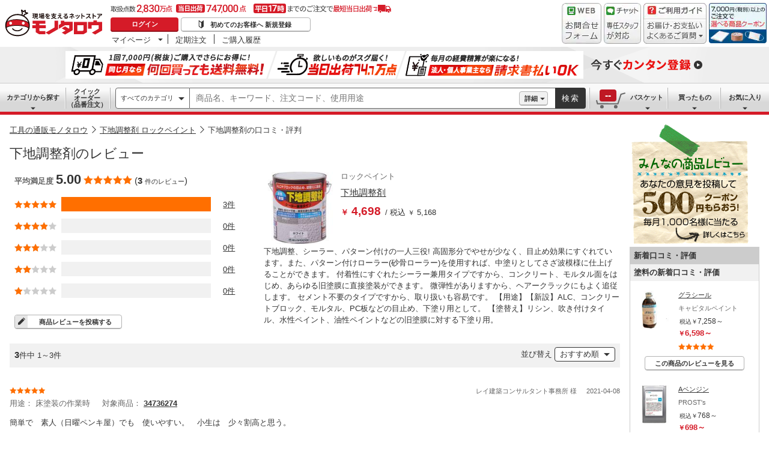

--- FILE ---
content_type: text/css
request_url: https://www.monotaro.com/common/html5/css/page/productreview.css?v=9ce885a0b98a7b8beedf68309a16f196
body_size: 1696
content:
.ReviewImage{display:table-cell;vertical-align:top}.ReviewImage:hover{opacity:.6}.ReviewInfo{display:table-cell;vertical-align:top;padding-left:8px}.ReviewInfo__Name{display:block;margin-bottom:4px;text-decoration:underline;margin-bottom:8px;font-size:1.5rem}.ReviewInfo__Brand{display:block;overflow:hidden;color:#666}.ReviewInfo__Price{display:block;margin-bottom:8px;line-height:1}.ReviewDescription{font-size:1.3rem;line-height:1.5}.ReviewLevel{margin:0 48px 0 8px}.ReviewLevel__Header{margin-bottom:16px}.BarChart{-js-display:flex;display:-webkit-box;display:-ms-flexbox;display:flex;font-size:1.3rem}.BarChart__Container{-webkit-box-flex:1;-ms-flex:1;flex:1}.BarChart__Item{-js-display:flex;display:-webkit-box;display:-ms-flexbox;display:flex;-webkit-box-align:center;-ms-flex-align:center;align-items:center;-webkit-box-flex:1;-ms-flex:1 0 auto;flex:1 0 auto;min-width:40px;height:24px;padding-right:8px;margin-bottom:12px}.BarChart__Inner{position:absolute;background:#ff6f00;height:24px}.BarChart__Count{-js-display:flex;display:-ms-flexbox;display:-webkit-box;display:flex;-webkit-box-align:center;-ms-flex-align:center;align-items:center;-webkit-box-pack:end;-ms-flex-pack:end;justify-content:flex-end;-webkit-box-flex:1;-ms-flex:1 0 auto;flex:1 0 auto;min-width:40px;height:24px;padding-left:8px;margin-bottom:12px;white-space:nowrap}.BarChart__Background{position:relative;width:100%;height:24px;margin-bottom:12px;background:#f1f1f1}.BarChart__Inner--1{width:1%}.BarChart__Inner--2{width:2%}.BarChart__Inner--3{width:3%}.BarChart__Inner--4{width:4%}.BarChart__Inner--5{width:5%}.BarChart__Inner--6{width:6%}.BarChart__Inner--7{width:7%}.BarChart__Inner--8{width:8%}.BarChart__Inner--9{width:9%}.BarChart__Inner--10{width:10%}.BarChart__Inner--11{width:11%}.BarChart__Inner--12{width:12%}.BarChart__Inner--13{width:13%}.BarChart__Inner--14{width:14%}.BarChart__Inner--15{width:15%}.BarChart__Inner--16{width:16%}.BarChart__Inner--17{width:17%}.BarChart__Inner--18{width:18%}.BarChart__Inner--19{width:19%}.BarChart__Inner--20{width:20%}.BarChart__Inner--21{width:21%}.BarChart__Inner--22{width:22%}.BarChart__Inner--23{width:23%}.BarChart__Inner--24{width:24%}.BarChart__Inner--25{width:25%}.BarChart__Inner--26{width:26%}.BarChart__Inner--27{width:27%}.BarChart__Inner--28{width:28%}.BarChart__Inner--29{width:29%}.BarChart__Inner--30{width:30%}.BarChart__Inner--31{width:31%}.BarChart__Inner--32{width:32%}.BarChart__Inner--33{width:33%}.BarChart__Inner--34{width:34%}.BarChart__Inner--35{width:35%}.BarChart__Inner--36{width:36%}.BarChart__Inner--37{width:37%}.BarChart__Inner--38{width:38%}.BarChart__Inner--39{width:39%}.BarChart__Inner--40{width:40%}.BarChart__Inner--41{width:41%}.BarChart__Inner--42{width:42%}.BarChart__Inner--43{width:43%}.BarChart__Inner--44{width:44%}.BarChart__Inner--45{width:45%}.BarChart__Inner--46{width:46%}.BarChart__Inner--47{width:47%}.BarChart__Inner--48{width:48%}.BarChart__Inner--49{width:49%}.BarChart__Inner--50{width:50%}.BarChart__Inner--51{width:51%}.BarChart__Inner--52{width:52%}.BarChart__Inner--53{width:53%}.BarChart__Inner--54{width:54%}.BarChart__Inner--55{width:55%}.BarChart__Inner--56{width:56%}.BarChart__Inner--57{width:57%}.BarChart__Inner--58{width:58%}.BarChart__Inner--59{width:59%}.BarChart__Inner--60{width:60%}.BarChart__Inner--61{width:61%}.BarChart__Inner--62{width:62%}.BarChart__Inner--63{width:63%}.BarChart__Inner--64{width:64%}.BarChart__Inner--65{width:65%}.BarChart__Inner--66{width:66%}.BarChart__Inner--67{width:67%}.BarChart__Inner--68{width:68%}.BarChart__Inner--69{width:69%}.BarChart__Inner--70{width:70%}.BarChart__Inner--71{width:71%}.BarChart__Inner--72{width:72%}.BarChart__Inner--73{width:73%}.BarChart__Inner--74{width:74%}.BarChart__Inner--75{width:75%}.BarChart__Inner--76{width:76%}.BarChart__Inner--77{width:77%}.BarChart__Inner--78{width:78%}.BarChart__Inner--79{width:79%}.BarChart__Inner--80{width:80%}.BarChart__Inner--81{width:81%}.BarChart__Inner--82{width:82%}.BarChart__Inner--83{width:83%}.BarChart__Inner--84{width:84%}.BarChart__Inner--85{width:85%}.BarChart__Inner--86{width:86%}.BarChart__Inner--87{width:87%}.BarChart__Inner--88{width:88%}.BarChart__Inner--89{width:89%}.BarChart__Inner--90{width:90%}.BarChart__Inner--91{width:91%}.BarChart__Inner--92{width:92%}.BarChart__Inner--93{width:93%}.BarChart__Inner--94{width:94%}.BarChart__Inner--95{width:95%}.BarChart__Inner--96{width:96%}.BarChart__Inner--97{width:97%}.BarChart__Inner--98{width:98%}.BarChart__Inner--99{width:99%}.BarChart__Inner--100{width:100%}.Price--Normal{color:#333;font-weight:normal}.Slide--Totalprice{min-height:calc(120px + 15.5rem)}.CancelNarrowing{position:relative;background:#f1f1f1;display:table;width:100%;font-size:1.3rem;text-align:left;margin:0;padding:8px 8px 0;min-height:48px;border-top:none;border-bottom:1px solid #ccc;margin-top:-8px;border-top:1px solid #ccc}.CancelNarrowing__Message{vertical-align:middle;display:table-cell}.CancelNarrowing__Close{display:inline-block;margin:4px 0 8px 4px;vertical-align:middle}.CancelNarrowing__CloseTxt{padding-right:4px}.CancelNarrowing__CloseIcon{position:absolute;top:.8rem;left:.8rem;margin-left:0;-webkit-transform:translate(-50%) scale(.8);-ms-transform:translate(-50%) scale(.8);transform:translate(-50%) scale(.8)}.CancelNarrowing__Word{padding:2px 16px 1px;border-radius:4px;margin:0 8px 8px 0;font-size:1.3rem;background:#e6f4fa;border:1px solid #99cde7;color:#003b65;height:32px;border-radius:16px;text-align:left;vertical-align:middle}.CancelNarrowing__Word:visited{color:rgba(0,0,0,.8)}.CancelNarrowing__Word:hover{opacity:.6;-webkit-box-shadow:none;box-shadow:none;color:rgba(0,0,0,.4)}.CancelNarrowing__WordEmphasis{font-weight:bold}.CancelNarrowing__WordIcon{padding:0 0 0 8px;display:inline-block}.CancelNarrowing__WordIcon:before{color:#338ac2;font-size:1.1rem}.Button--PaginationBack,.Button--PaginationNext,.Button--PaginationNumber{margin-bottom:8px}.Button--LeftRadius{border-top-left-radius:4px;border-bottom-left-radius:4px}.Button--RightRadius{border-top-right-radius:4px;border-bottom-right-radius:4px}.Button--RightRadius,.Button--RightRadius:not(:target){border-right:1px solid #ccc}.u-MarginLeft--8{margin-left:8px}.u-MarginRight--48{margin-right:48px}.u-MarginBottom--None{margin-bottom:0}.u-MarginBottom--8{margin-bottom:8px}.u-MarginBottom--16{margin-bottom:16px}.u-MarginBottom--24{margin-bottom:24px}.u-MarginTop--None{margin-top:0}.u-MarginTop--16{margin-top:16px}.u-FontColor--666{color:#666}#layout_colleft .u-FontSize10{font-size:1rem!important}#layout_colleft .u-FontSize11{font-size:1.1rem!important}#layout_colleft .u-FontSize12{font-size:1.2rem!important}#layout_colleft .u-FontSize13{font-size:1.3rem!important}#layout_colleft .u-FontSize14{font-size:1.4rem!important}#layout_colleft .u-FontSize15{font-size:1.5rem!important}#layout_colleft .u-FontSize16{font-size:1.6rem!important}#layout_colleft .u-FontSize17{font-size:1.7rem!important}#layout_colleft .u-FontSize18{font-size:1.8rem!important}#layout_colleft .u-FontSize19{font-size:1.9rem!important}#layout_colleft .u-FontSize20{font-size:2rem!important}#layout_colleft .u-FontSize21{font-size:2.1rem!important}#layout_colleft .u-FontSize22{font-size:2.2rem!important}#layout_colleft .u-FontSize24{font-size:2.4rem!important}#layout_colleft .u-FontSize25{font-size:2.5rem!important}#layout_colleft .u-FontSize27{font-size:2.7rem!important}#layout_colleft .u-FontSize28{font-size:2.8rem!important}#layout_colleft .u-FontSize30{font-size:3rem!important}#layout_colleft .u-FontSize32{font-size:3.2rem!important}

--- FILE ---
content_type: application/javascript
request_url: https://www.monotaro.com/EBAAeKNrz/e/h/SGWjkd6EaFtYZSDg/YY5aNmpLcrLhmN3J/TkcnSwE/XkIA/dDUdMGQB
body_size: 172564
content:
(function(){if(typeof Array.prototype.entries!=='function'){Object.defineProperty(Array.prototype,'entries',{value:function(){var index=0;const array=this;return {next:function(){if(index<array.length){return {value:[index,array[index++]],done:false};}else{return {done:true};}},[Symbol.iterator]:function(){return this;}};},writable:true,configurable:true});}}());(function(){WU();OX5();VN5();var DG=function(Sc){try{if(Sc!=null&&!GU["isNaN"](Sc)){var l2=GU["parseFloat"](Sc);if(!GU["isNaN"](l2)){return l2["toFixed"](2);}}}catch(q0){}return -1;};var Xc=function(Il,JW){return Il<JW;};var cW=function(rq){if(rq===undefined||rq==null){return 0;}var ZZ=rq["toLowerCase"]()["replace"](/[^0-9]+/gi,'');return ZZ["length"];};var OZ=function(x2,bq){return x2==bq;};var B1=function MS(Zq,KG){'use strict';var mS=MS;switch(Zq){case St:{var bb=function(Nn,N0){k2.push(Ob);if(ON(ZN)){for(var HZ=NO;Xc(HZ,sr);++HZ){if(Xc(HZ,Hq)||cs(HZ,HO[T2])||cs(HZ,zO)||cs(HZ,HO[Uc])){cg[HZ]=tO(Jb);}else{cg[HZ]=ZN[Nq()[O0(NO)].apply(null,[HN,MN])];ZN+=GU[Eg()[EO(Gl)].call(null,wg,HN,P1)][cs(typeof Nq()[O0(ZW)],Es('',[][[]]))?Nq()[O0(Vb)](f2,TZ):Nq()[O0(nb)].apply(null,[NO,wn])](HZ);}}}var zZ=cs(typeof Eg()[EO(ZS)],Es([],[][[]]))?Eg()[EO(ZW)](pS,GS,Cg):Eg()[EO(sq)].apply(null,[pk,QN,gg]);for(var gr=NO;Xc(gr,Nn[Nq()[O0(NO)](HN,MN)]);gr++){var Bq=Nn[m2(typeof VO()[LN(NO)],Es([],[][[]]))?VO()[LN(Un)](Hl,zr):VO()[LN(L8)](TW,rl)](gr);var Br=d1(VZ(N0,HO[HS]),SK[TG()[dl(Un)](rs,nb,JN,IW,ds,ON(NO))]());N0*=HO[ZW];N0&=HO[j1];N0+=HO[sq];N0&=HO[Gl];var dn=cg[Nn[VO()[LN(Gl)](Fq,w1)](gr)];if(cs(typeof Bq[Nq()[O0(Gq)](zc,rg)],Nq()[O0(WN)](p1,zb))){var EG=Bq[Nq()[O0(Gq)](zc,rg)](NO);if(hk(EG,Hq)&&Xc(EG,sr)){dn=cg[EG];}}if(hk(dn,HO[Un])){var fW=z8(Br,ZN[Nq()[O0(NO)](HN,MN)]);dn+=fW;dn%=ZN[Nq()[O0(NO)](HN,MN)];Bq=ZN[dn];}zZ+=Bq;}var kS;return k2.pop(),kS=zZ,kS;};var Sq=function(Pg){var CW=[0x428a2f98,0x71374491,0xb5c0fbcf,0xe9b5dba5,0x3956c25b,0x59f111f1,0x923f82a4,0xab1c5ed5,0xd807aa98,0x12835b01,0x243185be,0x550c7dc3,0x72be5d74,0x80deb1fe,0x9bdc06a7,0xc19bf174,0xe49b69c1,0xefbe4786,0x0fc19dc6,0x240ca1cc,0x2de92c6f,0x4a7484aa,0x5cb0a9dc,0x76f988da,0x983e5152,0xa831c66d,0xb00327c8,0xbf597fc7,0xc6e00bf3,0xd5a79147,0x06ca6351,0x14292967,0x27b70a85,0x2e1b2138,0x4d2c6dfc,0x53380d13,0x650a7354,0x766a0abb,0x81c2c92e,0x92722c85,0xa2bfe8a1,0xa81a664b,0xc24b8b70,0xc76c51a3,0xd192e819,0xd6990624,0xf40e3585,0x106aa070,0x19a4c116,0x1e376c08,0x2748774c,0x34b0bcb5,0x391c0cb3,0x4ed8aa4a,0x5b9cca4f,0x682e6ff3,0x748f82ee,0x78a5636f,0x84c87814,0x8cc70208,0x90befffa,0xa4506ceb,0xbef9a3f7,0xc67178f2];var Mn=0x6a09e667;var mG=0xbb67ae85;var UO=0x3c6ef372;var ks=0xa54ff53a;var Nb=0x510e527f;var NN=0x9b05688c;var dZ=0x1f83d9ab;var R0=0x5be0cd19;var Wq=KZ(Pg);var Bb=Wq["length"]*8;Wq+=GU["String"]["fromCharCode"](0x80);var wN=Wq["length"]/4+2;var Cn=GU["Math"]["ceil"](wN/16);var Ll=new (GU["Array"])(Cn);for(var tr=0;tr<Cn;tr++){Ll[tr]=new (GU["Array"])(16);for(var lG=0;lG<16;lG++){Ll[tr][lG]=Wq["charCodeAt"](tr*64+lG*4)<<24|Wq["charCodeAt"](tr*64+lG*4+1)<<16|Wq["charCodeAt"](tr*64+lG*4+2)<<8|Wq["charCodeAt"](tr*64+lG*4+3)<<0;}}var ln=Bb/GU["Math"]["pow"](2,32);Ll[Cn-1][14]=GU["Math"]["floor"](ln);Ll[Cn-1][15]=Bb;for(var fO=0;fO<Cn;fO++){var ws=new (GU["Array"])(64);var Ib=Mn;var ZO=mG;var X2=UO;var Sr=ks;var Gk=Nb;var V2=NN;var dc=dZ;var r0=R0;for(var mW=0;mW<64;mW++){var sO=void 0,xN=void 0,Fk=void 0,Vg=void 0,Cc=void 0,cO=void 0;if(mW<16)ws[mW]=Ll[fO][mW];else{sO=Ar(ws[mW-15],7)^Ar(ws[mW-15],18)^ws[mW-15]>>>3;xN=Ar(ws[mW-2],17)^Ar(ws[mW-2],19)^ws[mW-2]>>>10;ws[mW]=ws[mW-16]+sO+ws[mW-7]+xN;}xN=Ar(Gk,6)^Ar(Gk,11)^Ar(Gk,25);Fk=Gk&V2^~Gk&dc;Vg=r0+xN+Fk+CW[mW]+ws[mW];sO=Ar(Ib,2)^Ar(Ib,13)^Ar(Ib,22);Cc=Ib&ZO^Ib&X2^ZO&X2;cO=sO+Cc;r0=dc;dc=V2;V2=Gk;Gk=Sr+Vg>>>0;Sr=X2;X2=ZO;ZO=Ib;Ib=Vg+cO>>>0;}Mn=Mn+Ib;mG=mG+ZO;UO=UO+X2;ks=ks+Sr;Nb=Nb+Gk;NN=NN+V2;dZ=dZ+dc;R0=R0+r0;}return [Mn>>24&0xff,Mn>>16&0xff,Mn>>8&0xff,Mn&0xff,mG>>24&0xff,mG>>16&0xff,mG>>8&0xff,mG&0xff,UO>>24&0xff,UO>>16&0xff,UO>>8&0xff,UO&0xff,ks>>24&0xff,ks>>16&0xff,ks>>8&0xff,ks&0xff,Nb>>24&0xff,Nb>>16&0xff,Nb>>8&0xff,Nb&0xff,NN>>24&0xff,NN>>16&0xff,NN>>8&0xff,NN&0xff,dZ>>24&0xff,dZ>>16&0xff,dZ>>8&0xff,dZ&0xff,R0>>24&0xff,R0>>16&0xff,R0>>8&0xff,R0&0xff];};var VS=function(){var AZ=tb();var Rg=-1;if(AZ["indexOf"]('Trident/7.0')>-1)Rg=11;else if(AZ["indexOf"]('Trident/6.0')>-1)Rg=10;else if(AZ["indexOf"]('Trident/5.0')>-1)Rg=9;else Rg=0;return Rg>=9;};var AN=function(){var vg=xr();var vb=GU["Object"]["prototype"]["hasOwnProperty"].call(GU["Navigator"]["prototype"],'mediaDevices');var qn=GU["Object"]["prototype"]["hasOwnProperty"].call(GU["Navigator"]["prototype"],'serviceWorker');var DN=! !GU["window"]["browser"];var pg=typeof GU["ServiceWorker"]==='function';var xc=typeof GU["ServiceWorkerContainer"]==='function';var Pn=typeof GU["frames"]["ServiceWorkerRegistration"]==='function';var W2=GU["window"]["location"]&&GU["window"]["location"]["protocol"]==='http:';var tn=vg&&(!vb||!qn||!pg||!DN||!xc||!Pn)&&!W2;return tn;};var xr=function(){var Xq=tb();var Tk=/(iPhone|iPad).*AppleWebKit(?!.*(Version|CriOS))/i["test"](Xq);var SN=GU["navigator"]["platform"]==='MacIntel'&&GU["navigator"]["maxTouchPoints"]>1&&/(Safari)/["test"](Xq)&&!GU["window"]["MSStream"]&&typeof GU["navigator"]["standalone"]!=='undefined';return Tk||SN;};var zG=function(qN){var Al=GU["Math"]["floor"](GU["Math"]["random"]()*100000+10000);var dr=GU["String"](qN*Al);var Ys=0;var gZ=[];var R2=dr["length"]>=18?true:false;while(gZ["length"]<6){gZ["push"](GU["parseInt"](dr["slice"](Ys,Ys+2),10));Ys=R2?Ys+3:Ys+2;}var IS=G2(gZ);return [Al,IS];};var BS=function(Ag){if(Ag===null||Ag===undefined){return 0;}var J0=function G1(zk){return Ag["toLowerCase"]()["includes"](zk["toLowerCase"]());};var bZ=0;(KO&&KO["fields"]||[])["some"](function(MG){var Dq=MG["type"];var rN=MG["labels"];if(rN["some"](J0)){bZ=SZ[Dq];if(MG["extensions"]&&MG["extensions"]["labels"]&&MG["extensions"]["labels"]["some"](function(g2){return Ag["toLowerCase"]()["includes"](g2["toLowerCase"]());})){bZ=SZ[MG["extensions"]["type"]];}return true;}return false;});return bZ;};var LS=function(Ec){if(Ec===undefined||Ec==null){return false;}var Gc=function Q2(cZ){return Ec["toLowerCase"]()===cZ["toLowerCase"]();};return Ul["some"](Gc);};var qk=function(jr){try{var Hr=new (GU["Set"])(GU["Object"]["values"](SZ));return jr["split"](';')["some"](function(Kl){var L2=Kl["split"](',');var ZG=GU["Number"](L2[L2["length"]-1]);return Hr["has"](ZG);});}catch(Tr){return false;}};var Nl=function(Us){var tq='';var mg=0;if(Us==null||GU["document"]["activeElement"]==null){return qq(lF,["elementFullId",tq,"elementIdType",mg]);}var N2=['id','name','for','placeholder','aria-label','aria-labelledby'];N2["forEach"](function(Ur){if(!Us["hasAttribute"](Ur)||tq!==''&&mg!==0){return;}var Pk=Us["getAttribute"](Ur);if(tq===''&&(Pk!==null||Pk!==undefined)){tq=Pk;}if(mg===0){mg=BS(Pk);}});return qq(lF,["elementFullId",tq,"elementIdType",mg]);};var g1=function(Vq){var Wn;if(Vq==null){Wn=GU["document"]["activeElement"];}else Wn=Vq;if(GU["document"]["activeElement"]==null)return -1;var gN=Wn["getAttribute"]('name');if(gN==null){var Wg=Wn["getAttribute"]('id');if(Wg==null)return -1;else return Kr(Wg);}return Kr(gN);};var dW=function(v0){var xk=-1;var rk=[];if(! !v0&&typeof v0==='string'&&v0["length"]>0){var qO=v0["split"](';');if(qO["length"]>1&&qO[qO["length"]-1]===''){qO["pop"]();}xk=GU["Math"]["floor"](GU["Math"]["random"]()*qO["length"]);var fN=qO[xk]["split"](',');for(var Ws in fN){if(!GU["isNaN"](fN[Ws])&&!GU["isNaN"](GU["parseInt"](fN[Ws],10))){rk["push"](fN[Ws]);}}}else{var Mg=GU["String"](jk(1,5));var xq='1';var QW=GU["String"](jk(20,70));var Qg=GU["String"](jk(100,300));var Rc=GU["String"](jk(100,300));rk=[Mg,xq,QW,Qg,Rc];}return [xk,rk];};var hl=function(I2,r2){var bc=typeof I2==='string'&&I2["length"]>0;var Yg=!GU["isNaN"](r2)&&(GU["Number"](r2)===-1||Yb()<GU["Number"](r2));if(!(bc&&Yg)){return false;}var DW='^([a-fA-F0-9]{31,32})$';return I2["search"](DW)!==-1;};var W1=function(Ig,Yc,Y1){var xs;do{xs=kq(Ow,[Ig,Yc]);}while(cs(z8(xs,Y1),NO));return xs;};var zE=function(tM){k2.push(Lf);var Nz=xr(tM);var t6=GU[Nq()[O0(Un)].apply(null,[l4,dA])][cs(typeof Eg()[EO(Y6)],Es([],[][[]]))?Eg()[EO(ZW)](AB,c6,s9):Eg()[EO(NO)](T2,hx,dI)][Gj()[X7(Vb)].apply(null,[vP,vC,NV,nb])].call(GU[VO()[LN(jM)](sq,Cv)][cs(typeof Eg()[EO(vM)],Es('',[][[]]))?Eg()[EO(ZW)].apply(null,[Op,k6,nB]):Eg()[EO(NO)](pP,hx,dI)],Eg()[EO(wg)](zp,SM,EA));var Pp=GU[Nq()[O0(Un)](l4,dA)][Eg()[EO(NO)](kQ,hx,dI)][Gj()[X7(Vb)].call(null,vP,NO,NV,nb)].call(GU[m2(typeof VO()[LN(T2)],Es([],[][[]]))?VO()[LN(jM)](sq,Cv):VO()[LN(L8)].call(null,TV,S6)][Eg()[EO(NO)].apply(null,[ON(Jb),hx,dI])],H4()[k4(zQ)].call(null,zQ,GK,OM,K9,K9));var nz=ON(ON(GU[cs(typeof Eg()[EO(pS)],Es([],[][[]]))?Eg()[EO(ZW)](rj,UV,kp):Eg()[EO(zQ)].call(null,bf,kQ,bm)][Eg()[EO(AC)](ON(ON({})),wf,NX)]));var Mf=cs(typeof GU[Nq()[O0(GI)](GI,bY)],m2(typeof Nq()[O0(px)],'undefined')?Nq()[O0(WN)](p1,wD):Nq()[O0(Vb)].call(null,j1,dp));var Zp=cs(typeof GU[m2(typeof Nq()[O0(vM)],Es('',[][[]]))?Nq()[O0(sm)](Bf,x3):Nq()[O0(Vb)](nV,xf)],Nq()[O0(WN)](p1,wD));var S4=cs(typeof GU[Wx()[T0(wM)].apply(null,[pM,q7,BM,zJ])][m2(typeof Wx()[T0(Vb)],Es('',[][[]]))?Wx()[T0(GI)](pm,Wm,c4,lt):Wx()[T0(T2)](ON({}),ZP,ON(NO),Sp)],Nq()[O0(WN)](p1,wD));var XP=GU[m2(typeof Eg()[EO(pS)],'undefined')?Eg()[EO(zQ)](ON([]),kQ,bm):Eg()[EO(ZW)](Bx,VM,bQ)][Wx()[T0(sm)](Y6,hx,Bj,QR)]&&cs(GU[Eg()[EO(zQ)].call(null,Vb,kQ,bm)][cs(typeof Wx()[T0(Gl)],'undefined')?Wx()[T0(T2)].call(null,If,Sf,jV,FB):Wx()[T0(sm)].apply(null,[ON(ON({})),hx,ON(ON({})),QR])][Wx()[T0(lx)](Y6,Un,GI,Bw)],VO()[LN(vM)].apply(null,[I9,GK]));var QC=Nz&&(ON(t6)||ON(Pp)||ON(Mf)||ON(nz)||ON(Zp)||ON(S4))&&ON(XP);var Gm;return k2.pop(),Gm=QC,Gm;};var LI=function(jB){var K6;k2.push(bV);return K6=RQ()[Eg()[EO(MM)](c4,D4,BX)](function XE(N9){k2.push(Hm);while(Jb)switch(N9[cs(typeof Wx()[T0(mI)],Es([],[][[]]))?Wx()[T0(T2)].apply(null,[ON(ON([])),Qx,YV,lI]):Wx()[T0(vM)].apply(null,[sm,Z4,W4,fA])]=N9[WE()[PB(pk)].call(null,V0,Un,rm)]){case NO:if(VI(m2(typeof Wx()[T0(pk)],Es([],[][[]]))?Wx()[T0(VV)](ON(ON([])),lQ,ON(NO),AJ):Wx()[T0(T2)].apply(null,[ON([]),wf,C9,Cj]),GU[xQ()[lj(nb)](pM,pk,C7,j1)])){N9[cs(typeof WE()[PB(Gq)],Es('',[][[]]))?WE()[PB(cj)](tf,p4,lP):WE()[PB(pk)](wg,Un,rm)]=Vb;break;}{var CV;return CV=N9[Eg()[EO(GI)](vE,ds,M5)](Nq()[O0(pS)](ZW,rh),null),k2.pop(),CV;}case Vb:{var rf;return rf=N9[Eg()[EO(GI)](wf,ds,M5)](Nq()[O0(pS)](ZW,rh),GU[xQ()[lj(nb)].apply(null,[pM,pM,C7,j1])][Wx()[T0(VV)].call(null,Uz,lQ,Hq,AJ)][VO()[LN(hP)].call(null,Bf,I5)](jB)),k2.pop(),rf;}case Un:case Nq()[O0(Wm)](kI,JA):{var VC;return VC=N9[cs(typeof VO()[LN(ZW)],'undefined')?VO()[LN(L8)].apply(null,[zI,C6]):VO()[LN(Y9)].apply(null,[nb,Gv])](),k2.pop(),VC;}}k2.pop();},null,null,null,GU[Eg()[EO(jV)](fC,fm,QY)]),k2.pop(),K6;};var Rj=function(){if(ON([])){}else if(ON(ON(l3))){}else if(ON({})){}else if(ON(ON({}))){return function CE(SI){k2.push(g9);var wP=GU[WE()[PB(GC)].call(null,lQ,B7,kU)](tb());var lz=GU[WE()[PB(GC)](DM,B7,kU)](SI[m2(typeof Eg()[EO(px)],Es([],[][[]]))?Eg()[EO(PC)].call(null,ON(ON({})),pC,VY):Eg()[EO(ZW)].call(null,PC,jV,E7)]);var b4;return b4=b7(Es(wP,lz))[WE()[PB(jM)].apply(null,[T4,kI,KF])](),k2.pop(),b4;};}else{}};var Jf=function(){k2.push(TV);try{var h9=k2.length;var lM=ON(xt);var Yp=Xx();var s4=x6()[Nq()[O0(Op)].call(null,Z4,t3)](new (GU[Nq()[O0(K9)].apply(null,[HE,zR])])(H4()[k4(ZW)](Jb,Bp,lx,Lp,sq),Nq()[O0(WV)](zp,RE)),Gj()[X7(nb)](FV,rj,rp,Vb));var Cp=Xx();var V6=k9(Cp,Yp);var JQ;return JQ=qq(lF,[Wx()[T0(EQ)].call(null,Un,vP,px,XQ),s4,Nq()[O0(EQ)](tf,Sx),V6]),k2.pop(),JQ;}catch(wC){k2.splice(k9(h9,Jb),Infinity,TV);var w7;return k2.pop(),w7={},w7;}k2.pop();};var x6=function(){k2.push(ZC);var ZM=GU[pQ()[M9(j1)](rp,Y6,q7,Uc,L8,JN)][Gj()[X7(Gq)](H9,pS,IW,sq)]?GU[pQ()[M9(j1)](rp,tf,hP,Uc,L8,BM)][Gj()[X7(Gq)](H9,lx,IW,sq)]:tO(Jb);var kV=GU[pQ()[M9(j1)](rp,cm,ON(ON(NO)),Uc,L8,lx)][Eg()[EO(zp)].apply(null,[Wm,L8,vz])]?GU[pQ()[M9(j1)](rp,ZS,zO,Uc,L8,q7)][Eg()[EO(zp)](c4,L8,vz)]:tO(HO[Vb]);var NE=GU[xQ()[lj(nb)](pM,HS,kP,j1)][Wx()[T0(pM)].call(null,hx,px,ON(Jb),gp)]?GU[xQ()[lj(nb)](pM,C9,kP,j1)][Wx()[T0(pM)](YV,px,zQ,gp)]:tO(Jb);var Sm=GU[xQ()[lj(nb)](pM,Uc,kP,j1)][Gj()[X7(kQ)].apply(null,[B0,wM,tB,Gl])]?GU[xQ()[lj(nb)].apply(null,[pM,vC,kP,j1])][Gj()[X7(kQ)](B0,DM,tB,Gl)]():tO(Jb);var XB=GU[xQ()[lj(nb)].call(null,pM,JB,kP,j1)][Wx()[T0(MM)].apply(null,[WV,Q6,zQ,A7])]?GU[xQ()[lj(nb)](pM,p1,kP,j1)][Wx()[T0(MM)](px,Q6,ds,A7)]:tO(Jb);var ME=tO(Jb);var sP=[Eg()[EO(sq)].apply(null,[QN,QN,AE]),ME,VO()[LN(Wm)](Ij,c9),kq(l5,[]),kq(CD,[]),kq(YH,[]),kq(jh,[]),kq(UJ,[]),kq(fh,[]),ZM,kV,NE,Sm,XB];var jf;return jf=sP[cs(typeof Nq()[O0(Y9)],Es([],[][[]]))?Nq()[O0(Vb)](V7,JI):Nq()[O0(kQ)](N4,IH)](Eg()[EO(DM)](wg,AC,Zx)),k2.pop(),jf;};var c7=function(){var F9;k2.push(k6);return F9=kq(FU,[GU[Eg()[EO(zQ)](ON(ON(Jb)),kQ,ZQ)]]),k2.pop(),F9;};var PM=function(){var Xm=[EC,wV];k2.push(vM);var Jx=Am(fp);if(m2(Jx,ON([]))){try{var OV=k2.length;var t4=ON(ON(l3));var s6=GU[cs(typeof H4()[k4(sq)],Es(Eg()[EO(sq)](K9,QN,tV),[][[]]))?H4()[k4(WN)].apply(null,[m7,sE,fE,wg,vE]):H4()[k4(Gq)](pP,gE,px,P4,Un)](Jx)[WE()[PB(f0)](ON(ON({})),pk,ZP)](m2(typeof TG()[dl(zQ)],'undefined')?TG()[dl(L8)](Uc,Jb,ON(NO),qm,Gq,wM):TG()[dl(Uc)].apply(null,[WV,dV,zc,dj,Bx,ON(ON(Jb))]));if(hk(s6[Nq()[O0(NO)](HN,W7)],cj)){var tj=GU[cs(typeof Wx()[T0(Bj)],Es([],[][[]]))?Wx()[T0(T2)].call(null,Bj,xj,FE,dP):Wx()[T0(sq)].apply(null,[pM,ds,ON(Jb),sj])](s6[HO[Jp]],sq);tj=GU[cs(typeof Eg()[EO(NO)],Es('',[][[]]))?Eg()[EO(ZW)].apply(null,[JN,cf,Hj]):Eg()[EO(EQ)](ON(NO),C0,rz)](tj)?EC:tj;Xm[NO]=tj;}}catch(Ym){k2.splice(k9(OV,Jb),Infinity,vM);}}var S7;return k2.pop(),S7=Xm,S7;};var DB=function(){k2.push(NI);var GP=[tO(HO[Vb]),tO(HO[Vb])];var d4=Am(k7);if(m2(d4,ON(xt))){try{var Qp=k2.length;var A9=ON({});var G6=GU[H4()[k4(Gq)].call(null,pP,cE,ON(ON({})),P4,Y6)](d4)[WE()[PB(f0)](W4,pk,n5)](TG()[dl(L8)](lQ,Jb,T2,Wf,Gq,f0));if(hk(G6[Nq()[O0(NO)](HN,KH)],cj)){var E9=GU[Wx()[T0(sq)](nf,ds,DI,RK)](G6[Jb],sq);var BV=GU[Wx()[T0(sq)].call(null,NO,ds,lx,RK)](G6[Un],HO[bf]);E9=GU[cs(typeof Eg()[EO(f0)],'undefined')?Eg()[EO(ZW)](K9,Y9,j6):Eg()[EO(EQ)].call(null,Y9,C0,AO)](E9)?tO(Jb):E9;BV=GU[Eg()[EO(EQ)](OM,C0,AO)](BV)?tO(Jb):BV;GP=[BV,E9];}}catch(kz){k2.splice(k9(Qp,Jb),Infinity,NI);}}var Pm;return k2.pop(),Pm=GP,Pm;};var z7=function(){k2.push(Lx);var DV=Eg()[EO(sq)].call(null,VV,QN,v7);var V9=Am(k7);if(V9){try{var I4=k2.length;var gj=ON(ON(l3));var Oj=GU[H4()[k4(Gq)].call(null,pP,UC,vE,P4,Hq)](V9)[WE()[PB(f0)](Jb,pk,JO)](TG()[dl(L8)](DI,Jb,pm,YP,Gq,p1));DV=Oj[HO[Un]];}catch(jj){k2.splice(k9(I4,Jb),Infinity,Lx);}}var Im;return k2.pop(),Im=DV,Im;};var fP=function(){k2.push(T7);var zf=Am(k7);if(zf){try{var Ep=k2.length;var EM=ON({});var Jm=GU[H4()[k4(Gq)].apply(null,[pP,Jj,H9,P4,vE])](zf)[WE()[PB(f0)](pC,pk,qC)](m2(typeof TG()[dl(WN)],Es(Eg()[EO(sq)](pP,QN,pj),[][[]]))?TG()[dl(L8)](Jb,Jb,DM,bC,Gq,Y6):TG()[dl(Uc)].call(null,Y9,Dx,Gq,n4,lE,vC));if(hk(Jm[Nq()[O0(NO)].apply(null,[HN,Xn])],HO[HS])){var LV=GU[Wx()[T0(sq)].apply(null,[EQ,ds,C9,QY])](Jm[HS],sq);var Dp;return Dp=GU[Eg()[EO(EQ)].apply(null,[VV,C0,Mr])](LV)||cs(LV,tO(Jb))?tO(Jb):LV,k2.pop(),Dp;}}catch(t9){k2.splice(k9(Ep,Jb),Infinity,T7);var qz;return k2.pop(),qz=tO(Jb),qz;}}var WQ;return k2.pop(),WQ=tO(Jb),WQ;};var IM=function(){k2.push(Tj);var Jz=Am(k7);if(Jz){try{var hj=k2.length;var UM=ON(xt);var QQ=GU[m2(typeof H4()[k4(Uc)],Es(Eg()[EO(sq)](pC,QN,Ft),[][[]]))?H4()[k4(Gq)](pP,Yk,DI,P4,bf):H4()[k4(WN)].call(null,f2,LB,wf,dE,zc)](Jz)[WE()[PB(f0)](pm,pk,X0)](TG()[dl(L8)].call(null,mI,Jb,BM,vv,Gq,ON(ON([]))));if(cs(QQ[cs(typeof Nq()[O0(K9)],Es('',[][[]]))?Nq()[O0(Vb)](Ej,j0):Nq()[O0(NO)](HN,qS)],ZW)){var mB;return k2.pop(),mB=QQ[HO[ZS]],mB;}}catch(XM){k2.splice(k9(hj,Jb),Infinity,Tj);var d7;return k2.pop(),d7=null,d7;}}var rQ;return k2.pop(),rQ=null,rQ;};var HV=function(RI,np){k2.push(DE);for(var f9=NO;Xc(f9,np[Nq()[O0(NO)].apply(null,[HN,hS])]);f9++){var Rx=np[f9];Rx[Nq()[O0(Uc)].call(null,pC,Qn)]=Rx[Nq()[O0(Uc)].call(null,pC,Qn)]||ON({});Rx[m2(typeof Eg()[EO(bf)],Es('',[][[]]))?Eg()[EO(Jp)].apply(null,[QN,sE,r9]):Eg()[EO(ZW)](vE,IE,KM)]=ON(ON([]));if(VI(VO()[LN(HS)].apply(null,[zO,R1]),Rx))Rx[Wx()[T0(GC)](tf,wf,sq,O7)]=ON(ON([]));GU[Nq()[O0(Un)](l4,ZV)][cs(typeof CC()[Rz(kQ)],'undefined')?CC()[Rz(Jb)](wB,Bx,wg,Gq,JC):CC()[Rz(Vb)](nb,Gl,WV,fI,PQ)](RI,Rp(Rx[CC()[Rz(L8)](Un,lQ,ZW,Mp,W4)]),Rx);}k2.pop();};var dB=function(WC,vQ,BI){k2.push(vm);if(vQ)HV(WC[Eg()[EO(NO)](T2,hx,AQ)],vQ);if(BI)HV(WC,BI);GU[Nq()[O0(Un)](l4,Sx)][CC()[Rz(Vb)](nb,ON(NO),If,qV,PQ)](WC,Eg()[EO(NO)](L8,hx,AQ),qq(lF,[Wx()[T0(GC)].call(null,JB,wf,jM,gV),ON([])]));var p6;return k2.pop(),p6=WC,p6;};var Rp=function(Yf){k2.push(gz);var P0=Ff(Yf,Nq()[O0(sq)](TZ,mC));var A6;return A6=OZ(pQ()[M9(Un)](mV,WV,f0,Uc,M7,Lp),zM(P0))?P0:GU[cs(typeof Eg()[EO(DI)],Es([],[][[]]))?Eg()[EO(ZW)].call(null,Jb,MC,nf):Eg()[EO(Gl)](EQ,HN,J6)](P0),k2.pop(),A6;};var Ff=function(OC,Rf){k2.push(bj);if(bB(WE()[PB(nb)](W4,OI,qW),zM(OC))||ON(OC)){var bz;return k2.pop(),bz=OC,bz;}var Kp=OC[GU[m2(typeof Nq()[O0(T2)],Es('',[][[]]))?Nq()[O0(HS)](n4,jc):Nq()[O0(Vb)].call(null,NC,L8)][CC()[Rz(rs)](Gl,DI,AB,Kj,z4)]];if(m2(JV(HO[Un]),Kp)){var Dm=Kp.call(OC,Rf||WE()[PB(Gq)](ON(ON({})),cj,cz));if(bB(WE()[PB(nb)](L8,OI,qW),zM(Dm))){var qM;return k2.pop(),qM=Dm,qM;}throw new (GU[Wx()[T0(kQ)].call(null,ON(ON([])),If,GI,gO)])(Nq()[O0(zp)].call(null,cm,OU));}var j7;return j7=(cs(Nq()[O0(sq)].apply(null,[TZ,wD]),Rf)?GU[Eg()[EO(Gl)].apply(null,[ZW,HN,Vr])]:GU[cs(typeof WE()[PB(ZS)],Es('',[][[]]))?WE()[PB(cj)].apply(null,[wf,z0,LB]):WE()[PB(pm)].apply(null,[Bj,EQ,Pc])])(OC),k2.pop(),j7;};var wQ=function(wx){if(ON(wx)){jP=OI;s7=rV;DC=ZS;nx=rs;J4=rs;Y4=rs;X9=rs;Q7=rs;w6=HO[Y6];}};var UE=function(){k2.push(wE);PV=Eg()[EO(sq)](ON(ON([])),QN,Ej);P9=NO;Xp=NO;zV=SK[cs(typeof Eg()[EO(Gl)],Es('',[][[]]))?Eg()[EO(ZW)].apply(null,[ON(ON(NO)),Em,IC]):Eg()[EO(ZS)].apply(null,[rj,jM,TC])]();O9=Eg()[EO(sq)].call(null,ON(ON(NO)),QN,Ej);OQ=NO;MI=HO[Un];TI=NO;zx=m2(typeof Eg()[EO(nf)],Es('',[][[]]))?Eg()[EO(sq)](Aj,QN,Ej):Eg()[EO(ZW)](ON(ON(NO)),Ef,tE);k2.pop();r6=NO;G7=NO;EP=NO;JE=NO;Az=NO;VB=NO;};var Km=function(){VQ=NO;k2.push(AQ);f4=Eg()[EO(sq)].apply(null,[ON(ON(Jb)),QN,Xn]);mf={};rI=Eg()[EO(sq)](pP,QN,Xn);R9=HO[Un];k2.pop();Ox=NO;};var tm=function(E6,qE,kC){k2.push(Zf);try{var Tm=k2.length;var sC=ON([]);var NB=HO[Un];var gx=ON([]);if(m2(qE,Jb)&&hk(Xp,DC)){if(ON(Mx[Nq()[O0(hx)].call(null,I9,p2)])){gx=ON(ON([]));Mx[Nq()[O0(hx)](I9,p2)]=ON(ON({}));}var ZI;return ZI=qq(lF,[pQ()[M9(GC)].call(null,nN,Uz,ZS,Vb,JB,zO),NB,Nq()[O0(Bj)].apply(null,[MM,H0]),gx,pQ()[M9(pP)](tW,ON(ON([])),pS,Uc,pS,AC),P9]),k2.pop(),ZI;}if(cs(qE,Jb)&&Xc(P9,s7)||m2(qE,Jb)&&Xc(Xp,DC)){var Gp=E6?E6:GU[Eg()[EO(zQ)](nf,kQ,pp)][m2(typeof Wx()[T0(Gl)],Es([],[][[]]))?Wx()[T0(zp)].call(null,c4,ZC,L8,wS):Wx()[T0(T2)](Jp,W4,bf,Qj)];var sp=tO(HO[Vb]);var p7=tO(Jb);if(Gp&&Gp[m2(typeof Nq()[O0(Vb)],Es('',[][[]]))?Nq()[O0(vC)].call(null,Ij,Ok):Nq()[O0(Vb)].call(null,Em,AI)]&&Gp[Eg()[EO(tf)](Bx,zp,n1)]){sp=GU[WE()[PB(sq)](If,q7,pZ)][Eg()[EO(If)].call(null,ON(ON(NO)),kf,Qn)](Gp[Nq()[O0(vC)](Ij,Ok)]);p7=GU[WE()[PB(sq)](ON(ON([])),q7,pZ)][Eg()[EO(If)](pm,kf,Qn)](Gp[Eg()[EO(tf)].call(null,OI,zp,n1)]);}else if(Gp&&Gp[Nq()[O0(QN)].apply(null,[Lp,EN])]&&Gp[TG()[dl(rs)].apply(null,[zc,HS,px,ZE,Xz,JN])]){sp=GU[WE()[PB(sq)].apply(null,[Gl,q7,pZ])][Eg()[EO(If)].apply(null,[K9,kf,Qn])](Gp[Nq()[O0(QN)].call(null,Lp,EN)]);p7=GU[WE()[PB(sq)].apply(null,[C9,q7,pZ])][Eg()[EO(If)](Op,kf,Qn)](Gp[TG()[dl(rs)](HS,HS,hP,ZE,Xz,QN)]);}var Mj=Gp[VO()[LN(z4)](vf,Jk)];if(OZ(Mj,null))Mj=Gp[WE()[PB(nf)].call(null,Aj,K9,hS)];var U4=g1(Mj);NB=k9(Xx(),kC);var vj=(m2(typeof Eg()[EO(hP)],Es('',[][[]]))?Eg()[EO(sq)](vE,QN,RW):Eg()[EO(ZW)].call(null,ON(ON([])),jE,GI))[m2(typeof WE()[PB(GC)],Es('',[][[]]))?WE()[PB(lQ)](GC,b6,Yl):WE()[PB(cj)].call(null,EQ,rp,XI)](JE,Gj()[X7(GC)](fC,wM,QB,Jb))[WE()[PB(lQ)](zp,b6,Yl)](qE,Gj()[X7(GC)].call(null,fC,T2,QB,Jb))[WE()[PB(lQ)](ON([]),b6,Yl)](NB,Gj()[X7(GC)].apply(null,[fC,B7,QB,Jb]))[WE()[PB(lQ)](ds,b6,Yl)](sp,m2(typeof Gj()[X7(cj)],Es([],[][[]]))?Gj()[X7(GC)](fC,nf,QB,Jb):Gj()[X7(T2)](AM,FE,RP,Lp))[WE()[PB(lQ)].call(null,T2,b6,Yl)](p7);if(m2(qE,Jb)){vj=Eg()[EO(sq)](MM,QN,RW)[WE()[PB(lQ)].call(null,Vb,b6,Yl)](vj,Gj()[X7(GC)].apply(null,[fC,DI,QB,Jb]))[cs(typeof WE()[PB(JN)],Es('',[][[]]))?WE()[PB(cj)](EQ,W9,TV):WE()[PB(lQ)](jV,b6,Yl)](U4);var lV=bB(typeof Gp[Wx()[T0(z4)].call(null,ON([]),Vb,If,Gr)],m2(typeof Nq()[O0(Uc)],Es('',[][[]]))?Nq()[O0(j1)](px,k1):Nq()[O0(Vb)](Nx,jp))?Gp[Wx()[T0(z4)].apply(null,[ON(ON(Jb)),Vb,sm,Gr])]:Gp[m2(typeof VO()[LN(If)],'undefined')?VO()[LN(hx)](HN,CO):VO()[LN(L8)](Up,EV)];if(bB(lV,null)&&m2(lV,Jb))vj=Eg()[EO(sq)].call(null,ON(ON(NO)),QN,RW)[WE()[PB(lQ)].apply(null,[Un,b6,Yl])](vj,cs(typeof Gj()[X7(NO)],Es([],[][[]]))?Gj()[X7(T2)](QI,f0,H6,DQ):Gj()[X7(GC)](fC,Uz,QB,Jb))[WE()[PB(lQ)](C9,b6,Yl)](lV);}if(bB(typeof Gp[VO()[LN(Bj)](kQ,zI)],Nq()[O0(j1)].call(null,px,k1))&&cs(Gp[VO()[LN(Bj)](kQ,zI)],ON(xt)))vj=Eg()[EO(sq)](zQ,QN,RW)[cs(typeof WE()[PB(jM)],Es([],[][[]]))?WE()[PB(cj)](Gl,mI,fV):WE()[PB(lQ)].call(null,q7,b6,Yl)](vj,Eg()[EO(c4)](WN,YV,ck));vj=Eg()[EO(sq)](L8,QN,RW)[WE()[PB(lQ)].apply(null,[ON([]),b6,Yl])](vj,Eg()[EO(DM)].apply(null,[Uz,AC,k0]));zV=Es(Es(Es(Es(Es(zV,JE),qE),NB),sp),p7);PV=Es(PV,vj);}if(cs(qE,Jb))P9++;else Xp++;JE++;var X6;return X6=qq(lF,[cs(typeof pQ()[M9(GC)],'undefined')?pQ()[M9(Gl)].call(null,R6,mI,Op,mQ,gB,Un):pQ()[M9(GC)](nN,Gq,fC,Vb,JB,DI),NB,Nq()[O0(Bj)].call(null,MM,H0),gx,pQ()[M9(pP)](tW,kI,Up,Uc,pS,zQ),P9]),k2.pop(),X6;}catch(m6){k2.splice(k9(Tm,Jb),Infinity,Zf);}k2.pop();};var mp=function(A4,w4,J7){k2.push(z6);try{var bM=k2.length;var I7=ON(xt);var Px=A4?A4:GU[Eg()[EO(zQ)](AB,kQ,YB)][Wx()[T0(zp)].apply(null,[WV,ZC,Wm,Df])];var zB=NO;var L9=tO(Jb);var nM=Jb;var hz=ON(ON(l3));if(hk(R9,jP)){if(ON(Mx[cs(typeof Nq()[O0(T4)],Es('',[][[]]))?Nq()[O0(Vb)](FC,Vj):Nq()[O0(hx)](I9,nV)])){hz=ON(ON({}));Mx[Nq()[O0(hx)](I9,nV)]=ON(ON(xt));}var j9;return j9=qq(lF,[pQ()[M9(GC)].call(null,JM,ZW,kQ,Vb,JB,Un),zB,VO()[LN(vC)].apply(null,[vC,w2]),L9,m2(typeof Nq()[O0(V0)],Es('',[][[]]))?Nq()[O0(Bj)].call(null,MM,Ex):Nq()[O0(Vb)](wp,VV),hz]),k2.pop(),j9;}if(Xc(R9,jP)&&Px&&m2(Px[Wx()[T0(hx)].apply(null,[AB,qm,If,xV])],undefined)){L9=Px[Wx()[T0(hx)].apply(null,[lQ,qm,C9,xV])];var Yj=Px[Eg()[EO(p1)].apply(null,[Up,d9,dz])];var Xf=Px[Nq()[O0(YV)](T4,Bl)]?Jb:NO;var Fj=Px[Wx()[T0(Bj)](HS,HE,Uc,kN)]?Jb:SK[Eg()[EO(ZS)].apply(null,[PC,jM,NP])]();var Ux=Px[Wx()[T0(vC)](ON(ON([])),SM,ON(ON(NO)),UP)]?Jb:NO;var N6=Px[Eg()[EO(pC)](wf,l4,O6)]?Jb:NO;var kE=Es(Es(Es(kj(Xf,HO[HS]),kj(Fj,HO[Jb])),kj(Ux,SK[Wx()[T0(QN)].apply(null,[OI,VV,hP,Hp])]())),N6);zB=k9(Xx(),J7);var sx=g1(null);var Vm=HO[Un];if(Yj&&L9){if(m2(Yj,NO)&&m2(L9,NO)&&m2(Yj,L9))L9=tO(Jb);else L9=m2(L9,SK[Eg()[EO(ZS)].apply(null,[zO,jM,NP])]())?L9:Yj;}if(cs(Fj,NO)&&cs(Ux,NO)&&cs(N6,NO)&&Nj(L9,Hq)){if(cs(w4,Un)&&hk(L9,Hq)&&HC(L9,HO[zO]))L9=tO(Vb);else if(hk(L9,Y6)&&HC(L9,GI))L9=tO(Un);else if(hk(L9,jC)&&HC(L9,HO[Y9]))L9=tO(SK[Wx()[T0(YV)](AB,Y9,DI,wz)]());else L9=tO(Vb);}if(m2(sx,xP)){nm=SK[Eg()[EO(ZS)](ON(NO),jM,NP)]();xP=sx;}else nm=Es(nm,Jb);var nQ=pV(L9);if(cs(nQ,NO)){var Pj=Eg()[EO(sq)].call(null,j1,QN,CM)[WE()[PB(lQ)](BM,b6,tV)](R9,Gj()[X7(GC)](fC,pm,TE,Jb))[WE()[PB(lQ)].apply(null,[vM,b6,tV])](w4,Gj()[X7(GC)].apply(null,[fC,kI,TE,Jb]))[cs(typeof WE()[PB(cj)],'undefined')?WE()[PB(cj)](p1,FB,RB):WE()[PB(lQ)](ON(ON({})),b6,tV)](zB,Gj()[X7(GC)](fC,wf,TE,Jb))[WE()[PB(lQ)](ON(ON([])),b6,tV)](L9,m2(typeof Gj()[X7(kQ)],Es([],[][[]]))?Gj()[X7(GC)](fC,ZS,TE,Jb):Gj()[X7(T2)](SE,YV,pI,Oz))[WE()[PB(lQ)](zQ,b6,tV)](Vm,cs(typeof Gj()[X7(Gl)],Es(Eg()[EO(sq)](FE,QN,CM),[][[]]))?Gj()[X7(T2)](HN,Op,EE,Sx):Gj()[X7(GC)](fC,FE,TE,Jb))[WE()[PB(lQ)].apply(null,[ON(ON(Jb)),b6,tV])](kE,Gj()[X7(GC)](fC,Bj,TE,Jb))[WE()[PB(lQ)].call(null,Un,b6,tV)](sx);if(m2(typeof Px[VO()[LN(Bj)].apply(null,[kQ,QP])],cs(typeof Nq()[O0(lQ)],'undefined')?Nq()[O0(Vb)](NM,Ij):Nq()[O0(j1)](px,T6))&&cs(Px[VO()[LN(Bj)](kQ,QP)],ON(ON(l3))))Pj=(cs(typeof Eg()[EO(V0)],'undefined')?Eg()[EO(ZW)].call(null,z4,CQ,M0):Eg()[EO(sq)](Vb,QN,CM))[WE()[PB(lQ)].apply(null,[nf,b6,tV])](Pj,cs(typeof CC()[Rz(nb)],Es([],[][[]]))?CC()[Rz(Jb)].apply(null,[YM,j1,pm,K4,zr]):CC()[Rz(f0)].apply(null,[Vb,z4,px,TE,km]));Pj=Eg()[EO(sq)].apply(null,[ON(ON({})),QN,CM])[WE()[PB(lQ)](lx,b6,tV)](Pj,Eg()[EO(DM)].apply(null,[zc,AC,WP]));rI=Es(rI,Pj);Ox=Es(Es(Es(Es(Es(Es(Ox,R9),w4),zB),L9),kE),sx);}else nM=NO;}if(nM&&Px&&Px[Wx()[T0(hx)].call(null,kI,qm,ds,xV)]){R9++;}var Ix;return Ix=qq(lF,[pQ()[M9(GC)](JM,ON([]),FE,Vb,JB,C9),zB,VO()[LN(vC)](vC,w2),L9,Nq()[O0(Bj)].apply(null,[MM,Ex]),hz]),k2.pop(),Ix;}catch(pE){k2.splice(k9(bM,Jb),Infinity,z6);}k2.pop();};var Nm=function(YQ,KC,tQ,Wz,U6){k2.push(MB);try{var g6=k2.length;var II=ON({});var EI=ON({});var t7=HO[Un];var Kx=WE()[PB(HS)](GC,W4,CB);var PP=tQ;var sM=Wz;if(cs(KC,Jb)&&Xc(r6,Y4)||m2(KC,Jb)&&Xc(G7,X9)){var Cx=YQ?YQ:GU[Eg()[EO(zQ)].call(null,c4,kQ,z9)][Wx()[T0(zp)].apply(null,[fC,ZC,ON(ON([])),Ac])];var Z9=tO(HO[Vb]),dx=tO(Jb);if(Cx&&Cx[Nq()[O0(vC)](Ij,FB)]&&Cx[Eg()[EO(tf)](CP,zp,f6)]){Z9=GU[WE()[PB(sq)](T2,q7,JO)][Eg()[EO(If)](wf,kf,qQ)](Cx[Nq()[O0(vC)](Ij,FB)]);dx=GU[WE()[PB(sq)].call(null,sq,q7,JO)][cs(typeof Eg()[EO(Bx)],'undefined')?Eg()[EO(ZW)].apply(null,[ON(Jb),Ex,pM]):Eg()[EO(If)](Un,kf,qQ)](Cx[Eg()[EO(tf)](sq,zp,f6)]);}else if(Cx&&Cx[m2(typeof Nq()[O0(sm)],Es([],[][[]]))?Nq()[O0(QN)](Lp,lR):Nq()[O0(Vb)](kI,Lm)]&&Cx[TG()[dl(rs)].call(null,YV,HS,ON(NO),tC,Xz,ZS)]){Z9=GU[WE()[PB(sq)](c4,q7,JO)][Eg()[EO(If)](ON(ON(NO)),kf,qQ)](Cx[Nq()[O0(QN)].call(null,Lp,lR)]);dx=GU[WE()[PB(sq)](p1,q7,JO)][Eg()[EO(If)](W4,kf,qQ)](Cx[TG()[dl(rs)].call(null,cm,HS,OI,tC,Xz,zO)]);}else if(Cx&&Cx[Wx()[T0(C9)](QN,YI,QN,Y7)]&&cs(fx(Cx[cs(typeof Wx()[T0(kI)],Es([],[][[]]))?Wx()[T0(T2)].apply(null,[ON(ON([])),gm,pS,Rm]):Wx()[T0(C9)](K9,YI,wf,Y7)]),WE()[PB(nb)](cj,OI,cx))){if(Nj(Cx[Wx()[T0(C9)](q7,YI,ON(ON(NO)),Y7)][Nq()[O0(NO)].apply(null,[HN,n5])],HO[Un])){var Kf=Cx[m2(typeof Wx()[T0(WN)],Es('',[][[]]))?Wx()[T0(C9)](qB,YI,GI,Y7):Wx()[T0(T2)](NO,Dx,YV,r7)][HO[Un]];if(Kf&&Kf[Nq()[O0(vC)].apply(null,[Ij,FB])]&&Kf[Eg()[EO(tf)].apply(null,[ON(ON(NO)),zp,f6])]){Z9=GU[WE()[PB(sq)](p1,q7,JO)][Eg()[EO(If)].call(null,WN,kf,qQ)](Kf[Nq()[O0(vC)](Ij,FB)]);dx=GU[WE()[PB(sq)](JN,q7,JO)][Eg()[EO(If)](K9,kf,qQ)](Kf[Eg()[EO(tf)](QN,zp,f6)]);}else if(Kf&&Kf[Nq()[O0(QN)].call(null,Lp,lR)]&&Kf[TG()[dl(rs)].apply(null,[wf,HS,vE,tC,Xz,K9])]){Z9=GU[WE()[PB(sq)].apply(null,[Y9,q7,JO])][Eg()[EO(If)](q7,kf,qQ)](Kf[Nq()[O0(QN)](Lp,lR)]);dx=GU[cs(typeof WE()[PB(fE)],Es('',[][[]]))?WE()[PB(cj)].call(null,Bx,P7,sQ):WE()[PB(sq)](hP,q7,JO)][Eg()[EO(If)].call(null,B7,kf,qQ)](Kf[TG()[dl(rs)](zp,HS,nb,tC,Xz,CP)]);}Kx=Wx()[T0(Un)](j1,H9,Vb,mE);}else{EI=ON(ON(xt));}}if(ON(EI)){t7=k9(Xx(),U6);var fQ=Eg()[EO(sq)](nf,QN,vp)[WE()[PB(lQ)](kQ,b6,MQ)](VB,Gj()[X7(GC)](fC,CP,OP,Jb))[cs(typeof WE()[PB(pS)],Es([],[][[]]))?WE()[PB(cj)](GC,nj,VE):WE()[PB(lQ)].call(null,ON(Jb),b6,MQ)](KC,Gj()[X7(GC)](fC,fE,OP,Jb))[WE()[PB(lQ)](pk,b6,MQ)](t7,Gj()[X7(GC)](fC,Bj,OP,Jb))[WE()[PB(lQ)](ON(ON(NO)),b6,MQ)](Z9,Gj()[X7(GC)].call(null,fC,p9,OP,Jb))[WE()[PB(lQ)](Aj,b6,MQ)](dx,Gj()[X7(GC)].call(null,fC,q7,OP,Jb))[m2(typeof WE()[PB(WV)],Es('',[][[]]))?WE()[PB(lQ)](z4,b6,MQ):WE()[PB(cj)](L8,C6,TM)](Kx);if(bB(typeof Cx[VO()[LN(Bj)].apply(null,[kQ,xM])],m2(typeof Nq()[O0(Bx)],Es([],[][[]]))?Nq()[O0(j1)].call(null,px,bN):Nq()[O0(Vb)](hC,gI))&&cs(Cx[VO()[LN(Bj)](kQ,xM)],ON(ON(l3))))fQ=(cs(typeof Eg()[EO(WN)],'undefined')?Eg()[EO(ZW)].call(null,lx,tI,M6):Eg()[EO(sq)](Jp,QN,vp))[WE()[PB(lQ)](Uc,b6,MQ)](fQ,CC()[Rz(f0)].apply(null,[Vb,jV,OI,OP,km]));zx=Eg()[EO(sq)].call(null,ON(Jb),QN,vp)[WE()[PB(lQ)].call(null,q7,b6,MQ)](Es(zx,fQ),Eg()[EO(DM)](vM,AC,rB));EP=Es(Es(Es(Es(Es(EP,VB),KC),t7),Z9),dx);if(cs(KC,Jb))r6++;else G7++;VB++;PP=NO;sM=NO;}}var j4;return j4=qq(lF,[pQ()[M9(GC)](Dz,JB,DM,Vb,JB,Op),t7,WE()[PB(mI)](Bx,q4,QE),PP,m2(typeof VO()[LN(bf)],'undefined')?VO()[LN(QN)](l4,Fp):VO()[LN(L8)](H9,E4),sM,Wx()[T0(JN)](ON(ON([])),fm,zO,mQ),EI]),k2.pop(),j4;}catch(L0){k2.splice(k9(g6,Jb),Infinity,MB);}k2.pop();};var q6=function(AP,g7,dM){k2.push(V4);try{var bx=k2.length;var hM=ON(ON(l3));var EB=NO;var Fx=ON({});if(cs(g7,Jb)&&Xc(OQ,nx)||m2(g7,Jb)&&Xc(MI,J4)){var Xj=AP?AP:GU[m2(typeof Eg()[EO(ZS)],'undefined')?Eg()[EO(zQ)].call(null,rj,kQ,fM):Eg()[EO(ZW)](pC,Zz,FV)][Wx()[T0(zp)](ON(ON({})),ZC,zp,L7)];if(Xj&&m2(Xj[WE()[PB(wf)](ds,NO,P1)],WE()[PB(kI)](rs,OB,ff))){Fx=ON(ON([]));var Fz=tO(Jb);var KB=tO(Jb);if(Xj&&Xj[Nq()[O0(vC)](Ij,MQ)]&&Xj[Eg()[EO(tf)].apply(null,[rs,zp,v4])]){Fz=GU[WE()[PB(sq)].call(null,CP,q7,Kj)][Eg()[EO(If)].call(null,rs,kf,Z6)](Xj[Nq()[O0(vC)].call(null,Ij,MQ)]);KB=GU[WE()[PB(sq)](ON(ON(NO)),q7,Kj)][Eg()[EO(If)].apply(null,[f0,kf,Z6])](Xj[m2(typeof Eg()[EO(Wm)],Es([],[][[]]))?Eg()[EO(tf)](hP,zp,v4):Eg()[EO(ZW)](tf,mx,Sz)]);}else if(Xj&&Xj[Nq()[O0(QN)].call(null,Lp,Uf)]&&Xj[m2(typeof TG()[dl(L8)],Es([],[][[]]))?TG()[dl(rs)](AB,HS,ON(Jb),UB,Xz,VV):TG()[dl(Uc)].call(null,MM,gB,ds,F4,cI,vM)]){Fz=GU[WE()[PB(sq)](ON(ON({})),q7,Kj)][m2(typeof Eg()[EO(DM)],Es('',[][[]]))?Eg()[EO(If)].call(null,Wm,kf,Z6):Eg()[EO(ZW)](q7,vV,WB)](Xj[Nq()[O0(QN)](Lp,Uf)]);KB=GU[WE()[PB(sq)](ON({}),q7,Kj)][Eg()[EO(If)](ON(ON(NO)),kf,Z6)](Xj[TG()[dl(rs)](T4,HS,cm,UB,Xz,C9)]);}EB=k9(Xx(),dM);var Hf=Eg()[EO(sq)].apply(null,[WV,QN,IP])[WE()[PB(lQ)](DM,b6,Dz)](Az,Gj()[X7(GC)](fC,nb,nI,Jb))[WE()[PB(lQ)].apply(null,[nb,b6,Dz])](g7,Gj()[X7(GC)](fC,zO,nI,Jb))[WE()[PB(lQ)](wM,b6,Dz)](EB,Gj()[X7(GC)](fC,Y9,nI,Jb))[WE()[PB(lQ)].call(null,B7,b6,Dz)](Fz,Gj()[X7(GC)].apply(null,[fC,fE,nI,Jb]))[WE()[PB(lQ)](qB,b6,Dz)](KB);if(m2(typeof Xj[VO()[LN(Bj)].call(null,kQ,AI)],Nq()[O0(j1)](px,gP))&&cs(Xj[m2(typeof VO()[LN(ZS)],Es('',[][[]]))?VO()[LN(Bj)].call(null,kQ,AI):VO()[LN(L8)].call(null,XI,Pf)],ON([])))Hf=Eg()[EO(sq)](ON(ON(Jb)),QN,IP)[m2(typeof WE()[PB(hP)],Es('',[][[]]))?WE()[PB(lQ)].call(null,VV,b6,Dz):WE()[PB(cj)](ON(ON({})),xE,mm)](Hf,CC()[Rz(f0)].call(null,Vb,jM,DI,nI,km));TI=Es(Es(Es(Es(Es(TI,Az),g7),EB),Fz),KB);O9=Eg()[EO(sq)](qB,QN,IP)[WE()[PB(lQ)](hP,b6,Dz)](Es(O9,Hf),Eg()[EO(DM)].call(null,ZS,AC,Vp));if(cs(g7,Jb))OQ++;else MI++;}}if(cs(g7,Jb))OQ++;else MI++;Az++;var D6;return D6=qq(lF,[pQ()[M9(GC)].apply(null,[vx,ON({}),ON(ON([])),Vb,JB,hx]),EB,m2(typeof Nq()[O0(sq)],Es([],[][[]]))?Nq()[O0(C9)].apply(null,[pM,NV]):Nq()[O0(Vb)].call(null,cC,dz),Fx]),k2.pop(),D6;}catch(Lj){k2.splice(k9(bx,Jb),Infinity,V4);}k2.pop();};var Fm=function(L6,Cf,U9){k2.push(wg);try{var Qf=k2.length;var YC=ON({});var D9=NO;var SP=ON(xt);if(hk(VQ,Q7)){if(ON(Mx[m2(typeof Nq()[O0(ZS)],Es('',[][[]]))?Nq()[O0(hx)](I9,GE):Nq()[O0(Vb)](Lf,b9)])){SP=ON(ON([]));Mx[m2(typeof Nq()[O0(pP)],'undefined')?Nq()[O0(hx)].call(null,I9,GE):Nq()[O0(Vb)].call(null,IP,sf)]=ON(ON([]));}var LQ;return LQ=qq(lF,[pQ()[M9(GC)](TB,T4,T4,Vb,JB,wM),D9,Nq()[O0(Bj)](MM,sB),SP]),k2.pop(),LQ;}var v9=L6?L6:GU[Eg()[EO(zQ)](f0,kQ,c4)][cs(typeof Wx()[T0(pP)],Es([],[][[]]))?Wx()[T0(T2)](K9,jI,rs,Bm):Wx()[T0(zp)].apply(null,[T4,ZC,Gq,C6])];var xI=v9[m2(typeof VO()[LN(wM)],Es([],[][[]]))?VO()[LN(z4)].call(null,vf,UQ):VO()[LN(L8)](fI,Hq)];if(OZ(xI,null))xI=v9[WE()[PB(nf)](MM,K9,HM)];var qp=LS(xI[cs(typeof xQ()[lj(cj)],'undefined')?xQ()[lj(sq)].apply(null,[Q4,Gq,d9,sB]):xQ()[lj(cj)](QN,zp,TB,cj)]);var lB=m2(jx[VO()[LN(YV)](H9,wZ)](L6&&L6[xQ()[lj(cj)](QN,jV,TB,cj)]),tO(Jb));if(ON(qp)&&ON(lB)){var dQ;return dQ=qq(lF,[pQ()[M9(GC)](TB,ON(Jb),wM,Vb,JB,WV),D9,Nq()[O0(Bj)](MM,sB),SP]),k2.pop(),dQ;}var rE=g1(xI);var LE=Eg()[EO(sq)].call(null,zp,QN,rx);var sI=m2(typeof Eg()[EO(VV)],'undefined')?Eg()[EO(sq)].apply(null,[Vb,QN,rx]):Eg()[EO(ZW)](Jb,Uj,RM);var SC=Eg()[EO(sq)](jM,QN,rx);var B4=m2(typeof Eg()[EO(AC)],'undefined')?Eg()[EO(sq)](j1,QN,rx):Eg()[EO(ZW)].apply(null,[ON(Jb),Jb,Uf]);if(cs(Cf,T2)){LE=v9[Eg()[EO(OM)].call(null,ON(ON({})),kI,hE)];sI=v9[Wx()[T0(V0)].apply(null,[Uz,sr,ON(ON(NO)),gC])];SC=v9[Wx()[T0(T4)](f0,cm,rs,DP)];B4=v9[WE()[PB(fE)].apply(null,[cj,Q6,nj])];}D9=k9(Xx(),U9);var qj=Eg()[EO(sq)].apply(null,[JB,QN,rx])[WE()[PB(lQ)](T4,b6,G9)](VQ,Gj()[X7(GC)](fC,C9,sV,Jb))[WE()[PB(lQ)](H9,b6,G9)](Cf,Gj()[X7(GC)](fC,f0,sV,Jb))[WE()[PB(lQ)].call(null,CP,b6,G9)](LE,Gj()[X7(GC)].call(null,fC,cm,sV,Jb))[WE()[PB(lQ)](j1,b6,G9)](sI,Gj()[X7(GC)].call(null,fC,DI,sV,Jb))[WE()[PB(lQ)](ZW,b6,G9)](SC,Gj()[X7(GC)](fC,bf,sV,Jb))[WE()[PB(lQ)](sm,b6,G9)](B4,Gj()[X7(GC)](fC,p1,sV,Jb))[WE()[PB(lQ)](p1,b6,G9)](D9,Gj()[X7(GC)](fC,q7,sV,Jb))[WE()[PB(lQ)](ON(Jb),b6,G9)](rE);f4=Eg()[EO(sq)].call(null,jM,QN,rx)[WE()[PB(lQ)].apply(null,[ZW,b6,G9])](Es(f4,qj),cs(typeof Eg()[EO(Un)],Es('',[][[]]))?Eg()[EO(ZW)](JN,zQ,Uz):Eg()[EO(DM)](OI,AC,km));VQ++;var q9;return q9=qq(lF,[pQ()[M9(GC)].apply(null,[TB,AB,T4,Vb,JB,Lp]),D9,Nq()[O0(Bj)](MM,sB),SP]),k2.pop(),q9;}catch(G4){k2.splice(k9(Qf,Jb),Infinity,wg);}k2.pop();};var jQ=function(M4,Np){k2.push(Yx);try{var BE=k2.length;var P6=ON(xt);var hf=NO;var n7=ON([]);if(hk(GU[Nq()[O0(Un)](l4,tx)][xQ()[lj(j1)](WV,ds,sj,cj)](mf)[m2(typeof Nq()[O0(T4)],Es([],[][[]]))?Nq()[O0(NO)].apply(null,[HN,pq]):Nq()[O0(Vb)](EQ,O4)],w6)){var lm;return lm=qq(lF,[pQ()[M9(GC)](w9,hP,Gl,Vb,JB,AC),hf,Nq()[O0(Bj)].call(null,MM,Wp),n7]),k2.pop(),lm;}var CI=M4?M4:GU[Eg()[EO(zQ)].call(null,ON({}),kQ,ZB)][Wx()[T0(zp)].call(null,zp,ZC,CP,l1)];var RV=CI[VO()[LN(z4)](vf,sS)];if(OZ(RV,null))RV=CI[WE()[PB(nf)](NO,K9,RS)];if(RV[Eg()[EO(H9)](AC,nb,qf)]&&m2(RV[Eg()[EO(H9)](pC,nb,qf)][CC()[Rz(Jp)].apply(null,[Gl,p9,T4,w9,pP])](),WE()[PB(If)].call(null,rj,Fq,zn))){var BB;return BB=qq(lF,[pQ()[M9(GC)](w9,Uc,sm,Vb,JB,Wm),hf,Nq()[O0(Bj)].call(null,MM,Wp),n7]),k2.pop(),BB;}var nP=Nl(RV);var R4=nP[m2(typeof VO()[LN(cj)],Es('',[][[]]))?VO()[LN(C9)](f7,cS):VO()[LN(L8)].apply(null,[zP,NQ])];var rP=nP[m2(typeof xQ()[lj(zQ)],'undefined')?xQ()[lj(pP)](mP,rs,VP,zQ):xQ()[lj(sq)].call(null,nE,wg,Ip,wz)];var qI=g1(RV);var bE=NO;var Zj=NO;var kB=HO[Un];var qx=NO;if(m2(rP,SK[Wx()[T0(QN)](hP,VV,nf,PE)]())&&m2(rP,kQ)){bE=cs(RV[VO()[LN(HS)](zO,Wl)],undefined)?NO:RV[VO()[LN(HS)](zO,Wl)][Nq()[O0(NO)].apply(null,[HN,pq])];Zj=zm(RV[VO()[LN(HS)](zO,Wl)]);kB=K7(RV[VO()[LN(HS)].apply(null,[zO,Wl])]);qx=cW(RV[m2(typeof VO()[LN(QN)],Es('',[][[]]))?VO()[LN(HS)](zO,Wl):VO()[LN(L8)](MN,nB)]);}if(rP){if(ON(lf[rP])){lf[rP]=R4;}else if(m2(lf[rP],R4)){rP=SZ[CC()[Rz(j1)](T2,ON(NO),Uz,TM,Y9)];}}hf=k9(Xx(),Np);if(RV[VO()[LN(HS)](zO,Wl)]&&RV[m2(typeof VO()[LN(pk)],'undefined')?VO()[LN(HS)](zO,Wl):VO()[LN(L8)](B0,QM)][Nq()[O0(NO)].call(null,HN,pq)]){mf[R4]=qq(lF,[xQ()[lj(L8)](Bx,pS,cB,Un),qI,pQ()[M9(L8)](cB,YV,pm,Uc,gf,lQ),R4,VO()[LN(JN)](Bj,T1),bE,Eg()[EO(FE)].call(null,Uc,x0,Tp),Zj,Eg()[EO(B7)].call(null,ON(ON({})),Mm,nk),kB,cs(typeof WE()[PB(pC)],'undefined')?WE()[PB(cj)](cj,x4,U7):WE()[PB(wg)](z4,Ap,S0),qx,pQ()[M9(GC)].apply(null,[w9,f0,kQ,Vb,JB,mI]),hf,pQ()[M9(rs)](cB,hx,ON([]),Gq,zc,zQ),rP]);}else{delete mf[R4];}var xB;return xB=qq(lF,[pQ()[M9(GC)].call(null,w9,T4,rj,Vb,JB,fC),hf,Nq()[O0(Bj)](MM,Wp),n7]),k2.pop(),xB;}catch(n6){k2.splice(k9(BE,Jb),Infinity,Yx);}k2.pop();};var x7=function(){return [Ox,zV,EP,TI];};var HP=function(){return [R9,JE,VB,Az];};var OE=function(){k2.push(AV);var Af=GU[Nq()[O0(Un)].call(null,l4,kM)][Eg()[EO(nf)].call(null,mI,I9,MC)](mf)[Eg()[EO(JB)](f0,OB,pB)](function(LM,BC){return kq.apply(this,[J8,arguments]);},Eg()[EO(sq)](ON(ON(Jb)),QN,QV));var mj;return k2.pop(),mj=[rI,PV,zx,O9,f4,Af],mj;};var pV=function(Om){k2.push(rm);var Vx=GU[Eg()[EO(WN)](zO,TB,Ss)][CC()[Rz(pm)](zQ,FE,Gq,V1,WV)];if(OZ(GU[Eg()[EO(WN)].apply(null,[z4,TB,Ss])][cs(typeof CC()[Rz(Gl)],Es([],[][[]]))?CC()[Rz(Jb)].apply(null,[S9,sm,T2,jm,FI]):CC()[Rz(pm)](zQ,ON(ON(NO)),FE,V1,WV)],null)){var hp;return k2.pop(),hp=NO,hp;}var IB=Vx[Nq()[O0(JN)].call(null,cj,Ql)](cs(typeof xQ()[lj(cj)],'undefined')?xQ()[lj(sq)](Lm,f0,NC,wz):xQ()[lj(cj)].apply(null,[QN,rs,mr,cj]));var hI=OZ(IB,null)?tO(HO[Vb]):HB(IB);if(cs(hI,Jb)&&Nj(nm,WN)&&cs(Om,tO(Vb))){var KE;return k2.pop(),KE=Jb,KE;}else{var n9;return k2.pop(),n9=NO,n9;}k2.pop();};var KP=function(lp){var Vf=ON(xt);var zC=EC;var bI=wV;k2.push(JP);var UI=NO;var J9=HO[Vb];var SB=kq(XH,[]);var cM=ON(xt);var FP=Am(fp);if(lp||FP){var WI;return WI=qq(lF,[xQ()[lj(j1)].apply(null,[WV,Up,DQ,cj]),PM(),Wx()[T0(pP)].call(null,QN,Gl,zc,KM),FP||SB,Nq()[O0(V0)](ds,gc),Vf,WE()[PB(AC)].apply(null,[JN,vf,Vl]),cM]),k2.pop(),WI;}if(kq(J3,[])){var Zm=GU[m2(typeof Eg()[EO(Jb)],Es('',[][[]]))?Eg()[EO(zQ)](ON(ON(NO)),kQ,vI):Eg()[EO(ZW)].apply(null,[jV,IV,dC])][WE()[PB(lx)](Op,Gq,Ct)][Gj()[X7(L8)](Z7,Y6,g9,HS)](Es(v6,gM));var Kz=GU[Eg()[EO(zQ)](fC,kQ,vI)][WE()[PB(lx)](sm,Gq,Ct)][Gj()[X7(L8)](Z7,cm,g9,HS)](Es(v6,F7));var BQ=GU[Eg()[EO(zQ)](pM,kQ,vI)][WE()[PB(lx)].call(null,wM,Gq,Ct)][Gj()[X7(L8)](Z7,WV,g9,HS)](Es(v6,XC));if(ON(Zm)&&ON(Kz)&&ON(BQ)){cM=ON(ON(xt));var d6;return d6=qq(lF,[cs(typeof xQ()[lj(HS)],'undefined')?xQ()[lj(sq)](qf,Aj,r9,zj):xQ()[lj(j1)](WV,vM,DQ,cj),[zC,bI],Wx()[T0(pP)].call(null,px,Gl,ZW,KM),SB,Nq()[O0(V0)](ds,gc),Vf,WE()[PB(AC)](Vb,vf,Vl),cM]),k2.pop(),d6;}else{if(Zm&&m2(Zm[VO()[LN(YV)].call(null,H9,Lr)](TG()[dl(L8)](ds,Jb,Jp,GM,Gq,GI)),tO(Jb))&&ON(GU[Eg()[EO(EQ)].call(null,GC,C0,sg)](GU[Wx()[T0(sq)](VV,ds,Y6,lq)](Zm[WE()[PB(f0)](DM,pk,KN)](TG()[dl(L8)](sm,Jb,vE,GM,Gq,jV))[NO],sq)))&&ON(GU[Eg()[EO(EQ)](kI,C0,sg)](GU[Wx()[T0(sq)](BM,ds,NO,lq)](Zm[cs(typeof WE()[PB(pS)],'undefined')?WE()[PB(cj)](Vb,TC,RC):WE()[PB(f0)].apply(null,[AC,pk,KN])](m2(typeof TG()[dl(nb)],'undefined')?TG()[dl(L8)].apply(null,[zc,Jb,rs,GM,Gq,pm]):TG()[dl(Uc)].call(null,FE,Ax,ON(NO),Sf,D7,Aj))[HO[Vb]],sq)))){UI=GU[Wx()[T0(sq)].apply(null,[pS,ds,H9,lq])](Zm[cs(typeof WE()[PB(YV)],'undefined')?WE()[PB(cj)](pC,s9,zb):WE()[PB(f0)].apply(null,[JB,pk,KN])](TG()[dl(L8)](pm,Jb,rj,GM,Gq,Un))[NO],sq);J9=GU[m2(typeof Wx()[T0(Op)],'undefined')?Wx()[T0(sq)](ON(ON([])),ds,Y9,lq):Wx()[T0(T2)](Uz,qP,Up,HQ)](Zm[WE()[PB(f0)](Lp,pk,KN)](TG()[dl(L8)](CP,Jb,ON({}),GM,Gq,pk))[SK[cs(typeof Wx()[T0(L8)],'undefined')?Wx()[T0(T2)](ZS,gP,pm,bp):Wx()[T0(Bx)].call(null,rj,vM,p9,XW)]()],SK[Wx()[T0(W4)](ON(NO),OM,Un,fG)]());}else{Vf=ON(l3);}if(Kz&&m2(Kz[VO()[LN(YV)](H9,Lr)](TG()[dl(L8)](p1,Jb,ON(ON([])),GM,Gq,q7)),tO(SK[cs(typeof Wx()[T0(kI)],Es('',[][[]]))?Wx()[T0(T2)].apply(null,[ON([]),f0,pP,cP]):Wx()[T0(Bx)].call(null,PC,vM,Jp,XW)]()))&&ON(GU[Eg()[EO(EQ)](p1,C0,sg)](GU[Wx()[T0(sq)](ON(ON(Jb)),ds,Vb,lq)](Kz[WE()[PB(f0)](rs,pk,KN)](TG()[dl(L8)](jV,Jb,ON([]),GM,Gq,ZW))[NO],sq)))&&ON(GU[cs(typeof Eg()[EO(vE)],'undefined')?Eg()[EO(ZW)](vE,GV,nC):Eg()[EO(EQ)](EQ,C0,sg)](GU[Wx()[T0(sq)](lQ,ds,Gq,lq)](Kz[WE()[PB(f0)](mI,pk,KN)](cs(typeof TG()[dl(j1)],Es([],[][[]]))?TG()[dl(Uc)].apply(null,[Jb,l7,pP,FM,KV,ON(ON([]))]):TG()[dl(L8)].apply(null,[EQ,Jb,ZW,GM,Gq,H9]))[HO[Vb]],sq)))){zC=GU[cs(typeof Wx()[T0(GC)],Es('',[][[]]))?Wx()[T0(T2)](hP,kP,ON({}),MB):Wx()[T0(sq)](nb,ds,V0,lq)](Kz[WE()[PB(f0)](kI,pk,KN)](TG()[dl(L8)](Hq,Jb,WV,GM,Gq,Y9))[HO[Un]],sq);}else{Vf=ON(ON(xt));}if(BQ&&cs(typeof BQ,Nq()[O0(sq)](TZ,TQ))){SB=BQ;}else{Vf=ON(l3);SB=BQ||SB;}}}else{UI=Hz;J9=L4;zC=Sj;bI=hB;SB=gQ;}if(ON(Vf)){if(Nj(Xx(),kj(UI,NV))){cM=ON(ON(xt));var X4;return X4=qq(lF,[xQ()[lj(j1)].apply(null,[WV,WV,DQ,cj]),[EC,wV],Wx()[T0(pP)].call(null,NO,Gl,jV,KM),kq(XH,[]),Nq()[O0(V0)](ds,gc),Vf,WE()[PB(AC)](Uz,vf,Vl),cM]),k2.pop(),X4;}else{if(Nj(Xx(),k9(kj(UI,NV),Tx(kj(kj(sq,J9),NV),rV)))){cM=ON(l3);}var F6;return F6=qq(lF,[xQ()[lj(j1)](WV,Op,DQ,cj),[zC,bI],m2(typeof Wx()[T0(hP)],Es('',[][[]]))?Wx()[T0(pP)](AC,Gl,ON({}),KM):Wx()[T0(T2)](pm,pM,rs,rC),SB,Nq()[O0(V0)].call(null,ds,gc),Vf,WE()[PB(AC)].apply(null,[ON({}),vf,Vl]),cM]),k2.pop(),F6;}}var MV;return MV=qq(lF,[xQ()[lj(j1)](WV,p9,DQ,cj),[zC,bI],Wx()[T0(pP)](W4,Gl,K9,KM),SB,Nq()[O0(V0)](ds,gc),Vf,WE()[PB(AC)].call(null,p9,vf,Vl),cM]),k2.pop(),MV;};var Nf=function(){k2.push(WM);var fj=Nj(arguments[Nq()[O0(NO)](HN,nZ)],NO)&&m2(arguments[NO],undefined)?arguments[NO]:ON(ON(l3));cV=Eg()[EO(sq)](Bj,QN,L5);fB=tO(Jb);var HI=kq(J3,[]);if(ON(fj)){if(HI){GU[Eg()[EO(zQ)](T4,kQ,SV)][cs(typeof WE()[PB(f0)],Es([],[][[]]))?WE()[PB(cj)](pk,mI,TB):WE()[PB(lx)](pk,Gq,qg)][WE()[PB(PC)].apply(null,[OI,KI,KF])](TP);GU[Eg()[EO(zQ)](Aj,kQ,SV)][m2(typeof WE()[PB(AC)],Es('',[][[]]))?WE()[PB(lx)](f0,Gq,qg):WE()[PB(cj)].call(null,Jp,Tf,Jb)][cs(typeof WE()[PB(H9)],'undefined')?WE()[PB(cj)](lQ,Qm,xC):WE()[PB(PC)](kQ,KI,KF)](g4);}var xx;return k2.pop(),xx=ON(xt),xx;}var MP=z7();if(MP){if(hl(MP,cs(typeof TG()[dl(Uc)],Es(Eg()[EO(sq)].apply(null,[ON({}),QN,L5]),[][[]]))?TG()[dl(Uc)](GI,xm,ON(Jb),zb,Ap,ON(ON(Jb))):TG()[dl(pP)](cm,Vb,NO,lP,Yz,Up))){cV=MP;fB=tO(Jb);if(HI){var Q0=GU[cs(typeof Eg()[EO(PC)],Es([],[][[]]))?Eg()[EO(ZW)].call(null,ON({}),KV,Dx):Eg()[EO(zQ)](fC,kQ,SV)][WE()[PB(lx)](ON(ON(Jb)),Gq,qg)][Gj()[X7(L8)].call(null,Z7,Y6,R7,HS)](TP);var df=GU[Eg()[EO(zQ)](tf,kQ,SV)][WE()[PB(lx)].call(null,ON(ON(Jb)),Gq,qg)][cs(typeof Gj()[X7(GC)],Es(cs(typeof Eg()[EO(NO)],Es('',[][[]]))?Eg()[EO(ZW)].call(null,f0,rj,KQ):Eg()[EO(sq)](cm,QN,L5),[][[]]))?Gj()[X7(T2)].apply(null,[T6,zp,w9,bP]):Gj()[X7(L8)](Z7,pC,R7,HS)](g4);if(m2(cV,Q0)||ON(hl(Q0,df))){GU[Eg()[EO(zQ)].apply(null,[Hq,kQ,SV])][WE()[PB(lx)](kQ,Gq,qg)][Nq()[O0(T4)](SM,mN)](TP,cV);GU[Eg()[EO(zQ)].apply(null,[GC,kQ,SV])][WE()[PB(lx)].call(null,JN,Gq,qg)][Nq()[O0(T4)].apply(null,[SM,mN])](g4,fB);}}}else if(HI){var Gf=GU[Eg()[EO(zQ)].call(null,jV,kQ,SV)][WE()[PB(lx)](Gq,Gq,qg)][Gj()[X7(L8)](Z7,Op,R7,HS)](g4);if(Gf&&cs(Gf,m2(typeof TG()[dl(zQ)],Es([],[][[]]))?TG()[dl(pP)](vC,Vb,ON(ON([])),lP,Yz,ON(ON(NO))):TG()[dl(Uc)](YV,wm,Up,N4,YM,p9))){GU[Eg()[EO(zQ)].call(null,Jp,kQ,SV)][WE()[PB(lx)].call(null,Jb,Gq,qg)][WE()[PB(PC)](ON({}),KI,KF)](TP);GU[m2(typeof Eg()[EO(JB)],'undefined')?Eg()[EO(zQ)].apply(null,[f0,kQ,SV]):Eg()[EO(ZW)].apply(null,[ON(ON({})),RC,GI])][WE()[PB(lx)].apply(null,[ON(ON({})),Gq,qg])][m2(typeof WE()[PB(zQ)],Es([],[][[]]))?WE()[PB(PC)](Uz,KI,KF):WE()[PB(cj)](sq,Ef,dE)](g4);cV=Eg()[EO(sq)](ON(Jb),QN,L5);fB=tO(Jb);}}}if(HI){cV=GU[Eg()[EO(zQ)](B7,kQ,SV)][WE()[PB(lx)].apply(null,[vC,Gq,qg])][Gj()[X7(L8)](Z7,wM,R7,HS)](TP);fB=GU[Eg()[EO(zQ)].call(null,c4,kQ,SV)][WE()[PB(lx)](CP,Gq,qg)][Gj()[X7(L8)].apply(null,[Z7,VV,R7,HS])](g4);if(ON(hl(cV,fB))){GU[Eg()[EO(zQ)](VV,kQ,SV)][WE()[PB(lx)].call(null,CP,Gq,qg)][WE()[PB(PC)].call(null,If,KI,KF)](TP);GU[Eg()[EO(zQ)](Hq,kQ,SV)][WE()[PB(lx)].call(null,nb,Gq,qg)][WE()[PB(PC)].call(null,ON(NO),KI,KF)](g4);cV=Eg()[EO(sq)](Op,QN,L5);fB=tO(Jb);}}var Cm;return k2.pop(),Cm=hl(cV,fB),Cm;};var C4=function(kx){k2.push(f2);if(kx[Gj()[X7(Vb)].apply(null,[vP,C9,MN,nb])](T9)){var BP=kx[T9];if(ON(BP)){k2.pop();return;}var GQ=BP[WE()[PB(f0)](CP,pk,wk)](TG()[dl(L8)](GI,Jb,zO,pf,Gq,ON(Jb)));if(hk(GQ[m2(typeof Nq()[O0(pM)],Es([],[][[]]))?Nq()[O0(NO)].call(null,HN,AW):Nq()[O0(Vb)].call(null,b6,Uf)],Vb)){cV=GQ[NO];fB=GQ[Jb];if(kq(J3,[])){try{var tp=k2.length;var hV=ON(ON(l3));GU[m2(typeof Eg()[EO(Bj)],Es('',[][[]]))?Eg()[EO(zQ)](wM,kQ,Y7):Eg()[EO(ZW)].apply(null,[fC,qV,E0])][WE()[PB(lx)](ON(ON([])),Gq,gk)][Nq()[O0(T4)](SM,k0)](TP,cV);GU[Eg()[EO(zQ)].apply(null,[pk,kQ,Y7])][WE()[PB(lx)](Gq,Gq,gk)][Nq()[O0(T4)].apply(null,[SM,k0])](g4,fB);}catch(hQ){k2.splice(k9(tp,Jb),Infinity,f2);}}}}k2.pop();};var x9=function(B6,vB){var Gx=Um;k2.push(cp);var Hx=mM(vB);var N7=Eg()[EO(sq)].call(null,HS,QN,vz)[WE()[PB(lQ)].call(null,PC,b6,SQ)](GU[m2(typeof Eg()[EO(nf)],Es('',[][[]]))?Eg()[EO(WN)](ON(ON([])),TB,Aq):Eg()[EO(ZW)].apply(null,[z4,F4,Tj])][Wx()[T0(sm)](OM,hx,W4,Yk)][Wx()[T0(lx)].call(null,L8,Un,DI,hW)],Wx()[T0(c4)](Bj,p1,Gq,lP))[WE()[PB(lQ)](W4,b6,SQ)](GU[Eg()[EO(WN)](Gl,TB,Aq)][Wx()[T0(sm)].call(null,pk,hx,pM,Yk)][Eg()[EO(ds)](kQ,rj,js)],cs(typeof VO()[LN(Gl)],Es([],[][[]]))?VO()[LN(L8)].call(null,p0,c9):VO()[LN(V0)].call(null,D4,Gg))[WE()[PB(lQ)](ZW,b6,SQ)](B6,H4()[k4(GC)].apply(null,[Un,LC,Hq,c4,Wm]))[WE()[PB(lQ)].call(null,Y9,b6,SQ)](Gx);if(Hx){N7+=Eg()[EO(OI)](zc,GV,QY)[cs(typeof WE()[PB(wg)],'undefined')?WE()[PB(cj)](OI,hm,B9):WE()[PB(lQ)].call(null,Uc,b6,SQ)](Hx);}var Dj=GB();Dj[WE()[PB(zp)](DI,HE,H7)](WE()[PB(z4)](Gq,vE,tG),N7,ON(ON([])));Dj[CC()[Rz(lQ)].call(null,pP,MM,WV,cQ,XV)]=function(){k2.push(m4);Nj(Dj[VO()[LN(T4)].call(null,P4,Of)],Un)&&wj&&wj(Dj);k2.pop();};Dj[VO()[LN(W4)](Up,Hc)]();k2.pop();};var r4=function(l6){k2.push(LP);var YE=Nj(arguments[Nq()[O0(NO)](HN,EN)],Jb)&&m2(arguments[HO[Vb]],undefined)?arguments[Jb]:ON({});var wI=Nj(arguments[m2(typeof Nq()[O0(jM)],'undefined')?Nq()[O0(NO)](HN,EN):Nq()[O0(Vb)](Wj,I6)],Vb)&&m2(arguments[Vb],undefined)?arguments[Vb]:ON({});var rM=new (GU[CC()[Rz(ZS)](Un,ON([]),lx,sj,tP)])();if(YE){rM[Wx()[T0(p1)](Bj,GV,Up,m9)](Gj()[X7(rs)](Uz,MM,WM,ZW));}if(wI){rM[m2(typeof Wx()[T0(Bx)],Es('',[][[]]))?Wx()[T0(p1)](ON(ON(Jb)),GV,wM,m9):Wx()[T0(T2)].apply(null,[Y9,W6,kQ,lC])](VO()[LN(tf)].call(null,pm,IQ));}if(Nj(rM[Nq()[O0(W4)](xE,FQ)],NO)){try{var Q9=k2.length;var l9=ON({});x9(GU[WE()[PB(Gl)](zQ,YI,DX)][Eg()[EO(Aj)].call(null,vM,YI,TY3)](rM)[Nq()[O0(kQ)].apply(null,[N4,Dn])](Gj()[X7(GC)](fC,z4,mQ,Jb)),l6);}catch(E33){k2.splice(k9(Q9,Jb),Infinity,LP);}}k2.pop();};var xt3=function(){return cV;};var mM=function(nh3){var mD3=null;k2.push(JA3);try{var k53=k2.length;var SK3=ON({});if(nh3){mD3=IM();}if(ON(mD3)&&kq(J3,[])){mD3=GU[Eg()[EO(zQ)](lx,kQ,jt3)][cs(typeof WE()[PB(hP)],'undefined')?WE()[PB(cj)](sq,l4,nD3):WE()[PB(lx)](GI,Gq,wq)][Gj()[X7(L8)].call(null,Z7,zO,Ad3,HS)](Es(v6,bh3));}}catch(ct3){k2.splice(k9(k53,Jb),Infinity,JA3);var NT;return k2.pop(),NT=null,NT;}var fz;return k2.pop(),fz=mD3,fz;};var Rd3=function(wd3){k2.push(b6);var TD3=qq(lF,[Nq()[O0(p1)].call(null,Jw3,nJ3),xd3(XJ,[wd3]),cs(typeof Eg()[EO(hx)],'undefined')?Eg()[EO(ZW)](DI,EQ,m53):Eg()[EO(q7)].call(null,vM,h53,gE),wd3[xQ()[lj(nb)].call(null,pM,q7,NC,j1)]&&wd3[xQ()[lj(nb)].call(null,pM,BM,NC,j1)][VO()[LN(MM)].apply(null,[fE,rw3])]?wd3[cs(typeof xQ()[lj(Gl)],'undefined')?xQ()[lj(sq)].apply(null,[Sf,px,WB,fw3]):xQ()[lj(nb)](pM,vE,NC,j1)][VO()[LN(MM)].call(null,fE,rw3)][Nq()[O0(NO)].call(null,HN,sA3)]:tO(HO[Vb]),Wx()[T0(JB)](ON(ON({})),Bf,pM,vT),kq(Hh,[wd3]),WE()[PB(vC)].apply(null,[fC,T2,gt3]),cs(tK3(wd3[m2(typeof Eg()[EO(ZW)],'undefined')?Eg()[EO(Lp)](AC,OD3,rF3):Eg()[EO(ZW)](QN,G9,Yw3)]),WE()[PB(nb)](ON(ON(Jb)),OI,w53))?SK[cs(typeof Wx()[T0(Op)],Es('',[][[]]))?Wx()[T0(T2)](EQ,Lm,vE,cQ):Wx()[T0(Bx)](Lp,vM,ds,F4)]():HO[Un],Wx()[T0(OM)].call(null,H9,pC,zc,k6),kq(JH,[wd3]),pQ()[M9(Jp)].apply(null,[V53,ON([]),ON(ON(Jb)),j1,O53,Bj]),kq(YJ,[wd3])]);var LJ3;return k2.pop(),LJ3=TD3,LJ3;};var pw3=function(pT){k2.push(qX3);if(ON(pT)||ON(pT[xQ()[lj(Jp)](lE,OI,gL,zQ)])){var Kt3;return k2.pop(),Kt3=[],Kt3;}var qw3=pT[xQ()[lj(Jp)](lE,jV,gL,zQ)];var YY3=kq(FU,[qw3]);var GF3=Rd3(qw3);var cd3=Rd3(GU[m2(typeof Eg()[EO(JN)],Es([],[][[]]))?Eg()[EO(zQ)](Op,kQ,A53):Eg()[EO(ZW)].call(null,AC,fh3,DX3)]);var Hw3=GF3[pQ()[M9(Jp)].apply(null,[T6,FE,GC,j1,O53,Y9])];var JK3=cd3[pQ()[M9(Jp)].call(null,T6,AB,ON(ON([])),j1,O53,AB)];var IR3=Eg()[EO(sq)].apply(null,[QN,QN,HX3])[WE()[PB(lQ)](fC,b6,cw3)](GF3[Nq()[O0(p1)].call(null,Jw3,LD3)],Gj()[X7(GC)](fC,DI,UQ,Jb))[m2(typeof WE()[PB(px)],Es([],[][[]]))?WE()[PB(lQ)].apply(null,[wM,b6,cw3]):WE()[PB(cj)].apply(null,[ON(NO),LC,NO])](GF3[Eg()[EO(q7)].call(null,ON({}),h53,Yw3)],Gj()[X7(GC)](fC,DI,UQ,Jb))[WE()[PB(lQ)].call(null,Y6,b6,cw3)](GF3[WE()[PB(vC)].apply(null,[Gq,T2,U0])][cs(typeof WE()[PB(ZS)],'undefined')?WE()[PB(cj)](ds,Qm,q7):WE()[PB(jM)](Gq,kI,IH)](),m2(typeof Gj()[X7(pm)],'undefined')?Gj()[X7(GC)](fC,ZS,UQ,Jb):Gj()[X7(T2)](Jv3,qB,pR3,PC))[cs(typeof WE()[PB(j1)],Es('',[][[]]))?WE()[PB(cj)](nf,pv3,E4):WE()[PB(lQ)](jM,b6,cw3)](GF3[Wx()[T0(JB)].apply(null,[Bx,Bf,kI,RS])],Gj()[X7(GC)](fC,wg,UQ,Jb))[WE()[PB(lQ)](pM,b6,cw3)](GF3[Wx()[T0(OM)](kI,pC,c4,SV)]);var VJ3=Eg()[EO(sq)](V0,QN,HX3)[WE()[PB(lQ)](GC,b6,cw3)](cd3[Nq()[O0(p1)](Jw3,LD3)],cs(typeof Gj()[X7(f0)],Es([],[][[]]))?Gj()[X7(T2)](MY3,qB,RE,RK3):Gj()[X7(GC)](fC,DM,UQ,Jb))[WE()[PB(lQ)].call(null,ON(ON({})),b6,cw3)](cd3[Eg()[EO(q7)](ZS,h53,Yw3)],Gj()[X7(GC)](fC,rj,UQ,Jb))[WE()[PB(lQ)].apply(null,[DM,b6,cw3])](cd3[m2(typeof WE()[PB(wM)],Es('',[][[]]))?WE()[PB(vC)].call(null,z4,T2,U0):WE()[PB(cj)].call(null,ON(ON({})),Mp,DP)][WE()[PB(jM)].apply(null,[ON(ON([])),kI,IH])](),Gj()[X7(GC)](fC,QN,UQ,Jb))[WE()[PB(lQ)](cj,b6,cw3)](cd3[Wx()[T0(JB)].call(null,L8,Bf,Gl,RS)],Gj()[X7(GC)](fC,Gq,UQ,Jb))[WE()[PB(lQ)](PC,b6,cw3)](cd3[Wx()[T0(OM)](MM,pC,ds,SV)]);var Qw3=Hw3[cs(typeof VO()[LN(L8)],Es('',[][[]]))?VO()[LN(L8)](kA3,pC):VO()[LN(c4)].apply(null,[lQ,JA])];var Z53=JK3[VO()[LN(c4)].apply(null,[lQ,JA])];var At3=Hw3[VO()[LN(c4)](lQ,JA)];var Pv3=JK3[VO()[LN(c4)](lQ,JA)];var Rt3=Eg()[EO(sq)](Up,QN,HX3)[WE()[PB(lQ)].call(null,sm,b6,cw3)](At3,cs(typeof WE()[PB(B7)],Es([],[][[]]))?WE()[PB(cj)](ZS,W6,Ad3):WE()[PB(YV)](OI,z4,OF3))[WE()[PB(lQ)](V0,b6,cw3)](Z53);var kJ3=Eg()[EO(sq)](ON(ON(Jb)),QN,HX3)[WE()[PB(lQ)](tf,b6,cw3)](Qw3,Eg()[EO(Up)](ON(ON(Jb)),gE,F4))[WE()[PB(lQ)](pS,b6,cw3)](Pv3);var bF3;return bF3=[qq(lF,[Wx()[T0(qB)](C9,nf,ON([]),ET),IR3]),qq(lF,[cs(typeof Nq()[O0(vM)],Es('',[][[]]))?Nq()[O0(Vb)](dP,XR3):Nq()[O0(pC)](B0,pj),VJ3]),qq(lF,[WE()[PB(C9)].call(null,f0,P4,F1),Rt3]),qq(lF,[WE()[PB(JN)](j1,sm,L5),kJ3]),qq(lF,[cs(typeof Nq()[O0(f0)],'undefined')?Nq()[O0(Vb)](LF3,T2):Nq()[O0(OM)](nf,ql),YY3])],k2.pop(),bF3;};var Mt3=function(St3){return IF3(St3)||xd3(YD,[St3])||fX3(St3)||xd3(cY,[]);};var fX3=function(zw3,qt3){k2.push(HY3);if(ON(zw3)){k2.pop();return;}if(cs(typeof zw3,Nq()[O0(sq)].apply(null,[TZ,NL]))){var qL;return k2.pop(),qL=xd3(cH,[zw3,qt3]),qL;}var Bz=GU[Nq()[O0(Un)](l4,UY3)][Eg()[EO(NO)](CP,hx,rC)][WE()[PB(jM)](nf,kI,jR3)].call(zw3)[m2(typeof WE()[PB(nb)],Es([],[][[]]))?WE()[PB(vM)](pC,WN,hK3):WE()[PB(cj)](ON({}),Ld3,ZQ)](ZW,tO(Jb));if(cs(Bz,Nq()[O0(Un)](l4,UY3))&&zw3[Nq()[O0(Jb)].apply(null,[Un,GL])])Bz=zw3[Nq()[O0(Jb)].call(null,Un,GL)][Nq()[O0(zQ)].apply(null,[Gq,W7])];if(cs(Bz,Wx()[T0(BM)].apply(null,[H9,pS,WN,FT]))||cs(Bz,m2(typeof CC()[Rz(HS)],Es(Eg()[EO(sq)](pS,QN,KL),[][[]]))?CC()[Rz(ZS)](Un,vM,j1,sf,tP):CC()[Rz(Jb)](FB,OM,ds,fY3,NP))){var kT;return kT=GU[WE()[PB(Gl)].call(null,pP,YI,PE)][Eg()[EO(Aj)](Lp,YI,UV)](zw3),k2.pop(),kT;}if(cs(Bz,Wx()[T0(ds)](ON([]),DM,zO,c9))||new (GU[Nq()[O0(K9)](HE,PS)])(VO()[LN(p1)].apply(null,[B7,vv3]))[TG()[dl(f0)](pC,cj,lQ,v33,qm,CP)](Bz)){var wR3;return k2.pop(),wR3=xd3(cH,[zw3,qt3]),wR3;}k2.pop();};var IF3=function(Bw3){k2.push(PL);if(GU[WE()[PB(Gl)].call(null,Lp,YI,zq)][VO()[LN(pC)](pC,hG)](Bw3)){var UD3;return k2.pop(),UD3=xd3(cH,[Bw3]),UD3;}k2.pop();};var ZL=function(){k2.push(vU3);try{var KK3=k2.length;var gh3=ON({});if(VS()||AN()){var KA3;return k2.pop(),KA3=[],KA3;}var Od3=GU[m2(typeof Eg()[EO(nb)],Es([],[][[]]))?Eg()[EO(zQ)](pM,kQ,RF3):Eg()[EO(ZW)](If,B9,gm)][Eg()[EO(WN)](pS,TB,J2)][pQ()[M9(f0)](tL,ON([]),qB,zQ,lQ,pk)](H4()[k4(L8)](Uc,b33,NO,gE,YV));Od3[Nq()[O0(H9)].apply(null,[m4,UJ3])][Nq()[O0(FE)](dU3,Hg)]=VO()[LN(OM)].call(null,rV,qT);GU[Eg()[EO(zQ)].apply(null,[QN,kQ,RF3])][m2(typeof Eg()[EO(lQ)],Es('',[][[]]))?Eg()[EO(WN)].call(null,W4,TB,J2):Eg()[EO(ZW)].apply(null,[Bj,f2,OF3])][WE()[PB(V0)](lQ,pC,F2)][pQ()[M9(pm)](Mp,ON(ON([])),ON(NO),Gl,NO,Gq)](Od3);var nT=Od3[xQ()[lj(Jp)](lE,T2,tL,zQ)];var tA3=xd3(l3,[Od3]);var TF3=Dw3(nT);var GY3=xd3(Q3,[nT]);Od3[VO()[LN(H9)](xE,rF3)]=cs(typeof WE()[PB(fC)],Es('',[][[]]))?WE()[PB(cj)].apply(null,[Jp,FI,j53]):WE()[PB(T4)](pS,Gl,Vr);var nv3=pw3(Od3);Od3[VO()[LN(PC)](Hq,Ak)]();var Kv3=[][WE()[PB(lQ)](DM,b6,FM)](Mt3(tA3),[qq(lF,[Eg()[EO(zc)].apply(null,[ON(Jb),Jp,js]),TF3]),qq(lF,[Wx()[T0(OI)](hP,fC,ON(Jb),UQ),GY3])],Mt3(nv3),[qq(lF,[Nq()[O0(B7)](OX3,CN),Eg()[EO(sq)](V0,QN,Tj)])]);var Fw3;return k2.pop(),Fw3=Kv3,Fw3;}catch(H33){k2.splice(k9(KK3,Jb),Infinity,vU3);var NF3;return k2.pop(),NF3=[],NF3;}k2.pop();};var Dw3=function(R33){k2.push(FA3);if(R33[Eg()[EO(Lp)](p9,OD3,db)]&&Nj(GU[Nq()[O0(Un)].call(null,l4,U0)][xQ()[lj(j1)](WV,sm,Jq,cj)](R33[Eg()[EO(Lp)].call(null,GI,OD3,db)])[cs(typeof Nq()[O0(GI)],Es('',[][[]]))?Nq()[O0(Vb)].call(null,r9,z0):Nq()[O0(NO)](HN,vn)],HO[Un])){var Id3=[];for(var xF3 in R33[Eg()[EO(Lp)](B7,OD3,db)]){if(GU[Nq()[O0(Un)](l4,U0)][Eg()[EO(NO)].call(null,zp,hx,mq)][Gj()[X7(Vb)].call(null,vP,BM,Z0,nb)].call(R33[Eg()[EO(Lp)].call(null,YV,OD3,db)],xF3)){Id3[m2(typeof Eg()[EO(WV)],Es([],[][[]]))?Eg()[EO(Un)].call(null,zQ,VV,wD):Eg()[EO(ZW)](T2,ZX3,Xz)](xF3);}}var S33=Gw3(Sq(Id3[Nq()[O0(kQ)](N4,PO)](Gj()[X7(GC)](fC,mI,dA,Jb))));var gU3;return k2.pop(),gU3=S33,gU3;}else{var t33;return t33=Wx()[T0(AC)](MM,mP,Op,zg),k2.pop(),t33;}k2.pop();};var zD3=function(){k2.push(c6);var tw3=Eg()[EO(rj)](ON(NO),GC,Yr);try{var rU3=k2.length;var xL=ON(ON(l3));var cK3=xd3(AF,[]);var Eh3=m2(typeof Eg()[EO(p1)],Es([],[][[]]))?Eg()[EO(AB)](jM,DI,gW):Eg()[EO(ZW)](YV,Lf,AU3);if(GU[Eg()[EO(zQ)](pP,kQ,OL)][Nq()[O0(Aj)](wL,c0)]&&GU[cs(typeof Eg()[EO(pm)],Es('',[][[]]))?Eg()[EO(ZW)].call(null,p9,rj,xj):Eg()[EO(zQ)](pS,kQ,OL)][Nq()[O0(Aj)].call(null,wL,c0)][Wx()[T0(Aj)].call(null,lQ,cj,zO,YN)]){var PD3=GU[Eg()[EO(zQ)](tf,kQ,OL)][Nq()[O0(Aj)](wL,c0)][Wx()[T0(Aj)].call(null,ON([]),cj,ON(Jb),YN)];Eh3=Eg()[EO(sq)](HS,QN,HG)[WE()[PB(lQ)](Gl,b6,pn)](PD3[Eg()[EO(rV)](L8,Tt3,AS)],Gj()[X7(GC)](fC,mI,zY3,Jb))[m2(typeof WE()[PB(EQ)],Es([],[][[]]))?WE()[PB(lQ)].call(null,ON(ON([])),b6,pn):WE()[PB(cj)](lx,zJ3,Up)](PD3[cs(typeof VO()[LN(cm)],Es('',[][[]]))?VO()[LN(L8)](d33,Dv3):VO()[LN(FE)].apply(null,[n4,kG])],Gj()[X7(GC)](fC,lQ,zY3,Jb))[WE()[PB(lQ)].call(null,Y6,b6,pn)](PD3[Wx()[T0(fC)](f0,hP,px,Or)]);}var ML=Eg()[EO(sq)](Uz,QN,HG)[cs(typeof WE()[PB(H9)],Es('',[][[]]))?WE()[PB(cj)](ON(ON(Jb)),p1,vf):WE()[PB(lQ)].call(null,Lp,b6,pn)](Eh3,Gj()[X7(GC)](fC,Bj,zY3,Jb))[WE()[PB(lQ)](pk,b6,pn)](cK3);var Nv3;return k2.pop(),Nv3=ML,Nv3;}catch(XU3){k2.splice(k9(rU3,Jb),Infinity,c6);var FY3;return k2.pop(),FY3=tw3,FY3;}k2.pop();};var gJ3=function(){var KJ3=xd3(xY,[]);var zv3=xd3(jD,[]);k2.push(zb);var zU3=xd3(l5,[]);var PX3=Eg()[EO(sq)](ZS,QN,mm)[WE()[PB(lQ)](px,b6,dT)](KJ3,m2(typeof Gj()[X7(Gq)],Es([],[][[]]))?Gj()[X7(GC)](fC,rj,kp,Jb):Gj()[X7(T2)].apply(null,[TZ,j1,dD3,Y9]))[WE()[PB(lQ)](sm,b6,dT)](zv3,Gj()[X7(GC)](fC,WV,kp,Jb))[WE()[PB(lQ)](ON(NO),b6,dT)](zU3);var v53;return k2.pop(),v53=PX3,v53;};var XY3=function(){k2.push(lx);var CL=function(){return xd3.apply(this,[UJ,arguments]);};var bJ3=function(){return xd3.apply(this,[lF,arguments]);};var DR3=function VD3(){var Gv3=[];k2.push(Mv3);for(var qJ3 in GU[m2(typeof Eg()[EO(fE)],Es('',[][[]]))?Eg()[EO(zQ)](ON(NO),kQ,Sh3):Eg()[EO(ZW)].apply(null,[ON([]),Td3,TT])][Eg()[EO(Lp)](mI,OD3,Tj)][Eg()[EO(cF3)](Gq,TZ,Ic)]){if(GU[Nq()[O0(Un)].call(null,l4,pd3)][Eg()[EO(NO)](hP,hx,cP)][cs(typeof Gj()[X7(Jb)],Es(Eg()[EO(sq)].call(null,NO,QN,MQ),[][[]]))?Gj()[X7(T2)](Ob,Wm,Q53,nD3):Gj()[X7(Vb)](vP,p9,QD3,nb)].call(GU[Eg()[EO(zQ)].call(null,kI,kQ,Sh3)][Eg()[EO(Lp)].call(null,ON(NO),OD3,Tj)][Eg()[EO(cF3)](wM,TZ,Ic)],qJ3)){Gv3[Eg()[EO(Un)].call(null,ON(ON(NO)),VV,CM)](qJ3);for(var bY3 in GU[cs(typeof Eg()[EO(rs)],Es('',[][[]]))?Eg()[EO(ZW)](Uc,jL,OR3):Eg()[EO(zQ)](cj,kQ,Sh3)][Eg()[EO(Lp)](ON([]),OD3,Tj)][Eg()[EO(cF3)].call(null,ON(ON({})),TZ,Ic)][qJ3]){if(GU[Nq()[O0(Un)].call(null,l4,pd3)][Eg()[EO(NO)](ON(ON([])),hx,cP)][Gj()[X7(Vb)](vP,Lp,QD3,nb)].call(GU[Eg()[EO(zQ)].call(null,q7,kQ,Sh3)][Eg()[EO(Lp)](VV,OD3,Tj)][Eg()[EO(cF3)].call(null,C9,TZ,Ic)][qJ3],bY3)){Gv3[Eg()[EO(Un)].call(null,ON(ON(NO)),VV,CM)](bY3);}}}}var Rh3;return Rh3=Gw3(Sq(GU[Eg()[EO(qB)].call(null,JN,mt3,f53)][Eg()[EO(C0)](Bj,fE,In)](Gv3))),k2.pop(),Rh3;};if(ON(ON(GU[Eg()[EO(zQ)](ON(NO),kQ,PC)][Eg()[EO(Lp)](Uz,OD3,nC)]))&&ON(ON(GU[Eg()[EO(zQ)](ON(ON(Jb)),kQ,PC)][Eg()[EO(Lp)](Un,OD3,nC)][Eg()[EO(cF3)](Bx,TZ,D33)]))){if(ON(ON(GU[Eg()[EO(zQ)](B7,kQ,PC)][Eg()[EO(Lp)].apply(null,[vC,OD3,nC])][Eg()[EO(cF3)](VV,TZ,D33)][m2(typeof Nq()[O0(DM)],'undefined')?Nq()[O0(Lp)].apply(null,[q4,FJ3]):Nq()[O0(Vb)](cz,c6)]))&&ON(ON(GU[Eg()[EO(zQ)](px,kQ,PC)][Eg()[EO(Lp)](nf,OD3,nC)][Eg()[EO(cF3)](ON(Jb),TZ,D33)][VO()[LN(qB)].call(null,CP,mb)]))){if(cs(typeof GU[Eg()[EO(zQ)](ON(ON([])),kQ,PC)][m2(typeof Eg()[EO(zp)],'undefined')?Eg()[EO(Lp)](T2,OD3,nC):Eg()[EO(ZW)].call(null,zQ,P7,n4)][Eg()[EO(cF3)](zp,TZ,D33)][Nq()[O0(Lp)].call(null,q4,FJ3)],cs(typeof Nq()[O0(GC)],Es([],[][[]]))?Nq()[O0(Vb)](R6,Jd3):Nq()[O0(WN)](p1,bP))&&cs(typeof GU[Eg()[EO(zQ)].call(null,ON([]),kQ,PC)][Eg()[EO(Lp)](vE,OD3,nC)][Eg()[EO(cF3)].apply(null,[pS,TZ,D33])][Nq()[O0(Lp)](q4,FJ3)],Nq()[O0(WN)](p1,bP))){var EY3=CL()&&bJ3()?DR3():WE()[PB(HS)](ds,W4,Bp);var sv3=EY3[cs(typeof WE()[PB(Hq)],'undefined')?WE()[PB(cj)].call(null,VV,YK3,lR3):WE()[PB(jM)](kQ,kI,Vd3)]();var L33;return k2.pop(),L33=sv3,L33;}}}var WU3;return WU3=TG()[dl(pP)](OM,Vb,NO,Lp,Yz,ON(Jb)),k2.pop(),WU3;};var XK3=function(nd3){k2.push(FB);try{var Hd3=k2.length;var Qd3=ON(xt);nd3();throw GU[WE()[PB(pP)].apply(null,[Un,hP,WX3])](fL);}catch(FR3){k2.splice(k9(Hd3,Jb),Infinity,FB);var UR3=FR3[Nq()[O0(zQ)].call(null,Gq,rO)],kU3=FR3[Eg()[EO(pm)](ON(Jb),c4,Ol)],Nw3=FR3[WE()[PB(c4)](ON([]),lx,gC)];var FK3;return FK3=qq(lF,[WE()[PB(OM)](ON(ON(Jb)),Aj,wS),Nw3[WE()[PB(f0)](q7,pk,WW)](WE()[PB(p1)](vE,ZS,Ck))[Nq()[O0(NO)].call(null,HN,Os)],Nq()[O0(zQ)].call(null,Gq,rO),UR3,Eg()[EO(pm)].call(null,JN,c4,Ol),kU3]),k2.pop(),FK3;}k2.pop();};var XT=function(){k2.push(hh3);var lX3;try{var Xt3=k2.length;var J53=ON(ON(l3));lX3=VI(Wx()[T0(cm)].apply(null,[ON(NO),Hq,zc,Vl]),GU[Eg()[EO(zQ)].apply(null,[OM,kQ,OT])]);lX3=kq(Ow,[lX3?HO[jM]:HO[CP],lX3?HO[hP]:HO[vM]]);}catch(st3){k2.splice(k9(Xt3,Jb),Infinity,hh3);lX3=Wx()[T0(pP)](Uz,Gl,HS,Mp);}var dX3;return dX3=lX3[WE()[PB(jM)](OI,kI,bV)](),k2.pop(),dX3;};var sL=function(){var vY3;k2.push(ED3);try{var Y53=k2.length;var kY3=ON(ON(l3));vY3=ON(ON(GU[Eg()[EO(zQ)](hx,kQ,WY3)][VO()[LN(OI)].apply(null,[rs,br])]))&&cs(GU[m2(typeof Eg()[EO(rV)],Es([],[][[]]))?Eg()[EO(zQ)](sm,kQ,WY3):Eg()[EO(ZW)].apply(null,[jM,h33,rj])][VO()[LN(OI)](rs,br)][Wx()[T0(rj)].call(null,jV,Uz,ON(ON(Jb)),Eq)],WE()[PB(JB)](T2,xE,Rn));vY3=vY3?kj(HO[Gq],kq(Ow,[Jb,AB])):W1(Jb,HO[Bx],HO[Gq]);}catch(CD3){k2.splice(k9(Y53,Jb),Infinity,ED3);vY3=Wx()[T0(pP)](wM,Gl,EQ,Sg);}var s33;return s33=vY3[WE()[PB(jM)](wM,kI,In)](),k2.pop(),s33;};var QX3=function(){var YD3;k2.push(RE);try{var YR3=k2.length;var Dd3=ON(ON(l3));YD3=ON(ON(GU[m2(typeof Eg()[EO(cF3)],'undefined')?Eg()[EO(zQ)](Gl,kQ,hw3):Eg()[EO(ZW)].apply(null,[Hq,gf,tR3])][VO()[LN(fC)](b6,Tj)]))||ON(ON(GU[m2(typeof Eg()[EO(ZS)],'undefined')?Eg()[EO(zQ)].apply(null,[ON(Jb),kQ,hw3]):Eg()[EO(ZW)](Y9,rC,lD3)][m2(typeof Eg()[EO(bf)],Es('',[][[]]))?Eg()[EO(sV)].apply(null,[ON(ON([])),rV,wD]):Eg()[EO(ZW)].call(null,vC,RA3,kR3)]))||ON(ON(GU[Eg()[EO(zQ)](zO,kQ,hw3)][cs(typeof xQ()[lj(sq)],Es(cs(typeof Eg()[EO(ZW)],'undefined')?Eg()[EO(ZW)](Wm,tf,AF3):Eg()[EO(sq)].apply(null,[jM,QN,kv3]),[][[]]))?xQ()[lj(sq)](U53,AC,YI,p0):xQ()[lj(pm)].call(null,OB,hx,ch3,zQ)]))||ON(ON(GU[Eg()[EO(zQ)](Gl,kQ,hw3)][Wx()[T0(AB)].call(null,wg,zp,EQ,FM)]));YD3=kq(Ow,[YD3?Jb:UF3,YD3?kF3:qQ]);}catch(T53){k2.splice(k9(YR3,Jb),Infinity,RE);YD3=Wx()[T0(pP)](jV,Gl,ON(NO),LB);}var mh3;return mh3=YD3[WE()[PB(jM)](ON(Jb),kI,f6)](),k2.pop(),mh3;};var Ez=function(){k2.push(lY3);var Iz;try{var pF3=k2.length;var xX3=ON(xt);var gR3=GU[Eg()[EO(WN)].apply(null,[ON(ON([])),TB,cq])][pQ()[M9(f0)](dL,T2,ON(ON({})),zQ,lQ,WV)](WE()[PB(qB)](ON(NO),Hl,s2));gR3[pQ()[M9(lQ)].call(null,E7,WN,lQ,WN,sm,lQ)](xQ()[lj(cj)].apply(null,[QN,Lp,qP,cj]),Eg()[EO(l4)](j1,ZS,l0));gR3[pQ()[M9(lQ)].apply(null,[E7,Gl,Lp,WN,sm,HS])](VO()[LN(Lp)].apply(null,[U7,wl]),H4()[k4(Un)](cj,DK3,cj,b6,sq));Iz=m2(gR3[cs(typeof VO()[LN(pP)],'undefined')?VO()[LN(L8)].call(null,nj,nE):VO()[LN(Lp)](U7,wl)],undefined);Iz=Iz?kj(JI,kq(Ow,[SK[Wx()[T0(Bx)](ON([]),vM,zc,Bc)](),AB])):W1(Jb,HO[Bx],JI);}catch(cU3){k2.splice(k9(pF3,Jb),Infinity,lY3);Iz=cs(typeof Wx()[T0(AC)],'undefined')?Wx()[T0(T2)].call(null,j1,Hp,ON({}),IE):Wx()[T0(pP)].call(null,MM,Gl,CP,MJ3);}var Wd3;return Wd3=Iz[cs(typeof WE()[PB(Uc)],Es('',[][[]]))?WE()[PB(cj)](pP,HY3,gT):WE()[PB(jM)](nb,kI,gP)](),k2.pop(),Wd3;};var Lv3=function(){var Cw3;var tY3;k2.push(C7);var CR3;var MD3;return MD3=xJ3()[Eg()[EO(MM)](Up,D4,Zl)](function Tw3(PU3){k2.push(J6);while(HO[Vb])switch(PU3[Wx()[T0(vM)](ON(ON(NO)),Z4,ON(ON(NO)),qs)]=PU3[WE()[PB(pk)](ON([]),Un,RP)]){case NO:if(ON(VI(WE()[PB(BM)](Up,N4,lO),GU[xQ()[lj(nb)](pM,Uc,FB,j1)])&&VI(Wx()[T0(rV)](T2,XA3,Wm,Ch3),GU[cs(typeof xQ()[lj(f0)],Es(cs(typeof Eg()[EO(T2)],Es('',[][[]]))?Eg()[EO(ZW)].call(null,ON(ON(NO)),D7,pf):Eg()[EO(sq)](wM,QN,JT),[][[]]))?xQ()[lj(sq)](NA3,jV,v7,O53):xQ()[lj(nb)](pM,pS,FB,j1)][WE()[PB(BM)](Lp,N4,lO)]))){PU3[WE()[PB(pk)].call(null,Hq,Un,RP)]=Gq;break;}PU3[Wx()[T0(vM)](ON(NO),Z4,zc,qs)]=Jb;PU3[WE()[PB(pk)](Bx,Un,RP)]=cj;{var lT;return lT=xJ3()[WE()[PB(pS)].apply(null,[fC,Ij,hA3])](GU[m2(typeof xQ()[lj(DM)],Es([],[][[]]))?xQ()[lj(nb)](pM,DM,FB,j1):xQ()[lj(sq)].call(null,hF3,lx,cD3,rA3)][WE()[PB(BM)](W4,N4,lO)][Wx()[T0(rV)](cm,XA3,wM,Ch3)]()),k2.pop(),lT;}case cj:Cw3=PU3[CC()[Rz(nb)](cj,pk,YV,O6,DP)];tY3=Cw3[Eg()[EO(D4)](hx,HS,xg)];CR3=Cw3[Gj()[X7(pm)](T2,qB,Sz,T2)];{var xR3;return xR3=PU3[m2(typeof Eg()[EO(Ij)],'undefined')?Eg()[EO(GI)].apply(null,[Vb,ds,Tl]):Eg()[EO(ZW)].call(null,Wm,QF3,wE)](cs(typeof Nq()[O0(nf)],Es('',[][[]]))?Nq()[O0(Vb)](md3,vM):Nq()[O0(pS)](ZW,NV),Tx(CR3,kj(kj(HO[Gq],HO[Gq]),HO[Gq]))[VO()[LN(Up)](zp,G53)](Vb)),k2.pop(),xR3;}case sq:PU3[Wx()[T0(vM)](wf,Z4,kQ,qs)]=sq;PU3[Wx()[T0(Ij)](Hq,rs,lQ,I0)]=PU3[Wx()[T0(Wm)].call(null,Un,zQ,vC,gG)](Jb);{var jd3;return jd3=PU3[Eg()[EO(GI)](H9,ds,Tl)](Nq()[O0(pS)].call(null,ZW,NV),Wx()[T0(pP)].call(null,BM,Gl,Aj,H6)),k2.pop(),jd3;}case zQ:PU3[WE()[PB(pk)](bf,Un,RP)]=kQ;break;case HO[Wm]:{var z53;return z53=PU3[Eg()[EO(GI)].call(null,fC,ds,Tl)](Nq()[O0(pS)](ZW,NV),Wx()[T0(AC)].call(null,H9,mP,DI,dz)),k2.pop(),z53;}case SK[Gj()[X7(lQ)].call(null,q4,GC,PE,cj)]():case Nq()[O0(Wm)](kI,Dh3):{var YT;return YT=PU3[VO()[LN(Y9)](nb,B2)](),k2.pop(),YT;}}k2.pop();},null,null,[[Jb,sq]],GU[cs(typeof Eg()[EO(j1)],Es('',[][[]]))?Eg()[EO(ZW)](AC,GR3,vL):Eg()[EO(jV)](wM,fm,C2)]),k2.pop(),MD3;};var tF3=function(NU3,w33){return b53(l3,[NU3])||b53(kD,[NU3,w33])||c33(NU3,w33)||xd3(CX,[]);};var c33=function(Cd3,NJ3){k2.push(Dv3);if(ON(Cd3)){k2.pop();return;}if(cs(typeof Cd3,Nq()[O0(sq)].apply(null,[TZ,Ak]))){var KY3;return k2.pop(),KY3=b53(lF,[Cd3,NJ3]),KY3;}var OK3=GU[Nq()[O0(Un)].apply(null,[l4,nU3])][Eg()[EO(NO)](fE,hx,Th3)][WE()[PB(jM)].apply(null,[JB,kI,Wc])].call(Cd3)[WE()[PB(vM)](bf,WN,g53)](ZW,tO(Jb));if(cs(OK3,Nq()[O0(Un)](l4,nU3))&&Cd3[Nq()[O0(Jb)](Un,zs)])OK3=Cd3[Nq()[O0(Jb)](Un,zs)][Nq()[O0(zQ)](Gq,Ns)];if(cs(OK3,Wx()[T0(BM)].apply(null,[hx,pS,zQ,M2]))||cs(OK3,CC()[Rz(ZS)].call(null,Un,ON(Jb),Vb,TM,tP))){var cR3;return cR3=GU[WE()[PB(Gl)].apply(null,[Aj,YI,tN])][Eg()[EO(Aj)](ZS,YI,mQ)](Cd3),k2.pop(),cR3;}if(cs(OK3,Wx()[T0(ds)](nf,DM,WV,hq))||new (GU[Nq()[O0(K9)].call(null,HE,lr)])(VO()[LN(p1)](B7,An))[TG()[dl(f0)](GI,cj,kI,gm,qm,rj)](OK3)){var Uw3;return k2.pop(),Uw3=b53(lF,[Cd3,NJ3]),Uw3;}k2.pop();};var UX3=function(){var JD3;var gA3;var nX3;var JX3;var RT;var PF3;var WT;var kX3;k2.push(BL);var L53;var qd3;var gX3;return gX3=MR3()[Eg()[EO(MM)](DM,D4,OS)](function wF3(MX3){k2.push(Lp);while(Jb)switch(MX3[Wx()[T0(vM)](Jb,Z4,ON(ON({})),gv3)]=MX3[WE()[PB(pk)](zQ,Un,fd3)]){case NO:RT=function TU3(OU3,k33){k2.push(jT);var TL=[pQ()[M9(GC)](H2,Bx,fC,Vb,JB,Wm),Nq()[O0(zc)].apply(null,[FV,pY]),WE()[PB(OI)].call(null,Wm,wf,rh),VO()[LN(zc)](cj,Rb),WE()[PB(Aj)](Gq,p9,Tb),Nq()[O0(cm)](AB,Fg),WE()[PB(fC)](ON(ON(NO)),Bx,jq),Wx()[T0(cF3)](z4,M7,ds,ls),Nq()[O0(rj)].apply(null,[kf,Rs]),Nq()[O0(AB)].apply(null,[Gl,LG]),xQ()[lj(rs)](jh3,q7,Sg,Vb)];var YL=[Wx()[T0(C0)](nb,D4,ON(ON([])),RS),Eg()[EO(I9)](YV,W4,Fs),cs(typeof WE()[PB(qB)],Es('',[][[]]))?WE()[PB(cj)](YV,RE,U7):WE()[PB(q7)].apply(null,[nb,n4,wc]),Eg()[EO(jC)].call(null,ON(ON(Jb)),FV,BG)];var Ht3={};var DY3=ZS;if(m2(typeof k33[cs(typeof Eg()[EO(GI)],Es('',[][[]]))?Eg()[EO(ZW)](T2,jL,GU3):Eg()[EO(cF3)](zc,TZ,FS)],Nq()[O0(j1)](px,CG))){Ht3[WE()[PB(Lp)].call(null,ON(ON(Jb)),BU3,E1)]=k33[Eg()[EO(cF3)](ON(ON({})),TZ,FS)];}if(OU3[Eg()[EO(cF3)].call(null,p9,TZ,FS)]){Ht3[WE()[PB(Up)].call(null,ON(NO),B0,dO)]=OU3[m2(typeof Eg()[EO(vE)],'undefined')?Eg()[EO(cF3)](Wm,TZ,FS):Eg()[EO(ZW)].apply(null,[wf,Jv3,mI])];}if(cs(OU3[cs(typeof WE()[PB(EQ)],Es('',[][[]]))?WE()[PB(cj)].apply(null,[hP,x33,zX3]):WE()[PB(zc)](Aj,HN,sl)],NO)){for(var hT in TL){Ht3[Nq()[O0(rV)].apply(null,[gf,jZ])[WE()[PB(lQ)](Wm,b6,QS)](DY3)]=JX3(OU3[WE()[PB(cm)].call(null,Jb,BM,YZ)][TL[hT]]);DY3+=Jb;if(cs(k33[WE()[PB(zc)](lQ,HN,sl)],NO)){Ht3[Nq()[O0(rV)](gf,jZ)[WE()[PB(lQ)](cj,b6,QS)](DY3)]=JX3(k33[WE()[PB(cm)](nf,BM,YZ)][TL[hT]]);}DY3+=HO[Vb];}DY3=GI;var wh3=OU3[WE()[PB(cm)].call(null,ON(ON({})),BM,YZ)][cs(typeof Wx()[T0(l4)],'undefined')?Wx()[T0(T2)](p1,mm,tf,N4):Wx()[T0(n4)].call(null,PC,Fq,zQ,hN)];var sU3=k33[WE()[PB(cm)](Op,BM,YZ)][Wx()[T0(n4)].call(null,QN,Fq,If,hN)];for(var sX3 in JD3){if(wh3){Ht3[(cs(typeof Nq()[O0(zc)],'undefined')?Nq()[O0(Vb)](I33,fw3):Nq()[O0(rV)](gf,jZ))[WE()[PB(lQ)](Uz,b6,QS)](DY3)]=JX3(wh3[JD3[sX3]]);}DY3+=Jb;if(cs(k33[WE()[PB(zc)](H9,HN,sl)],NO)&&sU3){Ht3[Nq()[O0(rV)](gf,jZ)[WE()[PB(lQ)].call(null,NO,b6,QS)](DY3)]=JX3(sU3[JD3[sX3]]);}DY3+=HO[Vb];}DY3=z4;for(var pJ3 in YL){Ht3[Nq()[O0(rV)](gf,jZ)[WE()[PB(lQ)].call(null,lx,b6,QS)](DY3)]=JX3(OU3[WE()[PB(cm)](ON(Jb),BM,YZ)][Eg()[EO(Aw3)](Lp,U53,xZ)][YL[pJ3]]);DY3+=HO[Vb];if(cs(k33[WE()[PB(zc)](ON(ON({})),HN,sl)],NO)){Ht3[Nq()[O0(rV)](gf,jZ)[WE()[PB(lQ)](mI,b6,QS)](DY3)]=JX3(k33[WE()[PB(cm)](ZW,BM,YZ)][m2(typeof Eg()[EO(JB)],Es([],[][[]]))?Eg()[EO(Aw3)](Y9,U53,xZ):Eg()[EO(ZW)](Uc,M6,xT)][YL[pJ3]]);}DY3+=HO[Vb];}}if(OU3[cs(typeof WE()[PB(fE)],Es([],[][[]]))?WE()[PB(cj)](ON({}),Md3,md3):WE()[PB(cm)].call(null,p1,BM,YZ)]&&OU3[WE()[PB(cm)].call(null,wg,BM,YZ)][Eg()[EO(Z4)].call(null,fC,vf,Fb)]){Ht3[TG()[dl(pm)].apply(null,[pk,kQ,ON([]),rh,V53,CP])]=OU3[WE()[PB(cm)](Gl,BM,YZ)][m2(typeof Eg()[EO(QN)],'undefined')?Eg()[EO(Z4)](Vb,vf,Fb):Eg()[EO(ZW)](sm,H6,OY3)];}if(k33[m2(typeof WE()[PB(Bj)],'undefined')?WE()[PB(cm)].apply(null,[ON([]),BM,YZ]):WE()[PB(cj)].call(null,hP,OF3,wg)]&&k33[m2(typeof WE()[PB(If)],'undefined')?WE()[PB(cm)].apply(null,[L8,BM,YZ]):WE()[PB(cj)](Gq,Q6,KU3)][m2(typeof Eg()[EO(I9)],'undefined')?Eg()[EO(Z4)](vM,vf,Fb):Eg()[EO(ZW)].call(null,JB,vU3,vt3)]){Ht3[WE()[PB(rj)](Wm,Mm,Ks)]=k33[cs(typeof WE()[PB(B7)],'undefined')?WE()[PB(cj)](kI,AK3,DP):WE()[PB(cm)](z4,BM,YZ)][Eg()[EO(Z4)](nf,vf,Fb)];}var RJ3;return RJ3=qq(lF,[m2(typeof WE()[PB(rV)],'undefined')?WE()[PB(zc)](ON(ON(Jb)),HN,sl):WE()[PB(cj)].apply(null,[WV,dh3,HQ]),OU3[WE()[PB(zc)](AB,HN,sl)]||k33[WE()[PB(zc)].call(null,V0,HN,sl)],WE()[PB(cm)](ON(NO),BM,YZ),Ht3]),k2.pop(),RJ3;};JX3=function(rh3){return b53.apply(this,[Yw,arguments]);};nX3=function UT(bv3,kt3){k2.push(wY3);var RY3;return RY3=new (GU[Eg()[EO(jV)](cm,fm,IY3)])(function(rT){k2.push(nE);try{var zt3=k2.length;var Wt3=ON([]);var F53=NO;var H53;var YX3=bv3?bv3[m2(typeof VO()[LN(l4)],Es([],[][[]]))?VO()[LN(cm)].call(null,VV,c1):VO()[LN(L8)].apply(null,[dV,WN])]:GU[VO()[LN(cm)](VV,c1)];if(ON(YX3)||m2(YX3[Eg()[EO(NO)](fC,hx,NY3)][Nq()[O0(Jb)](Un,PL)][Nq()[O0(zQ)](Gq,fT)],VO()[LN(cm)](VV,c1))){var Qv3;return Qv3=rT(qq(lF,[WE()[PB(zc)].call(null,p1,HN,Rq),WD3,WE()[PB(cm)].apply(null,[ON({}),BM,N]),{},Eg()[EO(cF3)](ZS,TZ,cq),tO(Jb)])),k2.pop(),Qv3;}var sT=Xx();if(cs(kt3,Nq()[O0(Ij)](jC,Pw3))){H53=new YX3(GU[cs(typeof xQ()[lj(pm)],'undefined')?xQ()[lj(sq)].call(null,Jd3,sq,CA3,c4):xQ()[lj(ZS)](vM,Bj,J33,Un)][Nq()[O0(cF3)](lx,Xh3)](new (GU[Nq()[O0(C0)].call(null,sq,QE)])([VO()[LN(rj)](BU3,Fp)],qq(lF,[cs(typeof xQ()[lj(j1)],Es(Eg()[EO(sq)](Y6,QN,gt3),[][[]]))?xQ()[lj(sq)].apply(null,[mJ3,p9,D7,x33]):xQ()[lj(cj)](QN,zc,cP,cj),Nq()[O0(n4)](hx,JZ)]))));}else{H53=new YX3(kt3);}H53[VO()[LN(AB)](rj,QA3)][Wx()[T0(Mm)].call(null,jV,d9,Bj,hd3)]();F53=k9(Xx(),sT);H53[VO()[LN(AB)](rj,QA3)][H4()[k4(f0)](j1,rx,ON(ON([])),cm,Gl)]=function(qv3){k2.push(IC);H53[VO()[LN(AB)].call(null,rj,Ts)][CC()[Rz(pk)](T2,sq,Bx,t3,DM)]();rT(qq(lF,[WE()[PB(zc)](Wm,HN,wG),NO,WE()[PB(cm)](AB,BM,US),qv3[WE()[PB(cm)].call(null,Op,BM,US)],Eg()[EO(cF3)](zc,TZ,jg),F53]));k2.pop();};GU[Nq()[O0(Mm)](j1,DQ)](function(){k2.push(gY3);var Ft3;return Ft3=rT(qq(lF,[WE()[PB(zc)].call(null,lx,HN,b1),fd3,WE()[PB(cm)].call(null,FE,BM,K0),{},Eg()[EO(cF3)].call(null,jV,TZ,wr),F53])),k2.pop(),Ft3;},HO[Op]);}catch(BD3){k2.splice(k9(zt3,Jb),Infinity,nE);var KT;return KT=rT(qq(lF,[WE()[PB(zc)].apply(null,[C9,HN,Rq]),sw3,cs(typeof WE()[PB(HS)],'undefined')?WE()[PB(cj)].apply(null,[ON({}),Th3,mI]):WE()[PB(cm)].apply(null,[NO,BM,N]),qq(lF,[Eg()[EO(Z4)](vE,vf,GL),kq(pR,[BD3&&BD3[WE()[PB(c4)].apply(null,[Aj,lx,hX3])]?BD3[m2(typeof WE()[PB(Aj)],Es('',[][[]]))?WE()[PB(c4)].call(null,ON(ON(NO)),lx,hX3):WE()[PB(cj)](Gq,p1,KM)]:GU[Eg()[EO(Gl)].call(null,jV,HN,f53)](BD3)])]),Eg()[EO(cF3)].apply(null,[ON([]),TZ,cq]),tO(Jb)])),k2.pop(),KT;}k2.pop();}),k2.pop(),RY3;};gA3=function P53(){var ER3;var Mw3;k2.push(GL);var Rw3;var qK3;var l33;var bR3;var SF3;var C53;var K33;var vX3;var MT;var SL;var Uv3;var Kw3;var CX3;var DL;var jw3;var fA3;var Lw3;var cT;var Pt3;var Bd3;return Bd3=MR3()[Eg()[EO(MM)].apply(null,[NO,D4,NW])](function mw3(I53){k2.push(ph3);while(Jb)switch(I53[cs(typeof Wx()[T0(Op)],'undefined')?Wx()[T0(T2)](fC,sd3,mI,pk):Wx()[T0(vM)](bf,Z4,ON(ON([])),As)]=I53[WE()[PB(pk)](p9,Un,v4)]){case NO:Mw3=function(){return b53.apply(this,[jD,arguments]);};ER3=function(){return b53.apply(this,[E,arguments]);};I53[Wx()[T0(vM)](pC,Z4,ON(ON([])),As)]=HO[Jp];Rw3=GU[Nq()[O0(Aj)].call(null,wL,Yw3)][CC()[Rz(Uz)](Un,fC,rs,xA3,jp)]();I53[WE()[PB(pk)].apply(null,[ON(ON([])),Un,v4])]=Uc;{var rY3;return rY3=MR3()[WE()[PB(pS)](Un,Ij,hK3)](GU[Eg()[EO(jV)](HS,fm,Y33)][Nq()[O0(U7)](wM,kM)]([LI(JD3),ER3()])),k2.pop(),rY3;}case Uc:qK3=I53[cs(typeof CC()[Rz(Jp)],Es(Eg()[EO(sq)].apply(null,[ON(ON({})),QN,f53]),[][[]]))?CC()[Rz(Jb)].call(null,Jw3,ON([]),BM,Bf,JJ3):CC()[Rz(nb)](cj,q7,Y9,vw3,DP)];l33=tF3(qK3,Vb);bR3=l33[NO];SF3=l33[Jb];C53=Mw3();K33=GU[pQ()[M9(ZS)].apply(null,[QD3,z4,ON(Jb),cj,kQ,V0])][VO()[LN(rV)](WN,s9)]()[Nq()[O0(l4)].apply(null,[H9,BX3])]()[Eg()[EO(KX3)](Y9,pk,WM)];vX3=new (GU[VO()[LN(Bx)](q7,Rq)])()[WE()[PB(jM)].apply(null,[K9,kI,FM])]();MT=GU[cs(typeof xQ()[lj(NO)],Es(m2(typeof Eg()[EO(Un)],'undefined')?Eg()[EO(sq)](If,QN,f53):Eg()[EO(ZW)](z4,OF3,PJ3),[][[]]))?xQ()[lj(sq)](Ct3,ZS,A33,lY3):xQ()[lj(nb)].apply(null,[pM,GC,xA3,j1])],SL=MT[Nq()[O0(zc)](FV,Tj)],Uv3=MT[m2(typeof Wx()[T0(Vb)],Es('',[][[]]))?Wx()[T0(OM)](p1,pC,mI,Ej):Wx()[T0(T2)].apply(null,[V0,XI,vM,XA3])],Kw3=MT[Nq()[O0(p1)](Jw3,Sv3)],CX3=MT[Nq()[O0(D4)](xm,ST)],DL=MT[m2(typeof pQ()[M9(pP)],Es([],[][[]]))?pQ()[M9(bf)].apply(null,[OT,ON(ON({})),sq,j1,B0,jV]):pQ()[M9(Gl)].apply(null,[KV,YV,jV,xT,wU3,Bx])],jw3=MT[VO()[LN(Ij)].apply(null,[U53,U33])],fA3=MT[Wx()[T0(kf)](FE,mI,Y6,Aq)],Lw3=MT[VO()[LN(cF3)](nf,C2)];cT=GU[Nq()[O0(Aj)](wL,Yw3)][m2(typeof CC()[Rz(Un)],Es(Eg()[EO(sq)](qB,QN,f53),[][[]]))?CC()[Rz(Uz)](Un,ON(NO),zp,xA3,jp):CC()[Rz(Jb)].apply(null,[Sx,DI,Uc,Yt3,Cv3])]();Pt3=GU[WE()[PB(sq)].apply(null,[OI,q7,JT])][Eg()[EO(YI)](B7,HJ3,Zd3)](k9(cT,Rw3));{var Ih3;return Ih3=I53[Eg()[EO(GI)].apply(null,[Y9,ds,Lf])](Nq()[O0(pS)](ZW,xV),qq(lF,[WE()[PB(zc)].apply(null,[sm,HN,GN]),SK[Eg()[EO(ZS)].apply(null,[DM,jM,NM])](),WE()[PB(cm)].call(null,ON(ON(NO)),BM,gb),qq(lF,[m2(typeof pQ()[M9(lQ)],Es(Eg()[EO(sq)](ON(Jb),QN,f53),[][[]]))?pQ()[M9(GC)](RM,nb,zO,Vb,JB,C9):pQ()[M9(Gl)](hC,GC,ZW,QV,Bh3,jV),vX3,Nq()[O0(zc)](FV,Tj),SL?SL:null,WE()[PB(OI)].call(null,WV,wf,rl),K33,VO()[LN(zc)](cj,KM),CX3,WE()[PB(Aj)](Bj,p9,x4),DL,Nq()[O0(cm)](AB,mq),Uv3?Uv3:null,WE()[PB(fC)].call(null,ON(ON(Jb)),Bx,VL),Kw3,cs(typeof Wx()[T0(Ij)],Es('',[][[]]))?Wx()[T0(T2)](V0,dv3,pk,fY3):Wx()[T0(cF3)](T2,M7,hP,Ak),C53,Nq()[O0(rj)](kf,w9),fA3,Nq()[O0(AB)](Gl,VM),Lw3,m2(typeof xQ()[lj(WN)],'undefined')?xQ()[lj(rs)].call(null,jh3,EQ,kA3,Vb):xQ()[lj(sq)](HJ3,EQ,xm,Kh3),jw3,m2(typeof Wx()[T0(pS)],Es('',[][[]]))?Wx()[T0(n4)].apply(null,[rs,Fq,zp,lZ]):Wx()[T0(T2)](rs,vt3,lQ,Ch3),bR3,cs(typeof Eg()[EO(NO)],Es([],[][[]]))?Eg()[EO(ZW)](jM,md3,qB):Eg()[EO(Aw3)](DM,U53,cc),SF3]),Eg()[EO(cF3)](Vb,TZ,nU),Pt3])),k2.pop(),Ih3;}case HO[K9]:I53[Wx()[T0(vM)].call(null,ZW,Z4,L8,As)]=L8;I53[Wx()[T0(Ij)](ON(NO),rs,ON(ON(Jb)),XW)]=I53[Wx()[T0(Wm)](Op,zQ,sq,ZE)](HO[Jp]);{var CY3;return CY3=I53[Eg()[EO(GI)].apply(null,[tf,ds,Lf])](m2(typeof Nq()[O0(Y9)],'undefined')?Nq()[O0(pS)](ZW,xV):Nq()[O0(Vb)].apply(null,[hv3,pS]),qq(lF,[cs(typeof WE()[PB(T4)],Es('',[][[]]))?WE()[PB(cj)].apply(null,[V0,Ob,WY3]):WE()[PB(zc)].call(null,H9,HN,GN),A33,WE()[PB(cm)](jM,BM,gb),qq(lF,[Eg()[EO(Z4)](Jp,vf,lw3),kq(pR,[I53[Wx()[T0(Ij)](p1,rs,fE,XW)]&&I53[cs(typeof Wx()[T0(GI)],Es('',[][[]]))?Wx()[T0(T2)](f0,Jb,H9,sd3):Wx()[T0(Ij)](K9,rs,ON([]),XW)][WE()[PB(c4)].call(null,ON(ON(Jb)),lx,YP)]?I53[cs(typeof Wx()[T0(zp)],Es([],[][[]]))?Wx()[T0(T2)](ON([]),QT,OI,fw3):Wx()[T0(Ij)](ON(NO),rs,GI,XW)][WE()[PB(c4)].call(null,OM,lx,YP)]:GU[cs(typeof Eg()[EO(mI)],Es('',[][[]]))?Eg()[EO(ZW)].call(null,kI,Jj,rX3):Eg()[EO(Gl)](vM,HN,hL)](I53[Wx()[T0(Ij)](Bx,rs,lx,XW)])])])])),k2.pop(),CY3;}case Jp:case Nq()[O0(Wm)](kI,dv3):{var RX3;return RX3=I53[VO()[LN(Y9)](nb,L7)](),k2.pop(),RX3;}}k2.pop();},null,null,[[Vb,L8]],GU[Eg()[EO(jV)].call(null,vC,fm,PW)]),k2.pop(),Bd3;};JD3=[Nq()[O0(I9)].apply(null,[Em,vw3]),Wx()[T0(vE)](tf,pm,pC,ED3),cs(typeof WE()[PB(vE)],'undefined')?WE()[PB(cj)].apply(null,[lQ,Lm,Jd3]):WE()[PB(rV)](wg,GC,T33),WE()[PB(Ij)].call(null,Uc,I9,nt3),Wx()[T0(sV)].call(null,ON(NO),Bx,ds,fT),VO()[LN(Ij)](U53,g9),TG()[dl(ZS)](rj,Gq,ON({}),RE,CP,ON(Jb)),TG()[dl(bf)].call(null,pm,zQ,GC,O53,I9,DI),Wx()[T0(U7)](qB,ZS,ON(NO),cF3),Nq()[O0(jC)].call(null,sV,hW)];MX3[Wx()[T0(vM)].apply(null,[Y6,Z4,DM,gv3])]=T2;if(ON(zE(ON(l3)))){MX3[WE()[PB(pk)](p1,Un,fd3)]=ZW;break;}{var xv3;return xv3=MX3[Eg()[EO(GI)].call(null,YV,ds,Mz)](cs(typeof Nq()[O0(Jp)],Es('',[][[]]))?Nq()[O0(Vb)](nC,ET):Nq()[O0(pS)](ZW,Nh3),qq(lF,[WE()[PB(zc)].apply(null,[vC,HN,Hb]),Yz,WE()[PB(cm)].apply(null,[ON(ON(NO)),BM,NA3]),{}])),k2.pop(),xv3;}case ZW:MX3[cs(typeof WE()[PB(BM)],Es([],[][[]]))?WE()[PB(cj)].apply(null,[ON(ON(NO)),L8,qm]):WE()[PB(pk)].call(null,Uc,Un,fd3)]=sq;{var F33;return F33=MR3()[m2(typeof WE()[PB(sm)],Es('',[][[]]))?WE()[PB(pS)].apply(null,[pm,Ij,QJ3]):WE()[PB(cj)](ON(ON(Jb)),ST,ZY3)](GU[Eg()[EO(jV)](z4,fm,NY3)][Nq()[O0(U7)](wM,Bf)]([gA3(),nX3(GU[Eg()[EO(zQ)].apply(null,[ON({}),kQ,D4])],Nq()[O0(Ij)](jC,UQ))])),k2.pop(),F33;}case sq:PF3=MX3[cs(typeof CC()[Rz(rs)],Es(Eg()[EO(sq)](Hq,QN,LB),[][[]]))?CC()[Rz(Jb)](rF3,ON(Jb),zQ,Xz,mv3):CC()[Rz(nb)](cj,ON([]),T4,PR3,DP)];WT=tF3(PF3,Vb);kX3=WT[NO];L53=WT[Jb];qd3=RT(kX3,L53);{var nA3;return nA3=MX3[Eg()[EO(GI)].call(null,Y6,ds,Mz)](cs(typeof Nq()[O0(vM)],Es([],[][[]]))?Nq()[O0(Vb)](QJ3,YP):Nq()[O0(pS)].call(null,ZW,Nh3),qd3),k2.pop(),nA3;}case pP:MX3[cs(typeof Wx()[T0(AB)],Es('',[][[]]))?Wx()[T0(T2)](ON({}),wT,ON({}),cL):Wx()[T0(vM)](cm,Z4,pm,gv3)]=pP;MX3[Wx()[T0(Ij)].call(null,rs,rs,L8,JF3)]=MX3[Wx()[T0(Wm)](vE,zQ,jV,gL)](T2);{var mU3;return mU3=MX3[Eg()[EO(GI)](px,ds,Mz)](Nq()[O0(pS)](ZW,Nh3),qq(lF,[WE()[PB(zc)].call(null,GI,HN,Hb),sw3,WE()[PB(cm)].apply(null,[ON(ON(Jb)),BM,NA3]),qq(lF,[m2(typeof Eg()[EO(KX3)],Es([],[][[]]))?Eg()[EO(Z4)].apply(null,[CP,vf,MA3]):Eg()[EO(ZW)].call(null,rj,ZD3,ED3),kq(pR,[MX3[Wx()[T0(Ij)](Y9,rs,B7,JF3)]&&MX3[Wx()[T0(Ij)].apply(null,[VV,rs,bf,JF3])][WE()[PB(c4)](Jp,lx,g33)]?MX3[Wx()[T0(Ij)](Op,rs,ZS,JF3)][WE()[PB(c4)](ON(ON(Jb)),lx,g33)]:GU[Eg()[EO(Gl)].call(null,ON(ON({})),HN,S53)](MX3[m2(typeof Wx()[T0(WV)],Es('',[][[]]))?Wx()[T0(Ij)].apply(null,[vC,rs,lx,JF3]):Wx()[T0(T2)](WV,qC,K9,zr)])])])])),k2.pop(),mU3;}case f0:case cs(typeof Nq()[O0(OI)],Es([],[][[]]))?Nq()[O0(Vb)](fI,FJ3):Nq()[O0(Wm)](kI,wJ3):{var O33;return O33=MX3[VO()[LN(Y9)].call(null,nb,SX3)](),k2.pop(),O33;}}k2.pop();},null,null,[[T2,pP]],GU[m2(typeof Eg()[EO(Bj)],Es('',[][[]]))?Eg()[EO(jV)](q7,fm,cn):Eg()[EO(ZW)](nb,JY3,Dv3)]),k2.pop(),gX3;};var Yh3=function(){k2.push(fE);if(SJ3){k2.pop();return;}SJ3=function(UU3){return b53.apply(this,[QX,arguments]);};GU[Eg()[EO(WN)].call(null,lx,TB,E7)][TG()[dl(px)].apply(null,[fC,kQ,YV,OD3,NO,Lp])](WE()[PB(qB)].call(null,T2,Hl,rD3),SJ3);k2.pop();};var jA3=function(){k2.push(DE);if(SJ3){GU[Eg()[EO(WN)].apply(null,[T4,TB,Jc])][Eg()[EO(HJ3)](OI,EQ,U33)](WE()[PB(qB)].apply(null,[Up,Hl,cN]),SJ3);SJ3=null;}k2.pop();};var Q33=function(It3,qA3){return b53(Z,[It3])||b53(IR,[It3,qA3])||Ph3(It3,qA3)||b53(fh,[]);};var Ph3=function(WF3,jF3){k2.push(WJ3);if(ON(WF3)){k2.pop();return;}if(cs(typeof WF3,Nq()[O0(sq)].apply(null,[TZ,CQ]))){var XL;return k2.pop(),XL=b53(j5,[WF3,jF3]),XL;}var fD3=GU[cs(typeof Nq()[O0(jC)],Es([],[][[]]))?Nq()[O0(Vb)](m53,cw3):Nq()[O0(Un)](l4,LY3)][Eg()[EO(NO)](ON({}),hx,Ov3)][WE()[PB(jM)].apply(null,[ON(Jb),kI,NX3])].call(WF3)[WE()[PB(vM)](ON(ON(NO)),WN,Mp)](ZW,tO(Jb));if(cs(fD3,Nq()[O0(Un)](l4,LY3))&&WF3[Nq()[O0(Jb)].call(null,Un,YS)])fD3=WF3[Nq()[O0(Jb)].call(null,Un,YS)][Nq()[O0(zQ)](Gq,dG)];if(cs(fD3,Wx()[T0(BM)](Hq,pS,ON(ON(Jb)),Tp))||cs(fD3,m2(typeof CC()[Rz(GC)],Es(Eg()[EO(sq)](AC,QN,GT),[][[]]))?CC()[Rz(ZS)](Un,Uc,H9,D53,tP):CC()[Rz(Jb)].apply(null,[x4,AB,pM,rm,tB]))){var WR3;return WR3=GU[WE()[PB(Gl)](ON([]),YI,dd3)][Eg()[EO(Aj)].apply(null,[CP,YI,vt3])](WF3),k2.pop(),WR3;}if(cs(fD3,Wx()[T0(ds)](hP,DM,Y9,dg))||new (GU[Nq()[O0(K9)].apply(null,[HE,RG])])(VO()[LN(p1)].apply(null,[B7,kd3]))[TG()[dl(f0)](zQ,cj,Up,M6,qm,vC)](fD3)){var Cz;return k2.pop(),Cz=b53(j5,[WF3,jF3]),Cz;}k2.pop();};var sY3=function(Vh3,vK3){k2.push(M6);var rt3=Nm(Vh3,vK3,wA3,CF3,GU[Eg()[EO(zQ)](p1,kQ,Ld3)].bmak[m2(typeof Wx()[T0(kQ)],Es([],[][[]]))?Wx()[T0(YI)].apply(null,[ON(NO),zc,ON([]),pb]):Wx()[T0(T2)](AC,w53,jM,QU3)]);if(rt3&&ON(rt3[Wx()[T0(JN)](FE,fm,q7,f2)])){wA3=rt3[WE()[PB(mI)].call(null,WV,q4,cA3)];CF3=rt3[VO()[LN(QN)](l4,cL)];PA3+=rt3[pQ()[M9(GC)](rg,ON(ON(Jb)),Op,Vb,JB,Bj)];if(AA3&&cs(vK3,Vb)&&Xc(Lt3,SK[Wx()[T0(Bx)].apply(null,[AB,vM,jM,PG])]())){ZJ3=T2;Qt3(ON(xt));Lt3++;}}k2.pop();};var Qh3=function(tU3,vJ3){k2.push(bm);var Ah3=tm(tU3,vJ3,GU[Eg()[EO(zQ)](zQ,kQ,sQ)].bmak[Wx()[T0(YI)].call(null,Jb,zc,OM,Lk)]);if(Ah3){PA3+=Ah3[pQ()[M9(GC)](t3,AB,c4,Vb,JB,JB)];if(AA3&&Ah3[Nq()[O0(Bj)].call(null,MM,OO)]){ZJ3=cj;Qt3(ON(xt),Ah3[Nq()[O0(Bj)](MM,OO)]);}else if(AA3&&cs(vJ3,HO[pm])){ZJ3=Jb;pU3=ON(l3);Qt3(ON(xt));}if(AA3&&ON(pU3)&&cs(Ah3[pQ()[M9(pP)](N,ON(NO),ON({}),Uc,pS,jM)],f0)){ZJ3=SK[WE()[PB(I6)].call(null,ON(ON({})),KX3,TO)]();Qt3(ON({}));}}k2.pop();};var zL=function(Xd3,x53){k2.push(VU3);var IL=Fm(Xd3,x53,GU[Eg()[EO(zQ)](lQ,kQ,V53)].bmak[Wx()[T0(YI)].call(null,ON(Jb),zc,ON([]),Ab)]);if(IL){PA3+=IL[pQ()[M9(GC)].apply(null,[IX3,sq,ON(NO),Vb,JB,CP])];if(AA3&&IL[Nq()[O0(Bj)].call(null,MM,sh3)]){ZJ3=cj;Qt3(ON(ON(l3)),IL[cs(typeof Nq()[O0(nb)],Es('',[][[]]))?Nq()[O0(Vb)](ZC,Uc):Nq()[O0(Bj)](MM,sh3)]);}}k2.pop();};var SY3=function(EU3){k2.push(E7);var BY3=jQ(EU3,GU[Eg()[EO(zQ)].call(null,cj,kQ,PE)].bmak[Wx()[T0(YI)].call(null,Lp,zc,px,BW)]);if(BY3){PA3+=BY3[pQ()[M9(GC)](v7,vM,ON(ON(NO)),Vb,JB,pC)];if(AA3&&BY3[Nq()[O0(Bj)].call(null,MM,TQ)]){ZJ3=cj;Qt3(ON(xt),BY3[Nq()[O0(Bj)].call(null,MM,TQ)]);}}k2.pop();};var rR3=function(Ow3,JU3){k2.push(AU3);var cY3=mp(Ow3,JU3,GU[cs(typeof Eg()[EO(n4)],'undefined')?Eg()[EO(ZW)](ON({}),Yt3,c6):Eg()[EO(zQ)](ON(Jb),kQ,rX3)].bmak[Wx()[T0(YI)](CP,zc,ds,mO)]);if(cY3){PA3+=cY3[pQ()[M9(GC)].apply(null,[n33,AC,kQ,Vb,JB,jM])];if(AA3&&cY3[Nq()[O0(Bj)].apply(null,[MM,w53])]){ZJ3=cj;Qt3(ON([]),cY3[Nq()[O0(Bj)].apply(null,[MM,w53])]);}else if(AA3&&cs(JU3,Jb)&&(cs(cY3[VO()[LN(vC)].apply(null,[vC,PZ])],zQ)||cs(cY3[VO()[LN(vC)].call(null,vC,PZ)],j1))){ZJ3=Un;Qt3(ON({}));}}k2.pop();};var wD3=function(BR3,Zt3){k2.push(OM);var ht3=q6(BR3,Zt3,GU[Eg()[EO(zQ)](ON(ON(NO)),kQ,rj)].bmak[Wx()[T0(YI)].apply(null,[ZW,zc,cj,mr])]);if(ht3){PA3+=ht3[pQ()[M9(GC)].apply(null,[sJ3,Vb,Hq,Vb,JB,Jp])];if(AA3&&cs(Zt3,Un)&&ht3[Nq()[O0(C9)](pM,X33)]){ZJ3=Vb;Qt3(ON(ON(l3)));}}k2.pop();};var gw3=function(Iv3){var qU3=Bv3[Iv3];if(m2(bT,qU3)){if(cs(qU3,B33)){XF3();}else if(cs(qU3,N53)){EJ3();}bT=qU3;}};var FU3=function(wK3){gw3(wK3);k2.push(Lf);try{var ZR3=k2.length;var jU3=ON(ON(l3));var Yv3=AA3?SK[Wx()[T0(BU3)](wM,GI,PC,gV)]():HO[Y6];if(Xc(AY3,Yv3)){var dY3=k9(Xx(),GU[Eg()[EO(zQ)].apply(null,[tf,kQ,bm])].bmak[Wx()[T0(YI)].apply(null,[W4,zc,pM,d0])]);var mL=(cs(typeof Eg()[EO(lQ)],'undefined')?Eg()[EO(ZW)](Wm,YI,ff):Eg()[EO(sq)](FE,QN,Y0))[m2(typeof WE()[PB(mI)],'undefined')?WE()[PB(lQ)](Y6,b6,kn):WE()[PB(cj)](VV,lR3,Vj)](wK3,cs(typeof Gj()[X7(lQ)],'undefined')?Gj()[X7(T2)](Lh3,px,O6,M0):Gj()[X7(GC)](fC,AB,cA3,Jb))[WE()[PB(lQ)](ZW,b6,kn)](dY3,Eg()[EO(DM)](NO,AC,ck));lF3=Es(lF3,mL);}AY3++;}catch(qh3){k2.splice(k9(ZR3,Jb),Infinity,Lf);}k2.pop();};var EJ3=function(){k2.push(cL);if(IJ3){var zh3=qq(lF,[xQ()[lj(cj)](QN,T2,lO,cj),TG()[dl(ZW)].call(null,fE,j1,zQ,WO,Gq,L8),m2(typeof VO()[LN(lQ)],Es('',[][[]]))?VO()[LN(z4)].call(null,vf,Zl):VO()[LN(L8)].apply(null,[PE,KV]),GU[Eg()[EO(WN)](f0,TB,gS)][VO()[LN(wt3)](wg,lq)],cs(typeof WE()[PB(xE)],'undefined')?WE()[PB(cj)].apply(null,[JN,lP,nU3]):WE()[PB(nf)](L8,K9,AG),GU[Eg()[EO(WN)](ZS,TB,gS)][Nq()[O0(f7)](If,Sb)]]);zL(zh3,HS);}k2.pop();};var XF3=function(){k2.push(fF3);if(IJ3){var RR3=qq(lF,[xQ()[lj(cj)](QN,cj,RB,cj),xQ()[lj(Vb)](JN,ZW,MF3,ZW),VO()[LN(z4)](vf,zq),GU[Eg()[EO(WN)](WN,TB,KH)][VO()[LN(wt3)].apply(null,[wg,xG])],WE()[PB(nf)].apply(null,[z4,K9,Vk]),GU[Eg()[EO(WN)].apply(null,[Gq,TB,KH])][Nq()[O0(f7)](If,vG)]]);zL(RR3,ZW);}k2.pop();};var PT=function(){if(ON(rd3)){rd3=ON(l3);}k2.push(f0);var Bt3=Eg()[EO(sq)](CP,QN,QM);var IT=TG()[dl(Y6)].call(null,f0,Un,T4,xm,AC,ON(NO));if(m2(typeof GU[Eg()[EO(WN)](fE,TB,Mz)][Wx()[T0(Bf)](ON(ON(NO)),PC,ON(Jb),Iw3)],Nq()[O0(j1)].apply(null,[px,QV]))){IT=cs(typeof Wx()[T0(vM)],Es('',[][[]]))?Wx()[T0(T2)](sm,FM,mI,sV):Wx()[T0(Bf)](Uc,PC,ON(ON(Jb)),Iw3);Bt3=cs(typeof H4()[k4(cj)],Es([],[][[]]))?H4()[k4(WN)](Em,pS,If,wJ3,JB):H4()[k4(Y6)].apply(null,[kQ,gE,wM,vE,Lp]);}else if(m2(typeof GU[Eg()[EO(WN)](j1,TB,Mz)][cs(typeof Nq()[O0(U53)],Es([],[][[]]))?Nq()[O0(Vb)](zj,z0):Nq()[O0(P4)](Aw3,QE)],m2(typeof Nq()[O0(Uc)],Es([],[][[]]))?Nq()[O0(j1)](px,QV):Nq()[O0(Vb)](tf,kw3))){IT=Nq()[O0(P4)].call(null,Aw3,QE);Bt3=VO()[LN(dU3)](p9,YI);}else if(m2(typeof GU[cs(typeof Eg()[EO(fE)],Es('',[][[]]))?Eg()[EO(ZW)].call(null,kI,gV,mY3):Eg()[EO(WN)](Un,TB,Mz)][xQ()[lj(Hq)](fE,zO,XA3,ZW)],m2(typeof Nq()[O0(QN)],Es([],[][[]]))?Nq()[O0(j1)](px,QV):Nq()[O0(Vb)](wp,jz))){IT=xQ()[lj(Hq)](fE,L8,XA3,ZW);Bt3=Wx()[T0(xE)](Jp,wg,ON([]),Ip);}else if(m2(typeof GU[Eg()[EO(WN)].apply(null,[hx,TB,Mz])][Eg()[EO(ZC)](pP,WN,Vd3)],Nq()[O0(j1)](px,QV))){IT=m2(typeof Eg()[EO(D4)],'undefined')?Eg()[EO(ZC)](nf,WN,Vd3):Eg()[EO(ZW)].call(null,QN,AU3,zI);Bt3=Nq()[O0(gf)].apply(null,[fE,xY3]);}if(GU[Eg()[EO(WN)](L8,TB,Mz)][TG()[dl(px)].apply(null,[cj,kQ,ON([]),KX3,NO,lx])]&&m2(IT,TG()[dl(Y6)](JN,Un,c4,xm,AC,ON(Jb)))){dK3=xh3.bind(null,IT);HU3=TR3.bind(null,Vb);gF3=TR3.bind(null,Un);GU[m2(typeof Eg()[EO(qB)],Es([],[][[]]))?Eg()[EO(WN)](Y9,TB,Mz):Eg()[EO(ZW)](VV,lv3,ZD3)][m2(typeof TG()[dl(Uz)],Es([],[][[]]))?TG()[dl(px)](Uz,kQ,ON(NO),KX3,NO,ON(ON(NO))):TG()[dl(Uc)](Hq,KQ,z4,GA3,CQ,K9)](Bt3,dK3,ON(l3));GU[Eg()[EO(zQ)](WV,kQ,CP)][cs(typeof TG()[dl(cj)],Es(Eg()[EO(sq)].apply(null,[nf,QN,QM]),[][[]]))?TG()[dl(Uc)].apply(null,[WV,lA3,NO,c53,fJ3,Uz]):TG()[dl(px)](JB,kQ,OM,KX3,NO,vE)](H4()[k4(zO)](cj,YI,kI,jC,W4),HU3,ON(ON({})));GU[Eg()[EO(zQ)](pC,kQ,CP)][TG()[dl(px)](Wm,kQ,rj,KX3,NO,ON(ON({})))](H4()[k4(Y9)](T2,HJ3,mI,jJ3,fE),gF3,ON(ON({})));}k2.pop();};var AX3=function(){k2.push(lR3);if(cs(YU3,NO)&&GU[Eg()[EO(zQ)](sq,kQ,YP)][TG()[dl(px)](lx,kQ,ON(ON([])),IY3,NO,px)]){GU[Eg()[EO(zQ)].call(null,pM,kQ,YP)][TG()[dl(px)](FE,kQ,pS,IY3,NO,WN)](m2(typeof WE()[PB(bf)],Es([],[][[]]))?WE()[PB(xE)](hx,DD3,MO):WE()[PB(cj)](ON(Jb),Tz,YV),hR3,ON(ON(xt)));GU[m2(typeof Eg()[EO(CP)],Es('',[][[]]))?Eg()[EO(zQ)].apply(null,[vC,kQ,YP]):Eg()[EO(ZW)].call(null,zO,fY3,ff)][TG()[dl(px)](HS,kQ,mI,IY3,NO,rj)](WE()[PB(f7)](hP,HS,vr),TJ3,ON(ON(xt)));YU3=Jb;}wA3=NO;k2.pop();CF3=HO[Un];};var Gt3=function(){k2.push(jz);if(ON(NK3)){try{var FL=k2.length;var VF3=ON([]);TA3=Es(TA3,H4()[k4(vM)].apply(null,[Jb,sj,pM,GU3,Aj]));if(ON(ON(GU[Eg()[EO(WN)](cj,TB,Eb)]))){TA3=Es(TA3,Wx()[T0(KX3)].call(null,T2,EQ,WV,vp));hU3*=W4;}else{TA3=Es(TA3,Eg()[EO(gE)](T2,JN,kl));hU3*=XR3;}}catch(AR3){k2.splice(k9(FL,Jb),Infinity,jz);TA3=Es(TA3,TG()[dl(pk)](ZS,Jb,B7,SX3,pI,GC));hU3*=XR3;}NK3=ON(ON(xt));}var UL=Eg()[EO(sq)].apply(null,[OI,QN,nN]);var Ed3=tO(Jb);var Oh3=GU[Eg()[EO(WN)](ON({}),TB,Eb)][WE()[PB(SM)](mI,mI,Xh3)](WE()[PB(qB)](qB,Hl,hS));for(var kD3=NO;Xc(kD3,Oh3[Nq()[O0(NO)].apply(null,[HN,Ms])]);kD3++){var ZF3=Oh3[kD3];var cX3=Kr(ZF3[Nq()[O0(JN)].call(null,cj,lW)](Nq()[O0(zQ)](Gq,NG)));var CU3=Kr(ZF3[Nq()[O0(JN)](cj,lW)](Eg()[EO(vM)](jV,Gl,U33)));var WA3=ZF3[Nq()[O0(JN)].apply(null,[cj,lW])](Wx()[T0(SM)].apply(null,[c4,WV,ON(ON([])),Ql]));var Ew3=OZ(WA3,null)?NO:Jb;var Uh3=ZF3[Nq()[O0(JN)].call(null,cj,lW)](xQ()[lj(cj)](QN,ds,KV,cj));var SA3=OZ(Uh3,null)?tO(Jb):HB(Uh3);var AL=ZF3[Nq()[O0(JN)](cj,lW)](Nq()[O0(vf)].apply(null,[OB,Dg]));if(OZ(AL,null))Ed3=tO(HO[Vb]);else{AL=AL[cs(typeof VO()[LN(BU3)],Es([],[][[]]))?VO()[LN(L8)].apply(null,[Hh3,tT]):VO()[LN(HN)](fC,QA3)]();if(cs(AL,Wx()[T0(x0)](pS,OI,lQ,EA)))Ed3=NO;else if(cs(AL,Nq()[O0(ZC)](ZS,JI)))Ed3=Jb;else Ed3=Vb;}var FX3=ZF3[xQ()[lj(Y6)](hw3,OI,FD3,WN)];var tJ3=ZF3[VO()[LN(HS)](zO,nO)];var DT=NO;var W53=NO;if(FX3&&m2(FX3[Nq()[O0(NO)](HN,Ms)],SK[Eg()[EO(ZS)](Gl,jM,nV)]())){W53=Jb;}if(tJ3&&m2(tJ3[Nq()[O0(NO)].call(null,HN,Ms)],NO)&&(ON(W53)||m2(tJ3,FX3))){DT=Jb;}if(m2(SA3,Vb)){UL=Eg()[EO(sq)](wf,QN,nN)[WE()[PB(lQ)].apply(null,[ON([]),b6,tv3])](Es(UL,SA3),m2(typeof Gj()[X7(Uc)],Es([],[][[]]))?Gj()[X7(GC)](fC,BM,IP,Jb):Gj()[X7(T2)](jE,Vb,mV,Ex))[WE()[PB(lQ)].call(null,pS,b6,tv3)](Ed3,Gj()[X7(GC)](fC,AB,IP,Jb))[WE()[PB(lQ)](L8,b6,tv3)](DT,Gj()[X7(GC)](fC,zc,IP,Jb))[m2(typeof WE()[PB(C9)],'undefined')?WE()[PB(lQ)](Uc,b6,tv3):WE()[PB(cj)](WN,fE,lU3)](Ew3,Gj()[X7(GC)].call(null,fC,Jb,IP,Jb))[WE()[PB(lQ)].apply(null,[T2,b6,tv3])](CU3,Gj()[X7(GC)].apply(null,[fC,Y9,IP,Jb]))[cs(typeof WE()[PB(cj)],Es('',[][[]]))?WE()[PB(cj)].call(null,Un,OY3,E4):WE()[PB(lQ)](AB,b6,tv3)](cX3,Gj()[X7(GC)](fC,lx,IP,Jb))[WE()[PB(lQ)](q7,b6,tv3)](W53,Eg()[EO(DM)](Lp,AC,LX3));}}var TX3;return k2.pop(),TX3=UL,TX3;};var CJ3=function(){k2.push(G33);if(ON(LU3)){LU3=ON(ON({}));}var Vt3=GU[Eg()[EO(zQ)](Bj,kQ,RD3)][Nq()[O0(mt3)](gE,mJ3)]?Jb:NO;var Vw3=GU[Eg()[EO(zQ)].call(null,sq,kQ,RD3)][m2(typeof Nq()[O0(kQ)],'undefined')?Nq()[O0(Z7)].call(null,QJ3,rO):Nq()[O0(Vb)].apply(null,[pI,Mz])]&&VI(Nq()[O0(Z7)].apply(null,[QJ3,rO]),GU[Eg()[EO(zQ)].call(null,bf,kQ,RD3)])?HO[Vb]:NO;var XD3=OZ(typeof GU[Eg()[EO(WN)](NO,TB,Tq)][Eg()[EO(TV)](nf,z4,cJ)],Wx()[T0(f0)](Y9,ZW,QN,C8))?HO[Vb]:NO;var Rv3=GU[Eg()[EO(zQ)].call(null,kI,kQ,RD3)][Eg()[EO(Lp)](wf,OD3,qb)]&&GU[Eg()[EO(zQ)].apply(null,[lx,kQ,RD3])][Eg()[EO(Lp)](zQ,OD3,qb)][WE()[PB(mP)](cm,D4,Ir)]?Jb:NO;var DA3=GU[m2(typeof xQ()[lj(WN)],'undefined')?xQ()[lj(nb)].call(null,pM,vE,Sx,j1):xQ()[lj(sq)].apply(null,[qD3,ZW,tL,Ip])][Wx()[T0(qm)].apply(null,[Un,FE,q7,kl])]?Jb:NO;var Wv3=GU[Eg()[EO(zQ)].call(null,VV,kQ,RD3)][Eg()[EO(TB)].call(null,ON([]),b6,w2)]?Jb:NO;var Fh3=m2(typeof GU[cs(typeof WE()[PB(jM)],Es([],[][[]]))?WE()[PB(cj)](nf,Dt3,kM):WE()[PB(qm)].call(null,jV,rs,rG)],Nq()[O0(j1)](px,WW))?Jb:NO;var AD3=GU[m2(typeof Eg()[EO(kQ)],Es('',[][[]]))?Eg()[EO(zQ)].call(null,lQ,kQ,RD3):Eg()[EO(ZW)](pC,Tt3,Sh3)][Nq()[O0(PQ)].apply(null,[mX3,WS])]&&Nj(GU[Nq()[O0(Un)].call(null,l4,zj)][Eg()[EO(NO)](ON(Jb),hx,PJ3)][WE()[PB(jM)](vM,kI,BN)].call(GU[Eg()[EO(zQ)](ON([]),kQ,RD3)][Nq()[O0(PQ)](mX3,WS)])[m2(typeof VO()[LN(sE)],Es('',[][[]]))?VO()[LN(YV)](H9,On):VO()[LN(L8)](M53,H7)](cs(typeof VO()[LN(I9)],Es([],[][[]]))?VO()[LN(L8)](PY3,nE):VO()[LN(FV)](jJ3,MW)),NO)?Jb:HO[Un];var BT=cs(typeof GU[Eg()[EO(zQ)](ON([]),kQ,RD3)][Wx()[T0(kI)](ON(NO),jh3,CP,rO)],Nq()[O0(WN)].call(null,p1,dG))||cs(typeof GU[Eg()[EO(zQ)].apply(null,[JN,kQ,RD3])][Nq()[O0(p9)](Ob,n5)],m2(typeof Nq()[O0(sE)],Es([],[][[]]))?Nq()[O0(WN)](p1,dG):Nq()[O0(Vb)](Ud3,WD3))||cs(typeof GU[Eg()[EO(zQ)](p9,kQ,RD3)][WE()[PB(sm)](ds,zQ,cl)],Nq()[O0(WN)](p1,dG))?HO[Vb]:NO;var Fd3=VI(Wx()[T0(bU3)](lx,B7,JB,gq),GU[Eg()[EO(zQ)](K9,kQ,RD3)])?GU[Eg()[EO(zQ)].apply(null,[ON(ON([])),kQ,RD3])][cs(typeof Wx()[T0(pk)],Es('',[][[]]))?Wx()[T0(T2)].apply(null,[sm,D53,MM,Sh3]):Wx()[T0(bU3)].call(null,OM,B7,QN,gq)]:HO[Un];var VR3=cs(typeof GU[xQ()[lj(nb)](pM,hP,Sx,j1)][m2(typeof Eg()[EO(wL)],Es('',[][[]]))?Eg()[EO(TZ)](Y9,QJ3,rc):Eg()[EO(ZW)](jV,hD3,zF3)],Nq()[O0(WN)](p1,dG))?Jb:NO;var bL=cs(typeof GU[m2(typeof xQ()[lj(Jb)],Es([],[][[]]))?xQ()[lj(nb)](pM,lx,Sx,j1):xQ()[lj(sq)].apply(null,[hK3,Y6,nL,IW])][VO()[LN(q4)].call(null,AC,ss)],Nq()[O0(WN)].apply(null,[p1,dG]))?Jb:NO;var Jh3=ON(GU[WE()[PB(Gl)].call(null,AB,YI,rn)][Eg()[EO(NO)].call(null,C9,hx,PJ3)][m2(typeof Nq()[O0(jh3)],Es('',[][[]]))?Nq()[O0(CP)](C9,EH):Nq()[O0(Vb)](dR3,rC)])?Jb:NO;var xU3=VI(cs(typeof Nq()[O0(fC)],Es('',[][[]]))?Nq()[O0(Vb)].call(null,JY3,RD3):Nq()[O0(wL)](vM,lg),GU[m2(typeof Eg()[EO(zQ)],Es([],[][[]]))?Eg()[EO(zQ)].call(null,ON(ON([])),kQ,RD3):Eg()[EO(ZW)](Un,wf,xV)])?Jb:NO;var HT=(cs(typeof WE()[PB(TV)],Es([],[][[]]))?WE()[PB(cj)](ON([]),QU3,nC):WE()[PB(bU3)].apply(null,[pm,jV,PS]))[WE()[PB(lQ)](pk,b6,QB)](Vt3,Eg()[EO(cC)].apply(null,[p9,XA3,nc]))[cs(typeof WE()[PB(OM)],Es([],[][[]]))?WE()[PB(cj)](wf,jz,Z7):WE()[PB(lQ)](Y6,b6,QB)](Vw3,TG()[dl(jM)].apply(null,[hP,cj,K9,KV,U7,ZW]))[WE()[PB(lQ)].apply(null,[hP,b6,QB])](XD3,VO()[LN(SM)](Uc,GO))[WE()[PB(lQ)](MM,b6,QB)](Rv3,cs(typeof Eg()[EO(Wm)],'undefined')?Eg()[EO(ZW)](px,l53,fY3):Eg()[EO(Ef)](Wm,If,EN))[WE()[PB(lQ)](ds,b6,QB)](DA3,WE()[PB(HE)](NO,fC,wJ))[WE()[PB(lQ)](zc,b6,QB)](Wv3,VO()[LN(x0)].apply(null,[If,Db]))[m2(typeof WE()[PB(OX3)],Es('',[][[]]))?WE()[PB(lQ)](Hq,b6,QB):WE()[PB(cj)].apply(null,[px,N4,jM])](Fh3,m2(typeof VO()[LN(vC)],'undefined')?VO()[LN(M7)](h53,lk):VO()[LN(L8)](Zw3,hX3))[WE()[PB(lQ)](Wm,b6,QB)](AD3,xQ()[lj(CP)].call(null,Ij,YV,KV,T2))[m2(typeof WE()[PB(xf)],Es('',[][[]]))?WE()[PB(lQ)].call(null,ON(ON({})),b6,QB):WE()[PB(cj)](wM,CB,ET)](BT,Wx()[T0(HE)].call(null,Vb,sV,p9,Ug))[WE()[PB(lQ)](W4,b6,QB)](Fd3,m2(typeof Wx()[T0(jV)],Es([],[][[]]))?Wx()[T0(QJ3)](Jp,B0,hP,kW):Wx()[T0(T2)](MM,k6,Wm,Em))[cs(typeof WE()[PB(Ob)],Es('',[][[]]))?WE()[PB(cj)](Gl,AB,xA3):WE()[PB(lQ)](AC,b6,QB)](VR3,WE()[PB(QJ3)](jV,U53,bA3))[WE()[PB(lQ)](ON(ON(NO)),b6,QB)](bL,TG()[dl(vM)].apply(null,[wf,T2,pC,KV,kI,p9]))[WE()[PB(lQ)](ON([]),b6,QB)](Jh3,CC()[Rz(Wm)](T2,ON(NO),Up,KV,sE))[WE()[PB(lQ)].call(null,pk,b6,QB)](xU3);var cv3;return k2.pop(),cv3=HT,cv3;};var VA3=function(){var Gh3;var Gz;k2.push(tL);return Gz=MU3()[Eg()[EO(MM)](lQ,D4,ss)](function sz(Lz){k2.push(Aj);while(HO[Vb])switch(Lz[Wx()[T0(vM)].apply(null,[FE,Z4,ZW,jL])]=Lz[WE()[PB(pk)].call(null,K9,Un,Wh3)]){case NO:Lz[m2(typeof Wx()[T0(NO)],'undefined')?Wx()[T0(vM)](ds,Z4,wM,jL):Wx()[T0(T2)].apply(null,[ON({}),z6,Y9,Wm])]=HO[Un];Lz[m2(typeof WE()[PB(Jp)],'undefined')?WE()[PB(pk)].call(null,DI,Un,Wh3):WE()[PB(cj)](WN,DI,qY3)]=Un;{var GD3;return GD3=MU3()[WE()[PB(pS)].apply(null,[ON(ON(NO)),Ij,qm])](UX3()),k2.pop(),GD3;}case Un:Gh3=Lz[CC()[Rz(nb)](cj,CP,Jb,RE,DP)];GU[cs(typeof Nq()[O0(HE)],Es([],[][[]]))?Nq()[O0(Vb)].call(null,Gl,MM):Nq()[O0(Un)](l4,OR3)][Nq()[O0(Gl)](Ef,mT)](Ot3,Gh3[WE()[PB(cm)].call(null,H9,BM,AF3)],qq(lF,[Eg()[EO(B0)](tf,N4,lb),Gh3[cs(typeof WE()[PB(GV)],'undefined')?WE()[PB(cj)](Aj,mR3,WL):WE()[PB(zc)](jM,HN,KW)]]));Lz[WE()[PB(pk)](ON(ON(Jb)),Un,Wh3)]=j1;break;case HS:Lz[Wx()[T0(vM)](ON(ON({})),Z4,Gl,jL)]=HS;Lz[cs(typeof Wx()[T0(jC)],'undefined')?Wx()[T0(T2)].call(null,ON(ON(Jb)),nw3,ON(ON({})),gD3):Wx()[T0(Ij)].call(null,ON(ON({})),rs,q7,Ad3)]=Lz[Wx()[T0(Wm)](Vb,zQ,zQ,TY3)](NO);case j1:case Nq()[O0(Wm)].apply(null,[kI,Q4]):{var XJ3;return XJ3=Lz[VO()[LN(Y9)](nb,nw3)](),k2.pop(),XJ3;}}k2.pop();},null,null,[[NO,HS]],GU[Eg()[EO(jV)].apply(null,[Uc,fm,MN])]),k2.pop(),Gz;};var qF3=function(){k2.push(dA3);var Sd3=fP();if(m2(Sd3,tO(Jb))&&m2(Sd3,GU[WE()[PB(pm)](ON(ON([])),EQ,ZB)][Nq()[O0(TW)].apply(null,[OI,Dt3])])&&Nj(Sd3,HR3)){HR3=Sd3;var X53=Yb();var JR3=kj(k9(Sd3,X53),NV);LT(JR3);}k2.pop();};var GX3=function(kh3){k2.push(PJ3);var NR3=Nj(arguments[Nq()[O0(NO)](HN,A0)],Jb)&&m2(arguments[SK[Wx()[T0(Bx)](cj,vM,sq,Mq)]()],undefined)?arguments[Jb]:ON(ON(l3));if(ON(NR3)||OZ(kh3,null)){k2.pop();return;}Mx[Nq()[O0(hx)](I9,fq)]=ON([]);vA3=ON(ON(l3));var IU3=kh3[cs(typeof WE()[PB(Hl)],'undefined')?WE()[PB(cj)].apply(null,[zQ,OL,dw3]):WE()[PB(zc)].call(null,HS,HN,Gn)];var td3=kh3[CC()[Rz(K9)](WN,Bj,Gl,EA3,c4)];var j33;if(m2(td3,undefined)&&Nj(td3[cs(typeof Nq()[O0(mP)],Es('',[][[]]))?Nq()[O0(Vb)](FM,Ej):Nq()[O0(NO)].apply(null,[HN,A0])],NO)){try{var W33=k2.length;var Xw3=ON([]);j33=GU[Eg()[EO(qB)](ON([]),mt3,Uk)][Eg()[EO(BM)](Gq,I6,dS)](td3);}catch(SU3){k2.splice(k9(W33,Jb),Infinity,PJ3);}}if(m2(IU3,undefined)&&cs(IU3,YK3)&&m2(j33,undefined)&&j33[m2(typeof Wx()[T0(D4)],Es('',[][[]]))?Wx()[T0(GV)](tf,CP,HS,Tq):Wx()[T0(T2)].call(null,ON([]),Y7,Jb,jY3)]&&cs(j33[Wx()[T0(GV)].call(null,ON(ON({})),CP,jM,Tq)],ON(ON(xt)))){vA3=ON(ON({}));var Fv3=pY3(Am(k7));var Mh3=GU[Wx()[T0(sq)](CP,ds,mI,qG)](Tx(Xx(),NV),HO[bf]);if(m2(Fv3,undefined)&&ON(GU[Eg()[EO(EQ)](Y9,C0,vn)](Fv3))&&Nj(Fv3,HO[Un])){if(m2(Ww3[H4()[k4(kQ)](sq,zY3,hx,vC,Bx)],undefined)){GU[H4()[k4(Uz)].call(null,WN,r7,AB,Q53,sq)](Ww3[cs(typeof H4()[k4(pS)],Es([],[][[]]))?H4()[k4(WN)].apply(null,[qR3,wv3,DM,AB,Bx]):H4()[k4(kQ)](sq,zY3,ON(ON(Jb)),vC,pS)]);}if(Nj(Mh3,NO)&&Nj(Fv3,Mh3)){Ww3[H4()[k4(kQ)](sq,zY3,NO,vC,zO)]=GU[Eg()[EO(zQ)].apply(null,[pk,kQ,bV])][cs(typeof Nq()[O0(JN)],Es([],[][[]]))?Nq()[O0(Vb)](nD3,qT):Nq()[O0(Mm)](j1,Ds)](function(){sR3();},kj(k9(Fv3,Mh3),NV));}else{Ww3[H4()[k4(kQ)](sq,zY3,ON(ON({})),vC,VV)]=GU[Eg()[EO(zQ)](MM,kQ,bV)][m2(typeof Nq()[O0(vC)],'undefined')?Nq()[O0(Mm)].apply(null,[j1,Ds]):Nq()[O0(Vb)](nw3,VU3)](function(){sR3();},kj(q53,NV));}}}k2.pop();if(vA3){UE();}};var p53=function(){k2.push(Aj);var QY3=Nj(d1(Ww3[m2(typeof Wx()[T0(DD3)],'undefined')?Wx()[T0(PC)](qB,I6,p1,mR3):Wx()[T0(T2)](ON(ON({})),bA3,ds,fC)],lL),NO)||Nj(d1(Ww3[Wx()[T0(PC)](WV,I6,QN,mR3)],pD3),NO)||Nj(d1(Ww3[m2(typeof Wx()[T0(W4)],'undefined')?Wx()[T0(PC)].apply(null,[q7,I6,qB,mR3]):Wx()[T0(T2)](T2,zz,FE,ZS)],pX3),NO)||Nj(d1(Ww3[Wx()[T0(PC)].call(null,ON(ON(Jb)),I6,fC,mR3)],Yd3),SK[Eg()[EO(ZS)].call(null,Un,jM,hF3)]());var r33;return k2.pop(),r33=QY3,r33;};var C33=function(){k2.push(GT);var VX3=Nj(d1(Ww3[Wx()[T0(PC)].apply(null,[T4,I6,rj,BN])],lJ3),HO[Un]);var Kd3;return k2.pop(),Kd3=VX3,Kd3;};var fv3=function(){var dF3=ON(ON(l3));var VY3=p53();var YF3=C33();k2.push(E4);if(cs(Ww3[WE()[PB(jV)](ON(NO),wM,KM)],ON(xt))&&YF3){Ww3[WE()[PB(jV)].apply(null,[NO,wM,KM])]=ON(l3);dF3=ON(ON([]));}Ww3[Wx()[T0(PC)](ON(ON(Jb)),I6,j1,cw3)]=SK[Eg()[EO(ZS)].call(null,Vb,jM,FJ3)]();var ND3=GB();ND3[m2(typeof WE()[PB(q4)],Es([],[][[]]))?WE()[PB(zp)](Hq,HE,tI):WE()[PB(cj)](c4,Dt3,Bp)](WE()[PB(sE)](ds,H9,Dx),tt3,ON(ON([])));ND3[TG()[dl(hP)](OM,j1,q7,DE,Zx,ON(ON(Jb)))]=function(){CT&&CT(ND3,dF3,VY3);};var BA3=GU[Eg()[EO(qB)](pM,mt3,OY3)][Eg()[EO(C0)](Gl,fE,Fl)](xz);var K53=Nq()[O0(Ob)].call(null,VV,sS)[WE()[PB(lQ)](pP,b6,LC)](BA3,H4()[k4(WV)](Jb,r9,PC,Aj,mI));ND3[VO()[LN(W4)](Up,MO)](K53);k2.pop();};var IA3=function(Pd3){if(Pd3)return ON(ON([]));var vD3=OE();var cJ3=vD3&&vD3[T2];return cJ3&&qk(cJ3);};var sR3=function(){k2.push(nf);Ww3[WE()[PB(p9)](Gq,cm,MB)]=ON(xt);k2.pop();Qt3(ON(ON([])));};var N33=KG[l3];var KD3=KG[xt];var Nd3=KG[vF];var DJ3=function(QR3){"@babel/helpers - typeof";k2.push(Ip);DJ3=OZ(m2(typeof Nq()[O0(lQ)],Es('',[][[]]))?Nq()[O0(WN)].call(null,p1,QV):Nq()[O0(Vb)].apply(null,[r7,gm]),typeof GU[Nq()[O0(HS)].apply(null,[n4,wZ])])&&OZ(pQ()[M9(Un)].apply(null,[hK3,WN,Y9,Uc,M7,lQ]),typeof GU[Nq()[O0(HS)](n4,wZ)][cs(typeof Wx()[T0(zQ)],Es('',[][[]]))?Wx()[T0(T2)].apply(null,[ON({}),Gl,jV,f53]):Wx()[T0(Uz)].apply(null,[ON([]),HJ3,ON(Jb),M5])])?function(Vv3){return R53.apply(this,[Z,arguments]);}:function(xw3){return R53.apply(this,[ED,arguments]);};var nF3;return k2.pop(),nF3=DJ3(QR3),nF3;};var RQ=function(){"use strict";var HL=function(bD3,s53,p33){return qq.apply(this,[Sv,arguments]);};var vd3=function(OA3,Xv3,EX3,nY3){k2.push(cB);var Hv3=Xv3&&bX3(Xv3[Eg()[EO(NO)].call(null,ON(Jb),hx,Jd3)],Gd3)?Xv3:Gd3;var mz=GU[Nq()[O0(Un)](l4,r53)][Wx()[T0(nb)].call(null,GI,jC,ON(ON(Jb)),cx)](Hv3[Eg()[EO(NO)](ON(Jb),hx,Jd3)]);var UK3=new jv3(nY3||[]);BJ3(mz,Nq()[O0(Hq)](pS,jZ),qq(lF,[VO()[LN(HS)].apply(null,[zO,C1]),wX3(OA3,EX3,UK3)]));var EL;return k2.pop(),EL=mz,EL;};var Gd3=function(){};var dt3=function(){};var tX3=function(){};var Zv3=function(Jt3,AT){function KR3(tD3,zd3,bt3,JL){k2.push(hP);var Tv3=R53(fh,[Jt3[tD3],Jt3,zd3]);if(m2(Nq()[O0(zO)].apply(null,[z4,w53]),Tv3[xQ()[lj(cj)].apply(null,[QN,pP,d9,cj])])){var zT=Tv3[Eg()[EO(Wm)](p9,fC,h53)],th3=zT[VO()[LN(HS)].apply(null,[zO,Hm])];var sF3;return sF3=th3&&OZ(WE()[PB(nb)](ds,OI,Dt3),DJ3(th3))&&jX3.call(th3,Eg()[EO(K9)].call(null,qB,Y6,kF3))?AT[Wx()[T0(Y9)](ON(ON(NO)),jJ3,ON(ON(NO)),t3)](th3[Eg()[EO(K9)].apply(null,[NO,Y6,kF3])])[VO()[LN(Hq)](N4,cB)](function(nR3){k2.push(Ld3);KR3(WE()[PB(pk)].call(null,j1,Un,HA3),nR3,bt3,JL);k2.pop();},function(Pz){k2.push(pm);KR3(Nq()[O0(zO)](z4,hY3),Pz,bt3,JL);k2.pop();}):AT[Wx()[T0(Y9)](YV,jJ3,ON(ON({})),t3)](th3)[cs(typeof VO()[LN(bf)],Es([],[][[]]))?VO()[LN(L8)](IE,RU3):VO()[LN(Hq)].apply(null,[N4,cB])](function(vR3){k2.push(Lf);zT[m2(typeof VO()[LN(f0)],Es('',[][[]]))?VO()[LN(HS)](zO,nq):VO()[LN(L8)].call(null,pp,KI)]=vR3,bt3(zT);k2.pop();},function(fR3){k2.push(rD3);var rJ3;return rJ3=KR3(Nq()[O0(zO)](z4,x1),fR3,bt3,JL),k2.pop(),rJ3;}),k2.pop(),sF3;}JL(Tv3[cs(typeof Eg()[EO(NO)],Es([],[][[]]))?Eg()[EO(ZW)](bf,tL,WL):Eg()[EO(Wm)](AC,fC,h53)]);k2.pop();}var ZA3;k2.push(gL);BJ3(this,cs(typeof Nq()[O0(nb)],Es([],[][[]]))?Nq()[O0(Vb)](wE,c53):Nq()[O0(Hq)](pS,Fb),qq(lF,[VO()[LN(HS)].call(null,zO,pq),function xD3(QL,f33){var P33=function(){return new AT(function(DF3,Ut3){KR3(QL,f33,DF3,Ut3);});};k2.push(rA3);var XX3;return XX3=ZA3=ZA3?ZA3[VO()[LN(Hq)](N4,nl)](P33,P33):P33(),k2.pop(),XX3;}]));k2.pop();};var zR3=function(Vz){return qq.apply(this,[w3,arguments]);};var zA3=function(pt3){return qq.apply(this,[p8,arguments]);};var jv3=function(YA3){k2.push(pS);this[Nq()[O0(vM)](jM,xT)]=[qq(lF,[WE()[PB(Y6)].call(null,tf,x0,Oc),TG()[dl(zQ)].apply(null,[AB,cj,nb,x0,nf,ON(ON(NO))])])],YA3[Nq()[O0(CP)].call(null,C9,jR3)](zR3,this),this[m2(typeof TG()[dl(Uc)],Es(Eg()[EO(sq)].apply(null,[jV,QN,Bm]),[][[]]))?TG()[dl(nb)].apply(null,[DM,T2,ON(ON([])),x0,QJ3,JN]):TG()[dl(Uc)].apply(null,[Y6,ZC,ON(ON([])),DI,EA3,wM])](ON(NO));k2.pop();};var rL=function(kL){k2.push(tP);if(kL||cs(Eg()[EO(sq)].call(null,If,QN,LA3),kL)){var mA3=kL[d53];if(mA3){var LL;return k2.pop(),LL=mA3.call(kL),LL;}if(OZ(Nq()[O0(WN)](p1,gg),typeof kL[WE()[PB(pk)].call(null,sq,Un,Q4)])){var jD3;return k2.pop(),jD3=kL,jD3;}if(ON(GU[Eg()[EO(EQ)](kQ,C0,xS)](kL[Nq()[O0(NO)](HN,pL)]))){var q33=tO(Jb),lh3=function vF3(){k2.push(sA3);for(;Xc(++q33,kL[Nq()[O0(NO)](HN,WZ)]);)if(jX3.call(kL,q33)){var gd3;return vF3[VO()[LN(HS)](zO,Ah)]=kL[q33],vF3[CC()[Rz(zQ)](cj,rs,zO,ZE,jh3)]=ON(Jb),k2.pop(),gd3=vF3,gd3;}vF3[VO()[LN(HS)](zO,Ah)]=vh3;vF3[cs(typeof CC()[Rz(cj)],Es([],[][[]]))?CC()[Rz(Jb)](lE,Jp,Up,UA3,m53):CC()[Rz(zQ)](cj,OM,C9,ZE,jh3)]=ON(NO);var HD3;return k2.pop(),HD3=vF3,HD3;};var YJ3;return YJ3=lh3[m2(typeof WE()[PB(Jp)],Es([],[][[]]))?WE()[PB(pk)](GC,Un,Q4):WE()[PB(cj)](zc,RB,B0)]=lh3,k2.pop(),YJ3;}}throw new (GU[Wx()[T0(kQ)](Gq,If,MM,lc)])(Es(DJ3(kL),Eg()[EO(DI)](q7,jC,gm)));};k2.push(lt3);RQ=function Z33(){return OJ3;};var vh3;var OJ3={};var fU3=GU[Nq()[O0(Un)].call(null,l4,dp)][Eg()[EO(NO)](ON(ON([])),hx,A53)];var jX3=fU3[Gj()[X7(Vb)](vP,lQ,DK3,nb)];var BJ3=GU[Nq()[O0(Un)].apply(null,[l4,dp])][CC()[Rz(Vb)].call(null,nb,ON(ON({})),zc,Td3,PQ)]||function(M33,ZU3,ww3){return R53.apply(this,[GR,arguments]);};var AJ3=OZ(Nq()[O0(WN)].apply(null,[p1,JI]),typeof GU[Nq()[O0(HS)](n4,qW)])?GU[Nq()[O0(HS)].apply(null,[n4,qW])]:{};var d53=AJ3[Wx()[T0(Uz)](HS,HJ3,rs,fb)]||VO()[LN(pk)].apply(null,[QN,Rq]);var GJ3=AJ3[VO()[LN(Uz)](zQ,HW)]||Eg()[EO(hP)].call(null,vM,WV,F1);var t53=AJ3[cs(typeof CC()[Rz(Uc)],Es(Eg()[EO(sq)](pS,QN,r53),[][[]]))?CC()[Rz(Jb)](Ap,T2,GI,pR3,Nt3):CC()[Rz(Un)].apply(null,[Gl,ON(Jb),MM,B53,sV])]||Eg()[EO(Bx)].apply(null,[Y6,hP,hg]);try{var KF3=k2.length;var Et3=ON({});HL({},Eg()[EO(sq)](T2,QN,r53));}catch(mF3){k2.splice(k9(KF3,Jb),Infinity,lt3);HL=function(V33,E53,bw3){return R53.apply(this,[Q3,arguments]);};}OJ3[m2(typeof H4()[k4(HS)],'undefined')?H4()[k4(HS)](cj,MY3,zO,Lp,BM):H4()[k4(WN)](Uz,SV,Wm,Qz,MM)]=vd3;var FF3=Nq()[O0(Y9)].apply(null,[CP,O6]);var hJ3=m2(typeof Wx()[T0(Gq)],'undefined')?Wx()[T0(Hq)](ON(Jb),pk,vC,Qn):Wx()[T0(T2)].call(null,hx,dj,vE,XQ);var n53=m2(typeof Eg()[EO(Un)],Es('',[][[]]))?Eg()[EO(Op)](pk,OI,mr):Eg()[EO(ZW)](pC,V0,pL);var RL=Wx()[T0(Y6)].apply(null,[ON(ON(Jb)),kf,ON(Jb),ld3]);var z33={};var ID3={};HL(ID3,d53,function(){return R53.apply(this,[xY,arguments]);});var Sw3=GU[Nq()[O0(Un)](l4,dp)][Wx()[T0(zO)](cj,C0,JB,IZ)];var pA3=Sw3&&Sw3(Sw3(rL([])));pA3&&m2(pA3,fU3)&&jX3.call(pA3,d53)&&(ID3=pA3);var Zh3=tX3[cs(typeof Eg()[EO(bf)],'undefined')?Eg()[EO(ZW)](Uc,dj,vV):Eg()[EO(NO)].apply(null,[ON({}),hx,A53])]=Gd3[m2(typeof Eg()[EO(zO)],Es([],[][[]]))?Eg()[EO(NO)](rs,hx,A53):Eg()[EO(ZW)].call(null,ON(NO),BF3,pz)]=GU[cs(typeof Nq()[O0(cj)],Es([],[][[]]))?Nq()[O0(Vb)](O53,HK3):Nq()[O0(Un)](l4,dp)][Wx()[T0(nb)].apply(null,[Gq,jC,ON(ON(NO)),LP])](ID3);function dJ3(ft3){k2.push(mv3);[WE()[PB(pk)].apply(null,[pP,Un,xj]),m2(typeof Nq()[O0(Jp)],Es('',[][[]]))?Nq()[O0(zO)].apply(null,[z4,w2]):Nq()[O0(Vb)].call(null,KM,EF3),Nq()[O0(pS)].call(null,ZW,LR3)][m2(typeof Nq()[O0(zQ)],Es('',[][[]]))?Nq()[O0(CP)](C9,A1):Nq()[O0(Vb)](dD3,lI)](function(SD3){HL(ft3,SD3,function(SR3){var rv3;k2.push(Av3);return rv3=this[Nq()[O0(Hq)](pS,gs)](SD3,SR3),k2.pop(),rv3;});});k2.pop();}function wX3(sD3,bd3,ZT){var DU3=FF3;return function(Ev3,VT){k2.push(HF3);if(cs(DU3,n53))throw new (GU[WE()[PB(pP)](hx,hP,MC)])(Nq()[O0(jM)](ZC,dj));if(cs(DU3,RL)){if(cs(Nq()[O0(zO)](z4,Wp),Ev3))throw VT;var m33;return m33=qq(lF,[VO()[LN(HS)].apply(null,[zO,w2]),vh3,cs(typeof CC()[Rz(j1)],Es([],[][[]]))?CC()[Rz(Jb)](Uj,f0,GI,O7,fE):CC()[Rz(zQ)](cj,bf,j1,Kh3,jh3),ON(NO)]),k2.pop(),m33;}for(ZT[WE()[PB(Uz)](ON(ON({})),Bj,B53)]=Ev3,ZT[Eg()[EO(Wm)](j1,fC,LK3)]=VT;;){var Yb3=ZT[Eg()[EO(WV)](hP,sm,sA3)];if(Yb3){var Hc3=Uc3(Yb3,ZT);if(Hc3){if(cs(Hc3,z33))continue;var Mb3;return k2.pop(),Mb3=Hc3,Mb3;}}if(cs(WE()[PB(pk)].apply(null,[q7,Un,vU3]),ZT[cs(typeof WE()[PB(Un)],Es('',[][[]]))?WE()[PB(cj)].apply(null,[JB,dL,g33]):WE()[PB(Uz)](ON(ON({})),Bj,B53)]))ZT[CC()[Rz(nb)].apply(null,[cj,WV,Vb,nZ3,DP])]=ZT[Eg()[EO(wM)].apply(null,[jV,sq,xV])]=ZT[Eg()[EO(Wm)](L8,fC,LK3)];else if(cs(Nq()[O0(zO)].call(null,z4,Wp),ZT[WE()[PB(Uz)](ON(NO),Bj,B53)])){if(cs(DU3,FF3))throw DU3=RL,ZT[Eg()[EO(Wm)](JB,fC,LK3)];ZT[VO()[LN(Y6)].call(null,Aj,M5)](ZT[Eg()[EO(Wm)](ON(ON([])),fC,LK3)]);}else cs(Nq()[O0(pS)](ZW,UJ3),ZT[cs(typeof WE()[PB(Uz)],Es([],[][[]]))?WE()[PB(cj)].call(null,If,hY3,A53):WE()[PB(Uz)](jM,Bj,B53)])&&ZT[Eg()[EO(GI)](CP,ds,Z6)](cs(typeof Nq()[O0(CP)],Es('',[][[]]))?Nq()[O0(Vb)](Ld3,LS3):Nq()[O0(pS)](ZW,UJ3),ZT[Eg()[EO(Wm)].call(null,cm,fC,LK3)]);DU3=n53;var H23=R53(fh,[sD3,bd3,ZT]);if(cs(Nq()[O0(Y6)](T2,SQ),H23[xQ()[lj(cj)](QN,c4,Sv3,cj)])){if(DU3=ZT[m2(typeof CC()[Rz(ZW)],Es([],[][[]]))?CC()[Rz(zQ)].apply(null,[cj,ON({}),AB,Kh3,jh3]):CC()[Rz(Jb)].apply(null,[FC,T2,Op,fh3,rg])]?RL:hJ3,cs(H23[m2(typeof Eg()[EO(pS)],'undefined')?Eg()[EO(Wm)].call(null,rs,fC,LK3):Eg()[EO(ZW)].apply(null,[vC,IZ3,Tz])],z33))continue;var c83;return c83=qq(lF,[VO()[LN(HS)](zO,w2),H23[Eg()[EO(Wm)](rj,fC,LK3)],CC()[Rz(zQ)](cj,px,AC,Kh3,jh3),ZT[CC()[Rz(zQ)].apply(null,[cj,JB,CP,Kh3,jh3])]]),k2.pop(),c83;}cs(Nq()[O0(zO)](z4,Wp),H23[m2(typeof xQ()[lj(cj)],Es(m2(typeof Eg()[EO(NO)],'undefined')?Eg()[EO(sq)](z4,QN,wn3):Eg()[EO(ZW)](FE,tf,Av3),[][[]]))?xQ()[lj(cj)](QN,rj,Sv3,cj):xQ()[lj(sq)](Qj,zc,Zw3,KV)])&&(DU3=RL,ZT[WE()[PB(Uz)](Aj,Bj,B53)]=Nq()[O0(zO)].apply(null,[z4,Wp]),ZT[Eg()[EO(Wm)](HS,fC,LK3)]=H23[Eg()[EO(Wm)].call(null,ON(ON(Jb)),fC,LK3)]);}k2.pop();};}function Uc3(jc3,rl3){k2.push(JB);var xl3=rl3[WE()[PB(Uz)](ON(Jb),Bj,rx)];var fW3=jc3[m2(typeof Wx()[T0(jM)],Es([],[][[]]))?Wx()[T0(Uz)].apply(null,[cm,HJ3,jV,JA]):Wx()[T0(T2)](px,wJ3,ON([]),GC)][xl3];if(cs(fW3,vh3)){var J13;return rl3[Eg()[EO(WV)](ON([]),sm,Hh3)]=null,cs(Nq()[O0(zO)].call(null,z4,f6),xl3)&&jc3[Wx()[T0(Uz)](MM,HJ3,zO,JA)][Nq()[O0(pS)](ZW,Dt3)]&&(rl3[WE()[PB(Uz)].apply(null,[QN,Bj,rx])]=Nq()[O0(pS)](ZW,Dt3),rl3[Eg()[EO(Wm)](GI,fC,sE)]=vh3,Uc3(jc3,rl3),cs(Nq()[O0(zO)](z4,f6),rl3[m2(typeof WE()[PB(ZW)],'undefined')?WE()[PB(Uz)](DI,Bj,rx):WE()[PB(cj)](wf,NA3,Wh3)]))||m2(Nq()[O0(pS)](ZW,Dt3),xl3)&&(rl3[cs(typeof WE()[PB(Uz)],Es([],[][[]]))?WE()[PB(cj)](Up,GI,GI):WE()[PB(Uz)](YV,Bj,rx)]=Nq()[O0(zO)](z4,f6),rl3[m2(typeof Eg()[EO(Uc)],Es([],[][[]]))?Eg()[EO(Wm)](vM,fC,sE):Eg()[EO(ZW)].apply(null,[B7,f2,QK3])]=new (GU[Wx()[T0(kQ)](Wm,If,PC,nN)])(Es(Es(m2(typeof Wx()[T0(NO)],Es('',[][[]]))?Wx()[T0(pS)].apply(null,[pM,sq,ON(NO),LD3]):Wx()[T0(T2)].call(null,p1,U53,L8,KN3),xl3),WE()[PB(Hq)].call(null,ON(NO),qB,Df)))),k2.pop(),J13=z33,J13;}var zb3=R53(fh,[fW3,jc3[cs(typeof Wx()[T0(K9)],Es([],[][[]]))?Wx()[T0(T2)](ZS,Y33,L8,Hl):Wx()[T0(Uz)](ON(NO),HJ3,V0,JA)],rl3[Eg()[EO(Wm)].apply(null,[AC,fC,sE])]]);if(cs(cs(typeof Nq()[O0(ZS)],'undefined')?Nq()[O0(Vb)](O4,pS):Nq()[O0(zO)](z4,f6),zb3[xQ()[lj(cj)].apply(null,[QN,wM,km,cj])])){var GO3;return rl3[WE()[PB(Uz)].apply(null,[OI,Bj,rx])]=cs(typeof Nq()[O0(pS)],'undefined')?Nq()[O0(Vb)](JM,lt3):Nq()[O0(zO)](z4,f6),rl3[Eg()[EO(Wm)].call(null,EQ,fC,sE)]=zb3[Eg()[EO(Wm)](VV,fC,sE)],rl3[Eg()[EO(WV)].apply(null,[ON(Jb),sm,Hh3])]=null,k2.pop(),GO3=z33,GO3;}var NN3=zb3[Eg()[EO(Wm)](qB,fC,sE)];var sN3;return sN3=NN3?NN3[CC()[Rz(zQ)](cj,wg,GC,R6,jh3)]?(rl3[jc3[m2(typeof VO()[LN(lQ)],Es('',[][[]]))?VO()[LN(zO)].apply(null,[HS,nN]):VO()[LN(L8)](E0,OX3)]]=NN3[VO()[LN(HS)](zO,Th3)],rl3[WE()[PB(pk)](sm,Un,Qb3)]=jc3[Gj()[X7(zQ)].apply(null,[ZS,Bx,Dg3,HS])],m2(Nq()[O0(pS)](ZW,Dt3),rl3[WE()[PB(Uz)](ON([]),Bj,rx)])&&(rl3[m2(typeof WE()[PB(pm)],Es([],[][[]]))?WE()[PB(Uz)].call(null,NO,Bj,rx):WE()[PB(cj)](VV,xq3,mx)]=WE()[PB(pk)](VV,Un,Qb3),rl3[Eg()[EO(Wm)](ON(NO),fC,sE)]=vh3),rl3[Eg()[EO(WV)].call(null,C9,sm,Hh3)]=null,z33):NN3:(rl3[WE()[PB(Uz)].call(null,pM,Bj,rx)]=Nq()[O0(zO)](z4,f6),rl3[Eg()[EO(Wm)](Op,fC,sE)]=new (GU[cs(typeof Wx()[T0(zQ)],'undefined')?Wx()[T0(T2)].call(null,WN,Qb3,QN,tR3):Wx()[T0(kQ)](cm,If,p1,nN)])(Gj()[X7(j1)](jM,Y9,P7,Hq)),rl3[cs(typeof Eg()[EO(NO)],'undefined')?Eg()[EO(ZW)].apply(null,[ON(ON(Jb)),cm,dC]):Eg()[EO(WV)].apply(null,[hP,sm,Hh3])]=null,z33),k2.pop(),sN3;}dt3[cs(typeof Eg()[EO(jM)],'undefined')?Eg()[EO(ZW)].call(null,If,FH3,j13):Eg()[EO(NO)](ON({}),hx,A53)]=tX3;BJ3(Zh3,Nq()[O0(Jb)](Un,tN),qq(lF,[VO()[LN(HS)](zO,Kc),tX3,Eg()[EO(Jp)](BM,sE,P23),ON(HO[Un])]));BJ3(tX3,Nq()[O0(Jb)].apply(null,[Un,tN]),qq(lF,[m2(typeof VO()[LN(jM)],Es('',[][[]]))?VO()[LN(HS)](zO,Kc):VO()[LN(L8)].apply(null,[L8,pk3]),dt3,m2(typeof Eg()[EO(Y9)],Es([],[][[]]))?Eg()[EO(Jp)](WV,sE,P23):Eg()[EO(ZW)].apply(null,[K9,Qn3,d33]),ON(HO[Un])]));dt3[xQ()[lj(ZW)](cj,zO,Td3,Gl)]=HL(tX3,t53,TG()[dl(Gq)].apply(null,[hx,GC,kQ,nj,TH3,B7]));OJ3[WE()[PB(Y9)](ON(ON([])),Uz,FN)]=function(Uq3){k2.push(DZ3);var jq3=OZ(Nq()[O0(WN)](p1,KM),typeof Uq3)&&Uq3[Nq()[O0(Jb)].apply(null,[Un,X1])];var jK3;return jK3=ON(ON(jq3))&&(cs(jq3,dt3)||cs(TG()[dl(Gq)](Op,GC,p9,f6,TH3,ON(NO)),jq3[cs(typeof xQ()[lj(Gq)],Es([],[][[]]))?xQ()[lj(sq)](TO3,L8,V83,T33):xQ()[lj(ZW)].apply(null,[cj,zc,qX3,Gl])]||jq3[Nq()[O0(zQ)](Gq,D1)])),k2.pop(),jK3;};OJ3[cs(typeof Nq()[O0(vM)],Es([],[][[]]))?Nq()[O0(Vb)](NQ,Sv3):Nq()[O0(hP)](zQ,hv3)]=function(nc3){k2.push(cg3);GU[Nq()[O0(Un)].apply(null,[l4,TM])][Wx()[T0(CP)].apply(null,[px,Mm,qB,Ss])]?GU[Nq()[O0(Un)].call(null,l4,TM)][cs(typeof Wx()[T0(pm)],Es([],[][[]]))?Wx()[T0(T2)](ON(NO),gf,ZS,Nt3):Wx()[T0(CP)](C9,Mm,PC,Ss)](nc3,tX3):(nc3[cs(typeof Eg()[EO(HS)],Es([],[][[]]))?Eg()[EO(ZW)].apply(null,[CP,wM,vE]):Eg()[EO(pM)](QN,rs,zS)]=tX3,HL(nc3,t53,TG()[dl(Gq)](WN,GC,If,f13,TH3,ON([]))));nc3[Eg()[EO(NO)].apply(null,[ON(NO),hx,vm])]=GU[Nq()[O0(Un)].apply(null,[l4,TM])][Wx()[T0(nb)].apply(null,[pm,jC,Gq,fF3])](Zh3);var hs3;return k2.pop(),hs3=nc3,hs3;};OJ3[cs(typeof WE()[PB(ZS)],'undefined')?WE()[PB(cj)](JN,MW3,BM):WE()[PB(pS)](C9,Ij,C6)]=function(Cg3){return R53.apply(this,[dU,arguments]);};dJ3(Zv3[Eg()[EO(NO)](tf,hx,A53)]);HL(Zv3[Eg()[EO(NO)].apply(null,[ZW,hx,A53])],GJ3,function(){return R53.apply(this,[EJ,arguments]);});OJ3[Wx()[T0(jM)].apply(null,[ON(ON(NO)),Aj,ON(ON(Jb)),mE])]=Zv3;OJ3[Eg()[EO(MM)](AB,D4,CZ)]=function(Y83,DH3,Y13,Vc3,tl3){k2.push(K9);cs(JV(NO),tl3)&&(tl3=GU[Eg()[EO(jV)].call(null,ON(NO),fm,W9)]);var FO3=new Zv3(vd3(Y83,DH3,Y13,Vc3),tl3);var YS3;return YS3=OJ3[m2(typeof WE()[PB(ZW)],Es('',[][[]]))?WE()[PB(Y9)].call(null,rj,Uz,S9):WE()[PB(cj)].apply(null,[WN,VP,bc3])](DH3)?FO3:FO3[WE()[PB(pk)].apply(null,[ON(ON([])),Un,tb3])]()[VO()[LN(Hq)](N4,rw3)](function(Fr3){var Fn3;k2.push(sJ3);return Fn3=Fr3[CC()[Rz(zQ)](cj,p1,H9,sB,jh3)]?Fr3[VO()[LN(HS)](zO,cD3)]:FO3[WE()[PB(pk)](ON([]),Un,IE)](),k2.pop(),Fn3;}),k2.pop(),YS3;};dJ3(Zh3);HL(Zh3,t53,WE()[PB(CP)].call(null,ON({}),ds,R7));HL(Zh3,d53,function(){return R53.apply(this,[Ow,arguments]);});HL(Zh3,WE()[PB(jM)].call(null,wg,kI,bW3),function(){return R53.apply(this,[Yw,arguments]);});OJ3[m2(typeof xQ()[lj(NO)],Es(Eg()[EO(sq)].call(null,hP,QN,r53),[][[]]))?xQ()[lj(j1)](WV,Uz,xq3,cj):xQ()[lj(sq)].apply(null,[fl3,ds,GS3,FD3])]=function(j83){return R53.apply(this,[j5,arguments]);};OJ3[cs(typeof Eg()[EO(Uc)],Es('',[][[]]))?Eg()[EO(ZW)](zQ,sB,Wj):Eg()[EO(nf)](Jp,I9,ds3)]=rL;jv3[Eg()[EO(NO)].apply(null,[sm,hx,A53])]=qq(lF,[m2(typeof Nq()[O0(Op)],Es('',[][[]]))?Nq()[O0(Jb)](Un,tN):Nq()[O0(Vb)].apply(null,[S9,OT]),jv3,TG()[dl(nb)].call(null,fE,T2,kI,X33,QJ3,OI),function pc3(Tc3){k2.push(Iw3);if(this[m2(typeof Wx()[T0(pS)],Es('',[][[]]))?Wx()[T0(vM)](OI,Z4,sq,F1):Wx()[T0(T2)](K9,x4,nb,NY3)]=NO,this[m2(typeof WE()[PB(Gq)],Es('',[][[]]))?WE()[PB(pk)](c4,Un,Gk3):WE()[PB(cj)].apply(null,[ON(Jb),c53,cP])]=NO,this[CC()[Rz(nb)].call(null,cj,OM,j1,kv3,DP)]=this[cs(typeof Eg()[EO(Vb)],'undefined')?Eg()[EO(ZW)].apply(null,[Up,lR3,T33]):Eg()[EO(wM)].call(null,Uc,sq,Ec3)]=vh3,this[CC()[Rz(zQ)](cj,Lp,vE,FT,jh3)]=ON(Jb),this[m2(typeof Eg()[EO(lQ)],Es([],[][[]]))?Eg()[EO(WV)].call(null,JB,sm,cL):Eg()[EO(ZW)](Gq,m9,vw3)]=null,this[WE()[PB(Uz)](pm,Bj,Hm)]=WE()[PB(pk)](jM,Un,Gk3),this[m2(typeof Eg()[EO(jV)],'undefined')?Eg()[EO(Wm)].call(null,ON({}),fC,vx):Eg()[EO(ZW)](f0,WL,bf)]=vh3,this[Nq()[O0(vM)](jM,J1)][cs(typeof Nq()[O0(vM)],'undefined')?Nq()[O0(Vb)](Dz,T23):Nq()[O0(CP)](C9,ZE)](zA3),ON(Tc3))for(var Hr3 in this)cs(Gj()[X7(NO)](j1,p1,DZ3,Jb),Hr3[VO()[LN(Un)](Hl,m53)](NO))&&jX3.call(this,Hr3)&&ON(GU[cs(typeof Eg()[EO(px)],'undefined')?Eg()[EO(ZW)].call(null,T2,mV,vn3):Eg()[EO(EQ)](fE,C0,sG)](lN3(Hr3[WE()[PB(vM)].apply(null,[ZW,WN,tg3])](Jb))))&&(this[Hr3]=vh3);k2.pop();},VO()[LN(Y9)].call(null,nb,G0),function(){return R53.apply(this,[sw,arguments]);},VO()[LN(Y6)].call(null,Aj,Rb),function r13(bN3){k2.push(Jj);if(this[CC()[Rz(zQ)].call(null,cj,CP,OM,QU3,jh3)])throw bN3;var Q23=this;function Nk3(lr3,kO3){k2.push(Nl3);Eq3[xQ()[lj(cj)](QN,sq,Or3,cj)]=Nq()[O0(zO)](z4,v7);Eq3[Eg()[EO(Wm)].apply(null,[AB,fC,HW3])]=bN3;Q23[WE()[PB(pk)](Un,Un,w23)]=lr3;kO3&&(Q23[WE()[PB(Uz)].call(null,q7,Bj,gD3)]=WE()[PB(pk)](Jb,Un,w23),Q23[Eg()[EO(Wm)](ON(NO),fC,HW3)]=vh3);var JZ3;return k2.pop(),JZ3=ON(ON(kO3)),JZ3;}for(var Fb3=k9(this[Nq()[O0(vM)](jM,Sg)][Nq()[O0(NO)](HN,Rq)],Jb);hk(Fb3,NO);--Fb3){var sS3=this[cs(typeof Nq()[O0(nb)],Es('',[][[]]))?Nq()[O0(Vb)](gr3,Q53):Nq()[O0(vM)].call(null,jM,Sg)][Fb3],Eq3=sS3[WE()[PB(zO)](WV,vM,Rq)];if(cs(TG()[dl(zQ)](pP,cj,Bx,Yl3,nf,ON({})),sS3[WE()[PB(Y6)].apply(null,[Op,x0,Rr])])){var xZ3;return xZ3=Nk3(Nq()[O0(Wm)](kI,Lm)),k2.pop(),xZ3;}if(HC(sS3[WE()[PB(Y6)](qB,x0,Rr)],this[Wx()[T0(vM)](OM,Z4,ON(ON(NO)),lq)])){var jO3=jX3.call(sS3,Eg()[EO(sm)].apply(null,[Up,pm,KM])),h23=jX3.call(sS3,Eg()[EO(lx)](pk,Y9,Kb));if(jO3&&h23){if(Xc(this[m2(typeof Wx()[T0(cj)],Es([],[][[]]))?Wx()[T0(vM)](DM,Z4,K9,lq):Wx()[T0(T2)](VV,Pq3,ON(ON({})),ck3)],sS3[m2(typeof Eg()[EO(Jp)],Es('',[][[]]))?Eg()[EO(sm)](jM,pm,KM):Eg()[EO(ZW)].call(null,cj,dU3,h53)])){var IO3;return IO3=Nk3(sS3[Eg()[EO(sm)](Bj,pm,KM)],ON(NO)),k2.pop(),IO3;}if(Xc(this[Wx()[T0(vM)].call(null,ZW,Z4,z4,lq)],sS3[Eg()[EO(lx)].apply(null,[ON(ON([])),Y9,Kb])])){var vs3;return vs3=Nk3(sS3[Eg()[EO(lx)](pk,Y9,Kb)]),k2.pop(),vs3;}}else if(jO3){if(Xc(this[m2(typeof Wx()[T0(Hq)],Es([],[][[]]))?Wx()[T0(vM)](EQ,Z4,Up,lq):Wx()[T0(T2)](rj,p0,DM,Dx)],sS3[Eg()[EO(sm)](ZW,pm,KM)])){var E83;return E83=Nk3(sS3[m2(typeof Eg()[EO(GI)],Es('',[][[]]))?Eg()[EO(sm)].apply(null,[cj,pm,KM]):Eg()[EO(ZW)](hx,fw3,mm)],ON(SK[Eg()[EO(ZS)](ON(ON({})),jM,X33)]())),k2.pop(),E83;}}else{if(ON(h23))throw new (GU[WE()[PB(pP)](ON({}),hP,wn)])(Eg()[EO(mI)].call(null,cj,TV,OW));if(Xc(this[Wx()[T0(vM)](ON([]),Z4,mI,lq)],sS3[Eg()[EO(lx)](ON(ON({})),Y9,Kb)])){var xK3;return xK3=Nk3(sS3[m2(typeof Eg()[EO(vM)],'undefined')?Eg()[EO(lx)](ON(Jb),Y9,Kb):Eg()[EO(ZW)].apply(null,[DM,PE,YV])]),k2.pop(),xK3;}}}}k2.pop();},Eg()[EO(GI)](wM,ds,QY),function EZ3(Hl3,gk3){k2.push(KV);for(var jH3=k9(this[Nq()[O0(vM)].call(null,jM,GO)][cs(typeof Nq()[O0(px)],Es('',[][[]]))?Nq()[O0(Vb)](Lq3,AI):Nq()[O0(NO)](HN,Ml)],HO[Vb]);hk(jH3,NO);--jH3){var v13=this[Nq()[O0(vM)](jM,GO)][jH3];if(HC(v13[m2(typeof WE()[PB(Uz)],Es([],[][[]]))?WE()[PB(Y6)](wf,x0,Qs):WE()[PB(cj)](zO,Y6,vb3)],this[Wx()[T0(vM)](GI,Z4,vC,qS)])&&jX3.call(v13,Eg()[EO(lx)].call(null,ON(ON(Jb)),Y9,nr))&&Xc(this[m2(typeof Wx()[T0(WN)],'undefined')?Wx()[T0(vM)].call(null,hP,Z4,nf,qS):Wx()[T0(T2)].apply(null,[p1,E4,sm,kd3])],v13[Eg()[EO(lx)].apply(null,[B7,Y9,nr])])){var zc3=v13;break;}}zc3&&(cs(Wx()[T0(hP)].call(null,nf,Ij,p1,bY),Hl3)||cs(m2(typeof WE()[PB(VV)],Es('',[][[]]))?WE()[PB(Bx)](ON(ON({})),wt3,hZ):WE()[PB(cj)](ON(ON(NO)),Ax,k83),Hl3))&&HC(zc3[cs(typeof WE()[PB(Vb)],Es('',[][[]]))?WE()[PB(cj)].call(null,p9,EA3,Mk3):WE()[PB(Y6)](j1,x0,Qs)],gk3)&&HC(gk3,zc3[Eg()[EO(lx)](cm,Y9,nr)])&&(zc3=null);var W23=zc3?zc3[m2(typeof WE()[PB(pk)],Es('',[][[]]))?WE()[PB(zO)].call(null,zQ,vM,Ml):WE()[PB(cj)](ON(NO),NP,dh3)]:{};W23[xQ()[lj(cj)].call(null,QN,Uc,TQ,cj)]=Hl3;W23[Eg()[EO(Wm)].call(null,ON(NO),fC,fT)]=gk3;var Yc3;return Yc3=zc3?(this[WE()[PB(Uz)](kQ,Bj,wb)]=WE()[PB(pk)].apply(null,[fE,Un,H83]),this[WE()[PB(pk)].call(null,ON(NO),Un,H83)]=zc3[Eg()[EO(lx)].call(null,wg,Y9,nr)],z33):this[WE()[PB(Wm)](Bx,vC,W7)](W23),k2.pop(),Yc3;},m2(typeof WE()[PB(VV)],'undefined')?WE()[PB(Wm)](ON({}),vC,gD3):WE()[PB(cj)].apply(null,[W4,Fp,FV]),function vO3(MH3,El3){k2.push(tV);if(cs(cs(typeof Nq()[O0(Jb)],'undefined')?Nq()[O0(Vb)].apply(null,[Ip,x13]):Nq()[O0(zO)].apply(null,[z4,sA3]),MH3[xQ()[lj(cj)](QN,T4,AE,cj)]))throw MH3[Eg()[EO(Wm)](ON(Jb),fC,pd3)];cs(Wx()[T0(hP)].apply(null,[HS,Ij,ON(NO),P23]),MH3[cs(typeof xQ()[lj(NO)],Es(Eg()[EO(sq)](DI,QN,lI),[][[]]))?xQ()[lj(sq)](AB,ZW,RB,OM):xQ()[lj(cj)].apply(null,[QN,jM,AE,cj])])||cs(WE()[PB(Bx)].call(null,BM,wt3,Bn),MH3[xQ()[lj(cj)].apply(null,[QN,VV,AE,cj])])?this[WE()[PB(pk)](Aj,Un,DE)]=MH3[Eg()[EO(Wm)].call(null,p1,fC,pd3)]:cs(Nq()[O0(pS)](ZW,m7),MH3[xQ()[lj(cj)].call(null,QN,px,AE,cj)])?(this[WE()[PB(hP)](zp,QN,Og3)]=this[Eg()[EO(Wm)](H9,fC,pd3)]=MH3[cs(typeof Eg()[EO(Uz)],Es('',[][[]]))?Eg()[EO(ZW)](vC,M6,l53):Eg()[EO(Wm)](T4,fC,pd3)],this[WE()[PB(Uz)](ON(ON([])),Bj,xH3)]=Nq()[O0(pS)].apply(null,[ZW,m7]),this[WE()[PB(pk)].call(null,ON([]),Un,DE)]=Nq()[O0(Wm)](kI,hA3)):cs(Nq()[O0(Y6)](T2,Ec3),MH3[xQ()[lj(cj)](QN,W4,AE,cj)])&&El3&&(this[WE()[PB(pk)](AB,Un,DE)]=El3);var Ml3;return k2.pop(),Ml3=z33,Ml3;},CC()[Rz(Gq)](Uc,lx,cm,E7,w1),function xn3(lk3){k2.push(Og3);for(var tW3=k9(this[Nq()[O0(vM)].call(null,jM,fs)][Nq()[O0(NO)](HN,qW)],SK[Wx()[T0(Bx)](pP,vM,zO,NS)]());hk(tW3,NO);--tW3){var Jg3=this[cs(typeof Nq()[O0(zQ)],Es('',[][[]]))?Nq()[O0(Vb)](qR3,tE):Nq()[O0(vM)](jM,fs)][tW3];if(cs(Jg3[cs(typeof Eg()[EO(sq)],Es([],[][[]]))?Eg()[EO(ZW)](nf,UA3,DI):Eg()[EO(lx)].call(null,tf,Y9,Uk)],lk3)){var gl3;return this[WE()[PB(Wm)](ZS,vC,ln3)](Jg3[WE()[PB(zO)](f0,vM,qW)],Jg3[Eg()[EO(VV)](sm,Ij,RK)]),k2.pop(),zA3(Jg3),gl3=z33,gl3;}}k2.pop();},m2(typeof Wx()[T0(pk)],Es([],[][[]]))?Wx()[T0(Wm)].apply(null,[ON(Jb),zQ,BM,xg]):Wx()[T0(T2)](AC,zc,Up,LX3),function Nn3(zH3){k2.push(GT);for(var p83=k9(this[Nq()[O0(vM)].call(null,jM,Pq)][Nq()[O0(NO)](HN,Ss)],Jb);hk(p83,NO);--p83){var K83=this[Nq()[O0(vM)](jM,Pq)][p83];if(cs(K83[WE()[PB(Y6)](px,x0,Kk)],zH3)){var Js3=K83[WE()[PB(zO)](zQ,vM,Ss)];if(cs(cs(typeof Nq()[O0(sm)],Es([],[][[]]))?Nq()[O0(Vb)](GC,wt3):Nq()[O0(zO)](z4,Uq),Js3[xQ()[lj(cj)].apply(null,[QN,jV,cD3,cj])])){var EO3=Js3[m2(typeof Eg()[EO(cj)],Es([],[][[]]))?Eg()[EO(Wm)].call(null,C9,fC,lP):Eg()[EO(ZW)](Jb,gp,LD3)];zA3(K83);}var Jb3;return k2.pop(),Jb3=EO3,Jb3;}}throw new (GU[WE()[PB(pP)](FE,hP,ZE)])(cs(typeof CC()[Rz(WN)],Es(Eg()[EO(sq)](JB,QN,Bv),[][[]]))?CC()[Rz(Jb)].call(null,TM,ON(ON({})),z4,Yk3,h33):CC()[Rz(kQ)].apply(null,[f0,GC,pm,fT,NO]));},Wx()[T0(Op)](cj,T2,DI,B2),function hN3(Ok3,Y23,sb3){k2.push(NA3);this[Eg()[EO(WV)](ds,sm,lq)]=qq(lF,[cs(typeof Wx()[T0(Hq)],Es([],[][[]]))?Wx()[T0(T2)].apply(null,[V0,Qb3,YV,Rm]):Wx()[T0(Uz)](FE,HJ3,ON(ON(Jb)),rS),rL(Ok3),VO()[LN(zO)].apply(null,[HS,GG]),Y23,Gj()[X7(zQ)](ZS,ZW,cA3,HS),sb3]);cs(m2(typeof WE()[PB(cj)],Es('',[][[]]))?WE()[PB(pk)].call(null,ON({}),Un,xn):WE()[PB(cj)].apply(null,[ds,r23,Ik3]),this[WE()[PB(Uz)](ON(ON(NO)),Bj,Cb)])&&(this[Eg()[EO(Wm)].call(null,z4,fC,pp)]=vh3);var sr3;return k2.pop(),sr3=z33,sr3;}]);var qW3;return k2.pop(),qW3=OJ3,qW3;};var zM=function(F83){"@babel/helpers - typeof";k2.push(RA3);zM=OZ(Nq()[O0(WN)].call(null,p1,V7),typeof GU[Nq()[O0(HS)].apply(null,[n4,vN])])&&OZ(pQ()[M9(Un)].call(null,bC,BM,EQ,Uc,M7,c4),typeof GU[Nq()[O0(HS)](n4,vN)][Wx()[T0(Uz)].call(null,Jb,HJ3,ON(ON({})),Xr)])?function(qq3){return R53.apply(this,[l5,arguments]);}:function(Ks3){return R53.apply(this,[jD,arguments]);};var Wk3;return k2.pop(),Wk3=zM(F83),Wk3;};var fx=function(xN3){"@babel/helpers - typeof";k2.push(rj);fx=OZ(Nq()[O0(WN)].call(null,p1,IE),typeof GU[Nq()[O0(HS)].call(null,n4,PK3)])&&OZ(pQ()[M9(Un)](pI,DI,B7,Uc,M7,jM),typeof GU[Nq()[O0(HS)].apply(null,[n4,PK3])][Wx()[T0(Uz)](Uz,HJ3,tf,Cv)])?function(C13){return R53.apply(this,[DK,arguments]);}:function(hg3){return R53.apply(this,[ZJ,arguments]);};var Kl3;return k2.pop(),Kl3=fx(xN3),Kl3;};var wj=function(Kg3){k2.push(VZ3);if(Kg3[cs(typeof Wx()[T0(NO)],'undefined')?Wx()[T0(T2)].apply(null,[pC,vm,Y9,FZ3]):Wx()[T0(tf)].call(null,ds,Jw3,WN,Gg)]){var zS3=GU[Eg()[EO(qB)](ON({}),mt3,FN)][Eg()[EO(BM)].apply(null,[mI,I6,Lg])](Kg3[Wx()[T0(tf)].call(null,ON(ON(NO)),Jw3,Jb,Gg)]);if(zS3[Gj()[X7(Vb)](vP,tf,GL,nb)](F7)&&zS3[Gj()[X7(Vb)](vP,T4,GL,nb)](gM)&&zS3[Gj()[X7(Vb)].apply(null,[vP,pC,GL,nb])](XC)){var cO3=zS3[F7][cs(typeof WE()[PB(AC)],'undefined')?WE()[PB(cj)].apply(null,[ON(Jb),RZ3,Tp]):WE()[PB(f0)].call(null,Op,pk,nl)](TG()[dl(L8)](vM,Jb,WV,HN3,Gq,pk));var ql3=zS3[gM][WE()[PB(f0)](kQ,pk,nl)](m2(typeof TG()[dl(Vb)],'undefined')?TG()[dl(L8)](pP,Jb,vC,HN3,Gq,wf):TG()[dl(Uc)].call(null,Up,z4,lx,dd3,NP,zp));Sj=GU[Wx()[T0(sq)].apply(null,[rj,ds,zO,OW])](cO3[NO],sq);Hz=GU[Wx()[T0(sq)](px,ds,Bj,OW)](ql3[NO],sq);L4=GU[Wx()[T0(sq)](lQ,ds,T2,OW)](ql3[Jb],sq);gQ=zS3[XC];if(kq(J3,[])){try{var Yn3=k2.length;var XS3=ON(ON(l3));GU[cs(typeof Eg()[EO(nf)],'undefined')?Eg()[EO(ZW)](ON(ON([])),GZ3,vz):Eg()[EO(zQ)].apply(null,[Y9,kQ,Sz])][WE()[PB(lx)](vE,Gq,FZ)][cs(typeof Nq()[O0(Jb)],Es([],[][[]]))?Nq()[O0(Vb)](Pw3,m4):Nq()[O0(T4)].apply(null,[SM,RK3])](Es(v6,F7),zS3[F7]);GU[Eg()[EO(zQ)](Wm,kQ,Sz)][m2(typeof WE()[PB(W4)],Es('',[][[]]))?WE()[PB(lx)].call(null,Bx,Gq,FZ):WE()[PB(cj)](OI,p4,UW3)][Nq()[O0(T4)](SM,RK3)](Es(v6,gM),zS3[gM]);GU[Eg()[EO(zQ)](ON(ON({})),kQ,Sz)][WE()[PB(lx)](c4,Gq,FZ)][m2(typeof Nq()[O0(EQ)],Es([],[][[]]))?Nq()[O0(T4)](SM,RK3):Nq()[O0(Vb)].call(null,sJ3,cP)](Es(v6,XC),zS3[XC]);}catch(Lc3){k2.splice(k9(Yn3,Jb),Infinity,VZ3);}}}if(zS3[Gj()[X7(Vb)](vP,ZW,GL,nb)](bh3)){var kK3=zS3[bh3];if(kq(J3,[])){try{var Ar3=k2.length;var rg3=ON(ON(l3));GU[cs(typeof Eg()[EO(pm)],Es([],[][[]]))?Eg()[EO(ZW)](kQ,g33,Dq3):Eg()[EO(zQ)](PC,kQ,Sz)][WE()[PB(lx)].apply(null,[fC,Gq,FZ])][Nq()[O0(T4)](SM,RK3)](Es(v6,bh3),kK3);}catch(EH3){k2.splice(k9(Ar3,Jb),Infinity,VZ3);}}}C4(zS3);}k2.pop();};var tK3=function(Qk3){"@babel/helpers - typeof";k2.push(Zf);tK3=OZ(Nq()[O0(WN)].call(null,p1,El),typeof GU[cs(typeof Nq()[O0(Jp)],Es([],[][[]]))?Nq()[O0(Vb)](Zd3,tf):Nq()[O0(HS)](n4,K2)])&&OZ(pQ()[M9(Un)](Qk,OM,VV,Uc,M7,p9),typeof GU[Nq()[O0(HS)](n4,K2)][Wx()[T0(Uz)](Op,HJ3,kQ,DO)])?function(sc3){return R53.apply(this,[c8,arguments]);}:function(Xr3){return R53.apply(this,[OA,arguments]);};var Lk3;return k2.pop(),Lk3=tK3(Qk3),Lk3;};var pO3=function(w83){"@babel/helpers - typeof";k2.push(nj);pO3=OZ(m2(typeof Nq()[O0(GI)],Es([],[][[]]))?Nq()[O0(WN)](p1,dd3):Nq()[O0(Vb)].call(null,Qb3,HA3),typeof GU[Nq()[O0(HS)](n4,wl)])&&OZ(pQ()[M9(Un)](Tf,W4,pm,Uc,M7,Gl),typeof GU[cs(typeof Nq()[O0(Bj)],Es('',[][[]]))?Nq()[O0(Vb)].call(null,Ob,gC):Nq()[O0(HS)](n4,wl)][Wx()[T0(Uz)].apply(null,[nb,HJ3,ON({}),Qr])])?function(fK3){return R53.apply(this,[WX,arguments]);}:function(ml3){return R53.apply(this,[Q8,arguments]);};var vr3;return k2.pop(),vr3=pO3(w83),vr3;};var xJ3=function(){"use strict";var mg3=function(YO3,JH3,nO3){return qq.apply(this,[R8,arguments]);};var C83=function(hW3,KH3,G23,z13){k2.push(rW3);var xW3=KH3&&bX3(KH3[m2(typeof Eg()[EO(DI)],Es([],[][[]]))?Eg()[EO(NO)](ON(ON(Jb)),hx,OP):Eg()[EO(ZW)](VV,wY3,vL)],OW3)?KH3:OW3;var wc3=GU[Nq()[O0(Un)](l4,tC)][cs(typeof Wx()[T0(PC)],Es([],[][[]]))?Wx()[T0(T2)](zQ,cP,zc,xH3):Wx()[T0(nb)].call(null,ON([]),jC,Op,CA3)](xW3[Eg()[EO(NO)](ON(ON({})),hx,OP)]);var NO3=new jn3(z13||[]);zN3(wc3,cs(typeof Nq()[O0(zQ)],Es([],[][[]]))?Nq()[O0(Vb)](rw3,gL):Nq()[O0(Hq)](pS,xg),qq(lF,[VO()[LN(HS)](zO,UZ),sW3(hW3,G23,NO3)]));var Ir3;return k2.pop(),Ir3=wc3,Ir3;};var OW3=function(){};var mH3=function(){};var Z13=function(){};var kS3=function(Zg3,s83){function GH3(MO3,On3,k23,gK3){k2.push(pk3);var Un3=R53(nR,[Zg3[MO3],Zg3,On3]);if(m2(Nq()[O0(zO)].call(null,z4,RB),Un3[xQ()[lj(cj)](QN,QN,r23,cj)])){var f83=Un3[Eg()[EO(Wm)](ON(NO),fC,WJ3)],Fs3=f83[VO()[LN(HS)](zO,JA)];var XW3;return XW3=Fs3&&OZ(WE()[PB(nb)](pC,OI,w9),pO3(Fs3))&&cq3.call(Fs3,Eg()[EO(K9)](ON(ON(NO)),Y6,GL))?s83[Wx()[T0(Y9)](MM,jJ3,mI,QG)](Fs3[Eg()[EO(K9)](VV,Y6,GL)])[VO()[LN(Hq)].call(null,N4,RS)](function(Ur3){k2.push(HS);GH3(WE()[PB(pk)].apply(null,[pm,Un,Ik3]),Ur3,k23,gK3);k2.pop();},function(w13){k2.push(LC);GH3(Nq()[O0(zO)](z4,Tl),w13,k23,gK3);k2.pop();}):s83[Wx()[T0(Y9)](Bj,jJ3,ZW,QG)](Fs3)[VO()[LN(Hq)].call(null,N4,RS)](function(zg3){k2.push(vz);f83[VO()[LN(HS)].apply(null,[zO,K2])]=zg3,k23(f83);k2.pop();},function(s13){k2.push(f0);var bZ3;return bZ3=GH3(Nq()[O0(zO)].call(null,z4,S9),s13,k23,gK3),k2.pop(),bZ3;}),k2.pop(),XW3;}gK3(Un3[Eg()[EO(Wm)](ON(ON([])),fC,WJ3)]);k2.pop();}var Pn3;k2.push(OP);zN3(this,Nq()[O0(Hq)](pS,Uq),qq(lF,[VO()[LN(HS)].apply(null,[zO,G0]),function ES3(EW3,gW3){var BH3=function(){return new s83(function(qN3,Vn3){GH3(EW3,gW3,qN3,Vn3);});};k2.push(GT);var d13;return d13=Pn3=Pn3?Pn3[VO()[LN(Hq)](N4,f1)](BH3,BH3):BH3(),k2.pop(),d13;}]));k2.pop();};var IH3=function(Hk3){return Kk3.apply(this,[Z,arguments]);};var Rk3=function(VO3){return Kk3.apply(this,[RX,arguments]);};var jn3=function(Sn3){k2.push(VE);this[Nq()[O0(vM)](jM,Wk)]=[qq(lF,[WE()[PB(Y6)].call(null,ON(NO),x0,Cr),TG()[dl(zQ)].call(null,WN,cj,ON({}),D53,nf,QN)])],Sn3[Nq()[O0(CP)](C9,pL)](IH3,this),this[TG()[dl(nb)](DI,T2,lx,D53,QJ3,ON(ON(NO)))](ON(NO));k2.pop();};var UN3=function(qS3){k2.push(HQ);if(qS3||cs(cs(typeof Eg()[EO(lx)],'undefined')?Eg()[EO(ZW)](FE,Tt3,QD3):Eg()[EO(sq)](cj,QN,KU3),qS3)){var Hb3=qS3[nq3];if(Hb3){var TS3;return k2.pop(),TS3=Hb3.call(qS3),TS3;}if(OZ(cs(typeof Nq()[O0(px)],'undefined')?Nq()[O0(Vb)](wL,nf):Nq()[O0(WN)](p1,W7),typeof qS3[WE()[PB(pk)](YV,Un,Dv3)])){var dO3;return k2.pop(),dO3=qS3,dO3;}if(ON(GU[Eg()[EO(EQ)](Uc,C0,nc)](qS3[Nq()[O0(NO)](HN,Iq)]))){var J83=tO(Jb),Cr3=function FW3(){k2.push(KX3);for(;Xc(++J83,qS3[cs(typeof Nq()[O0(f0)],Es([],[][[]]))?Nq()[O0(Vb)](QB,cL):Nq()[O0(NO)](HN,Er3)]);)if(cq3.call(qS3,J83)){var Hq3;return FW3[VO()[LN(HS)](zO,wT)]=qS3[J83],FW3[m2(typeof CC()[Rz(px)],'undefined')?CC()[Rz(zQ)].apply(null,[cj,Uz,GC,jI,jh3]):CC()[Rz(Jb)].apply(null,[AW3,Lp,vM,Mk3,mQ])]=ON(Jb),k2.pop(),Hq3=FW3,Hq3;}FW3[m2(typeof VO()[LN(OM)],Es([],[][[]]))?VO()[LN(HS)](zO,wT):VO()[LN(L8)](OR3,f6)]=O13;FW3[CC()[Rz(zQ)](cj,ON([]),YV,jI,jh3)]=ON(NO);var LW3;return k2.pop(),LW3=FW3,LW3;};var HH3;return HH3=Cr3[m2(typeof WE()[PB(EQ)],Es('',[][[]]))?WE()[PB(pk)].apply(null,[hx,Un,Dv3]):WE()[PB(cj)](ON([]),wB,mJ3)]=Cr3,k2.pop(),HH3;}}throw new (GU[Wx()[T0(kQ)](HS,If,K9,Ms)])(Es(pO3(qS3),m2(typeof Eg()[EO(nf)],Es([],[][[]]))?Eg()[EO(DI)](ON(ON({})),jC,M1):Eg()[EO(ZW)].apply(null,[zc,UP,PE])));};k2.push(G33);xJ3=function kc3(){return XN3;};var O13;var XN3={};var pq3=GU[Nq()[O0(Un)](l4,zj)][cs(typeof Eg()[EO(wM)],Es('',[][[]]))?Eg()[EO(ZW)].apply(null,[ON(Jb),Qm,YK3]):Eg()[EO(NO)](If,hx,PJ3)];var cq3=pq3[Gj()[X7(Vb)].apply(null,[vP,Y6,c9,nb])];var zN3=GU[Nq()[O0(Un)].call(null,l4,zj)][CC()[Rz(Vb)](nb,Jb,PC,Lr3,PQ)]||function(Rq3,s23,cH3){return R53.apply(this,[nK,arguments]);};var Rs3=OZ(Nq()[O0(WN)].apply(null,[p1,dG]),typeof GU[cs(typeof Nq()[O0(QN)],'undefined')?Nq()[O0(Vb)](KN3,LR3):Nq()[O0(HS)].call(null,n4,EW)])?GU[Nq()[O0(HS)](n4,EW)]:{};var nq3=Rs3[Wx()[T0(Uz)](nb,HJ3,kI,E1)]||VO()[LN(pk)](QN,Dg);var p13=Rs3[VO()[LN(Uz)](zQ,Dk)]||Eg()[EO(hP)](Y9,WV,Vn);var zl3=Rs3[CC()[Rz(Un)].call(null,Gl,Uc,kQ,FQ,sV)]||Eg()[EO(Bx)].apply(null,[Uz,hP,Zk]);try{var N23=k2.length;var Fk3=ON(xt);mg3({},Eg()[EO(sq)](c4,QN,ms));}catch(I83){k2.splice(k9(N23,Jb),Infinity,G33);mg3=function(xb3,SH3,Tk3){return R53.apply(this,[qF,arguments]);};}XN3[H4()[k4(HS)].apply(null,[cj,xY3,p9,Lp,lx])]=C83;var qc3=Nq()[O0(Y9)].call(null,CP,r53);var Mn3=m2(typeof Wx()[T0(p1)],'undefined')?Wx()[T0(Hq)](ON([]),pk,zp,U2):Wx()[T0(T2)](ON([]),gm,Bj,DX3);var bk3=Eg()[EO(Op)](Un,OI,zg);var L13=Wx()[T0(Y6)](wM,kf,hP,QY);var T83={};var LO3={};mg3(LO3,nq3,function(){return R53.apply(this,[PU,arguments]);});var RW3=GU[Nq()[O0(Un)](l4,zj)][Wx()[T0(zO)](Jp,C0,Bx,S0)];var J23=RW3&&RW3(RW3(UN3([])));J23&&m2(J23,pq3)&&cq3.call(J23,nq3)&&(LO3=J23);var g13=Z13[Eg()[EO(NO)](nb,hx,PJ3)]=OW3[Eg()[EO(NO)].apply(null,[zQ,hx,PJ3])]=GU[Nq()[O0(Un)](l4,zj)][Wx()[T0(nb)].apply(null,[If,jC,DI,Pr3])](LO3);function G83(R83){k2.push(fT);[WE()[PB(pk)](QN,Un,mq),m2(typeof Nq()[O0(ZW)],Es([],[][[]]))?Nq()[O0(zO)](z4,Pq):Nq()[O0(Vb)].apply(null,[Dl3,m4]),Nq()[O0(pS)](ZW,vs)][Nq()[O0(CP)].apply(null,[C9,OW])](function(zq3){mg3(R83,zq3,function(fZ3){k2.push(TK3);var LH3;return LH3=this[Nq()[O0(Hq)](pS,kg)](zq3,fZ3),k2.pop(),LH3;});});k2.pop();}function sW3(qH3,pS3,Vb3){var HO3=qc3;return function(GN3,pN3){k2.push(nI);if(cs(HO3,bk3))throw new (GU[m2(typeof WE()[PB(lx)],Es([],[][[]]))?WE()[PB(pP)].apply(null,[ON(ON(NO)),hP,FJ3]):WE()[PB(cj)].call(null,ON(Jb),S53,HS)])(m2(typeof Nq()[O0(QN)],Es('',[][[]]))?Nq()[O0(jM)].apply(null,[ZC,Ul3]):Nq()[O0(Vb)](Tt3,BL));if(cs(HO3,L13)){if(cs(Nq()[O0(zO)].apply(null,[z4,VL]),GN3))throw pN3;var AO3;return AO3=qq(lF,[cs(typeof VO()[LN(DM)],Es([],[][[]]))?VO()[LN(L8)](V13,wM):VO()[LN(HS)](zO,YO),O13,CC()[Rz(zQ)](cj,j1,Y9,HK3,jh3),ON(NO)]),k2.pop(),AO3;}for(Vb3[WE()[PB(Uz)](JN,Bj,m9)]=GN3,Vb3[Eg()[EO(Wm)].apply(null,[ON(Jb),fC,hX3])]=pN3;;){var A23=Vb3[m2(typeof Eg()[EO(Jp)],Es([],[][[]]))?Eg()[EO(WV)](ON(ON(NO)),sm,Uf):Eg()[EO(ZW)](If,FH3,PS3)];if(A23){var OZ3=YW3(A23,Vb3);if(OZ3){if(cs(OZ3,T83))continue;var jS3;return k2.pop(),jS3=OZ3,jS3;}}if(cs(WE()[PB(pk)](p9,Un,Mq3),Vb3[WE()[PB(Uz)].call(null,ON({}),Bj,m9)]))Vb3[m2(typeof CC()[Rz(Uc)],'undefined')?CC()[Rz(nb)](cj,ON(ON([])),q7,mv3,DP):CC()[Rz(Jb)](cc3,JB,YV,LD3,qY3)]=Vb3[Eg()[EO(wM)](BM,sq,TZ3)]=Vb3[cs(typeof Eg()[EO(zO)],'undefined')?Eg()[EO(ZW)].apply(null,[EQ,kw3,vq3]):Eg()[EO(Wm)].call(null,fE,fC,hX3)];else if(cs(Nq()[O0(zO)](z4,VL),Vb3[WE()[PB(Uz)](W4,Bj,m9)])){if(cs(HO3,qc3))throw HO3=L13,Vb3[Eg()[EO(Wm)](Bx,fC,hX3)];Vb3[VO()[LN(Y6)](Aj,b1)](Vb3[Eg()[EO(Wm)].apply(null,[rs,fC,hX3])]);}else cs(Nq()[O0(pS)].call(null,ZW,D13),Vb3[cs(typeof WE()[PB(p9)],Es('',[][[]]))?WE()[PB(cj)](Aj,mv3,Iq3):WE()[PB(Uz)](nf,Bj,m9)])&&Vb3[Eg()[EO(GI)](W4,ds,v83)](Nq()[O0(pS)].call(null,ZW,D13),Vb3[Eg()[EO(Wm)](ON([]),fC,hX3)]);HO3=bk3;var TW3=R53(nR,[qH3,pS3,Vb3]);if(cs(Nq()[O0(Y6)](T2,xC),TW3[xQ()[lj(cj)](QN,T4,Aq3,cj)])){if(HO3=Vb3[CC()[Rz(zQ)].apply(null,[cj,pk,T2,HK3,jh3])]?L13:Mn3,cs(TW3[Eg()[EO(Wm)](jV,fC,hX3)],T83))continue;var ts3;return ts3=qq(lF,[VO()[LN(HS)](zO,YO),TW3[Eg()[EO(Wm)](pk,fC,hX3)],CC()[Rz(zQ)].apply(null,[cj,bf,pM,HK3,jh3]),Vb3[CC()[Rz(zQ)](cj,Vb,K9,HK3,jh3)]]),k2.pop(),ts3;}cs(m2(typeof Nq()[O0(T4)],'undefined')?Nq()[O0(zO)](z4,VL):Nq()[O0(Vb)](Q6,NL),TW3[xQ()[lj(cj)](QN,Y6,Aq3,cj)])&&(HO3=L13,Vb3[WE()[PB(Uz)](DI,Bj,m9)]=m2(typeof Nq()[O0(C9)],Es([],[][[]]))?Nq()[O0(zO)](z4,VL):Nq()[O0(Vb)].call(null,Ad3,Lr3),Vb3[Eg()[EO(Wm)](ON([]),fC,hX3)]=TW3[Eg()[EO(Wm)](H9,fC,hX3)]);}k2.pop();};}function YW3(j23,kr3){k2.push(hk3);var Gb3=kr3[WE()[PB(Uz)].call(null,Hq,Bj,QA3)];var B23=j23[cs(typeof Wx()[T0(nf)],Es([],[][[]]))?Wx()[T0(T2)](WN,ED3,ZW,kF3):Wx()[T0(Uz)](OM,HJ3,Uc,CN)][Gb3];if(cs(B23,O13)){var lW3;return kr3[Eg()[EO(WV)].call(null,ON(ON([])),sm,mb)]=null,cs(Nq()[O0(zO)].apply(null,[z4,mr]),Gb3)&&j23[Wx()[T0(Uz)].apply(null,[Bj,HJ3,zp,CN])][Nq()[O0(pS)](ZW,cx)]&&(kr3[m2(typeof WE()[PB(zO)],'undefined')?WE()[PB(Uz)](Bx,Bj,QA3):WE()[PB(cj)](DI,Il3,Sl3)]=Nq()[O0(pS)](ZW,cx),kr3[Eg()[EO(Wm)](VV,fC,EE)]=O13,YW3(j23,kr3),cs(Nq()[O0(zO)].call(null,z4,mr),kr3[WE()[PB(Uz)].call(null,Vb,Bj,QA3)]))||m2(Nq()[O0(pS)].call(null,ZW,cx),Gb3)&&(kr3[WE()[PB(Uz)](jM,Bj,QA3)]=Nq()[O0(zO)](z4,mr),kr3[Eg()[EO(Wm)].apply(null,[WN,fC,EE])]=new (GU[Wx()[T0(kQ)](Uc,If,ZW,Hn)])(Es(Es(Wx()[T0(pS)](wf,sq,wM,CO),Gb3),WE()[PB(Hq)](tf,qB,UG)))),k2.pop(),lW3=T83,lW3;}var wl3=R53(nR,[B23,j23[Wx()[T0(Uz)].apply(null,[ON(ON(Jb)),HJ3,pS,CN])],kr3[cs(typeof Eg()[EO(V0)],'undefined')?Eg()[EO(ZW)].call(null,ON(ON(Jb)),gV,Ob):Eg()[EO(Wm)].apply(null,[Hq,fC,EE])]]);if(cs(Nq()[O0(zO)](z4,mr),wl3[xQ()[lj(cj)](QN,Aj,MA3,cj)])){var mb3;return kr3[WE()[PB(Uz)](ON([]),Bj,QA3)]=Nq()[O0(zO)](z4,mr),kr3[Eg()[EO(Wm)](YV,fC,EE)]=wl3[cs(typeof Eg()[EO(BM)],Es([],[][[]]))?Eg()[EO(ZW)](fE,kP,cP):Eg()[EO(Wm)].apply(null,[Jp,fC,EE])],kr3[Eg()[EO(WV)].call(null,kQ,sm,mb)]=null,k2.pop(),mb3=T83,mb3;}var Z83=wl3[Eg()[EO(Wm)](ON(ON([])),fC,EE)];var BW3;return BW3=Z83?Z83[CC()[Rz(zQ)](cj,Lp,p9,f6,jh3)]?(kr3[j23[m2(typeof VO()[LN(kQ)],'undefined')?VO()[LN(zO)](HS,Hn):VO()[LN(L8)].apply(null,[Sl3,jm])]]=Z83[cs(typeof VO()[LN(z4)],'undefined')?VO()[LN(L8)](V0,Vl3):VO()[LN(HS)](zO,RO)],kr3[WE()[PB(pk)](Uz,Un,hv3)]=j23[Gj()[X7(zQ)].call(null,ZS,pM,vI,HS)],m2(Nq()[O0(pS)].apply(null,[ZW,cx]),kr3[WE()[PB(Uz)](DM,Bj,QA3)])&&(kr3[WE()[PB(Uz)].apply(null,[Bj,Bj,QA3])]=WE()[PB(pk)].apply(null,[Y9,Un,hv3]),kr3[Eg()[EO(Wm)](ON(ON({})),fC,EE)]=O13),kr3[Eg()[EO(WV)].call(null,Gl,sm,mb)]=null,T83):Z83:(kr3[WE()[PB(Uz)](jV,Bj,QA3)]=cs(typeof Nq()[O0(CP)],'undefined')?Nq()[O0(Vb)].call(null,qX3,Ej):Nq()[O0(zO)](z4,mr),kr3[Eg()[EO(Wm)].apply(null,[ON([]),fC,EE])]=new (GU[Wx()[T0(kQ)](vM,If,cm,Hn)])(Gj()[X7(j1)](jM,Y6,Sp,Hq)),kr3[Eg()[EO(WV)].apply(null,[OI,sm,mb])]=null,T83),k2.pop(),BW3;}mH3[m2(typeof Eg()[EO(cm)],'undefined')?Eg()[EO(NO)](Un,hx,PJ3):Eg()[EO(ZW)].call(null,ON(ON(Jb)),ph3,E13)]=Z13;zN3(g13,m2(typeof Nq()[O0(pS)],Es([],[][[]]))?Nq()[O0(Jb)](Un,Wr):Nq()[O0(Vb)](nD3,SQ),qq(lF,[VO()[LN(HS)](zO,Pl),Z13,Eg()[EO(Jp)](Op,sE,O7),ON(NO)]));zN3(Z13,Nq()[O0(Jb)](Un,Wr),qq(lF,[VO()[LN(HS)].apply(null,[zO,Pl]),mH3,cs(typeof Eg()[EO(Gl)],Es([],[][[]]))?Eg()[EO(ZW)](pM,JC,j53):Eg()[EO(Jp)].call(null,Wm,sE,O7),ON(NO)]));mH3[xQ()[lj(ZW)](cj,j1,Lr3,Gl)]=mg3(Z13,zl3,TG()[dl(Gq)](HS,GC,ON([]),tI,TH3,MM));XN3[WE()[PB(Y9)](HS,Uz,nn)]=function(Al3){k2.push(AQ);var m23=OZ(Nq()[O0(WN)](p1,Jq),typeof Al3)&&Al3[Nq()[O0(Jb)](Un,Zr)];var cr3;return cr3=ON(ON(m23))&&(cs(m23,mH3)||cs(TG()[dl(Gq)](NO,GC,vM,Er3,TH3,kI),m23[xQ()[lj(ZW)](cj,L8,mK3,Gl)]||m23[Nq()[O0(zQ)](Gq,Hc)])),k2.pop(),cr3;};XN3[Nq()[O0(hP)].apply(null,[zQ,bj])]=function(Ln3){k2.push(vq3);GU[Nq()[O0(Un)](l4,YZ3)][Wx()[T0(CP)](ON(NO),Mm,EQ,Ct)]?GU[cs(typeof Nq()[O0(WV)],Es('',[][[]]))?Nq()[O0(Vb)].apply(null,[P4,A33]):Nq()[O0(Un)].apply(null,[l4,YZ3])][cs(typeof Wx()[T0(WV)],Es([],[][[]]))?Wx()[T0(T2)](Gq,Lx,HS,FC):Wx()[T0(CP)](ON(Jb),Mm,ON([]),Ct)](Ln3,Z13):(Ln3[Eg()[EO(pM)].call(null,ON(ON(NO)),rs,JS)]=Z13,mg3(Ln3,zl3,cs(typeof TG()[dl(Gq)],Es([],[][[]]))?TG()[dl(Uc)](YV,pm,EQ,LY3,nH3,c4):TG()[dl(Gq)](EQ,GC,bf,D7,TH3,ON(ON(Jb)))));Ln3[Eg()[EO(NO)](EQ,hx,Ql3)]=GU[Nq()[O0(Un)].call(null,l4,YZ3)][Wx()[T0(nb)](CP,jC,ZS,Rn3)](g13);var U23;return k2.pop(),U23=Ln3,U23;};XN3[WE()[PB(pS)].apply(null,[V0,Ij,AF3])]=function(Tb3){return R53.apply(this,[Nh,arguments]);};G83(kS3[Eg()[EO(NO)](nf,hx,PJ3)]);mg3(kS3[Eg()[EO(NO)].apply(null,[zc,hx,PJ3])],p13,function(){return rb3.apply(this,[O5,arguments]);});XN3[Wx()[T0(jM)].apply(null,[H9,Aj,ON(Jb),Ul3])]=kS3;XN3[Eg()[EO(MM)].apply(null,[PC,D4,RN])]=function(US3,Xn3,M23,P13,c23){k2.push(vC);cs(JV(NO),c23)&&(c23=GU[Eg()[EO(jV)].apply(null,[BM,fm,k83])]);var jl3=new kS3(C83(US3,Xn3,M23,P13),c23);var PO3;return PO3=XN3[cs(typeof WE()[PB(qB)],Es([],[][[]]))?WE()[PB(cj)](vC,Jj,vx):WE()[PB(Y9)](BM,Uz,r9)](Xn3)?jl3:jl3[WE()[PB(pk)](ON(ON({})),Un,Vl3)]()[cs(typeof VO()[LN(Vb)],Es('',[][[]]))?VO()[LN(L8)](mR3,IE):VO()[LN(Hq)].apply(null,[N4,gr3])](function(cN3){k2.push(xC);var Tg3;return Tg3=cN3[CC()[Rz(zQ)](cj,DM,rs,zO3,jh3)]?cN3[VO()[LN(HS)].apply(null,[zO,LW])]:jl3[WE()[PB(pk)].call(null,ON([]),Un,vv)](),k2.pop(),Tg3;}),k2.pop(),PO3;};G83(g13);mg3(g13,zl3,WE()[PB(CP)](pP,ds,D0));mg3(g13,nq3,function(){return rb3.apply(this,[h8,arguments]);});mg3(g13,WE()[PB(jM)].apply(null,[T4,kI,BN]),function(){return rb3.apply(this,[Z,arguments]);});XN3[xQ()[lj(j1)](WV,AC,lP,cj)]=function(ll3){return rb3.apply(this,[xt,arguments]);};XN3[Eg()[EO(nf)](sq,I9,r1)]=UN3;jn3[Eg()[EO(NO)](lx,hx,PJ3)]=qq(lF,[Nq()[O0(Jb)](Un,Wr),jn3,TG()[dl(nb)](pC,T2,VV,JY3,QJ3,Y6),function Rl3(Wr3){k2.push(TM);if(this[Wx()[T0(vM)].apply(null,[ds,Z4,z4,I5])]=NO,this[WE()[PB(pk)](BM,Un,Xh3)]=NO,this[CC()[Rz(nb)].call(null,cj,ON(ON([])),W4,Zf,DP)]=this[Eg()[EO(wM)](rj,sq,D1)]=O13,this[CC()[Rz(zQ)](cj,ON(NO),EQ,MZ3,jh3)]=ON(Jb),this[cs(typeof Eg()[EO(wf)],'undefined')?Eg()[EO(ZW)](Op,r7,NX3):Eg()[EO(WV)](ON({}),sm,Eb)]=null,this[WE()[PB(Uz)](ON(ON(NO)),Bj,RS)]=WE()[PB(pk)].call(null,ON(ON({})),Un,Xh3),this[Eg()[EO(Wm)](z4,fC,JY3)]=O13,this[Nq()[O0(vM)](jM,vG)][Nq()[O0(CP)](C9,XO)](Rk3),ON(Wr3))for(var sk3 in this)cs(Gj()[X7(NO)](j1,If,PL,Jb),sk3[cs(typeof VO()[LN(z4)],Es('',[][[]]))?VO()[LN(L8)].apply(null,[Dh3,gP]):VO()[LN(Un)].apply(null,[Hl,Mk3])](NO))&&cq3.call(this,sk3)&&ON(GU[Eg()[EO(EQ)].call(null,CP,C0,Jr)](lN3(sk3[WE()[PB(vM)](T2,WN,Z2)](Jb))))&&(this[sk3]=O13);k2.pop();},m2(typeof VO()[LN(Vb)],'undefined')?VO()[LN(Y9)](nb,Rl):VO()[LN(L8)].apply(null,[bg3,nk3]),function(){return rb3.apply(this,[St,arguments]);},cs(typeof VO()[LN(lx)],Es([],[][[]]))?VO()[LN(L8)](JC,Lq3):VO()[LN(Y6)](Aj,bn),function qZ3(An3){k2.push(Pq3);if(this[CC()[Rz(zQ)].call(null,cj,mI,AC,kW3,jh3)])throw An3;var MN3=this;function KZ3(kq3,f23){k2.push(vv3);fr3[xQ()[lj(cj)].call(null,QN,pk,KM,cj)]=Nq()[O0(zO)](z4,LZ);fr3[Eg()[EO(Wm)](z4,fC,v7)]=An3;MN3[m2(typeof WE()[PB(Jb)],Es('',[][[]]))?WE()[PB(pk)].call(null,BM,Un,Lf):WE()[PB(cj)](NO,Yw3,dZ3)]=kq3;f23&&(MN3[WE()[PB(Uz)](kQ,Bj,M2)]=WE()[PB(pk)](hx,Un,Lf),MN3[Eg()[EO(Wm)](ds,fC,v7)]=O13);var Gq3;return k2.pop(),Gq3=ON(ON(f23)),Gq3;}for(var fS3=k9(this[Nq()[O0(vM)](jM,Er3)][Nq()[O0(NO)](HN,vO)],SK[Wx()[T0(Bx)](PC,vM,ZS,FQ)]());hk(fS3,HO[Un]);--fS3){var tO3=this[Nq()[O0(vM)](jM,Er3)][fS3],fr3=tO3[m2(typeof WE()[PB(QN)],Es('',[][[]]))?WE()[PB(zO)](DI,vM,vO):WE()[PB(cj)](K9,H6,v7)];if(cs(TG()[dl(zQ)].apply(null,[Uz,cj,lx,CZ3,nf,nf]),tO3[WE()[PB(Y6)].apply(null,[VV,x0,XW])])){var U13;return U13=KZ3(Nq()[O0(Wm)](kI,vU3)),k2.pop(),U13;}if(HC(tO3[WE()[PB(Y6)].call(null,qB,x0,XW)],this[Wx()[T0(vM)](Un,Z4,Lp,H2)])){var U83=cq3.call(tO3,m2(typeof Eg()[EO(Un)],'undefined')?Eg()[EO(sm)](tf,pm,EE):Eg()[EO(ZW)](C9,wf,mP)),NS3=cq3.call(tO3,Eg()[EO(lx)].apply(null,[zO,Y9,LF3]));if(U83&&NS3){if(Xc(this[Wx()[T0(vM)](If,Z4,ON(ON(Jb)),H2)],tO3[Eg()[EO(sm)].apply(null,[JN,pm,EE])])){var BO3;return BO3=KZ3(tO3[Eg()[EO(sm)](z4,pm,EE)],ON(NO)),k2.pop(),BO3;}if(Xc(this[Wx()[T0(vM)](AB,Z4,W4,H2)],tO3[Eg()[EO(lx)](C9,Y9,LF3)])){var Gc3;return Gc3=KZ3(tO3[cs(typeof Eg()[EO(fC)],Es([],[][[]]))?Eg()[EO(ZW)].call(null,Gl,QI,gz):Eg()[EO(lx)].call(null,zc,Y9,LF3)]),k2.pop(),Gc3;}}else if(U83){if(Xc(this[Wx()[T0(vM)].apply(null,[cj,Z4,qB,H2])],tO3[Eg()[EO(sm)].apply(null,[ON([]),pm,EE])])){var Zl3;return Zl3=KZ3(tO3[Eg()[EO(sm)].apply(null,[zc,pm,EE])],ON(NO)),k2.pop(),Zl3;}}else{if(ON(NS3))throw new (GU[WE()[PB(pP)](ZS,hP,Ud3)])(m2(typeof Eg()[EO(tf)],Es([],[][[]]))?Eg()[EO(mI)](ON([]),TV,PZ):Eg()[EO(ZW)].apply(null,[ZS,hA3,d83]));if(Xc(this[Wx()[T0(vM)].apply(null,[bf,Z4,ON(ON(NO)),H2])],tO3[Eg()[EO(lx)](JN,Y9,LF3)])){var ws3;return ws3=KZ3(tO3[Eg()[EO(lx)](ON(ON({})),Y9,LF3)]),k2.pop(),ws3;}}}}k2.pop();},Eg()[EO(GI)].call(null,ON({}),ds,W0),function Rb3(Kr3,Qg3){k2.push(Ol3);for(var xO3=k9(this[Nq()[O0(vM)](jM,IQ)][Nq()[O0(NO)].call(null,HN,PW)],Jb);hk(xO3,NO);--xO3){var Dn3=this[cs(typeof Nq()[O0(cj)],Es([],[][[]]))?Nq()[O0(Vb)](K23,hF3):Nq()[O0(vM)].apply(null,[jM,IQ])][xO3];if(HC(Dn3[WE()[PB(Y6)](ON(ON(Jb)),x0,Jl)],this[m2(typeof Wx()[T0(C9)],Es('',[][[]]))?Wx()[T0(vM)].call(null,Jp,Z4,ON([]),Ab):Wx()[T0(T2)].call(null,zp,Ij,ON(ON([])),x0)])&&cq3.call(Dn3,Eg()[EO(lx)](ON({}),Y9,H83))&&Xc(this[Wx()[T0(vM)].call(null,ON([]),Z4,DI,Ab)],Dn3[Eg()[EO(lx)].call(null,L8,Y9,H83)])){var tS3=Dn3;break;}}tS3&&(cs(Wx()[T0(hP)].apply(null,[DM,Ij,zp,S9]),Kr3)||cs(m2(typeof WE()[PB(PC)],Es('',[][[]]))?WE()[PB(Bx)](mI,wt3,KF):WE()[PB(cj)].call(null,p1,BM,m53),Kr3))&&HC(tS3[WE()[PB(Y6)](ON(ON({})),x0,Jl)],Qg3)&&HC(Qg3,tS3[m2(typeof Eg()[EO(V0)],Es([],[][[]]))?Eg()[EO(lx)].apply(null,[BM,Y9,H83]):Eg()[EO(ZW)].apply(null,[ON(ON([])),RD3,vg3])])&&(tS3=null);var ZW3=tS3?tS3[WE()[PB(zO)](z4,vM,PW)]:{};ZW3[m2(typeof xQ()[lj(rs)],Es(Eg()[EO(sq)](Jp,QN,x4),[][[]]))?xQ()[lj(cj)](QN,kQ,hh3,cj):xQ()[lj(sq)](wn3,cj,C9,bW3)]=Kr3;ZW3[Eg()[EO(Wm)].apply(null,[ON(ON([])),fC,VE])]=Qg3;var AZ3;return AZ3=tS3?(this[WE()[PB(Uz)].call(null,pS,Bj,Mz)]=WE()[PB(pk)](AB,Un,HQ),this[WE()[PB(pk)].apply(null,[vM,Un,HQ])]=tS3[Eg()[EO(lx)](Jb,Y9,H83)],T83):this[WE()[PB(Wm)].apply(null,[nf,vC,nD3])](ZW3),k2.pop(),AZ3;},WE()[PB(Wm)](ON([]),vC,F4),function Kc3(Tl3,Pb3){k2.push(W4);if(cs(m2(typeof Nq()[O0(sm)],Es('',[][[]]))?Nq()[O0(zO)](z4,wm):Nq()[O0(Vb)].apply(null,[n4,kg3]),Tl3[m2(typeof xQ()[lj(Jp)],'undefined')?xQ()[lj(cj)](QN,jV,Ik3,cj):xQ()[lj(sq)](gf,c4,kR3,jW3)]))throw Tl3[Eg()[EO(Wm)](ON(ON(NO)),fC,fm)];cs(Wx()[T0(hP)].apply(null,[ON(ON(NO)),Ij,ON(ON([])),bQ]),Tl3[xQ()[lj(cj)](QN,C9,Ik3,cj)])||cs(WE()[PB(Bx)].apply(null,[hP,wt3,JI]),Tl3[xQ()[lj(cj)].call(null,QN,nf,Ik3,cj)])?this[m2(typeof WE()[PB(JB)],Es('',[][[]]))?WE()[PB(pk)](pM,Un,Bg3):WE()[PB(cj)](ON([]),Yx,IP)]=Tl3[Eg()[EO(Wm)](WN,fC,fm)]:cs(Nq()[O0(pS)].call(null,ZW,OT),Tl3[xQ()[lj(cj)].apply(null,[QN,Y6,Ik3,cj])])?(this[WE()[PB(hP)](p9,QN,QN3)]=this[Eg()[EO(Wm)].call(null,ON(ON([])),fC,fm)]=Tl3[Eg()[EO(Wm)](ON(ON(Jb)),fC,fm)],this[WE()[PB(Uz)].apply(null,[kQ,Bj,tR3])]=Nq()[O0(pS)](ZW,OT),this[WE()[PB(pk)].call(null,PC,Un,Bg3)]=Nq()[O0(Wm)](kI,rx)):cs(Nq()[O0(Y6)].call(null,T2,Kh3),Tl3[cs(typeof xQ()[lj(j1)],'undefined')?xQ()[lj(sq)](Gl,VV,HW3,dz):xQ()[lj(cj)](QN,Up,Ik3,cj)])&&Pb3&&(this[WE()[PB(pk)].apply(null,[ON(NO),Un,Bg3])]=Pb3);var Sc3;return k2.pop(),Sc3=T83,Sc3;},cs(typeof CC()[Rz(NO)],'undefined')?CC()[Rz(Jb)].apply(null,[BL,ON(NO),CP,MA3,Nq3]):CC()[Rz(Gq)](Uc,ON(ON([])),j1,nn3,w1),function tk3(Zq3){k2.push(VM);for(var fg3=k9(this[Nq()[O0(vM)](jM,kg)][Nq()[O0(NO)](HN,kZ)],SK[Wx()[T0(Bx)](DI,vM,ON(NO),xS)]());hk(fg3,NO);--fg3){var RN3=this[cs(typeof Nq()[O0(CP)],Es('',[][[]]))?Nq()[O0(Vb)].apply(null,[BF3,dw3]):Nq()[O0(vM)](jM,kg)][fg3];if(cs(RN3[Eg()[EO(lx)](q7,Y9,xG)],Zq3)){var ZK3;return this[WE()[PB(Wm)](ZW,vC,WB)](RN3[m2(typeof WE()[PB(pP)],Es([],[][[]]))?WE()[PB(zO)].apply(null,[Aj,vM,kZ]):WE()[PB(cj)].call(null,sq,rV,A53)],RN3[Eg()[EO(VV)].call(null,Aj,Ij,N1)]),k2.pop(),Rk3(RN3),ZK3=T83,ZK3;}}k2.pop();},Wx()[T0(Wm)](V0,zQ,pP,Er),function fq3(rn3){k2.push(fV);for(var dc3=k9(this[Nq()[O0(vM)](jM,UN)][Nq()[O0(NO)].call(null,HN,Ab)],Jb);hk(dc3,HO[Un]);--dc3){var Wg3=this[Nq()[O0(vM)](jM,UN)][dc3];if(cs(Wg3[m2(typeof WE()[PB(BM)],Es([],[][[]]))?WE()[PB(Y6)].apply(null,[fC,x0,w]):WE()[PB(cj)](ON(ON([])),zO3,fT)],rn3)){var z23=Wg3[WE()[PB(zO)](j1,vM,Ab)];if(cs(Nq()[O0(zO)](z4,Bh3),z23[xQ()[lj(cj)].apply(null,[QN,Up,hY3,cj])])){var tq3=z23[Eg()[EO(Wm)].call(null,ON({}),fC,CM)];Rk3(Wg3);}var VK3;return k2.pop(),VK3=tq3,VK3;}}throw new (GU[WE()[PB(pP)](pC,hP,jb3)])(CC()[Rz(kQ)](f0,hx,z4,KL,NO));},Wx()[T0(Op)](ON({}),T2,ON(Jb),vk),function GK3(l83,Pk3,Bk3){k2.push(I33);this[m2(typeof Eg()[EO(OI)],Es([],[][[]]))?Eg()[EO(WV)](z4,sm,Z1):Eg()[EO(ZW)].apply(null,[vC,lP,jL])]=qq(lF,[Wx()[T0(Uz)].apply(null,[PC,HJ3,BM,vZ]),UN3(l83),VO()[LN(zO)].apply(null,[HS,hG]),Pk3,Gj()[X7(zQ)](ZS,C9,ZE,HS),Bk3]);cs(WE()[PB(pk)].apply(null,[Vb,Un,pG]),this[WE()[PB(Uz)](Vb,Bj,Uk)])&&(this[Eg()[EO(Wm)](pC,fC,O4)]=O13);var UH3;return k2.pop(),UH3=T83,UH3;}]);var gn3;return k2.pop(),gn3=XN3,gn3;};var F23=function(KW3){"@babel/helpers - typeof";k2.push(Dt3);F23=OZ(Nq()[O0(WN)].apply(null,[p1,m7]),typeof GU[Nq()[O0(HS)](n4,cN)])&&OZ(pQ()[M9(Un)].apply(null,[RF3,Y6,Aj,Uc,M7,f0]),typeof GU[Nq()[O0(HS)](n4,cN)][Wx()[T0(Uz)](WN,HJ3,ZS,wk)])?function(Rg3){return rb3.apply(this,[l3,arguments]);}:function(OH3){return rb3.apply(this,[dD,arguments]);};var dN3;return k2.pop(),dN3=F23(KW3),dN3;};var MR3=function(){"use strict";var kb3=function(sZ3,gZ3,t23){return Kk3.apply(this,[ER,arguments]);};var W13=function(CW3,Qr3,WZ3,Rr3){k2.push(C0);var Fl3=Qr3&&bX3(Qr3[Eg()[EO(NO)].call(null,OM,hx,z6)],zr3)?Qr3:zr3;var Zr3=GU[Nq()[O0(Un)].apply(null,[l4,Lq3])][Wx()[T0(nb)](Y6,jC,ON({}),GU3)](Fl3[Eg()[EO(NO)].call(null,T2,hx,z6)]);var Oc3=new Kb3(Rr3||[]);mZ3(Zr3,Nq()[O0(Hq)](pS,cz),qq(lF,[VO()[LN(HS)].call(null,zO,KV),q23(CW3,WZ3,Oc3)]));var CS3;return k2.pop(),CS3=Zr3,CS3;};var zr3=function(){};var rk3=function(){};var Ng3=function(){};var A13=function(Q13,h13){k2.push(b6);function n83(bK3,jr3,zW3,Ig3){var Gl3=rb3(X8,[Q13[bK3],Q13,jr3]);k2.push(pL);if(m2(Nq()[O0(zO)].apply(null,[z4,f1]),Gl3[xQ()[lj(cj)].call(null,QN,Un,zn,cj)])){var qO3=Gl3[Eg()[EO(Wm)](fC,fC,WG)],gg3=qO3[VO()[LN(HS)](zO,SG)];var Ak3;return Ak3=gg3&&OZ(WE()[PB(nb)](ON(Jb),OI,Dl),F23(gg3))&&HZ3.call(gg3,cs(typeof Eg()[EO(DI)],'undefined')?Eg()[EO(ZW)].call(null,ON(ON([])),gm,fl3):Eg()[EO(K9)](Uz,Y6,kO))?h13[Wx()[T0(Y9)](c4,jJ3,ON(ON([])),Wb)](gg3[cs(typeof Eg()[EO(cm)],'undefined')?Eg()[EO(ZW)](ON(ON([])),WB,SQ):Eg()[EO(K9)](ZS,Y6,kO)])[VO()[LN(Hq)](N4,rZ)](function(sg3){k2.push(ln3);n83(WE()[PB(pk)].call(null,wf,Un,GM),sg3,zW3,Ig3);k2.pop();},function(sq3){k2.push(Il3);n83(Nq()[O0(zO)].call(null,z4,zl),sq3,zW3,Ig3);k2.pop();}):h13[cs(typeof Wx()[T0(pC)],'undefined')?Wx()[T0(T2)](QN,Ad3,cj,T33):Wx()[T0(Y9)](ON(ON([])),jJ3,wg,Wb)](gg3)[VO()[LN(Hq)].apply(null,[N4,rZ])](function(db3){k2.push(m7);qO3[VO()[LN(HS)](zO,qZ)]=db3,zW3(qO3);k2.pop();},function(rK3){k2.push(k83);var IK3;return IK3=n83(Nq()[O0(zO)].apply(null,[z4,PY3]),rK3,zW3,Ig3),k2.pop(),IK3;}),k2.pop(),Ak3;}Ig3(Gl3[Eg()[EO(Wm)](hP,fC,WG)]);k2.pop();}var P83;mZ3(this,Nq()[O0(Hq)].apply(null,[pS,sQ]),qq(lF,[VO()[LN(HS)].call(null,zO,NA3),function jk3(m13,VS3){var L83=function(){return new h13(function(Br3,QO3){n83(m13,VS3,Br3,QO3);});};k2.push(WP);var Gn3;return Gn3=P83=P83?P83[VO()[LN(Hq)](N4,fG)](L83,L83):L83(),k2.pop(),Gn3;}]));k2.pop();};var VN3=function(SS3){return Kk3.apply(this,[S8,arguments]);};var fc3=function(M83){return Kk3.apply(this,[QX,arguments]);};var Kb3=function(xg3){k2.push(Nl3);this[Nq()[O0(vM)](jM,PL)]=[qq(lF,[WE()[PB(Y6)].apply(null,[ON(ON([])),x0,Zb]),TG()[dl(zQ)](mI,cj,V0,tE,nf,Jp)])],xg3[Nq()[O0(CP)](C9,XR3)](VN3,this),this[cs(typeof TG()[dl(pP)],Es(Eg()[EO(sq)].apply(null,[sm,QN,wm]),[][[]]))?TG()[dl(Uc)](PC,C9,GI,CA3,Dx,Gl):TG()[dl(nb)].call(null,ZW,T2,T2,tE,QJ3,zp)](ON(NO));k2.pop();};var VW3=function(nl3){k2.push(TE);if(nl3||cs(Eg()[EO(sq)].call(null,bf,QN,xM),nl3)){var wW3=nl3[LZ3];if(wW3){var kn3;return k2.pop(),kn3=wW3.call(nl3),kn3;}if(OZ(Nq()[O0(WN)](p1,jW3),typeof nl3[WE()[PB(pk)](lQ,Un,wJ3)])){var pg3;return k2.pop(),pg3=nl3,pg3;}if(ON(GU[cs(typeof Eg()[EO(WV)],'undefined')?Eg()[EO(ZW)].apply(null,[K9,z6,vq3]):Eg()[EO(EQ)](ON(ON(NO)),C0,Xl)](nl3[Nq()[O0(NO)](HN,Sf)]))){var H13=tO(Jb),M13=function QS3(){k2.push(K4);for(;Xc(++H13,nl3[Nq()[O0(NO)](HN,Wc)]);)if(HZ3.call(nl3,H13)){var rN3;return QS3[VO()[LN(HS)].apply(null,[zO,wZ])]=nl3[H13],QS3[CC()[Rz(zQ)].call(null,cj,pm,c4,hh3,jh3)]=ON(Jb),k2.pop(),rN3=QS3,rN3;}QS3[VO()[LN(HS)].call(null,zO,wZ)]=MS3;QS3[CC()[Rz(zQ)](cj,hP,T2,hh3,jh3)]=ON(NO);var QZ3;return k2.pop(),QZ3=QS3,QZ3;};var xS3;return xS3=M13[WE()[PB(pk)](NO,Un,wJ3)]=M13,k2.pop(),xS3;}}throw new (GU[Wx()[T0(kQ)](AC,If,sm,NZ)])(Es(F23(nl3),Eg()[EO(DI)](PC,jC,D13)));};k2.push(bA3);MR3=function qr3(){return GW3;};var MS3;var GW3={};var bH3=GU[Nq()[O0(Un)](l4,bN)][Eg()[EO(NO)].call(null,sm,hx,vc3)];var HZ3=bH3[m2(typeof Gj()[X7(Jb)],Es(Eg()[EO(sq)](AB,QN,hH),[][[]]))?Gj()[X7(Vb)](vP,YV,vO,nb):Gj()[X7(T2)](hh3,cm,Yz,CM)];var mZ3=GU[Nq()[O0(Un)](l4,bN)][CC()[Rz(Vb)].call(null,nb,ON(ON(Jb)),OM,Jg,PQ)]||function(wS3,Tn3,vH3){return rb3.apply(this,[c3,arguments]);};var kl3=OZ(Nq()[O0(WN)](p1,PS),typeof GU[Nq()[O0(HS)](n4,gn)])?GU[Nq()[O0(HS)].apply(null,[n4,gn])]:{};var LZ3=kl3[Wx()[T0(Uz)](ZS,HJ3,jV,pr)]||VO()[LN(pk)].call(null,QN,H1);var ZH3=kl3[m2(typeof VO()[LN(l4)],Es('',[][[]]))?VO()[LN(Uz)](zQ,wG):VO()[LN(L8)](tN3,r23)]||(m2(typeof Eg()[EO(K9)],Es([],[][[]]))?Eg()[EO(hP)].call(null,qB,WV,mk):Eg()[EO(ZW)].apply(null,[p9,Cj,cW3]));var lK3=kl3[m2(typeof CC()[Rz(Gq)],Es(Eg()[EO(sq)].call(null,rj,QN,hH),[][[]]))?CC()[Rz(Un)].apply(null,[Gl,HS,BM,VN,sV]):CC()[Rz(Jb)](lY3,ON(NO),PC,Dg3,TO3)]||Eg()[EO(Bx)].apply(null,[ON([]),hP,jO]);try{var Hg3=k2.length;var qk3=ON([]);kb3({},Eg()[EO(sq)](OI,QN,hH));}catch(Qq3){k2.splice(k9(Hg3,Jb),Infinity,bA3);kb3=function(Dk3,Xg3,Dc3){return rb3.apply(this,[jD,arguments]);};}GW3[H4()[k4(HS)](cj,wW,FE,Lp,JB)]=W13;var YN3=m2(typeof Nq()[O0(DM)],'undefined')?Nq()[O0(Y9)](CP,UN):Nq()[O0(Vb)](S53,B0);var lO3=Wx()[T0(Hq)](ON(ON({})),pk,W4,Kq);var rZ3=Eg()[EO(Op)].call(null,c4,OI,Wl);var kN3=cs(typeof Wx()[T0(V0)],'undefined')?Wx()[T0(T2)](Aj,Nl3,wf,Lh3):Wx()[T0(Y6)](Vb,kf,zO,tk);var bl3={};var KO3={};kb3(KO3,LZ3,function(){return rb3.apply(this,[PD,arguments]);});var HS3=GU[Nq()[O0(Un)].call(null,l4,bN)][Wx()[T0(zO)](ON(Jb),C0,wf,DZ)];var mk3=HS3&&HS3(HS3(VW3([])));mk3&&m2(mk3,bH3)&&HZ3.call(mk3,LZ3)&&(KO3=mk3);var Mc3=Ng3[Eg()[EO(NO)](vM,hx,vc3)]=zr3[m2(typeof Eg()[EO(DI)],'undefined')?Eg()[EO(NO)](T4,hx,vc3):Eg()[EO(ZW)](ON(NO),E23,sj)]=GU[Nq()[O0(Un)](l4,bN)][Wx()[T0(nb)](W4,jC,ON([]),mb)](KO3);function MK3(Lg3){k2.push(OX3);[m2(typeof WE()[PB(W4)],'undefined')?WE()[PB(pk)](ON(ON({})),Un,TK3):WE()[PB(cj)](rj,mN3,FT),Nq()[O0(zO)](z4,LP),Nq()[O0(pS)](ZW,JW3)][Nq()[O0(CP)].call(null,C9,wk3)](function(Fq3){kb3(Lg3,Fq3,function(sH3){var hH3;k2.push(mN3);return hH3=this[Nq()[O0(Hq)].apply(null,[pS,Sb])](Fq3,sH3),k2.pop(),hH3;});});k2.pop();}function q23(Ac3,b13,cl3){var B83=YN3;return function(Nb3,Mg3){k2.push(RE);if(cs(B83,rZ3))throw new (GU[WE()[PB(pP)](qB,hP,LB)])(Nq()[O0(jM)](ZC,nL));if(cs(B83,kN3)){if(cs(Nq()[O0(zO)].call(null,z4,GM),Nb3))throw Mg3;var rr3;return rr3=qq(lF,[VO()[LN(HS)](zO,SE),MS3,CC()[Rz(zQ)].apply(null,[cj,Hq,Op,zK3,jh3]),ON(NO)]),k2.pop(),rr3;}for(cl3[WE()[PB(Uz)].call(null,OI,Bj,CM)]=Nb3,cl3[Eg()[EO(Wm)].apply(null,[EQ,fC,A33])]=Mg3;;){var Cb3=cl3[Eg()[EO(WV)](Jp,sm,SX3)];if(Cb3){var Ab3=wg3(Cb3,cl3);if(Ab3){if(cs(Ab3,bl3))continue;var QH3;return k2.pop(),QH3=Ab3,QH3;}}if(cs(m2(typeof WE()[PB(lQ)],Es([],[][[]]))?WE()[PB(pk)](ON(NO),Un,V4):WE()[PB(cj)](wg,gp,mY3),cl3[WE()[PB(Uz)](ON(ON(Jb)),Bj,CM)]))cl3[CC()[Rz(nb)](cj,pM,YV,Mv3,DP)]=cl3[Eg()[EO(wM)].call(null,ON(ON({})),sq,M6)]=cl3[Eg()[EO(Wm)].apply(null,[pk,fC,A33])];else if(cs(Nq()[O0(zO)].call(null,z4,GM),cl3[WE()[PB(Uz)](K9,Bj,CM)])){if(cs(B83,YN3))throw B83=kN3,cl3[Eg()[EO(Wm)](ON([]),fC,A33)];cl3[VO()[LN(Y6)](Aj,Lc)](cl3[Eg()[EO(Wm)].apply(null,[Gq,fC,A33])]);}else cs(Nq()[O0(pS)](ZW,vT),cl3[WE()[PB(Uz)].apply(null,[AB,Bj,CM])])&&cl3[Eg()[EO(GI)](FE,ds,Wf)](Nq()[O0(pS)].call(null,ZW,vT),cl3[cs(typeof Eg()[EO(tf)],Es('',[][[]]))?Eg()[EO(ZW)](Bx,H9,Qm):Eg()[EO(Wm)].call(null,kI,fC,A33)]);B83=rZ3;var nN3=rb3(X8,[Ac3,b13,cl3]);if(cs(cs(typeof Nq()[O0(GC)],Es('',[][[]]))?Nq()[O0(Vb)](UV,FT):Nq()[O0(Y6)](T2,f6),nN3[cs(typeof xQ()[lj(WN)],'undefined')?xQ()[lj(sq)](px,Un,BF3,xM):xQ()[lj(cj)].apply(null,[QN,DM,WP,cj])])){if(B83=cl3[CC()[Rz(zQ)].apply(null,[cj,zc,CP,zK3,jh3])]?kN3:lO3,cs(nN3[Eg()[EO(Wm)](ZS,fC,A33)],bl3))continue;var Mr3;return Mr3=qq(lF,[VO()[LN(HS)](zO,SE),nN3[Eg()[EO(Wm)](wg,fC,A33)],CC()[Rz(zQ)](cj,pP,L8,zK3,jh3),cl3[CC()[Rz(zQ)](cj,PC,vC,zK3,jh3)]]),k2.pop(),Mr3;}cs(Nq()[O0(zO)].call(null,z4,GM),nN3[xQ()[lj(cj)](QN,K9,WP,cj)])&&(B83=kN3,cl3[WE()[PB(Uz)].call(null,H9,Bj,CM)]=Nq()[O0(zO)](z4,GM),cl3[Eg()[EO(Wm)](pC,fC,A33)]=nN3[Eg()[EO(Wm)](OI,fC,A33)]);}k2.pop();};}function wg3(Pc3,hS3){k2.push(DK3);var Sr3=hS3[WE()[PB(Uz)](ON([]),Bj,Kj)];var JN3=Pc3[m2(typeof Wx()[T0(YV)],'undefined')?Wx()[T0(Uz)].apply(null,[ON(ON([])),HJ3,QN,rH]):Wx()[T0(T2)](nf,gt3,JB,n4)][Sr3];if(cs(JN3,MS3)){var DO3;return hS3[Eg()[EO(WV)].apply(null,[Gl,sm,UG])]=null,cs(Nq()[O0(zO)](z4,RO),Sr3)&&Pc3[Wx()[T0(Uz)](WN,HJ3,ON(ON(Jb)),rH)][Nq()[O0(pS)].apply(null,[ZW,JO])]&&(hS3[m2(typeof WE()[PB(ZW)],Es('',[][[]]))?WE()[PB(Uz)].call(null,Gl,Bj,Kj):WE()[PB(cj)].call(null,vC,Jb,hk3)]=m2(typeof Nq()[O0(zp)],Es([],[][[]]))?Nq()[O0(pS)](ZW,JO):Nq()[O0(Vb)](ck3,wU3),hS3[Eg()[EO(Wm)].call(null,ON(ON([])),fC,z83)]=MS3,wg3(Pc3,hS3),cs(Nq()[O0(zO)](z4,RO),hS3[WE()[PB(Uz)].call(null,Aj,Bj,Kj)]))||m2(m2(typeof Nq()[O0(OM)],Es([],[][[]]))?Nq()[O0(pS)](ZW,JO):Nq()[O0(Vb)](Sq3,ZP),Sr3)&&(hS3[m2(typeof WE()[PB(Wm)],Es('',[][[]]))?WE()[PB(Uz)](CP,Bj,Kj):WE()[PB(cj)](jV,zr,MB)]=cs(typeof Nq()[O0(lQ)],Es('',[][[]]))?Nq()[O0(Vb)](Df,nJ3):Nq()[O0(zO)](z4,RO),hS3[Eg()[EO(Wm)](T2,fC,z83)]=new (GU[Wx()[T0(kQ)](vE,If,Uz,ES)])(Es(Es(Wx()[T0(pS)](L8,sq,Un,Rl),Sr3),WE()[PB(Hq)].apply(null,[ON(ON(NO)),qB,RK])))),k2.pop(),DO3=bl3,DO3;}var Jq3=rb3(X8,[JN3,Pc3[Wx()[T0(Uz)].apply(null,[wg,HJ3,wf,rH])],hS3[Eg()[EO(Wm)](q7,fC,z83)]]);if(cs(Nq()[O0(zO)](z4,RO),Jq3[xQ()[lj(cj)].apply(null,[QN,kQ,mm,cj])])){var gS3;return hS3[WE()[PB(Uz)](c4,Bj,Kj)]=m2(typeof Nq()[O0(Mm)],Es([],[][[]]))?Nq()[O0(zO)](z4,RO):Nq()[O0(Vb)].call(null,m53,rC),hS3[Eg()[EO(Wm)].call(null,ON(ON({})),fC,z83)]=Jq3[Eg()[EO(Wm)].call(null,j1,fC,z83)],hS3[m2(typeof Eg()[EO(Bj)],Es('',[][[]]))?Eg()[EO(WV)].apply(null,[bf,sm,UG]):Eg()[EO(ZW)](Gq,DM,pk)]=null,k2.pop(),gS3=bl3,gS3;}var hc3=Jq3[Eg()[EO(Wm)](CP,fC,z83)];var k13;return k13=hc3?hc3[CC()[Rz(zQ)](cj,wM,jM,Th3,jh3)]?(hS3[Pc3[VO()[LN(zO)](HS,ES)]]=hc3[m2(typeof VO()[LN(cF3)],Es([],[][[]]))?VO()[LN(HS)](zO,wl):VO()[LN(L8)].apply(null,[vz,AB])],hS3[m2(typeof WE()[PB(Mm)],'undefined')?WE()[PB(pk)].call(null,ON(Jb),Un,PY3):WE()[PB(cj)](BM,sA3,Wp)]=Pc3[Gj()[X7(zQ)].apply(null,[ZS,bf,QK3,HS])],m2(cs(typeof Nq()[O0(Wm)],'undefined')?Nq()[O0(Vb)].call(null,BK3,JJ3):Nq()[O0(pS)](ZW,JO),hS3[WE()[PB(Uz)].call(null,AC,Bj,Kj)])&&(hS3[WE()[PB(Uz)](YV,Bj,Kj)]=m2(typeof WE()[PB(fE)],'undefined')?WE()[PB(pk)](Up,Un,PY3):WE()[PB(cj)].call(null,MM,AW3,Wh3),hS3[Eg()[EO(Wm)].apply(null,[nf,fC,z83])]=MS3),hS3[Eg()[EO(WV)].call(null,zQ,sm,UG)]=null,bl3):hc3:(hS3[WE()[PB(Uz)](DM,Bj,Kj)]=cs(typeof Nq()[O0(EQ)],Es('',[][[]]))?Nq()[O0(Vb)].apply(null,[gv3,YI]):Nq()[O0(zO)](z4,RO),hS3[Eg()[EO(Wm)].call(null,EQ,fC,z83)]=new (GU[Wx()[T0(kQ)].call(null,pM,If,ds,ES)])(Gj()[X7(j1)].call(null,jM,Bj,mJ3,Hq)),hS3[Eg()[EO(WV)](ON(ON([])),sm,UG)]=null,bl3),k2.pop(),k13;}rk3[Eg()[EO(NO)](If,hx,vc3)]=Ng3;mZ3(Mc3,Nq()[O0(Jb)](Un,sg),qq(lF,[VO()[LN(HS)].call(null,zO,zS),Ng3,Eg()[EO(Jp)](Gl,sE,rm),ON(HO[Un])]));mZ3(Ng3,Nq()[O0(Jb)](Un,sg),qq(lF,[cs(typeof VO()[LN(tf)],Es([],[][[]]))?VO()[LN(L8)](Y7,gm):VO()[LN(HS)](zO,zS),rk3,Eg()[EO(Jp)](Jb,sE,rm),ON(NO)]));rk3[xQ()[lj(ZW)].apply(null,[cj,FE,Jg,Gl])]=kb3(Ng3,lK3,TG()[dl(Gq)].apply(null,[jM,GC,ON(ON([])),Dl3,TH3,HS]));GW3[WE()[PB(Y9)](qB,Uz,w)]=function(nr3){k2.push(PW3);var Us3=OZ(Nq()[O0(WN)].apply(null,[p1,Rk]),typeof nr3)&&nr3[Nq()[O0(Jb)].apply(null,[Un,E2])];var dl3;return dl3=ON(ON(Us3))&&(cs(Us3,rk3)||cs(cs(typeof TG()[dl(px)],'undefined')?TG()[dl(Uc)](B7,Oz,px,dk3,UJ3,nf):TG()[dl(Gq)](MM,GC,ON(ON(NO)),Lr3,TH3,ON({})),Us3[xQ()[lj(ZW)].apply(null,[cj,K9,ET,Gl])]||Us3[Nq()[O0(zQ)](Gq,vc)])),k2.pop(),dl3;};GW3[Nq()[O0(hP)](zQ,vv)]=function(AH3){k2.push(Tj);GU[Nq()[O0(Un)](l4,mr)][Wx()[T0(CP)].apply(null,[bf,Mm,B7,Y2])]?GU[Nq()[O0(Un)](l4,mr)][Wx()[T0(CP)].call(null,wM,Mm,bf,Y2)](AH3,Ng3):(AH3[Eg()[EO(pM)](c4,rs,Qq)]=Ng3,kb3(AH3,lK3,m2(typeof TG()[dl(zQ)],Es([],[][[]]))?TG()[dl(Gq)].apply(null,[EQ,GC,ON({}),Zz,TH3,Gl]):TG()[dl(Uc)](Bx,ds,DI,NW3,FN3,tf)));AH3[Eg()[EO(NO)].call(null,AC,hx,bW3)]=GU[Nq()[O0(Un)](l4,mr)][m2(typeof Wx()[T0(Mm)],Es('',[][[]]))?Wx()[T0(nb)](ON([]),jC,ON(NO),N):Wx()[T0(T2)].apply(null,[EQ,EQ,cm,dq3])](Mc3);var Ug3;return k2.pop(),Ug3=AH3,Ug3;};GW3[WE()[PB(pS)](EQ,Ij,v83)]=function(v23){return rb3.apply(this,[Nt,arguments]);};MK3(A13[Eg()[EO(NO)](ON(ON({})),hx,vc3)]);kb3(A13[Eg()[EO(NO)](OM,hx,vc3)],ZH3,function(){return rb3.apply(this,[kD,arguments]);});GW3[Wx()[T0(jM)](px,Aj,H9,V1)]=A13;GW3[Eg()[EO(MM)].apply(null,[rj,D4,Fr])]=function(mn3,pr3,zZ3,lS3,wZ3){k2.push(AV);cs(JV(NO),wZ3)&&(wZ3=GU[Eg()[EO(jV)].call(null,Jb,fm,vq3)]);var cn3=new A13(W13(mn3,pr3,zZ3,lS3),wZ3);var b83;return b83=GW3[WE()[PB(Y9)].call(null,ON(ON([])),Uz,GZ3)](pr3)?cn3:cn3[WE()[PB(pk)](fE,Un,Eg3)]()[VO()[LN(Hq)].call(null,N4,jT)](function(tZ3){k2.push(Lr3);var Fg3;return Fg3=tZ3[m2(typeof CC()[Rz(nb)],Es(Eg()[EO(sq)](lQ,QN,DX),[][[]]))?CC()[Rz(zQ)](cj,ON(ON([])),wg,Z23,jh3):CC()[Rz(Jb)].call(null,Dv3,jV,p9,Zw3,Ov3)]?tZ3[VO()[LN(HS)](zO,pY)]:cn3[WE()[PB(pk)](z4,Un,dG)](),k2.pop(),Fg3;}),k2.pop(),b83;};MK3(Mc3);kb3(Mc3,lK3,WE()[PB(CP)].call(null,ZW,ds,lZ));kb3(Mc3,LZ3,function(){return rb3.apply(this,[BY,arguments]);});kb3(Mc3,WE()[PB(jM)](nb,kI,vS),function(){return rb3.apply(this,[xJ,arguments]);});GW3[xQ()[lj(j1)](WV,vE,Qk,cj)]=function(Wq3){return rb3.apply(this,[vK,arguments]);};GW3[Eg()[EO(nf)].call(null,z4,I9,Zb)]=VW3;Kb3[Eg()[EO(NO)].apply(null,[vE,hx,vc3])]=qq(lF,[Nq()[O0(Jb)](Un,sg),Kb3,TG()[dl(nb)].apply(null,[Hq,T2,zO,M2,QJ3,DI]),function qn3(ZN3){k2.push(dP);if(this[Wx()[T0(vM)](sq,Z4,Op,sb)]=NO,this[cs(typeof WE()[PB(DM)],Es('',[][[]]))?WE()[PB(cj)](Lp,NQ,vE):WE()[PB(pk)].call(null,qB,Un,QV)]=NO,this[m2(typeof CC()[Rz(px)],Es([],[][[]]))?CC()[Rz(nb)].apply(null,[cj,cm,If,D53,DP]):CC()[Rz(Jb)](kk3,ON(NO),sq,GS,Cj)]=this[Eg()[EO(wM)].apply(null,[HS,sq,z83])]=MS3,this[CC()[Rz(zQ)](cj,wM,p9,hk3,jh3)]=ON(Jb),this[Eg()[EO(WV)].apply(null,[ON({}),sm,Z6])]=null,this[WE()[PB(Uz)].apply(null,[Jb,Bj,SX3])]=WE()[PB(pk)].apply(null,[W4,Un,QV]),this[Eg()[EO(Wm)](rj,fC,Zd3)]=MS3,this[m2(typeof Nq()[O0(Uz)],Es('',[][[]]))?Nq()[O0(vM)](jM,bN):Nq()[O0(Vb)](AV,Hh3)][Nq()[O0(CP)].apply(null,[C9,UW3])](fc3),ON(ZN3))for(var Eb3 in this)cs(Gj()[X7(NO)](j1,CP,r83,Jb),Eb3[VO()[LN(Un)](Hl,rW3)](NO))&&HZ3.call(this,Eb3)&&ON(GU[Eg()[EO(EQ)](px,C0,EH)](lN3(Eb3[WE()[PB(vM)](ON(Jb),WN,GA3)](Jb))))&&(this[Eb3]=MS3);k2.pop();},VO()[LN(Y9)].apply(null,[nb,FZ]),function(){return rb3.apply(this,[DJ,arguments]);},VO()[LN(Y6)].call(null,Aj,gO),function tn3(fH3){k2.push(qR3);if(this[CC()[Rz(zQ)].call(null,cj,q7,jV,bJ,jh3)])throw fH3;var G13=this;function XH3(fN3,n23){k2.push(c4);mO3[xQ()[lj(cj)].call(null,QN,wf,zr,cj)]=Nq()[O0(zO)](z4,rB);mO3[cs(typeof Eg()[EO(H9)],Es('',[][[]]))?Eg()[EO(ZW)].call(null,ON(ON({})),Hp,m9):Eg()[EO(Wm)](ON(ON(Jb)),fC,jh3)]=fH3;G13[m2(typeof WE()[PB(hx)],'undefined')?WE()[PB(pk)].apply(null,[lQ,Un,kP]):WE()[PB(cj)](cj,Pw3,pv3)]=fN3;n23&&(G13[WE()[PB(Uz)].call(null,ON(NO),Bj,vn3)]=WE()[PB(pk)].call(null,Wm,Un,kP),G13[Eg()[EO(Wm)].apply(null,[Bj,fC,jh3])]=MS3);var LN3;return k2.pop(),LN3=ON(ON(n23)),LN3;}for(var Dr3=k9(this[Nq()[O0(vM)](jM,nZ)][Nq()[O0(NO)](HN,w0)],HO[Vb]);hk(Dr3,NO);--Dr3){var BS3=this[Nq()[O0(vM)](jM,nZ)][Dr3],mO3=BS3[WE()[PB(zO)](ON({}),vM,w0)];if(cs(TG()[dl(zQ)](DI,cj,q7,MZ,nf,EQ),BS3[WE()[PB(Y6)](Bj,x0,rb)])){var pW3;return pW3=XH3(Nq()[O0(Wm)](kI,cn)),k2.pop(),pW3;}if(HC(BS3[m2(typeof WE()[PB(NO)],Es([],[][[]]))?WE()[PB(Y6)](sq,x0,rb):WE()[PB(cj)].apply(null,[T2,ZP,Ct3])],this[Wx()[T0(vM)].apply(null,[Hq,Z4,ON(ON({})),Bk])])){var Xl3=HZ3.call(BS3,Eg()[EO(sm)](Lp,pm,CZ)),Wl3=HZ3.call(BS3,Eg()[EO(lx)](If,Y9,jc));if(Xl3&&Wl3){if(Xc(this[m2(typeof Wx()[T0(cj)],Es([],[][[]]))?Wx()[T0(vM)](Gq,Z4,Vb,Bk):Wx()[T0(T2)](fE,dz,Vb,gz)],BS3[Eg()[EO(sm)](fE,pm,CZ)])){var Zk3;return Zk3=XH3(BS3[Eg()[EO(sm)](H9,pm,CZ)],ON(NO)),k2.pop(),Zk3;}if(Xc(this[cs(typeof Wx()[T0(JB)],Es([],[][[]]))?Wx()[T0(T2)](Jp,Zc3,nf,rs):Wx()[T0(vM)](QN,Z4,EQ,Bk)],BS3[Eg()[EO(lx)].call(null,cm,Y9,jc)])){var OS3;return OS3=XH3(BS3[m2(typeof Eg()[EO(sV)],Es([],[][[]]))?Eg()[EO(lx)](BM,Y9,jc):Eg()[EO(ZW)].call(null,VV,PY3,lY3)]),k2.pop(),OS3;}}else if(Xl3){if(Xc(this[Wx()[T0(vM)].apply(null,[ON(ON([])),Z4,MM,Bk])],BS3[Eg()[EO(sm)].apply(null,[cj,pm,CZ])])){var Jn3;return Jn3=XH3(BS3[Eg()[EO(sm)].call(null,ON(Jb),pm,CZ)],ON(NO)),k2.pop(),Jn3;}}else{if(ON(Wl3))throw new (GU[WE()[PB(pP)].apply(null,[DM,hP,Lq])])(Eg()[EO(mI)](ON(ON(NO)),TV,Nk));if(Xc(this[Wx()[T0(vM)](pM,Z4,zQ,Bk)],BS3[Eg()[EO(lx)].apply(null,[OM,Y9,jc])])){var X23;return X23=XH3(BS3[Eg()[EO(lx)].call(null,cj,Y9,jc)]),k2.pop(),X23;}}}}k2.pop();},Eg()[EO(GI)](T4,ds,Dr),function Vg3(X13,qg3){k2.push(hh3);for(var RS3=k9(this[Nq()[O0(vM)](jM,bG)][Nq()[O0(NO)](HN,RO)],Jb);hk(RS3,NO);--RS3){var mS3=this[Nq()[O0(vM)](jM,bG)][RS3];if(HC(mS3[cs(typeof WE()[PB(qB)],'undefined')?WE()[PB(cj)].call(null,nb,L8,mE):WE()[PB(Y6)].apply(null,[Uc,x0,Fl])],this[Wx()[T0(vM)].call(null,hP,Z4,T4,kk)])&&HZ3.call(mS3,Eg()[EO(lx)].call(null,OM,Y9,Ck))&&Xc(this[cs(typeof Wx()[T0(f0)],'undefined')?Wx()[T0(T2)](HS,n4,Op,h33):Wx()[T0(vM)](zp,Z4,B7,kk)],mS3[Eg()[EO(lx)](L8,Y9,Ck)])){var hn3=mS3;break;}}hn3&&(cs(Wx()[T0(hP)].apply(null,[ON(ON({})),Ij,CP,dL]),X13)||cs(WE()[PB(Bx)](f0,wt3,Y0),X13))&&HC(hn3[WE()[PB(Y6)](nf,x0,Fl)],qg3)&&HC(qg3,hn3[Eg()[EO(lx)](tf,Y9,Ck)])&&(hn3=null);var mr3=hn3?hn3[WE()[PB(zO)](ON({}),vM,RO)]:{};mr3[xQ()[lj(cj)].call(null,QN,YV,xM,cj)]=X13;mr3[Eg()[EO(Wm)](Gq,fC,md3)]=qg3;var Zb3;return Zb3=hn3?(this[WE()[PB(Uz)].apply(null,[Jb,Bj,Gr3])]=WE()[PB(pk)](PC,Un,GS),this[WE()[PB(pk)].apply(null,[cj,Un,GS])]=hn3[Eg()[EO(lx)](MM,Y9,Ck)],bl3):this[WE()[PB(Wm)].call(null,GC,vC,E4)](mr3),k2.pop(),Zb3;},WE()[PB(Wm)](ON(ON({})),vC,r53),function vS3(UO3,D83){k2.push(wz);if(cs(Nq()[O0(zO)](z4,wn3),UO3[xQ()[lj(cj)](QN,Uz,zK3,cj)]))throw UO3[cs(typeof Eg()[EO(zO)],Es([],[][[]]))?Eg()[EO(ZW)](ON(Jb),QV,MQ):Eg()[EO(Wm)].apply(null,[p1,fC,bn3])];cs(Wx()[T0(hP)](jV,Ij,p9,fM),UO3[xQ()[lj(cj)].apply(null,[QN,Vb,zK3,cj])])||cs(WE()[PB(Bx)].call(null,T4,wt3,H7),UO3[xQ()[lj(cj)](QN,K9,zK3,cj)])?this[cs(typeof WE()[PB(AC)],Es('',[][[]]))?WE()[PB(cj)](kI,Or3,d23):WE()[PB(pk)].apply(null,[ON(NO),Un,gY3])]=UO3[cs(typeof Eg()[EO(fE)],'undefined')?Eg()[EO(ZW)].apply(null,[Bj,BM,jE]):Eg()[EO(Wm)](ON({}),fC,bn3)]:cs(Nq()[O0(pS)].apply(null,[ZW,DX3]),UO3[m2(typeof xQ()[lj(f0)],Es([],[][[]]))?xQ()[lj(cj)](QN,sq,zK3,cj):xQ()[lj(sq)].apply(null,[QU3,MM,cE,HA3])])?(this[WE()[PB(hP)].call(null,Gl,QN,FS3)]=this[Eg()[EO(Wm)](ON({}),fC,bn3)]=UO3[Eg()[EO(Wm)].call(null,c4,fC,bn3)],this[WE()[PB(Uz)](ON([]),Bj,UF3)]=cs(typeof Nq()[O0(OI)],'undefined')?Nq()[O0(Vb)](B53,Nh3):Nq()[O0(pS)].call(null,ZW,DX3),this[WE()[PB(pk)](lQ,Un,gY3)]=cs(typeof Nq()[O0(HS)],Es([],[][[]]))?Nq()[O0(Vb)](tN3,D53):Nq()[O0(Wm)](kI,OP)):cs(Nq()[O0(Y6)](T2,EE),UO3[xQ()[lj(cj)](QN,j1,zK3,cj)])&&D83&&(this[WE()[PB(pk)](ON(ON(NO)),Un,gY3)]=D83);var gH3;return k2.pop(),gH3=bl3,gH3;},CC()[Rz(Gq)].apply(null,[Uc,JN,Bj,Ak,w1]),function Q83(zn3){k2.push(rW3);for(var fO3=k9(this[Nq()[O0(vM)](jM,Bg)][Nq()[O0(NO)](HN,tN)],Jb);hk(fO3,HO[Un]);--fO3){var W83=this[Nq()[O0(vM)].apply(null,[jM,Bg])][fO3];if(cs(W83[Eg()[EO(lx)].call(null,Jb,Y9,kN)],zn3)){var vZ3;return this[WE()[PB(Wm)].apply(null,[vC,vC,fV])](W83[cs(typeof WE()[PB(z4)],Es('',[][[]]))?WE()[PB(cj)].call(null,ON([]),Uz,BM):WE()[PB(zO)](ON(ON(NO)),vM,tN)],W83[Eg()[EO(VV)](pS,Ij,jb)]),k2.pop(),fc3(W83),vZ3=bl3,vZ3;}}k2.pop();},Wx()[T0(Wm)](MM,zQ,ON(ON(NO)),cl),function qb3(cS3){k2.push(rF3);for(var Cn3=k9(this[Nq()[O0(vM)].apply(null,[jM,hO])][Nq()[O0(NO)].call(null,HN,ps)],Jb);hk(Cn3,NO);--Cn3){var Jk3=this[Nq()[O0(vM)](jM,hO)][Cn3];if(cs(Jk3[m2(typeof WE()[PB(MM)],Es('',[][[]]))?WE()[PB(Y6)](ON({}),x0,c2):WE()[PB(cj)].call(null,ON({}),ch3,nV)],cS3)){var Ys3=Jk3[WE()[PB(zO)](wf,vM,ps)];if(cs(Nq()[O0(zO)].apply(null,[z4,Rq]),Ys3[xQ()[lj(cj)].call(null,QN,fE,Ct3,cj)])){var rO3=Ys3[Eg()[EO(Wm)](nf,fC,W7)];fc3(Jk3);}var zk3;return k2.pop(),zk3=rO3,zk3;}}throw new (GU[WE()[PB(pP)](T2,hP,gV)])(CC()[Rz(kQ)](f0,Hq,W4,QA3,NO));},Wx()[T0(Op)](B7,T2,vM,CG),function OO3(IN3,bq3,TN3){k2.push(q7);this[Eg()[EO(WV)](V0,sm,dk3)]=qq(lF,[Wx()[T0(Uz)](If,HJ3,W4,MZ),VW3(IN3),VO()[LN(zO)].apply(null,[HS,N]),bq3,Gj()[X7(zQ)](ZS,lQ,DP,HS),TN3]);cs(WE()[PB(pk)].call(null,ON({}),Un,mY3),this[WE()[PB(Uz)](hx,Bj,W6)])&&(this[Eg()[EO(Wm)](Wm,fC,Ob)]=MS3);var b23;return k2.pop(),b23=bl3,b23;}]);var rc3;return k2.pop(),rc3=GW3,rc3;};var mW3=function(gN3){"@babel/helpers - typeof";k2.push(Lm);mW3=OZ(Nq()[O0(WN)](p1,kn),typeof GU[Nq()[O0(HS)](n4,YW)])&&OZ(pQ()[M9(Un)](pp,tf,Hq,Uc,M7,OM),typeof GU[Nq()[O0(HS)](n4,YW)][cs(typeof Wx()[T0(T4)],Es('',[][[]]))?Wx()[T0(T2)](jV,VH3,ON(ON(Jb)),Aw3):Wx()[T0(Uz)](WN,HJ3,px,P2)])?function(CK3){return rb3.apply(this,[jJ,arguments]);}:function(dn3){return rb3.apply(this,[t5,arguments]);};var A83;return k2.pop(),A83=mW3(gN3),A83;};var MU3=function(){"use strict";var rH3=function(As3,S13,WN3){return Kk3.apply(this,[ZK,arguments]);};var SN3=function(tc3,dS3,jN3,BZ3){k2.push(TE);var q13=dS3&&bX3(dS3[m2(typeof Eg()[EO(KI)],Es([],[][[]]))?Eg()[EO(NO)].apply(null,[AC,hx,Wn3]):Eg()[EO(ZW)](ON(ON(Jb)),wv3,xV)],En3)?dS3:En3;var nK3=GU[Nq()[O0(Un)](l4,zX3)][Wx()[T0(nb)](j1,jC,jV,PZ3)](q13[Eg()[EO(NO)].apply(null,[BM,hx,Wn3])]);var nW3=new vk3(BZ3||[]);dr3(nK3,Nq()[O0(Hq)].apply(null,[pS,hW]),qq(lF,[m2(typeof VO()[LN(B7)],'undefined')?VO()[LN(HS)](zO,vN3):VO()[LN(L8)].call(null,wO3,rV),gb3(tc3,jN3,nW3)]));var Cq3;return k2.pop(),Cq3=nK3,Cq3;};var En3=function(){};var cZ3=function(){};var Sk3=function(){};var Hn3=function(JO3,L23){k2.push(dE);function Yq3(WK3,gq3,Pl3,lZ3){k2.push(Il3);var Xs3=rb3(mU,[JO3[WK3],JO3,gq3]);if(m2(Nq()[O0(zO)].apply(null,[z4,zl]),Xs3[xQ()[lj(cj)].call(null,QN,pS,Sx,cj)])){var jZ3=Xs3[Eg()[EO(Wm)].call(null,tf,fC,SV)],c13=jZ3[VO()[LN(HS)](zO,Vc)];var bO3;return bO3=c13&&OZ(WE()[PB(nb)].apply(null,[nb,OI,Hk]),mW3(c13))&&EN3.call(c13,Eg()[EO(K9)](wf,Y6,An))?L23[Wx()[T0(Y9)](Wm,jJ3,pS,bW)](c13[cs(typeof Eg()[EO(fE)],Es('',[][[]]))?Eg()[EO(ZW)].apply(null,[Bj,wN3,fm]):Eg()[EO(K9)].call(null,ON(ON([])),Y6,An)])[VO()[LN(Hq)](N4,Cl)](function(tr3){k2.push(v7);Yq3(WE()[PB(pk)](ds,Un,v83),tr3,Pl3,lZ3);k2.pop();},function(fk3){k2.push(Ul3);Yq3(Nq()[O0(zO)].apply(null,[z4,zq]),fk3,Pl3,lZ3);k2.pop();}):L23[m2(typeof Wx()[T0(Op)],Es('',[][[]]))?Wx()[T0(Y9)].call(null,Lp,jJ3,fC,bW):Wx()[T0(T2)].call(null,Gl,OR3,W4,Tz)](c13)[VO()[LN(Hq)].call(null,N4,Cl)](function(Ek3){k2.push(ds);jZ3[VO()[LN(HS)].call(null,zO,TM)]=Ek3,Pl3(jZ3);k2.pop();},function(nb3){k2.push(JP);var Ob3;return Ob3=Yq3(m2(typeof Nq()[O0(q7)],Es([],[][[]]))?Nq()[O0(zO)].call(null,z4,YO):Nq()[O0(Vb)](LX3,UB),nb3,Pl3,lZ3),k2.pop(),Ob3;}),k2.pop(),bO3;}lZ3(Xs3[m2(typeof Eg()[EO(Mm)],Es([],[][[]]))?Eg()[EO(Wm)](pC,fC,SV):Eg()[EO(ZW)].apply(null,[zp,Ej,qR3])]);k2.pop();}var CN3;dr3(this,Nq()[O0(Hq)].apply(null,[pS,Js]),qq(lF,[VO()[LN(HS)](zO,Xl),function WH3(hr3,x83){var Rc3=function(){return new L23(function(dg3,bb3){Yq3(hr3,x83,dg3,bb3);});};k2.push(VU3);var Bb3;return Bb3=CN3=CN3?CN3[VO()[LN(Hq)].call(null,N4,HX3)](Rc3,Rc3):Rc3(),k2.pop(),Bb3;}]));k2.pop();};var JS3=function(YH3){return Kk3.apply(this,[fh,arguments]);};var pb3=function(V23){return Kk3.apply(this,[L3,arguments]);};var vk3=function(wr3){k2.push(j53);this[cs(typeof Nq()[O0(K9)],'undefined')?Nq()[O0(Vb)](zX3,m4):Nq()[O0(vM)](jM,EZ)]=[qq(lF,[WE()[PB(Y6)](ON(ON([])),x0,b0),TG()[dl(zQ)](Y9,cj,f0,L7,nf,WV)])],wr3[m2(typeof Nq()[O0(p1)],Es('',[][[]]))?Nq()[O0(CP)].call(null,C9,IG):Nq()[O0(Vb)](mP,Ej)](JS3,this),this[TG()[dl(nb)].call(null,Un,T2,kI,L7,QJ3,BM)](ON(NO));k2.pop();};var Yr3=function(h83){k2.push(WB);if(h83||cs(Eg()[EO(sq)](ON([]),QN,nn3),h83)){var mc3=h83[D23];if(mc3){var Bc3;return k2.pop(),Bc3=mc3.call(h83),Bc3;}if(OZ(Nq()[O0(WN)].call(null,p1,AQ),typeof h83[WE()[PB(pk)](jV,Un,g9)])){var In3;return k2.pop(),In3=h83,In3;}if(ON(GU[m2(typeof Eg()[EO(p1)],Es([],[][[]]))?Eg()[EO(EQ)].call(null,CP,C0,S2):Eg()[EO(ZW)](j1,xM,Il3)](h83[cs(typeof Nq()[O0(wf)],'undefined')?Nq()[O0(Vb)](TZ,E4):Nq()[O0(NO)].apply(null,[HN,wJ])]))){var WS3=tO(Jb),Bl3=function pH3(){k2.push(QN3);for(;Xc(++WS3,h83[Nq()[O0(NO)](HN,Ak)]);)if(EN3.call(h83,WS3)){var I23;return pH3[VO()[LN(HS)].apply(null,[zO,zO3])]=h83[WS3],pH3[CC()[Rz(zQ)].apply(null,[cj,z4,pm,PZ3,jh3])]=ON(Jb),k2.pop(),I23=pH3,I23;}pH3[VO()[LN(HS)].call(null,zO,zO3)]=Nc3;pH3[CC()[Rz(zQ)](cj,W4,hP,PZ3,jh3)]=ON(HO[Un]);var Yg3;return k2.pop(),Yg3=pH3,Yg3;};var sO3;return sO3=Bl3[cs(typeof WE()[PB(QN)],'undefined')?WE()[PB(cj)](ZW,rX3,QD3):WE()[PB(pk)](ON(ON(NO)),Un,g9)]=Bl3,k2.pop(),sO3;}}throw new (GU[Wx()[T0(kQ)](zc,If,Gq,Dr)])(Es(mW3(h83),Eg()[EO(DI)].apply(null,[pm,jC,H2])));};k2.push(cC);MU3=function Xk3(){return sl3;};var Nc3;var sl3={};var wb3=GU[Nq()[O0(Un)](l4,vb3)][m2(typeof Eg()[EO(pm)],Es('',[][[]]))?Eg()[EO(NO)](DI,hx,tB):Eg()[EO(ZW)](zO,Pw3,Tj)];var EN3=wb3[Gj()[X7(Vb)].call(null,vP,Lp,nE,nb)];var dr3=GU[Nq()[O0(Un)].apply(null,[l4,vb3])][CC()[Rz(Vb)](nb,ON(ON({})),EQ,NQ,PQ)]||function(Qc3,lH3,Uk3){return rb3.apply(this,[fY,arguments]);};var Wc3=OZ(Nq()[O0(WN)](p1,vw3),typeof GU[Nq()[O0(HS)](n4,mK3)])?GU[Nq()[O0(HS)](n4,mK3)]:{};var D23=Wc3[Wx()[T0(Uz)](zO,HJ3,q7,L5)]||VO()[LN(pk)].call(null,QN,QE);var Fc3=Wc3[VO()[LN(Uz)](zQ,Ok)]||Eg()[EO(hP)].call(null,Gl,WV,cx);var SW3=Wc3[CC()[Rz(Un)](Gl,GC,Jb,vl3,sV)]||Eg()[EO(Bx)](Uz,hP,UP);try{var CH3=k2.length;var br3=ON([]);rH3({},Eg()[EO(sq)].apply(null,[ON({}),QN,HQ]));}catch(n13){k2.splice(k9(CH3,Jb),Infinity,cC);rH3=function(QW3,tH3,O23){return rb3.apply(this,[PJ,arguments]);};}sl3[H4()[k4(HS)].call(null,cj,sw3,ON({}),Lp,jM)]=SN3;var N83=m2(typeof Nq()[O0(AB)],Es('',[][[]]))?Nq()[O0(Y9)](CP,Sh3):Nq()[O0(Vb)].apply(null,[nw3,sf]);var Ub3=Wx()[T0(Hq)].apply(null,[px,pk,ON({}),k0]);var AN3=Eg()[EO(Op)](tf,OI,ZP);var Xc3=m2(typeof Wx()[T0(KX3)],'undefined')?Wx()[T0(Y6)](Up,kf,ZW,hY3):Wx()[T0(T2)](GI,dA3,Up,Fq);var SO3={};var Tr3={};rH3(Tr3,D23,function(){return rb3.apply(this,[pw,arguments]);});var hq3=GU[Nq()[O0(Un)](l4,vb3)][Wx()[T0(zO)](fC,C0,vC,Xq3)];var wH3=hq3&&hq3(hq3(Yr3([])));wH3&&m2(wH3,wb3)&&EN3.call(wH3,D23)&&(Tr3=wH3);var DW3=Sk3[Eg()[EO(NO)].apply(null,[vC,hx,tB])]=En3[Eg()[EO(NO)].apply(null,[ON(ON(NO)),hx,tB])]=GU[Nq()[O0(Un)](l4,vb3)][Wx()[T0(nb)].apply(null,[ON(ON({})),jC,Bj,hF3])](Tr3);function Pg3(Bn3){k2.push(Qx);[WE()[PB(pk)].call(null,ON(Jb),Un,dk3),m2(typeof Nq()[O0(pS)],Es('',[][[]]))?Nq()[O0(zO)](z4,EA3):Nq()[O0(Vb)](k83,Cj),m2(typeof Nq()[O0(p9)],Es('',[][[]]))?Nq()[O0(pS)](ZW,kR3):Nq()[O0(Vb)].call(null,C7,UB)][Nq()[O0(CP)].call(null,C9,fh3)](function(xr3){rH3(Bn3,xr3,function(lc3){k2.push(rl);var Sg3;return Sg3=this[m2(typeof Nq()[O0(NO)],Es('',[][[]]))?Nq()[O0(Hq)](pS,QO):Nq()[O0(Vb)](GZ3,AQ)](xr3,lc3),k2.pop(),Sg3;});});k2.pop();}function gb3(g83,PH3,BN3){var RO3=N83;return function(Ag3,Kq3){k2.push(Ck3);if(cs(RO3,AN3))throw new (GU[WE()[PB(pP)](rj,hP,dp)])(Nq()[O0(jM)](ZC,R7));if(cs(RO3,Xc3)){if(cs(Nq()[O0(zO)](z4,bY),Ag3))throw Kq3;var hZ3;return hZ3=qq(lF,[VO()[LN(HS)](zO,El),Nc3,CC()[Rz(zQ)].apply(null,[cj,H9,OM,P23,jh3]),ON(NO)]),k2.pop(),hZ3;}for(BN3[WE()[PB(Uz)](ON(ON([])),Bj,W7)]=Ag3,BN3[Eg()[EO(Wm)].call(null,ON(ON(Jb)),fC,Yt3)]=Kq3;;){var cb3=BN3[Eg()[EO(WV)](QN,sm,Z2)];if(cb3){var PN3=Db3(cb3,BN3);if(PN3){if(cs(PN3,SO3))continue;var x23;return k2.pop(),x23=PN3,x23;}}if(cs(WE()[PB(pk)](Wm,Un,Td3),BN3[WE()[PB(Uz)](Gl,Bj,W7)]))BN3[CC()[Rz(nb)](cj,mI,f0,JP,DP)]=BN3[cs(typeof Eg()[EO(OI)],Es([],[][[]]))?Eg()[EO(ZW)](j1,cm,kf):Eg()[EO(wM)].apply(null,[px,sq,dz])]=BN3[Eg()[EO(Wm)](lx,fC,Yt3)];else if(cs(Nq()[O0(zO)](z4,bY),BN3[WE()[PB(Uz)].call(null,Up,Bj,W7)])){if(cs(RO3,N83))throw RO3=Xc3,BN3[Eg()[EO(Wm)].apply(null,[Uz,fC,Yt3])];BN3[VO()[LN(Y6)](Aj,ql)](BN3[m2(typeof Eg()[EO(cm)],Es('',[][[]]))?Eg()[EO(Wm)](B7,fC,Yt3):Eg()[EO(ZW)](If,x0,bf)]);}else cs(m2(typeof Nq()[O0(W4)],Es('',[][[]]))?Nq()[O0(pS)].call(null,ZW,Pr3):Nq()[O0(Vb)](f53,xk3),BN3[WE()[PB(Uz)](ds,Bj,W7)])&&BN3[m2(typeof Eg()[EO(pP)],Es([],[][[]]))?Eg()[EO(GI)](Gl,ds,Eq):Eg()[EO(ZW)](L8,rX3,nV)](Nq()[O0(pS)](ZW,Pr3),BN3[Eg()[EO(Wm)].apply(null,[z4,fC,Yt3])]);RO3=AN3;var XO3=rb3(mU,[g83,PH3,BN3]);if(cs(Nq()[O0(Y6)](T2,cz),XO3[xQ()[lj(cj)](QN,zc,D7,cj)])){if(RO3=BN3[CC()[Rz(zQ)].call(null,cj,z4,EQ,P23,jh3)]?Xc3:Ub3,cs(XO3[Eg()[EO(Wm)].apply(null,[OM,fC,Yt3])],SO3))continue;var S23;return S23=qq(lF,[VO()[LN(HS)](zO,El),XO3[Eg()[EO(Wm)](ON(ON([])),fC,Yt3)],CC()[Rz(zQ)](cj,GI,zc,P23,jh3),BN3[CC()[Rz(zQ)].call(null,cj,wg,cj,P23,jh3)]]),k2.pop(),S23;}cs(Nq()[O0(zO)](z4,bY),XO3[xQ()[lj(cj)](QN,AC,D7,cj)])&&(RO3=Xc3,BN3[WE()[PB(Uz)](hP,Bj,W7)]=cs(typeof Nq()[O0(I6)],Es([],[][[]]))?Nq()[O0(Vb)].apply(null,[D53,D7]):Nq()[O0(zO)](z4,bY),BN3[Eg()[EO(Wm)](ON(Jb),fC,Yt3)]=XO3[Eg()[EO(Wm)].apply(null,[L8,fC,Yt3])]);}k2.pop();};}function Db3(S83,EK3){k2.push(UF3);var WO3=EK3[WE()[PB(Uz)].apply(null,[vE,Bj,dj])];var Oq3=S83[Wx()[T0(Uz)](DI,HJ3,ON(ON({})),I1)][WO3];if(cs(Oq3,Nc3)){var lb3;return EK3[Eg()[EO(WV)](zp,sm,bY)]=null,cs(Nq()[O0(zO)](z4,wW),WO3)&&S83[Wx()[T0(Uz)].call(null,WV,HJ3,DM,I1)][m2(typeof Nq()[O0(HN)],'undefined')?Nq()[O0(pS)].call(null,ZW,MZ3):Nq()[O0(Vb)](cI,tb3)]&&(EK3[WE()[PB(Uz)](pC,Bj,dj)]=Nq()[O0(pS)](ZW,MZ3),EK3[Eg()[EO(Wm)].apply(null,[Gl,fC,RF3])]=Nc3,Db3(S83,EK3),cs(cs(typeof Nq()[O0(Wm)],Es([],[][[]]))?Nq()[O0(Vb)](pS,lt3):Nq()[O0(zO)].apply(null,[z4,wW]),EK3[WE()[PB(Uz)].apply(null,[Up,Bj,dj])]))||m2(cs(typeof Nq()[O0(cj)],'undefined')?Nq()[O0(Vb)](Rm,OI):Nq()[O0(pS)](ZW,MZ3),WO3)&&(EK3[m2(typeof WE()[PB(D4)],Es('',[][[]]))?WE()[PB(Uz)].apply(null,[OM,Bj,dj]):WE()[PB(cj)](lx,Ax,RD3)]=Nq()[O0(zO)](z4,wW),EK3[Eg()[EO(Wm)](WV,fC,RF3)]=new (GU[Wx()[T0(kQ)].call(null,Op,If,ON(ON(NO)),jn)])(Es(Es(cs(typeof Wx()[T0(sV)],Es('',[][[]]))?Wx()[T0(T2)](CP,C6,zp,qB):Wx()[T0(pS)].apply(null,[AC,sq,hx,Pb]),WO3),WE()[PB(Hq)](ON(ON(Jb)),qB,El)))),k2.pop(),lb3=SO3,lb3;}var RH3=rb3(mU,[Oq3,S83[Wx()[T0(Uz)](ON(ON({})),HJ3,Vb,I1)],EK3[Eg()[EO(Wm)](lx,fC,RF3)]]);if(cs(Nq()[O0(zO)](z4,wW),RH3[xQ()[lj(cj)].call(null,QN,qB,Sp,cj)])){var lq3;return EK3[WE()[PB(Uz)].apply(null,[If,Bj,dj])]=Nq()[O0(zO)](z4,wW),EK3[m2(typeof Eg()[EO(Jp)],Es('',[][[]]))?Eg()[EO(Wm)](vE,fC,RF3):Eg()[EO(ZW)].call(null,L8,F4,Z4)]=RH3[Eg()[EO(Wm)].apply(null,[ON({}),fC,RF3])],EK3[Eg()[EO(WV)](ON(ON({})),sm,bY)]=null,k2.pop(),lq3=SO3,lq3;}var IS3=RH3[cs(typeof Eg()[EO(Uz)],Es('',[][[]]))?Eg()[EO(ZW)](ZW,tI,Mp):Eg()[EO(Wm)].apply(null,[ON({}),fC,RF3])];var ZO3;return ZO3=IS3?IS3[CC()[Rz(zQ)](cj,ON([]),T2,zF3,jh3)]?(EK3[S83[cs(typeof VO()[LN(If)],'undefined')?VO()[LN(L8)].call(null,VV,Tj):VO()[LN(zO)](HS,jn)]]=IS3[VO()[LN(HS)].call(null,zO,QZ)],EK3[WE()[PB(pk)](pS,Un,UP)]=S83[Gj()[X7(zQ)](ZS,pm,Gk3,HS)],m2(cs(typeof Nq()[O0(jC)],Es([],[][[]]))?Nq()[O0(Vb)](DM,TV):Nq()[O0(pS)].call(null,ZW,MZ3),EK3[WE()[PB(Uz)](kQ,Bj,dj)])&&(EK3[WE()[PB(Uz)].apply(null,[zp,Bj,dj])]=WE()[PB(pk)].call(null,CP,Un,UP),EK3[Eg()[EO(Wm)].apply(null,[rs,fC,RF3])]=Nc3),EK3[Eg()[EO(WV)].apply(null,[wf,sm,bY])]=null,SO3):IS3:(EK3[m2(typeof WE()[PB(JN)],Es([],[][[]]))?WE()[PB(Uz)](ON(ON({})),Bj,dj):WE()[PB(cj)](FE,rq3,Vp)]=Nq()[O0(zO)](z4,wW),EK3[Eg()[EO(Wm)](DM,fC,RF3)]=new (GU[Wx()[T0(kQ)](zO,If,ON(ON({})),jn)])(Gj()[X7(j1)](jM,Vb,JP,Hq)),EK3[Eg()[EO(WV)](ON(ON([])),sm,bY)]=null,SO3),k2.pop(),ZO3;}cZ3[Eg()[EO(NO)].apply(null,[DI,hx,tB])]=Sk3;dr3(DW3,Nq()[O0(Jb)].call(null,Un,Jr3),qq(lF,[VO()[LN(HS)].apply(null,[zO,Pw3]),Sk3,cs(typeof Eg()[EO(NO)],Es([],[][[]]))?Eg()[EO(ZW)](ON(Jb),wg,gE):Eg()[EO(Jp)](Aj,sE,zr),ON(NO)]));dr3(Sk3,Nq()[O0(Jb)].call(null,Un,Jr3),qq(lF,[VO()[LN(HS)].call(null,zO,Pw3),cZ3,Eg()[EO(Jp)](DM,sE,zr),ON(NO)]));cZ3[xQ()[lj(ZW)](cj,qB,NQ,Gl)]=rH3(Sk3,SW3,TG()[dl(Gq)](ZW,GC,ON(ON(NO)),G9,TH3,sq));sl3[WE()[PB(Y9)].call(null,vE,Uz,xq3)]=function(fb3){k2.push(gB);var AS3=OZ(Nq()[O0(WN)](p1,ET),typeof fb3)&&fb3[Nq()[O0(Jb)](Un,q2)];var dH3;return dH3=ON(ON(AS3))&&(cs(AS3,cZ3)||cs(TG()[dl(Gq)](vM,GC,ON(Jb),tL,TH3,T2),AS3[xQ()[lj(ZW)](cj,Up,LP,Gl)]||AS3[Nq()[O0(zQ)](Gq,PS)])),k2.pop(),dH3;};sl3[Nq()[O0(hP)].apply(null,[zQ,Qm])]=function(Xb3){k2.push(vn3);GU[Nq()[O0(Un)](l4,FT)][Wx()[T0(CP)](ON(ON({})),Mm,H9,M5)]?GU[cs(typeof Nq()[O0(Hl)],Es('',[][[]]))?Nq()[O0(Vb)](g9,Zc3):Nq()[O0(Un)](l4,FT)][Wx()[T0(CP)].apply(null,[Vb,Mm,Jp,M5])](Xb3,Sk3):(Xb3[Eg()[EO(pM)](fE,rs,N1)]=Sk3,rH3(Xb3,SW3,TG()[dl(Gq)].apply(null,[JB,GC,ON({}),OT,TH3,V0])));Xb3[Eg()[EO(NO)](Wm,hx,Dt3)]=GU[cs(typeof Nq()[O0(Uc)],'undefined')?Nq()[O0(Vb)].apply(null,[TZ,If]):Nq()[O0(Un)](l4,FT)][Wx()[T0(nb)].apply(null,[Jp,jC,cj,OP])](DW3);var C23;return k2.pop(),C23=Xb3,C23;};sl3[WE()[PB(pS)](jV,Ij,V53)]=function(Kn3){return rb3.apply(this,[KU,arguments]);};Pg3(Hn3[cs(typeof Eg()[EO(zp)],'undefined')?Eg()[EO(ZW)].apply(null,[ON(ON([])),gr3,c53]):Eg()[EO(NO)](YV,hx,tB)]);rH3(Hn3[cs(typeof Eg()[EO(vE)],Es([],[][[]]))?Eg()[EO(ZW)](zO,TY3,Tf):Eg()[EO(NO)](Jp,hx,tB)],Fc3,function(){return rb3.apply(this,[P3,arguments]);});sl3[Wx()[T0(jM)].call(null,lx,Aj,wM,IZ3)]=Hn3;sl3[Eg()[EO(MM)](PC,D4,sA3)]=function(Zn3,XZ3,O83,Ds3,wq3){k2.push(UB);cs(JV(NO),wq3)&&(wq3=GU[Eg()[EO(jV)].apply(null,[K9,fm,Tf])]);var rS3=new Hn3(SN3(Zn3,XZ3,O83,Ds3),wq3);var ON3;return ON3=sl3[WE()[PB(Y9)](ON(ON([])),Uz,zI)](XZ3)?rS3:rS3[WE()[PB(pk)](ON(Jb),Un,V7)]()[VO()[LN(Hq)](N4,XW)](function(Bq3){var KS3;k2.push(GS3);return KS3=Bq3[CC()[Rz(zQ)](cj,pM,Op,LK3,jh3)]?Bq3[VO()[LN(HS)](zO,MZ)]:rS3[cs(typeof WE()[PB(vC)],'undefined')?WE()[PB(cj)](lQ,ZS,TH3):WE()[PB(pk)](ON(Jb),Un,Aq3)](),k2.pop(),KS3;}),k2.pop(),ON3;};Pg3(DW3);rH3(DW3,SW3,WE()[PB(CP)].call(null,pm,ds,Ov3));rH3(DW3,D23,function(){return kq.apply(this,[lF,arguments]);});rH3(DW3,WE()[PB(jM)](EQ,kI,pn3),function(){return kq.apply(this,[E,arguments]);});sl3[m2(typeof xQ()[lj(pk)],Es([],[][[]]))?xQ()[lj(j1)].call(null,WV,Op,x33,cj):xQ()[lj(sq)](bP,Jp,BK3,hO3)]=function(T13){return kq.apply(this,[ZJ,arguments]);};sl3[Eg()[EO(nf)](q7,I9,hX3)]=Yr3;vk3[Eg()[EO(NO)](Uc,hx,tB)]=qq(lF,[Nq()[O0(Jb)].call(null,Un,Jr3),vk3,TG()[dl(nb)].call(null,pP,T2,Jb,bQ,QJ3,fC),function p23(Tq3){k2.push(Ij);if(this[cs(typeof Wx()[T0(rs)],Es([],[][[]]))?Wx()[T0(T2)].call(null,ON(ON([])),Jj,ds,Qj):Wx()[T0(vM)](OI,Z4,V0,U33)]=NO,this[WE()[PB(pk)].apply(null,[lQ,Un,sf])]=NO,this[CC()[Rz(nb)].call(null,cj,zQ,FE,wB,DP)]=this[cs(typeof Eg()[EO(c4)],Es([],[][[]]))?Eg()[EO(ZW)](fE,xM,s9):Eg()[EO(wM)].apply(null,[ON(ON([])),sq,Vd3])]=Nc3,this[CC()[Rz(zQ)](cj,JN,OM,YK3,jh3)]=ON(Jb),this[m2(typeof Eg()[EO(VV)],Es([],[][[]]))?Eg()[EO(WV)](zQ,sm,Sp):Eg()[EO(ZW)].apply(null,[Vb,EA3,EV])]=null,this[WE()[PB(Uz)].apply(null,[qB,Bj,dP])]=WE()[PB(pk)].call(null,fE,Un,sf),this[Eg()[EO(Wm)](GI,fC,lE)]=Nc3,this[Nq()[O0(vM)](jM,GM)][Nq()[O0(CP)](C9,Dx)](pb3),ON(Tq3))for(var DS3 in this)cs(Gj()[X7(NO)](j1,T2,gz,Jb),DS3[cs(typeof VO()[LN(pC)],Es([],[][[]]))?VO()[LN(L8)](vg3,V83):VO()[LN(Un)].call(null,Hl,YI)](NO))&&EN3.call(this,DS3)&&ON(GU[Eg()[EO(EQ)](ON(ON({})),C0,xn)](lN3(DS3[WE()[PB(vM)].apply(null,[zp,WN,AW3])](Jb))))&&(this[DS3]=Nc3);k2.pop();},m2(typeof VO()[LN(sq)],Es([],[][[]]))?VO()[LN(Y9)](nb,AQ):VO()[LN(L8)](O53,bC),function(){return kq.apply(this,[ED,arguments]);},cs(typeof VO()[LN(Jp)],Es('',[][[]]))?VO()[LN(L8)](E13,mK3):VO()[LN(Y6)](Aj,lb),function bS3(kZ3){k2.push(Qn3);if(this[m2(typeof CC()[Rz(pP)],Es([],[][[]]))?CC()[Rz(zQ)].apply(null,[cj,hP,K9,J6,jh3]):CC()[Rz(Jb)].call(null,g53,OI,p9,p4,Uj)])throw kZ3;var Jl3=this;function xc3(B13,NZ3){k2.push(VV);IW3[xQ()[lj(cj)].call(null,QN,EQ,bU3,cj)]=Nq()[O0(zO)].call(null,z4,Ld3);IW3[Eg()[EO(Wm)](ON(ON(Jb)),fC,Em)]=kZ3;Jl3[cs(typeof WE()[PB(wg)],'undefined')?WE()[PB(cj)].call(null,vE,CZ3,rx):WE()[PB(pk)](K9,Un,z0)]=B13;NZ3&&(Jl3[WE()[PB(Uz)].apply(null,[AB,Bj,FS3])]=WE()[PB(pk)].apply(null,[jV,Un,z0]),Jl3[Eg()[EO(Wm)](FE,fC,Em)]=Nc3);var lg3;return k2.pop(),lg3=ON(ON(NZ3)),lg3;}for(var fn3=k9(this[Nq()[O0(vM)](jM,OO)][Nq()[O0(NO)](HN,M5)],Jb);hk(fn3,NO);--fn3){var Nr3=this[Nq()[O0(vM)](jM,OO)][fn3],IW3=Nr3[WE()[PB(zO)](Uz,vM,M5)];if(cs(TG()[dl(zQ)].apply(null,[vE,cj,jM,kH3,nf,cm]),Nr3[WE()[PB(Y6)].apply(null,[c4,x0,Nc])])){var vW3;return vW3=xc3(Nq()[O0(Wm)].call(null,kI,sn3)),k2.pop(),vW3;}if(HC(Nr3[WE()[PB(Y6)](FE,x0,Nc)],this[Wx()[T0(vM)].apply(null,[ON([]),Z4,ON(ON(NO)),gq])])){var WW3=EN3.call(Nr3,m2(typeof Eg()[EO(W4)],'undefined')?Eg()[EO(sm)](pP,pm,Sx):Eg()[EO(ZW)].apply(null,[FE,dU3,Cg])),nS3=EN3.call(Nr3,Eg()[EO(lx)].apply(null,[JB,Y9,fs]));if(WW3&&nS3){if(Xc(this[Wx()[T0(vM)].apply(null,[p9,Z4,c4,gq])],Nr3[Eg()[EO(sm)](Bj,pm,Sx)])){var hb3;return hb3=xc3(Nr3[Eg()[EO(sm)].call(null,pC,pm,Sx)],ON(NO)),k2.pop(),hb3;}if(Xc(this[m2(typeof Wx()[T0(zp)],Es('',[][[]]))?Wx()[T0(vM)].call(null,c4,Z4,wg,gq):Wx()[T0(T2)](OM,Dt3,rs,v4)],Nr3[m2(typeof Eg()[EO(BM)],'undefined')?Eg()[EO(lx)].apply(null,[DM,Y9,fs]):Eg()[EO(ZW)].apply(null,[BM,Xz,pl3])])){var Sb3;return Sb3=xc3(Nr3[Eg()[EO(lx)].call(null,jM,Y9,fs)]),k2.pop(),Sb3;}}else if(WW3){if(Xc(this[Wx()[T0(vM)](jM,Z4,hP,gq)],Nr3[Eg()[EO(sm)](K9,pm,Sx)])){var Ll3;return Ll3=xc3(Nr3[Eg()[EO(sm)](ON(NO),pm,Sx)],ON(NO)),k2.pop(),Ll3;}}else{if(ON(nS3))throw new (GU[WE()[PB(pP)].call(null,GI,hP,G53)])(Eg()[EO(mI)].apply(null,[wg,TV,lN]));if(Xc(this[Wx()[T0(vM)](q7,Z4,p1,gq)],Nr3[cs(typeof Eg()[EO(Fq)],Es('',[][[]]))?Eg()[EO(ZW)].call(null,DM,vV,Qn3):Eg()[EO(lx)](DM,Y9,fs)])){var m83;return m83=xc3(Nr3[Eg()[EO(lx)](HS,Y9,fs)]),k2.pop(),m83;}}}}k2.pop();},Eg()[EO(GI)](nb,ds,IP),function Vk3(R13,Cl3){k2.push(zc);for(var dW3=k9(this[Nq()[O0(vM)](jM,vV)][Nq()[O0(NO)].apply(null,[HN,c9])],Jb);hk(dW3,HO[Un]);--dW3){var gc3=this[Nq()[O0(vM)](jM,vV)][dW3];if(HC(gc3[WE()[PB(Y6)](K9,x0,l0)],this[Wx()[T0(vM)](jV,Z4,hP,VL)])&&EN3.call(gc3,Eg()[EO(lx)].apply(null,[pP,Y9,CQ]))&&Xc(this[Wx()[T0(vM)](rj,Z4,Jb,VL)],gc3[Eg()[EO(lx)](Op,Y9,CQ)])){var g23=gc3;break;}}g23&&(cs(Wx()[T0(hP)](ON({}),Ij,rs,Ic3),R13)||cs(WE()[PB(Bx)](PC,wt3,fT),R13))&&HC(g23[cs(typeof WE()[PB(rj)],'undefined')?WE()[PB(cj)](HS,wM,OX3):WE()[PB(Y6)](wf,x0,l0)],Cl3)&&HC(Cl3,g23[Eg()[EO(lx)].apply(null,[ds,Y9,CQ])])&&(g23=null);var pZ3=g23?g23[cs(typeof WE()[PB(T4)],Es('',[][[]]))?WE()[PB(cj)].call(null,jV,pL,rW3):WE()[PB(zO)].call(null,cj,vM,c9)]:{};pZ3[xQ()[lj(cj)](QN,hP,Bp,cj)]=R13;pZ3[Eg()[EO(Wm)](ON([]),fC,TZ)]=Cl3;var pK3;return pK3=g23?(this[WE()[PB(Uz)].apply(null,[Up,Bj,F13])]=WE()[PB(pk)].call(null,OI,Un,nJ3),this[WE()[PB(pk)](Wm,Un,nJ3)]=g23[cs(typeof Eg()[EO(L8)],'undefined')?Eg()[EO(ZW)](ON(Jb),Tf,jI):Eg()[EO(lx)](Gq,Y9,CQ)],SO3):this[WE()[PB(Wm)].apply(null,[ds,vC,AB])](pZ3),k2.pop(),pK3;},WE()[PB(Wm)].apply(null,[ON(ON({})),vC,N13]),function Wb3(mq3,R23){k2.push(vl3);if(cs(Nq()[O0(zO)](z4,UA3),mq3[m2(typeof xQ()[lj(pP)],Es(Eg()[EO(sq)](nf,QN,GS),[][[]]))?xQ()[lj(cj)].call(null,QN,C9,wJ3,cj):xQ()[lj(sq)](RE,H9,q4,zr)]))throw mq3[Eg()[EO(Wm)](ON(ON([])),fC,dA3)];cs(Wx()[T0(hP)](OM,Ij,ON(Jb),Vq3),mq3[m2(typeof xQ()[lj(Jp)],Es([],[][[]]))?xQ()[lj(cj)].apply(null,[QN,tf,wJ3,cj]):xQ()[lj(sq)].call(null,WJ3,wM,vb3,cc3)])||cs(WE()[PB(Bx)].call(null,p1,wt3,En),mq3[cs(typeof xQ()[lj(pm)],'undefined')?xQ()[lj(sq)].apply(null,[Y9,YV,QJ3,I13]):xQ()[lj(cj)].apply(null,[QN,zp,wJ3,cj])])?this[cs(typeof WE()[PB(qB)],Es('',[][[]]))?WE()[PB(cj)].apply(null,[H9,JC,Wj]):WE()[PB(pk)](pm,Un,vt3)]=mq3[Eg()[EO(Wm)](Y9,fC,dA3)]:cs(Nq()[O0(pS)](ZW,DK3),mq3[xQ()[lj(cj)](QN,sm,wJ3,cj)])?(this[WE()[PB(hP)](qB,QN,vw3)]=this[Eg()[EO(Wm)](lQ,fC,dA3)]=mq3[Eg()[EO(Wm)].call(null,ON(ON(Jb)),fC,dA3)],this[WE()[PB(Uz)](ON(Jb),Bj,dq3)]=Nq()[O0(pS)].call(null,ZW,DK3),this[m2(typeof WE()[PB(vC)],Es([],[][[]]))?WE()[PB(pk)].call(null,Op,Un,vt3):WE()[PB(cj)](ON(NO),dw3,WP)]=cs(typeof Nq()[O0(ZW)],Es([],[][[]]))?Nq()[O0(Vb)].apply(null,[q7,bV]):Nq()[O0(Wm)].call(null,kI,Sp)):cs(m2(typeof Nq()[O0(hx)],'undefined')?Nq()[O0(Y6)](T2,qf):Nq()[O0(Vb)].apply(null,[dh3,X33]),mq3[xQ()[lj(cj)].apply(null,[QN,f0,wJ3,cj])])&&R23&&(this[WE()[PB(pk)].apply(null,[rj,Un,vt3])]=R23);var SZ3;return k2.pop(),SZ3=SO3,SZ3;},CC()[Rz(Gq)].call(null,Uc,WV,JN,Qz,w1),function ZS3(t13){k2.push(rz);for(var Lb3=k9(this[Nq()[O0(vM)].apply(null,[jM,Sb])][Nq()[O0(NO)](HN,T8)],Jb);hk(Lb3,SK[Eg()[EO(ZS)](ON(ON(NO)),jM,XS)]());--Lb3){var CO3=this[Nq()[O0(vM)](jM,Sb)][Lb3];if(cs(CO3[Eg()[EO(lx)](ON(Jb),Y9,U2)],t13)){var Gg3;return this[WE()[PB(Wm)](kI,vC,Bh3)](CO3[WE()[PB(zO)].call(null,px,vM,T8)],CO3[Eg()[EO(VV)](jM,Ij,xO)]),pb3(CO3),k2.pop(),Gg3=SO3,Gg3;}}k2.pop();},Wx()[T0(Wm)](zc,zQ,ON(NO),KM),function Jc3(NH3){k2.push(tE);for(var l23=k9(this[Nq()[O0(vM)](jM,Qk)][Nq()[O0(NO)](HN,ll)],Jb);hk(l23,NO);--l23){var Ib3=this[Nq()[O0(vM)](jM,Qk)][l23];if(cs(Ib3[WE()[PB(Y6)](T4,x0,cS)],NH3)){var X83=Ib3[m2(typeof WE()[PB(jV)],Es('',[][[]]))?WE()[PB(zO)].call(null,p9,vM,ll):WE()[PB(cj)](Un,AC,pj)];if(cs(Nq()[O0(zO)](z4,mK3),X83[xQ()[lj(cj)](QN,fE,kF3,cj)])){var DN3=X83[Eg()[EO(Wm)](ON(ON({})),fC,vw3)];pb3(Ib3);}var q83;return k2.pop(),q83=DN3,q83;}}throw new (GU[WE()[PB(pP)](HS,hP,rB)])(CC()[Rz(kQ)].call(null,f0,fE,GC,AE,NO));},Wx()[T0(Op)].call(null,nb,T2,ZS,bV),function Cc3(ng3,UZ3,K13){k2.push(MM);this[Eg()[EO(WV)](f0,sm,wO3)]=qq(lF,[Wx()[T0(Uz)](c4,HJ3,B7,N),Yr3(ng3),VO()[LN(zO)].call(null,HS,qC),UZ3,Gj()[X7(zQ)](ZS,zc,mP,HS),K13]);cs(WE()[PB(pk)](q7,Un,Nx),this[WE()[PB(Uz)](c4,Bj,jg3)])&&(this[Eg()[EO(Wm)].apply(null,[ON(ON(NO)),fC,xm])]=Nc3);var l13;return k2.pop(),l13=SO3,l13;}]);var gO3;return k2.pop(),gO3=sl3,gO3;};var sK3=function(){var hl3=NO;if(t83)hl3|=Jb;if(Vr3)hl3|=HO[Jp];if(ZZ3)hl3|=cj;if(MC3)hl3|=ZW;return hl3;};var Gm3=function(Mm3){k2.push(QJ3);var pV3=Nj(arguments[Nq()[O0(NO)](HN,IC)],Jb)&&m2(arguments[Jb],undefined)?arguments[Jb]:ON(l3);if(m2(typeof Mm3,Nq()[O0(sq)](TZ,j03))){var GQ3;return GQ3=qq(lF,[pQ()[M9(pk)](Wh3,fE,fC,Un,sV,DI),NO,Wx()[T0(m4)](Vb,q4,H9,t3),Wx()[T0(Q6)](BM,Gq,kI,bl)]),k2.pop(),GQ3;}var bQ3=NO;var K73=Wx()[T0(Q6)](QN,Gq,ON(ON(NO)),bl);if(pV3&&m2(Ej3,Eg()[EO(sq)].apply(null,[Lp,QN,sm3]))){if(m2(Mm3,Ej3)){bQ3=Jb;K73=Ej3;}}if(pV3){Ej3=Mm3;}var qB3;return qB3=qq(lF,[pQ()[M9(pk)].call(null,Wh3,NO,pS,Un,sV,p1),bQ3,Wx()[T0(m4)](wM,q4,OI,t3),K73]),k2.pop(),qB3;};var KB3=function(Vs3,xf3){k2.push(kF3);zI3(Nq()[O0(N4)](qm,tL));var zC3=SK[cs(typeof Eg()[EO(H9)],'undefined')?Eg()[EO(ZW)](Gq,kQ,EA3):Eg()[EO(ZS)].apply(null,[B7,jM,cQ])]();var LG3={};try{var Wj3=k2.length;var w93=ON({});zC3=Xx();var tQ3=k9(Xx(),GU[Eg()[EO(zQ)](Aj,kQ,Vq3)].bmak[Wx()[T0(YI)].call(null,Gq,zc,Bj,Mq)]);var WI3=GU[Eg()[EO(zQ)](Op,kQ,Vq3)][VO()[LN(I9)].apply(null,[M7,LG])]?TG()[dl(Uz)](Y6,T2,ON(NO),hm,p4,cj):Wx()[T0(xf)].call(null,ON(ON([])),Op,DM,GO);var D43=GU[Eg()[EO(zQ)](nf,kQ,Vq3)][pQ()[M9(Uz)].call(null,M73,jV,kQ,GC,Q6,AB)]?WE()[PB(KI)](QN,Bf,Rl):pQ()[M9(Hq)](hm,pk,wf,Uc,l4,sm);var F73=GU[Eg()[EO(zQ)](K9,kQ,Vq3)][Eg()[EO(BU3)](p1,lQ,Z1)]?Eg()[EO(xE)](pS,Un,vq):m2(typeof Eg()[EO(AC)],Es('',[][[]]))?Eg()[EO(Bf)](W4,Bj,sA3):Eg()[EO(ZW)](AC,ZE,c9);var Ls3=Eg()[EO(sq)](ON(ON(Jb)),QN,Ct3)[WE()[PB(lQ)](QN,b6,ZB)](WI3,Gj()[X7(GC)](fC,V0,Ej,Jb))[WE()[PB(lQ)].call(null,C9,b6,ZB)](D43,Gj()[X7(GC)](fC,T4,Ej,Jb))[WE()[PB(lQ)](PC,b6,ZB)](F73);var b93=Gt3();var DQ3=GU[Eg()[EO(WN)](Jb,TB,Xg)][xQ()[lj(ZS)](vM,Vb,RF3,Un)][Nq()[O0(Op)](Z4,fZ)](new (GU[m2(typeof Nq()[O0(c4)],Es([],[][[]]))?Nq()[O0(K9)].apply(null,[HE,JS]):Nq()[O0(Vb)](Sq3,Sp)])(WE()[PB(KX3)].call(null,ds,VV,Jl),Nq()[O0(WV)](zp,r83)),Eg()[EO(sq)].call(null,MM,QN,Ct3));var Xp3=Eg()[EO(sq)](kI,QN,Ct3)[WE()[PB(lQ)](wg,b6,ZB)](ZJ3,Gj()[X7(GC)](fC,Op,Ej,Jb))[WE()[PB(lQ)].call(null,ON([]),b6,ZB)](t43);if(ON(G73[cs(typeof xQ()[lj(ZW)],'undefined')?xQ()[lj(sq)].apply(null,[n4,GI,RP,j53]):xQ()[lj(DM)](Q6,Un,Hh3,Gq)])&&(cs(AA3,ON(xt))||hk(t43,NO))){G73=GU[Nq()[O0(Un)](l4,nL)][Nq()[O0(Gl)].apply(null,[Ef,nw3])](G73,Jf(),qq(lF,[xQ()[lj(DM)].apply(null,[Q6,zO,Hh3,Gq]),ON(ON([]))]));}var JE3=x7(),nf3=Q33(JE3,cj),ZP3=nf3[NO],E43=nf3[SK[Wx()[T0(Bx)](lQ,vM,ON(Jb),XZ)]()],FV3=nf3[HO[Jp]],j73=nf3[Un];var tI3=HP(),Yp3=Q33(tI3,HO[Jb]),lE3=Yp3[NO],cI3=Yp3[Jb],sG3=Yp3[Vb],GE3=Yp3[Un];var bf3=OE(),l43=Q33(bf3,Uc),Rp3=l43[NO],MV3=l43[Jb],J03=l43[Vb],nG3=l43[Un],KE3=l43[cj],wx3=l43[T2];Km();var Ss3=Es(Es(Es(Es(Es(ZP3,E43),DE3),s03),FV3),j73);var m03=m2(typeof VO()[LN(sV)],'undefined')?VO()[LN(jC)](mI,E8):VO()[LN(L8)].call(null,W6,bp);var H03=zG(GU[Eg()[EO(zQ)](cm,kQ,Vq3)].bmak[Wx()[T0(YI)].apply(null,[jM,zc,lx,Mq])]);var xQ3=k9(Xx(),GU[Eg()[EO(zQ)](Wm,kQ,Vq3)].bmak[Wx()[T0(YI)].apply(null,[pC,zc,rs,Mq])]);var G93=GU[Wx()[T0(sq)](L8,ds,BM,hH)](Tx(bm3,Uc),HO[bf]);var Nx3=b53(RX,[]);var sV3=Xx();var df3=(m2(typeof Eg()[EO(n4)],Es([],[][[]]))?Eg()[EO(sq)](ON(ON(Jb)),QN,Ct3):Eg()[EO(ZW)](HS,jJ3,Z6))[WE()[PB(lQ)](OM,b6,ZB)](Kr(G73[Wx()[T0(EQ)](Bj,vP,nf,vg3)]));var TQ3=z7();var sI3=Gm3(TQ3,AA3);if(GU[cs(typeof Eg()[EO(c4)],Es('',[][[]]))?Eg()[EO(ZW)](DI,E7,Op):Eg()[EO(zQ)].apply(null,[zO,kQ,Vq3])].bmak[TG()[dl(Hq)](PC,j1,ON(ON({})),Hh3,ZS,C9)]){dV3();Lp3();f43=xd3(wH,[]);GV3=xd3(qw,[]);sx3=xd3(U,[]);qs3=xd3(ZY,[]);}var cj3=rf3();var jC3=Rj()(qq(lF,[m2(typeof Eg()[EO(Jp)],Es([],[][[]]))?Eg()[EO(PC)](H9,pC,AG):Eg()[EO(ZW)].apply(null,[ON(Jb),zj3,p03]),GU[Eg()[EO(zQ)].call(null,pS,kQ,Vq3)].bmak[Wx()[T0(YI)].call(null,zp,zc,f0,Mq)],Nq()[O0(XA3)].call(null,rV,vl),b53(jh,[cj3]),m2(typeof WE()[PB(ZW)],Es([],[][[]]))?WE()[PB(YI)](HS,HJ3,dO):WE()[PB(cj)](cj,Bh3,HN),MV3,cs(typeof Wx()[T0(OI)],'undefined')?Wx()[T0(T2)].apply(null,[vM,Il3,c4,X33]):Wx()[T0(HJ3)](AC,wt3,bf,c6),Ss3,m2(typeof WE()[PB(B7)],Es('',[][[]]))?WE()[PB(m4)](ON(Jb),YV,Kj):WE()[PB(cj)](hP,Bs3,Vd3),tQ3]));c43=bt(tQ3,jC3,t43,Ss3);var JP3=k9(Xx(),sV3);var qC3=[qq(lF,[Wx()[T0(h53)](zO,Uc,wg,pp),Es(ZP3,Jb)]),qq(lF,[WE()[PB(Q6)](ON([]),sr,B53),Es(E43,HO[Uz])]),qq(lF,[Gj()[X7(ZS)].apply(null,[cC,pP,Ql3,cj]),Es(FV3,Hq)]),qq(lF,[Wx()[T0(wt3)](Gq,sm,fE,mm),DE3]),qq(lF,[Wx()[T0(HN)].apply(null,[Hq,MM,bf,jN]),s03]),qq(lF,[WE()[PB(xf)].call(null,ON(NO),sq,Yk),j73]),qq(lF,[m2(typeof WE()[PB(OI)],'undefined')?WE()[PB(HJ3)].call(null,wf,QJ3,O7):WE()[PB(cj)](lQ,Qj,O7),Ss3]),qq(lF,[Wx()[T0(sr)](AC,Jb,Bj,qX3),tQ3]),qq(lF,[m2(typeof Nq()[O0(h53)],'undefined')?Nq()[O0(Fq)].apply(null,[V0,qW]):Nq()[O0(Vb)](Ij,gB),gV3]),qq(lF,[H4()[k4(DM)](Un,d33,Hq,DP,B7),GU[Eg()[EO(zQ)].apply(null,[ON({}),kQ,Vq3])].bmak[Wx()[T0(YI)].apply(null,[L8,zc,Bx,Mq])]]),qq(lF,[xQ()[lj(vE)](Vb,zp,Hh3,Un),G73[Nq()[O0(EQ)].apply(null,[tf,El])]]),qq(lF,[Wx()[T0(dU3)].call(null,Bx,c4,wg,Xq3),bm3]),qq(lF,[Nq()[O0(jJ3)](WV,s2),lE3]),qq(lF,[m2(typeof Wx()[T0(rV)],'undefined')?Wx()[T0(N4)](ON([]),K9,Op,Lq):Wx()[T0(T2)](W4,rq3,QN,Ax),cI3]),qq(lF,[m2(typeof Gj()[X7(WN)],'undefined')?Gj()[X7(bf)](OD3,pP,gt3,Un):Gj()[X7(T2)](cA3,JB,QE,r23),G93]),qq(lF,[Eg()[EO(f7)](K9,PC,Cs),GE3]),qq(lF,[WE()[PB(h53)].apply(null,[cm,zO,qQ]),sG3]),qq(lF,[WE()[PB(wt3)](f0,f7,WO),xQ3]),qq(lF,[Eg()[EO(P4)](sm,jJ3,Fn),PA3]),qq(lF,[WE()[PB(hP)](cm,QN,Nq3),G73[m2(typeof Nq()[O0(CP)],Es([],[][[]]))?Nq()[O0(HN)](DI,zl):Nq()[O0(Vb)].call(null,pm3,SV)]]),qq(lF,[Nq()[O0(Jw3)].apply(null,[Bj,W7]),G73[Nq()[O0(sr)](U53,Oq)]]),qq(lF,[Wx()[T0(XA3)](Uc,JB,ON(NO),Is),Nx3]),qq(lF,[WE()[PB(HN)](z4,pm,Cl),m03]),qq(lF,[Wx()[T0(Fq)](L8,FV,BM,xI3),H03[NO]]),qq(lF,[m2(typeof VO()[LN(Hl)],Es([],[][[]]))?VO()[LN(Aw3)](pS,G53):VO()[LN(L8)](AV,tE),H03[Jb]]),qq(lF,[H4()[k4(vE)].call(null,HS,d33,AC,GU3,AC),kq(fJ,[])]),qq(lF,[VO()[LN(Z4)](YI,cq),c7()]),qq(lF,[Eg()[EO(gf)](c4,cj,nO),Eg()[EO(sq)](Uz,QN,Ct3)]),qq(lF,[VO()[LN(Hl)].call(null,xm,n1),Eg()[EO(sq)].call(null,Up,QN,Ct3)[WE()[PB(lQ)](L8,b6,ZB)](c43,Gj()[X7(GC)].call(null,fC,lQ,Ej,Jb))[WE()[PB(lQ)](ON(ON({})),b6,ZB)](JP3,Gj()[X7(GC)](fC,Bj,Ej,Jb))[WE()[PB(lQ)].apply(null,[zO,b6,ZB])](TA3)]),qq(lF,[VO()[LN(I6)].apply(null,[kI,Iq]),f43])];if(GU[Nq()[O0(nf)].apply(null,[B7,gs])]){qC3[m2(typeof Eg()[EO(T4)],'undefined')?Eg()[EO(Un)](kI,VV,PE):Eg()[EO(ZW)](Bj,KI,C0)](qq(lF,[cs(typeof Nq()[O0(QN)],Es('',[][[]]))?Nq()[O0(Vb)].apply(null,[Aq3,RP]):Nq()[O0(Em)](rs,EZ),GU[cs(typeof Nq()[O0(WN)],Es([],[][[]]))?Nq()[O0(Vb)](gB,TE):Nq()[O0(nf)].apply(null,[B7,gs])][cs(typeof Gj()[X7(px)],Es(cs(typeof Eg()[EO(nb)],Es([],[][[]]))?Eg()[EO(ZW)](Gl,Z93,QD3):Eg()[EO(sq)].call(null,ZW,QN,Ct3),[][[]]))?Gj()[X7(T2)](UB,lx,rF3,RU3):Gj()[X7(L8)].call(null,Z7,Uc,wm,HS)](AP3)||(m2(typeof Eg()[EO(Hl)],'undefined')?Eg()[EO(sq)](T4,QN,Ct3):Eg()[EO(ZW)].call(null,ON({}),zI,mK3))]));}if(ON(wB3)&&(cs(AA3,ON(ON(l3)))||Nj(t43,NO))){bP3();wB3=ON(l3);}var XQ3=X93();var Kf3=Cm3();var vQ3,d43,pC3;if(SQ3){vQ3=[][WE()[PB(lQ)](sq,b6,ZB)](pI3)[cs(typeof WE()[PB(Vb)],Es([],[][[]]))?WE()[PB(cj)](pk,hx,W7):WE()[PB(lQ)](WN,b6,ZB)]([qq(lF,[Nq()[O0(OB)](P4,Ms),CP3]),qq(lF,[cs(typeof Nq()[O0(V0)],Es([],[][[]]))?Nq()[O0(Vb)](gv3,p4):Nq()[O0(b6)](d9,Er),Eg()[EO(sq)](sm,QN,Ct3)])]);d43=Eg()[EO(sq)](ON(ON(NO)),QN,Ct3)[WE()[PB(lQ)](ON(NO),b6,ZB)](t03,Gj()[X7(GC)].apply(null,[fC,B7,Ej,Jb]))[WE()[PB(lQ)].call(null,Op,b6,ZB)](LQ3,Gj()[X7(GC)](fC,vE,Ej,Jb))[WE()[PB(lQ)](nf,b6,ZB)](jP3,Gj()[X7(GC)](fC,lx,Ej,Jb))[cs(typeof WE()[PB(xm)],Es([],[][[]]))?WE()[PB(cj)].call(null,vC,IQ,E23):WE()[PB(lQ)](AC,b6,ZB)](kC3,CC()[Rz(Y6)](j1,hP,If,Ej,bU3))[m2(typeof WE()[PB(ZS)],'undefined')?WE()[PB(lQ)](ON([]),b6,ZB):WE()[PB(cj)].apply(null,[bf,TO3,p4])](GV3,Gj()[X7(GC)].call(null,fC,p1,Ej,Jb))[WE()[PB(lQ)].call(null,vC,b6,ZB)](sx3);pC3=(cs(typeof Eg()[EO(Jp)],Es('',[][[]]))?Eg()[EO(ZW)].apply(null,[GI,Vd3,NP]):Eg()[EO(sq)](Aj,QN,Ct3))[m2(typeof WE()[PB(Bf)],'undefined')?WE()[PB(lQ)](ZS,b6,ZB):WE()[PB(cj)](ON(Jb),F13,Bp)](wV3,Eg()[EO(fI3)].call(null,VV,HE,X1))[WE()[PB(lQ)](ON({}),b6,ZB)](qs3,Gj()[X7(GC)].apply(null,[fC,Hq,Ej,Jb]));}LG3=qq(lF,[Eg()[EO(FV)](ON(ON([])),wM,Gr3),Um,Nq()[O0(B0)](vE,GR3),G73[Wx()[T0(EQ)].call(null,T4,vP,rj,vg3)],m2(typeof Eg()[EO(Gl)],Es('',[][[]]))?Eg()[EO(q4)](wg,V0,Hn):Eg()[EO(ZW)](CP,wz,Zf),df3,cs(typeof VO()[LN(f0)],'undefined')?VO()[LN(L8)](GL,Og3):VO()[LN(KI)](cF3,RP),jC3,CC()[Rz(zO)](Un,WV,Uc,hm,kQ),cj3,WE()[PB(sr)].apply(null,[pP,j1,UW]),Ls3,VO()[LN(KX3)](OM,zY3),b93,VO()[LN(YI)](ZS,VL),lF3,H4()[k4(pk)].call(null,Un,rB,ON(Jb),pj3,pS),FG3,pQ()[M9(Y6)](gB,mI,Jb,Un,FE,Gq),Xp3,Wx()[T0(jJ3)](pm,Jp,ON([]),jt3),Rp3,Eg()[EO(SM)].call(null,Uc,z6,Uf),t73,xQ()[lj(pk)].call(null,NO,Un,dk3,Un),MV3,cs(typeof VO()[LN(Fq)],'undefined')?VO()[LN(L8)](MB,SV):VO()[LN(m4)](AB,n0),Mj3,cs(typeof WE()[PB(xm)],Es('',[][[]]))?WE()[PB(cj)].apply(null,[Hq,Ld3,z83]):WE()[PB(dU3)](ON(ON(Jb)),M7,m9),DQ3,Eg()[EO(x0)](hP,p1,L5),nG3,m2(typeof Wx()[T0(pC)],'undefined')?Wx()[T0(Jw3)](c4,l4,Un,gG):Wx()[T0(T2)].apply(null,[YV,rX3,p9,JI]),qC3,xQ()[lj(Uz)].call(null,nb,Gl,Gk3,Vb),Q03,m2(typeof WE()[PB(Gq)],'undefined')?WE()[PB(N4)](OM,U7,kb):WE()[PB(cj)].call(null,Gl,nU3,TM),J03,Eg()[EO(M7)].call(null,OM,P4,nc),Kf3,WE()[PB(XA3)](vC,rj,Qn),wm3,WE()[PB(Fq)].apply(null,[ON(ON([])),fI3,Sq3]),vQ3,Wx()[T0(Em)](pP,fI3,ON(ON([])),QG),d43,Nq()[O0(xm)](Bx,WB),pC3,Nq()[O0(gE)].apply(null,[b6,Q1]),FM3,Eg()[EO(U53)].call(null,NO,vP,Ak),KE3,WE()[PB(jJ3)].call(null,GI,Vb,X1),wx3,Gj()[X7(px)].call(null,fC,lx,f6,Un),OE3,WE()[PB(Jw3)](qB,c4,vr),AE3,Wx()[T0(OB)](vE,N4,ON({}),pn3),Ot3,Eg()[EO(mX3)](wM,q4,mE),gp3,Gj()[X7(DM)](j1,DM,d33,Un),VB3?Jb:NO,pQ()[M9(pk)](dk3,Bj,ON(ON(Jb)),Un,sV,pS),sI3[pQ()[M9(pk)](dk3,lx,Up,Un,sV,wM)],Wx()[T0(m4)](ON({}),q4,ON({}),cS),sI3[Wx()[T0(m4)].apply(null,[Bj,q4,ON(ON(Jb)),cS])]]);if((p53()||C33())&&ON(IJ3)){LG3[xQ()[lj(pk)].call(null,NO,pk,dk3,Un)]=Eg()[EO(sq)](YV,QN,Ct3);}if(SQ3){LG3[Nq()[O0(BU3)].apply(null,[p9,FJ3])]=dQ3;LG3[VO()[LN(Q6)](JN,qT)]=RV3;LG3[m2(typeof Wx()[T0(BU3)],Es('',[][[]]))?Wx()[T0(b6)].call(null,JB,U53,jM,rJ):Wx()[T0(T2)].apply(null,[ON(ON([])),Bf,wf,c6])]=pQ3;LG3[Wx()[T0(B0)].call(null,Aj,nb,WN,gm)]=Os3;LG3[VO()[LN(xf)](m4,GZ3)]=dB3;LG3[WE()[PB(Em)](p1,JN,H0)]=II3;LG3[Wx()[T0(xm)](NO,QJ3,VV,CQ)]=If3;LG3[VO()[LN(HJ3)](gE,dd3)]=dP3;}if(Y03){LG3[Nq()[O0(Bf)](PC,ml)]=Wx()[T0(Un)](ON(ON(NO)),H9,VV,SX3);}else{LG3[pQ()[M9(zO)](Hh3,VV,ON(ON([])),Un,Z4,rj)]=XQ3;}}catch(Ox3){k2.splice(k9(Wj3,Jb),Infinity,kF3);var VE3=cs(typeof Eg()[EO(fE)],Es('',[][[]]))?Eg()[EO(ZW)].call(null,ZS,k83,GC):Eg()[EO(sq)](sm,QN,Ct3);try{if(Ox3[WE()[PB(c4)](jM,lx,Hm)]&&OZ(typeof Ox3[cs(typeof WE()[PB(T4)],'undefined')?WE()[PB(cj)](MM,rs,PZ3):WE()[PB(c4)](zp,lx,Hm)],Nq()[O0(sq)](TZ,tx))){VE3=Ox3[WE()[PB(c4)].apply(null,[W4,lx,Hm])];}else if(cs(typeof Ox3,Nq()[O0(sq)](TZ,tx))){VE3=Ox3;}else if(bX3(Ox3,GU[WE()[PB(pP)](Y9,hP,NP3)])&&OZ(typeof Ox3[cs(typeof Eg()[EO(If)],Es([],[][[]]))?Eg()[EO(ZW)].call(null,pk,w9,cQ):Eg()[EO(pm)](NO,c4,EH)],m2(typeof Nq()[O0(Gl)],Es('',[][[]]))?Nq()[O0(sq)](TZ,tx):Nq()[O0(Vb)](m4,AQ))){VE3=Ox3[Eg()[EO(pm)](ON(ON(NO)),c4,EH)];}VE3=kq(pR,[VE3]);zI3(WE()[PB(OB)].apply(null,[ON(ON(Jb)),hx,Og3])[WE()[PB(lQ)].apply(null,[ON({}),b6,ZB])](VE3));LG3=qq(lF,[CC()[Rz(zO)](Un,ON([]),AB,hm,kQ),tb(),Wx()[T0(gE)].apply(null,[GC,V0,bf,Xr]),VE3]);}catch(sf3){k2.splice(k9(Wj3,Jb),Infinity,kF3);if(sf3[WE()[PB(c4)](Uz,lx,Hm)]&&OZ(typeof sf3[m2(typeof WE()[PB(PC)],Es([],[][[]]))?WE()[PB(c4)].call(null,Lp,lx,Hm):WE()[PB(cj)].apply(null,[AB,Q4,vq3])],Nq()[O0(sq)].call(null,TZ,tx))){VE3=sf3[WE()[PB(c4)](MM,lx,Hm)];}else if(cs(typeof sf3,Nq()[O0(sq)](TZ,tx))){VE3=sf3;}VE3=kq(pR,[VE3]);zI3(WE()[PB(b6)].call(null,AC,Up,zI)[WE()[PB(lQ)](EQ,b6,ZB)](VE3));LG3[Wx()[T0(gE)](ON([]),V0,j1,Xr)]=VE3;}}try{var CI3=k2.length;var EG3=ON(xt);var kE3=HO[Un];var jQ3=Vs3||PM();if(cs(jQ3[NO],EC)){var YQ3=m2(typeof Gj()[X7(L8)],Es(Eg()[EO(sq)](Hq,QN,Ct3),[][[]]))?Gj()[X7(vE)].call(null,n4,sq,vU3,zO):Gj()[X7(T2)](FM,Wm,ZD3,fI);LG3[Wx()[T0(gE)].call(null,EQ,V0,ON(Jb),Xr)]=YQ3;}xz=GU[Eg()[EO(qB)].apply(null,[ON(ON(NO)),mt3,Sx])][Eg()[EO(C0)].call(null,DM,fE,Rb)](LG3);var Tf3=Xx();xz=kq(BY,[xz,jQ3[Jb]]);Tf3=k9(Xx(),Tf3);var Bx3=Xx();xz=bb(xz,jQ3[NO]);Bx3=k9(Xx(),Bx3);var k03=Eg()[EO(sq)](WV,QN,Ct3)[m2(typeof WE()[PB(Jp)],Es('',[][[]]))?WE()[PB(lQ)].call(null,ON(ON(NO)),b6,ZB):WE()[PB(cj)](pP,YI3,FM)](k9(Xx(),zC3),cs(typeof Gj()[X7(cj)],Es(Eg()[EO(sq)].call(null,ON(ON({})),QN,Ct3),[][[]]))?Gj()[X7(T2)](md3,ds,D53,Ik3):Gj()[X7(GC)](fC,EQ,Ej,Jb))[WE()[PB(lQ)].apply(null,[wf,b6,ZB])](vj3,Gj()[X7(GC)](fC,T2,Ej,Jb))[m2(typeof WE()[PB(j1)],Es([],[][[]]))?WE()[PB(lQ)](ON(ON({})),b6,ZB):WE()[PB(cj)](kI,T2,RZ3)](kE3,Gj()[X7(GC)](fC,W4,Ej,Jb))[WE()[PB(lQ)](Jb,b6,ZB)](Tf3,Gj()[X7(GC)](fC,Uz,Ej,Jb))[WE()[PB(lQ)].apply(null,[nf,b6,ZB])](Bx3,Gj()[X7(GC)](fC,ZW,Ej,Jb))[WE()[PB(lQ)].apply(null,[NO,b6,ZB])](wQ3);var m93=m2(xf3,undefined)&&cs(xf3,ON(l3))?rx3(jQ3):k73(jQ3);xz=Eg()[EO(sq)](ON(ON(NO)),QN,Ct3)[WE()[PB(lQ)](T2,b6,ZB)](m93,Eg()[EO(DM)](WN,AC,Mz))[cs(typeof WE()[PB(D4)],Es('',[][[]]))?WE()[PB(cj)](qB,OR3,Ap):WE()[PB(lQ)](AC,b6,ZB)](k03,Eg()[EO(DM)](zp,AC,Mz))[WE()[PB(lQ)](pC,b6,ZB)](xz);}catch(vI3){k2.splice(k9(CI3,Jb),Infinity,kF3);}zI3(WE()[PB(B0)](PC,Jp,xY3));k2.pop();};var C73=function(){k2.push(AE);var A03=Nj(arguments[Nq()[O0(NO)].apply(null,[HN,bk])],NO)&&m2(arguments[HO[Un]],undefined)?arguments[NO]:ON(xt);var lj3=Nj(arguments[cs(typeof Nq()[O0(Em)],Es('',[][[]]))?Nq()[O0(Vb)].call(null,TH3,MY3):Nq()[O0(NO)](HN,bk)],Jb)&&m2(arguments[Jb],undefined)?arguments[HO[Vb]]:sE3;gp3=NO;if(t83){GU[H4()[k4(Uz)](WN,YP,p1,Q53,pC)](js3);t83=ON(ON(l3));gp3|=Jb;}if(Vr3){GU[H4()[k4(Uz)].call(null,WN,YP,HS,Q53,Bj)](Np3);Vr3=ON({});gp3|=Vb;}if(ZZ3){GU[H4()[k4(Uz)](WN,YP,T2,Q53,T2)](OQ3);ZZ3=ON(ON(l3));gp3|=cj;}if(MC3){GU[H4()[k4(Uz)].call(null,WN,YP,zc,Q53,Y9)](jp3);MC3=ON(ON(l3));gp3|=ZW;}if(tx3){GU[H4()[k4(Uz)].call(null,WN,YP,pm,Q53,bf)](tx3);}if(ON(SB3)){try{var X03=k2.length;var rI3=ON(ON(l3));TA3=Es(TA3,cs(typeof Wx()[T0(wg)],Es('',[][[]]))?Wx()[T0(T2)](ON(ON(NO)),Dg3,ON(ON([])),dR3):Wx()[T0(pP)].apply(null,[wg,Gl,FE,cQ]));var PI3=GU[m2(typeof Eg()[EO(lQ)],Es('',[][[]]))?Eg()[EO(WN)].apply(null,[FE,TB,Wc]):Eg()[EO(ZW)](ON(Jb),SE,OX3)][pQ()[M9(f0)].apply(null,[YP,hP,fC,zQ,lQ,wf])](Nq()[O0(dU3)](EQ,fG));if(m2(PI3[cs(typeof Eg()[EO(XA3)],'undefined')?Eg()[EO(ZW)](jV,EQ,Gl):Eg()[EO(vf)].call(null,fC,BM,qf)],undefined)){TA3=Es(TA3,Wx()[T0(KX3)].call(null,nf,EQ,wg,JP));hU3=GU[WE()[PB(sq)](zO,q7,ms)][WE()[PB(Hl)].call(null,K9,XA3,QY)](Tx(hU3,Vb));}else{TA3=Es(TA3,cs(typeof Eg()[EO(q4)],'undefined')?Eg()[EO(ZW)].apply(null,[vC,zQ,IP]):Eg()[EO(gE)].apply(null,[ON(Jb),JN,Mb]));hU3=GU[WE()[PB(sq)].call(null,pk,q7,ms)][WE()[PB(Hl)](JN,XA3,QY)](Tx(hU3,SK[cs(typeof H4()[k4(WN)],'undefined')?H4()[k4(WN)](E4,RP,W4,BL,GI):H4()[k4(Hq)].apply(null,[Uc,w53,ON([]),kg3,MM])]()));}}catch(XI3){k2.splice(k9(X03,Jb),Infinity,AE);TA3=Es(TA3,TG()[dl(pk)].apply(null,[j1,Jb,NO,md3,pI,ZS]));hU3=GU[WE()[PB(sq)](ON(ON(Jb)),q7,ms)][WE()[PB(Hl)](K9,XA3,QY)](Tx(hU3,HO[lx]));}SB3=ON(l3);}GU[Eg()[EO(zQ)].call(null,FE,kQ,OV3)].bmak[Wx()[T0(YI)](ON([]),zc,ON(Jb),Ms)]=Xx();Mj3=Eg()[EO(sq)].apply(null,[nb,QN,QA3]);tm3=HO[Un];DE3=HO[Un];t73=cs(typeof Eg()[EO(n4)],Es('',[][[]]))?Eg()[EO(ZW)](WV,j1,xq3):Eg()[EO(sq)].apply(null,[ON({}),QN,QA3]);lQ3=NO;s03=NO;lF3=Eg()[EO(sq)](Lp,QN,QA3);AY3=NO;t43=NO;zx3=NO;Ww3[cs(typeof Wx()[T0(QN)],'undefined')?Wx()[T0(T2)](Bx,Tf,c4,HQ3):Wx()[T0(PC)](ON({}),I6,wM,tv3)]=NO;nQ3=NO;mf3=HO[Un];wm3=cs(typeof Eg()[EO(Uz)],Es('',[][[]]))?Eg()[EO(ZW)](ON(ON(NO)),rl,vg3):Eg()[EO(sq)](jV,QN,QA3);wB3=ON(ON(l3));xG3=Eg()[EO(sq)](nf,QN,QA3);JQ3=Eg()[EO(sq)](fE,QN,QA3);s73=tO(Jb);pI3=[];t03=Eg()[EO(sq)](EQ,QN,QA3);FM3=m2(typeof Eg()[EO(x0)],'undefined')?Eg()[EO(sq)](p1,QN,QA3):Eg()[EO(ZW)](GC,WB,gP);LQ3=cs(typeof Eg()[EO(z4)],'undefined')?Eg()[EO(ZW)](BM,O7,hC):Eg()[EO(sq)](vC,QN,QA3);jP3=Eg()[EO(sq)](ON(ON([])),QN,QA3);CP3=Eg()[EO(sq)](T4,QN,QA3);wV3=Eg()[EO(sq)](wM,QN,QA3);kC3=Eg()[EO(sq)](vM,QN,QA3);dQ3=cs(typeof Eg()[EO(OI)],'undefined')?Eg()[EO(ZW)].apply(null,[wf,xm,SQ]):Eg()[EO(sq)](VV,QN,QA3);RV3=m2(typeof Eg()[EO(zO)],Es([],[][[]]))?Eg()[EO(sq)](Bx,QN,QA3):Eg()[EO(ZW)](c4,pB,mX3);II3=Eg()[EO(sq)].apply(null,[ZW,QN,QA3]);SQ3=ON([]);OE3=NO;pQ3=cs(typeof Eg()[EO(zO)],Es('',[][[]]))?Eg()[EO(ZW)](cm,s9,wT):Eg()[EO(sq)](wM,QN,QA3);Os3=cs(typeof Eg()[EO(CP)],'undefined')?Eg()[EO(ZW)].call(null,ON(NO),Vd3,AC):Eg()[EO(sq)](ON([]),QN,QA3);dB3=Eg()[EO(sq)](j1,QN,QA3);If3=Eg()[EO(sq)].call(null,WN,QN,QA3);dP3=Eg()[EO(sq)](ON(Jb),QN,QA3);HR3=tO(Jb);AQ3=ON([]);UE();pU3=ON(ON(l3));Ot3=qq(lF,[Eg()[EO(B0)](hP,N4,k1),tO(Jb)]);VB3=ON([]);GU[m2(typeof Nq()[O0(YI)],Es([],[][[]]))?Nq()[O0(Mm)](j1,ds3):Nq()[O0(Vb)].apply(null,[tg3,cc3])](function(){lj3();},NV);k2.pop();if(A03){ZJ3=tO(HO[Vb]);}else{ZJ3=NO;}};var LT=function(S93){k2.push(sr);if(tx3){GU[H4()[k4(Uz)](WN,OR3,p1,Q53,jM)](tx3);}if(Xc(S93,NO)){S93=NO;}tx3=GU[m2(typeof Nq()[O0(FE)],Es('',[][[]]))?Nq()[O0(Mm)].call(null,j1,JW3):Nq()[O0(Vb)](HM,RD3)](function(){var bs3=fP();if(m2(bs3,tO(Jb))){ZJ3=WN;S03=ON(ON({}));Qt3(ON({}));}},S93);k2.pop();};var k73=function(Vx3){k2.push(jI);var D03=Wx()[T0(HS)](Un,Tt3,hP,dw3);var SC3=WE()[PB(HS)](FE,W4,dA3);var fp3=SK[Wx()[T0(Bx)](Gq,vM,jV,H6)]();var RI3=Ww3[m2(typeof Wx()[T0(mI)],'undefined')?Wx()[T0(PC)](W4,I6,bf,zF3):Wx()[T0(T2)].call(null,pm,Ul3,ON(NO),wT)];var qf3=Um;var IG3=[D03,SC3,fp3,RI3,Vx3[NO],qf3];var x03=IG3[Nq()[O0(kQ)](N4,VG)](DM3);var B73;return k2.pop(),B73=x03,B73;};var rx3=function(h43){k2.push(vx);var Um3=Wx()[T0(HS)].apply(null,[kI,Tt3,px,Dz]);var WB3=Wx()[T0(Un)](ON(ON(NO)),H9,ON([]),Sz);var Jx3=WE()[PB(Uc)].call(null,EQ,Em,KL);var NB3=Ww3[Wx()[T0(PC)](Aj,I6,MM,j0)];var wI3=Um;var Y93=[Um3,WB3,Jx3,NB3,h43[NO],wI3];var Pp3=Y93[Nq()[O0(kQ)].apply(null,[N4,Er])](DM3);var pP3;return k2.pop(),pP3=Pp3,pP3;};var zI3=function(J93){k2.push(Hq);if(AA3){k2.pop();return;}var ss3=J93;if(cs(typeof GU[Eg()[EO(zQ)](cj,kQ,sm)][Nq()[O0(xE)](Uz,Dv3)],m2(typeof Nq()[O0(XA3)],Es([],[][[]]))?Nq()[O0(sq)].apply(null,[TZ,h73]):Nq()[O0(Vb)](Uj,Qj))){GU[Eg()[EO(zQ)].apply(null,[ON(ON([])),kQ,sm])][Nq()[O0(xE)](Uz,Dv3)]=Es(GU[Eg()[EO(zQ)].call(null,pS,kQ,sm)][Nq()[O0(xE)].call(null,Uz,Dv3)],ss3);}else{GU[Eg()[EO(zQ)](YV,kQ,sm)][m2(typeof Nq()[O0(If)],Es('',[][[]]))?Nq()[O0(xE)].call(null,Uz,Dv3):Nq()[O0(Vb)].call(null,vV,tB)]=ss3;}k2.pop();};var WG3=function(g43){sY3(g43,Jb);};var fj3=function(pf3){sY3(pf3,Vb);};var OI3=function(CQ3){sY3(CQ3,Un);};var j43=function(RB3){sY3(RB3,cj);};var Kj3=function(dp3){Qh3(dp3,Jb);};var xx3=function(q43){Qh3(q43,Vb);};var QQ3=function(Sp3){Qh3(Sp3,Un);};var r03=function(zp3){Qh3(zp3,HO[Jb]);};var JC3=function(bE3){wD3(bE3,Un);};var GC3=function(BC3){wD3(BC3,cj);};var Qf3=function(Gj3){k2.push(O53);rR3(Gj3,Jb);if(n73&&AA3&&(cs(Gj3[CC()[Rz(L8)](Un,Aj,f0,xs3,W4)],WE()[PB(xm)].apply(null,[JB,MM,KF]))||cs(Gj3[Wx()[T0(hx)].call(null,NO,qm,ON(ON([])),Tp)],zQ))){Qt3(ON([]),ON(ON(l3)),ON({}),ON(ON(l3)),ON(ON(xt)));}k2.pop();};var AC3=function(P73){rR3(P73,Vb);};var J73=function(pE3){rR3(pE3,Un);};var xh3=function(z93){k2.push(YG3);try{var wE3=k2.length;var TP3=ON({});var Up3=HO[Vb];if(GU[Eg()[EO(WN)](B7,TB,tI)][z93]){Up3=NO;AQ3=ON(ON(xt));}else if(AQ3){AQ3=ON({});qF3();}FU3(Up3);}catch(N03){k2.splice(k9(wE3,Jb),Infinity,YG3);}k2.pop();};var TR3=function(lp3,LP3){k2.push(tL);try{var tC3=k2.length;var Vf3=ON({});if(cs(LP3[WE()[PB(nf)].apply(null,[mI,K9,gb])],GU[Eg()[EO(zQ)](q7,kQ,xq3)])){if(cs(lp3,Vb)){AQ3=ON(ON(xt));}else if(cs(lp3,Un)){if(cs(GU[Eg()[EO(WN)](sm,TB,mO)][VO()[LN(h53)].call(null,vM,dj)],WE()[PB(gE)].call(null,wf,I6,mh))&&AQ3){AQ3=ON(xt);qF3();}}FU3(lp3);}}catch(Jm3){k2.splice(k9(tC3,Jb),Infinity,tL);}k2.pop();};var MB3=function(ff3){zL(ff3,Jb);};var z03=function(Cs3){zL(Cs3,Vb);};var dG3=function(j93){zL(j93,HO[pm]);};var IB3=function(n03){zL(n03,cj);};var U73=function(zE3){zL(zE3,AB);};var FP3=function(XB3){zL(XB3,T2);};var Em3=function(DG3){k2.push(f6);var FI3=DG3&&DG3[WE()[PB(nf)](ON(Jb),K9,CS)]&&DG3[WE()[PB(nf)].call(null,ds,K9,CS)][Eg()[EO(H9)](K9,nb,ZP)];var Pj3=FI3&&(cs(FI3[m2(typeof VO()[LN(Z4)],Es([],[][[]]))?VO()[LN(HN)](fC,CQ):VO()[LN(L8)](ck3,OP)](),m2(typeof WE()[PB(wM)],Es('',[][[]]))?WE()[PB(qB)].call(null,ON(Jb),Hl,bk):WE()[PB(cj)](ON(ON(NO)),ln3,pm))||cs(FI3[VO()[LN(HN)](fC,CQ)](),VO()[LN(sr)].call(null,sV,Xh3)));k2.pop();if(n73&&AA3&&Pj3){Qt3(ON({}),ON(xt),ON(ON(l3)),ON(ON({})));}};var SE3=function(Wp3){SY3(Wp3);};var f93=function(hx3){zL(hx3,Uc);if(AA3){ZJ3=cj;Qt3(ON(xt),ON(ON(l3)),ON(ON([])));PC3=HO[Wm];}};var TJ3=function(lf3){k2.push(M6);try{var qG3=k2.length;var Gs3=ON(ON(l3));if(Xc(lQ3,HO[bf])&&Xc(CF3,Vb)&&lf3){var PG3=k9(Xx(),GU[Eg()[EO(zQ)].call(null,zO,kQ,Ld3)].bmak[Wx()[T0(YI)](wg,zc,hP,pb)]);var wG3=tO(Jb),BP3=tO(Jb),PE3=tO(HO[Vb]);if(lf3[WE()[PB(BU3)].call(null,lx,C9,gD3)]){wG3=DG(lf3[WE()[PB(BU3)].call(null,Up,C9,gD3)][Nq()[O0(fI3)].call(null,mt3,KM)]);BP3=DG(lf3[WE()[PB(BU3)](ON(ON([])),C9,gD3)][WE()[PB(Bf)](If,h53,sW)]);PE3=DG(lf3[cs(typeof WE()[PB(HN)],'undefined')?WE()[PB(cj)](nf,ph3,qY3):WE()[PB(BU3)].call(null,zO,C9,gD3)][cs(typeof H4()[k4(bf)],Es(Eg()[EO(sq)](qB,QN,cD3),[][[]]))?H4()[k4(WN)](IE,T23,pk,hF3,p9):H4()[k4(pS)](Jb,jz,cj,pC,pP)]);}var Zx3=tO(Jb),Uf3=tO(Jb),xV3=tO(Jb);if(lf3[VO()[LN(N4)](jV,js)]){Zx3=DG(lf3[VO()[LN(N4)](jV,js)][cs(typeof Nq()[O0(bf)],'undefined')?Nq()[O0(Vb)].apply(null,[hY3,RU3]):Nq()[O0(fI3)](mt3,KM)]);Uf3=DG(lf3[VO()[LN(N4)](jV,js)][WE()[PB(Bf)].apply(null,[qB,h53,sW])]);xV3=DG(lf3[VO()[LN(N4)](jV,js)][H4()[k4(pS)](Jb,jz,Hq,pC,jV)]);}var vE3=tO(Jb),IV3=tO(SK[Wx()[T0(Bx)](ON(ON({})),vM,ON(Jb),PG)]()),Y43=HO[Vb];if(lf3[Nq()[O0(FV)].apply(null,[W4,vp])]){vE3=DG(lf3[Nq()[O0(FV)].call(null,W4,vp)][cs(typeof Eg()[EO(JB)],Es([],[][[]]))?Eg()[EO(ZW)].apply(null,[If,Jb,Sf]):Eg()[EO(d9)].apply(null,[pm,ZC,rF3])]);IV3=DG(lf3[Nq()[O0(FV)](W4,vp)][cs(typeof Eg()[EO(tf)],Es([],[][[]]))?Eg()[EO(ZW)](ON(ON([])),tg3,cf):Eg()[EO(DD3)].apply(null,[CP,Em,pW])]);Y43=DG(lf3[Nq()[O0(FV)].apply(null,[W4,vp])][Nq()[O0(q4)].apply(null,[pm,Pw3])]);}var rQ3=(m2(typeof Eg()[EO(z4)],Es([],[][[]]))?Eg()[EO(sq)].apply(null,[p1,QN,cD3]):Eg()[EO(ZW)](Bj,Yl3,R6))[WE()[PB(lQ)].call(null,ON(Jb),b6,f73)](lQ3,Gj()[X7(GC)].apply(null,[fC,wM,MC,Jb]))[WE()[PB(lQ)](ON([]),b6,f73)](PG3,Gj()[X7(GC)](fC,Jb,MC,Jb))[WE()[PB(lQ)](hx,b6,f73)](wG3,m2(typeof Gj()[X7(px)],Es([],[][[]]))?Gj()[X7(GC)](fC,AB,MC,Jb):Gj()[X7(T2)].apply(null,[dq3,H9,XA3,mp3]))[m2(typeof WE()[PB(CP)],Es('',[][[]]))?WE()[PB(lQ)].call(null,zc,b6,f73):WE()[PB(cj)].call(null,kQ,Hp,HN3)](BP3,cs(typeof Gj()[X7(Hq)],'undefined')?Gj()[X7(T2)].apply(null,[KU3,cj,XQ,jm]):Gj()[X7(GC)](fC,QN,MC,Jb))[WE()[PB(lQ)](OM,b6,f73)](PE3,cs(typeof Gj()[X7(Vb)],'undefined')?Gj()[X7(T2)].apply(null,[HN,qB,rC,HM]):Gj()[X7(GC)].apply(null,[fC,hx,MC,Jb]))[WE()[PB(lQ)](ON(ON([])),b6,f73)](Zx3,Gj()[X7(GC)](fC,QN,MC,Jb))[WE()[PB(lQ)].call(null,QN,b6,f73)](Uf3,m2(typeof Gj()[X7(f0)],'undefined')?Gj()[X7(GC)].call(null,fC,YV,MC,Jb):Gj()[X7(T2)](kf,cj,gI,p4))[WE()[PB(lQ)](wg,b6,f73)](xV3,Gj()[X7(GC)].apply(null,[fC,zO,MC,Jb]))[cs(typeof WE()[PB(hx)],'undefined')?WE()[PB(cj)](Un,mI,O6):WE()[PB(lQ)](Aj,b6,f73)](vE3,Gj()[X7(GC)](fC,WV,MC,Jb))[WE()[PB(lQ)](ON(ON(Jb)),b6,f73)](IV3,Gj()[X7(GC)].call(null,fC,p9,MC,Jb))[WE()[PB(lQ)].apply(null,[ON({}),b6,f73])](Y43);if(bB(typeof lf3[VO()[LN(Bj)].apply(null,[kQ,MQ])],Nq()[O0(j1)](px,Kb))&&cs(lf3[VO()[LN(Bj)].apply(null,[kQ,MQ])],ON(xt)))rQ3=Eg()[EO(sq)](Un,QN,cD3)[WE()[PB(lQ)](ON(NO),b6,f73)](rQ3,CC()[Rz(f0)].call(null,Vb,jV,EQ,MC,km));t73=Eg()[EO(sq)].call(null,ZS,QN,cD3)[cs(typeof WE()[PB(cj)],Es([],[][[]]))?WE()[PB(cj)](z4,rl,Td3):WE()[PB(lQ)].call(null,ON([]),b6,f73)](Es(t73,rQ3),Eg()[EO(DM)](sm,AC,EE3));PA3+=PG3;s03=Es(Es(s03,lQ3),PG3);lQ3++;}if(AA3&&Nj(lQ3,Jb)&&Xc(mf3,HO[Vb])){ZJ3=HS;Qt3(ON({}));mf3++;}CF3++;}catch(q73){k2.splice(k9(qG3,Jb),Infinity,M6);}k2.pop();};var hR3=function(tp3){k2.push(zI);try{var NQ3=k2.length;var zP3=ON(ON(l3));if(Xc(tm3,rE3)&&Xc(wA3,Vb)&&tp3){var ZV3=k9(Xx(),GU[Eg()[EO(zQ)].call(null,kQ,kQ,Ps)].bmak[Wx()[T0(YI)].call(null,Uz,zc,zQ,rr)]);var qp3=DG(tp3[cs(typeof Eg()[EO(HJ3)],Es('',[][[]]))?Eg()[EO(ZW)](Uc,JA3,fh3):Eg()[EO(d9)](ON({}),ZC,XG)]);var WC3=DG(tp3[Eg()[EO(DD3)].apply(null,[VV,Em,Kq])]);var SG3=DG(tp3[Nq()[O0(q4)](pm,kk)]);var g03=(m2(typeof Eg()[EO(pk)],'undefined')?Eg()[EO(sq)](zc,QN,EH):Eg()[EO(ZW)](z4,kW3,JT))[WE()[PB(lQ)](ON(ON({})),b6,wD)](tm3,Gj()[X7(GC)](fC,ds,k0,Jb))[m2(typeof WE()[PB(VV)],Es('',[][[]]))?WE()[PB(lQ)](W4,b6,wD):WE()[PB(cj)].apply(null,[cm,gt3,ED3])](ZV3,m2(typeof Gj()[X7(j1)],Es(Eg()[EO(sq)].call(null,T4,QN,EH),[][[]]))?Gj()[X7(GC)].call(null,fC,pP,k0,Jb):Gj()[X7(T2)](Y9,Lp,tL,mm))[WE()[PB(lQ)](wM,b6,wD)](qp3,cs(typeof Gj()[X7(nb)],Es([],[][[]]))?Gj()[X7(T2)].call(null,mE3,jM,jb3,Hm3):Gj()[X7(GC)](fC,pC,k0,Jb))[WE()[PB(lQ)].apply(null,[CP,b6,wD])](WC3,Gj()[X7(GC)](fC,nf,k0,Jb))[WE()[PB(lQ)](EQ,b6,wD)](SG3);if(m2(typeof tp3[VO()[LN(Bj)](kQ,gb)],Nq()[O0(j1)](px,VY))&&cs(tp3[VO()[LN(Bj)](kQ,gb)],ON(ON(l3))))g03=Eg()[EO(sq)](vE,QN,EH)[WE()[PB(lQ)](zO,b6,wD)](g03,CC()[Rz(f0)](Vb,wg,Jb,k0,km));Mj3=Eg()[EO(sq)](rs,QN,EH)[WE()[PB(lQ)](HS,b6,wD)](Es(Mj3,g03),Eg()[EO(DM)].apply(null,[Gl,AC,dk]));PA3+=ZV3;DE3=Es(Es(DE3,tm3),ZV3);tm3++;}if(AA3&&Nj(tm3,Jb)&&Xc(nQ3,Jb)){ZJ3=Uc;Qt3(ON([]));nQ3++;}wA3++;}catch(Im3){k2.splice(k9(NQ3,Jb),Infinity,zI);}k2.pop();};var Zp3=function(Oj3){k2.push(TK3);try{var hG3=k2.length;var cs3=ON(xt);Ot3=Oj3[Eg()[EO(OD3)](QN,mP,RF3)]||Eg()[EO(sq)](fE,QN,X33);if(m2(Ot3,Eg()[EO(sq)](ON({}),QN,X33))){Ot3=GU[Eg()[EO(qB)].apply(null,[Bj,mt3,SX3])][m2(typeof Eg()[EO(Z4)],Es([],[][[]]))?Eg()[EO(BM)](mI,I6,L5):Eg()[EO(ZW)].apply(null,[ON({}),Ij,G9])](Ot3);}VB3=ON(ON([]));var RQ3=NO;var VC3=cj;var qV3=GU[Eg()[EO(Ap)](ds,GI,PE)](function(){k2.push(V7);var l03=new (GU[Nq()[O0(Hl)](TW,z2)])(Eg()[EO(vP)].call(null,jM,zQ,Pq),qq(lF,[Eg()[EO(OD3)].apply(null,[Jb,mP,LF3]),Eg()[EO(vP)].call(null,H9,zQ,Pq)]));GU[Eg()[EO(zQ)].apply(null,[nb,kQ,ZV])][cs(typeof Nq()[O0(fC)],'undefined')?Nq()[O0(Vb)](Ov3,PW3):Nq()[O0(Z4)](sE,Os)](l03);RQ3++;if(hk(RQ3,VC3)){GU[VO()[LN(XA3)](hx,Zz)](qV3);}k2.pop();},Yz);}catch(z73){k2.splice(k9(hG3,Jb),Infinity,TK3);VB3=ON([]);Ot3=Wx()[T0(pP)].apply(null,[C9,Gl,AB,LY3]);}k2.pop();};var Dx3=function(){k2.push(hF3);if(ON(Yf3)){try{var hP3=k2.length;var L73=ON(ON(l3));TA3=Es(TA3,Eg()[EO(kQ)](zQ,KI,BF3));if(m2(GU[Eg()[EO(WN)].call(null,ON(ON([])),TB,R7)][Wx()[T0(sm)](If,hx,f0,S6)],undefined)){TA3=Es(TA3,Wx()[T0(KX3)].call(null,ON(Jb),EQ,GI,Ex));hU3-=SK[Wx()[T0(f7)](ON([]),vE,nb,pn3)]();}else{TA3=Es(TA3,Eg()[EO(gE)].apply(null,[pP,JN,Sl]));hU3-=qC;}}catch(Zf3){k2.splice(k9(hP3,Jb),Infinity,hF3);TA3=Es(TA3,TG()[dl(pk)](GC,Jb,T4,k83,pI,rs));hU3-=qC;}Yf3=ON(ON({}));}AX3();TC3=GU[cs(typeof Eg()[EO(fI3)],Es([],[][[]]))?Eg()[EO(ZW)].apply(null,[z4,GV,RD3]):Eg()[EO(Ap)].apply(null,[ON(ON([])),GI,Mz])](function(){AX3();},HO[CP]);if(jE3&&GU[Eg()[EO(zQ)](ON({}),kQ,mp3)][TG()[dl(px)](Gq,kQ,ON(ON(NO)),KQ,NO,JB)]){GU[m2(typeof Eg()[EO(FE)],Es([],[][[]]))?Eg()[EO(zQ)](pP,kQ,mp3):Eg()[EO(ZW)](Jp,zb,LX3)][TG()[dl(px)].call(null,cj,kQ,pC,KQ,NO,Lp)](m2(typeof H4()[k4(T2)],Es([],[][[]]))?H4()[k4(CP)](cj,pz,L8,Hp,DI):H4()[k4(WN)](V43,bC,ON(ON(NO)),pB,wg),Zp3,ON(ON([])));}if(GU[Eg()[EO(WN)](DM,TB,R7)][TG()[dl(px)](mI,kQ,rj,KQ,NO,K9)]){GU[m2(typeof Eg()[EO(GI)],'undefined')?Eg()[EO(WN)](B7,TB,R7):Eg()[EO(ZW)].call(null,JN,BL,RM)][TG()[dl(px)](rj,kQ,ON(ON([])),KQ,NO,px)](VO()[LN(Fq)].call(null,sm,wD),WG3,ON(ON([])));GU[cs(typeof Eg()[EO(zp)],'undefined')?Eg()[EO(ZW)](sm,dP,h73):Eg()[EO(WN)](hx,TB,R7)][TG()[dl(px)](f0,kQ,ON(ON({})),KQ,NO,W4)](Nq()[O0(SM)].apply(null,[sm,CZ3]),fj3,ON(ON({})));GU[Eg()[EO(WN)].apply(null,[lx,TB,R7])][TG()[dl(px)](mI,kQ,pM,KQ,NO,wM)](Nq()[O0(x0)](mI,z83),OI3,ON(ON({})));GU[Eg()[EO(WN)].apply(null,[pS,TB,R7])][TG()[dl(px)].apply(null,[wM,kQ,cj,KQ,NO,JB])](Wx()[T0(P4)](z4,Lp,c4,UY3),j43,ON(ON([])));GU[m2(typeof Eg()[EO(q7)],Es('',[][[]]))?Eg()[EO(WN)](ON({}),TB,R7):Eg()[EO(ZW)].apply(null,[WV,p4,nC])][cs(typeof TG()[dl(Y6)],'undefined')?TG()[dl(Uc)](JB,Y33,z4,Mq3,JT,GI):TG()[dl(px)].apply(null,[V0,kQ,BM,KQ,NO,Y9])](Wx()[T0(gf)].apply(null,[WV,kI,ON({}),vV]),Kj3,ON(l3));GU[cs(typeof Eg()[EO(wM)],Es([],[][[]]))?Eg()[EO(ZW)].apply(null,[T4,qP,vC]):Eg()[EO(WN)](jV,TB,R7)][TG()[dl(px)].call(null,L8,kQ,Jp,KQ,NO,Op)](cs(typeof WE()[PB(Jw3)],'undefined')?WE()[PB(cj)](pm,HJ3,sq):WE()[PB(P4)](ON(Jb),nb,PZ),xx3,ON(l3));GU[Eg()[EO(WN)].apply(null,[ON(ON(NO)),TB,R7])][cs(typeof TG()[dl(Gl)],'undefined')?TG()[dl(Uc)](T2,QI,ON(ON(Jb)),H9,FQ,C9):TG()[dl(px)](pS,kQ,ON(ON([])),KQ,NO,zQ)](pQ()[M9(Y9)](Q4,kQ,ON(ON(Jb)),j1,[ZW,Vb],pk),QQ3,ON(ON([])));GU[Eg()[EO(WN)].apply(null,[ds,TB,R7])][TG()[dl(px)](fC,kQ,vM,KQ,NO,wf)](Wx()[T0(fI3)](GC,gf,JB,jW3),r03,ON(ON(xt)));GU[Eg()[EO(WN)](HS,TB,R7)][TG()[dl(px)](Y6,kQ,T4,KQ,NO,rj)](cs(typeof Nq()[O0(C9)],Es('',[][[]]))?Nq()[O0(Vb)](T2,nB):Nq()[O0(M7)](Mm,Sf),JC3,ON(ON(xt)));GU[m2(typeof Eg()[EO(zp)],'undefined')?Eg()[EO(WN)].call(null,Aj,TB,R7):Eg()[EO(ZW)](jV,CP,Sx)][TG()[dl(px)].apply(null,[j1,kQ,Op,KQ,NO,hx])](Eg()[EO(fm)](z4,m4,x4),GC3,ON(l3));GU[Eg()[EO(WN)](GI,TB,R7)][TG()[dl(px)].call(null,H9,kQ,zc,KQ,NO,ON(NO))](Nq()[O0(U53)](wt3,QY),Qf3,ON(ON([])));GU[Eg()[EO(WN)](AB,TB,R7)][TG()[dl(px)].call(null,JB,kQ,pk,KQ,NO,ON(ON(NO)))](m2(typeof Wx()[T0(JN)],Es('',[][[]]))?Wx()[T0(FV)].call(null,qB,xE,lx,sA3):Wx()[T0(T2)](qB,pP,Bx,FT),AC3,ON(ON(xt)));GU[Eg()[EO(WN)].apply(null,[ON(ON({})),TB,R7])][m2(typeof TG()[dl(GC)],'undefined')?TG()[dl(px)](rs,kQ,If,KQ,NO,OI):TG()[dl(Uc)].apply(null,[DI,km3,px,nU3,VL,ds])](WE()[PB(gf)].call(null,If,OM,fJ3),J73,ON(ON({})));if(n73){GU[Eg()[EO(WN)].apply(null,[ON(NO),TB,R7])][TG()[dl(px)](T2,kQ,ON({}),KQ,NO,C9)](cs(typeof H4()[k4(px)],'undefined')?H4()[k4(WN)](T33,MQ,Wm,MJ3,pk):H4()[k4(Y9)](T2,W6,WV,jJ3,H9),MB3,ON(ON([])));GU[Eg()[EO(WN)].apply(null,[wf,TB,R7])][TG()[dl(px)](H9,kQ,Uc,KQ,NO,ON([]))](Eg()[EO(Tt3)].apply(null,[Un,CP,lc]),dG3,ON(ON(xt)));GU[Eg()[EO(WN)].call(null,ON([]),TB,R7)][TG()[dl(px)](vC,kQ,Jb,KQ,NO,Vb)](H4()[k4(zO)](cj,kM,zc,jC,lx),Em3,ON(ON([])));GU[cs(typeof Eg()[EO(fE)],Es('',[][[]]))?Eg()[EO(ZW)](QN,vt3,XV):Eg()[EO(WN)].apply(null,[Uz,TB,R7])][TG()[dl(px)].call(null,DM,kQ,AB,KQ,NO,EQ)](WE()[PB(qB)](GI,Hl,cL),SE3,ON(ON({})));Yh3();GU[m2(typeof Eg()[EO(Y9)],Es([],[][[]]))?Eg()[EO(WN)].call(null,qB,TB,R7):Eg()[EO(ZW)](j1,qC,tx)][TG()[dl(px)](pM,kQ,ON(ON(NO)),KQ,NO,rj)](Eg()[EO(xf)].call(null,ON(Jb),BU3,kR3),IB3,ON(ON({})));GU[cs(typeof Eg()[EO(p1)],'undefined')?Eg()[EO(ZW)](hP,Sz,MY3):Eg()[EO(WN)](Lp,TB,R7)][TG()[dl(px)](cm,kQ,ON(NO),KQ,NO,vC)](Eg()[EO(Q6)].apply(null,[ZS,jV,sQ]),U73,ON(l3));if(GU[Nq()[O0(nf)].apply(null,[B7,lP])]&&GU[m2(typeof CC()[Rz(T2)],Es(Eg()[EO(sq)].call(null,Gl,QN,nL),[][[]]))?CC()[Rz(Y9)].call(null,Uc,nf,VV,fw3,fC):CC()[Rz(Jb)].call(null,gE,rj,f0,mx,JF3)]&&GU[CC()[Rz(Y9)](Uc,p9,vM,fw3,fC)][Eg()[EO(jh3)].apply(null,[q7,Jb,Wj])]){var zG3=GU[Nq()[O0(nf)].call(null,B7,lP)][Gj()[X7(L8)].apply(null,[Z7,C9,pz,HS])](AP3);if(ON(zG3)){zG3=GU[CC()[Rz(Y9)](Uc,wg,YV,fw3,fC)][Eg()[EO(jh3)](pm,Jb,Wj)]();GU[Nq()[O0(nf)](B7,lP)][Nq()[O0(T4)](SM,OV3)](AP3,zG3);}}}if(IJ3){GU[Eg()[EO(WN)].call(null,GC,TB,R7)][TG()[dl(px)](B7,kQ,Op,KQ,NO,If)](WE()[PB(fI3)](tf,GV,hE),FP3,ON(ON({})));GU[m2(typeof Eg()[EO(B7)],Es('',[][[]]))?Eg()[EO(WN)](K9,TB,R7):Eg()[EO(ZW)].call(null,GI,OY3,I9)][TG()[dl(px)].call(null,L8,kQ,ds,KQ,NO,GC)](pQ()[M9(pS)].call(null,fw3,ON(ON(Jb)),OM,Uc,I6,kQ),z03,ON(ON(xt)));GU[Eg()[EO(WN)](JB,TB,R7)][cs(typeof TG()[dl(kQ)],Es(Eg()[EO(sq)](fC,QN,nL),[][[]]))?TG()[dl(Uc)].call(null,T2,V7,f0,w23,V53,ON({})):TG()[dl(px)](K9,kQ,YV,KQ,NO,ON([]))](cs(typeof Eg()[EO(JN)],'undefined')?Eg()[EO(ZW)](ON(ON(NO)),I13,gz):Eg()[EO(Uz)](lQ,zO,kN),f93,ON(ON(xt)));}}else if(GU[Eg()[EO(WN)](V0,TB,R7)][Nq()[O0(mX3)](Op,Hm3)]){GU[Eg()[EO(WN)](jV,TB,R7)][Nq()[O0(mX3)].apply(null,[Op,Hm3])](WE()[PB(FV)].apply(null,[wM,FV,r7]),Kj3);GU[cs(typeof Eg()[EO(AC)],Es('',[][[]]))?Eg()[EO(ZW)].call(null,CP,Wh3,Ol3):Eg()[EO(WN)](p9,TB,R7)][Nq()[O0(mX3)].apply(null,[Op,Hm3])](Gj()[X7(pk)].apply(null,[U53,EQ,VE,HS]),xx3);GU[m2(typeof Eg()[EO(B0)],Es('',[][[]]))?Eg()[EO(WN)].apply(null,[Gq,TB,R7]):Eg()[EO(ZW)](ON(ON([])),W4,bB3)][Nq()[O0(mX3)].call(null,Op,Hm3)](VO()[LN(jJ3)].call(null,zc,gx3),QQ3);GU[Eg()[EO(WN)](fC,TB,R7)][Nq()[O0(mX3)](Op,Hm3)](Wx()[T0(q4)].apply(null,[px,jV,QN,K4]),r03);GU[Eg()[EO(WN)].apply(null,[ON(ON(NO)),TB,R7])][Nq()[O0(mX3)].call(null,Op,Hm3)](WE()[PB(q4)].call(null,T2,xf,fI),Qf3);GU[Eg()[EO(WN)].apply(null,[ON(ON(NO)),TB,R7])][Nq()[O0(mX3)](Op,Hm3)](m2(typeof H4()[k4(Uc)],'undefined')?H4()[k4(jM)](HS,VE,hx,XV,JN):H4()[k4(WN)].call(null,LX3,wO3,Gl,Pq3,OM),AC3);GU[Eg()[EO(WN)](PC,TB,R7)][Nq()[O0(mX3)](Op,Hm3)](VO()[LN(Jw3)].call(null,fI3,vg3),J73);if(n73){GU[Eg()[EO(WN)](nb,TB,R7)][Nq()[O0(mX3)](Op,Hm3)](WE()[PB(fI3)].call(null,Jp,GV,hE),FP3);GU[Eg()[EO(WN)](ON({}),TB,R7)][Nq()[O0(mX3)](Op,Hm3)](H4()[k4(Y9)](T2,W6,jM,jJ3,C9),MB3);GU[Eg()[EO(WN)](fC,TB,R7)][Nq()[O0(mX3)](Op,Hm3)](pQ()[M9(pS)](fw3,VV,CP,Uc,I6,pC),z03);GU[Eg()[EO(WN)].call(null,pP,TB,R7)][Nq()[O0(mX3)](Op,Hm3)](Eg()[EO(Tt3)](wg,CP,lc),dG3);GU[Eg()[EO(WN)](GI,TB,R7)][Nq()[O0(mX3)].apply(null,[Op,Hm3])](cs(typeof H4()[k4(Y6)],'undefined')?H4()[k4(WN)](XI,GU3,Aj,JB,L8):H4()[k4(zO)](cj,kM,nb,jC,B7),Em3);GU[Eg()[EO(WN)].call(null,hP,TB,R7)][Nq()[O0(mX3)].apply(null,[Op,Hm3])](Eg()[EO(Uz)](nb,zO,kN),f93);}}PT();FG3=Gt3();if(AA3){ZJ3=NO;Qt3(ON(ON(l3)));}GU[Eg()[EO(zQ)](lQ,kQ,mp3)].bmak[TG()[dl(Hq)](OM,j1,vE,W6,ZS,WN)]=ON([]);k2.pop();};var Lp3=function(){k2.push(Sv3);if(ON(ON(GU[Eg()[EO(zQ)](pk,kQ,HQ)][m2(typeof VO()[LN(pm)],Es('',[][[]]))?VO()[LN(Em)](x0,rD3):VO()[LN(L8)](bC,Bj)]))&&ON(ON(GU[Eg()[EO(zQ)].call(null,nb,kQ,HQ)][cs(typeof VO()[LN(U53)],'undefined')?VO()[LN(L8)](lY3,D7):VO()[LN(Em)].apply(null,[x0,rD3])][Nq()[O0(d9)](GC,NA3)]))){nx3();if(m2(GU[Eg()[EO(zQ)](Op,kQ,HQ)][cs(typeof VO()[LN(jJ3)],Es('',[][[]]))?VO()[LN(L8)].apply(null,[xs3,TB]):VO()[LN(Em)](x0,rD3)][VO()[LN(OB)](JB,Er)],undefined)){GU[cs(typeof Eg()[EO(KX3)],Es([],[][[]]))?Eg()[EO(ZW)](Gl,ck3,CQ):Eg()[EO(zQ)](L8,kQ,HQ)][VO()[LN(Em)](x0,rD3)][VO()[LN(OB)](JB,Er)]=nx3;}}else{JQ3=CC()[Rz(cj)].call(null,Jb,GC,ds,dk3,PQ3);}k2.pop();};var nx3=function(){k2.push(Jv3);var Xj3=GU[Eg()[EO(zQ)](ON(ON([])),kQ,V13)][VO()[LN(Em)](x0,JA)][Nq()[O0(d9)](GC,El)]();if(Nj(Xj3[Nq()[O0(NO)].apply(null,[HN,A2])],NO)){var v43=Eg()[EO(sq)](Wm,QN,J2);for(var Xf3=NO;Xc(Xf3,Xj3[Nq()[O0(NO)].call(null,HN,A2)]);Xf3++){v43+=Eg()[EO(sq)].apply(null,[Lp,QN,J2])[WE()[PB(lQ)].call(null,Jp,b6,bN)](Xj3[Xf3][H4()[k4(hP)].apply(null,[ZW,pv3,PC,Ap,B7])],Nq()[O0(DD3)].apply(null,[fC,Ub]))[WE()[PB(lQ)](zp,b6,bN)](Xj3[Xf3][m2(typeof Wx()[T0(B7)],Es([],[][[]]))?Wx()[T0(M7)](Bx,rj,BM,tg):Wx()[T0(T2)].call(null,GI,XQ,DI,c9)]);}s73=Xj3[m2(typeof Nq()[O0(pC)],Es('',[][[]]))?Nq()[O0(NO)](HN,A2):Nq()[O0(Vb)](vx,zJ3)];JQ3=Gw3(Sq(v43));}else{JQ3=WE()[PB(HS)](kI,W4,bY);}k2.pop();};var bP3=function(){k2.push(Dz);try{var nj3=k2.length;var KI3=ON(xt);xG3=VI(cs(typeof WE()[PB(Uc)],Es('',[][[]]))?WE()[PB(cj)](Bx,vm,q7):WE()[PB(x0)](ON(ON(Jb)),SM,HG),GU[Eg()[EO(zQ)](Y6,kQ,QV)])&&m2(typeof GU[m2(typeof Eg()[EO(xf)],Es([],[][[]]))?Eg()[EO(zQ)](ON(NO),kQ,QV):Eg()[EO(ZW)].call(null,EQ,Aw3,tB)][WE()[PB(x0)].apply(null,[hx,SM,HG])],Nq()[O0(j1)].call(null,px,Bn))?GU[Eg()[EO(zQ)](VV,kQ,QV)][WE()[PB(x0)].call(null,rs,SM,HG)]:tO(Jb);}catch(Jj3){k2.splice(k9(nj3,Jb),Infinity,Dz);xG3=tO(HO[Vb]);}k2.pop();};var dV3=function(){var cm3=[];k2.push(Wf);var c03=[Nq()[O0(OD3)](Q6,rJ),cs(typeof Nq()[O0(bf)],'undefined')?Nq()[O0(Vb)](GT,Ol3):Nq()[O0(Ap)].call(null,XA3,pW),m2(typeof Wx()[T0(OM)],'undefined')?Wx()[T0(U53)](Wm,KI,Vb,YW):Wx()[T0(T2)].call(null,kI,f73,hx,g53),Nq()[O0(vP)].call(null,wg,ZY3),Nq()[O0(fm)](M7,cc),VO()[LN(b6)](Uz,xG),Wx()[T0(mX3)].call(null,c4,f0,ON([]),dz),m2(typeof WE()[PB(c4)],'undefined')?WE()[PB(M7)](ON(ON(NO)),d9,wl):WE()[PB(cj)](AC,QD3,gP),Eg()[EO(mP)](ON(ON(Jb)),N13,vW)];try{var UP3=k2.length;var J43=ON(xt);if(ON(GU[xQ()[lj(nb)](pM,Gq,lP,j1)][TG()[dl(zO)](ds,Gl,j1,JI,rV,FE)])){wm3=VO()[LN(Jb)](pP,bj);k2.pop();return;}wm3=Eg()[EO(j1)](Gl,j1,WZ);var zs3=function CE3(ZG3,YP3){k2.push(zY3);var xj3;return xj3=GU[cs(typeof xQ()[lj(Jp)],'undefined')?xQ()[lj(sq)](L7,vE,Jr3,z9):xQ()[lj(nb)].apply(null,[pM,hx,hn,j1])][TG()[dl(zO)].apply(null,[kI,Gl,Gl,Wk,rV,H9])][H4()[k4(Bx)].call(null,T2,Cs,ON(ON([])),Ik3,Hq)](qq(lF,[Nq()[O0(zQ)](Gq,YW),ZG3]))[VO()[LN(Hq)](N4,K1)](function(dC3){k2.push(Uf);switch(dC3[WE()[PB(U53)].call(null,Up,DM,KS)]){case Eg()[EO(qm)].apply(null,[C9,B7,bO]):cm3[YP3]=SK[cs(typeof Wx()[T0(B7)],Es('',[][[]]))?Wx()[T0(T2)](Y9,mN3,vE,mR3):Wx()[T0(Bx)](p1,vM,ON(Jb),H1)]();break;case Nq()[O0(Tt3)].apply(null,[HS,jO]):cm3[YP3]=Vb;break;case m2(typeof WE()[PB(zO)],Es('',[][[]]))?WE()[PB(JB)](Aj,xE,cG):WE()[PB(cj)](ON(ON([])),bf,bc3):cm3[YP3]=NO;break;default:cm3[YP3]=T2;}k2.pop();})[Wx()[T0(Wm)].apply(null,[ON(Jb),zQ,ON({}),Zs])](function(s43){k2.push(mY3);cm3[YP3]=m2(s43[Eg()[EO(pm)].call(null,ON(ON([])),c4,M1)][VO()[LN(YV)](H9,cJ)](m2(typeof TG()[dl(pk)],Es(Eg()[EO(sq)].apply(null,[wg,QN,JC]),[][[]]))?TG()[dl(Y9)].apply(null,[sq,sm,vC,IE,mt3,H9]):TG()[dl(Uc)](jM,jR3,Gq,LY3,kf,GC)),tO(HO[Vb]))?cj:Un;k2.pop();}),k2.pop(),xj3;};var XG3=c03[Eg()[EO(U7)](pS,fI3,fZ)](function(T73,rC3){return zs3(T73,rC3);});GU[Eg()[EO(jV)].apply(null,[ON([]),fm,N])][Nq()[O0(U7)].call(null,wM,KV)](XG3)[VO()[LN(Hq)](N4,hb)](function(){k2.push(xC);wm3=H4()[k4(Wm)].apply(null,[Uc,Zf,vE,Yz,p1])[WE()[PB(lQ)].call(null,Uz,b6,cc)](cm3[m2(typeof WE()[PB(DM)],Es([],[][[]]))?WE()[PB(vM)].apply(null,[f0,WN,JO]):WE()[PB(cj)].apply(null,[MM,XV,tP])](NO,Vb)[Nq()[O0(kQ)](N4,NX)](cs(typeof Eg()[EO(XA3)],'undefined')?Eg()[EO(ZW)].call(null,zp,mP,bc3):Eg()[EO(sq)](K9,QN,xG)),Wx()[T0(j1)](nb,pP,HS,Zl))[WE()[PB(lQ)].apply(null,[mI,b6,cc])](cm3[HO[Jp]],Wx()[T0(j1)](Y9,pP,Y6,Zl))[WE()[PB(lQ)](wg,b6,cc)](cm3[WE()[PB(vM)](hx,WN,JO)](Un)[Nq()[O0(kQ)].call(null,N4,NX)](Eg()[EO(sq)].call(null,OI,QN,xG)),CC()[Rz(pS)](Un,WV,zO,Zf,nb));k2.pop();});}catch(Ts3){k2.splice(k9(UP3,Jb),Infinity,Wf);wm3=m2(typeof Eg()[EO(U7)],'undefined')?Eg()[EO(HS)].apply(null,[GC,jh3,Kj]):Eg()[EO(ZW)](Jp,NC3,Y6);}k2.pop();};var mI3=function(){k2.push(jR3);if(GU[xQ()[lj(nb)](pM,L8,f13,j1)][Eg()[EO(bU3)](DI,lx,Gb)]){GU[xQ()[lj(nb)].apply(null,[pM,zc,f13,j1])][Eg()[EO(bU3)].apply(null,[wM,lx,Gb])][Eg()[EO(HE)].apply(null,[ON(ON(NO)),Aj,BO])]()[VO()[LN(Hq)](N4,BZ)](function(TB3){zV3=TB3?Jb:NO;})[Wx()[T0(Wm)](Up,zQ,fE,cJ)](function(E73){zV3=NO;});}k2.pop();};var Cm3=function(){return Kk3.apply(this,[HK,arguments]);};var rf3=function(){k2.push(C9);if(ON(TV3)){try{var wj3=k2.length;var Vm3=ON([]);TA3=Es(TA3,H4()[k4(NO)](Jb,TB,AC,vC,q7));if(m2(GU[Eg()[EO(WN)].call(null,ON([]),TB,X33)][WE()[PB(V0)](DM,pC,lP)],undefined)){TA3=Es(TA3,Wx()[T0(KX3)](ON(NO),EQ,JB,wz));hU3*=nt3;}else{TA3=Es(TA3,m2(typeof Eg()[EO(f0)],'undefined')?Eg()[EO(gE)](Hq,JN,vO):Eg()[EO(ZW)].call(null,Gq,NL,TC));hU3*=SK[Wx()[T0(d9)].call(null,ON(NO),x0,hx,MF3)]();}}catch(ZQ3){k2.splice(k9(wj3,Jb),Infinity,C9);TA3=Es(TA3,TG()[dl(pk)](kI,Jb,C9,Aw3,pI,PC));hU3*=SK[Wx()[T0(d9)].call(null,ON(ON(NO)),x0,mI,MF3)]();}TV3=ON(l3);}var HE3=tb();var CV3=Eg()[EO(sq)](H9,QN,F13)[WE()[PB(lQ)](rj,b6,Fx3)](Kr(HE3));var VV3=Tx(GU[Eg()[EO(zQ)](ON(ON(Jb)),kQ,ds)].bmak[m2(typeof Wx()[T0(HJ3)],Es([],[][[]]))?Wx()[T0(YI)](zO,zc,BM,vv):Wx()[T0(T2)](ON(ON(NO)),NC,ON(ON([])),Z7)],Vb);var dM3=tO(Jb);var BI3=tO(Jb);var wf3=tO(Jb);var B93=tO(Jb);var bC3=tO(Jb);var Fj3=tO(Jb);var tE3=tO(SK[Wx()[T0(Bx)].call(null,ON(ON([])),vM,kI,ZV)]());var Gp3=tO(Jb);try{var P43=k2.length;var T03=ON([]);Gp3=GU[WE()[PB(pm)].call(null,kI,EQ,T7)](VI(WE()[PB(H9)](YV,jC,rl),GU[Eg()[EO(zQ)](sq,kQ,ds)])||Nj(GU[xQ()[lj(nb)].apply(null,[pM,mI,z6,j1])][WE()[PB(FE)](JB,PC,pz)],NO)||Nj(GU[xQ()[lj(nb)].call(null,pM,EQ,z6,j1)][Wx()[T0(zc)](Lp,vC,ON(ON([])),AF3)],NO));}catch(Zs3){k2.splice(k9(P43,Jb),Infinity,C9);Gp3=tO(Jb);}try{var Rm3=k2.length;var hj3=ON({});dM3=GU[Eg()[EO(zQ)](Hq,kQ,ds)][pQ()[M9(j1)].apply(null,[mx,ON(ON(NO)),q7,Uc,L8,hx])]?GU[Eg()[EO(zQ)].apply(null,[ON(ON(Jb)),kQ,ds])][pQ()[M9(j1)](mx,Vb,ON(ON(Jb)),Uc,L8,fE)][m2(typeof Wx()[T0(pC)],'undefined')?Wx()[T0(DD3)](ds,GC,CP,UN):Wx()[T0(T2)].call(null,B7,rg,Up,AW3)]:tO(Jb);}catch(tj3){k2.splice(k9(Rm3,Jb),Infinity,C9);dM3=tO(Jb);}try{var XP3=k2.length;var ls3=ON({});BI3=GU[Eg()[EO(zQ)](jM,kQ,ds)][pQ()[M9(j1)](mx,PC,YV,Uc,L8,Bj)]?GU[Eg()[EO(zQ)].apply(null,[ON(Jb),kQ,ds])][pQ()[M9(j1)](mx,CP,Op,Uc,L8,pC)][WE()[PB(Ap)](jM,ZW,vL)]:tO(Jb);}catch(B43){k2.splice(k9(XP3,Jb),Infinity,C9);BI3=tO(Jb);}try{var CG3=k2.length;var bp3=ON({});wf3=GU[Eg()[EO(zQ)](T2,kQ,ds)][pQ()[M9(j1)](mx,JN,kI,Uc,L8,B7)]?GU[Eg()[EO(zQ)](fE,kQ,ds)][pQ()[M9(j1)](mx,ON({}),pm,Uc,L8,NO)][m2(typeof Eg()[EO(rj)],Es('',[][[]]))?Eg()[EO(mt3)].apply(null,[ON(ON({})),PQ,tv3]):Eg()[EO(ZW)].apply(null,[B7,wJ3,z83])]:tO(Jb);}catch(d93){k2.splice(k9(CG3,Jb),Infinity,C9);wf3=tO(Jb);}try{var QE3=k2.length;var w73=ON([]);B93=GU[Eg()[EO(zQ)](vC,kQ,ds)][pQ()[M9(j1)](mx,ON(Jb),Up,Uc,L8,L8)]?GU[Eg()[EO(zQ)](V0,kQ,ds)][pQ()[M9(j1)](mx,cm,JN,Uc,L8,T4)][VO()[LN(BU3)].apply(null,[C9,d23])]:tO(Jb);}catch(Jf3){k2.splice(k9(QE3,Jb),Infinity,C9);B93=tO(Jb);}try{var rj3=k2.length;var xp3=ON(xt);bC3=GU[Eg()[EO(zQ)](PC,kQ,ds)][CC()[Rz(vM)].apply(null,[Gl,AB,lQ,TV,nf])]||(GU[Eg()[EO(WN)](pM,TB,X33)][VO()[LN(wt3)].call(null,wg,ZD3)]&&VI(m2(typeof Eg()[EO(mI)],Es([],[][[]]))?Eg()[EO(Z7)](AB,JB,LP):Eg()[EO(ZW)](wf,Sl3,pl3),GU[Eg()[EO(WN)].apply(null,[q7,TB,X33])][VO()[LN(wt3)](wg,ZD3)])?GU[Eg()[EO(WN)](OM,TB,X33)][cs(typeof VO()[LN(AB)],Es('',[][[]]))?VO()[LN(L8)](Sz,I73):VO()[LN(wt3)](wg,ZD3)][Eg()[EO(Z7)](kI,JB,LP)]:GU[Eg()[EO(WN)].apply(null,[qB,TB,X33])][Nq()[O0(f7)](If,nw3)]&&VI(Eg()[EO(Z7)].apply(null,[mI,JB,LP]),GU[Eg()[EO(WN)].apply(null,[pC,TB,X33])][Nq()[O0(f7)](If,nw3)])?GU[cs(typeof Eg()[EO(U53)],Es([],[][[]]))?Eg()[EO(ZW)].apply(null,[BM,Dq3,h33]):Eg()[EO(WN)](pP,TB,X33)][Nq()[O0(f7)].apply(null,[If,nw3])][Eg()[EO(Z7)](ON(Jb),JB,LP)]:tO(Jb));}catch(Zm3){k2.splice(k9(rj3,Jb),Infinity,C9);bC3=tO(Jb);}try{var BB3=k2.length;var kB3=ON({});Fj3=GU[Eg()[EO(zQ)].call(null,ON(ON(Jb)),kQ,ds)][Wx()[T0(OD3)](Lp,P4,ON(NO),Of)]||(GU[Eg()[EO(WN)](ON(Jb),TB,X33)][VO()[LN(wt3)](wg,ZD3)]&&VI(VO()[LN(Bf)](Z4,gV),GU[cs(typeof Eg()[EO(d9)],'undefined')?Eg()[EO(ZW)].apply(null,[Lp,tV,gB]):Eg()[EO(WN)].call(null,Jp,TB,X33)][VO()[LN(wt3)].call(null,wg,ZD3)])?GU[Eg()[EO(WN)](vE,TB,X33)][cs(typeof VO()[LN(FV)],Es([],[][[]]))?VO()[LN(L8)].apply(null,[sd3,z4]):VO()[LN(wt3)](wg,ZD3)][VO()[LN(Bf)].apply(null,[Z4,gV])]:GU[Eg()[EO(WN)].apply(null,[FE,TB,X33])][Nq()[O0(f7)].call(null,If,nw3)]&&VI(VO()[LN(Bf)](Z4,gV),GU[cs(typeof Eg()[EO(Wm)],Es([],[][[]]))?Eg()[EO(ZW)].apply(null,[pM,MJ3,mR3]):Eg()[EO(WN)](OI,TB,X33)][Nq()[O0(f7)](If,nw3)])?GU[Eg()[EO(WN)].call(null,JN,TB,X33)][Nq()[O0(f7)](If,nw3)][VO()[LN(Bf)].call(null,Z4,gV)]:tO(Jb));}catch(gj3){k2.splice(k9(BB3,Jb),Infinity,C9);Fj3=tO(Jb);}try{var l73=k2.length;var A43=ON({});tE3=VI(Wx()[T0(Ap)](f0,m4,ON(ON({})),jW3),GU[Eg()[EO(zQ)].apply(null,[pm,kQ,ds])])&&m2(typeof GU[cs(typeof Eg()[EO(cj)],Es('',[][[]]))?Eg()[EO(ZW)](mI,QF3,lP):Eg()[EO(zQ)].call(null,ON(ON({})),kQ,ds)][m2(typeof Wx()[T0(Gl)],Es([],[][[]]))?Wx()[T0(Ap)].apply(null,[QN,m4,mI,jW3]):Wx()[T0(T2)].apply(null,[ON(NO),wk3,wM,l53])],cs(typeof Nq()[O0(GI)],Es('',[][[]]))?Nq()[O0(Vb)](j1,Ik3):Nq()[O0(j1)].call(null,px,tT))?GU[Eg()[EO(zQ)](px,kQ,ds)][Wx()[T0(Ap)](ON({}),m4,fE,jW3)]:tO(Jb);}catch(FQ3){k2.splice(k9(l73,Jb),Infinity,C9);tE3=tO(Jb);}Ws3=GU[m2(typeof Wx()[T0(cj)],'undefined')?Wx()[T0(sq)](qB,ds,c4,ST):Wx()[T0(T2)](ON(NO),EE3,Y6,FB)](Tx(GU[Eg()[EO(zQ)].apply(null,[zQ,kQ,ds])].bmak[Wx()[T0(YI)].apply(null,[V0,zc,f0,vv])],kj(xm3,xm3)),sq);bm3=GU[Wx()[T0(sq)].apply(null,[OI,ds,nb,ST])](Tx(Ws3,HO[DM]),sq);var UC3=GU[WE()[PB(sq)](ON([]),q7,dv3)][m2(typeof VO()[LN(fI3)],Es([],[][[]]))?VO()[LN(CP)].apply(null,[kf,RA3]):VO()[LN(L8)].apply(null,[B53,NX3])]();var lm3=GU[Wx()[T0(sq)](T4,ds,ON(Jb),ST)](Tx(kj(UC3,NV),Vb),sq);var AV3=Eg()[EO(sq)].call(null,WN,QN,F13)[WE()[PB(lQ)](ON(ON({})),b6,Fx3)](UC3);AV3=Es(AV3[m2(typeof WE()[PB(If)],Es('',[][[]]))?WE()[PB(vM)](jV,WN,bQ):WE()[PB(cj)].call(null,zQ,zc,gr3)](NO,Gl),lm3);mI3();var HV3=wP3();var L03=Q33(HV3,cj);var P03=L03[NO];var lx3=L03[HO[Vb]];var qj3=L03[Vb];var LE3=L03[Un];var bI3=GU[Eg()[EO(zQ)](ON(NO),kQ,ds)][Wx()[T0(vP)].apply(null,[ds,U7,Wm,fC])]?Jb:NO;var cB3=GU[Eg()[EO(zQ)](ds,kQ,ds)][Eg()[EO(V0)](FE,T4,vv3)]?Jb:NO;var MQ3=GU[cs(typeof Eg()[EO(SM)],'undefined')?Eg()[EO(ZW)](ZW,OD3,lt3):Eg()[EO(zQ)](q7,kQ,ds)][VO()[LN(xE)](DM,mq)]?Jb:NO;var Rx3=[qq(lF,[Nq()[O0(rj)](kf,OP),HE3]),qq(lF,[TG()[dl(CP)](qB,Un,ON(ON(NO)),Ik3,pm,pm),b53(kF,[])]),qq(lF,[Wx()[T0(fm)](jM,W4,zc,mv3),P03]),qq(lF,[Eg()[EO(PQ)](jV,AB,Tj),lx3]),qq(lF,[Eg()[EO(wL)].apply(null,[c4,zc,YZ3]),qj3]),qq(lF,[WE()[PB(vP)](nb,WV,wN3),LE3]),qq(lF,[Nq()[O0(bU3)](D4,MW3),bI3]),qq(lF,[cs(typeof Nq()[O0(VV)],Es([],[][[]]))?Nq()[O0(Vb)](Wp,qf):Nq()[O0(OM)].apply(null,[nf,D13]),cB3]),qq(lF,[m2(typeof Wx()[T0(hP)],'undefined')?Wx()[T0(Tt3)](zp,JN,f0,FH3):Wx()[T0(T2)](ON([]),zb,L8,M73),MQ3]),qq(lF,[Nq()[O0(HE)](wf,tN3),Ws3]),qq(lF,[Wx()[T0(jh3)].apply(null,[p1,zO,ON(ON(Jb)),QN3]),T43]),qq(lF,[m2(typeof Eg()[EO(QJ3)],'undefined')?Eg()[EO(TW)](Jb,vE,xC):Eg()[EO(ZW)](MM,lw3,NO),dM3]),qq(lF,[WE()[PB(fm)](sq,tf,z6),BI3]),qq(lF,[WE()[PB(Tt3)](L8,f0,Hb),wf3]),qq(lF,[VO()[LN(f7)](Vb,O53),B93]),qq(lF,[m2(typeof H4()[k4(nb)],Es(Eg()[EO(sq)].call(null,kI,QN,F13),[][[]]))?H4()[k4(K9)](Un,hD3,GC,mP,z4):H4()[k4(WN)](qQ,Jb,ON(ON([])),tx,sm),Fj3]),qq(lF,[CC()[Rz(hP)].call(null,Un,Uc,K9,hD3,QJ3),bC3]),qq(lF,[Nq()[O0(QJ3)].apply(null,[jV,ZQ]),tE3]),qq(lF,[WE()[PB(jh3)](JB,JB,Tp3),CJ3()]),qq(lF,[CC()[Rz(Bx)](Un,q7,wM,wz,hw3),CV3]),qq(lF,[Nq()[O0(GV)].apply(null,[KI,l53]),AV3]),qq(lF,[cs(typeof xQ()[lj(Bx)],Es([],[][[]]))?xQ()[lj(sq)].call(null,nJ3,ds,VU3,gr3):xQ()[lj(Y9)](Op,AC,Ob,Un),VV3]),qq(lF,[VO()[LN(P4)].call(null,q4,vP),zV3])];var JB3=DU(Rx3,hU3);var R43;return k2.pop(),R43=JB3,R43;};var wP3=function(){return Kk3.apply(this,[kF,arguments]);};var X93=function(){k2.push(dk3);var Hj3;return Hj3=[qq(lF,[CC()[Rz(Op)].apply(null,[Un,cj,hP,vv3,OI]),Eg()[EO(sq)](p9,QN,zO3)]),qq(lF,[VO()[LN(U53)](bf,dk),xG3?xG3[cs(typeof WE()[PB(B0)],Es('',[][[]]))?WE()[PB(cj)].apply(null,[WV,cC,Sl3]):WE()[PB(jM)](YV,kI,Qk)]():Eg()[EO(sq)].call(null,ON(NO),QN,zO3)]),qq(lF,[WE()[PB(GV)](pM,mP,W7),JQ3||(m2(typeof Eg()[EO(z4)],Es('',[][[]]))?Eg()[EO(sq)].call(null,rj,QN,zO3):Eg()[EO(ZW)](ON(ON(Jb)),f73,hO3))])],k2.pop(),Hj3;};var Zj3=function(){k2.push(jg3);if(G73&&ON(G73[xQ()[lj(DM)](Q6,Gq,LK3,Gq)])){G73=GU[Nq()[O0(Un)].call(null,l4,kF3)][Nq()[O0(Gl)](Ef,j13)](G73,Jf(),qq(lF,[xQ()[lj(DM)].apply(null,[Q6,Hq,LK3,Gq]),ON(ON(xt))]));}k2.pop();};var sE3=function(){SQ3=ON(ON({}));var TE3=Xx();k2.push(bn3);js3=GU[Nq()[O0(Mm)].call(null,j1,wn)](function(){pI3=ZL();dQ3=xd3(CJ,[]);RV3=XT();k2.push(mx3);Np3=GU[Nq()[O0(Mm)](j1,M5)](function RE3(){k2.push(T23);var hC3;return hC3=MU3()[cs(typeof Eg()[EO(WN)],Es([],[][[]]))?Eg()[EO(ZW)](GC,HY3,YV):Eg()[EO(MM)](L8,D4,wW)](function UE3(Mp3){k2.push(zJ3);while(Jb)switch(Mp3[Wx()[T0(vM)].apply(null,[Vb,Z4,NO,qW])]=Mp3[WE()[PB(pk)](ZS,Un,NI)]){case NO:CP3=xd3(kD,[]);II3=xd3(jU,[]);t03=Eg()[EO(sq)](BM,QN,GE)[cs(typeof WE()[PB(mX3)],Es('',[][[]]))?WE()[PB(cj)].call(null,VV,KN3,hK3):WE()[PB(lQ)].call(null,DM,b6,MA3)](zD3(),Gj()[X7(GC)].call(null,fC,GI,Kh3,Jb))[m2(typeof WE()[PB(f0)],Es('',[][[]]))?WE()[PB(lQ)](GC,b6,MA3):WE()[PB(cj)].apply(null,[cm,h33,BV3])](s73);LQ3=gJ3();jP3=xd3(jh,[]);pQ3=sL();Os3=QX3();If3=Ez();Mp3[cs(typeof WE()[PB(CP)],'undefined')?WE()[PB(cj)].apply(null,[BM,AV,dA3]):WE()[PB(pk)](Jb,Un,NI)]=sq;{var nC3;return nC3=MU3()[m2(typeof WE()[PB(tf)],Es('',[][[]]))?WE()[PB(pS)](QN,Ij,NL):WE()[PB(cj)].apply(null,[ON(ON(NO)),TM,xk3])](Lv3()),k2.pop(),nC3;}case sq:dP3=Mp3[CC()[Rz(nb)].call(null,cj,ON(ON({})),vC,AK3,DP)];OQ3=GU[Nq()[O0(Mm)](j1,j53)](function(){kC3=xd3(HD,[]);wV3=XY3();k2.push(NM);FM3=xd3(j5,[]);dB3=xd3(wF,[]);jp3=GU[Nq()[O0(Mm)](j1,Nt3)](function H73(){var kP3;k2.push(Pw3);var Lj3;return Lj3=MU3()[cs(typeof Eg()[EO(U53)],Es('',[][[]]))?Eg()[EO(ZW)].call(null,lQ,Y6,WN):Eg()[EO(MM)](WN,D4,Ah)](function RP3(vp3){k2.push(I13);while(Jb)switch(vp3[Wx()[T0(vM)](JB,Z4,Op,TS)]=vp3[WE()[PB(pk)](EQ,Un,xk3)]){case NO:if(VB3){vp3[WE()[PB(pk)](OI,Un,xk3)]=Un;break;}vp3[WE()[PB(pk)](FE,Un,xk3)]=Un;{var Qs3;return Qs3=MU3()[WE()[PB(pS)].apply(null,[p9,Ij,T23])](VA3()),k2.pop(),Qs3;}case Un:kP3=Xx();wQ3=k9(kP3,TE3);if(AA3){ZJ3=sq;Qt3(ON(ON(l3)));}MC3=ON([]);case HO[VV]:case Nq()[O0(Wm)](kI,JW3):{var L93;return L93=vp3[VO()[LN(Y9)].apply(null,[nb,JI])](),k2.pop(),L93;}}k2.pop();},null,null,null,GU[Eg()[EO(jV)](JN,fm,ml)]),k2.pop(),Lj3;},NO);MC3=ON(l3);k2.pop();ZZ3=ON({});},NO);ZZ3=ON(ON({}));Vr3=ON(xt);case nb:case Nq()[O0(Wm)].call(null,kI,FM):{var Op3;return Op3=Mp3[VO()[LN(Y9)].apply(null,[nb,Cv])](),k2.pop(),Op3;}}k2.pop();},null,null,null,GU[Eg()[EO(jV)](AC,fm,QU3)]),k2.pop(),hC3;},NO);k2.pop();Vr3=ON(ON(xt));t83=ON(xt);},NO);k2.pop();t83=ON(ON({}));};var E03=function(){var Yj3=DB();var r73=Yj3[NO];var Cx3=Yj3[Jb];if(ON(vA3)&&(Nj(r73,tO(Jb))||Nj(t43,Gl))){C73();vA3=ON(ON([]));}if(cs(Cx3,tO(Jb))||Xc(zx3,Cx3)||S03){S03=ON(ON(l3));return ON(l3);}return ON(ON(l3));};var CT=function(kp3,gG3){k2.push(IQ);var xB3=Nj(arguments[cs(typeof Nq()[O0(AC)],'undefined')?Nq()[O0(Vb)](V83,PJ3):Nq()[O0(NO)](HN,rZ)],Vb)&&m2(arguments[Vb],undefined)?arguments[Vb]:ON(ON(l3));zx3++;vA3=ON(ON(l3));qF3();if(cs(gG3,ON(ON({})))){Ww3[WE()[PB(jV)].call(null,ON({}),wM,AJ)]=ON(xt);var hf3=ON(xt);var EC3=kp3[cs(typeof WE()[PB(Bj)],Es('',[][[]]))?WE()[PB(cj)](tf,YI3,Xx3):WE()[PB(zc)](ON([]),HN,Gs)];var dx3=kp3[CC()[Rz(K9)](WN,L8,Bx,l0,c4)];var cx3;if(m2(dx3,undefined)&&Nj(dx3[Nq()[O0(NO)](HN,rZ)],NO)){try{var O73=k2.length;var lB3=ON([]);cx3=GU[Eg()[EO(qB)](OM,mt3,cr)][Eg()[EO(BM)](T4,I6,DS)](dx3);}catch(hQ3){k2.splice(k9(O73,Jb),Infinity,IQ);}}if(m2(EC3,undefined)&&cs(EC3,YK3)&&m2(cx3,undefined)&&cx3[Wx()[T0(GV)](NO,CP,tf,EZ)]&&cs(cx3[Wx()[T0(GV)].apply(null,[Up,CP,fE,EZ])],ON(ON([])))){hf3=ON(l3);Ww3[cs(typeof pQ()[M9(hP)],Es(Eg()[EO(sq)](Y9,QN,NJ),[][[]]))?pQ()[M9(Gl)](p03,DM,Un,PS3,pj3,Up):pQ()[M9(kQ)].apply(null,[MZ,Y9,wM,nb,Z7,px])]=NO;var Fp3=pY3(Am(k7));var Sx3=GU[Wx()[T0(sq)](Uz,ds,EQ,Jr)](Tx(Xx(),NV),HO[bf]);Ww3[VO()[LN(zp)].call(null,W4,JG)]=Sx3;if(m2(Fp3,undefined)&&ON(GU[Eg()[EO(EQ)](sq,C0,pr)](Fp3))&&Nj(Fp3,NO)){if(Nj(Sx3,NO)&&Nj(Fp3,Sx3)){Ww3[cs(typeof H4()[k4(ZS)],Es([],[][[]]))?H4()[k4(WN)](qf,Nq3,B7,Mk3,vM):H4()[k4(kQ)](sq,lO,pS,vC,tf)]=GU[Eg()[EO(zQ)](ON(ON({})),kQ,EV)][Nq()[O0(Mm)].apply(null,[j1,KH])](function(){sR3();},kj(k9(Fp3,Sx3),NV));}else{Ww3[H4()[k4(kQ)](sq,lO,pk,vC,Vb)]=GU[Eg()[EO(zQ)](fE,kQ,EV)][m2(typeof Nq()[O0(OB)],Es('',[][[]]))?Nq()[O0(Mm)](j1,KH):Nq()[O0(Vb)](vz,l7)](function(){sR3();},kj(q53,NV));}}else{Ww3[H4()[k4(kQ)](sq,lO,WV,vC,c4)]=GU[Eg()[EO(zQ)](qB,kQ,EV)][m2(typeof Nq()[O0(Hq)],Es([],[][[]]))?Nq()[O0(Mm)](j1,KH):Nq()[O0(Vb)](FV,zb)](function(){sR3();},kj(q53,NV));}}if(cs(hf3,ON(ON(l3)))){Ww3[pQ()[M9(kQ)].call(null,MZ,sm,Up,nb,Z7,hP)]++;if(Xc(Ww3[m2(typeof pQ()[M9(kQ)],Es([],[][[]]))?pQ()[M9(kQ)](MZ,K9,OI,nb,Z7,L8):pQ()[M9(Gl)](jL,ON(ON({})),cj,LX3,M73,Vb)],Un)){Ww3[H4()[k4(kQ)](sq,lO,sq,vC,Gl)]=GU[Eg()[EO(zQ)].call(null,pS,kQ,EV)][Nq()[O0(Mm)](j1,KH)](function(){sR3();},SK[Gj()[X7(Hq)](NO,Jb,ck,Uc)]());}else{Ww3[H4()[k4(kQ)].call(null,sq,lO,WN,vC,jV)]=GU[m2(typeof Eg()[EO(P4)],'undefined')?Eg()[EO(zQ)].call(null,Y6,kQ,EV):Eg()[EO(ZW)](JN,O7,Qn3)][Nq()[O0(Mm)](j1,KH)](function(){sR3();},HO[jV]);Ww3[WE()[PB(p9)](wM,cm,Wl)]=ON(ON(xt));Ww3[pQ()[M9(kQ)].apply(null,[MZ,MM,ON([]),nb,Z7,JB])]=NO;}}}else if(xB3){GX3(kp3,xB3);}k2.pop();};var Qt3=function(IE3){k2.push(tR3);var Wx3=Nj(arguments[Nq()[O0(NO)].call(null,HN,L5)],HO[Vb])&&m2(arguments[Jb],undefined)?arguments[Jb]:ON([]);var Hx3=Nj(arguments[Nq()[O0(NO)](HN,L5)],HO[Jp])&&m2(arguments[Vb],undefined)?arguments[HO[Jp]]:ON([]);var CB3=Nj(arguments[Nq()[O0(NO)](HN,L5)],Un)&&m2(arguments[Un],undefined)?arguments[Un]:ON(xt);var OP3=Nj(arguments[cs(typeof Nq()[O0(pM)],Es([],[][[]]))?Nq()[O0(Vb)](cz,dw3):Nq()[O0(NO)](HN,L5)],cj)&&m2(arguments[cj],undefined)?arguments[cj]:ON(ON(l3));var N73=ON(ON(l3));var W43=n73&&Dp3(Wx3,Hx3,CB3,OP3);var cP3=ON(W43)&&ks3(IE3);var nB3=E03();if(OP3&&ON(W43)){k2.pop();return;}k2.pop();if(W43){KB3();fv3();t43=Es(t43,Jb);N73=ON(ON(xt));pG3--;PC3--;}else if(m2(IE3,undefined)&&cs(IE3,ON(l3))){if(cP3){KB3();fv3();t43=Es(t43,Jb);N73=ON(ON({}));}}else if(cP3||nB3){KB3();fv3();t43=Es(t43,HO[Vb]);N73=ON(ON(xt));}if(ZE3){if(ON(N73)){KB3();fv3();}}};var ks3=function(px3){var bj3=tO(Jb);k2.push(A33);var hp3=tO(Jb);var S43=ON(xt);if(np3){try{var tB3=k2.length;var Hf3=ON(ON(l3));if(cs(Ww3[m2(typeof WE()[PB(pM)],'undefined')?WE()[PB(jV)](ZW,wM,Nq3):WE()[PB(cj)](pm,Dg3,SV)],ON(xt))&&cs(Ww3[WE()[PB(p9)](BM,cm,EE3)],ON({}))){bj3=GU[Wx()[T0(sq)](OI,ds,NO,cc)](Tx(Xx(),NV),sq);var O43=k9(bj3,Ww3[VO()[LN(zp)](W4,QK3)]);hp3=fx3();var Z73=ON({});if(cs(hp3,GU[WE()[PB(pm)](px,EQ,QV)][Nq()[O0(TW)](OI,km3)])||Nj(hp3,NO)&&HC(hp3,Es(bj3,K03))){Z73=ON(l3);}if(cs(px3,ON(ON([])))){if(cs(Z73,ON({}))){if(m2(Ww3[H4()[k4(kQ)](sq,tR3,PC,vC,B7)],undefined)&&m2(Ww3[H4()[k4(kQ)](sq,tR3,ON(Jb),vC,rs)],null)){GU[cs(typeof Eg()[EO(Jb)],Es('',[][[]]))?Eg()[EO(ZW)](ON(ON(Jb)),tP,j1):Eg()[EO(zQ)](Uz,kQ,zK3)][H4()[k4(Uz)].apply(null,[WN,vn3,C9,Q53,OM])](Ww3[H4()[k4(kQ)].call(null,sq,tR3,FE,vC,WV)]);}Ww3[H4()[k4(kQ)].call(null,sq,tR3,HS,vC,T4)]=GU[m2(typeof Eg()[EO(rV)],Es('',[][[]]))?Eg()[EO(zQ)](wg,kQ,zK3):Eg()[EO(ZW)].apply(null,[ON({}),cg3,vP])][Nq()[O0(Mm)](j1,bg3)](function(){sR3();},kj(k9(hp3,bj3),NV));Ww3[pQ()[M9(kQ)].apply(null,[V4,PC,MM,nb,Z7,Uc])]=NO;}else{S43=ON(ON(xt));}}else{var MP3=ON([]);if(Nj(Ww3[cs(typeof VO()[LN(Hl)],'undefined')?VO()[LN(L8)](j1,f7):VO()[LN(zp)].apply(null,[W4,QK3])],HO[Un])&&Xc(O43,k9(q53,K03))){MP3=ON(ON(xt));}if(cs(Z73,ON([]))){var vx3=kj(k9(hp3,bj3),NV);if(m2(Ww3[H4()[k4(kQ)](sq,tR3,px,vC,NO)],undefined)&&m2(Ww3[H4()[k4(kQ)](sq,tR3,cj,vC,mI)],null)){GU[m2(typeof Eg()[EO(bf)],Es([],[][[]]))?Eg()[EO(zQ)].apply(null,[ON(Jb),kQ,zK3]):Eg()[EO(ZW)].apply(null,[DI,Ax,sB])][cs(typeof H4()[k4(zQ)],'undefined')?H4()[k4(WN)].apply(null,[Mp,JI,ON(ON(Jb)),m53,z4]):H4()[k4(Uz)].apply(null,[WN,vn3,zp,Q53,zc])](Ww3[cs(typeof H4()[k4(nb)],Es(Eg()[EO(sq)](wM,QN,Y33),[][[]]))?H4()[k4(WN)](T23,lU3,cm,V4,Uc):H4()[k4(kQ)].apply(null,[sq,tR3,jM,vC,Gq])]);}Ww3[H4()[k4(kQ)].call(null,sq,tR3,ON(ON({})),vC,AB)]=GU[Eg()[EO(zQ)].call(null,z4,kQ,zK3)][Nq()[O0(Mm)](j1,bg3)](function(){sR3();},kj(k9(hp3,bj3),NV));}else if((cs(Ww3[VO()[LN(zp)](W4,QK3)],tO(Jb))||cs(MP3,ON({})))&&(cs(hp3,tO(HO[Vb]))||Z73)){if(m2(Ww3[H4()[k4(kQ)](sq,tR3,ON([]),vC,Un)],undefined)&&m2(Ww3[H4()[k4(kQ)](sq,tR3,vM,vC,rj)],null)){GU[Eg()[EO(zQ)](px,kQ,zK3)][cs(typeof H4()[k4(sq)],'undefined')?H4()[k4(WN)](c4,LC,ON(ON(NO)),KM,Bx):H4()[k4(Uz)](WN,vn3,lQ,Q53,L8)](Ww3[H4()[k4(kQ)](sq,tR3,ON(NO),vC,MM)]);}S43=ON(ON({}));}}}}catch(O93){k2.splice(k9(tB3,Jb),Infinity,A33);}}if(cs(S43,ON(ON(xt)))){Ww3[cs(typeof Wx()[T0(x0)],Es('',[][[]]))?Wx()[T0(T2)](pk,cA3,ON(ON([])),sq):Wx()[T0(PC)].apply(null,[jM,I6,pM,Yx])]|=lJ3;}var hm3;return k2.pop(),hm3=S43,hm3;};var Dp3=function(GI3,lI3,rp3,v73){var sQ3=ON(ON(l3));var R73=Nj(PC3,HO[Un]);var Tx3=Nj(pG3,NO);var Pf3=GI3||rp3||v73;k2.push(zb);var tf3=Pf3?R73&&Tx3:Tx3;var Qj3=Pf3||lI3;if(np3&&Qj3&&tf3&&IA3(lI3)){sQ3=ON(ON(xt));if(lI3){Ww3[Wx()[T0(PC)].apply(null,[ON(ON([])),I6,OM,Fp])]|=pD3;}else if(GI3){Ww3[Wx()[T0(PC)](ON(Jb),I6,jM,Fp)]|=lL;}else if(rp3){Ww3[Wx()[T0(PC)](ON(ON(NO)),I6,pS,Fp)]|=pX3;}else if(v73){Ww3[m2(typeof Wx()[T0(Em)],'undefined')?Wx()[T0(PC)](zQ,I6,wg,Fp):Wx()[T0(T2)].apply(null,[Hq,Bp,ON(ON(NO)),PZ3])]|=Yd3;}}var WQ3;return k2.pop(),WQ3=sQ3,WQ3;};var fx3=function(){k2.push(RC);var kj3=pY3(Am(k7));kj3=cs(kj3,undefined)||GU[Eg()[EO(EQ)].call(null,wg,C0,SO)](kj3)||cs(kj3,tO(Jb))?GU[cs(typeof WE()[PB(pS)],Es([],[][[]]))?WE()[PB(cj)].apply(null,[ds,TZ,KI]):WE()[PB(pm)](W4,EQ,QU3)][Nq()[O0(TW)](OI,wp)]:kj3;var vf3;return k2.pop(),vf3=kj3,vf3;};var pY3=function(Wm3){return Kk3.apply(this,[cY,arguments]);};var Kp3=function(){k2.push(EQ);var v93=HO[mI];GU[Nq()[O0(Mm)].call(null,j1,qY3)](function(){Vj3();},v93);k2.pop();};var Vj3=function(){k2.push(JF3);try{var A73=k2.length;var Ym3=ON([]);var h03=Eg()[EO(sq)].call(null,qB,QN,Sn);var N93;if(GU[Eg()[EO(WN)](ds,TB,Sb)][xQ()[lj(vM)](ds,H9,AS,zQ)])N93=GU[Eg()[EO(WN)].apply(null,[L8,TB,Sb])][m2(typeof xQ()[lj(hP)],'undefined')?xQ()[lj(vM)].apply(null,[ds,WN,AS,zQ]):xQ()[lj(sq)].call(null,Ex,DI,hP,pn3)];if(ON(N93)){var Cj3=GU[Eg()[EO(WN)].call(null,pk,TB,Sb)][WE()[PB(SM)].call(null,ON([]),mI,nn)](Gj()[X7(Y9)](Gl,Un,En,Uc));if(Cj3[Nq()[O0(NO)](HN,On)])N93=Cj3[k9(Cj3[Nq()[O0(NO)].apply(null,[HN,On])],Jb)];}if(N93&&N93[VO()[LN(H9)](xE,C2)]){h03=N93[VO()[LN(H9)](xE,C2)];}else if(tt3&&m2(tt3,WE()[PB(Z4)](lQ,lQ,Bs))&&m2(tt3,WE()[PB(T4)].call(null,ON([]),Gl,BG))){h03=tt3;}else{GU[Nq()[O0(Mm)](j1,f5)](function(){Vj3();},SK[Wx()[T0(mt3)](Uz,gE,zO,On)]());k2.pop();return;}var AM3=GB();AM3[WE()[PB(zp)].call(null,VV,HE,Is)](WE()[PB(z4)].apply(null,[ON(NO),vE,sg]),Eg()[EO(sq)].apply(null,[jV,QN,Sn])[WE()[PB(lQ)](ON(Jb),b6,q1)](h03,Eg()[EO(mx)](B7,Lp,vv))[WE()[PB(lQ)].call(null,vM,b6,q1)](GU[VO()[LN(Bx)](q7,fr)][CC()[Rz(Uz)](Un,ON(ON({})),rs,lb,jp)]()),ON(ON({})));AM3[CC()[Rz(lQ)](pP,EQ,DM,FN,XV)]=function(){k2.push(AK3);if(cs(AM3[VO()[LN(T4)].call(null,P4,vc)],cj)){if(cs(AM3[WE()[PB(zc)].call(null,pm,HN,OU)],IP3)){try{var Bf3=k2.length;var g93=ON([]);fV3();Ex3();V03();vC3();GU[Nq()[O0(Mm)](j1,v83)](function(){k2.push(AK3);var VQ3=GU[Eg()[EO(WN)](Y6,TB,kW)][pQ()[M9(f0)](dT,mI,W4,zQ,lQ,Wm)](Gj()[X7(Y9)].call(null,Gl,fE,IY3,Uc));VQ3[xQ()[lj(cj)](QN,pk,Nq3,cj)]=CC()[Rz(WV)].call(null,Gq,px,vM,Nq3,B0);VQ3[cs(typeof VO()[LN(q7)],Es([],[][[]]))?VO()[LN(L8)].call(null,O6,jj3):VO()[LN(nb)](K9,R1)]=AM3[cs(typeof CC()[Rz(Hq)],Es([],[][[]]))?CC()[Rz(Jb)].apply(null,[vC,K9,zQ,T23,jT]):CC()[Rz(K9)].apply(null,[WN,z4,H9,tL,c4])];VQ3[pQ()[M9(lQ)].call(null,IY3,Aj,Hq,WN,sm,f0)](Eg()[EO(V93)].call(null,AC,U7,w),VO()[LN(OD3)](jM,bp));VQ3[pQ()[M9(lQ)](IY3,kI,ON(ON({})),WN,sm,rs)](Nq()[O0(Ef)](x0,CZ),GU[VO()[LN(Bx)](q7,Ms)][CC()[Rz(Uz)](Un,T4,Uz,LS3,jp)]());GU[Eg()[EO(WN)](L8,TB,kW)][WE()[PB(V0)](ON(ON(Jb)),pC,M8)][cs(typeof pQ()[M9(Uc)],Es(m2(typeof Eg()[EO(Gl)],'undefined')?Eg()[EO(sq)].apply(null,[Gq,QN,c6]):Eg()[EO(ZW)](pC,Zw3,Cv3),[][[]]))?pQ()[M9(Gl)](qY3,Un,ON(ON({})),OL,Ul3,Lp):pQ()[M9(pm)].call(null,C6,ON(NO),ON({}),Gl,NO,GC)](VQ3);k2.pop();},rV);}catch(Uj3){k2.splice(k9(Bf3,Jb),Infinity,AK3);GU[Nq()[O0(Mm)].call(null,j1,v83)](function(){Vj3();},SK[m2(typeof Wx()[T0(Wm)],Es([],[][[]]))?Wx()[T0(mt3)](pS,gE,JB,zs):Wx()[T0(T2)](q7,TQ,zO,AQ)]());}}else{GU[Nq()[O0(Mm)].call(null,j1,v83)](function(){Vj3();},HO[jV]);}}k2.pop();};AM3[VO()[LN(W4)].apply(null,[Up,Qs])]();}catch(mV3){k2.splice(k9(A73,Jb),Infinity,JF3);GU[cs(typeof Nq()[O0(mX3)],Es([],[][[]]))?Nq()[O0(Vb)](w23,vp):Nq()[O0(Mm)](j1,f5)](function(){Vj3();},HO[jV]);}k2.pop();};var fV3=function(){k2.push(zF3);try{var WV3=k2.length;var Px3=ON([]);if(ON(GU[Eg()[EO(WN)](ON(NO),TB,As)][Eg()[EO(HJ3)](ZS,EQ,Ak)])){k2.pop();return;}GU[cs(typeof Eg()[EO(Ap)],Es([],[][[]]))?Eg()[EO(ZW)](p1,MZ3,Mp):Eg()[EO(WN)](W4,TB,As)][Eg()[EO(HJ3)](C9,EQ,Ak)](VO()[LN(Fq)].apply(null,[sm,Cl]),WG3,ON(ON([])));GU[Eg()[EO(WN)](wf,TB,As)][Eg()[EO(HJ3)](sq,EQ,Ak)](Nq()[O0(SM)](sm,dL),fj3,ON(ON(xt)));GU[m2(typeof Eg()[EO(T2)],Es([],[][[]]))?Eg()[EO(WN)].call(null,ON([]),TB,As):Eg()[EO(ZW)](Y9,q4,MJ3)][Eg()[EO(HJ3)].call(null,ON({}),EQ,Ak)](Nq()[O0(x0)](mI,JO),OI3,ON(ON({})));GU[m2(typeof Eg()[EO(Ob)],Es([],[][[]]))?Eg()[EO(WN)].call(null,ON({}),TB,As):Eg()[EO(ZW)](vC,s93,FJ3)][Eg()[EO(HJ3)].call(null,ON(ON(Jb)),EQ,Ak)](m2(typeof Wx()[T0(p1)],Es([],[][[]]))?Wx()[T0(P4)](pC,Lp,pS,Mz):Wx()[T0(T2)].call(null,Uz,qY3,Vb,nH3),j43,ON(l3));GU[Eg()[EO(WN)](AC,TB,As)][Eg()[EO(HJ3)].apply(null,[Bj,EQ,Ak])](Wx()[T0(gf)](sq,kI,Jb,wW),Kj3,ON(ON([])));GU[Eg()[EO(WN)].apply(null,[Jp,TB,As])][m2(typeof Eg()[EO(fC)],Es('',[][[]]))?Eg()[EO(HJ3)](Jp,EQ,Ak):Eg()[EO(ZW)](L8,CM,NA3)](WE()[PB(P4)](fE,nb,Kg),xx3,ON(l3));GU[Eg()[EO(WN)](f0,TB,As)][Eg()[EO(HJ3)](V0,EQ,Ak)](pQ()[M9(Y9)](cQ,ds,nb,j1,[ZW,Vb],p1),QQ3,ON(ON([])));GU[Eg()[EO(WN)](ON([]),TB,As)][Eg()[EO(HJ3)](ON(ON([])),EQ,Ak)](Wx()[T0(fI3)].call(null,ON(ON([])),gf,Uc,wT),r03,ON(ON(xt)));GU[Eg()[EO(WN)](tf,TB,As)][Eg()[EO(HJ3)](nb,EQ,Ak)](m2(typeof Nq()[O0(T2)],Es('',[][[]]))?Nq()[O0(M7)](Mm,Xt):Nq()[O0(Vb)](PR3,Tz),JC3,ON(l3));GU[Eg()[EO(WN)](B7,TB,As)][Eg()[EO(HJ3)](V0,EQ,Ak)](Eg()[EO(fm)](DI,m4,pf),GC3,ON(l3));GU[Eg()[EO(WN)](ON(ON([])),TB,As)][cs(typeof Eg()[EO(jV)],'undefined')?Eg()[EO(ZW)](pS,rp,NA3):Eg()[EO(HJ3)](ON(ON(Jb)),EQ,Ak)](Nq()[O0(U53)].apply(null,[wt3,FO]),Qf3,ON(l3));GU[m2(typeof Eg()[EO(L8)],Es('',[][[]]))?Eg()[EO(WN)](ON(Jb),TB,As):Eg()[EO(ZW)].apply(null,[hx,hE,Qb3])][cs(typeof Eg()[EO(AB)],Es('',[][[]]))?Eg()[EO(ZW)](c4,fC,h53):Eg()[EO(HJ3)](hx,EQ,Ak)](Wx()[T0(FV)].apply(null,[sm,xE,ON({}),cN]),AC3,ON(l3));GU[m2(typeof Eg()[EO(xf)],Es([],[][[]]))?Eg()[EO(WN)](pk,TB,As):Eg()[EO(ZW)](sq,W9,tI)][cs(typeof Eg()[EO(lx)],'undefined')?Eg()[EO(ZW)].call(null,AC,IW,MQ):Eg()[EO(HJ3)].call(null,DM,EQ,Ak)](WE()[PB(gf)].call(null,kI,OM,FM),J73,ON(ON(xt)));if(n73){GU[Eg()[EO(WN)](ZW,TB,As)][Eg()[EO(HJ3)](V0,EQ,Ak)](H4()[k4(Y9)](T2,qf,Aj,jJ3,L8),MB3,ON(ON(xt)));GU[Eg()[EO(WN)](ON(ON([])),TB,As)][Eg()[EO(HJ3)].apply(null,[Lp,EQ,Ak])](m2(typeof Eg()[EO(Mm)],Es([],[][[]]))?Eg()[EO(Tt3)](cj,CP,Yn):Eg()[EO(ZW)].call(null,pM,MF3,QF3),dG3,ON(ON([])));GU[Eg()[EO(WN)](GI,TB,As)][Eg()[EO(HJ3)](q7,EQ,Ak)](cs(typeof H4()[k4(Bx)],Es([],[][[]]))?H4()[k4(WN)].call(null,lR3,FE,DI,lQ,C9):H4()[k4(zO)].apply(null,[cj,EE3,f0,jC,zc]),Em3,ON(ON([])));GU[Eg()[EO(WN)].apply(null,[nb,TB,As])][Eg()[EO(HJ3)](Wm,EQ,Ak)](WE()[PB(qB)](ON({}),Hl,Sl),SE3,ON(ON({})));GU[cs(typeof Eg()[EO(jh3)],Es('',[][[]]))?Eg()[EO(ZW)].call(null,GC,Wf,B0):Eg()[EO(WN)].apply(null,[DM,TB,As])][Eg()[EO(HJ3)](Jb,EQ,Ak)](Eg()[EO(xf)](OI,BU3,dq),IB3,ON(ON([])));GU[Eg()[EO(WN)](jM,TB,As)][Eg()[EO(HJ3)].apply(null,[zc,EQ,Ak])](Eg()[EO(Q6)](Wm,jV,KS),U73,ON(ON([])));}if(IJ3){GU[Eg()[EO(WN)].apply(null,[wf,TB,As])][Eg()[EO(HJ3)](Hq,EQ,Ak)](WE()[PB(fI3)].apply(null,[ON(Jb),GV,RB]),FP3,ON(l3));GU[Eg()[EO(WN)].call(null,ON(ON(NO)),TB,As)][Eg()[EO(HJ3)].apply(null,[Aj,EQ,Ak])](m2(typeof pQ()[M9(L8)],Es(Eg()[EO(sq)].apply(null,[ON(ON([])),QN,dd3]),[][[]]))?pQ()[M9(pS)].call(null,rD3,nf,C9,Uc,I6,jV):pQ()[M9(Gl)](dU3,wf,OM,JB,mC,Bj),z03,ON(ON({})));GU[m2(typeof Eg()[EO(jV)],'undefined')?Eg()[EO(WN)].apply(null,[Y9,TB,As]):Eg()[EO(ZW)].apply(null,[cm,KQ,Fx3])][Eg()[EO(HJ3)](bf,EQ,Ak)](Eg()[EO(Uz)](Op,zO,ss),f93,ON(l3));}if(GU[Eg()[EO(zQ)].call(null,hP,kQ,Sp)][Eg()[EO(HJ3)](ON(ON(NO)),EQ,Ak)]){GU[m2(typeof Eg()[EO(XA3)],Es([],[][[]]))?Eg()[EO(zQ)](kQ,kQ,Sp):Eg()[EO(ZW)].call(null,ON(NO),jM,rF3)][Eg()[EO(HJ3)].apply(null,[ON(ON(Jb)),EQ,Ak])](WE()[PB(xE)].apply(null,[ON({}),DD3,O1]),hR3,ON(ON({})));GU[Eg()[EO(zQ)].apply(null,[cm,kQ,Sp])][Eg()[EO(HJ3)](Lp,EQ,Ak)](WE()[PB(f7)].apply(null,[Bj,HS,Sl]),TJ3,ON(ON([])));if(HU3){GU[Eg()[EO(zQ)].apply(null,[c4,kQ,Sp])][m2(typeof Eg()[EO(l4)],Es([],[][[]]))?Eg()[EO(HJ3)](ON(Jb),EQ,Ak):Eg()[EO(ZW)](vC,IZ3,YZ3)](H4()[k4(zO)].call(null,cj,EE3,C9,jC,Hq),HU3,ON(ON(xt)));}if(gF3){GU[cs(typeof Eg()[EO(V0)],Es([],[][[]]))?Eg()[EO(ZW)].call(null,ON(NO),q7,fI3):Eg()[EO(zQ)].apply(null,[B7,kQ,Sp])][Eg()[EO(HJ3)].call(null,fE,EQ,Ak)](H4()[k4(Y9)](T2,qf,lx,jJ3,Un),gF3,ON(ON([])));}if(jE3){GU[Eg()[EO(zQ)](ON(ON([])),kQ,Sp)][Eg()[EO(HJ3)].apply(null,[AC,EQ,Ak])](cs(typeof H4()[k4(L8)],Es(Eg()[EO(sq)](QN,QN,dd3),[][[]]))?H4()[k4(WN)](KL,Cv3,c4,IW,DM):H4()[k4(CP)](cj,l53,K9,Hp,p9),Zp3,ON(ON({})));}}if(dK3){GU[Eg()[EO(WN)](Aj,TB,As)][m2(typeof Eg()[EO(Q6)],Es('',[][[]]))?Eg()[EO(HJ3)].apply(null,[q7,EQ,Ak]):Eg()[EO(ZW)](GI,Ap,OX3)](H4()[k4(Y6)].apply(null,[kQ,nw3,EQ,vE,zO]),dK3,ON(ON([])));GU[Eg()[EO(WN)].apply(null,[fE,TB,As])][Eg()[EO(HJ3)](VV,EQ,Ak)](VO()[LN(dU3)](p9,EE3),dK3,ON(l3));GU[Eg()[EO(WN)].call(null,vM,TB,As)][Eg()[EO(HJ3)](C9,EQ,Ak)](Wx()[T0(xE)](jV,wg,YV,j0),dK3,ON(l3));GU[Eg()[EO(WN)](WV,TB,As)][Eg()[EO(HJ3)].apply(null,[pP,EQ,Ak])](Nq()[O0(gf)].apply(null,[fE,Yn]),dK3,ON(ON([])));}if(GU[Eg()[EO(WN)].call(null,p1,TB,As)][m2(typeof Nq()[O0(AB)],Es('',[][[]]))?Nq()[O0(z6)](lQ,j53):Nq()[O0(Vb)](Ik3,JP)]){GU[Eg()[EO(WN)](WV,TB,As)][m2(typeof Nq()[O0(K9)],Es('',[][[]]))?Nq()[O0(z6)](lQ,j53):Nq()[O0(Vb)](P4,GZ3)](m2(typeof WE()[PB(m4)],Es([],[][[]]))?WE()[PB(FV)](JB,FV,RW):WE()[PB(cj)](pC,wv3,JF3),Kj3);GU[Eg()[EO(WN)](Un,TB,As)][Nq()[O0(z6)].call(null,lQ,j53)](Gj()[X7(pk)](U53,fC,dp,HS),xx3);GU[Eg()[EO(WN)].apply(null,[c4,TB,As])][cs(typeof Nq()[O0(vP)],Es([],[][[]]))?Nq()[O0(Vb)].call(null,FV,MC):Nq()[O0(z6)](lQ,j53)](VO()[LN(jJ3)].call(null,zc,Dh3),QQ3);GU[Eg()[EO(WN)].apply(null,[WN,TB,As])][Nq()[O0(z6)](lQ,j53)](Wx()[T0(q4)].call(null,wg,jV,DI,Yw3),r03);GU[Eg()[EO(WN)](ON([]),TB,As)][cs(typeof Nq()[O0(OM)],Es('',[][[]]))?Nq()[O0(Vb)].call(null,Aj,KL):Nq()[O0(z6)](lQ,j53)](WE()[PB(q4)](Jp,xf,Bh3),Qf3);GU[cs(typeof Eg()[EO(OD3)],Es('',[][[]]))?Eg()[EO(ZW)](If,IC,OD3):Eg()[EO(WN)](Wm,TB,As)][Nq()[O0(z6)].call(null,lQ,j53)](m2(typeof H4()[k4(zO)],'undefined')?H4()[k4(jM)].apply(null,[HS,dp,ON(ON(NO)),XV,pP]):H4()[k4(WN)].apply(null,[zQ,n43,ON([]),pS,pM]),AC3);GU[Eg()[EO(WN)](ON(ON(Jb)),TB,As)][Nq()[O0(z6)](lQ,j53)](VO()[LN(Jw3)](fI3,vB3),J73);if(n73){GU[Eg()[EO(WN)](NO,TB,As)][Nq()[O0(z6)](lQ,j53)](cs(typeof WE()[PB(K9)],Es([],[][[]]))?WE()[PB(cj)](GC,gf,HE):WE()[PB(fI3)](Wm,GV,RB),FP3);GU[Eg()[EO(WN)].call(null,ON(Jb),TB,As)][Nq()[O0(z6)].call(null,lQ,j53)](H4()[k4(Y9)].call(null,T2,qf,MM,jJ3,T2),MB3);GU[cs(typeof Eg()[EO(xm)],'undefined')?Eg()[EO(ZW)](jV,wn3,f73):Eg()[EO(WN)].apply(null,[pm,TB,As])][Nq()[O0(z6)](lQ,j53)](pQ()[M9(pS)].apply(null,[rD3,ON(ON([])),nf,Uc,I6,AB]),z03);GU[m2(typeof Eg()[EO(I6)],Es('',[][[]]))?Eg()[EO(WN)].apply(null,[Y9,TB,As]):Eg()[EO(ZW)](pm,YP,RA3)][Nq()[O0(z6)](lQ,j53)](Eg()[EO(Tt3)](ds,CP,Yn),dG3);GU[Eg()[EO(WN)].call(null,V0,TB,As)][Nq()[O0(z6)](lQ,j53)](m2(typeof H4()[k4(vE)],Es([],[][[]]))?H4()[k4(zO)].apply(null,[cj,EE3,tf,jC,wM]):H4()[k4(WN)](pI,FT,BM,km,px),Em3);GU[Eg()[EO(WN)](CP,TB,As)][Nq()[O0(z6)](lQ,j53)](Eg()[EO(Uz)](ON({}),zO,ss),f93);}}jA3();}catch(vM3){k2.splice(k9(WV3,Jb),Infinity,zF3);}k2.pop();};var Ex3=function(){k2.push(vv3);try{var Dm3=k2.length;var qx3=ON(xt);if(Ww3&&Ww3[H4()[k4(kQ)](sq,tx,sm,vC,qB)]){GU[H4()[k4(Uz)](WN,P93,sq,Q53,OI)](Ww3[cs(typeof H4()[k4(zQ)],Es([],[][[]]))?H4()[k4(WN)].call(null,fF3,vq3,WN,pj,CP):H4()[k4(kQ)].apply(null,[sq,tx,WN,vC,AC])]);}if(m2(typeof js3,Nq()[O0(j1)](px,Nr))){GU[H4()[k4(Uz)](WN,P93,CP,Q53,Jp)](js3);}if(m2(typeof Np3,Nq()[O0(j1)].apply(null,[px,Nr]))){GU[H4()[k4(Uz)].call(null,WN,P93,fE,Q53,wg)](Np3);}if(m2(typeof OQ3,Nq()[O0(j1)].call(null,px,Nr))){GU[H4()[k4(Uz)].call(null,WN,P93,hx,Q53,OM)](OQ3);}if(m2(typeof jp3,Nq()[O0(j1)].apply(null,[px,Nr]))){GU[H4()[k4(Uz)].apply(null,[WN,P93,JN,Q53,OM])](jp3);}if(m2(typeof tx3,Nq()[O0(j1)](px,Nr))){GU[H4()[k4(Uz)].call(null,WN,P93,rj,Q53,nf)](tx3);}if(m2(TC3,null)){GU[VO()[LN(XA3)](hx,Z2)](TC3);TC3=null;}if(m2(c73,null)){GU[VO()[LN(XA3)].call(null,hx,Z2)](c73);c73=null;}}catch(T93){k2.splice(k9(Dm3,Jb),Infinity,vv3);}k2.pop();};var V03=function(){k2.push(sE);try{var rP3=k2.length;var hB3=ON([]);var dm3;if(GU[Eg()[EO(WN)](Aj,TB,SQ)][m2(typeof xQ()[lj(hP)],'undefined')?xQ()[lj(vM)].apply(null,[ds,zQ,Nl3,zQ]):xQ()[lj(sq)](w9,T2,OP,fC)]){dm3=GU[Eg()[EO(WN)].call(null,Aj,TB,SQ)][xQ()[lj(vM)].apply(null,[ds,pS,Nl3,zQ])];}else{var jG3=GU[Eg()[EO(WN)].apply(null,[Op,TB,SQ])][WE()[PB(SM)](zc,mI,fJ3)](Gj()[X7(Y9)].apply(null,[Gl,lQ,nE,Uc]));for(var NI3=k9(jG3[Nq()[O0(NO)].apply(null,[HN,vz])],Jb);hk(NI3,NO);NI3--){var IC3=jG3[NI3][VO()[LN(H9)].call(null,xE,xs3)];if(IC3&&(IC3[cs(typeof Nq()[O0(OB)],Es([],[][[]]))?Nq()[O0(Vb)](g33,M7):Nq()[O0(BM)].call(null,f7,EB3)](tt3)||IC3[Nq()[O0(BM)](f7,EB3)](WE()[PB(mt3)].apply(null,[Gq,AC,rh]))||cs(IC3,tt3))){dm3=jG3[NI3];break;}}}if(dm3&&dm3[Nq()[O0(N13)](U7,vq3)]){dm3[Nq()[O0(N13)](U7,vq3)][Nq()[O0(lE)].apply(null,[I6,xH3])](dm3);}}catch(nE3){k2.splice(k9(rP3,Jb),Infinity,sE);}k2.pop();};var vC3=function(){k2.push(Ck3);try{var Hp3=k2.length;var cp3=ON(xt);delete GU[Eg()[EO(13)].apply(null,[5,16,506])].bmak;delete GU[Eg()[EO(13)](0,16,506)]._cf;delete GU[Eg()[EO(13)].apply(null,[ON(ON(0)),16,506])][cs(typeof Nq()[O0(167)],Es('',[][[]]))?Nq()[O0(2)](869,441):Nq()[O0(142)].call(null,31,1158)];if(m2(typeof FG,Nq()[O0(j1)].call(null,px,AS))&&FG[Nq()[O0(cC)](vP,l0)]){delete FG[Nq()[O0(181)](160,1072)];}if(BQ3&&cs(typeof BQ3[VO()[LN(PC)].call(null,Hq,zY3)],m2(typeof Nq()[O0(zQ)],'undefined')?Nq()[O0(WN)](p1,GT):Nq()[O0(Vb)](HF3,nw3))){BQ3[VO()[LN(PC)](Hq,zY3)]();BQ3=null;}}catch(mQ3){k2.splice(k9(Hp3,Jb),Infinity,Ck3);}k2.pop();};var ZC3=function(){pG3=HO[Vb];PC3=Gq;};var RC3=function(){var E93=kq(cY,[]);if(m2(E93,WP3)){C73();Qt3(ON([]));WP3=E93;}};k2.push(KQ);Nd3[WE()[PB(zQ)].call(null,Vb,Op,gl)](KD3);var tG3=Nd3(SK[Eg()[EO(ZS)].apply(null,[DM,jM,dk3])]());var cg=new (GU[WE()[PB(Gl)](Bx,YI,zj)])(sr);var ZN=m2(typeof Eg()[EO(kQ)],'undefined')?Eg()[EO(sq)].apply(null,[ON({}),QN,GM]):Eg()[EO(ZW)].call(null,B7,I33,bg3);var EC=SK[Eg()[EO(bf)](T4,Aw3,hS)]();var F7=Eg()[EO(px)].apply(null,[Hq,cC,Ak]);var gM=Gj()[X7(NO)](j1,L8,HQ,Jb);var XC=Wx()[T0(pP)].apply(null,[ON(NO),Gl,ON(NO),Sq3]);var bh3=H4()[k4(NO)](Jb,OV3,QN,vC,kQ);var v6=xQ()[lj(NO)](TW,fC,Ax,Uc);var fp=cs(typeof TG()[dl(NO)],Es(m2(typeof Eg()[EO(HS)],Es([],[][[]]))?Eg()[EO(sq)](VV,QN,GM):Eg()[EO(ZW)].apply(null,[T2,sf,O6]),[][[]]))?TG()[dl(Uc)](L8,MY3,pS,Aj,KN3,Gl):TG()[dl(cj)].call(null,zp,T2,pP,Ax,Y6,T4);var k7=Wx()[T0(rs)].apply(null,[Uc,pM,B7,Jr3]);var QI3=SK[m2(typeof Nq()[O0(Uc)],Es([],[][[]]))?Nq()[O0(GC)].call(null,YI,tI):Nq()[O0(Vb)].call(null,qf,fE)]();var DM3=Eg()[EO(DM)].apply(null,[wM,AC,KL]);var fL=VO()[LN(zQ)].call(null,j1,Nt3);var rB3=WE()[PB(Jp)].apply(null,[Bj,rV,kU]);var T9=Eg()[EO(rs)].call(null,Uz,Ef,Lm);var k43=pQ()[M9(NO)](Zd3,T4,pm,Vb,GI,jM);var AP3=TG()[dl(HS)].apply(null,[ZW,Uc,ON({}),Kh3,Q6,pC]);var N53=Nq()[O0(pP)].call(null,vC,jN);var B33=Nq()[O0(rs)].call(null,WN,Bg);var TP=Es(rB3,T9);var g4=Es(rB3,k43);var wV=GU[WE()[PB(pm)](HS,EQ,lI)](Eg()[EO(sq)](ON(ON({})),QN,GM)[WE()[PB(lQ)].apply(null,[WN,b6,YP])](HO[zQ]));var Um=Eg()[EO(sq)].call(null,cj,QN,GM)[m2(typeof WE()[PB(ZS)],'undefined')?WE()[PB(lQ)](ON({}),b6,YP):WE()[PB(cj)].call(null,T2,Sl3,lD3)](Eg()[EO(vE)].apply(null,[ON([]),Uc,dq]));var DI3=HO[Vb];var ME3=Vb;var Bm3=cj;var AI3=HO[HS];var Df3=Hq;var p73=AC;var p43=SK[Nq()[O0(f0)].apply(null,[TB,wk3])]();var Cp3=HO[nb];var d73=HO[Gq];var lJ3=HO[kQ];var q53=HO[GC];var K03=kI;var pD3=HO[pP];var lL=HO[L8];var pX3=HO[rs];var Yd3=HO[f0];var Ul=[VO()[LN(nb)].call(null,K9,tS),Eg()[EO(pk)].apply(null,[ZW,bf,tN3]),cs(typeof Wx()[T0(ZS)],Es('',[][[]]))?Wx()[T0(T2)](CP,AC,ON([]),Jp):Wx()[T0(f0)](Y9,ZW,wM,Pw3),CC()[Rz(HS)](T2,L8,EQ,kF3,Q53),CC()[Rz(ZW)](Un,Jp,B7,HQ,gz),Wx()[T0(Jp)](AC,HN,B7,Of),Eg()[EO(Uz)](Gq,zO,Pc)];var jx=[TG()[dl(ZW)](vE,j1,fE,gg,Gq,zp),xQ()[lj(Vb)](JN,B7,gg,ZW),cs(typeof Eg()[EO(j1)],Es([],[][[]]))?Eg()[EO(ZW)](Vb,Xx3,Lq3):Eg()[EO(Uz)](ON(ON(Jb)),zO,Pc)];var SZ=qq(lF,[Nq()[O0(Jp)].call(null,Up,Mc),Jb,cs(typeof Eg()[EO(ZS)],Es('',[][[]]))?Eg()[EO(ZW)].call(null,ON(Jb),Av3,cF3):Eg()[EO(pk)](zO,bf,tN3),HO[Jp],Wx()[T0(pm)](hP,bf,ON(ON({})),sn3),HO[pm],m2(typeof Eg()[EO(nb)],Es('',[][[]]))?Eg()[EO(Hq)](ON(ON(Jb)),gf,pn):Eg()[EO(ZW)](ON([]),rg,dR3),cj,VO()[LN(Gq)](Op,Zf),T2,m2(typeof Eg()[EO(WN)],Es([],[][[]]))?Eg()[EO(Y6)](VV,dU3,wJ3):Eg()[EO(ZW)].call(null,AB,zO3,G9),Uc,Nq()[O0(pm)](Tt3,RS),SK[WE()[PB(ZS)].apply(null,[B7,L8,V43])](),cs(typeof Wx()[T0(Jb)],Es([],[][[]]))?Wx()[T0(T2)](fE,kf,Hq,C7):Wx()[T0(lQ)](rj,HS,pM,C2),ZW,Nq()[O0(lQ)](DM,qb),SK[xQ()[lj(Un)].apply(null,[CP,wf,r23,Un])](),Eg()[EO(zO)].apply(null,[EQ,DM,VZ3]),sq,VO()[LN(kQ)](Aw3,q2),Gl,m2(typeof Wx()[T0(Gq)],Es([],[][[]]))?Wx()[T0(ZS)](ON(Jb),n4,Lp,P1):Wx()[T0(T2)](DI,v7,f0,hC),WN,VO()[LN(GC)](gf,EF3),zQ,Gj()[X7(Un)](rj,ZW,gg,Un),nb,H4()[k4(Vb)].call(null,L8,nZ3,Jp,GV,FE),Gq,VO()[LN(pP)](xf,EB3),kQ,Eg()[EO(Y9)](pC,Fq,H2),GC,Eg()[EO(Uz)](hx,zO,Pc),pP,Eg()[EO(pS)](ON(ON(NO)),p9,UA3),L8,CC()[Rz(j1)].call(null,T2,ON([]),q7,OP,Y9),rs]);var jE3=ON([]);var KO=qq(lF,[cs(typeof Wx()[T0(NO)],Es([],[][[]]))?Wx()[T0(T2)](T2,Lf,V0,TT):Wx()[T0(bf)](jV,OD3,f0,Lf),[qq(lF,[xQ()[lj(cj)](QN,Bj,HQ,cj),Nq()[O0(Jp)].call(null,Up,Mc),m2(typeof WE()[PB(sq)],Es('',[][[]]))?WE()[PB(bf)].call(null,jV,FE,v4):WE()[PB(cj)].apply(null,[zO,NC,MB]),[Nq()[O0(Jp)](Up,Mc),VO()[LN(rs)].call(null,L8,dD3),H4()[k4(Un)].call(null,cj,Vq3,ON(ON(NO)),b6,Wm),pQ()[M9(Vb)](bC,WV,rs,T2,OB,Y9),Eg()[EO(CP)](vC,xf,Xr)]]),qq(lF,[xQ()[lj(cj)](QN,vC,HQ,cj),Eg()[EO(pk)](Y9,bf,tN3),cs(typeof WE()[PB(Jp)],Es('',[][[]]))?WE()[PB(cj)](ON([]),wz,fM):WE()[PB(bf)](Bj,FE,v4),[cs(typeof Eg()[EO(DM)],Es('',[][[]]))?Eg()[EO(ZW)](cj,c6,pk3):Eg()[EO(pk)].call(null,ds,bf,tN3),Nq()[O0(ZS)](mP,cc)],WE()[PB(px)].apply(null,[JN,bU3,E7]),qq(lF,[m2(typeof xQ()[lj(cj)],Es([],[][[]]))?xQ()[lj(cj)].call(null,QN,W4,HQ,cj):xQ()[lj(sq)](Aj,p1,zF3,LD3),VO()[LN(pP)](xf,EB3),WE()[PB(bf)](ON(Jb),FE,v4),[Nq()[O0(bf)].call(null,QN,dg),xQ()[lj(HS)](Mm,kQ,vx,Un)]])]),qq(lF,[xQ()[lj(cj)].call(null,QN,PC,HQ,cj),Wx()[T0(pm)].apply(null,[vM,bf,MM,sn3]),WE()[PB(bf)](ZW,FE,v4),[CC()[Rz(HS)](T2,T2,nb,kF3,Q53)],WE()[PB(px)](hx,bU3,E7),qq(lF,[xQ()[lj(cj)].call(null,QN,z4,HQ,cj),H4()[k4(Vb)].apply(null,[L8,nZ3,nf,GV,DM]),WE()[PB(bf)].apply(null,[vC,FE,v4]),[Nq()[O0(bf)].apply(null,[QN,dg]),xQ()[lj(HS)].apply(null,[Mm,ds,vx,Un])]])]),qq(lF,[xQ()[lj(cj)](QN,Bj,HQ,cj),m2(typeof Eg()[EO(j1)],Es('',[][[]]))?Eg()[EO(Hq)].call(null,ON({}),gf,pn):Eg()[EO(ZW)](If,DM,rl),WE()[PB(bf)].call(null,lQ,FE,v4),[VO()[LN(f0)](BM,V43),cs(typeof Wx()[T0(lQ)],'undefined')?Wx()[T0(T2)](wM,gx3,ON(Jb),cf):Wx()[T0(px)].call(null,qB,BM,ON(ON(NO)),dL),Gj()[X7(cj)].apply(null,[rV,kI,sm3,T2]),Nq()[O0(px)](c4,rg)]]),qq(lF,[xQ()[lj(cj)].call(null,QN,Gl,HQ,cj),VO()[LN(Gq)](Op,Zf),cs(typeof WE()[PB(rs)],'undefined')?WE()[PB(cj)](cm,QN,I33):WE()[PB(bf)].call(null,DM,FE,v4),[Wx()[T0(DM)].call(null,Jp,kQ,zO,HN3),VO()[LN(Jp)].apply(null,[YV,Pr3]),Nq()[O0(DM)](Hl,rh),m2(typeof Nq()[O0(Vb)],'undefined')?Nq()[O0(vE)](Uc,D2):Nq()[O0(Vb)](S9,pP),VO()[LN(pm)].apply(null,[OI,EA])]]),qq(lF,[xQ()[lj(cj)](QN,kI,HQ,cj),Eg()[EO(Y6)](lx,dU3,wJ3),WE()[PB(bf)](wg,FE,v4),[WE()[PB(DM)].apply(null,[Gl,zp,M73]),Wx()[T0(vE)].call(null,ON(ON({})),pm,Wm,Ab),m2(typeof VO()[LN(pS)],Es([],[][[]]))?VO()[LN(lQ)].call(null,DI,rn):VO()[LN(L8)].call(null,HX3,fw3),CC()[Rz(ZW)].apply(null,[Un,ON(ON({})),V0,HQ,gz])]]),qq(lF,[m2(typeof xQ()[lj(NO)],Es(Eg()[EO(sq)](Wm,QN,GM),[][[]]))?xQ()[lj(cj)](QN,lQ,HQ,cj):xQ()[lj(sq)](MQ,C9,Kh3,jR3),Wx()[T0(lQ)](VV,HS,ON(ON(NO)),C2),WE()[PB(bf)](W4,FE,v4),[cs(typeof Wx()[T0(Uz)],'undefined')?Wx()[T0(T2)].call(null,ON({}),WJ3,pm,Hm):Wx()[T0(lQ)](zc,HS,WN,C2),H4()[k4(cj)](cj,nZ3,Gl,Aj,AC)]]),qq(lF,[xQ()[lj(cj)].apply(null,[QN,Vb,HQ,cj]),m2(typeof Nq()[O0(j1)],Es([],[][[]]))?Nq()[O0(lQ)](DM,qb):Nq()[O0(Vb)](W93,ZD3),m2(typeof WE()[PB(HS)],Es('',[][[]]))?WE()[PB(bf)](ON(Jb),FE,v4):WE()[PB(cj)].apply(null,[ON(ON(Jb)),Zx,Cj]),[Nq()[O0(lQ)](DM,qb),WE()[PB(vE)](pC,gf,tT)]]),qq(lF,[xQ()[lj(cj)].apply(null,[QN,wM,HQ,cj]),Eg()[EO(zO)](ON({}),DM,VZ3),WE()[PB(bf)](Y6,FE,v4),[Gj()[X7(HS)](TB,f0,hX3,Un),cs(typeof VO()[LN(Jp)],Es([],[][[]]))?VO()[LN(L8)](bP,Qz):VO()[LN(ZS)](Jp,C2)]]),qq(lF,[xQ()[lj(cj)](QN,VV,HQ,cj),Nq()[O0(pm)].apply(null,[Tt3,RS]),cs(typeof WE()[PB(DM)],Es([],[][[]]))?WE()[PB(cj)].call(null,ON([]),Tz,JI3):WE()[PB(bf)](Up,FE,v4),[Nq()[O0(pk)](L8,UB)]]),qq(lF,[xQ()[lj(cj)](QN,QN,HQ,cj),VO()[LN(kQ)](Aw3,q2),WE()[PB(bf)](ON(Jb),FE,v4),[Nq()[O0(Uz)](pk,OG)]]),qq(lF,[xQ()[lj(cj)](QN,Uc,HQ,cj),cs(typeof Wx()[T0(zQ)],'undefined')?Wx()[T0(T2)](kI,jC,mI,EB3):Wx()[T0(ZS)](zO,n4,z4,P1),WE()[PB(bf)].call(null,WV,FE,v4),[VO()[LN(bf)].call(null,ZW,EA)]]),qq(lF,[m2(typeof xQ()[lj(Vb)],'undefined')?xQ()[lj(cj)](QN,W4,HQ,cj):xQ()[lj(sq)](V4,OI,FC3,wL),VO()[LN(GC)].call(null,gf,EF3),WE()[PB(bf)](vE,FE,v4),[Wx()[T0(Jp)].apply(null,[ON(ON(NO)),HN,cm,Of]),cs(typeof Eg()[EO(Jp)],'undefined')?Eg()[EO(ZW)].call(null,C9,cg3,VZ3):Eg()[EO(jM)](ON(ON(NO)),FE,RS)]]),qq(lF,[xQ()[lj(cj)](QN,BM,HQ,cj),cs(typeof Eg()[EO(rs)],Es('',[][[]]))?Eg()[EO(ZW)](ON(ON([])),hY3,FM):Eg()[EO(Y9)](bf,Fq,H2),WE()[PB(bf)](ON(ON([])),FE,v4),[Eg()[EO(Y9)](wf,Fq,H2),TG()[dl(j1)].apply(null,[j1,Uc,YV,Zd3,FE,Uc]),m2(typeof VO()[LN(ZW)],Es('',[][[]]))?VO()[LN(px)].apply(null,[hP,VL]):VO()[LN(L8)](QD3,Y7)]]),qq(lF,[xQ()[lj(cj)](QN,VV,HQ,cj),cs(typeof Eg()[EO(Jb)],'undefined')?Eg()[EO(ZW)](MM,Hm,SE):Eg()[EO(Uz)](wg,zO,Pc),WE()[PB(bf)](Vb,FE,v4),[Eg()[EO(Uz)].apply(null,[wf,zO,Pc]),Wx()[T0(pk)](T2,OB,hP,nw3)]]),qq(lF,[xQ()[lj(cj)].apply(null,[QN,AB,HQ,cj]),Nq()[O0(Jp)](Up,Mc),WE()[PB(bf)](ON({}),FE,v4),[cs(typeof Gj()[X7(Un)],Es([],[][[]]))?Gj()[X7(T2)].apply(null,[ds,nf,FI,NW3]):Gj()[X7(ZW)](M7,z4,Vq3,Vb),m2(typeof Eg()[EO(nb)],Es('',[][[]]))?Eg()[EO(vM)].apply(null,[W4,Gl,xq3]):Eg()[EO(ZW)].call(null,ON(NO),xM,ds3)]]),qq(lF,[xQ()[lj(cj)].apply(null,[QN,vE,HQ,cj]),Eg()[EO(pk)](ON({}),bf,tN3),WE()[PB(bf)](sq,FE,v4),[m2(typeof VO()[LN(CP)],'undefined')?VO()[LN(DM)](Em,kn):VO()[LN(L8)](Il3,PE),VO()[LN(vE)](V0,Tq)]]),qq(lF,[xQ()[lj(cj)](QN,Bx,HQ,cj),Eg()[EO(pS)].apply(null,[Y9,p9,UA3]),WE()[PB(bf)](wM,FE,v4),[Eg()[EO(pS)](nb,p9,UA3)]])]]);var vG3={};var cQ3=vG3[Gj()[X7(Vb)](vP,hx,FH3,nb)];var OB3=function(){var FE3=function(){kq(Q3,[this,FE3]);};k2.push(rx);dB(FE3,[qq(lF,[CC()[Rz(L8)].apply(null,[Un,ZS,pM,b9,W4]),Nq()[O0(z4)].call(null,Hq,Tq),VO()[LN(HS)].apply(null,[zO,nW]),function I03(I93,Ps3){k2.push(Er3);if(ON(cQ3.call(vG3,I93)))vG3[I93]=[];var ZB3=k9(vG3[I93][cs(typeof Eg()[EO(T4)],'undefined')?Eg()[EO(ZW)](WN,dp,vp):Eg()[EO(Un)].call(null,WV,VV,bG)](Ps3),Jb);var wp3;return wp3=qq(lF,[VO()[LN(PC)].call(null,Hq,hS),function SI3(){delete vG3[I93][ZB3];}]),k2.pop(),wp3;}]),qq(lF,[CC()[Rz(L8)](Un,T4,pM,b9,W4),xQ()[lj(GC)].call(null,sV,CP,vx,HS),VO()[LN(HS)].apply(null,[zO,nW]),function rm3(zB3,rG3){k2.push(tf);if(ON(cQ3.call(vG3,zB3))){k2.pop();return;}vG3[zB3][Nq()[O0(CP)](C9,mE3)](function(XE3){XE3(m2(rG3,undefined)?rG3:{});});k2.pop();}])]);var YB3;return k2.pop(),YB3=FE3,YB3;}();var Ww3=qq(lF,[Wx()[T0(PC)](FE,I6,ON({}),Th3),NO,VO()[LN(zp)](W4,Zf),tO(Jb),WE()[PB(jV)].apply(null,[nb,wM,Ec3]),ON(xt),H4()[k4(kQ)](sq,Zd3,hx,vC,px),undefined,pQ()[M9(kQ)].call(null,UF3,ZW,ON(ON(NO)),nb,Z7,lx),NO,WE()[PB(p9)](ON(Jb),cm,FC3),ON(xt)]);var Mx=qq(lF,[m2(typeof Nq()[O0(QN)],Es([],[][[]]))?Nq()[O0(hx)].apply(null,[I9,M1]):Nq()[O0(Vb)].apply(null,[j13,FJ3]),ON(ON(l3))]);var rI=Eg()[EO(sq)].apply(null,[Hq,QN,GM]);var R9=NO;var Ox=NO;var PV=Eg()[EO(sq)](pM,QN,GM);var P9=NO;var Xp=NO;var zV=SK[cs(typeof Eg()[EO(V0)],Es([],[][[]]))?Eg()[EO(ZW)](Y6,wt3,zJ3):Eg()[EO(ZS)].call(null,L8,jM,dk3)]();var O9=Eg()[EO(sq)](ON(ON([])),QN,GM);var OQ=NO;var MI=NO;var TI=NO;var zx=Eg()[EO(sq)].call(null,Gq,QN,GM);var r6=HO[Un];var G7=NO;var EP=NO;var JE=NO;var Az=NO;var VB=NO;var jP=x0;var s7=rV;var DC=V0;var nx=ZS;var J4=ZS;var Y4=ZS;var X9=ZS;var xP=tO(Jb);var nm=NO;var f4=Eg()[EO(sq)].apply(null,[ON(ON(NO)),QN,GM]);var Q7=HO[Hq];var VQ=NO;var mf={};var w6=ZS;var lf={};var Sj=EC;var hB=wV;var Hz=SK[Eg()[EO(ZS)].apply(null,[lQ,jM,dk3])]();var L4=Jb;var gQ=WE()[PB(HS)](fC,W4,UC);var cV=Eg()[EO(sq)](ON(ON({})),QN,GM);var fB=tO(Jb);var kV3=qq(lF,[Eg()[EO(Gl)].call(null,ON(Jb),HN,vp),function(){return Kk3.apply(this,[ED,arguments]);},m2(typeof Wx()[T0(Jb)],'undefined')?Wx()[T0(sq)](zQ,ds,PC,mh):Wx()[T0(T2)](cj,nn3,mI,Ex),function(){return Kk3.apply(this,[sw,arguments]);},cs(typeof WE()[PB(sq)],'undefined')?WE()[PB(cj)].call(null,hP,lP,Hm3):WE()[PB(sq)].apply(null,[ON(ON([])),q7,Cg]),Math,Eg()[EO(WN)].apply(null,[ON(ON({})),TB,bY]),document,Eg()[EO(zQ)](Y9,kQ,dR3),window]);var QB3=new U8();var JJ,BF,bt,RJ;QB3[Eg()[EO(nb)].apply(null,[pM,wL,hH])](kV3,m2(typeof Eg()[EO(Gq)],'undefined')?Eg()[EO(Gq)](pm,Up,BX3):Eg()[EO(ZW)](ON(ON([])),w9,dL),NO);({JJ:JJ,BF:BF,bt:bt,RJ:RJ}=kV3);var SJ3=null;Nd3[TG()[dl(NO)].call(null,Op,Jb,nf,Sv3,I9,ON(ON({})))](KD3,cs(typeof TG()[dl(cj)],Es(Eg()[EO(sq)].apply(null,[tf,QN,GM]),[][[]]))?TG()[dl(Uc)](FE,jp,H9,wU3,k83,FE):TG()[dl(nb)].apply(null,[jM,T2,V0,NL,QJ3,Vb]),function(){return vA3;});Nd3[TG()[dl(NO)](jM,Jb,ON(Jb),Sv3,I9,B7)](KD3,VO()[LN(C0)].apply(null,[qB,bS]),function(){return wm3;});Nd3[TG()[dl(NO)](W4,Jb,sq,Sv3,I9,ON(NO))](KD3,Nq()[O0(I6)].apply(null,[jJ3,hK3]),function(){return pI3;});Nd3[TG()[dl(NO)].apply(null,[wf,Jb,Up,Sv3,I9,Bx])](KD3,Wx()[T0(I9)](px,BU3,C9,Z2),function(){return t03;});Nd3[TG()[dl(NO)](sm,Jb,Hq,Sv3,I9,ds)](KD3,pQ()[M9(DM)](gg,VV,ON(ON(Jb)),sq,qB,Y9),function(){return LQ3;});Nd3[TG()[dl(NO)].call(null,pC,Jb,ON([]),Sv3,I9,wM)](KD3,cs(typeof WE()[PB(zp)],'undefined')?WE()[PB(cj)].apply(null,[kQ,Ef,Zx]):WE()[PB(n4)].apply(null,[Un,Z4,FD3]),function(){return jP3;});Nd3[TG()[dl(NO)].apply(null,[Op,Jb,vC,Sv3,I9,sq])](KD3,Eg()[EO(h53)](sm,sV,dq),function(){return CP3;});Nd3[TG()[dl(NO)](Bj,Jb,YV,Sv3,I9,wf)](KD3,H4()[k4(lQ)].call(null,ZS,jW3,fE,T2,lx),function(){return II3;});Nd3[cs(typeof TG()[dl(Un)],Es([],[][[]]))?TG()[dl(Uc)].call(null,ds,jV,p1,v83,rF3,YV):TG()[dl(NO)](MM,Jb,pM,Sv3,I9,ON(Jb))](KD3,pQ()[M9(vE)].apply(null,[NL,ON({}),zO,GC,DD3,Y6]),function(){return wV3;});Nd3[TG()[dl(NO)].call(null,fC,Jb,ON(ON([])),Sv3,I9,Uc)](KD3,Wx()[T0(jC)].apply(null,[Bx,Ap,bf,zg]),function(){return kC3;});Nd3[TG()[dl(NO)](GI,Jb,pC,Sv3,I9,cm)](KD3,Eg()[EO(wt3)](kI,Z4,IC),function(){return xG3;});Nd3[TG()[dl(NO)](jM,Jb,Wm,Sv3,I9,ON(NO))](KD3,VO()[LN(n4)](Jb,dj),function(){return JQ3;});Nd3[TG()[dl(NO)](AC,Jb,Un,Sv3,I9,WV)](KD3,Nq()[O0(KI)](kQ,Zf),function(){return ZJ3;});Nd3[TG()[dl(NO)](kQ,Jb,ON(ON(NO)),Sv3,I9,Up)](KD3,WE()[PB(Mm)](B7,sE,SO),function(){return xz;});Nd3[TG()[dl(NO)](lx,Jb,ON(ON([])),Sv3,I9,CP)](KD3,Eg()[EO(HN)](Up,pP,E7),function(){return G73;});Nd3[TG()[dl(NO)](Op,Jb,ON(ON([])),Sv3,I9,QN)](KD3,WE()[PB(kf)](f0,T4,bN),function(){return If3;});Nd3[m2(typeof TG()[dl(GC)],Es([],[][[]]))?TG()[dl(NO)](OI,Jb,QN,Sv3,I9,q7):TG()[dl(Uc)](Vb,OY3,hP,C6,NO,HS)](KD3,Eg()[EO(sr)].call(null,ON(ON([])),Bx,vc3),function(){return dP3;});Nd3[TG()[dl(NO)](Op,Jb,Uc,Sv3,I9,Bj)](KD3,cs(typeof H4()[k4(cj)],'undefined')?H4()[k4(WN)](k6,Av3,pP,wY3,p1):H4()[k4(ZS)](kQ,b9,z4,pC,kI),function(){return t83;});Nd3[TG()[dl(NO)](DM,Jb,ON([]),Sv3,I9,JN)](KD3,Nq()[O0(KX3)](jh3,C6),function(){return Vr3;});Nd3[TG()[dl(NO)].apply(null,[c4,Jb,ON(NO),Sv3,I9,QN])](KD3,Eg()[EO(dU3)](zQ,DD3,JA3),function(){return ZZ3;});Nd3[cs(typeof TG()[dl(vE)],Es(cs(typeof Eg()[EO(Un)],Es('',[][[]]))?Eg()[EO(ZW)](HS,YI3,V7):Eg()[EO(sq)].apply(null,[ON({}),QN,GM]),[][[]]))?TG()[dl(Uc)].apply(null,[DI,k83,MM,dL,HX3,bf]):TG()[dl(NO)](Vb,Jb,WV,Sv3,I9,ON(Jb))](KD3,TG()[dl(DM)](pM,kQ,Up,b9,pI,ON(ON(Jb))),function(){return MC3;});Nd3[cs(typeof TG()[dl(L8)],Es([],[][[]]))?TG()[dl(Uc)].call(null,f0,m7,Y9,MY3,v83,ON(ON([]))):TG()[dl(NO)](AB,Jb,ZS,Sv3,I9,Op)](KD3,Nq()[O0(YI)](fI3,Gg),function(){return VB3;});Nd3[TG()[dl(NO)].call(null,mI,Jb,ON(NO),Sv3,I9,ON({}))](KD3,m2(typeof Nq()[O0(sV)],Es('',[][[]]))?Nq()[O0(m4)](pP,lI):Nq()[O0(Vb)].call(null,W4,BK3),function(){return sK3;});Nd3[TG()[dl(NO)](FE,Jb,ON(Jb),Sv3,I9,Jp)](KD3,Nq()[O0(Q6)](TV,nL),function(){return Gm3;});Nd3[TG()[dl(NO)](fE,Jb,W4,Sv3,I9,ON(ON(NO)))](KD3,WE()[PB(sV)](Bx,Jb,Mz),function(){return KB3;});Nd3[TG()[dl(NO)](T2,Jb,hx,Sv3,I9,Y9)](KD3,Eg()[EO(N4)](lQ,q7,Rk),function(){return C73;});Nd3[TG()[dl(NO)](Up,Jb,Bx,Sv3,I9,Vb)](KD3,cs(typeof Wx()[T0(f0)],Es([],[][[]]))?Wx()[T0(T2)].call(null,ds,Tt3,lx,z83):Wx()[T0(Aw3)](ON(ON(NO)),bU3,Y6,qY3),function(){return LT;});Nd3[TG()[dl(NO)](T2,Jb,Aj,Sv3,I9,j1)](KD3,WE()[PB(U7)](Lp,C0,Ff3),function(){return k73;});Nd3[TG()[dl(NO)].apply(null,[C9,Jb,ON(ON({})),Sv3,I9,fE])](KD3,m2(typeof Eg()[EO(jV)],'undefined')?Eg()[EO(XA3)](BM,KX3,tL):Eg()[EO(ZW)](AB,VZ3,Rn3),function(){return rx3;});Nd3[TG()[dl(NO)].call(null,H9,Jb,YV,Sv3,I9,ON(ON(Jb)))](KD3,xQ()[lj(px)](ZS,Vb,jW3,zQ),function(){return Dx3;});Nd3[TG()[dl(NO)].apply(null,[Vb,Jb,wf,Sv3,I9,fC])](KD3,cs(typeof Eg()[EO(wf)],Es('',[][[]]))?Eg()[EO(ZW)](V0,CB,Oz):Eg()[EO(Fq)].call(null,jM,vM,Ff3),function(){return Lp3;});Nd3[TG()[dl(NO)](Wm,Jb,MM,Sv3,I9,zp)](KD3,H4()[k4(bf)].apply(null,[Gq,nZ3,L8,p9,Lp]),function(){return bP3;});Nd3[TG()[dl(NO)].call(null,WV,Jb,NO,Sv3,I9,pm)](KD3,Eg()[EO(jJ3)].call(null,Hq,ZW,GZ3),function(){return dV3;});Nd3[TG()[dl(NO)](HS,Jb,AC,Sv3,I9,zO)](KD3,TG()[dl(vE)].apply(null,[EQ,nb,ON(ON(NO)),jW3,FV,zQ]),function(){return mI3;});Nd3[TG()[dl(NO)](If,Jb,nb,Sv3,I9,c4)](KD3,Wx()[T0(Z4)].apply(null,[ON([]),qB,ON(ON({})),lO]),function(){return Cm3;});Nd3[TG()[dl(NO)](q7,Jb,p9,Sv3,I9,Aj)](KD3,m2(typeof VO()[LN(kI)],'undefined')?VO()[LN(Mm)](z4,Ch3):VO()[LN(L8)](X33,dj),function(){return rf3;});Nd3[TG()[dl(NO)](fC,Jb,c4,Sv3,I9,sq)](KD3,cs(typeof Eg()[EO(rV)],'undefined')?Eg()[EO(ZW)](QN,RC,Mv3):Eg()[EO(Jw3)](ON([]),H9,Zc),function(){return wP3;});Nd3[TG()[dl(NO)](NO,Jb,Gl,Sv3,I9,GI)](KD3,VO()[LN(kf)](vE,nU3),function(){return X93;});Nd3[TG()[dl(NO)](Y6,Jb,jV,Sv3,I9,ON(ON({})))](KD3,m2(typeof Nq()[O0(lx)],'undefined')?Nq()[O0(xf)].call(null,vf,d33):Nq()[O0(Vb)](QI,VH3),function(){return Zj3;});Nd3[TG()[dl(NO)].apply(null,[T4,Jb,WN,Sv3,I9,tf])](KD3,WE()[PB(l4)].apply(null,[ON([]),GI,tx]),function(){return sE3;});Nd3[TG()[dl(NO)](tf,Jb,Y9,Sv3,I9,vM)](KD3,m2(typeof Eg()[EO(kQ)],Es([],[][[]]))?Eg()[EO(Em)].apply(null,[vC,pS,hg]):Eg()[EO(ZW)].apply(null,[T4,mm,NO]),function(){return E03;});Nd3[TG()[dl(NO)](sq,Jb,ds,Sv3,I9,Uc)](KD3,WE()[PB(D4)](sm,zc,xA3),function(){return CT;});Nd3[TG()[dl(NO)](Jb,Jb,Uz,Sv3,I9,Vb)](KD3,Wx()[T0(Hl)](L8,WN,NO,fY3),function(){return Qt3;});Nd3[TG()[dl(NO)](pP,Jb,ON(Jb),Sv3,I9,fC)](KD3,VO()[LN(sV)](Gl,cz),function(){return ks3;});Nd3[cs(typeof TG()[dl(Gl)],Es(Eg()[EO(sq)].call(null,pk,QN,GM),[][[]]))?TG()[dl(Uc)](j1,q7,hP,wU3,cc3,Vb):TG()[dl(NO)](zc,Jb,hP,Sv3,I9,Gl)](KD3,Eg()[EO(OB)].apply(null,[ON(ON(Jb)),R6,ZX3]),function(){return Dp3;});Nd3[TG()[dl(NO)](T2,Jb,YV,Sv3,I9,zO)](KD3,Eg()[EO(b6)].apply(null,[kI,C9,WM]),function(){return fx3;});Nd3[cs(typeof TG()[dl(Jp)],Es(Eg()[EO(sq)](Wm,QN,GM),[][[]]))?TG()[dl(Uc)](c4,j0,YV,nD3,Cg,kQ):TG()[dl(NO)](fC,Jb,W4,Sv3,I9,BM)](KD3,m2(typeof VO()[LN(nb)],Es([],[][[]]))?VO()[LN(U7)](jC,xA3):VO()[LN(L8)].call(null,NW3,Pr3),function(){return pY3;});Nd3[cs(typeof TG()[dl(Uz)],Es(Eg()[EO(sq)](kQ,QN,GM),[][[]]))?TG()[dl(Uc)](CP,Bx,Jp,hd3,vq3,c4):TG()[dl(NO)].call(null,CP,Jb,C9,Sv3,I9,Op)](KD3,Nq()[O0(HJ3)](Y6,MA3),function(){return Kp3;});Nd3[TG()[dl(NO)].call(null,Up,Jb,OI,Sv3,I9,c4)](KD3,Wx()[T0(I6)](ON(ON(Jb)),jM,Op,Zf),function(){return Vj3;});Nd3[TG()[dl(NO)](wf,Jb,cj,Sv3,I9,ON(ON([])))](KD3,Wx()[T0(KI)](kQ,p9,wf,Cb),function(){return fV3;});Nd3[TG()[dl(NO)](c4,Jb,Up,Sv3,I9,Uc)](KD3,m2(typeof VO()[LN(sV)],Es('',[][[]]))?VO()[LN(l4)].apply(null,[FE,FT]):VO()[LN(L8)].call(null,xH3,xq3),function(){return Ex3;});Nd3[TG()[dl(NO)](If,Jb,Aj,Sv3,I9,ON(ON(Jb)))](KD3,cs(typeof WE()[PB(BM)],Es('',[][[]]))?WE()[PB(cj)](VV,nB,Wp):WE()[PB(I9)].call(null,Jp,cF3,ZX3),function(){return V03;});Nd3[TG()[dl(NO)](j1,Jb,jV,Sv3,I9,bf)](KD3,cs(typeof H4()[k4(T2)],Es([],[][[]]))?H4()[k4(WN)](PE,S6,ON(ON({})),EV,cj):H4()[k4(px)](pP,nZ3,QN,Pf,C9),function(){return vC3;});Nd3[TG()[dl(NO)](kQ,Jb,tf,Sv3,I9,C9)](KD3,Nq()[O0(h53)](f0,Sg),function(){return ZC3;});Nd3[TG()[dl(NO)](GI,Jb,ZS,Sv3,I9,z4)](KD3,CC()[Rz(Hq)].apply(null,[cj,tf,pC,UF3,Hq]),function(){return RC3;});var Q73=GU[VO()[LN(D4)](SM,Rl)];var b73=Q73[WE()[PB(jC)](c4,Y6,G53)];var HP3=Q73[cs(typeof WE()[PB(VV)],'undefined')?WE()[PB(cj)](L8,H6,V93):WE()[PB(Aw3)].call(null,ON(NO),dU3,TY3)];var Fm3=new OB3();var xm3=HO[WV];var gV3=NO;var vj3=NO;var wQ3=NO;var tt3=cs(GU[Eg()[EO(WN)](hx,TB,bY)][Wx()[T0(sm)].apply(null,[BM,hx,Vb,Mk3])][Wx()[T0(lx)](B7,Un,kI,D13)],Nq()[O0(wt3)](Jp,xG))?WE()[PB(T4)](Hq,Gl,dq):WE()[PB(Z4)](L8,lQ,NA3);var dE3=ON(xt);var UI3=ON({});var vA3=ON([]);var YU3=NO;var wm3=Eg()[EO(sq)].call(null,c4,QN,GM);var s73=tO(Jb);var pI3=[];var t03=Eg()[EO(sq)](ON(NO),QN,GM);var LQ3=Eg()[EO(sq)].call(null,jV,QN,GM);var jP3=m2(typeof Eg()[EO(wM)],'undefined')?Eg()[EO(sq)](jV,QN,GM):Eg()[EO(ZW)].call(null,wg,Nq3,dE);var CP3=Eg()[EO(sq)](ON(ON(NO)),QN,GM);var II3=Eg()[EO(sq)](ON({}),QN,GM);var wV3=cs(typeof Eg()[EO(EQ)],Es([],[][[]]))?Eg()[EO(ZW)](ON(NO),pv3,mt3):Eg()[EO(sq)].apply(null,[fC,QN,GM]);var kC3=Eg()[EO(sq)].call(null,ON(ON(Jb)),QN,GM);var FM3=Eg()[EO(sq)].call(null,EQ,QN,GM);var xG3=Eg()[EO(sq)](DI,QN,GM);var wB3=ON(xt);var JQ3=Eg()[EO(sq)](ON(ON(Jb)),QN,GM);var FG3=Eg()[EO(sq)](PC,QN,GM);var AE3=Eg()[EO(sq)].call(null,QN,QN,GM);var tm3=HO[Un];var lQ3=NO;var rE3=SK[Wx()[T0(W4)](Vb,OM,ON({}),bV)]();var Mj3=Eg()[EO(sq)](Y9,QN,GM);var t73=Eg()[EO(sq)](zO,QN,GM);var wA3=NO;var CF3=HO[Un];var mf3=NO;var nQ3=NO;var Lt3=NO;var s03=NO;var DE3=NO;var lF3=Eg()[EO(sq)].call(null,Gl,QN,GM);var AY3=NO;var t43=NO;var ZJ3=tO(HO[Vb]);var T43=NO;var Q03=NO;var zx3=NO;var AA3=ON(ON(l3));var xz=m2(typeof Eg()[EO(GI)],'undefined')?Eg()[EO(sq)](pm,QN,GM):Eg()[EO(ZW)](EQ,vB3,Gr3);var PA3=NO;var bm3=NO;var Ws3=NO;var G73=qq(lF,[Wx()[T0(EQ)](EQ,vP,mI,qI3),m2(typeof TG()[dl(pm)],Es([],[][[]]))?TG()[dl(pP)](pP,Vb,lx,WJ3,Yz,ZW):TG()[dl(Uc)](qB,pS,px,KV,HY3,sq),Nq()[O0(HN)](DI,Sk),TG()[dl(pP)](pM,Vb,q7,WJ3,Yz,zO),m2(typeof Nq()[O0(Vb)],Es([],[][[]]))?Nq()[O0(sr)].apply(null,[U53,bg]):Nq()[O0(Vb)](FE,JN),TG()[dl(pP)](vC,Vb,ON({}),WJ3,Yz,JN),Nq()[O0(EQ)].apply(null,[tf,jG]),tO(HO[wM])]);var If3=m2(typeof Eg()[EO(YV)],'undefined')?Eg()[EO(sq)].apply(null,[cj,QN,GM]):Eg()[EO(ZW)](EQ,zO3,NQ);var dP3=cs(typeof Eg()[EO(ds)],'undefined')?Eg()[EO(ZW)](WN,pS,k6):Eg()[EO(sq)](ON([]),QN,GM);var Y03=ON({});var ZE3=ON({});var np3=ON(ON(l3));var zV3=NO;var Ej3=Eg()[EO(sq)](AB,QN,GM);var B03=ON({});var xE3=ON(xt);var Z03=ON(ON(l3));var SQ3=ON(ON(l3));var f43=Eg()[EO(sq)].call(null,wM,QN,GM);var js3;var Np3;var OQ3;var jp3;var t83=ON(xt);var Vr3=ON(ON(l3));var ZZ3=ON(ON(l3));var MC3=ON([]);var GV3=Eg()[EO(sq)](f0,QN,GM);var sx3=Eg()[EO(sq)](Lp,QN,GM);var qs3=Eg()[EO(sq)](ON(ON(NO)),QN,GM);var c43=Eg()[EO(sq)].apply(null,[ON(ON(Jb)),QN,GM]);var n73=ON(ON(l3));var dQ3=m2(typeof Eg()[EO(YV)],'undefined')?Eg()[EO(sq)](z4,QN,GM):Eg()[EO(ZW)](nf,NP,qR3);var RV3=Eg()[EO(sq)](ON(Jb),QN,GM);var pQ3=Eg()[EO(sq)](K9,QN,GM);var Os3=Eg()[EO(sq)](rs,QN,GM);var IJ3=ON(xt);var jI3=ON({});var h93=ON({});var QV3=ON([]);var xP3=ON([]);var C03=ON(ON(l3));var GP3=ON([]);var SB3=ON([]);var Yf3=ON(xt);var rd3=ON(ON(l3));var NK3=ON(xt);var TV3=ON([]);var LU3=ON(xt);var hU3=Jb;var TA3=Eg()[EO(sq)].apply(null,[pM,QN,GM]);var OE3=HO[Un];var dB3=Eg()[EO(sq)](Wm,QN,GM);var pU3=ON(xt);var bT=B33;var HR3=tO(Jb);var AQ3=ON([]);var S03=ON({});var tx3;var Ot3=qq(lF,[Eg()[EO(B0)].apply(null,[kQ,N4,pO]),tO(Jb)]);var WP3=kq(cY,[]);var VB3=ON(ON(l3));var Bv3=qq(lF,[HO[Un],B33,Jb,N53,HO[Jp],B33,Un,N53]);var gp3=NO;if(ON(jI3)){try{var UQ3=k2.length;var Kx3=ON([]);TA3=Es(TA3,m2(typeof Eg()[EO(nb)],Es([],[][[]]))?Eg()[EO(xm)](Hq,cC,f13):Eg()[EO(ZW)].call(null,px,Jr3,Cj));var fG3=GU[Eg()[EO(WN)](V0,TB,bY)][m2(typeof pQ()[M9(f0)],'undefined')?pQ()[M9(f0)](nZ3,zQ,W4,zQ,lQ,JN):pQ()[M9(Gl)](W7,T2,L8,lC,jb3,Jp)](Nq()[O0(dU3)].apply(null,[EQ,U33]));if(m2(fG3[m2(typeof Nq()[O0(V0)],Es('',[][[]]))?Nq()[O0(H9)].apply(null,[m4,EE]):Nq()[O0(Vb)].apply(null,[Yl3,jp])],undefined)){TA3=Es(TA3,Wx()[T0(KX3)].apply(null,[ON(NO),EQ,FE,Vq3]));hU3=GU[WE()[PB(sq)](j1,q7,Cg)][WE()[PB(Hl)](ON(Jb),XA3,cc)](Tx(hU3,HO[GI]));}else{TA3=Es(TA3,m2(typeof Eg()[EO(sV)],'undefined')?Eg()[EO(gE)].apply(null,[wf,JN,GW]):Eg()[EO(ZW)](Un,wU3,l53));hU3=GU[WE()[PB(sq)](ds,q7,Cg)][WE()[PB(Hl)](sq,XA3,cc)](Tx(hU3,HO[sm]));}}catch(LV3){k2.splice(k9(UQ3,Jb),Infinity,KQ);TA3=Es(TA3,TG()[dl(pk)].apply(null,[wg,Jb,L8,zJ3,pI,ON(ON([]))]));hU3=GU[WE()[PB(sq)].apply(null,[B7,q7,Cg])][WE()[PB(Hl)].call(null,ON(ON([])),XA3,cc)](Tx(hU3,HO[sm]));}jI3=ON(l3);}var pG3=Jb;var PC3=Gq;var dK3=null;var HU3=null;var gF3=null;var TC3=null;var c73=null;var BQ3=null;var q03=qq(lF,[WE()[PB(Gl)].apply(null,[JN,YI,zj]),Array]);var Rj3=new U8();var DU;Rj3[cs(typeof Eg()[EO(Gq)],'undefined')?Eg()[EO(ZW)](ON(ON([])),EE3,C9):Eg()[EO(nb)](rs,wL,hH)](q03,m2(typeof WE()[PB(zQ)],Es('',[][[]]))?WE()[PB(WN)](fE,Aw3,bJ):WE()[PB(cj)].call(null,JN,Th3,vP),TB);({DU:DU}=q03);if(ON(h93)){try{var c93=k2.length;var pB3=ON({});TA3=Es(TA3,TG()[dl(NO)](pC,Jb,ON(ON({})),Sv3,I9,p9));if(m2(GU[Eg()[EO(WN)].apply(null,[ds,TB,bY])][VO()[LN(mX3)](I6,Ng)],undefined)){TA3=Es(TA3,Wx()[T0(KX3)].apply(null,[sm,EQ,ON(ON({})),Vq3]));hU3*=T2;}else{TA3=Es(TA3,Eg()[EO(gE)](tf,JN,GW));hU3*=qB;}}catch(Lf3){k2.splice(k9(c93,Jb),Infinity,KQ);TA3=Es(TA3,m2(typeof TG()[dl(Gq)],'undefined')?TG()[dl(pk)](wM,Jb,ON(ON(Jb)),zJ3,pI,px):TG()[dl(Uc)](kI,ZC,Bj,H9,Or3,V0));hU3*=HO[p9];}h93=ON(ON([]));}GU[Eg()[EO(zQ)](C9,kQ,dR3)]._cf=GU[Eg()[EO(zQ)](kI,kQ,dR3)]._cf||[];if(ON(QV3)){try{var Rf3=k2.length;var hV3=ON(xt);TA3=Es(TA3,Nq()[O0(WV)].apply(null,[zp,hK3]));var Lx3=GU[cs(typeof Eg()[EO(vP)],'undefined')?Eg()[EO(ZW)](sm,hh3,zY3):Eg()[EO(WN)].apply(null,[kQ,TB,bY])][pQ()[M9(f0)].apply(null,[nZ3,H9,VV,zQ,lQ,wM])](Eg()[EO(f0)].call(null,Y6,wL,dk));if(m2(Lx3[Eg()[EO(z6)](Gl,Op,Ic)],undefined)){TA3=Es(TA3,Wx()[T0(KX3)](wg,EQ,V0,Vq3));hU3*=I9;}else{TA3=Es(TA3,Eg()[EO(gE)](ON([]),JN,GW));hU3*=n43;}}catch(MI3){k2.splice(k9(Rf3,Jb),Infinity,KQ);TA3=Es(TA3,cs(typeof TG()[dl(j1)],Es(Eg()[EO(sq)].apply(null,[Bx,QN,GM]),[][[]]))?TG()[dl(Uc)].call(null,p1,Z4,rs,Tz,Lh3,zc):TG()[dl(pk)](ZW,Jb,Jb,zJ3,pI,Uc));hU3*=SK[VO()[LN(vf)].apply(null,[px,q1])]();}QV3=ON(l3);}GU[Eg()[EO(zQ)](zQ,kQ,dR3)].bmak=GU[Eg()[EO(zQ)](ds,kQ,dR3)].bmak&&GU[m2(typeof Eg()[EO(NO)],'undefined')?Eg()[EO(zQ)](ON(ON({})),kQ,dR3):Eg()[EO(ZW)](zc,Vb,NO)].bmak[Gj()[X7(Vb)](vP,JB,FH3,nb)](m2(typeof Gj()[X7(Wm)],Es([],[][[]]))?Gj()[X7(Y6)].call(null,zQ,L8,sm3,zQ):Gj()[X7(T2)](V43,nf,HE,n4))&&GU[Eg()[EO(zQ)](pP,kQ,dR3)].bmak[Gj()[X7(Vb)].call(null,vP,WN,FH3,nb)](TG()[dl(Hq)].call(null,c4,j1,j1,UF3,ZS,Jb))?GU[cs(typeof Eg()[EO(CP)],Es('',[][[]]))?Eg()[EO(ZW)](ON(ON([])),gz,pj3):Eg()[EO(zQ)].apply(null,[ON(NO),kQ,dR3])].bmak:function(){k2.push(OT);var YE3;return YE3=qq(lF,[TG()[dl(Hq)].call(null,c4,j1,zQ,NM,ZS,ON([])),ON(ON([])),Nq()[O0(TV)](fm,Tj),function DB3(){k2.push(L8);try{var PV3=k2.length;var Wf3=ON(ON(l3));var GG3=ON(Nf(B03));var Qx3=KP(AA3);var BE3=Qx3[WE()[PB(AC)](ON(ON({})),vf,NA3)];r4(BE3,B03&&GG3);KB3(Qx3[xQ()[lj(j1)].call(null,WV,Bj,HN,cj)],ON(l3));var nP3=mM(AA3);var kI3=kq(X8,[xz]);var bx3=Eg()[EO(sq)](Y9,QN,ph3);if(nP3){bx3=Nq()[O0(TB)](cF3,jT)[WE()[PB(lQ)](QN,b6,Pf)](xt3(),m2(typeof pQ()[M9(K9)],Es(Eg()[EO(sq)].call(null,ON([]),QN,ph3),[][[]]))?pQ()[M9(jM)].call(null,nf,z4,Gl,T2,FV,kQ):pQ()[M9(Gl)](E4,QN,ON(NO),QK3,cC,Bj))[WE()[PB(lQ)].call(null,Bx,b6,Pf)](kq(X8,[Qx3[m2(typeof Wx()[T0(z6)],Es([],[][[]]))?Wx()[T0(pP)](rs,Gl,hP,Nx):Wx()[T0(T2)](QN,pR3,tf,Lf)]]),WE()[PB(OX3)](Wm,jh3,LD3))[WE()[PB(lQ)](hx,b6,Pf)](kI3,Wx()[T0(sE)](f0,T4,pm,QE))[WE()[PB(lQ)].call(null,nf,b6,Pf)](nP3);}else{bx3=Nq()[O0(TB)](cF3,jT)[WE()[PB(lQ)](VV,b6,Pf)](xt3(),pQ()[M9(jM)].call(null,nf,zO,ON(Jb),T2,FV,Op))[WE()[PB(lQ)].call(null,ON([]),b6,Pf)](kq(X8,[Qx3[cs(typeof Wx()[T0(ZC)],Es('',[][[]]))?Wx()[T0(T2)](ON(ON([])),cE,ON([]),mX3):Wx()[T0(pP)](If,Gl,zQ,Nx)]]),WE()[PB(OX3)](Uz,jh3,LD3))[WE()[PB(lQ)].apply(null,[FE,b6,Pf])](kI3);}if(GU[Eg()[EO(WN)](WV,TB,LC)][VO()[LN(mX3)](I6,tN3)](Eg()[EO(N13)](ON(ON(Jb)),lE,Zw3))){GU[m2(typeof Eg()[EO(DI)],'undefined')?Eg()[EO(WN)](pC,TB,LC):Eg()[EO(ZW)](GC,FB,xm)][cs(typeof VO()[LN(n4)],Es('',[][[]]))?VO()[LN(L8)](qT,PR3):VO()[LN(mX3)].apply(null,[I6,tN3])](cs(typeof Eg()[EO(cC)],Es('',[][[]]))?Eg()[EO(ZW)](ON(Jb),jz,GT):Eg()[EO(N13)](Wm,lE,Zw3))[VO()[LN(HS)](zO,pj)]=bx3;}if(m2(typeof GU[Eg()[EO(WN)].call(null,ON(Jb),TB,LC)][Nq()[O0(TZ)](bU3,xk3)](Eg()[EO(N13)](OM,lE,Zw3)),m2(typeof Nq()[O0(U7)],'undefined')?Nq()[O0(j1)].apply(null,[px,EE]):Nq()[O0(Vb)].call(null,UY3,tN3))){var Jp3=GU[Eg()[EO(WN)](z4,TB,LC)][Nq()[O0(TZ)](bU3,xk3)](Eg()[EO(N13)].call(null,sq,lE,Zw3));for(var UB3=NO;Xc(UB3,Jp3[Nq()[O0(NO)].call(null,HN,Th3)]);UB3++){Jp3[UB3][VO()[LN(HS)].apply(null,[zO,pj])]=bx3;}}}catch(gf3){k2.splice(k9(PV3,Jb),Infinity,L8);zI3(Eg()[EO(lE)].apply(null,[ON({}),B0,rx])[m2(typeof WE()[PB(q7)],Es([],[][[]]))?WE()[PB(lQ)](Aj,b6,Pf):WE()[PB(cj)](Gq,Vd3,v83)](gf3,Gj()[X7(GC)](fC,Uc,wg,Jb))[cs(typeof WE()[PB(Gl)],Es([],[][[]]))?WE()[PB(cj)](ON({}),WY3,Pq3):WE()[PB(lQ)](AB,b6,Pf)](xz));}k2.pop();},Gj()[X7(Y6)](zQ,vE,lY3,zQ),function vP3(){var w43=ON(Nf(B03));var R03=KP(AA3);k2.push(rz);var jB3=R03[WE()[PB(AC)].apply(null,[Jp,vf,VW])];r4(jB3,B03&&w43);KB3(R03[xQ()[lj(j1)].apply(null,[WV,Aj,n0,cj])],ON(l3));C73(ON(ON({})));var w03=kq(X8,[xz]);var UM3=mM(AA3);if(UM3){var K93;return K93=Nq()[O0(TB)].apply(null,[cF3,qc])[WE()[PB(lQ)](OI,b6,gW)](xt3(),pQ()[M9(jM)].call(null,dD3,Wm,Op,T2,FV,MM))[WE()[PB(lQ)](MM,b6,gW)](R03[Wx()[T0(pP)](C9,Gl,Y9,Jc)],WE()[PB(OX3)](q7,jh3,tl))[WE()[PB(lQ)].call(null,hx,b6,gW)](w03,m2(typeof Wx()[T0(cF3)],Es([],[][[]]))?Wx()[T0(sE)](Y9,T4,ZS,Jn):Wx()[T0(T2)].apply(null,[Lp,DX3,DM,x4]))[cs(typeof WE()[PB(qm)],'undefined')?WE()[PB(cj)].call(null,wg,qV,x13):WE()[PB(lQ)].apply(null,[W4,b6,gW])](UM3),k2.pop(),K93;}var AB3;return AB3=Nq()[O0(TB)](cF3,qc)[WE()[PB(lQ)](hP,b6,gW)](xt3(),cs(typeof pQ()[M9(T2)],Es(Eg()[EO(sq)].apply(null,[ON(ON({})),QN,Xt]),[][[]]))?pQ()[M9(Gl)](T7,j1,L8,mY3,wv3,zQ):pQ()[M9(jM)].call(null,dD3,ON(ON(NO)),ON(ON({})),T2,FV,GC))[WE()[PB(lQ)].apply(null,[GI,b6,gW])](R03[Wx()[T0(pP)].apply(null,[Hq,Gl,fE,Jc])],WE()[PB(OX3)].call(null,Y6,jh3,tl))[WE()[PB(lQ)].call(null,If,b6,gW)](w03),k2.pop(),AB3;},m2(typeof VO()[LN(EQ)],Es([],[][[]]))?VO()[LN(ZC)].call(null,EQ,AS):VO()[LN(L8)].call(null,tE,BK3),qq(lF,["_setFsp",function _setFsp(DP3){k2.push(M7);dE3=DP3;if(dE3){tt3=tt3[cs(typeof Nq()[O0(wt3)],'undefined')?Nq()[O0(Vb)].apply(null,[p4,m7]):Nq()[O0(Op)](Z4,Yk)](new (GU[m2(typeof Nq()[O0(pk)],Es('',[][[]]))?Nq()[O0(K9)].apply(null,[HE,xS]):Nq()[O0(Vb)](NC,OB)])(VO()[LN(d9)].apply(null,[ZC,XV]),cs(typeof Wx()[T0(U53)],'undefined')?Wx()[T0(T2)](f0,PQ,L8,T2):Wx()[T0(Gl)](GI,wM,Un,bg3)),WE()[PB(T4)](q7,Gl,c9));}k2.pop();},"_setBm",function _setBm(fC3){UI3=fC3;k2.push(QK3);if(UI3){tt3=Eg()[EO(sq)].apply(null,[tf,QN,UZ])[WE()[PB(lQ)](Jb,b6,L7)](dE3?Nq()[O0(wt3)].apply(null,[Jp,jZ]):GU[Eg()[EO(WN)](hx,TB,T1)][Wx()[T0(sm)](wf,hx,YV,Ab)][Wx()[T0(lx)](AC,Un,BM,CO)],Wx()[T0(c4)](PC,p1,lQ,Ac))[WE()[PB(lQ)].apply(null,[CP,b6,L7])](GU[Eg()[EO(WN)](ON(ON(Jb)),TB,T1)][Wx()[T0(sm)](ON(Jb),hx,GI,Ab)][Eg()[EO(ds)](Aj,rj,UG)],WE()[PB(mt3)].call(null,OM,AC,sn));AA3=ON(ON(xt));}else{var Ax3=KP(AA3);xE3=Ax3[WE()[PB(AC)](fC,vf,jc)];}k2.pop();wQ(AA3);},"_setAu",function _setAu(C43){k2.push(qR3);if(cs(typeof C43,Nq()[O0(sq)].call(null,TZ,cJ))){if(cs(C43[Wx()[T0(OX3)](lQ,vf,Un,cN)](VO()[LN(DD3)].apply(null,[NO,Zg]),NO),NO)){tt3=Eg()[EO(sq)](wf,QN,Oq)[WE()[PB(lQ)](ON(ON([])),b6,Kb)](dE3?Nq()[O0(wt3)](Jp,SS):GU[cs(typeof Eg()[EO(TB)],Es('',[][[]]))?Eg()[EO(ZW)](ON([]),kW3,vE):Eg()[EO(WN)](kQ,TB,m0)][Wx()[T0(sm)](vE,hx,hx,fZ)][Wx()[T0(lx)](Uc,Un,Y9,Wr)],m2(typeof Wx()[T0(C9)],'undefined')?Wx()[T0(c4)](p1,p1,Op,XN):Wx()[T0(T2)].apply(null,[WV,hD3,Gl,IV]))[WE()[PB(lQ)].call(null,p9,b6,Kb)](GU[Eg()[EO(WN)](Gl,TB,m0)][Wx()[T0(sm)](VV,hx,ON(ON([])),fZ)][Eg()[EO(ds)](ON(Jb),rj,ng)])[WE()[PB(lQ)](AC,b6,Kb)](C43);}else{tt3=C43;}}k2.pop();},Eg()[EO(R6)](Bj,Ob,zW),function SP3(kx3){OE3+=Jb;},"_setIpr",function _setIpr(KP3){np3=KP3;},"_setAkid",function _setAkid(qQ3){B03=qQ3;Z03=ON(Nf(B03));},"_enableBiometricEvent",function _enableBiometricEvent(K43){n73=K43;},"_enableBiometricResearch",function _enableBiometricResearch(Mf3){IJ3=Mf3;},"_fetchParams",function _fetchParams(tP3){r4(xE3,B03&&Z03);}]),Eg()[EO(XV)].call(null,Gq,wt3,cB),function(){return b53.apply(this,[U3,arguments]);}]),k2.pop(),YE3;}();if(ON(xP3)){try{var p93=k2.length;var O03=ON(ON(l3));TA3=Es(TA3,Eg()[EO(pP)](pM,qm,A7));if(ON(ON(GU[xQ()[lj(nb)](pM,ZS,vx,j1)]))){TA3=Es(TA3,m2(typeof Wx()[T0(K9)],Es('',[][[]]))?Wx()[T0(KX3)](MM,EQ,H9,Vq3):Wx()[T0(T2)](bf,rl,pM,vC));hU3*=HJ3;}else{TA3=Es(TA3,Eg()[EO(gE)](kQ,JN,GW));hU3*=T2;}}catch(Ns3){k2.splice(k9(p93,Jb),Infinity,KQ);TA3=Es(TA3,TG()[dl(pk)].apply(null,[VV,Jb,Hq,zJ3,pI,BM]));hU3*=T2;}xP3=ON(l3);}FG[Nq()[O0(cC)](vP,v83)]=function(mC3){if(cs(mC3,tt3)){Y03=ON(ON(xt));}};if(GU[Eg()[EO(zQ)](ds,kQ,dR3)].bmak[TG()[dl(Hq)].apply(null,[rj,j1,Hq,UF3,ZS,ON(ON({}))])]){if(ON(C03)){C03=ON(ON(xt));}BQ3=Fm3[cs(typeof Nq()[O0(cC)],Es('',[][[]]))?Nq()[O0(Vb)](Pf,Z23):Nq()[O0(z4)].call(null,Hq,Gg)](cs(typeof H4()[k4(cj)],Es([],[][[]]))?H4()[k4(WN)](OX3,rX3,AB,W7,bf):H4()[k4(wM)].call(null,T2,Sv3,wf,w1,vM),zI3);zI3(H4()[k4(GI)](HS,fJ3,pP,XQ,GC));if(Nj(GU[Eg()[EO(zQ)](ON(ON({})),kQ,dR3)]._cf[Nq()[O0(NO)](HN,IO)],NO)){for(var qP3=NO;Xc(qP3,GU[Eg()[EO(zQ)].call(null,Uc,kQ,dR3)]._cf[Nq()[O0(NO)].apply(null,[HN,IO])]);qP3++){GU[Eg()[EO(zQ)](ON({}),kQ,dR3)].bmak[Eg()[EO(XV)](If,wt3,DQ)](GU[Eg()[EO(zQ)](Vb,kQ,dR3)]._cf[qP3]);}GU[cs(typeof Eg()[EO(HE)],Es('',[][[]]))?Eg()[EO(ZW)](ON({}),nB,Il3):Eg()[EO(zQ)].call(null,V0,kQ,dR3)]._cf=qq(lF,[m2(typeof Eg()[EO(GC)],Es([],[][[]]))?Eg()[EO(Un)](H9,VV,BX3):Eg()[EO(ZW)](MM,zz,Dx),GU[m2(typeof Eg()[EO(MM)],Es([],[][[]]))?Eg()[EO(zQ)](DI,kQ,dR3):Eg()[EO(ZW)](ON({}),HK3,Zx)].bmak[Eg()[EO(XV)](ON(NO),wt3,DQ)]]);}else{var NE3;if(GU[Eg()[EO(WN)].call(null,ON(ON(Jb)),TB,bY)][xQ()[lj(vM)].call(null,ds,zO,nZ3,zQ)])NE3=GU[Eg()[EO(WN)](hP,TB,bY)][xQ()[lj(vM)](ds,c4,nZ3,zQ)];if(ON(NE3)){var sj3=GU[Eg()[EO(WN)](sq,TB,bY)][WE()[PB(SM)].call(null,ON([]),mI,UP)](cs(typeof Gj()[X7(L8)],'undefined')?Gj()[X7(T2)](c53,nf,pL,Bp):Gj()[X7(Y9)](Gl,Jp,jW3,Uc));if(sj3[Nq()[O0(NO)](HN,IO)])NE3=sj3[k9(sj3[m2(typeof Nq()[O0(pS)],Es([],[][[]]))?Nq()[O0(NO)](HN,IO):Nq()[O0(Vb)].apply(null,[tg3,kF3])],HO[Vb])];}if(NE3[VO()[LN(H9)](xE,S9)]){var VG3=NE3[VO()[LN(H9)](xE,S9)];var WE3=VG3[WE()[PB(f0)].call(null,ON(ON({})),pk,NV)](m2(typeof VO()[LN(NO)],Es('',[][[]]))?VO()[LN(DD3)](NO,Zb):VO()[LN(L8)](D13,kR3));if(hk(WE3[Nq()[O0(NO)](HN,IO)],cj))AE3=VG3[m2(typeof WE()[PB(fC)],Es('',[][[]]))?WE()[PB(f0)](p9,pk,NV):WE()[PB(cj)](ON([]),Qb3,pz)](VO()[LN(DD3)].apply(null,[NO,Zb]))[m2(typeof WE()[PB(kf)],'undefined')?WE()[PB(vM)](pM,WN,Z93):WE()[PB(cj)](Wm,jm,rj)](tO(HO[Jb]))[NO];if(AE3&&cs(z8(AE3[m2(typeof Nq()[O0(zp)],'undefined')?Nq()[O0(NO)](HN,IO):Nq()[O0(Vb)](wm,j03)],Vb),NO)){var Bp3=b53(vh,[AE3]);if(Nj(Bp3[Nq()[O0(NO)](HN,IO)],Un)){GU[Eg()[EO(zQ)].call(null,ON({}),kQ,dR3)].bmak[VO()[LN(ZC)].call(null,EQ,LO)]._setFsp(cs(Bp3[VO()[LN(Un)](Hl,Zc3)](NO),Wx()[T0(Un)].call(null,DM,H9,fC,Z93)));GU[Eg()[EO(zQ)](pm,kQ,dR3)].bmak[m2(typeof VO()[LN(p9)],Es('',[][[]]))?VO()[LN(ZC)].call(null,EQ,LO):VO()[LN(L8)](f13,cW3)]._setBm(cs(Bp3[m2(typeof VO()[LN(wf)],'undefined')?VO()[LN(Un)](Hl,Zc3):VO()[LN(L8)](vV,Qn3)](Jb),Wx()[T0(Un)](JN,H9,ON(ON({})),Z93)));GU[Eg()[EO(zQ)].call(null,If,kQ,dR3)].bmak[cs(typeof VO()[LN(C0)],'undefined')?VO()[LN(L8)](QB,nn3):VO()[LN(ZC)](EQ,LO)]._setIpr(cs(Bp3[cs(typeof VO()[LN(JB)],'undefined')?VO()[LN(L8)].call(null,FQ,pf):VO()[LN(Un)](Hl,Zc3)](SK[Nq()[O0(GC)].call(null,YI,tI)]()),Wx()[T0(Un)].call(null,ON(ON({})),H9,wg,Z93)));GU[cs(typeof Eg()[EO(Ob)],Es('',[][[]]))?Eg()[EO(ZW)].call(null,p9,pd3,wk3):Eg()[EO(zQ)](mI,kQ,dR3)].bmak[VO()[LN(ZC)].call(null,EQ,LO)]._setAkid(cs(Bp3[VO()[LN(Un)](Hl,Zc3)](cj),Wx()[T0(Un)](V0,H9,JN,Z93)));if(Nj(Bp3[cs(typeof Nq()[O0(GI)],'undefined')?Nq()[O0(Vb)](gt3,OR3):Nq()[O0(NO)](HN,IO)],SK[WE()[PB(Z7)].apply(null,[jM,mX3,ql])]())){GU[Eg()[EO(zQ)].apply(null,[ON(ON({})),kQ,dR3])].bmak[VO()[LN(ZC)](EQ,LO)]._enableBiometricEvent(cs(Bp3[VO()[LN(Un)](Hl,Zc3)](T2),Wx()[T0(Un)](AB,H9,Bx,Z93)));}if(Nj(Bp3[m2(typeof Nq()[O0(WN)],Es([],[][[]]))?Nq()[O0(NO)].call(null,HN,IO):Nq()[O0(Vb)](gz,WP)],Uc)){GU[cs(typeof Eg()[EO(VV)],Es([],[][[]]))?Eg()[EO(ZW)](DI,TH3,dj3):Eg()[EO(zQ)].call(null,CP,kQ,dR3)].bmak[cs(typeof VO()[LN(Vb)],'undefined')?VO()[LN(L8)](jR3,hL):VO()[LN(ZC)](EQ,LO)]._enableBiometricResearch(cs(Bp3[VO()[LN(Un)].apply(null,[Hl,Zc3])](Uc),Wx()[T0(Un)](Gl,H9,Gq,Z93)));}GU[Eg()[EO(zQ)].apply(null,[vE,kQ,dR3])].bmak[VO()[LN(ZC)](EQ,LO)]._fetchParams(ON(ON([])));GU[cs(typeof Eg()[EO(zc)],Es([],[][[]]))?Eg()[EO(ZW)](p1,km3,YM):Eg()[EO(zQ)](vC,kQ,dR3)].bmak[VO()[LN(ZC)].call(null,EQ,LO)]._setAu(VG3);}}}}try{var fP3=k2.length;var pp3=ON(xt);if(ON(GP3)){try{TA3=Es(TA3,xQ()[lj(hP)](QN,p1,FH3,Jb));if(ON(ON(GU[Eg()[EO(zQ)].call(null,ON(Jb),kQ,dR3)][VO()[LN(fI3)].apply(null,[WV,LP])]||GU[cs(typeof Eg()[EO(xE)],Es('',[][[]]))?Eg()[EO(ZW)](Hq,GU3,Ic3):Eg()[EO(zQ)](ZW,kQ,dR3)][Nq()[O0(sE)].call(null,OM,EF3)]||GU[Eg()[EO(zQ)].call(null,Y6,kQ,dR3)][Nq()[O0(Z7)](QJ3,gP)]))){TA3=Es(TA3,Wx()[T0(KX3)].call(null,H9,EQ,Op,Vq3));hU3+=HO[wf];}else{TA3=Es(TA3,Eg()[EO(gE)].call(null,zc,JN,GW));hU3+=jp;}}catch(k93){k2.splice(k9(fP3,Jb),Infinity,KQ);TA3=Es(TA3,TG()[dl(pk)].call(null,z4,Jb,Aj,zJ3,pI,L8));hU3+=jp;}GP3=ON(ON(xt));}C73(ON(ON({})));var Q93=Xx();Dx3();vj3=k9(Xx(),Q93);c73=GU[Eg()[EO(Ap)].call(null,bf,GI,xV)](function(){pG3=Jb;},NV);GU[VO()[LN(D4)](SM,Rl)][m2(typeof WE()[PB(fE)],'undefined')?WE()[PB(jC)].call(null,bf,Y6,G53):WE()[PB(cj)](H9,GI,gB)]=function(){k2.push(Ip);for(var PP3=arguments[Nq()[O0(NO)](HN,l0)],HC3=new (GU[WE()[PB(Gl)](ZS,YI,Mk3)])(PP3),dI3=NO;Xc(dI3,PP3);dI3++){HC3[dI3]=arguments[dI3];}var BG3=b73.apply(this,HC3);RC3();var jV3;return k2.pop(),jV3=BG3,jV3;};GU[VO()[LN(D4)].apply(null,[SM,Rl])][WE()[PB(Aw3)](Aj,dU3,TY3)]=function(){k2.push(nf);for(var mG3=arguments[Nq()[O0(NO)].call(null,HN,GL)],Cf3=new (GU[WE()[PB(Gl)].apply(null,[zp,YI,Qj])])(mG3),S73=NO;Xc(S73,mG3);S73++){Cf3[S73]=arguments[S73];}var zf3=HP3.apply(this,Cf3);RC3();var H93;return k2.pop(),H93=zf3,H93;};}catch(QG3){k2.splice(k9(fP3,Jb),Infinity,KQ);}Kp3();}k2.pop();}break;}};var F03=function(zm3,Km3){return zm3[OG3[Un]](Km3);};var Kr=function(U03){if(U03==null)return -1;try{var JV3=0;for(var HB3=0;HB3<U03["length"];HB3++){var bG3=U03["charCodeAt"](HB3);if(bG3<128){JV3=JV3+bG3;}}return JV3;}catch(UV3){return -2;}};var Gw3=function(g73){var LI3='';for(var zQ3=0;zQ3<g73["length"];zQ3++){LI3+=g73[zQ3]["toString"](16)["length"]===2?g73[zQ3]["toString"](16):"0"["concat"](g73[zQ3]["toString"](16));}return LI3;};var sB3=function(gQ3,V73){return gQ3<<V73;};var Af3=function(){return ["\x6c\x65\x6e\x67\x74\x68","\x41\x72\x72\x61\x79","\x63\x6f\x6e\x73\x74\x72\x75\x63\x74\x6f\x72","\x6e\x75\x6d\x62\x65\x72"];};var tb=function(){return GU["window"]["navigator"]["userAgent"]["replace"](/\\|"/g,'');};var Am=function(YV3){if(GU["document"]["cookie"]){try{var mB3=GU["document"]["cookie"]["split"]('; ');var Ix3=null;var M03=null;for(var f03=0;f03<mB3["length"];f03++){var t93=mB3[f03];if(t93["indexOf"](""["concat"](YV3,"="))===0){var Ep3=t93["substring"](""["concat"](YV3,"=")["length"]);if(Ep3["indexOf"]('~')!==-1||GU["decodeURIComponent"](Ep3)["indexOf"]('~')!==-1){Ix3=Ep3;}}else if(t93["startsWith"](""["concat"](YV3,"_"))){var mj3=t93["indexOf"]('=');if(mj3!==-1){var R93=t93["substring"](mj3+1);if(R93["indexOf"]('~')!==-1||GU["decodeURIComponent"](R93)["indexOf"]('~')!==-1){M03=R93;}}}}if(M03!==null){return M03;}if(Ix3!==null){return Ix3;}}catch(sP3){return false;}}return false;};var Gx3=function(){Hs3=["\x6c\x65\x6e\x67\x74\x68","\x41\x72\x72\x61\x79","\x63\x6f\x6e\x73\x74\x72\x75\x63\x74\x6f\x72","\x6e\x75\x6d\x62\x65\x72"];};var hZ,Js,Xh,JH,sn,jt,JR,BZ,C5,G0,fl,MX,xD,Kn,T8,qH,N3,Mw,UN,UX,XW,qW,GR,Yv,cH,cq,MD,R,OG,HX,A0,fb,qF,nk,C8,Bl,SX,TO,zn,SW,qZ,O2,On,PZ,ED,Y3,Q3,mn,WW,Kh,j2,gq,Zt,BN,xH,vN,LD,Bk,Hc,jb,bH,UF,Lk,Xk,Fn,AR,Qn,Fl,GH,gA,GZ,V,Qq,Lq,Sw,B3,pJ,Ik,j8,DR,bK,gD,R5,xn,hK,qU,jq,sU,U0,WK,wU,S5,tl,Nk,k8,CJ,HH,Mt,XO,EF,Ab,VY,kR,AA,Ew,zJ,CX,Iq,hO,WH,qA,dO,GN,lR,UJ,p5,AH,UA,f3,W8,DA,wb,q8,gW,dq,Hs,gc,GK,nq,Rb,nR,H0,Gs,rU,Zg,AK,Lw,RS,zW,Ln,GF,zK,S0,Z0,vk,rW,Dc,Vk,Oc,pt,rh,mb,Db,Ek,Eb,Mb,jO,mY,Ht,xg,db,CF,I0,I5,SG,zg,BO,tS,x1,YJ,GY,Yk,xS,MU,SO,T1,wW,cJ,mO,wl,N,gH,IN,pR,Ls,MO,CN,Zn,Gn,hF,cr,kZ,pN,Y8,J2,rw,F5,pG,Pt,sg,XU,f5,Jr,AJ,NS,Qs,th,LR,wk,K8,fS,QA,kr,zH,gO,E1,hR,M3,TA,nW,gX,mX,ps,Jq,Lg,Rw,hJ,B2,WX,m3,RG,jU,Vv,Nc,DX,wS,sw,KD,vn,Lc,M2,LO,U3,vD,lZ,M8,wZ,KY,YN,PN,sS,Sg,Mr,Yw,A8,OY,Rr,WJ,rO,c8,KW,t8,sX,Wh,lq,An,Kg,Sv,V1,GJ,JS,pY,Hk,Sk,Ow,D2,Gb,N5,nn,H8,zS,hr,br,ZJ,rS,Vr,OD,SA,JA,Eh,m5,ZR,Kt,fk,FX,YA,jN,Mc,MA,zl,tH,YY,vG,n5,bk,RY,gh,X0,O,E3,O5,FW,Q,O1,ql,qc,j5,Rq,lb,Uw,hn,mU,fG,IY,nD,dN,DK,M5,Nh,QF,vK,dY,rv,pZ,RO,X,Pl,CO,dD,Dk,vq,Qw,WO,Vs,JO,kt,Ft,S1,Kq,sY,LU,DZ,tW,nK,LZ,KH,wX,Sb,ph,IG,Hh,Wr,Uk,lW,QZ,pn,S8,l0,Hv,vh,PW,EJ,Ms,PJ,MW,cK,In,BA,ER,ll,vW,NH,Ub,Mk,q2,n3,TF,RK,W0,gK,n8,YX,PD,w0,xA,FN,ID,b0,Ot,ft,Ah,h8,vA,IH,Xr,HW,Fc,OW,s2,tX,mH,Xs,E5,P3,Jg,kN,lD,tN,lt,EN,Gr,QO,JF,gU,AD,kY,CA,Jc,Sl,Cs,RU,Ns,ct,sG,ss,OA,gk,GO,rA,qr,T5,pq,st,Z1,kF,E8,D1,BY,q1,Ug,Tb,l8,CG,ck,Lh,Tn,kU,Wc,Ol,Hb,A5,PG,b1,Yl,sZ,Xl,kb,w2,sW,QG,xv,p2,zq,zY,cN,mZ,fX,pD,Rh,Hn,Eq,Fg,Aq,rG,lg,cl,VK,UR,l5,UH,gS,QR,ES,WS,s5,At,nl,gl,lc,cv,TK,Xt,zw,wJ,dJ,jJ,wG,EZ,p8,Kb,Tq,xJ,YG,zs,lF,OO,fZ,Yn,FA,kD,AU,vJ,NZ,tA,fY,xb,s3,Ng,kk,RZ,jg,P2,qg,Ak,xl,YZ,KF,Tc,g0,qb,Zs,LX,WA,mk,Vt,bS,xw,KU,ZF,Bc,Qk,Wt,RW,TD,wY,Ss,bJ,KS,DY,v8,K0,xY,Og,VW,qS,wh,sl,m0,c0,mw,Er,Tg,F,Xn,ZK,U2,N8,F8,rc,nN,Wk,bD,RR,FJ,xh,sN,UZ,w,hb,J1,UG,K2,TS,Vn,kh,Zr,tg,jG,EU,VG,wc,Qb,ml,UD,dX,Rl,dR,St,ww,wF,tZ,As,d0,Dg,g3,lS,rb,Rn,Zk,vR,hv,Ds,H2,L1,MY,j3,Ck,vS,Av,Is,z2,I1,bg,Bn,dH,YF,LG,ms,DJ,gn,Jh,jl,Z2,bh,D8,M1,vc,n0,MZ,vZ,nY,IR,Hg,Jn,Dl,zt,FS,jn,Ps,FR,n2,JD,RN,c3,vH,Fr,sJ,dS,jD,t5,hH,wA,tk,K3,Ac,cb,HY,k1,Qv,CZ,lO,Y,NJ,mA,nU,Vl,dU,EW,UY,SU,YH,Ct,Q1,rr,R1,JU,XZ,n1,V8,Rv,Bs,Hw,xG,kn,X1,vv,Wl,Jw,nr,W3,f1,BR,c2,Rt,fA,IZ,A1,WY,qG,PY,Sn,HK,wr,l1,Ql,En,jS,Jl,Zl,L5,Or,f8,wq,QX,lr,Rk,IO,QS,GW,Lb,TX,H1,OU,UW,HG,F3,EA,AW,hY,dk,xW,CS,QY,J3,XA,hW,bl,mh,rn,xO,vl,Bg,d8,fq,wK,A,Ir,JG,Ih,BG,F2,qs,fh,wO,qv,mr,DO,pr,YW,k0,Xb,bO,US,rZ,Ks,JK,ND,R8,w3,Ts,vr,Y5,zN,KK,YO,fK,Q8,Ml,Oq,Cq,XS,lN,Pb,Qc,XJ,Jk,vs,LW,SJ,nS,C3,pF,AO,PO,lK,hg,PU,Yt,lA,jW,fU,Pq,GG,pW,pO,cY,WZ,Pc,HU,ZA,D0,El,Dt,VN,Kk,WD,kJ,cS,tK,Fb,rt,qJ,FU,sF,XG,sD,js,Mq,wD,zX,c1,gs,hU,ZY,D,jh,U,Uq,kO,pw,Y2,Iw,SH,mt,Dr,hN,It,Zb,EH,nA,gJ,gb,bY,vO,rH,nO,Cb,F0,TH,lk,BX,BW,nG,jc,z3,T3,PK,CY,Ut,RX,Bv,gF,X5,tG,Cr,rJ,kl,Tv,TN,mq,Wb,x3,rY,Ic,PS,E2,bG,qw,fs,Pr,Zv,Zc,XH,WG,Nw,tF,bW,ls,Xv,kv,cn,AG,kG,F1,Xw,nc,gw,Tl,NW,m1,C1,hs,dG,hq,YD,fg,S3,XX,YS,qY,VX,Os,P,x8,DS,K5,Vc,c5,XY,Lr,Mv,JX,K1,Ok,mN,J8,Gv,zR,ng,fr,rF,N1,Qr,Xg,Yq,cc,Rs,r1,xZ,Pv,pb,KN,Cv,hG,qX,bs,U1,B5,Pw,dA,B8,Dn,A2,gG,Yr,AS,dg,ZU,kg,fF,IX,d5,dw,NG,NX,JZ,Cl,nZ,lv,OX,sb,NU,C2,FO,fJ,cG,Nr,vU,sA,r5,jZ,CD,rK,SS,FZ,tv,Kc,UU,AY,Gw,Y0,hS,bN,OS,kW,t3,RH,Bw,HD,ht,HF,Gg,wH,S2,Z,XN,Fs,VU,Qt,bn,mK,P5,qt,Uv;var JV=function(EI3){return void EI3;};var Ip3=function D73(Tm3,Mx3){var Am3=D73;while(Tm3!=rA){switch(Tm3){case Pt:{for(var r93=NO;Xc(r93,gm3[x73[NO]]);++r93){xQ()[gm3[r93]]=ON(k9(r93,sq))?function(){W03=[];D73.call(this,qF,[gm3]);return '';}:function(){var sC3=gm3[r93];var fm3=xQ()[sC3];return function(cE3,M93,X43,Xm3){if(cs(arguments.length,NO)){return fm3;}var lV3=D73.call(null,K8,[cE3,Uc,X43,Xm3]);xQ()[sC3]=function(){return lV3;};return lV3;};}();}Tm3-=Qw;}break;case tF:{Tm3-=k8;if(Xc(n93,TG3[X73[NO]])){do{H4()[TG3[n93]]=ON(k9(n93,WN))?function(){TI3=[];D73.call(this,XJ,[TG3]);return '';}:function(){var DC3=TG3[n93];var OC3=H4()[DC3];return function(ns3,I43,q93,KC3,tV3){if(cs(arguments.length,NO)){return OC3;}var YC3=D73(EJ,[ns3,I43,ON(ON([])),KC3,zQ]);H4()[DC3]=function(){return YC3;};return YC3;};}();++n93;}while(Xc(n93,TG3[X73[NO]]));}}break;case N8:{return PB3;}break;case TD:{if(Xc(FB3,Of3.length)){do{var JG3=F03(Of3,FB3);var x43=F03(QP3.BJ,XC3++);PB3+=D73(PD,[gC3(d1(Y73(JG3),x43),d1(Y73(x43),JG3))]);FB3++;}while(Xc(FB3,Of3.length));}Tm3=N8;}break;case hY:{while(Xc(Ef3,Qm3[Hs3[NO]])){TG()[Qm3[Ef3]]=ON(k9(Ef3,Uc))?function(){G03=[];D73.call(this,BR,[Qm3]);return '';}:function(){var N43=Qm3[Ef3];var DV3=TG()[N43];return function(HI3,Q43,Ij3,Ux3,Z43,d03){if(cs(arguments.length,NO)){return DV3;}var fQ3=Lm3(l5,[hx,Q43,sq,Ux3,Z43,V0]);TG()[N43]=function(){return fQ3;};return fQ3;};}();++Ef3;}Tm3+=lK;}break;case j8:{Tm3+=W8;var Of3=m73[Nf3];var FB3=NO;}break;case mt:{while(Xc(nm3,Aj3.length)){var l93=F03(Aj3,nm3);var H43=F03(lG3.Sh,Yx3++);lC3+=D73(PD,[d1(gC3(Y73(l93),Y73(H43)),gC3(l93,H43))]);nm3++;}Tm3=sX;}break;case sX:{Tm3=rA;return lC3;}break;case vU:{var U43=Nj3[lx];var VI3=Es([],[]);var CC3=Nj3[Ms3];Tm3-=bH;var cG3=k9(CC3.length,Jb);}break;case P5:{return D73(rU,[VI3]);}break;case ID:{var fB3=Mx3[l3];nI3=function(UG3,gs3){return b03.apply(this,[rA,arguments]);};Tm3=rA;return EP3(fB3);}break;case Xw:{var lC3=Es([],[]);var Yx3=z8(k9(jf3,k2[k9(k2.length,Jb)]),GC);var Aj3=Nj3[bV3];Tm3=mt;var nm3=NO;}break;case At:{Tm3-=mU;Gf3=k9(fs3,k2[k9(k2.length,Jb)]);}break;case xJ:{return [tO(ZW),GC,tO(Un),GC,T2,sq,tO(Un),tO(cj),tO(Gl),lQ,tO(Op),L8,WN,tO(ZW),tO(MM),cj,cj,Uc,Uc,cj,tO(YV),Vb,Vb,Vb,Vb,Jb,tO(L8),GC,Vb,tO(Hq),pk,tO(GC),Vb,ZW,tO(Vb),T2,tO(HS),tO(T2),pP,tO(Un),tO(Uc),Un,tO(T2),tO(HS),Gl,tO(Uc),rs,tO(Uc),cj,tO(Uc),tO(Un),tO(Jb),tO(Un),tO(zQ),f0,tO(zQ),tO(Vb),tO(Uc),L8,tO(T2),Un,Uc,tO(Op),Y6,tO(T2),NO,Jb,j1,Jb,Jp,tO(f0),T2,tO(j1),tO(Gl),tO(Gq),Uc,tO(Vb),tO(Un),sq,j1,tO(Un),Vb,Gl,tO(nf),Op,tO(Gl),GC,tO(T2),Uc,pP,tO(Un),NO,tO(zQ),j1,Uc,tO(Y6),kQ,Gq,tO(j1),HS,cj,V0,tO(T2),tO(Gq),tO(Bx),tO(j1),pP,T2,tO(L8),sq,tO(Un),sq,tO(Gl),tO(pP),tO(Un),tO(px),T2,Uc,L8,j1,[NO],sq,tO(bf),Gl,Gl,tO(Bx),pk,Gl,tO(j1),pP,tO(j1),tO(Gl),L8,tO(Gq),tO(Jb),GI,NO,tO(cj),tO(HS),tO(f0),GC,lQ,tO(jM),pP,Gq,Jb,tO(T2),tO(Aj),wf,L8,tO(zQ),L8,tO(Gl),zQ,tO(GC),tO(Bj),z4,WN,tO(Gl),Jb,tO(ZW),tO(fE),q7,tO(cj),HS,tO(HS),ZW,tO(ZW),j1,Uc,tO(Op),px,tO(kQ),CP,tO(j1),tO(Gl),Gl,tO(cj),T2,Uc,tO(f0),tO(Un),tO(Gq),Jp,tO(j1),WN,[Jb],tO(vE),pP,T2,tO(sq),Gl,ZW,pP,tO(T2),Jb,GC,tO(zQ),T2,tO(j1),tO(Bj),Y9,K9,[Jb],tO(FE),pS,Y6,tO(Vb),Gq,HS,tO(j1),cj,tO(Gl),Uc,tO(Jb),tO(tf),WV,zO,tO(Gl),GC,tO(j1),tO(HS),Jb,Jb,tO(T2),rs,tO(j1),ZW,tO(pk),Gl,Gl,j1,tO(kQ),tO(zQ),j1,[NO],tO(AC)];}break;case RX:{AG3=[[tO(sq),Jb,zQ,tO(zQ),zQ],[tO(Jb),Uc,tO(Gq),j1,Uc],[],[],[]];Tm3+=wU;}break;case SX:{Tm3+=Xh;if(Xc(ZI3,QC3.length)){do{Wx()[QC3[ZI3]]=ON(k9(ZI3,T2))?function(){return qq.apply(this,[CD,arguments]);}:function(){var b43=QC3[ZI3];return function(G43,qE3,lP3,rV3){var Bj3=lG3(p1,qE3,wM,rV3);Wx()[b43]=function(){return Bj3;};return Bj3;};}();++ZI3;}while(Xc(ZI3,QC3.length));}}break;case HX:{Tm3=M3;while(Nj(U93,NO)){if(m2(cf3[x73[Vb]],GU[x73[Jb]])&&hk(cf3,F93[x73[NO]])){if(OZ(F93,W03)){ms3+=D73(PD,[Gf3]);}return ms3;}if(cs(cf3[x73[Vb]],GU[x73[Jb]])){var MG3=AG3[F93[cf3[NO]][NO]];var hI3=D73.apply(null,[K8,[cf3[Jb],MG3,Es(Gf3,k2[k9(k2.length,Jb)]),U93]]);ms3+=hI3;cf3=cf3[NO];U93-=qq(PD,[hI3]);}else if(cs(F93[cf3][x73[Vb]],GU[x73[Jb]])){var MG3=AG3[F93[cf3][NO]];var hI3=D73(K8,[NO,MG3,Es(Gf3,k2[k9(k2.length,Jb)]),U93]);ms3+=hI3;U93-=qq(PD,[hI3]);}else{ms3+=D73(PD,[Gf3]);Gf3+=F93[cf3];--U93;};++cf3;}}break;case mX:{Tm3=AF;while(Nj(EV3,NO)){if(m2(LC3[X73[Vb]],GU[X73[Jb]])&&hk(LC3,XV3[X73[NO]])){if(OZ(XV3,TI3)){gE3+=D73(PD,[Sf3]);}return gE3;}if(cs(LC3[X73[Vb]],GU[X73[Jb]])){var xC3=gB3[XV3[LC3[NO]][NO]];var Pm3=D73(EJ,[EV3,Es(Sf3,k2[k9(k2.length,Jb)]),Lp,LC3[Jb],xC3]);gE3+=Pm3;LC3=LC3[NO];EV3-=qq(xY,[Pm3]);}else if(cs(XV3[LC3][X73[Vb]],GU[X73[Jb]])){var xC3=gB3[XV3[LC3][NO]];var Pm3=D73(EJ,[EV3,Es(Sf3,k2[k9(k2.length,Jb)]),sm,NO,xC3]);gE3+=Pm3;EV3-=qq(xY,[Pm3]);}else{gE3+=D73(PD,[Sf3]);Sf3+=XV3[LC3];--EV3;};++LC3;}}break;case YH:{Tm3=rA;Vp3=[tO(T2),tO(pS),pk,NO,NO,cj,tO(Uc),T2,tO(L8),cj,tO(cj),tO(kQ),[NO],tO(Vb),Gq,tO(f0),f0,tO(Gq),HS,tO(HS),ZW,tO(ZW),Gq,tO(Vb),HS,tO(j1),L8,tO(cj),tO(hP),Y9,tO(WN),tO(pP),tO(Un),tO(pM),fE,j1,Jb,tO(T2),Gl,tO(Gq),zQ,tO(GC),L8,tO(T2),Un,tO(OM),OM,tO(zQ),nb,Vb,tO(j1),ZW,tO(FE),C9,sq,tO(H9),tf,Jb,T2,tO(FE),PC,zQ,tO(tf),c4,tO(zQ),ZW,tO(T2),tO(Vb),GC,tO(HS),pP,tO(Y9),zO,tO(j1),zQ,tO(f0),L8,tO(Gq),tO(GC),px,tO(cj),tO(Uc),j1,WN,tO(Un),Un,Un,tO(wM),Y6,Gl,cj,tO(WN),T2,tO(Vb),tO(Gl),Jb,tO(Un),nb,tO(HS),T2,Vb,zQ,tO(GC),j1,WV,NO,tO(Un),Un,tO(OM),Bj,L8,tO(cj),tO(Vb),tO(GC),Vb,GC,tO(Gl),T2,tO(HS),tO(QN),c4,tO(zQ),cj,Gq,tO(Vb),tO(kQ),tO(Vb),L8,tO(Gl),Uc,tO(Jb),tO(tf),V0,tO(Uc),rs,tO(Uc),tO(Bj),tO(j1),f0,tO(f0),tO(DM),Bx,tO(zQ),Jb,sq,tO(HS),tO(Jb),tO(mI),tO(T2),tO(pS),wg,tO(HS),tO(Jb),tO(Gl),j1,tO(Un),tO(Uc),ZW,NO,tO(wg),tO(HS),pP,tO(pS),hP,tO(j1),tO(pk),zO,tO(Un),Jb,tO(Gl),zQ,Vb,T2,tO(Vb),Gq,tO(Op),Op,tO(Gq),ZW,tO(GC),HS,tO(Gq),GC,tO(sq),wg,T2,sq,tO(Un),tO(Vb),tO(ZW),tO(Uc),Vb,pP,Uc,tO(Gl),tO(Gl),tO(kQ),kQ,[NO],tO(Op),CP,tO(ZW),j1];}break;case kR:{Tm3-=jt;Sf3=k9(Ap3,k2[k9(k2.length,Jb)]);}break;case AF:{return gE3;}break;case CD:{Tm3=rA;ps3=[[Gq,tO(j1),HS,cj],[]];}break;case IY:{return NG3;}break;case cY:{G03=[Un,NO,tO(Uz),lx,tO(GC),j1,Uc,tO(hP),vE,sq,Jb,tO(Gq),j1,tO(j1),zQ,tO(Gq),Uc,tO(Vb),Jb,j1,tO(WN),pP,tO(Vb),tO(pm),Uc,Un,j1,Jb,Jb,tO(hP),Y9,tO(nb),Un,Gl,tO(nb),rs,HS,tO(cj),tO(Gl),L8,tO(nb),j1,Un,tO(T2),tO(pm),Gq,zQ,Jb,[NO],tO(ZS),[HS],tO(Uz),[HS],tO(WN),tO(Vb),pP,Jb,tO(Un),NO,T2,T4,tO(QN),NO,j1,tO(HS),tO(Un),pm,f0,tO(f0),tO(PC),Y6,GI,NO,tO(cj),tO(HS),Gq,tO(FE),sm,DM,j1,tO(nb),tO(mI),kI,T2,Vb,NO,Vb,Gl,cj,tO(T2),px,tO(WV),NO,Uz,tO(Uz),PC,tO(pM),[cj],NO,NO,tO(Gl),zQ,tO(T2),tO(cj),sq,NO,[NO],T2,p9,j1,tO(EQ),tO(rs),tO(px),GI,tO(j1),NO,tO(Jp),Gq,zQ,Jb,[NO],tO(L8),Jb,vE,tO(Jp),tO(T2),tO(pP),tO(Un),j1,tO(Vb),Gl,tO(Hq),GC,ZW,Un,tO(Jb),Un,tO(GC),GC,HS,tO(jM),Y6,tO(T2),Un,tO(GC),Uc,tO(Vb),tO(nb),Gq,tO(VV),sm,tO(GC),f0,tO(GC),tO(pP),Jp,tO(Vb),HS,tO(zQ),Gl,tO(GC),j1,tO(sq),Gl,Un,tO(Gq),nb,Jb,tO(zQ),nb,tO(nb),Gq,sq,tO(H9),tf,Jb,T2,tO(FE),PC,tO(PC),[j1],tO(Un),tO(T2),tO(hx),Bj,j1,HS,tO(ZW),tO(W4),[j1],j1,tO(kQ),tO(Bj),c4,tO(j1),tO(vC),FE,T2,tO(j1),tO(Gl),tO(Bj),sm,f0,zQ,tO(T2),tO(cj),sq,NO,[NO],tO(Hq),L8,WN,tO(ZW),sq,tO(Uz),f0,cj,tO(ZW),sq,Uc,tO(Jb),tO(AC),zQ,zO,GC,tO(Gl),zQ,tO(GC),j1,tO(Un),tO(cj),j1,Uc,tO(px),pk,j1,tO(j1),zQ,tO(GC),L8,tO(T2),Un,tO(K9),GI,tO(HS),tO(Gl),GC,tO(Gl),Uc,tO(Jb),cj,Gl,tO(kQ),Uc,j1,tO(nb),T2,tO(sq),Gl,ZW,tO(pS),kQ,WN,Jb,tO(Gl),tO(Hq),WV,NO,tO(Un),Un,tO(pP),tO(Un),T2,T2,L8,T2,Jb,tO(Un),L8,tO(nb),tO(ZW),L8,tO(zQ),j1,tO(sq),Jb,zQ,tO(zQ),zQ,tO(L8),sq,T2,tO(ZW),j1,tO(Jb),tO(Vb),Un,tO(nb),Un,Jb,j1,tO(sq)];Tm3=rA;}break;case ph:{Tm3+=UA;return [[tO(sq),Uc,tO(Jb)],[],[],[],[NO,NO,NO],[],[],[lQ,HS,T2,tO(T2)],[],[JB,tO(f0),Gl]];}break;case M3:{return ms3;}break;case lF:{Tm3=P5;if(hk(cG3,NO)){do{var qm3=z8(k9(Es(cG3,gP3),k2[k9(k2.length,Jb)]),U43.length);var GB3=F03(CC3,cG3);var C93=F03(U43,qm3);VI3+=D73(PD,[d1(gC3(Y73(GB3),Y73(C93)),gC3(GB3,C93))]);cG3--;}while(hk(cG3,NO));}}break;case th:{var QC3=Mx3[l3];z43(QC3[NO]);Tm3+=VU;var ZI3=NO;}break;case PD:{Tm3+=M3;var m43=Mx3[l3];if(HC(m43,TF)){return GU[OG3[Vb]][OG3[Jb]](m43);}else{m43-=Rt;return GU[OG3[Vb]][OG3[Jb]][OG3[NO]](null,[Es(VZ(m43,sq),qX),Es(z8(m43,lR),Lh)]);}}break;case TH:{while(Nj(r43,NO)){if(m2(sp3[W73[Vb]],GU[W73[Jb]])&&hk(sp3,NV3[W73[NO]])){if(OZ(NV3,kG3)){NG3+=D73(PD,[nV3]);}return NG3;}if(cs(sp3[W73[Vb]],GU[W73[Jb]])){var L43=EQ3[NV3[sp3[NO]][NO]];var Dj3=D73.apply(null,[AK,[r43,q7,L43,Es(nV3,k2[k9(k2.length,Jb)]),sp3[Jb]]]);NG3+=Dj3;sp3=sp3[NO];r43-=qq(E3,[Dj3]);}else if(cs(NV3[sp3][W73[Vb]],GU[W73[Jb]])){var L43=EQ3[NV3[sp3][NO]];var Dj3=D73.apply(null,[AK,[r43,fE,L43,Es(nV3,k2[k9(k2.length,Jb)]),NO]]);NG3+=Dj3;r43-=qq(E3,[Dj3]);}else{NG3+=D73(PD,[nV3]);nV3+=NV3[sp3];--r43;};++sp3;}Tm3-=R;}break;case EJ:{var EV3=Mx3[l3];var Ap3=Mx3[xt];var A93=Mx3[vF];var LC3=Mx3[AF];var XV3=Mx3[Nt];Tm3+=GF;if(cs(typeof XV3,X73[Un])){XV3=TI3;}var gE3=Es([],[]);}break;case HK:{mP3=[Gq,NO,tO(Gl),j1,tO(sq),tO(Y6),CP,Jb,[Un],Uc,tO(Vb),tO(nb),tO(Jb),Gl,ZW,tO(j1),CP,Uc,tO(ZW),tO(kQ),Gq,tO(zQ),NO,j1,Gq,tO(zQ),tO(cj),L8,tO(Gq),tO(Hq),vM,tO(HS),ZW,tO(ZW),j1,Uc,NO,tO(ZW),tO(zO),Op,Uc,tO(zQ),GC,tO(GC),zQ,Jb,tO(nb),pm,tO(nb),Gq,tO(EQ),EQ,NO,tO(Vb),tO(j1),tO(HS),L8,tO(Jb),tO(Gq),EQ,tO(Gq),NO,tO(Jb),zQ,Gl,tO(Vb),tO(K9),DI,tO(Jb),tO(T2),tO(Vb),tO(WN),L8,[Jb],tO(Op),K9,tO(Jb),Uc,tO(Vb),tO(Un),tO(Un),NO,tO(HS),zQ,j1,sq,tO(Jb),tO(cj),j1,tO(nb),Vb,T2,tO(Wm),vE,L8,tO(L8),Gq,[NO],tO(px),CP,Vb,T2,tO(Jb),tO(Hq),CP,tO(j1),tO(Gl),tO(cj),sq,j1,tO(nb),T2,T2,sq,GC,tO(L8),T2,tO(HS),zQ,tO(HS),tO(Vb),Y6,GC,tO(zQ),tO(Uc),Vb,tO(lQ),zO,T2,[Jb],tO(Bx),lx,tO(GC),j1,Uc,[Un],T2,tO(Gl),zQ,tO(HS),nb,tO(rs),Uc,tO(Vb),nb,Gq,[NO],NO,NO,wg,tO(hP),Uc,tO(WN),tO(Gl),zQ,tO(Un),pP,Un,tO(HS),Uc,tO(Gl),cj,tO(ZW),tO(f0),DM,tO(Gl),lQ,tO(Vb),tO(T2),tO(j1),tO(Vb),Jb,WN,tO(T2),ZW,Un,tO(HS),tO(Jb),tO(Y9),GI,Vb,tO(lx),GI,tO(WV),Op,Uc,L8,tO(L8),NO,sq,tO(HS),nb,WV,NO,tO(Un),tO(HS),tO(cj),zQ,Y9,Gl,tO(zQ),Un,tO(pS),NO,WN,tO(j1),Y6,Gq,tO(Gq),tO(Vb),GC,tO(pP),tO(Un),tO(px),T2,tO(Un),CP,tO(ZW),j1];Tm3=rA;}break;case E:{Nm3=[[tO(j1),NO,tO(Y9),px],[tO(Gl),Uc,tO(Jb)],[],[Un,tO(ZW),Vb]];Tm3=rA;}break;case fX:{while(Xc(KG3,Is3.length)){VO()[Is3[KG3]]=ON(k9(KG3,L8))?function(){return qq.apply(this,[S8,arguments]);}:function(){var x93=Is3[KG3];return function(F43,jx3){var Es3=nI3(F43,jx3);VO()[x93]=function(){return Es3;};return Es3;};}();++KG3;}Tm3-=Mt;}break;case BR:{var Qm3=Mx3[l3];Tm3+=mH;var Ef3=NO;}break;case ZJ:{var Is3=Mx3[l3];EP3(Is3[NO]);Tm3+=wh;var KG3=NO;}break;case XJ:{var TG3=Mx3[l3];Tm3=tF;var n93=NO;}break;case UX:{Tm3=rA;kG3=[Un,NO,tO(HS),Vb,tO(Uc),Gl,tO(T4),z4,tO(Vb),L8,tO(GC),T2,tO(YV),[Vb],NO,NO,T2,T2,tO(T2),tO(bf),px,NO,tO(Gl),zQ,tO(GI),pk,pP,tO(nb),j1,Un,cj,tO(nb),Un,j1,tO(zQ),T2,tO(WN),tO(Un),zQ,tO(Vb),tO(Un),L8,tO(ZW),[j1],tO(Jb),Vb,GC,tO(Gl),zQ,tO(GC),tO(Hq),vM,tO(HS),ZW,tO(ZW),j1,Uc,T2,NO,tO(j1),zQ,tO(Wm),vE,cj,tO(Vb),Jb,WN,tO(T2),tO(Uz),zO,tO(j1),cj,tO(cj),Gl,tO(Gl),zQ,tO(GC),tO(Uc),rs,tO(zQ),nb,tO(Un),tO(Jb),tO(Jb),T2,tO(nb),tO(GC),GC,L8,tO(cj),HS,tO(T2),Gq,HS,tO(j1),cj,tO(T2),j1,tO(zQ),[T2],tO(Jb),tO(rs),DM,j1,tO(nb),Vb,T2,tO(T2),tO(DM),Y6,tO(Vb),tO(j1),T2,tO(HS),tO(L8),zQ,Uc,QN,Un,tO(j1),tO(cj),j1,Uc,tO(L8),L8,tO(Gl),Uc,tO(Jb),tO(DI),tO(bf),p1,[j1],tO(Vb),tO(GC),ZW,Gl,tO(V0),tO(Gq),L8,tO(cj),tO(Bj),wf,tO(j1),f0,tO(f0),pP,tO(kQ),Gq,tO(j1),HS,cj,Vb,Gl,tO(jV),K9,tO(Jb),NO,tO(j1),tO(Vb),GC,tO(Gl),Uc,tO(Jb),Gl,tO(Jb),tO(j1),[NO],[NO],tO(nb),tO(Jb),T4,tO(QN),Jb,ZW,Jb,Jb,Un,T2,tO(j1),tO(f0),zO,tO(Un),Jb,tO(Gl),zQ,Vb,T2,tO(Jb),cj,[ZW],f0,tO(Uc),Jb,tO(L8),L8,tO(Gq),tO(Vb),T2,tO(HS),zQ,tO(HS),tO(Vb),cj,tO(nb),j1,Uc,tO(Vb),Gq,tO(pS),GC,GC,tO(GC),WN,tO(ZW),Gq,tO(Gq),zQ,tO(Gq),HS,Jb,ZW,tO(K9),tO(pP),kQ,pP,Gq,cj,ZW,tO(j1),ZW,tO(WN),ZW,Un,Un,T2,tO(T2),sq,tO(Gl),CP,ZW,tO(f0),Gl,tO(Un),tO(T2),tO(hx),[Vb],tO(FE),[sq],H9,tO(Un),Vb,[ZW],tO(hx),[HS],kI,[Jb],[T2],tO(Bj),C9,T2,T2,Jb,tO(L8),zQ,tO(Gl),Vb,tO(jV),tO(pS),wg,CP,tO(tf),c4,Un,tO(nb),Jb,zQ,tO(OM),[sq],zp,Un,tO(Bj),C9,[Jb],[T2],tO(nf),tO(WN),[HS],DI,GC,NO,tO(GC),lQ,tO(ds),c4,tO(zQ),ZW,tO(T2),tO(Vb),GC,tO(Jb),tO(H9),W4,ZW,tO(Vb),Jb,tO(FE),YV,tO(HS),f0,tO(GC),tO(Bj),PC,tO(PC),wf,tO(ZW),jM,tO(WN),tO(Gl),zQ,tO(Un),tO(If),wf,[Jb],L8,tO(T2),Un,tO(f0),tO(pM),Jb,tO(j1),W4,tO(ZW),Gq,tO(WN),HS,tO(Gl),tO(MM)];}break;case K8:{Tm3-=j3;var cf3=Mx3[l3];var F93=Mx3[xt];var fs3=Mx3[vF];var U93=Mx3[AF];if(cs(typeof F93,x73[Un])){F93=W03;}var ms3=Es([],[]);}break;case A5:{var Sj3=Mx3[l3];Tm3=Xw;var bV3=Mx3[xt];var cC3=Mx3[vF];var jf3=Mx3[AF];}break;case WD:{Tm3=rA;for(var vm3=NO;Xc(vm3,kf3[D93[NO]]);++vm3){Gj()[kf3[vm3]]=ON(k9(vm3,T2))?function(){Vp3=[];D73.call(this,C3,[kf3]);return '';}:function(){var KV3=kf3[vm3];var fE3=Gj()[KV3];return function(kQ3,Qp3,LB3,cV3){if(cs(arguments.length,NO)){return fE3;}var SV3=Lm3(bK,[kQ3,j1,LB3,cV3]);Gj()[KV3]=function(){return SV3;};return SV3;};}();}}break;case rU:{var Tj3=Mx3[l3];lG3=function(Sm3,hE3,M43,v03){return D73.apply(this,[A5,arguments]);};return z43(Tj3);}break;case UF:{EQ3=[[NO,NO,NO,NO],[Gl,tO(Gq),zQ,tO(GC)],[PC,L8,NO,tO(Gq),ZW,Un,cj],[],[],[Jb,sq,tO(HS)],[],[tf,Jb,tO(Jb),tO(PC)],[tO(zQ),tO(cj),Un],[tO(Jb),Un,Vb],[FE,tO(T2),tO(c4)]];Tm3=rA;}break;case AK:{var r43=Mx3[l3];var Om3=Mx3[xt];var NV3=Mx3[vF];var HG3=Mx3[AF];var sp3=Mx3[Nt];if(cs(typeof NV3,W73[Un])){NV3=kG3;}Tm3=TH;var NG3=Es([],[]);nV3=k9(HG3,k2[k9(k2.length,Jb)]);}break;case qF:{Tm3+=O;var gm3=Mx3[l3];}break;case C3:{Tm3-=KD;var kf3=Mx3[l3];}break;case Iw:{var VP3=Mx3[l3];Tm3=vU;var Ms3=Mx3[xt];var vV3=Mx3[vF];var gP3=Mx3[AF];}break;case vH:{var Nf3=Mx3[l3];var rs3=Mx3[xt];var PB3=Es([],[]);var XC3=z8(k9(rs3,k2[k9(k2.length,Jb)]),nb);Tm3-=g3;}break;}}};var Lm3=function gI3(wC3,KQ3){var IQ3=gI3;for(wC3;wC3!=Ot;wC3){switch(wC3){case Q8:{for(var RG3=NO;Xc(RG3,jm3[Nq()[O0(NO)](HN,TA)]);RG3=Es(RG3,Jb)){var mm3=jm3[VO()[LN(Un)].call(null,Hl,d23)](RG3);var MT3=ID5[mm3];ww5+=MT3;}wC3+=dD;var F63;return k2.pop(),F63=ww5,F63;}break;case BA:{return pM3;}break;case Wh:{wC3=Ot;while(Xc(dv5,JY5.length)){WE()[JY5[dv5]]=ON(k9(dv5,cj))?function(){return qq.apply(this,[Yw,arguments]);}:function(){var KU5=JY5[dv5];return function(cF5,dU5,Wv5){var pL3=RT3(VV,dU5,Wv5);WE()[KU5]=function(){return pL3;};return pL3;};}();++dv5;}}break;case wY:{wC3=Ot;k2.pop();}break;case tX:{wC3+=vR;return Ip3(ID,[ZT3]);}break;case B5:{while(Nj(vw5,NO)){if(m2(rT3[D93[Vb]],GU[D93[Jb]])&&hk(rT3,YA5[D93[NO]])){if(OZ(YA5,Vp3)){pM3+=Ip3(PD,[nz3]);}return pM3;}if(cs(rT3[D93[Vb]],GU[D93[Jb]])){var YD5=ps3[YA5[rT3[NO]][NO]];var fA5=gI3.call(null,bK,[rT3[Jb],YD5,Es(nz3,k2[k9(k2.length,Jb)]),vw5]);pM3+=fA5;rT3=rT3[NO];vw5-=qq(ZJ,[fA5]);}else if(cs(YA5[rT3][D93[Vb]],GU[D93[Jb]])){var YD5=ps3[YA5[rT3][NO]];var fA5=gI3.call(null,bK,[NO,YD5,Es(nz3,k2[k9(k2.length,Jb)]),vw5]);pM3+=fA5;vw5-=qq(ZJ,[fA5]);}else{pM3+=Ip3(PD,[nz3]);nz3+=YA5[rT3];--vw5;};++rT3;}wC3=BA;}break;case RX:{var sD5=NO;while(Xc(sD5,kL3.length)){var Xw5=F03(kL3,sD5);var HA5=F03(RT3.jX,gv5++);Jw5+=Ip3(PD,[d1(gC3(Y73(Xw5),Y73(HA5)),gC3(Xw5,HA5))]);sD5++;}wC3=hK;}break;case th:{var mt5=KQ3[l3];QP3=function(VA5,Mz3){return Ip3.apply(this,[vH,arguments]);};return Y35(mt5);}break;case UY:{wC3+=F8;while(Nj(gA5,NO)){if(m2(hd5[K63[Vb]],GU[K63[Jb]])&&hk(hd5,KT3[K63[NO]])){if(OZ(KT3,mP3)){rt5+=Ip3(PD,[L55]);}return rt5;}if(cs(hd5[K63[Vb]],GU[K63[Jb]])){var BR5=Nm3[KT3[hd5[NO]][NO]];var A35=gI3(ph,[Es(L55,k2[k9(k2.length,Jb)]),NO,ON({}),gA5,hd5[Jb],BR5]);rt5+=A35;hd5=hd5[NO];gA5-=qq(Nt,[A35]);}else if(cs(KT3[hd5][K63[Vb]],GU[K63[Jb]])){var BR5=Nm3[KT3[hd5][NO]];var A35=gI3(ph,[Es(L55,k2[k9(k2.length,Jb)]),ZS,pS,gA5,NO,BR5]);rt5+=A35;gA5-=qq(Nt,[A35]);}else{rt5+=Ip3(PD,[L55]);L55+=KT3[hd5];--gA5;};++hd5;}}break;case lA:{dT3=k9(jF5,k2[k9(k2.length,Jb)]);wC3+=XH;}break;case Vt:{return pw5;}break;case OY:{wC3=tX;var tF5=k9(q55.length,Jb);while(hk(tF5,NO)){var S35=z8(k9(Es(tF5,mT3),k2[k9(k2.length,Jb)]),kF5.length);var vt5=F03(q55,tF5);var Jh5=F03(kF5,S35);ZT3+=Ip3(PD,[d1(gC3(Y73(vt5),Y73(Jh5)),gC3(vt5,Jh5))]);tF5--;}}break;case S3:{for(var s35=NO;Xc(s35,jM3[Nq()[O0(NO)].call(null,HN,rH)]);s35=Es(s35,Jb)){(function(){var G35=jM3[s35];k2.push(Z23);var Rw5=Xc(s35,GD5);var Hd5=Rw5?VO()[LN(NO)].apply(null,[cm,Ah]):WE()[PB(NO)](DM,p1,f5);var JM3=Rw5?GU[WE()[PB(Jb)].call(null,ON(ON({})),pM,pY)]:GU[Wx()[T0(NO)].apply(null,[If,xm,DM,A])];var mh5=Es(Hd5,G35);SK[mh5]=function(){var SD5=JM3(zR5(G35));SK[mh5]=function(){return SD5;};return SD5;};k2.pop();}());}wC3-=Pv;}break;case DA:{return rt5;}break;case rY:{wC3+=HF;if(Xc(EF5,N35.length)){do{Nq()[N35[EF5]]=ON(k9(EF5,Vb))?function(){return qq.apply(this,[cH,arguments]);}:function(){var IT3=N35[EF5];return function(Vz3,lR5){var ZR5=QP3.apply(null,[Vz3,lR5]);Nq()[IT3]=function(){return ZR5;};return ZR5;};}();++EF5;}while(Xc(EF5,N35.length));}}break;case TX:{for(var I63=NO;Xc(I63,TA5[W73[NO]]);++I63){CC()[TA5[I63]]=ON(k9(I63,Jb))?function(){kG3=[];gI3.call(this,E3,[TA5]);return '';}:function(){var rM3=TA5[I63];var SU5=CC()[rM3];return function(Nz3,QR5,st5,l55,j35){if(cs(arguments.length,NO)){return SU5;}var JR5=Ip3(AK,[Nz3,wf,OI,l55,j35]);CC()[rM3]=function(){return JR5;};return JR5;};}();}wC3+=xH;}break;case SJ:{for(var kA5=NO;Xc(kA5,dh5[Nq()[O0(NO)](HN,nU)]);kA5=Es(kA5,Jb)){GT3[Eg()[EO(Un)](px,VV,jz)](G63(ld5(dh5[kA5])));}wC3=Ot;var Qv5;return k2.pop(),Qv5=GT3,Qv5;}break;case hK:{wC3+=gX;return Jw5;}break;case dX:{wC3=UY;var hd5=KQ3[Nt];var KT3=KQ3[HR];if(cs(typeof KT3,K63[Un])){KT3=mP3;}var rt5=Es([],[]);L55=k9(ft5,k2[k9(k2.length,Jb)]);}break;case sw:{var jM3=KQ3[l3];var GD5=KQ3[xt];wC3=S3;var zR5=gI3(xJ,[]);k2.push(c6);}break;case S8:{var JY5=KQ3[l3];sT3(JY5[NO]);wC3=Wh;var dv5=NO;}break;case kF:{var kT3=KQ3[l3];wC3-=AF;var Ph5=KQ3[xt];var Wz3=KQ3[vF];var Jw5=Es([],[]);var gv5=z8(k9(Wz3,k2[k9(k2.length,Jb)]),Gl);var kL3=tt5[Ph5];}break;case EJ:{var V63=KQ3[l3];wC3+=Vv;RT3=function(Dw5,bw5,Zd5){return gI3.apply(this,[kF,arguments]);};return sT3(V63);}break;case dD:{var dh5=KQ3[l3];var kt5=KQ3[xt];var GT3=[];wC3+=gF;k2.push(c53);var ld5=gI3(xJ,[]);var G63=kt5?GU[Wx()[T0(NO)](GI,xm,W4,Ct)]:GU[WE()[PB(Jb)](pC,pM,ww)];}break;case E3:{var TA5=KQ3[l3];wC3=TX;}break;case Z:{var jm3=KQ3[l3];wC3=Q8;var ID5=KQ3[xt];k2.push(mm);var ww5=Eg()[EO(sq)](jM,QN,ct);}break;case ZF:{wC3+=SX;while(Nj(UA5,NO)){if(m2(OM3[Hs3[Vb]],GU[Hs3[Jb]])&&hk(OM3,H55[Hs3[NO]])){if(OZ(H55,G03)){pw5+=Ip3(PD,[dT3]);}return pw5;}if(cs(OM3[Hs3[Vb]],GU[Hs3[Jb]])){var GY5=z63[H55[OM3[NO]][NO]];var LD5=gI3.call(null,l5,[GY5,UA5,Bx,Es(dT3,k2[k9(k2.length,Jb)]),OM3[Jb],Bj]);pw5+=LD5;OM3=OM3[NO];UA5-=qq(XJ,[LD5]);}else if(cs(H55[OM3][Hs3[Vb]],GU[Hs3[Jb]])){var GY5=z63[H55[OM3][NO]];var LD5=gI3.call(null,l5,[GY5,UA5,HS,Es(dT3,k2[k9(k2.length,Jb)]),NO,VV]);pw5+=LD5;UA5-=qq(XJ,[LD5]);}else{pw5+=Ip3(PD,[dT3]);dT3+=H55[OM3];--UA5;};++OM3;}}break;case Qt:{wC3=Ot;for(var Ov5=NO;Xc(Ov5,gt5[K63[NO]]);++Ov5){pQ()[gt5[Ov5]]=ON(k9(Ov5,Gl))?function(){mP3=[];gI3.call(this,CD,[gt5]);return '';}:function(){var C55=gt5[Ov5];var kU5=pQ()[C55];return function(S63,EL3,rz3,Kh5,gh5,Nh5){if(cs(arguments.length,NO)){return kU5;}var RF5=gI3.apply(null,[ph,[S63,kQ,ON(ON([])),Kh5,gh5,f0]]);pQ()[C55]=function(){return RF5;};return RF5;};}();}}break;case xJ:{k2.push(Hh3);wC3=Ot;var Ld5={'\x24':Wx()[T0(Un)](If,H9,JB,jY3),'\x35':WE()[PB(Uc)](pC,Em,GS),'\x36':m2(typeof Wx()[T0(T2)],Es('',[][[]]))?Wx()[T0(Uc)].apply(null,[GI,cF3,vM,Sq3]):Wx()[T0(T2)](wf,HS,Uz,TZ),'\x42':WE()[PB(HS)](ds,W4,z83),'\x46':m2(typeof Eg()[EO(NO)],Es([],[][[]]))?Eg()[EO(Uc)](Vb,JN,rB):Eg()[EO(ZW)].apply(null,[JN,Lm,bP]),'\x55':Wx()[T0(HS)].apply(null,[ON(NO),Tt3,mI,Dx]),'\x58':Eg()[EO(HS)].call(null,FE,jh3,xC),'\x5a':Wx()[T0(j1)](ZS,pP,Jp,JK),'\x63':VO()[LN(Jb)].call(null,pP,IP),'\x73':Eg()[EO(j1)](fE,j1,OU),'\x77':WE()[PB(j1)].apply(null,[MM,AB,f6])};var t55;return t55=function(LY5){return gI3(Z,[LY5,Ld5]);},k2.pop(),t55;}break;case BY:{wC3=OY;var Y63=KQ3[l3];var mT3=KQ3[xt];var kF5=Iz3[OB];var ZT3=Es([],[]);var q55=Iz3[Y63];}break;case l5:{var H55=KQ3[l3];var UA5=KQ3[xt];var OR5=KQ3[vF];var jF5=KQ3[AF];var OM3=KQ3[Nt];wC3+=XJ;var PR5=KQ3[HR];if(cs(typeof H55,Hs3[Un])){H55=G03;}var pw5=Es([],[]);}break;case HR:{var N35=KQ3[l3];Y35(N35[NO]);wC3+=NH;var EF5=NO;}break;case CD:{wC3+=xY;var gt5=KQ3[l3];}break;case ph:{wC3=dX;var ft5=KQ3[l3];var AF5=KQ3[xt];var m35=KQ3[vF];var gA5=KQ3[AF];}break;case bK:{var rT3=KQ3[l3];var YA5=KQ3[xt];var j63=KQ3[vF];var vw5=KQ3[AF];if(cs(typeof YA5,D93[Un])){YA5=Vp3;}wC3=B5;var pM3=Es([],[]);nz3=k9(j63,k2[k9(k2.length,Jb)]);}break;}}};var Ar=function(SL3,pv5){return SL3>>>pv5|SL3<<32-pv5;};var d1=function(bT3,zF5){return bT3&zF5;};function VN5(){Js=l3+Nt*L3+vF*L3*L3+L3*L3*L3,As=wR+L3+vF*L3*L3+L3*L3*L3,NS=vF+X8*L3+L3*L3+L3*L3*L3,NG=wR+wR*L3+vF*L3*L3+L3*L3*L3,Rk=E+X8*L3+l3*L3*L3+L3*L3*L3,wk=X8+AF*L3+Nt*L3*L3+L3*L3*L3,Jn=xt+E*L3+wR*L3*L3+L3*L3*L3,K8=E+AF*L3+YR*L3*L3,MU=HR+AF*L3+X8*L3*L3,bG=Nt+wR*L3+l3*L3*L3+L3*L3*L3,Hh=AF+wR*L3+YR*L3*L3,Q=vF+AF*L3+AF*L3*L3,QR=YR+YR*L3+vF*L3*L3+L3*L3*L3,XX=wR+L3+Nt*L3*L3,xv=X8+X8*L3+L3*L3,nc=YR+vF*L3+Nt*L3*L3+L3*L3*L3,q1=X8+HR*L3+L3*L3+L3*L3*L3,Mq=AF+HR*L3+Nt*L3*L3+L3*L3*L3,wc=X8+wR*L3+E*L3*L3+L3*L3*L3,Uv=wR+YR*L3+AF*L3*L3,Hb=l3+HR*L3+l3*L3*L3+L3*L3*L3,dR=vF+X8*L3+X8*L3*L3,w3=Nt+L3+AF*L3*L3,kO=Nt+Nt*L3+Nt*L3*L3+L3*L3*L3,x3=vF+vF*L3+E*L3*L3+L3*L3*L3,Sv=xt+l3*L3+E*L3*L3,dU=HR+Nt*L3,Nw=vF+wR*L3+Nt*L3*L3,WX=AF+vF*L3+AF*L3*L3,K0=vF+L3+L3*L3+L3*L3*L3,pt=AF+L3+X8*L3*L3,vG=AF+L3+Nt*L3*L3+L3*L3*L3,bl=HR+vF*L3+L3*L3+L3*L3*L3,wY=X8+X8*L3,Kg=vF+vF*L3+HR*L3*L3+L3*L3*L3,GJ=wR+vF*L3+L3*L3,Vk=YR+E*L3+L3*L3+L3*L3*L3,F3=HR+YR*L3+HR*L3*L3,At=l3+X8*L3+AF*L3*L3,O=Nt+vF*L3+vF*L3*L3,MY=xt+l3*L3+Nt*L3*L3,SU=vF+Nt*L3+Nt*L3*L3,lW=vF+vF*L3+vF*L3*L3+L3*L3*L3,fk=l3+Nt*L3+X8*L3*L3+L3*L3*L3,D=wR+YR*L3+Nt*L3*L3,CD=Nt+AF*L3,nY=AF+X8*L3+Nt*L3*L3,Fr=vF+vF*L3+X8*L3*L3+L3*L3*L3,Pq=X8+l3*L3+Nt*L3*L3+L3*L3*L3,jZ=X8+X8*L3+HR*L3*L3+L3*L3*L3,Z2=HR+l3*L3+l3*L3*L3+L3*L3*L3,nR=xt+Nt*L3,Dk=vF+AF*L3+wR*L3*L3+L3*L3*L3,Iw=HR+wR*L3+YR*L3*L3,Dl=Nt+L3+Nt*L3*L3+L3*L3*L3,XS=Nt+X8*L3+L3*L3+L3*L3*L3,zH=X8+vF*L3+vF*L3*L3,JF=AF+vF*L3+Nt*L3*L3,Bw=wR+L3+AF*L3*L3+L3*L3*L3,ls=Nt+HR*L3+X8*L3*L3+L3*L3*L3,bS=vF+AF*L3+vF*L3*L3+L3*L3*L3,Ls=AF+YR*L3+HR*L3*L3+L3*L3*L3,rw=l3+YR*L3,jg=Nt+vF*L3+E*L3*L3+L3*L3*L3,Yv=E+YR*L3,ED=xt+L3,Vv=l3+HR*L3+HR*L3*L3,gJ=xt+l3*L3+vF*L3*L3,CY=l3+l3*L3+HR*L3*L3,Rw=AF+wR*L3+AF*L3*L3,H1=xt+wR*L3+HR*L3*L3+L3*L3*L3,wS=HR+E*L3+Nt*L3*L3+L3*L3*L3,ND=xt+X8*L3+AF*L3*L3,xh=Nt+vF*L3+AF*L3*L3,Jc=HR+wR*L3+L3*L3+L3*L3*L3,wA=xt+Nt*L3+AF*L3*L3,kY=YR+Nt*L3+Nt*L3*L3,Xs=E+E*L3+vF*L3*L3+L3*L3*L3,wh=vF+Nt*L3+wR*L3*L3,cK=l3+AF*L3+HR*L3*L3,I0=l3+YR*L3+Nt*L3*L3+L3*L3*L3,WO=xt+HR*L3+l3*L3*L3+L3*L3*L3,KF=AF+L3+L3*L3+L3*L3*L3,f8=l3+E*L3+X8*L3*L3,mX=YR+L3+HR*L3*L3,dS=Nt+vF*L3+X8*L3*L3+L3*L3*L3,VK=X8+X8*L3+vF*L3*L3,PJ=wR+Nt*L3+E*L3*L3,DJ=AF+E*L3+X8*L3*L3,Bn=wR+HR*L3+L3*L3+L3*L3*L3,lc=vF+HR*L3+L3*L3+L3*L3*L3,jl=E+AF*L3+wR*L3*L3+L3*L3*L3,fY=xt+wR*L3+HR*L3*L3,Qs=AF+wR*L3+wR*L3*L3+L3*L3*L3,A0=Nt+YR*L3+HR*L3*L3+L3*L3*L3,Rr=X8+HR*L3+Nt*L3*L3+L3*L3*L3,Sg=l3+L3+L3*L3+L3*L3*L3,YF=X8+l3*L3+vF*L3*L3,bH=X8+wR*L3+HR*L3*L3,AS=X8+X8*L3+l3*L3*L3+L3*L3*L3,dD=Nt+Nt*L3,EF=vF+L3+AF*L3*L3,Mc=AF+vF*L3+l3*L3*L3+L3*L3*L3,jG=AF+E*L3+l3*L3*L3+L3*L3*L3,n5=X8+vF*L3+vF*L3*L3+L3*L3*L3,YX=E+L3+X8*L3*L3,PW=YR+E*L3+l3*L3*L3+L3*L3*L3,HW=HR+HR*L3+HR*L3*L3+L3*L3*L3,xS=YR+AF*L3+L3*L3+L3*L3*L3,M2=l3+vF*L3+l3*L3*L3+L3*L3*L3,BR=wR+Nt*L3,C8=l3+AF*L3+vF*L3*L3+L3*L3*L3,IO=YR+HR*L3+L3*L3+L3*L3*L3,pW=E+vF*L3+AF*L3*L3+L3*L3*L3,Ft=Nt+AF*L3+vF*L3*L3+L3*L3*L3,Dg=E+L3+Nt*L3*L3+L3*L3*L3,Wh=wR+L3,IR=E+Nt*L3,fU=HR+l3*L3+AF*L3*L3,En=vF+E*L3+l3*L3*L3+L3*L3*L3,A1=Nt+vF*L3+L3*L3+L3*L3*L3,F8=wR+wR*L3+Nt*L3*L3,Gr=wR+vF*L3+L3*L3+L3*L3*L3,CF=AF+X8*L3+vF*L3*L3,Vt=vF+wR*L3+HR*L3*L3,qv=YR+HR*L3+HR*L3*L3,Zg=AF+YR*L3+wR*L3*L3+L3*L3*L3,Ew=Nt+vF*L3+Nt*L3*L3,fg=E+X8*L3+L3*L3+L3*L3*L3,PY=wR+E*L3+Nt*L3*L3,tH=HR+X8*L3+AF*L3*L3,JR=HR+Nt*L3+wR*L3*L3,V8=wR+X8*L3+X8*L3*L3,Lw=YR+vF*L3+wR*L3*L3,Vr=Nt+wR*L3+vF*L3*L3+L3*L3*L3,Ak=E+l3*L3+l3*L3*L3+L3*L3*L3,gD=AF+wR*L3,ht=AF+X8*L3+X8*L3*L3,x8=E+X8*L3+AF*L3*L3,CS=vF+AF*L3+l3*L3*L3+L3*L3*L3,xZ=X8+wR*L3+X8*L3*L3+L3*L3*L3,N=xt+vF*L3+l3*L3*L3+L3*L3*L3,tK=vF+AF*L3+Nt*L3*L3,ll=Nt+Nt*L3+L3*L3+L3*L3*L3,Mk=AF+l3*L3+L3*L3+L3*L3*L3,Kt=wR+L3+AF*L3*L3,TX=X8+l3*L3+AF*L3*L3,k1=Nt+wR*L3+Nt*L3*L3+L3*L3*L3,Bk=xt+L3+E*L3*L3+L3*L3*L3,TD=vF+L3+X8*L3*L3,IG=E+AF*L3+Nt*L3*L3+L3*L3*L3,wU=wR+Nt*L3+HR*L3*L3,QS=wR+E*L3+L3*L3+L3*L3*L3,t3=E+vF*L3+l3*L3*L3+L3*L3*L3,Pc=xt+E*L3+L3*L3+L3*L3*L3,nN=Nt+L3+l3*L3*L3+L3*L3*L3,T3=Nt+E*L3+wR*L3*L3,MO=AF+HR*L3+vF*L3*L3+L3*L3*L3,DX=X8+E*L3+L3*L3+L3*L3*L3,K1=Nt+X8*L3+X8*L3*L3+L3*L3*L3,LZ=HR+AF*L3+vF*L3*L3+L3*L3*L3,qr=AF+E*L3+E*L3*L3+L3*L3*L3,X5=wR+vF*L3+wR*L3*L3,dA=xt+AF*L3+l3*L3*L3+L3*L3*L3,DR=xt+l3*L3+X8*L3*L3,Z0=xt+YR*L3+l3*L3*L3+L3*L3*L3,Sk=xt+wR*L3+L3*L3+L3*L3*L3,KD=X8+X8*L3+AF*L3*L3,K3=X8+L3+Nt*L3*L3,Wk=vF+Nt*L3+l3*L3*L3+L3*L3*L3,HU=X8+l3*L3+HR*L3*L3,SO=E+E*L3+L3*L3+L3*L3*L3,GO=wR+vF*L3+Nt*L3*L3+L3*L3*L3,Rh=Nt+wR*L3+Nt*L3*L3,Jk=YR+L3+HR*L3*L3+L3*L3*L3,X1=Nt+HR*L3+L3*L3+L3*L3*L3,nn=HR+HR*L3+vF*L3*L3+L3*L3*L3,cH=X8+vF*L3,DK=Nt+YR*L3+Nt*L3*L3,GK=xt+L3+l3*L3*L3+L3*L3*L3,GY=AF+vF*L3+X8*L3*L3,Ah=xt+YR*L3+HR*L3*L3+L3*L3*L3,mr=X8+AF*L3+l3*L3*L3+L3*L3*L3,Gv=xt+X8*L3+AF*L3*L3+L3*L3*L3,Kq=vF+X8*L3+wR*L3*L3+L3*L3*L3,Ir=HR+L3+Nt*L3*L3+L3*L3*L3,n2=xt+vF*L3+HR*L3*L3+L3*L3*L3,A2=AF+L3+X8*L3*L3+L3*L3*L3,Sn=l3+l3*L3+AF*L3*L3+L3*L3*L3,BO=l3+l3*L3+Nt*L3*L3+L3*L3*L3,f5=Nt+YR*L3+AF*L3*L3+L3*L3*L3,vD=Nt+HR*L3+Nt*L3*L3,M3=Nt+X8*L3+HR*L3*L3,rY=AF+HR*L3+vF*L3*L3,VG=E+l3*L3+L3*L3+L3*L3*L3,Rb=vF+wR*L3+Nt*L3*L3+L3*L3*L3,AY=wR+X8*L3+HR*L3*L3,YA=Nt+X8*L3+L3*L3,hn=l3+Nt*L3+l3*L3*L3+L3*L3*L3,gS=X8+HR*L3+HR*L3*L3+L3*L3*L3,nW=l3+YR*L3+l3*L3*L3+L3*L3*L3,B5=l3+vF*L3+X8*L3*L3,V=E+X8*L3+wR*L3*L3,xJ=YR+L3,SJ=X8+E*L3+L3*L3,PN=xt+L3+L3*L3+L3*L3*L3,vU=HR+l3*L3+X8*L3*L3,nl=X8+L3+AF*L3*L3+L3*L3*L3,cN=X8+YR*L3+L3*L3+L3*L3*L3,KW=wR+Nt*L3+l3*L3*L3+L3*L3*L3,qH=vF+E*L3+HR*L3*L3,Lc=vF+l3*L3+L3*L3+L3*L3*L3,r5=AF+l3*L3+Nt*L3*L3,fl=wR+Nt*L3+E*L3*L3+L3*L3*L3,UU=wR+YR*L3+HR*L3*L3,VY=YR+X8*L3+HR*L3*L3+L3*L3*L3,vc=E+wR*L3+AF*L3*L3+L3*L3*L3,NJ=xt+YR*L3+vF*L3*L3+L3*L3*L3,z3=E+L3+L3*L3,qb=AF+AF*L3+AF*L3*L3+L3*L3*L3,QY=l3+vF*L3+L3*L3+L3*L3*L3,hJ=xt+wR*L3+Nt*L3*L3,Ih=HR+L3,K5=E+E*L3+vF*L3*L3,ql=X8+E*L3+AF*L3*L3+L3*L3*L3,rS=wR+YR*L3+wR*L3*L3+L3*L3*L3,jc=xt+l3*L3+X8*L3*L3+L3*L3*L3,CO=xt+L3+vF*L3*L3+L3*L3*L3,SX=HR+YR*L3+AF*L3*L3,S1=Nt+Nt*L3+X8*L3*L3+L3*L3*L3,VU=HR+HR*L3+AF*L3*L3,Uq=xt+l3*L3+AF*L3*L3+L3*L3*L3,Gn=YR+E*L3+wR*L3*L3+L3*L3*L3,Cr=E+E*L3+AF*L3*L3+L3*L3*L3,Rq=xt+Nt*L3+vF*L3*L3+L3*L3*L3,xH=wR+E*L3+vF*L3*L3,DO=HR+X8*L3+E*L3*L3+L3*L3*L3,pn=HR+wR*L3+l3*L3*L3+L3*L3*L3,Jh=vF+l3*L3+X8*L3*L3,ps=wR+wR*L3+Nt*L3*L3+L3*L3*L3,jq=wR+l3*L3+X8*L3*L3+L3*L3*L3,Tg=l3+wR*L3+wR*L3*L3+L3*L3*L3,rU=wR+AF*L3+HR*L3*L3,S2=wR+AF*L3+Nt*L3*L3+L3*L3*L3,lR=Nt+vF*L3+l3*L3*L3+L3*L3*L3,YN=wR+wR*L3+X8*L3*L3+L3*L3*L3,hN=Nt+YR*L3+E*L3*L3+L3*L3*L3,hK=YR+vF*L3+AF*L3*L3,FU=vF+vF*L3+X8*L3*L3,FW=wR+E*L3+wR*L3*L3+L3*L3*L3,FX=Nt+L3,sg=l3+vF*L3+HR*L3*L3+L3*L3*L3,kg=YR+Nt*L3+L3*L3+L3*L3*L3,xG=Nt+wR*L3+L3*L3+L3*L3*L3,gO=vF+l3*L3+E*L3*L3+L3*L3*L3,Eq=Nt+AF*L3+l3*L3*L3+L3*L3*L3,mq=wR+X8*L3+l3*L3*L3+L3*L3*L3,Dt=YR+AF*L3+AF*L3*L3,Hg=vF+YR*L3+Nt*L3*L3+L3*L3*L3,YO=l3+AF*L3+L3*L3+L3*L3*L3,FR=Nt+E*L3,dw=l3+HR*L3+vF*L3*L3,rb=vF+vF*L3+YR*L3*L3+L3*L3*L3,pZ=X8+YR*L3+Nt*L3*L3+L3*L3*L3,bD=E+AF*L3+wR*L3*L3,cS=YR+HR*L3+AF*L3*L3+L3*L3*L3,gb=E+E*L3+l3*L3*L3+L3*L3*L3,t8=xt+HR*L3+Nt*L3*L3,UH=Nt+E*L3+vF*L3*L3,TH=wR+l3*L3+HR*L3*L3,Tv=wR+wR*L3+AF*L3*L3,zw=X8+X8*L3+Nt*L3*L3,Xk=X8+AF*L3+vF*L3*L3+L3*L3*L3,LX=X8+l3*L3+L3*L3,sS=AF+YR*L3+vF*L3*L3+L3*L3*L3,Ms=vF+Nt*L3+Nt*L3*L3+L3*L3*L3,t5=X8+wR*L3,Xl=vF+Nt*L3+L3*L3+L3*L3*L3,nA=AF+AF*L3+Nt*L3*L3,WD=AF+vF*L3+L3*L3,vR=l3+AF*L3+Nt*L3*L3,zN=wR+X8*L3+X8*L3*L3+L3*L3*L3,JO=AF+X8*L3+l3*L3*L3+L3*L3*L3,AG=l3+X8*L3+AF*L3*L3+L3*L3*L3,Rv=HR+AF*L3+AF*L3*L3+AF*L3*L3*L3,jN=X8+wR*L3+AF*L3*L3+L3*L3*L3,MA=AF+AF*L3+wR*L3*L3,ID=l3+X8*L3,lt=HR+YR*L3+wR*L3*L3+L3*L3*L3,E8=Nt+vF*L3+AF*L3*L3+L3*L3*L3,th=l3+Nt*L3,ZU=l3+vF*L3+L3*L3,Mb=HR+vF*L3+Nt*L3*L3+L3*L3*L3,vO=l3+L3+l3*L3*L3+L3*L3*L3,I5=E+Nt*L3+X8*L3*L3+L3*L3*L3,EH=X8+vF*L3+AF*L3*L3+L3*L3*L3,tv=X8+AF*L3+X8*L3*L3,ft=AF+HR*L3+X8*L3*L3,tF=HR+YR*L3+X8*L3*L3,Fg=AF+L3+wR*L3*L3+L3*L3*L3,wr=xt+wR*L3+vF*L3*L3+L3*L3*L3,TS=l3+l3*L3+L3*L3+L3*L3*L3,pY=wR+Nt*L3+HR*L3*L3+L3*L3*L3,fZ=YR+Nt*L3+AF*L3*L3+L3*L3*L3,kG=vF+HR*L3+AF*L3*L3+L3*L3*L3,VX=E+l3*L3+X8*L3*L3,PG=YR+wR*L3+L3*L3+L3*L3*L3,wK=HR+l3*L3+HR*L3*L3,OG=E+AF*L3+AF*L3*L3+L3*L3*L3,Nh=xt+HR*L3+X8*L3*L3,w0=wR+l3*L3+wR*L3*L3+L3*L3*L3,Pw=E+wR*L3+wR*L3*L3,sX=AF+l3*L3+HR*L3*L3,mU=YR+vF*L3+L3*L3,PO=wR+wR*L3+E*L3*L3+L3*L3*L3,Dn=X8+E*L3+HR*L3*L3+L3*L3*L3,Yl=wR+E*L3+l3*L3*L3+L3*L3*L3,bn=YR+Nt*L3+X8*L3*L3+L3*L3*L3,js=AF+l3*L3+l3*L3*L3+L3*L3*L3,k0=wR+AF*L3+l3*L3*L3+L3*L3*L3,Iq=HR+wR*L3+vF*L3*L3+L3*L3*L3,Og=HR+Nt*L3+Nt*L3*L3+L3*L3*L3,nk=l3+wR*L3+X8*L3*L3+L3*L3*L3,pq=AF+AF*L3+Nt*L3*L3+L3*L3*L3,Wl=X8+X8*L3+AF*L3*L3+L3*L3*L3,mA=wR+X8*L3+vF*L3*L3,pO=Nt+E*L3+AF*L3*L3+L3*L3*L3,MD=E+X8*L3,p8=xt+E*L3+X8*L3*L3,A8=AF+L3+wR*L3*L3,Zt=AF+L3+L3*L3,fX=AF+YR*L3+wR*L3*L3,w=E+l3*L3+Nt*L3*L3+L3*L3*L3,YH=Nt+HR*L3,R8=X8+Nt*L3+X8*L3*L3,NH=E+Nt*L3+vF*L3*L3,XG=l3+HR*L3+L3*L3+L3*L3*L3,Zs=HR+wR*L3+HR*L3*L3+L3*L3*L3,Yk=xt+l3*L3+l3*L3*L3+L3*L3*L3,c0=wR+wR*L3+L3*L3+L3*L3*L3,KS=wR+vF*L3+vF*L3*L3+L3*L3*L3,XN=E+l3*L3+vF*L3*L3+L3*L3*L3,YY=YR+E*L3+wR*L3*L3,S8=wR+vF*L3,MW=HR+E*L3+HR*L3*L3+L3*L3*L3,D2=l3+HR*L3+vF*L3*L3+L3*L3*L3,hW=YR+L3+l3*L3*L3+L3*L3*L3,AK=l3+L3+YR*L3*L3,Pl=wR+Nt*L3+Nt*L3*L3+L3*L3*L3,KN=wR+l3*L3+vF*L3*L3+L3*L3*L3,cY=HR+vF*L3,SA=YR+X8*L3+wR*L3*L3,Tl=xt+X8*L3+L3*L3+L3*L3*L3,Av=l3+L3+X8*L3*L3,lb=wR+wR*L3+l3*L3*L3+L3*L3*L3,fK=xt+YR*L3,Xh=HR+E*L3+L3*L3,F1=YR+E*L3+vF*L3*L3+L3*L3*L3,hr=Nt+YR*L3+Nt*L3*L3+L3*L3*L3,Q3=vF+HR*L3,c1=l3+wR*L3+l3*L3*L3+L3*L3*L3,gG=vF+X8*L3+vF*L3*L3+L3*L3*L3,U3=xt+Nt*L3+YR*L3*L3,HD=YR+HR*L3+wR*L3*L3,YD=HR+AF*L3,xl=YR+wR*L3+l3*L3*L3+L3*L3*L3,bJ=X8+Nt*L3+l3*L3*L3+L3*L3*L3,VW=HR+X8*L3+wR*L3*L3+L3*L3*L3,c5=xt+l3*L3+L3*L3,Aq=HR+L3+vF*L3*L3+L3*L3*L3,rt=xt+E*L3+HR*L3*L3,n1=Nt+Nt*L3+l3*L3*L3+L3*L3*L3,BN=E+HR*L3+L3*L3+L3*L3*L3,Jw=X8+YR*L3+Nt*L3*L3,nK=l3+AF*L3+wR*L3*L3,UJ=xt+AF*L3,hY=xt+HR*L3+AF*L3*L3,XW=HR+vF*L3+vF*L3*L3+L3*L3*L3,bs=AF+wR*L3+Nt*L3*L3+L3*L3*L3,hb=Nt+E*L3+Nt*L3*L3+L3*L3*L3,Jr=E+YR*L3+X8*L3*L3+L3*L3*L3,ml=X8+Nt*L3+L3*L3+L3*L3*L3,lF=YR+vF*L3,FA=HR+X8*L3+HR*L3*L3,jt=wR+X8*L3+L3*L3,hZ=vF+E*L3+HR*L3*L3+L3*L3*L3,QO=AF+X8*L3+vF*L3*L3+L3*L3*L3,US=HR+X8*L3+X8*L3*L3+L3*L3*L3,tZ=xt+AF*L3+L3*L3+L3*L3*L3,QX=AF+HR*L3,Gb=AF+wR*L3+L3*L3+L3*L3*L3,Xn=xt+Nt*L3+L3*L3+L3*L3*L3,nU=wR+Nt*L3+vF*L3*L3+L3*L3*L3,sN=xt+wR*L3+l3*L3*L3+L3*L3*L3,kF=X8+AF*L3,Fl=l3+vF*L3+Nt*L3*L3+L3*L3*L3,J1=Nt+HR*L3+l3*L3*L3+L3*L3*L3,Kn=E+Nt*L3+AF*L3*L3+L3*L3*L3,bg=E+wR*L3+L3*L3+L3*L3*L3,mK=xt+YR*L3+vF*L3*L3,Eh=l3+AF*L3+L3*L3,tl=xt+vF*L3+wR*L3*L3+L3*L3*L3,D1=X8+AF*L3+L3*L3+L3*L3*L3,WS=X8+YR*L3+X8*L3*L3+L3*L3*L3,fh=HR+HR*L3,lZ=E+Nt*L3+vF*L3*L3+L3*L3*L3,xb=AF+E*L3+HR*L3*L3+L3*L3*L3,OD=wR+l3*L3+AF*L3*L3,v8=X8+AF*L3+AF*L3*L3,L5=E+Nt*L3+L3*L3+L3*L3*L3,zl=vF+wR*L3+vF*L3*L3+L3*L3*L3,P=X8+AF*L3+wR*L3*L3,lS=X8+HR*L3+X8*L3*L3+L3*L3*L3,s2=xt+l3*L3+vF*L3*L3+L3*L3*L3,EJ=AF+Nt*L3,cq=l3+E*L3+L3*L3+L3*L3*L3,ZR=X8+l3*L3+X8*L3*L3,c2=vF+YR*L3+X8*L3*L3+L3*L3*L3,CJ=Nt+l3*L3+Nt*L3*L3,C1=E+X8*L3+Nt*L3*L3+L3*L3*L3,tW=wR+l3*L3+l3*L3*L3+L3*L3*L3,Zk=E+HR*L3+vF*L3*L3+L3*L3*L3,qG=AF+wR*L3+HR*L3*L3+L3*L3*L3,jb=xt+HR*L3+vF*L3*L3+L3*L3*L3,Qq=AF+HR*L3+E*L3*L3+L3*L3*L3,Cv=HR+X8*L3+l3*L3*L3+L3*L3*L3,jU=Nt+HR*L3+HR*L3*L3,AR=xt+wR*L3+vF*L3*L3,SG=YR+wR*L3+X8*L3*L3+L3*L3*L3,Rt=X8+AF*L3+HR*L3*L3+HR*L3*L3*L3+X8*L3*L3*L3*L3,NX=xt+AF*L3+wR*L3*L3+L3*L3*L3,hG=HR+L3+E*L3*L3+L3*L3*L3,S0=wR+l3*L3+HR*L3*L3+L3*L3*L3,n3=E+L3+AF*L3*L3,tk=AF+wR*L3+vF*L3*L3+L3*L3*L3,PK=wR+YR*L3+X8*L3*L3,lK=YR+vF*L3+vF*L3*L3,Yn=xt+HR*L3+Nt*L3*L3+L3*L3*L3,vs=Nt+X8*L3+vF*L3*L3+L3*L3*L3,JU=wR+AF*L3+Nt*L3*L3,AW=HR+YR*L3+HR*L3*L3+L3*L3*L3,J2=HR+E*L3+L3*L3+L3*L3*L3,xn=X8+L3+l3*L3*L3+L3*L3*L3,R=AF+wR*L3+vF*L3*L3,JD=HR+wR*L3+X8*L3*L3,AO=YR+AF*L3+HR*L3*L3+L3*L3*L3,dX=YR+HR*L3+X8*L3*L3,Rl=l3+E*L3+AF*L3*L3+L3*L3*L3,OO=wR+Nt*L3+L3*L3+L3*L3*L3,R1=vF+HR*L3+vF*L3*L3+L3*L3*L3,vA=HR+L3+Nt*L3*L3,U2=YR+l3*L3+X8*L3*L3+L3*L3*L3,mO=Nt+E*L3+vF*L3*L3+L3*L3*L3,N1=xt+Nt*L3+AF*L3*L3+L3*L3*L3,GH=HR+AF*L3+vF*L3*L3,cc=l3+AF*L3+l3*L3*L3+L3*L3*L3,Bl=AF+X8*L3+L3*L3+L3*L3*L3,Kb=HR+AF*L3+L3*L3+L3*L3*L3,Ns=X8+YR*L3+vF*L3*L3+L3*L3*L3,cr=vF+vF*L3+AF*L3*L3+L3*L3*L3,GZ=Nt+AF*L3+L3*L3+L3*L3*L3,KU=E+vF*L3+X8*L3*L3,rG=vF+L3+AF*L3*L3+L3*L3*L3,AH=l3+E*L3+AF*L3*L3,mH=Nt+l3*L3+AF*L3*L3,T8=HR+L3+wR*L3*L3+L3*L3*L3,j2=E+L3+vF*L3*L3+L3*L3*L3,In=Nt+YR*L3+vF*L3*L3+L3*L3*L3,Y=AF+wR*L3+L3*L3,Wb=AF+wR*L3+YR*L3*L3+L3*L3*L3,hH=YR+AF*L3+vF*L3*L3+L3*L3*L3,Eb=E+YR*L3+vF*L3*L3+L3*L3*L3,N5=vF+AF*L3+L3*L3,vS=xt+L3+AF*L3*L3+L3*L3*L3,zs=Nt+L3+AF*L3*L3+L3*L3*L3,W0=wR+YR*L3+vF*L3*L3+L3*L3*L3,E3=l3+vF*L3,HK=xt+X8*L3,Rn=AF+HR*L3+HR*L3*L3+L3*L3*L3,IH=HR+Nt*L3+l3*L3*L3+L3*L3*L3,gh=Nt+YR*L3+AF*L3*L3,RX=AF+AF*L3,Zn=xt+E*L3+vF*L3*L3+L3*L3*L3,QF=vF+E*L3+wR*L3*L3,wO=E+vF*L3+X8*L3*L3+L3*L3*L3,qU=AF+YR*L3+Nt*L3*L3,nS=YR+HR*L3+X8*L3*L3+L3*L3*L3,l8=YR+HR*L3+AF*L3*L3,Hc=Nt+l3*L3+Nt*L3*L3+L3*L3*L3,dO=E+X8*L3+vF*L3*L3+L3*L3*L3,lN=xt+YR*L3+Nt*L3*L3+L3*L3*L3,Pt=l3+X8*L3+X8*L3*L3,lr=E+E*L3+X8*L3*L3+L3*L3*L3,jn=E+vF*L3+Nt*L3*L3+L3*L3*L3,X=l3+HR*L3+AF*L3*L3,c8=l3+HR*L3+wR*L3*L3,Bv=YR+l3*L3+L3*L3+L3*L3*L3,Pv=Nt+Nt*L3+AF*L3*L3,EN=wR+HR*L3+Nt*L3*L3+L3*L3*L3,zS=l3+l3*L3+X8*L3*L3+L3*L3*L3,VN=vF+vF*L3+l3*L3*L3+L3*L3*L3,Xv=xt+YR*L3+AF*L3*L3,It=wR+l3*L3+X8*L3*L3,Mr=HR+YR*L3+vF*L3*L3+L3*L3*L3,wD=vF+E*L3+L3*L3+L3*L3*L3,bh=l3+L3+L3*L3,q8=AF+L3+Nt*L3*L3,fA=YR+YR*L3+HR*L3*L3+L3*L3*L3,l0=vF+wR*L3+l3*L3*L3+L3*L3*L3,Vs=X8+AF*L3+E*L3*L3+L3*L3*L3,Bc=AF+E*L3+L3*L3+L3*L3*L3,nZ=X8+wR*L3+HR*L3*L3+L3*L3*L3,X0=AF+l3*L3+HR*L3*L3+L3*L3*L3,B3=xt+l3*L3+AF*L3*L3,wb=wR+l3*L3+L3*L3+L3*L3*L3,DY=YR+AF*L3+HR*L3*L3,gn=AF+AF*L3+X8*L3*L3+L3*L3*L3,Fs=Nt+vF*L3+wR*L3*L3+L3*L3*L3,IN=xt+vF*L3+X8*L3*L3+L3*L3*L3,kl=E+L3+X8*L3*L3+L3*L3*L3,Lk=X8+X8*L3+E*L3*L3+L3*L3*L3,xY=YR+HR*L3,ct=YR+vF*L3+L3*L3+L3*L3*L3,Zc=Nt+HR*L3+AF*L3*L3+L3*L3*L3,XU=vF+E*L3+Nt*L3*L3,EZ=HR+YR*L3+Nt*L3*L3+L3*L3*L3,Wt=xt+L3+AF*L3*L3,mZ=E+YR*L3+L3*L3+L3*L3*L3,RZ=YR+E*L3+E*L3*L3+L3*L3*L3,Ht=l3+YR*L3+L3*L3,zq=YR+E*L3+AF*L3*L3+L3*L3*L3,ER=YR+AF*L3,CZ=vF+YR*L3+vF*L3*L3+L3*L3*L3,Qn=vF+AF*L3+Nt*L3*L3+L3*L3*L3,HG=YR+L3+vF*L3*L3+L3*L3*L3,sJ=wR+E*L3+X8*L3*L3,j5=AF+L3,tX=AF+X8*L3+L3*L3,bY=HR+L3+l3*L3*L3+L3*L3*L3,fF=YR+L3+AF*L3*L3+X8*L3*L3*L3+HR*L3*L3*L3*L3,xA=l3+l3*L3+wR*L3*L3,S3=l3+L3+Nt*L3*L3,Ng=wR+AF*L3+L3*L3+L3*L3*L3,Z=E+vF*L3,pN=X8+vF*L3+wR*L3*L3+L3*L3*L3,gK=HR+AF*L3+L3*L3,hR=xt+vF*L3+Nt*L3*L3,RO=HR+l3*L3+vF*L3*L3+L3*L3*L3,AA=E+wR*L3,FZ=AF+AF*L3+HR*L3*L3+L3*L3*L3,YS=wR+HR*L3+l3*L3*L3+L3*L3*L3,QG=wR+Nt*L3+AF*L3*L3+L3*L3*L3,tG=xt+HR*L3+L3*L3+L3*L3*L3,rA=l3+E*L3+HR*L3*L3,T5=l3+E*L3+L3*L3,qw=xt+L3+HR*L3*L3,zR=X8+X8*L3+L3*L3+L3*L3*L3,C5=X8+wR*L3+wR*L3*L3,tN=l3+YR*L3+L3*L3+L3*L3*L3,Bg=YR+HR*L3+l3*L3*L3+L3*L3*L3,RN=YR+X8*L3+Nt*L3*L3+L3*L3*L3,sn=wR+AF*L3+wR*L3*L3+L3*L3*L3,nq=l3+YR*L3+HR*L3*L3+L3*L3*L3,hS=YR+L3+AF*L3*L3+L3*L3*L3,Ug=l3+l3*L3+HR*L3*L3+L3*L3*L3,hU=wR+X8*L3,Lq=wR+X8*L3+L3*L3+L3*L3*L3,sF=wR+E*L3+HR*L3*L3,Pb=l3+l3*L3+vF*L3*L3+L3*L3*L3,kN=Nt+E*L3+l3*L3*L3+L3*L3*L3,QA=AF+E*L3+wR*L3*L3,kn=HR+E*L3+l3*L3*L3+L3*L3*L3,W8=vF+HR*L3+Nt*L3*L3,RY=xt+Nt*L3+L3*L3,qS=vF+X8*L3+X8*L3*L3+L3*L3*L3,kW=l3+wR*L3+L3*L3+L3*L3*L3,PZ=AF+vF*L3+vF*L3*L3+L3*L3*L3,Y5=l3+vF*L3+wR*L3*L3,BX=HR+X8*L3+HR*L3*L3+L3*L3*L3,H8=AF+AF*L3+vF*L3*L3,Kk=vF+HR*L3+wR*L3*L3+L3*L3*L3,zn=xt+l3*L3+L3*L3+L3*L3*L3,S5=Nt+wR*L3+wR*L3*L3,rH=wR+Nt*L3+X8*L3*L3+L3*L3*L3,F=l3+wR*L3+X8*L3*L3,TO=YR+X8*L3+E*L3*L3+L3*L3*L3,fr=X8+HR*L3+E*L3*L3+L3*L3*L3,ss=AF+E*L3+AF*L3*L3+L3*L3*L3,GN=E+l3*L3+AF*L3*L3+L3*L3*L3,IX=AF+E*L3+vF*L3*L3,Ts=HR+X8*L3+Nt*L3*L3+L3*L3*L3,zJ=Nt+Nt*L3+wR*L3*L3+L3*L3*L3,LG=HR+X8*L3+L3*L3+L3*L3*L3,qX=X8+YR*L3+vF*L3*L3+HR*L3*L3*L3+HR*L3*L3*L3*L3,P3=HR+HR*L3+vF*L3*L3,XA=wR+Nt*L3+AF*L3*L3,TK=Nt+L3+L3*L3,C3=YR+E*L3+Nt*L3*L3,ms=X8+E*L3+l3*L3*L3+L3*L3*L3,rK=xt+vF*L3+AF*L3*L3,BA=AF+AF*L3+HR*L3*L3,A5=X8+E*L3+Nt*L3*L3,HF=l3+Nt*L3+AF*L3*L3,Xw=YR+AF*L3+L3*L3,XO=X8+HR*L3+AF*L3*L3+L3*L3*L3,UX=X8+YR*L3+E*L3*L3,fG=X8+HR*L3+l3*L3*L3+L3*L3*L3,qF=X8+AF*L3+Nt*L3*L3,Kc=l3+wR*L3+vF*L3*L3+L3*L3*L3,fb=AF+Nt*L3+HR*L3*L3+L3*L3*L3,K2=HR+vF*L3+X8*L3*L3+L3*L3*L3,E5=vF+wR*L3+AF*L3*L3,Ub=HR+vF*L3+HR*L3*L3+L3*L3*L3,rF=wR+HR*L3+L3*L3,Q8=YR+Nt*L3+HR*L3*L3,sW=E+X8*L3+AF*L3*L3+L3*L3*L3,gc=vF+L3+vF*L3*L3+L3*L3*L3,UZ=AF+vF*L3+L3*L3+L3*L3*L3,b0=xt+Nt*L3+E*L3*L3+L3*L3*L3,tS=wR+YR*L3+l3*L3*L3+L3*L3*L3,rW=l3+E*L3+wR*L3*L3+L3*L3*L3,RW=xt+AF*L3+vF*L3*L3+L3*L3*L3,kr=Nt+Nt*L3+HR*L3*L3+L3*L3*L3,JG=E+HR*L3+Nt*L3*L3+L3*L3*L3,ZA=X8+Nt*L3+vF*L3*L3,UN=vF+X8*L3+l3*L3*L3+L3*L3*L3,dk=vF+AF*L3+L3*L3+L3*L3*L3,hv=Nt+L3+Nt*L3*L3,Uk=wR+YR*L3+L3*L3+L3*L3*L3,wH=wR+E*L3+AF*L3*L3,N8=HR+Nt*L3+AF*L3*L3,zY=vF+E*L3,RH=wR+AF*L3+vF*L3*L3,wJ=AF+E*L3+vF*L3*L3+L3*L3*L3,HY=wR+l3*L3+wR*L3*L3,s5=xt+vF*L3+vF*L3*L3,WH=HR+l3*L3+wR*L3*L3,O1=vF+E*L3+vF*L3*L3+L3*L3*L3,xg=xt+vF*L3+vF*L3*L3+L3*L3*L3,qg=Nt+AF*L3+X8*L3*L3+L3*L3*L3,Xt=wR+E*L3+vF*L3*L3+L3*L3*L3,YW=X8+vF*L3+HR*L3*L3+L3*L3*L3,UY=wR+L3+vF*L3*L3,XZ=YR+L3+L3*L3+L3*L3*L3,Os=E+E*L3+Nt*L3*L3+L3*L3*L3,Tn=l3+YR*L3+AF*L3*L3+L3*L3*L3,gW=AF+Nt*L3+L3*L3+L3*L3*L3,bN=xt+Nt*L3+l3*L3*L3+L3*L3*L3,St=xt+vF*L3,sU=wR+Nt*L3+Nt*L3*L3,Qw=l3+E*L3,r1=vF+YR*L3+l3*L3*L3+L3*L3*L3,Y0=YR+vF*L3+vF*L3*L3+L3*L3*L3,Nc=AF+YR*L3+Nt*L3*L3+L3*L3*L3,xD=AF+l3*L3+AF*L3*L3,UG=HR+YR*L3+L3*L3+L3*L3*L3,JA=AF+HR*L3+l3*L3*L3+L3*L3*L3,dH=E+X8*L3+HR*L3*L3,V1=wR+L3+l3*L3*L3+L3*L3*L3,h8=wR+HR*L3,rr=wR+Nt*L3+YR*L3*L3+L3*L3*L3,vv=wR+vF*L3+l3*L3*L3+L3*L3*L3,Xg=X8+L3+L3*L3+L3*L3*L3,n8=HR+HR*L3+wR*L3*L3,GW=HR+AF*L3+AF*L3*L3+L3*L3*L3,rJ=xt+AF*L3+AF*L3*L3+L3*L3*L3,dq=Nt+l3*L3+L3*L3+L3*L3*L3,nD=vF+wR*L3+vF*L3*L3,lk=X8+L3+HR*L3*L3+L3*L3*L3,I1=wR+X8*L3+Nt*L3*L3+L3*L3*L3,FN=E+wR*L3+l3*L3*L3+L3*L3*L3,P5=Nt+l3*L3+X8*L3*L3,Cl=xt+E*L3+Nt*L3*L3+L3*L3*L3,bW=HR+AF*L3+wR*L3*L3+L3*L3*L3,OX=YR+HR*L3+vF*L3*L3,RG=xt+AF*L3+Nt*L3*L3+L3*L3*L3,Ml=E+HR*L3+HR*L3*L3+L3*L3*L3,BW=vF+AF*L3+X8*L3*L3+L3*L3*L3,dg=X8+YR*L3+l3*L3*L3+L3*L3*L3,CG=Nt+wR*L3+HR*L3*L3+L3*L3*L3,D8=AF+X8*L3+AF*L3*L3,pw=AF+E*L3+HR*L3*L3,ZJ=xt+HR*L3,DA=Nt+YR*L3+X8*L3*L3,m1=YR+X8*L3+L3*L3+L3*L3*L3,Ds=l3+X8*L3+vF*L3*L3+L3*L3*L3,GG=E+HR*L3+wR*L3*L3+L3*L3*L3,gq=vF+E*L3+AF*L3*L3+L3*L3*L3,T1=wR+l3*L3+Nt*L3*L3+L3*L3*L3,Tb=wR+l3*L3+AF*L3*L3+L3*L3*L3,Mv=l3+wR*L3+L3*L3,cn=HR+X8*L3+vF*L3*L3+L3*L3*L3,OU=YR+l3*L3+HR*L3*L3+L3*L3*L3,Ow=E+HR*L3,Yq=wR+L3+HR*L3*L3+L3*L3*L3,vn=E+Nt*L3+wR*L3*L3+L3*L3*L3,BG=AF+wR*L3+X8*L3*L3+L3*L3*L3,g0=wR+X8*L3+vF*L3*L3+L3*L3*L3,cG=HR+L3+X8*L3*L3+L3*L3*L3,Ss=wR+AF*L3+HR*L3*L3+L3*L3*L3,Sb=Nt+E*L3+HR*L3*L3+L3*L3*L3,Qc=l3+L3+AF*L3*L3+L3*L3*L3,qs=vF+E*L3+Nt*L3*L3+L3*L3*L3,kD=vF+Nt*L3,Fn=l3+wR*L3+Nt*L3*L3+L3*L3*L3,OW=Nt+HR*L3+Nt*L3*L3+L3*L3*L3,Sw=l3+HR*L3+L3*L3,Dr=l3+HR*L3+Nt*L3*L3+L3*L3*L3,Ln=l3+YR*L3+vF*L3*L3+L3*L3*L3,AD=vF+L3+vF*L3*L3,M8=l3+Nt*L3+AF*L3*L3+L3*L3*L3,pJ=vF+YR*L3+AF*L3*L3,Ek=wR+YR*L3+Nt*L3*L3+L3*L3*L3,fq=xt+Nt*L3+HR*L3*L3+L3*L3*L3,d8=AF+AF*L3+AF*L3*L3,mh=E+AF*L3+L3*L3+L3*L3*L3,rc=X8+HR*L3+vF*L3*L3+L3*L3*L3,Gs=Nt+L3+YR*L3*L3+L3*L3*L3,Oc=vF+L3+l3*L3*L3+L3*L3*L3,LW=HR+AF*L3+HR*L3*L3+L3*L3*L3,rZ=YR+L3+wR*L3*L3+L3*L3*L3,ng=xt+HR*L3+AF*L3*L3+L3*L3*L3,Tc=wR+YR*L3+AF*L3*L3+L3*L3*L3,ZK=vF+AF*L3,jJ=vF+vF*L3+AF*L3*L3,rv=X8+YR*L3+L3*L3,NZ=HR+HR*L3+L3*L3+L3*L3*L3,br=YR+HR*L3+wR*L3*L3+L3*L3*L3,Q1=X8+Nt*L3+Nt*L3*L3+L3*L3*L3,mt=E+X8*L3+Nt*L3*L3,d0=l3+HR*L3+E*L3*L3+L3*L3*L3,Dc=E+AF*L3+X8*L3*L3+L3*L3*L3,gs=E+HR*L3+l3*L3*L3+L3*L3*L3,Zv=YR+E*L3+X8*L3*L3,YZ=Nt+AF*L3+wR*L3*L3+L3*L3*L3,gX=Nt+X8*L3+vF*L3*L3,x1=Nt+vF*L3+vF*L3*L3+L3*L3*L3,PU=wR+Nt*L3+wR*L3*L3,g3=vF+wR*L3+wR*L3*L3,sD=HR+YR*L3,On=E+vF*L3+wR*L3*L3+L3*L3*L3,jD=vF+L3,Yr=vF+HR*L3+X8*L3*L3+L3*L3*L3,N3=YR+X8*L3+YR*L3*L3,IZ=l3+AF*L3+AF*L3*L3+L3*L3*L3,wl=Nt+wR*L3+AF*L3*L3+L3*L3*L3,OA=E+E*L3+AF*L3*L3,Nk=l3+vF*L3+YR*L3*L3+L3*L3*L3,kb=Nt+L3+vF*L3*L3+L3*L3*L3,bK=wR+AF*L3,Ut=X8+YR*L3+vF*L3*L3,sA=YR+wR*L3+L3*L3,Fc=xt+X8*L3+E*L3*L3+L3*L3*L3,FJ=X8+HR*L3+AF*L3*L3,pD=Nt+L3+wR*L3*L3,G0=AF+l3*L3+vF*L3*L3+L3*L3*L3,EU=xt+Nt*L3+wR*L3*L3,MZ=l3+X8*L3+l3*L3*L3+L3*L3*L3,ph=YR+Nt*L3,qt=E+vF*L3+E*L3*L3,zg=AF+L3+vF*L3*L3+L3*L3*L3,Lr=l3+E*L3+HR*L3*L3+L3*L3*L3,j3=E+wR*L3+HR*L3*L3,JK=l3+vF*L3+AF*L3*L3+L3*L3*L3,XH=wR+l3*L3+L3*L3,D0=HR+YR*L3+l3*L3*L3+L3*L3*L3,vr=YR+l3*L3+vF*L3*L3+L3*L3*L3,nG=X8+L3+E*L3*L3+L3*L3*L3,dN=vF+l3*L3+HR*L3*L3+L3*L3*L3,Ct=Nt+vF*L3+Nt*L3*L3+L3*L3*L3,b1=vF+AF*L3+AF*L3*L3+L3*L3*L3,Hw=Nt+wR*L3+HR*L3*L3,WZ=E+HR*L3+X8*L3*L3+L3*L3*L3,PD=X8+L3,UR=HR+X8*L3,Y3=YR+E*L3+L3*L3,pG=AF+wR*L3+l3*L3*L3+L3*L3*L3,UF=xt+HR*L3+L3*L3,kZ=l3+E*L3+vF*L3*L3+L3*L3*L3,Lg=HR+l3*L3+HR*L3*L3+L3*L3*L3,wW=HR+vF*L3+l3*L3*L3+L3*L3*L3,M1=X8+l3*L3+L3*L3+L3*L3*L3,q2=l3+L3+vF*L3*L3+L3*L3*L3,W3=X8+l3*L3+Nt*L3*L3,IY=Nt+AF*L3+vF*L3*L3,JS=wR+E*L3+Nt*L3*L3+L3*L3*L3,DZ=l3+X8*L3+X8*L3*L3+L3*L3*L3,Jg=X8+l3*L3+l3*L3*L3+L3*L3*L3,ck=HR+AF*L3+l3*L3*L3+L3*L3*L3,Ab=AF+YR*L3+L3*L3+L3*L3*L3,OY=Nt+wR*L3,LR=l3+HR*L3+X8*L3*L3,sb=X8+wR*L3+vF*L3*L3+L3*L3*L3,EW=l3+E*L3+Nt*L3*L3+L3*L3*L3,gA=E+YR*L3+vF*L3*L3,Is=Nt+Nt*L3+AF*L3*L3+L3*L3*L3,O2=Nt+X8*L3+HR*L3*L3+L3*L3*L3,vq=AF+X8*L3+Nt*L3*L3+L3*L3*L3,hg=xt+E*L3+l3*L3*L3+L3*L3*L3,tg=E+AF*L3+HR*L3*L3+L3*L3*L3,vH=vF+AF*L3+YR*L3*L3,Cq=wR+YR*L3+E*L3*L3+L3*L3*L3,Qt=AF+YR*L3,Wr=wR+X8*L3+AF*L3*L3+L3*L3*L3,qY=E+wR*L3+L3*L3,Rs=Nt+AF*L3+Nt*L3*L3+L3*L3*L3,UA=xt+AF*L3+HR*L3*L3,vh=vF+E*L3+YR*L3*L3,vk=xt+vF*L3+Nt*L3*L3+L3*L3*L3,pR=E+L3,pF=vF+vF*L3+Nt*L3*L3,Hv=Nt+YR*L3,xO=X8+wR*L3+wR*L3*L3+L3*L3*L3,kv=E+YR*L3+AF*L3*L3,KH=HR+E*L3+AF*L3*L3+L3*L3*L3,vZ=Nt+HR*L3+E*L3*L3+L3*L3*L3,Ot=AF+YR*L3+HR*L3*L3,UD=Nt+AF*L3+Nt*L3*L3,xw=Nt+E*L3+E*L3*L3,Vc=xt+Nt*L3+Nt*L3*L3+L3*L3*L3,ZF=wR+wR*L3+L3*L3,vN=E+L3+L3*L3+L3*L3*L3,AU=xt+Nt*L3+Nt*L3*L3,Ac=vF+HR*L3+l3*L3*L3+L3*L3*L3,Ol=Nt+HR*L3+HR*L3*L3+L3*L3*L3,jW=xt+L3+HR*L3*L3+L3*L3*L3,U1=AF+YR*L3+X8*L3*L3+L3*L3*L3,jO=xt+L3+Nt*L3*L3+L3*L3*L3,CX=Nt+Nt*L3+YR*L3*L3,bk=YR+Nt*L3+vF*L3*L3+L3*L3*L3,Ck=YR+YR*L3+l3*L3*L3+L3*L3*L3,dJ=xt+YR*L3+X8*L3*L3,sl=Nt+HR*L3+YR*L3*L3+L3*L3*L3,mn=l3+AF*L3+HR*L3*L3+L3*L3*L3,sZ=l3+l3*L3+YR*L3*L3+L3*L3*L3,gw=YR+wR*L3+X8*L3*L3,Fb=xt+AF*L3+HR*L3*L3+L3*L3*L3,An=X8+l3*L3+vF*L3*L3+L3*L3*L3,m0=AF+X8*L3+HR*L3*L3+L3*L3*L3,qZ=YR+Nt*L3+Nt*L3*L3+L3*L3*L3,Zl=l3+X8*L3+HR*L3*L3+L3*L3*L3,U0=vF+vF*L3+L3*L3+L3*L3*L3,sY=Nt+L3+X8*L3*L3,NU=X8+vF*L3+Nt*L3*L3+l3*L3*L3*L3+L3*L3*L3*L3,zX=Nt+wR*L3+vF*L3*L3,Qb=wR+AF*L3+vF*L3*L3+L3*L3*L3,Qr=Nt+L3+X8*L3*L3+L3*L3*L3,Xr=E+HR*L3+AF*L3*L3+L3*L3*L3,p5=X8+L3+wR*L3*L3,KY=X8+YR*L3+HR*L3*L3,kJ=l3+L3+wR*L3*L3,dG=YR+AF*L3+l3*L3*L3+L3*L3*L3,ZY=X8+Nt*L3+wR*L3*L3,pb=AF+L3+HR*L3*L3+L3*L3*L3,TN=vF+l3*L3+wR*L3*L3+L3*L3*L3,w2=X8+wR*L3+l3*L3*L3+L3*L3*L3,Xb=xt+X8*L3+vF*L3*L3+L3*L3*L3,sG=YR+AF*L3+AF*L3*L3+L3*L3*L3,Ks=l3+Nt*L3+Nt*L3*L3+L3*L3*L3,Uw=YR+AF*L3+Nt*L3*L3,kk=YR+l3*L3+AF*L3*L3+L3*L3*L3,Jq=Nt+YR*L3+l3*L3*L3+L3*L3*L3,j8=l3+X8*L3+L3*L3,d5=l3+YR*L3+X8*L3*L3,BY=vF+X8*L3,wG=HR+E*L3+E*L3*L3+L3*L3*L3,lv=vF+X8*L3+AF*L3*L3,KK=xt+vF*L3+HR*L3*L3,JX=l3+AF*L3+vF*L3*L3,JH=l3+Nt*L3+wR*L3*L3,gk=AF+HR*L3+X8*L3*L3+L3*L3*L3,UW=X8+E*L3+Nt*L3*L3+L3*L3*L3,mY=Nt+E*L3+HR*L3*L3,gF=vF+Nt*L3+L3*L3,TF=HR+AF*L3+HR*L3*L3+HR*L3*L3*L3+X8*L3*L3*L3*L3,zt=HR+L3+vF*L3*L3,FO=YR+L3+Nt*L3*L3+L3*L3*L3,Lh=l3+vF*L3+AF*L3*L3+X8*L3*L3*L3+HR*L3*L3*L3*L3,fJ=X8+wR*L3+X8*L3*L3,lg=E+E*L3+HR*L3*L3+L3*L3*L3,kh=AF+Nt*L3+Nt*L3*L3,m5=HR+E*L3+HR*L3*L3,Vl=X8+L3+Nt*L3*L3+L3*L3*L3,vJ=AF+l3*L3+L3*L3,bO=xt+HR*L3+wR*L3*L3+L3*L3*L3,db=wR+X8*L3+HR*L3*L3+L3*L3*L3,CA=YR+E*L3+HR*L3*L3,RK=Nt+X8*L3+AF*L3*L3+L3*L3*L3,l1=YR+HR*L3+vF*L3*L3+L3*L3*L3,OS=l3+L3+wR*L3*L3+L3*L3*L3,SW=E+wR*L3+X8*L3*L3+L3*L3*L3,WK=E+HR*L3+vF*L3*L3,xW=YR+wR*L3+AF*L3*L3+L3*L3*L3,Zb=HR+Nt*L3+vF*L3*L3+L3*L3*L3,st=YR+Nt*L3+vF*L3*L3,Ik=wR+E*L3+AF*L3*L3+L3*L3*L3,k8=HR+L3+L3*L3,B2=Nt+Nt*L3+vF*L3*L3+L3*L3*L3,F0=HR+Nt*L3+wR*L3*L3+L3*L3*L3,qc=AF+AF*L3+YR*L3*L3+L3*L3*L3,Gg=vF+wR*L3+AF*L3*L3+L3*L3*L3,Z1=vF+l3*L3+Nt*L3*L3+L3*L3*L3,jS=HR+HR*L3+Nt*L3*L3+L3*L3*L3,wX=E+l3*L3+HR*L3*L3,wq=l3+E*L3+X8*L3*L3+L3*L3*L3,Wc=HR+l3*L3+L3*L3+L3*L3*L3,Hn=YR+AF*L3+Nt*L3*L3+L3*L3*L3,Yw=vF+vF*L3,mN=E+L3+l3*L3*L3+L3*L3*L3,nO=HR+wR*L3+AF*L3*L3+L3*L3*L3,hq=AF+HR*L3+AF*L3*L3+L3*L3*L3,Hk=X8+wR*L3+L3*L3+L3*L3*L3,vW=xt+L3+X8*L3*L3+L3*L3*L3,J3=X8+l3*L3+E*L3*L3,lA=l3+wR*L3,WG=YR+X8*L3+l3*L3*L3+L3*L3*L3,HH=X8+L3+AF*L3*L3,mk=YR+L3+X8*L3*L3+L3*L3*L3,rO=AF+vF*L3+AF*L3*L3+L3*L3*L3,dY=YR+E*L3+vF*L3*L3,Tq=l3+wR*L3+AF*L3*L3+L3*L3*L3,Or=l3+AF*L3+Nt*L3*L3+L3*L3*L3,Er=E+YR*L3+AF*L3*L3+L3*L3*L3,Pr=AF+X8*L3+X8*L3*L3+L3*L3*L3,kU=Nt+AF*L3+AF*L3*L3+L3*L3*L3,hO=X8+Nt*L3+AF*L3*L3+L3*L3*L3,cJ=Nt+HR*L3+vF*L3*L3+L3*L3*L3,GR=E+AF*L3,Y2=l3+YR*L3+wR*L3*L3+L3*L3*L3,s3=Nt+X8*L3,LD=HR+wR*L3+wR*L3*L3,lD=AF+YR*L3+vF*L3*L3,hF=AF+E*L3+AF*L3*L3,fS=xt+vF*L3+L3*L3+L3*L3*L3,F5=xt+vF*L3+X8*L3*L3,B8=E+HR*L3+Nt*L3*L3,fs=vF+wR*L3+L3*L3+L3*L3*L3,Zr=vF+vF*L3+Nt*L3*L3+L3*L3*L3,mb=X8+vF*L3+l3*L3*L3+L3*L3*L3,gH=E+AF*L3+Nt*L3*L3,zW=AF+AF*L3+l3*L3*L3+L3*L3*L3,qJ=Nt+AF*L3+X8*L3*L3,Hs=YR+Nt*L3+l3*L3*L3+L3*L3*L3,PS=vF+YR*L3+L3*L3+L3*L3*L3,qW=AF+l3*L3+AF*L3*L3+L3*L3*L3,Gw=l3+vF*L3+HR*L3*L3,Jl=Nt+l3*L3+AF*L3*L3+L3*L3*L3,FS=AF+YR*L3+E*L3*L3+L3*L3*L3,XY=YR+HR*L3+Nt*L3*L3,WW=YR+vF*L3+AF*L3*L3+L3*L3*L3,pr=AF+wR*L3+E*L3*L3+L3*L3*L3,kR=X8+E*L3+X8*L3*L3,jh=l3+AF*L3,f1=l3+L3+HR*L3*L3+L3*L3*L3,M5=E+wR*L3+vF*L3*L3+L3*L3*L3,rn=AF+Nt*L3+vF*L3*L3+L3*L3*L3,nr=vF+HR*L3+Nt*L3*L3+L3*L3*L3,P2=X8+X8*L3+wR*L3*L3+L3*L3*L3,Qv=X8+wR*L3+L3*L3,Mw=AF+X8*L3+wR*L3*L3,mw=YR+YR*L3+vF*L3*L3,Db=xt+vF*L3+AF*L3*L3+L3*L3*L3,TA=wR+HR*L3+HR*L3*L3+L3*L3*L3,Ok=l3+X8*L3+L3*L3+L3*L3*L3,SH=AF+l3*L3+vF*L3*L3,YJ=Nt+X8*L3+X8*L3*L3,zK=wR+Nt*L3+L3*L3,Yt=X8+HR*L3+L3*L3,Nr=X8+E*L3+vF*L3*L3+L3*L3*L3,cb=E+L3+AF*L3*L3+L3*L3*L3,MX=vF+l3*L3+AF*L3*L3,sw=X8+HR*L3,U=HR+HR*L3+X8*L3*L3,wZ=E+AF*L3+l3*L3*L3+L3*L3*L3,Ql=xt+X8*L3+Nt*L3*L3+L3*L3*L3,O5=l3+HR*L3,cv=wR+YR*L3,Sl=E+AF*L3+vF*L3*L3+L3*L3*L3,l5=X8+Nt*L3,gl=HR+vF*L3+AF*L3*L3+L3*L3*L3,ww=l3+E*L3+l3*L3*L3+L3*L3*L3,YG=YR+vF*L3+l3*L3*L3+L3*L3*L3,AJ=wR+AF*L3+AF*L3*L3+L3*L3*L3,f3=HR+vF*L3+wR*L3*L3,C2=HR+L3+L3*L3+L3*L3*L3,z2=X8+AF*L3+AF*L3*L3+L3*L3*L3,HX=xt+AF*L3+vF*L3*L3,DS=YR+Nt*L3+wR*L3*L3+L3*L3*L3,RS=AF+YR*L3+l3*L3*L3+L3*L3*L3,Ps=YR+l3*L3+l3*L3*L3+L3*L3*L3,LO=Nt+l3*L3+l3*L3*L3+L3*L3*L3,LU=wR+vF*L3+AF*L3*L3,SS=vF+vF*L3+wR*L3*L3+L3*L3*L3,Mt=AF+L3+vF*L3*L3,gU=E+AF*L3+X8*L3*L3,XJ=Nt+vF*L3,E1=l3+vF*L3+wR*L3*L3+L3*L3*L3,CN=E+wR*L3+Nt*L3*L3+L3*L3*L3,n0=xt+X8*L3+l3*L3*L3+L3*L3*L3,vK=HR+vF*L3+HR*L3*L3,kt=l3+l3*L3+Nt*L3*L3,GF=AF+Nt*L3+X8*L3*L3,BZ=AF+Nt*L3+AF*L3*L3+L3*L3*L3,rh=wR+L3+L3*L3+L3*L3*L3,Vn=X8+X8*L3+Nt*L3*L3+L3*L3*L3,NW=Nt+AF*L3+HR*L3*L3+L3*L3*L3,H2=Nt+L3+L3*L3+L3*L3*L3,J8=vF+l3*L3+L3*L3,RR=X8+L3+X8*L3*L3,tA=AF+HR*L3+AF*L3*L3,Cb=l3+Nt*L3+L3*L3+L3*L3*L3,E2=X8+YR*L3+AF*L3*L3+L3*L3*L3,RU=wR+vF*L3+Nt*L3*L3,qA=YR+Nt*L3+L3*L3,WY=Nt+l3*L3+L3*L3,lq=HR+Nt*L3+AF*L3*L3+L3*L3*L3,L1=X8+YR*L3+HR*L3*L3+L3*L3*L3,R5=AF+HR*L3+L3*L3,Oq=YR+wR*L3+vF*L3*L3+L3*L3*L3,WA=HR+E*L3+AF*L3*L3,QZ=Nt+YR*L3+L3*L3+L3*L3*L3,F2=HR+HR*L3+AF*L3*L3+L3*L3*L3,H0=AF+AF*L3+L3*L3+L3*L3*L3,Kh=xt+wR*L3+AF*L3*L3,lO=HR+HR*L3+l3*L3*L3+L3*L3*L3,Y8=l3+l3*L3+L3*L3,m3=xt+YR*L3+wR*L3*L3,c3=AF+vF*L3,Qk=AF+L3+l3*L3*L3+L3*L3*L3,wF=YR+E*L3+E*L3*L3,Bs=YR+YR*L3+AF*L3*L3+L3*L3*L3,Ic=X8+L3+vF*L3*L3+L3*L3*L3,El=Nt+E*L3+L3*L3+L3*L3*L3,WJ=xt+X8*L3+X8*L3*L3,cl=xt+HR*L3+HR*L3*L3+L3*L3*L3,EA=E+vF*L3+vF*L3*L3+L3*L3*L3,Lb=vF+HR*L3+HR*L3*L3+L3*L3*L3,JZ=vF+l3*L3+l3*L3*L3+L3*L3*L3,A=xt+YR*L3+E*L3*L3+L3*L3*L3,p2=X8+l3*L3+X8*L3*L3+L3*L3*L3,hs=HR+Nt*L3+L3*L3+L3*L3*L3,ES=E+l3*L3+X8*L3*L3+L3*L3*L3,Cs=AF+Nt*L3+l3*L3*L3+L3*L3*L3,vl=AF+Nt*L3+Nt*L3*L3+L3*L3*L3;}var bt5=function(){return ["\x6c\x65\x6e\x67\x74\x68","\x41\x72\x72\x61\x79","\x63\x6f\x6e\x73\x74\x72\x75\x63\x74\x6f\x72","\x6e\x75\x6d\x62\x65\x72"];};var BF5=function(){return ["p","T\x071:XLW\f&JV","XM","N*\v0MQJA\x00&gL9\x0770rBK","$","\x00tR>C\x003-tz\t4U","E&:E","Y\x40)K\'$:","\x073I","R*YW.f \n^K\t(N\b\x073G","k\v*N\x00\b1-","<C\x40\t7n8ED/","JQ\bN\n\f-FD","D%I 1-JQ.",",_J","xM\v.B(7\n>Rg:A",",\v\vYP(B","6\f0Y\x40=9E0\x00!\vYD\t7N\t\x00\x00<NU5H\t","_","6-bA","$3S,>_L2","\\\x40\b7N. \fJH,F","/DV=K$!","\x40h4BA","\f\'\x3f}\x408H","Q","(","fm2}","\r*^Q1F\x00*","8NQ\"9F \v,iW+T+J","86 \vDA0B","<\n0XF,B","9J\b ","(JQ2b7,XL2u0+","$*N","\n*1NF5H\t","O.AU","<DK9D","1\n*N","\x006=BI(^4$\f:"," 4IJ","\t8D8\b![J\v/I\brN/MF0J)\'\fRH\b3K","t5D\f=,:\vu)\x40J\x00+","=T\'$:","Q$S","sh&S.^\x40(","b3\x40\v\fe=>YQ|w\v\"U6E","|;u:","(H\n-0]\x40","P",">Y\x40\vH \n","6XQ,)I,1X","5","|L8He5:OL\v|w\v\b<-\vu)\x40J\x00+XRK\v1NI\t1\x40&5E\b7","HA\tF\b0JV:FP_5<qi\x07\x3fA\v6\n-J\\","\b&:G\x40=S+11HI8N\t\n>]L%","FJ*N\x00\'3BQ\x3fO\x07\"","5.:YV3I","_`","$72N89J\b XNV(HI:\\\x40","\v-O","W\v\"1X","\x07C\tf","0O\\","\r9S%\b1\f:Y\\","f%*=lm#l+$\v7zw9\br1>!JG\t8B-5\x40I\x072H7\v+^S$^YtJl\\k^BjE","(H!\x00=;",";B- 6H\x40.=S","&:JW#2S33","33^\x40&9I\x00-","","86_\x40=S\b",")","4B-\f","tLg","W","[W8R\r=","=T(5\n^Q,H+",")4U\b XocJ\nN \n","T+:Yz\v8C,1JI56T8*;NA","OJ\b9\x07&\n7=JQ",",jW=^",":A",",;N]%:","3ND_11Lq1B","&w\x3f5[.\x40+\fwR QvJvPK5;+.Ua","2Q\b\x00&,HM\v2\x40\r","\x07$NW\x07","\x007\v+","\tI<XGD9U","\v,B\v,0","6XU\v(D,=:[Q3I","3k\b \nJV","a\v(B","B x \\/AO","\v:EA","1FJ/B2","fm","\b0YQ","C\b\f","+1N","C","\b/\n","aD=\x0770rBKJn\x077X{d:\x07%*,NW","\f0_Dt/\f$\b\fB_","862=OW*B6 >GP\v(B","YD8H\n","_\x40(F\f$","\x3fF0\n:","1F37+_I\nF\v","F2B(x\b72X%WT","-\f+[","\f=\f-JFE\r>YQ\b9F=,:XQ\v1W","^\b779iL(O","\n):EQ=5C","HM\v.f","B(b\v\f(1_gC","$=S XGL2S","w||\t\b1)N\t3C4e","1P",",Y","\x40","\n*9BW\x07\fF2-O","\';YL9U8\f33^D9","K&B","z5+B\r7)NW,)I ","1\f0E","H\v(D\f6","\'3JV\vF\x00793NW","-1","6\b7JK3J","7JW)3C(1","d\b\x076\f-^F3U","FL\x079s \v","/JV","(|_spe$pjj0I","\b/G\x40:=^\"7-","R\t\n10E","!<","tJh","BtZW>*EF5H\tI1P-^9S+X+\x07\f)I,1\tW(^\f*x\\\x07>H\vOcZ,RH\b3KETx\f&[\x40:\x074(0G\v(B\b1-C2D\x00*w_\f.B7_\\9HI1eMP\x3fS+P+^9S+X+\rH:R\t\n10E\x07WaS 9\vv1E\bc^+F2T0+DWWa4(0GL(ZT2IJrW1+RUc(0G\x07P(^\f*_XF(\x408*EF5H\tI7PvP\x07/BG1\n6HQHgUZ0<_L2N7+^W|BR3-\v\x40W\'ZK\x07x7=A\x40\t(\t*\f0_\\9\v\bT+V7JV%+I7*\b:YQpNZ&\':HQD8B\x00+YJ9U99^K\t(N\b\x07m\fsY\tu\\27%bN\v=K\f8T>\x07\f)I,1\tW(^\f*x\\\x07>H\vV2IJf\\E0E>L9U*\n#W\x07*N\f7+DWHpDZ\bk,RK\tS$\f0YY~g\'\b61Hl9U*\n}\x07IW=\t\f-BK\r\bF\x009ZkQS\x00+\vJBHgA\x07&\f6DKJ:E7T:^9S+XIO\x3fSI\r 6E\x40:.H\f7\f&QF.\v$*NpB\t(-JG9FYi0EC;R\b\':ZpP\x001=G\x40P}\x40i\fYx(U#P$V\tH~\n$\f<C\ru\\T#\r1HQ3IOi\nsN\f.B7_~8*EF5H\tI6P+\x07WF9\v\t\x40>>YaUAO7V/YJ3S X6EV=I\f*]fQK\bx7=A\x40\t(\t +N\rrW1+RUu\vT+(\vOB2[2QdY\x40)U\tI,P>\x07\x0755I.}\x07^=K\f4w_\tpRNlT>VC2D\x00*C\rpUK\fl+Y\\.B7$_\\9E\x07*\n2JIHpF\fqHD0E Q\"VF\v(DA1Q$Y\x40)U\t1/NH(O2ZsJW\rfS8q\\W\v,R3-\vUW\'Z\\0<_L2\x07Al\"MP\x3fS+X&\f!A\x07&\f6DKJ8N8>Y\ra\\R#P8\x07PFtA\x07&\f6DKBu\\\f1\r-E4NlQd]D|JZ&\':HQD;B97+DQ,B(ibFL1\nA\vPv\fCuOc~z\bG&3G\rpRNOcP8RCgQebO\v.H1/NrW1+RUah +F9F\fmvC2D\x00*n\ru\\<K+\'_\x07F~S*}\x07\x079S+ZC.b\n-PwMP\x3fS+P-^\ftSKiP9^K\t(N\b\x07m\fvPW(R\x07e\f7BVDN\t*:WF(\x40lvX\f)I,1\v]B.\v\x40>*EF5H\tI+P6\x07DF)\v\x40>>YaOO\x07WF=\\\x00#P}_M3PEHxE3Q,BN3-\vCW0\t\"T,CD*F\v C-NQ.IGc^}DG\x009DKxE+VCz\bG&3G\rp86$>BQHuG7,DI9G\'>\\D(I-1\r\f)I,1QC\'IOK+\'_\x07F(\vE&Q\"\tB:R\t\n10E\ru\\\tAg\f7YJ~\vE0T<XCuG7,DI9\x40k\f7NKBtA\x07&\f6DKB(k>GPaSKmvV\fFtA\x07&\f6DKB( \f*YKJ2E-\n0\\\x07F(\vE&Q\"\f\x3f\vG$\n8X=UG\b~w_M/\vE6,)DN~\v$*N\f)I,1QF.0<_L2\x07\bAl-NQ.IG\x07 N\rB:R\t\n10E\rpHN+P+\x07WF9\v\b\x408QvVW(R\x07ebJ\vrS\f+P0\x07JCfHO\x408vVC2D\x00*g\rpUK\fl)JWJ2E0\v/NK9C4$\n+\t9S+X9^K\t(N\b\x07msB\f5AOK \x00:HP5I\x00KxEbE\f4U\be:\\/.U\bmZNK.F7X6X\v0U\b!YP2N\tgQdBCB~D\b5:_\x40~ZT+Q$BCB~S*}W37(\vLQ.B7$]D)B]*;\vF8H\t\fYoVX\f3UO\fk:_M8\bE V>YBW5\\\x40>>Y\vaBI\r :LD9mvPS\v.\x07TP>\x07\x40CgNA0Q$BCB)ZT5Q<DK5I\f~\n:_P2\x0789\x079_KxEbN\v\x079S!Q:V2SZ\fk\',NKaBI\b7dNI9\x07mZ+CW+ZTxqF\x404H\x40>9\x07)T\f+:Ov=UKxEbE\f4U\beb\tF1W\v\f1;\t\trF~qOL,F\n-=\'H\x40(N\b\x07mqJW\ruZ6}Y\x40)U\tKxEbN\v\x079S!^yN\v\v>U1P}Y\x40)U\tKiqJW\ru\tTg\'NF(N\tgC)JWJ\x3fA1T-\x07\x40CgNAg0YH\v0ZTxq_\\9\x00#P1\x40D8H\t\fzZ<DH0B\f!Ze\tV/W\x07!;rL0CEE&V>YBWa\x40&1_L)B\\ \f*YK*F\v B<D;\v+eN\v3I8Z+CW+ZTxq_\\9AA+E}HJ\x07,K }\x07\x40D1B*b\tQ.HKiqJW\raDI\b7vVX:R\t\n10E5tSKl)JWJ9G(+CJpIZk+NW\v(H2 %dBCB*H\reHbuU0\n1\vWD8B\v\f\"+N)K\vEg\f7YJ~ZT ^y_\v(B\b1-W(R\x07c^wY\v\x079S!E}Y\x40)U\tKi\nqJW\raQ\b\x00!Xo\x07zB(\v\x40iZ+CW+ZTx\nqF\x404H\x409}Y\x40)U\tKdEbNLtUI \f7DAW~S*}\x07WD=U\x00T+(\vq,B\"7-\x07>4BG\x001-JQ.\x07 \vEJ|W3;N\v|\x00EB S}\f\x079S!Zv\tgQebC\rpSI\x001-JQ.\vG$\n8:E-\n0\\\x07Wa\bG1/N\f9S+X-H(O\b\rxZ+CW+Kk-LrFi\nqO\x409\x40 E1^IpW\\$\nBrF~\n:_P2\x07V,V;DKc21V-NV0S)\b(LD*F\v T-K$SZk:SQ&3DKK7+^W~ZT7V2NQ3CAOm\nqF\x404HTg:SQHpUI\b7b]J8\x07W\x40i\nqO\x409\x40 E1^IpWNS,BwY\v\x079S!E}_M3PEE7V>YBW2BI/N`.HAg+NW\v(HI7,^I|NI++\vD|H +\t\fF.\t\f)8JQaI)T/X\f)I,1\vjB($\nY(U%*e_~ZZ\\Xe1\vQLzG&+HM&3DZI\tX|N\tI1^yWD:N\t\b)&gJ\taS<[T-D\f(B%*b_~YK-,Q%b\t7:X\v)TA7Q\"MP\x3fS+X\fQC\'Qe\nb_\v\t3J \f6DK \\R7V+RUa\t7>G\x07F8B\v\f1Y\v\v.\x40Kk0FU9S+E-VC2D\x00*A\ru\\,\vq_WI,,~(U%*e\tW3SET+C.b\n-P\x07Q5TNE16X\v9TmYoX\f)I,1\vkB(\x00#P+^=UGx\f^xQ5AOl\n:_P2\x07G&3G\rumZ9^K\t(N\b\x07gEb_\\9HI1V1N]uU0\n1\vQQ5AOH,\vJkB(\t\v\f++C\fC\'QebF2++BJ|UO\x40>0Y\rQw\fU1V3NK\r(O\\\x40,wD\v\t=K\vA1T:\f9S+X-S\v0RT1#:v\trC\b\x07 E~\tgU0\n1\vWD*F\v E)DL|Kk0E\x40W}K8C-NQ.IG\x07k:SQW2Z \f*YK2B9\"VC2D\x00*j\rC\'U0\n1PS\v0RS36OZpC\b\x07 B~X.B7R\v.H1/NpNO\viZ<DK(U\n1-\t\t*F\v B;\x07F2A0\n>IIfWlT6AF~D\b\x076\f-^F3UEE>>GPf^K\n*9BB.F B~XCp^I\r,\v/GDF\n\fxwO\tp \f+-JQ.a\x07&\f6DKHu\vG,\vNK.F7>*EF5H\tT#\r1HQ3IOl)JWJ.E0<_L2ZT1/NJ\f|SAO1V<DK(U\n1-W(R\x07dY-\rB.ZT<#\tb2B\b1-mP\x3fS+ZbB.\t\x006\b3J\\$=J9\nqED\x079NiqFD7++BJtSN7+^W|h +V(w1+RUAX&\':HQD/B97+DQ,B(m\fsO\fPtSI6\b-DQxZ\riw_\tp \f+-JQ.a\x07&\f6DKHuKk\b-DQ(^\fx7=A\x40\t(\t +N\r\bu\viqJR=WZ0<_L2\x40>\n:_P2\\86$>BQP(ZE\x00P\'U3S\b<\b:\t\ft_I7+DQ,BK\niP9^K\t(N\b\x07mQ$Y\x40)U\tI16XXCu\vG\v&EF#(B\b1-]F9\t<<C2D\x00*w_\tpIKivPS5CGYxEbBLtNZ972BVu\b7X>K+\x07A6P+\x07WF2\v\b\x40ivW(R\x07eqBV-9I$\f0Yc2D\x00*wY\fU=G+\'_\rCrS\f+PwMP\x3fS+P+^9S+X+A2BXk>GPfFI\x07 \x00+\fuE\x00P=\t\ftEKiZNK.F7Zv\x07CB>\vEm*EF5H\tAl-NQ.IG-,V\fCpAO\viZ+Dv.N\tgTwMP\x3fS+PvPW(R\x07g#0IO\x3fSG. :YD3U:K8Qv\x07\x40D7Bx*EF5H\tA1Q$]D|UZ&\':HQB(K\fx#C.\b7X1\vL|UN\fk\b*XMB2\\ \f*YKJ9\t\f3-X\x40Bu\v++BJ|SO\x40>0Y\rQ9\t\v\f++CC\'QebN\v3WO\x40~9KJ5IGl\n:_P2\x07G33^\x40W2\vG!1NKm\v7+^W|SI\r*:ZpSiq]D)BT\vT5U3S\b<\b:^\t3I7\r<_JfMK \v:_\f)I,1QC\'NA16X\v.BTuT+CLrI1Eo\x07Q5TI +Q5TI661_3NIuT+CLrC\b\x07 E~\t4NG!3NB\v(BZ\x0703\x07Q5TI \f7DAW~I1Zs_M/\t\"E)DL|K-,Q%b\t7:X\v\f3U\"\b&wx\fF}SN*\nw]D|UG\x00+X+CLuKxEbY\v\t4F(1PoL3\t\b)w_M/\v\x40c^~BV$=iOB7V,GL\t9V\x40l^yQ5T<E)DL|Ni\v+DUP:R\t\n10E\rC\'S\x006V;DKaWR3-\vQW(Ok\f-R`(U\f6#ov\v\t3J \f6DKQ5AOK1-DRHaZk\f&[\x40C(O2X+D;\f1\r-E4NG7>GXF8N$\f<C`\x3fB,1C2D\x00*w_\f5AO-,A2BN-\n0\\gQe\nb_M/++BJ|BO\fivPW(R\x07eq_\\9E-\n0\\\x07F=\t\"E+\x07WD2BxsELtUI \f7DAW~I1ZsY\v\v.\x40Z*;\vCpF\x0780Y\r=UG\x07x\f7BVD(U,+\f-B\x40rK\x07\"\f7Q2ZY~UrE\f*FI,E+CLrS\x00+YL/|\t4ibB\v\t3J \f6DKQ5AOK70_\x07WaG1\n&gJ\tuU0\n1\v\x40B~B\t\rgQdBCB5\t<40HW(Ok\b-NSC\'Qe\rbD\v\t=K\vA,T}HD\x3fO+&Zv\x07FW3\t\b)wB\tH:N\t\b)&gJ\t~\\\x00#P*\r\tu\\m\f7BVD,UyqHD\x3fO+&Q-NQ.IG\fmqHD\x3fO+&T~\fQ5AO-,U9Q[\x00k6ED0^+&Q-NQ.IG\fmqML=K\v\t<X0TI,w^\f5AO-,U9Q[\x00k>_FH\x407+^W|BO\x00k>_FHEdHvV\x40/B\x00#P~H\f4U\be:\\/.U\bmZ+Y\\J/S :EQJ+N*\r+\vF\v(DI*\nML=K\vgQdBCB(Ok\b-NSV5\t\x00+3G\\&3DN \f*YKJ9G#1JI%k\b\nl\"VXF=E5\feMP\x3fS+P+\x07WC\'A\bm>YaS\x006V+Y\\/2S\x00 \vqG\x40;SDtC:Zg\nJ\fl)JWJ2,\vq_WI,,p\x407gNA+V+Y\\&3D[T16X\v.BOcqHD0\tEg6ED0^+&Zv\r4NG5\n:]rA\x07$3Ri\x3f$\nBgE\f$\"VLLzE\v7>\x40\x07Wa9Z<DK5I\fgEbQCzG1\n&gJ\t`Oc\ncLD:N\t\b)&gJ\tzO\x00x*GICgQebBrD\b5:_L2~\n:_P2\x07G1/NpFI\b7bY\tc,\vqF\x404HTg:SQHpS\x006V1N]aNI,>GIHE5Qe_M/\t(\b3NQtFNi0FU9SS#\r1HQ3IOi\nvPL\ft7(\tWaSI<\b:Q.HI1V>YBQ.B7}IW=LETxE+Q,Bg0EQ2RKxEb_\v%WV16X\v9_T1V>YBP~U0\n1\tWaSI<\b:\r4NG7>G4NG$\n8QD=U\x00E16X\v\x079S!E}Y\x40)U\tKi\f7BVD2BxZ:EAHuE\x07*\n2JIHaZk\f&[\x40LzUAOm\f7BVD2Bx\nv\x07UpA\x07,\v7C2D\x00*w_\f:HA3-\vWW(Ok\f-R`(U\f6V3NK\r(OJX~\naQq\n\x40>>YaS\x006V+Y\\/2S\x00 \vYxQ5AO\fk6ED0^+&EbQC.B7_M/\t(\b3NQtBI\n*/G\x405H\tE V>MQ.k\b\nlT\f\x40CpWi>_FfA\x07&\f6DKB(*\nw]D|UZ-,Q%b\t7:X\v9I\x00-UnWTa\\Dh\nvPS\v.\x07T16X\v.^\"\x071\n6NV1.z\\\x00#P:Q%k\b\nxEb_\f*FI+E:F1W\v\f10E:E-\n0\\\x07Wa\tG1/N\f*FI*E1D;4A Q\"Y\x40)U\tI*\"_M3PG\x07 nW3UOK,3NB\v0\x07\b17\vD(B\n1ZvV\t9K$\f:rL0C]0<_L2E7T:^9S+X+CLrC >_\x40W\'N\f7+DWP\x40i\n:XP(i B-\x07K$S+&B:V\tH2BgEbQ5TI \f7DALz,\vqJW\raQ\b\x00!Xo\t!ZK\f8*EF5H\tI P+\x07WC\'\t)bW UYk:EB4AOm\nb_\v9I\x00-QdMJtQeb\taIe9-YDtUNR D-\x40Aw\t2 %b_~\f1\r-E!A\x07&\f6DKJ2E7T:\x07KF3\vE$Q$_W\'Qe\rb_~\x40ib^\v=K\f8>_FtSN7+^W|Q\b\x00!X:QC!RI\r*:WB\x3f]972BVrU*)N\r\tu\t wE\tuZ++BJ|HOl-NQ.IG0<_L2N3-\vWW(OibJW\r)J\x071\vdY\x40)U\tI+(\vu3J PwMP\x3fS+P0\x07LC\'Qeb_\v\v,W\vm\nsN\fQ:R\t\n10EtSN+P>\x07JF5\vE&T}E\x40(Kl9^K\t(N\b\x07ew_\f2E*T6\x07PF\x3f\vE-\n0\\\x07F(m0BAJl\x40l\"DK\t3I\t\f&\fbMP\x3fS+PvPS\v.\x07T*P-\fD1FmP9^K\t(N\b\x07e\fwE\f*FI,C-NQ.IGmQq\\W\v,O0<_L2\x40>0Y\rQg,\f<C\rrW\f3E+K$SN&,NZfU0\n1\vLW2\t7\f,p7pSIuE6\x07QD2BxLsMP\x3fS+PvPS\v.\x07T*P-\fD1FmP9^K\t(N\b\x07e\fw^=UG\x07isJ\tpDKisX\tpWKisO\t\rpJKisn\tpk\\ \f*YKJ.NG2\n>[\rB:R\t\n10E\ru\\7Pd\f+N\n-P+U9QZk:SQC\'D XoW(R\x07e\rbMP\x3fS+PvPL\ftOK&1E\x40\t(N\b\x07g1\vK\v*N\x00\b1-\f9S+X1^IgQe\fbED5\x40*\nqHJ2B,1\x07WW(\t#<_L9s T:QD.SR7+^W\x07UKYxEbNZfBYYzUn\bXpSI<\b:WYH2R\vg%\"\x07DW:R\t\n10E\rC\'U0\n1DW3AlV2JWt++BJ|SO\x40>\n:_P2\x07AlV(YDt++BJtSN#-QuT\x0017QD,Ux\fqE\x40(\n$\v:\vP5AOK0\v:Yd\r9I-$\f>\tL|I,>_Ju\\G+\'_XgE\f$\"Y\x40)U\tI1V>IW,SOK7+^W~\v\t)vF\v/BG[\n:_P2\x07G$-^Ut\f1\r-E\x07F2F\x00\"+DWD)T:EQ.=SG\"+cL\r4b\t7/Rs\v0Rm#}IW\v2CKiZ2DG0BEEg-HM(B0\n:\t\tH>N\x07 \v,\t\tH1H\f)Zs\tU=S7}\x07\x070F*\n2}\x40/N\b\x07gT}^D,)K\v\x3f \n,BJ~\vE*i\x07F~A).:YV3I+\x006\f}v\fCgD XlF\v/BE\f+}W(R\x07e\fqXQ,N8Qs_\fuN\x40k/[ItS\x006T>YB1B\t6Q\"\x07LW:R\t\n10E\rC\'U0\n1\vDD=W<P+CLpF0:EQuZK\x07x*EF5H\tAl)JWJ(i\nbPXQ(U3-\v\x40W2BI\n9XF9B\t*$)JVBl\vW\x40k:_f2S1P}\\\x40\b;KE\x40ibN\v\r9S\"11XL2E>\x00:gz9E\n:EA.B6,9D\x07CgSZ31OJfBI \fJW\v1B\f7P1p$f4\"\x00<\x00}`$h56=liCpU\x07!-NWP9\t\x00\f1(>YD\x079Smq~k\'t,,\'\rnk.u\";/ib&uZ\\$\nD9PG&#,HW9I$\b+>X\rZpNG\"+hJ(BmZ(NG\r0E\x40ibD\v\r9S\"11XL2E>\x00:gz9E\n:EA.B6,9D\x07CgUZ31OJn\bG\"+{D=J \nwB\v\x3fj&:=ts/c(;/ib&u\v\f+:Y\x40n\bG\"+{D=J \nwB\v\x3fj&:=tw/c\";\x00*\x00|`(kN86ED0^ \f*YK;W\x3f ;DWP(\t\f+0YY2R\vi/^w2C \ne_\v9I\f7-WY)K\vE\"\b*s2C\b\nq]\x408H[91^Ip\x40w*:EA.BS7V-NK9Uw#EP0Zi\fqE\x40(QE\n0FL9\t)PB\rCpIO\x40QqHD\x3fOOA#\r1HQ3IO\x40>\n:_P2|:lQdHD9\x07QS7+^W|DZk\v:EQFUE)E9^K\t(N\b\x07m\fvPL\ftf$qBV+.Um\fvW(R\x07e\f\"zW\x3f#\r1HQ3IOi\nvPS\v.\x07T+\r3GW(\t)e\tP8B\x00+;\tW(^\f*x\\\x07>H\vOc\fx\\\x07>H\vG,\f:YD3U:9\f\te*5S$\f0Y\x077gNA+\r3GW9$\nE\tpNK\bi\rbpxF\x3fFYib\nQ(U,wBB9G&3G\ruI\x07 \x00+\x07Wa\x40>9j\b6Bmv\nW9\f1\r-E\taV ,N\f3UORdP<\raNI\n$3\x40Cu\t+v\rB)\t6wE\v=K\flT*I2\x40dEbY\fQ\x3fFYlC\"HD\x3fOOl3ZpHZ86ED0^7$BCB}DAO+\r3GW9\t\f1\r-ELtFZ\fk\n:_P2NE\n5NFtFNHxE>\f9S+9BK\v0K,wG\f4U\be\"VW(R\x07e\r\"V\r5phN9*EF5H\tA1T-^:\x40>9\x07(U\x07\"ZbQ,B\be\fvY\x40)U\tI P+\x07WCgQebdG\x009DG5\n0_J%WG1\f_W2\x40I\n$3QCrT\v\x00&w\tGm\\ \f*YKHE\r\f&\f}W2Ak0EV.R*\ny\r\raSI\n*,_W\x3fS\bk>F\x40Cp*\b5Zb [E: \f}W2&7&C3JOlB}jW\r)J\x071\v}W2[FP`p nN\x071P`mZwQw)0F\n vd.FMjV+NVtINV P+\x07WCfQ\b\x00!XoVXB\v(\x4099^K\t(N\b\x07mQ$_M3PG\x07 \\9b*\nw\tl*F\v\x00!X>_Q1WI1O\x40(U\n1\r-N3IJ\x001-JG9\x07\x076\f>EFr{\t +X0YA.\x07e:\vL9U\v)s\vK2\n7&\vJ\b6B6X2^V|O X>\v~9%J)V6_\x40=S\bPv\vH(O\b\rkZvV\rCpAZH\x07VW0|V4ib^\rCpWZ +\f3a\v(B3\x00(DW\x07=SO\x40k\n:XJ*B&5\f6DKtI,:qJ9\vTm:\\.=S\x40k\f0xQ5I\x00AlT&K\v*N\x00\b1-\x07AW%\t\b&\b*\x07BW%\t\f3<Nh1HibR\v=U$\n:hJ\x3fR <R\ta^I$8^D\r9\vT<V3JK\r)F\x00\f6T\\D,K#-F\ta^I6-jB2SK%xqJU\nB,1\x07QD=E5\fw\tW(R\x07gT$_VP*\v\b&\b*A I)T+QpKS2T3JVP>\v#WK0KK&B2\x07K(E0eS\t\v*+E5en\t=C]i/^!\\\n$\v:\v_fD Z:EAHfU0\n1\vQD/S\bmQ\"]D|xK&8Qs_\fuNR7+^W|A\x07&\f6DKBu\\\f1\r-ErF)w_M/\v\"\r2NK/mQw\t=TIqB+Q[aSI +\x07QD(I*\v+f\x40/F\x00\fk>GIB(\tYi\fq_CpT#V<GJ9NR&,N]fD Z:EAHfU0\n1\vQD/S\bmQ\"V\fF(\x40lQdY\x40)U\tI#\r1HQ3IOl-NQ.IGk/[ItS\x006T>YB1B\t6Q\"V\rC!O\x40~"," \fBBI*\b&}D)B","XW\t",":G\x40\x079I/03bA","7>O\\9(F\f","!&dC(5U","0EN%W\f6\v","$\b/fL3U1\f7\v6DK","6IW","O1-R","/W\f&\fRK4B\x006","<:]L\t9h\x00 +JQ3I\" +",")+MJ1","u\b)(3J\\.lX&5Q**1NFqb\t\b\':O:0R\x00D\fXqEl","(H\" :EQ","&7_Qf{H5j"];};var bB=function(nT3,mM3){return nT3!=mM3;};var Xx=function(){if(GU["Date"]["now"]&&typeof GU["Date"]["now"]()==='number'){return GU["Date"]["now"]();}else{return +new (GU["Date"])();}};var b03=function Rt5(WM3,mU5){var G55=Rt5;for(WM3;WM3!=SA;WM3){switch(WM3){case KK:{WM3=HF;dC=HS*Y6*cj+sq-j1;Ej=Un*Y6*T2+ZW*Uc;Lp=HS*Jb*sq+cj*Uc;MM=T2*ZW-cj+Vb*j1;}break;case T3:{Ik3=Vb*Jb*rV-HS;A7=Un+j1*rV*Jb;nC=Vb+Uc*rV+Un*j1;dz=Y6+Vb*T2+ZW*rV;UP=Uc-Vb*sq+rV*HS;WM3-=zw;}break;case fh:{Sq3=rV+ZW*Y6*Vb-j1;z83=cj*Vb*Y6+rV*T2;WM3=YH;JN=j1-Vb+HS*sq-Un;Lm=Jb*ZW*Un*Y6+HS;bP=ZW*sq*cj+j1+Uc;rB=rV+Vb*cj*HS*j1;}break;case Q:{T23=Uc-Vb+rV*Un+T2;zJ3=rV*Un+cj*Y6+Uc;NM=Y6*j1*Vb-ZW*cj;I13=Uc*T2*ZW-Jb-cj;dA3=Un*sq*T2+Y6*HS;IQ=ZW*cj*Y6-rV+Vb;WM3=C5;}break;case HX:{bp=cj+HS-Y6+rV*sq;WM3=DR;rC=ZW*Y6+j1+cj+HS;Qm=Vb+rV*Un;FZ3=Y6+HS-Jb+Uc*rV;GZ3=ZW*rV-cj*HS-Uc;}break;case X5:{return WL3;}break;case FX:{var Ut5=mU5[l3];WM3+=A8;var WL3=Es([],[]);var FR5=k9(Ut5.length,Jb);while(hk(FR5,NO)){WL3+=Ut5[FR5];FR5--;}}break;case cY:{nI=Y6+Un+rV*cj;hk3=Vb+T2*rV+sq-Jb;rX3=sq*Y6+Un*HS-T2;HQ=Uc+HS+Jb+rV*T2;KX3=rV-Vb*Uc-Un+Y6;WM3=XH;FS3=Y6+sq*cj*ZW+HS;hv3=HS*rV+Vb-T2;}break;case zH:{WM3+=fK;hE=rV*Uc-Un*Jb*T2;Iw3=Y6+rV*cj-Un-Uc;PE=Uc*Un*Y6+rV*Jb;Jj=Jb*Vb*sq*ZW*Un;}break;case S5:{Hm=ZW*rV-HS*j1-Un;K23=j1*HS*cj-sq;ZP=ZW+sq*HS*j1+Un;WD3=cj-Un-T2+ZW*Y6;WM3=GY;g9=HS*rV*Jb+Un+T2;TV=Y6*Uc-sq-Vb*T2;}break;case AA:{CP=j1+Un-ZW+Y6;ZS=sq*cj-j1-Jb-T2;pk=cj+HS+sq+Uc+Un;pS=T2*HS+cj-j1+Uc;H9=Y6+ZW*HS-sq+cj;c4=sq*T2+Y6-Uc+Vb;WM3+=kh;WY3=Vb-cj+HS+j1*rV;fm=cj*Y6-Jb+Uc*T2;}break;case Rw:{HQ3=cj-Y6+j1*rV+T2;QP=Vb*Un*ZW*Uc-sq;kA3=sq+Vb*Y6*HS-ZW;WM3-=mw;hw3=HS*Y6+Jb-Vb*T2;d83=T2*j1*sq*Jb+HS;Mz=sq-ZW*j1+rV*HS;}break;case B8:{mT=ZW+rV+Y6*Uc+cj;WM3+=Wt;BV3=Un+Uc*rV-Vb-j1;zz=Y6+rV+Uc*sq*T2;}break;case sJ:{WM3=sA;bj=Uc+j1*rV-ZW*cj;B0=Vb-rV+cj+HS*Y6;wp=Vb+ZW*j1*T2-Jb;qQ=Vb*rV*T2+Un-cj;ZC=Uc-Vb*ZW+Y6*T2;Dx=Y6*Vb+ZW+Uc*rV;}break;case n3:{FQ=rV*j1-cj+Uc-Y6;WM3+=ND;xs3=Un*Jb*HS+Y6*j1;ZV=rV*HS-Un-cj;F4=HS*Uc*Jb*Vb*j1;}break;case m5:{r53=HS*Vb-T2+rV*j1;cB=T2+Vb+rV*ZW-Y6;fC=j1+Un+sq*ZW;mv3=sq*Uc*j1+HS+cj;WM3=qH;Av3=rV-Vb+cj*Uc*HS;Lf=j1*rV-Uc+Vb*Jb;rD3=rV*HS-j1+ZW*Jb;gL=rV*HS+sq+Y6-cj;}break;case qJ:{WM3-=OD;nf=Uc+Jb+sq*T2;z4=sq*cj+Y6-Un*Vb;zO=cj*ZW+HS-T2;GC=ZW-Un-cj+j1+HS;K9=Un*Y6-j1*HS+ZW;}break;case sU:{ln3=Y6+rV*T2+Un+j1;Il3=sq+rV*ZW-HS*j1;WP=j1+ZW*T2*HS+Y6;vg3=sq*Uc*HS+rV-Vb;fI=Uc*rV-T2+j1*HS;wm=sq+Uc*rV+Jb-j1;WM3=TH;PW3=sq+HS*rV+ZW*j1;}break;case SJ:{EB3=sq*j1*ZW+T2-Un;WM3+=tK;KQ=Uc-Jb+rV*cj-HS;Ob=sq*ZW-Un+rV;Ld3=rV*Un*Vb-Y6+ZW;sf=Y6*j1-sq;O6=HS*Jb*rV+cj*ZW;}break;case Xh:{pI=sq+cj+rV+Y6*Un;Xz=rV+ZW+Un*sq*cj;jE=rV*cj-sq*Un+T2;QB=cj*HS*Y6+j1*Vb;AM=rV*j1+Un*ZW;jp=Un*HS*T2*Vb+j1;WM3+=s5;EV=HS*rV+sq+Y6*ZW;}break;case nD:{WM3=S5;EE=Un*Y6*T2+rV;sQ=rV*j1-Uc+Y6+Jb;M6=cj*rV-Uc+T2*Y6;bV=cj+rV*ZW+j1*T2;}break;case AY:{m4=Uc*cj*T2*Jb;pM=sq+cj+Uc*ZW-j1;OM=ZW+Uc*Vb*HS-sq;WM3+=Zt;PC=Uc*sq-Vb+cj+Un;wM=HS+Y6-Uc+cj+ZW;}break;case CA:{jJ3=Y6-Vb+HS-Uc+rV;Jw3=T2*ZW-Uc+Y6*Un;WM3-=Y3;hY3=ZW+Vb*Uc*j1*T2;cC=Uc*HS*Vb+rV-Un;Qx=Y6*Vb*T2+rV-ZW;rl=sq*ZW*Uc-j1;}break;case gH:{WM3=SA;return Gw5;}break;case vR:{WM3+=Dt;return Lm3(EJ,[CY5]);}break;case KU:{Cj=T2*rV+Y6-cj;tT=T2*ZW+j1+Uc*rV;hX3=ZW*Y6*Vb-Un-T2;Qz=cj*sq*HS-Uc+j1;JI3=j1*Y6+rV+T2-HS;WM3+=GJ;FC3=sq+cj+ZW*Un*Y6;FM=rV*ZW-Un-sq*cj;Y7=Jb*sq*T2+rV*ZW;}break;case GF:{WM3=zH;DZ3=sq*Uc*Jb*j1;cg3=j1*cj*Uc*Un;j13=Un*Y6*HS-rV-sq;sJ3=j1*Y6-HS+ZW-rV;RZ3=sq+Un+cj*ZW*HS;mR3=T2*rV-HS*cj+Jb;}break;case tK:{GS3=j1*ZW*T2-cj+sq;Pw3=j1*rV+Uc-Y6+Vb;cf=rV+ZW+Y6*HS-T2;bn3=ZW*Y6+j1-Un+cj;Qn3=rV*T2-Jb+ZW+sq;WM3-=MX;vl3=j1+ZW+sq*cj*HS;rz=sq*cj*Un*ZW-Uc;tE=Y6+HS*sq*T2*Jb;}break;case LD:{if(Xc(sM3,vd5.length)){do{Eg()[vd5[sM3]]=ON(k9(sM3,ZW))?function(){return qq.apply(this,[nR,arguments]);}:function(){var B55=vd5[sM3];return function(bv5,fw5,Qw5){var nU5=wY5.apply(null,[OI,fw5,Qw5]);Eg()[B55]=function(){return nU5;};return nU5;};}();++sM3;}while(Xc(sM3,vd5.length));}WM3-=X8;}break;case WK:{WM3+=qw;return Rt5(wK,[Yz3]);}break;case Mv:{x0=Vb*j1*ZW+HS-Jb;M7=rV+ZW*HS+Jb-Uc;U53=Y6*cj+j1+ZW+Un;WM3+=t8;mX3=Un+Uc*HS+rV+ZW;AE=T2*rV-ZW-cj;vf=Y6*T2-HS-cj;jI=T2*HS*j1+Un-rV;}break;case Ht:{Yz=ZW*T2*Uc+sq;tC=cj+ZW*sq*HS;WM3=nA;wv3=HS*j1*sq-Y6-Uc;P63=T2*Uc*j1-Un-ZW;}break;case Ew:{WM3-=xh;ds=Y6-Un-cj+j1*HS;If=ZW*Jb*j1-Un-HS;xq3=Vb-sq-j1+HS*rV;EE3=T2*rV+Uc*Y6*Jb;c6=rV*j1-cj-sq;HN=Un*sq+HS*j1+Y6;}break;case gA:{qT=ZW+cj+Uc*rV+Jb;CQ=rV*ZW-j1*T2-cj;LF3=T2+rV*j1+Uc-HS;n33=sq*j1*T2-Jb-Un;QU3=rV*T2+Vb*cj*sq;WM3=WJ;Or3=cj*rV-Y6+Un*Uc;}break;case d5:{YK3=rV*Vb-cj+T2*Jb;CA3=rV*Uc-Y6-Vb*j1;xY3=Y6*Vb+rV*ZW+Uc;Dl3=ZW+Vb+sq*rV-Y6;PS3=cj+Uc*Y6-Jb-HS;WM3=hJ;}break;case HF:{Hq=j1+cj*HS+Jb-Uc;V0=Vb+cj-Un+ZW*j1;px=j1+Uc-Un+T2+sq;bf=Un+Uc+T2+sq+Vb;WM3-=GR;jM=Y6+HS-cj+Vb;Aj=cj*HS+Y6+Uc*T2;}break;case dw:{D33=ZW*Uc-cj+rV*j1;WM3=qU;Vd3=rV*T2-sq-cj*j1;OY3=sq+rV*ZW-Vb+Un;qL3=Uc*Un+Y6*j1-sq;Yt3=Vb+Uc*rV+T2-Y6;}break;case QF:{WM3-=WX;Wf=sq*Jb*T2+rV*HS;mP=Y6*ZW-rV;Uf=sq*rV-cj-T2*j1;qm=rV+j1+HS*ZW;mY3=Y6*ZW+sq+T2;JC=cj+ZW+Vb*rV*Un;}break;case wX:{return kw5;}break;case C5:{E4=ZW*sq*Uc-Y6*Jb;tR3=j1+Y6*sq+ZW*Uc;WM3=PK;RC=Un*rV+Uc-Y6;pm3=HS*Y6+j1*Vb+ZW;N13=Y6*j1-sq-Un-rV;}break;case Ih:{qB=T2+Un*Uc*cj+sq;BM=cj*HS+Y6+j1*Un;f2=HS*rV+Vb+Y6*cj;WM3=c3;cp=T2*rV+ZW+j1*sq;LP=cj+ZW*Y6*Un-rV;Wp=cj+j1*rV+Un;}break;case fK:{WM3=F3;TZ3=ZW*rV-Vb*HS+Un;b33=j1*HS+Uc*rV+sq;mp3=Vb*Y6*T2-cj-j1;pj3=rV*Vb-Jb+j1*Uc;}break;case lD:{TY3=Jb+Y6+rV*HS+Vb;Zc3=Vb*T2*Uc*HS-cj;WM3=S3;D13=T2+cj+rV*ZW+sq;v83=Jb*Uc*T2*Y6-sq;RF3=j1*Y6*Vb-cj-Uc;qP=Vb-Y6+sq+HS*rV;hD3=Vb*Uc+T2*cj*j1;Lh3=Un*sq*cj*Vb-j1;}break;case T5:{YP=j1*Vb*Y6-Jb-Uc;Sl3=Jb+rV*cj-Uc*T2;lD3=Jb*cj*rV*Vb-j1;wk3=Y6+Uc+T2+HS*rV;tN3=HS*rV+ZW+T2*sq;Q53=cj*Y6-Un+rV;WM3-=R5;Of=Jb*j1*Un*T2*HS;}break;case lv:{UV=ZW+cj+Jb+HS*Y6;kp=Y6*j1+T2*Uc*HS;bQ=Un*rV-Uc+sq-j1;WM3+=QX;Sf=Uc*T2*Y6+ZW-sq;CZ3=rV+ZW*Y6-Uc+T2;V13=j1*rV-Vb-Un*sq;}break;case TK:{PQ3=Jb*j1*ZW*Un+T2;b9=T2*rV+Un;lU3=ZW*j1+cj*rV;dD3=rV*sq-Jb-HS;W93=rV*j1-Vb+HS+T2;WM3+=JD;gp=sq-Vb-Uc+rV*ZW;GR3=Vb+ZW+Jb+j1*rV;}break;case OY:{WM3+=R;md3=rV*T2-Vb-Un+Y6;ZQ=Y6+Uc*T2*HS+rV;dV=rV*cj+Vb+HS;sj=cj*Y6*Uc-T2-ZW;Hj=HS*Y6*cj+Vb-Un;}break;case LR:{p4=sq+Vb*T2+HS*Y6;GE=HS*rV+ZW*sq-j1;JI=rV*j1-Y6+Un-ZW;WM3-=q8;B53=ZW*rV-Vb*j1*Uc;pR3=Y6+Un-Jb+cj*rV;w23=Vb*HS*Y6-Un-cj;}break;case xA:{WM3-=Yv;wY3=Vb-Jb+cj*Un*Y6;nE=Un-Y6+j1*HS*T2;gt3=cj+j1+rV*Uc+T2;IC=rV*j1-cj*Jb+Y6;gY3=rV+ZW*Y6+HS+T2;}break;case P:{pj=T2+HS*Jb*rV+ZW;Tj=T2-cj+j1*rV*Jb;tb3=HS*Y6-j1+ZW;DE=HS*ZW*sq+Un-T2;vm=HS*rV+ZW+sq*Vb;WM3-=d8;gz=Un*sq*HS+j1-Vb;}break;case YY:{Sp=rV*Uc+Vb+cj+sq;Tf=ZW*rV-T2-Y6;LD3=ZW*Y6*Un-Uc;hL=Uc*j1+HS*rV-Vb;V83=ZW+HS+rV*Vb+T2;Ic3=Un*Jb*rV+T2+j1;WM3=nY;}break;case Dt:{PJ3=Vb*cj*Jb*rV+Y6;YI=j1*sq-Uc+HS*T2;LB=T2*HS+cj*rV-ZW;MA3=Jb-HS+rV*Uc+Y6;Qj=Y6+T2*rV+Vb*HS;A33=HS-cj-sq+Y6*j1;nn3=MA3-Qj-l4-cj+cp+A33;WM3+=X;Ex=j1+Jb+ZW+rV*cj;}break;case CJ:{f6=rV*Uc-Vb+T2+ZW;mm=Jb-j1+cj+rV*ZW;WM3=R8;Hl=rV+T2+sq;d23=cj+Vb*T2+ZW*rV;NV=j1+Jb+Uc*Y6*T2;GV=rV+HS*j1+Uc;zY3=Y6+cj+rV*j1-HS;hC=cj+T2*rV+Y6*Vb;}break;case pt:{gm=Jb+j1+rV*ZW+Uc;lv3=Y6+Vb-T2+rV*cj;L7=rV*sq+j1-Uc*T2;WM3=V;ch5=HS+Uc*ZW*j1*Vb;}break;case f3:{VE=Vb+cj*rV*Jb+sq;k6=Y6*sq+Uc-cj-T2;NI=ZW+HS+j1+rV*Uc;Lx=HS*Uc*sq+Y6+ZW;Ov3=rV*T2+Un*HS+Vb;WM3+=ED;T7=rV*cj-Uc*Un-Vb;}break;case Zt:{Ax=HS+j1+Uc*sq*ZW;MY3=rV*HS-Jb+Uc-sq;KN3=Y6*sq*Vb+rV*Jb;WM3+=hU;Jr3=Vb*cj*rV-ZW+Un;qf=sq+Uc*Y6*cj-rV;Nt3=Y6*sq*Un-Jb;Zd3=T2*rV-Un-j1+HS;}break;case Hw:{WM3-=MY;DQ=ZW+cj+HS*rV;U7=Y6*cj-Vb*HS-sq;lY3=Un+cj*T2*Y6-rV;l4=rV-cj+Un+sq;J6=j1+rV*Uc+Un+T2;JT=rV*j1*Jb+T2*sq;}break;case pF:{GA3=ZW*cj+Uc*rV+Jb;Gr3=HS*rV+cj+sq*T2;fd3=j1*Y6-Un*T2-Vb;x33=ZW*HS+cj*Y6+rV;vt3=rV*T2-Uc-sq-Jb;sd3=Uc*rV+Y6+Vb;WM3=DY;}break;case rY:{FH3=ZW-Jb+T2*Y6*Un;P23=rV*Uc+cj-Vb*HS;d33=Uc*rV-cj+j1*Vb;WM3+=Pv;TH3=Y6*HS-cj-Jb+ZW;}break;case Y:{D7=rV*Uc+cj+Vb;pf=Y6*ZW-cj+rV*HS;D4=Vb*cj+rV+Un-Jb;WM3=pD;Dt3=T2*rV*Jb-Y6+Vb;HJ3=T2+rV+sq+Vb*cj;bA3=Jb*sq+rV*j1-cj;}break;case qv:{WM3=wX;var Rz3=NO;if(Xc(Rz3,Aw5.length)){do{var jh5=F03(Aw5,Rz3);var VT3=F03(wY5.Gt,Cz3++);kw5+=Ip3(PD,[d1(Y73(d1(jh5,VT3)),gC3(jh5,VT3))]);Rz3++;}while(Xc(Rz3,Aw5.length));}}break;case UJ:{var wt5=mU5[l3];lG3.Sh=Rt5(FX,[wt5]);while(Xc(lG3.Sh.length,VV))lG3.Sh+=lG3.Sh;WM3+=bD;}break;case BY:{WM3+=HY;k2.push(C7);z43=function(O35){return Rt5.apply(this,[UJ,arguments]);};Ip3(Iw,[ON(Jb),C9,wf,mx3]);k2.pop();}break;case zX:{WM3=cY;fT=Y6*Uc*T2-rV-j1;TK3=Y6+Uc*Vb*Un*j1;pk3=Y6*ZW-cj+rV-Jb;vz=ZW*rV-Jb+cj*Y6;LC=cj*rV+Y6*HS+T2;OP=Vb+Jb+Uc+rV*T2;}break;case TH:{sw3=sq-Vb+Un*rV-ZW;Lr3=sq*Vb+ZW*rV+Y6;pn3=Uc*rV-j1-sq+T2;Y33=Un+T2*cj+Uc*rV;WM3+=j5;dP=HS*Un+cj*rV-sq;}break;case Qt:{dR3=HS+ZW+cj*rV-Jb;wL=ZW*j1+Y6*Un+cj;dL=ZW*rV-Uc-cj*Y6;BX3=Uc*Y6-T2+cj*rV;nV=Vb-Jb-sq+j1*rV;WM3=dR;Xh3=T2+sq*rV-Y6-Un;}break;case EU:{DD3=ZW+j1*Uc+rV-T2;lR3=T2-Y6+Uc*rV-Jb;Ap=rV-cj+HS*Jb*j1;hF3=Un*T2*Vb*sq+Jb;WM3+=nR;nL=HS*rV-Y6*Vb;Sv3=T2*rV+cj-Uc;Jv3=rV*j1-Uc*Jb*ZW;Dz=Jb+rV+Uc*sq*ZW;}break;case gK:{for(var xh5=k9(gz3.length,Jb);hk(xh5,NO);xh5--){var BA5=z8(k9(Es(xh5,RR5),k2[k9(k2.length,Jb)]),v35.length);var TY5=F03(gz3,xh5);var QT3=F03(v35,BA5);Yz3+=Ip3(PD,[d1(Y73(d1(TY5,QT3)),gC3(TY5,QT3))]);}WM3=WK;}break;case Nt:{WM3=pw;V43=sq*Uc*HS-Vb+Y6;EF3=Uc*Y6+rV*Un-T2;nZ3=T2*rV-Uc-HS+sq;UA3=Jb+ZW*rV+HS*Un;}break;case st:{tx=T2+Uc*cj*Y6+sq;ZB=rV*HS+ZW-cj*T2;zP=Y6*ZW-Uc+HS*T2;WM3=AD;Tp=Y6+rV+HS*sq*j1;kM=rV-cj+Y6*j1+Uc;}break;case c3:{WM3=Ow;IE=ZW*T2*j1+Uc*cj;JA3=rV*j1-cj-T2*HS;vB3=cj*Un+T2+rV*ZW;vp=T2-Uc-Jb+ZW*rV;b6=rV+Y6-Jb-Vb+Uc;r23=ZW-Y6+T2*rV;}break;case EF:{kg3=rV*Vb+T2*j1;kR3=sq+cj*rV*Vb-T2;Bg3=ZW*Y6+j1-sq;Nq3=ZW+sq*Vb*Y6+Jb;dw3=rV*Un-j1;WM3=xv;Bh3=rV*Vb*T2-sq-Y6;}break;case f8:{WM3-=Wh;QN=sq*HS+cj-Un;mI=Y6*Vb*Jb-ZW;wg=Uc*j1+Jb+ZW;pm=Un+Vb-sq+cj*HS;T4=sq-Uc+j1*cj*Vb;sm=Y6*Jb+Vb+HS+Uc;kI=Uc+Y6+HS*Un;}break;case Jh:{GL=rV*ZW+Uc+sq+Vb;qD3=rV+cj*Vb*Y6-Uc;dj3=Y6*ZW-sq+HS*T2;I6=ZW-Vb+rV+cj+Uc;Mq3=j1*Vb+rV*Uc+cj;WM3-=CF;f53=HS*Un*Y6-ZW;}break;case ZJ:{var hY5=mU5[l3];var Gw5=Es([],[]);var LU5=k9(hY5.length,Jb);WM3=gH;while(hk(LU5,NO)){Gw5+=hY5[LU5];LU5--;}}break;case vA:{Bp=Uc*Y6+cj*Jb+sq;rp=ZW*Y6-Un+sq-Jb;Sx=rV*sq-T2-Y6*cj;B9=rV*T2-Un*Jb+Y6;kP=Y6*HS+cj*sq-Uc;tB=Y6*ZW+j1-T2-HS;WM3=F;}break;case MX:{fE=ZW*j1-Un*Vb-T2;q7=Uc*T2+j1*HS;FE=j1*sq*Jb-Uc;tf=T2-Un+HS*sq+Uc;WM3=AY;AC=HS*sq-Un*Vb;}break;case SH:{WM3=wU;KU3=T2*sq+ZW*rV-Un;AW3=Y6+sq*j1+rV*Vb;OR3=Vb+rV-ZW+cj*Y6;mJ3=Un-sq+Y6*Uc*cj;E13=Y6+ZW*j1+cj*rV;}break;case YH:{Tt3=j1+T2*Y6-cj-ZW;WM3=CJ;jh3=rV-Jb+sq*HS-Uc;xC=Uc+Y6+Vb+rV*ZW;IP=cj+Jb+ZW*sq*j1;AB=HS*Jb*sq-cj+Y6;}break;case V:{IP3=Y6*Uc-HS*Jb+j1;WM3-=z3;dp=rV*HS+sq-ZW+j1;A53=Y6*Vb*sq+cj-ZW;Td3=j1-Y6+rV*HS;}break;case F5:{vx=HS+T2*rV+Jb;O53=ZW*sq+rV-Vb+Y6;WM3+=ZU;YG3=Jb+Uc*Y6+cj*Vb;tL=Y6*Vb+Jb+rV*Uc;QM=sq*T2*HS+ZW-cj;cD3=Uc*T2*Y6+Vb-rV;d9=cj+sq*T2*Un+Vb;}break;case pJ:{WM3=vR;var kR5=k9(Sw5.length,Jb);while(hk(kR5,NO)){var qM3=z8(k9(Es(kR5,Bd5),k2[k9(k2.length,Jb)]),U55.length);var ET3=F03(Sw5,kR5);var ZD5=F03(U55,qM3);CY5+=Ip3(PD,[d1(gC3(Y73(ET3),Y73(ZD5)),gC3(ET3,ZD5))]);kR5--;}}break;case Kh:{pP=Vb*Jb*j1;Gq=sq+HS*Jb-cj+Vb;Gl=Uc*ZW+Un-cj*sq;WN=j1+cj+T2-ZW+Vb;lQ=Vb-cj*ZW+Uc*j1;DM=T2*j1-sq-Jb-Uc;nb=ZW+j1-T2*Jb+Vb;WM3=Y5;rs=sq+ZW-Jb-Uc+j1;}break;case Y8:{Z23=sq*rV-Uc-ZW-Y6;cm=ZW*T2+Y6+Uc*cj;WM3+=sF;xm=ZW+HS+rV+Y6-sq;v7=Vb*sq*ZW*T2-Uc;}break;case n8:{SE=Un*sq*Uc*T2*Jb;nw3=rV*HS-Jb+j1+sq;FI=Y6-T2+rV*Uc-Un;NW3=cj*ZW*HS+j1*Y6;xM=ZW*HS*sq;ds3=Y6-sq-ZW+rV*j1;r7=HS*Y6*cj+ZW;WM3=pt;}break;case sw:{var Ih5=mU5[l3];RT3.jX=Rt5(ZJ,[Ih5]);while(Xc(RT3.jX.length,wJ))RT3.jX+=RT3.jX;WM3=SA;}break;case D:{WM3-=ID;r9=Uc*sq*j1+ZW*cj;Mp=Uc*rV+ZW*j1-HS;qV=sq+rV*ZW+Un*Uc;gV=sq+cj*Y6*HS+Un;mC=Y6+T2*rV+Vb-sq;Kj=HS-ZW+rV*sq-j1;}break;case CF:{while(Xc(XA5,tR5.length)){var D63=F03(tR5,XA5);var RY5=F03(nI3.kK,TM3++);ZA5+=Ip3(PD,[d1(gC3(Y73(D63),Y73(RY5)),gC3(D63,RY5))]);XA5++;}WM3+=cK;}break;case kY:{MF3=HS*T2*ZW+rV*Uc;xT=Vb+rV*HS-j1*cj;WM3=rY;EA3=Y6+j1*rV+sq+cj;LA3=T2*HS*Vb*ZW-Un;ZE=rV*sq-cj-ZW+j1;RB=rV*ZW-Uc+sq*j1;}break;case QX:{k2.push(WY3);sT3=function(WU5){return Rt5.apply(this,[sw,arguments]);};RT3(rs,fm,dC);WM3=SA;k2.pop();}break;case pD:{qR3=sq+rV*j1+Un+Y6;PR3=Y6*HS-sq*Un+ZW;xA3=ZW+cj+T2*j1*sq;OX3=Vb+rV-Un+ZW*j1;WM3=sU;mN3=cj*Y6*Un*Jb*Vb;pL=Vb+Y6*Un*sq-HS;m7=rV*ZW-cj*sq-T2;k83=HS*ZW*Uc+T2;}break;case c5:{TE=ZW*sq*Un-cj-j1;Kh3=sq+rV*T2-HS*cj;ph3=rV-Vb-sq+Y6*ZW;MZ3=j1*rV+Jb-ZW-sq;c53=Vb*Y6+HS*sq*Uc;pC=Un*Jb*Vb*ZW+Y6;jz=HS*rV-j1-sq;Hh3=cj-Un*Jb+rV*Uc;WM3+=mA;}break;case dD:{WM3=Hw;RE=Vb*rV+cj-T2+HS;sV=Uc+Vb*Jb+Y6*Un;kv3=rV*T2-cj+sq+Y6;AF3=rV*T2-Un+sq*Y6;BU3=ZW+Un*sq+rV+Vb;}break;case EJ:{WM3=SA;var KL3=mU5[l3];var vz3=Es([],[]);for(var jY5=k9(KL3.length,Jb);hk(jY5,NO);jY5--){vz3+=KL3[jY5];}return vz3;}break;case F3:{kk3=ZW*rV-Vb-Y6+sq;ZX3=Un+ZW+HS*sq*Uc;E23=sq*Uc*j1-Un*Y6;jW3=Y6+sq*cj*Vb*Uc;WM3=d5;gv3=rV*sq-HS*T2-Uc;kd5=sq*Jb*Vb*Y6;}break;case Av:{AI=Uc*Un*Y6-rV-HS;vb3=sq*Y6-Uc-j1+Jb;WM3=bD;kd3=Un*j1*HS*T2+cj;Mk3=Uc*Jb+rV*ZW-T2;dh3=Jb*Vb+T2*j1*sq;TQ=T2+rV*j1+Vb+Uc;H83=Vb-j1+Y6*sq*Un;}break;case Uw:{VV=ZW*cj+Uc*Un;C9=Jb+HS*j1+Un+Uc;wf=HS*Uc+Vb+Un*T2;mx3=Un*j1*Y6-sq*cj;f0=Uc-Un+T2+cj+j1;WM3-=MD;}break;case Lw:{OT=T2*ZW*HS*Vb-rV;BL=Uc+Y6*Un*sq-Vb;jT=Vb*Jb-cj+sq*rV;I9=HS+T2+rV-cj+Un;WM3=xA;jC=rV+Vb+T2-cj+j1;Aw3=cj*T2*Uc+Jb-ZW;Z4=Vb+rV+HS+ZW-Un;}break;case JU:{cz=Un-ZW+rV*Jb*j1;z0=rV+Jb+cj*Y6+Un;mE3=sq*Jb*Vb*Y6-j1;FJ3=Y6*T2*Jb*cj-Un;PK3=Un*Uc+HS+ZW*rV;WM3=Xh;}break;case N5:{SQ=ZW*rV-Uc-HS;FC=Vb+ZW+Y6+rV*HS;WM3=cv;fh3=rV*sq-T2;IZ3=Uc-ZW+j1*Y6-Un;}break;case Qv:{Wm=sq+ZW*Uc-HS-j1;OB=cj-rV+Y6*Jb*HS;jV=Un+j1*Uc-Vb;zp=sq*cj-T2+Y6-Vb;WM3=Ew;}break;case Tv:{WM3=pF;cW3=Un+T2+sq*Y6;GU3=HS*j1*Un+Jb+Y6;JW3=ZW*HS*sq-Jb-T2;PY3=HS*j1+ZW*rV+Un;JJ3=rV*j1-Y6-ZW;FN3=Y6*Vb*j1-sq*Uc;dq3=rV*Uc+cj+Un;VU5=cj*rV-HS+sq*Y6;}break;case Ow:{QV=Uc*rV-Vb+HS-ZW;qX3=j1+Uc*rV+Y6-Vb;VL=Y6+j1*rV+HS*cj;WM3=wA;HY3=sq*T2*Vb+cj+rV;KL=T2+rV+j1*Uc*ZW;vq3=Vb+rV*T2+Y6;PL=j1*rV+Uc-ZW+Jb;}break;case qH:{rA3=Uc*rV-ZW-sq;HF3=j1*HS*Uc+Jb+Un;wn3=Jb+cj+HS*rV+sq;Bm=cj+rV+Jb+ZW*Y6;WM3=GF;tP=Vb*rV+j1+T2*Un;sA3=rV*j1+Jb-sq+Uc;}break;case nY:{pB=rV*sq*Jb-Un-Uc;mQ=rV*HS-Un+Y6+sq;rw3=rV*ZW-HS-Uc-j1;V53=Y6*HS+Uc*cj;bg3=j1*Y6+sq*Uc*HS;MN=j1*rV+Vb+Un+Y6;P1=j1*ZW*cj*Vb+Jb;wn=HS*rV+Vb-j1+ZW;WM3+=MD;}break;case sA:{nY5=Vb*Uc+cj*rV+Y6;WM3-=AA;zc=sq*Uc+Y6+Vb+Jb;HA3=sq*rV-ZW-Y6*HS;fl3=HS*Uc*sq+j1+T2;dU3=Vb*Y6+Uc+ZW*HS;HN3=Y6+rV*ZW+HS;}break;case vJ:{OI=Jb+j1+T2*ZW*Vb;xE=Uc+sq+HS*Vb*j1;Y6=cj+sq*Un-Uc+T2;rV=j1-ZW+Y6*Un;WM3+=v8;C7=ZW*rV+j1*Uc-sq;}break;case vF:{zj3=sq*cj*ZW+Un+Y6;VH3=Uc*Jb-T2+Y6*HS;qI3=T2-ZW+HS*sq*Uc;WM3=Rw;tv3=rV*Vb*Uc-sq*Y6;}break;case QA:{wN3=rV*cj+T2+Vb+ZW;xk3=cj*Jb*rV+HS*Un;rq3=Un*cj*sq*ZW-T2;WM3-=E3;d63=rV-T2*ZW+Y6*sq;kH3=Y6*sq+rV*Un+Jb;NC3=j1*ZW*T2-sq*Jb;IX3=sq*cj+T2*HS*j1;Bs3=Y6+Uc*HS*sq;}break;case W8:{Zf=j1*rV-cj*Vb+Uc;WM3-=qA;z6=Uc*Y6-T2*Jb-sq;CM=Vb*Y6+T2*j1*sq;MB=T2+rV*cj+Uc*sq;Yx=rV*HS-Y6+j1-cj;B7=T2+sq*HS+cj+Uc;AV=Uc-Jb+ZW*Y6-T2;}break;case WJ:{HW3=Uc*j1-Jb+Un*rV;gD3=j1+sq*HS+rV*T2;gr3=ZW*rV+Jb+Uc-Un;Yl3=Y6*Un*Jb*Uc;ck3=sq*Y6-Uc+Jb;WM3=Av;p0=j1*Vb*Un*sq-rV;}break;case zK:{WM3-=bK;VM=j1*Uc*sq-HS*Un;fV=Un+sq*Uc*HS+j1;I33=j1*Jb*rV-Un-sq;Tp3=j1*Un*sq+Uc;}break;case dR:{xf=Vb*HS*ZW+sq;WM3=CA;h53=Uc-Vb+sq*Un*cj;wt3=Uc-Jb+Un*ZW*T2;sr=HS*Un+rV*Jb+Uc;YI3=j1*T2+HS*rV;V7=sq*ZW+Uc*rV-Un;N4=Vb-Un+rV+Uc*T2;XA3=Vb*ZW*HS+Un*Uc;}break;case AH:{JF3=rV*sq-Jb-cj*ZW;mx=j1*cj*T2+ZW;AK3=sq*Uc-HS+T2*rV;V93=Vb*rV*Jb-cj-HS;Zw3=HS*Y6-Uc*Jb;Cv3=cj*rV-Y6+Uc;WM3-=Ht;zF3=Jb*sq*Vb*Uc*T2;dd3=HS*Y6*Jb*cj+j1;}break;case Xv:{Zz=T2*Y6*Uc-j1*Vb;WM3=st;ff=j1*rV+HS+sq+Vb;Sz=rV*Jb+sq*HS*j1;gP=Uc+rV*sq-T2-Y6;UQ=Y6*HS*Un+Jb-sq;HM=HS-Un+Uc*ZW*sq;RM=Un*rV+cj*Uc*HS;gC=rV*sq-Jb-Y6-cj;}break;case YX:{GM=Y6+HS*rV-Un+Jb;Ip=ZW*Jb*cj*sq-j1;WM3-=RX;P4=rV+Uc*j1-sq;Nh3=rV*T2-cj-j1-sq;lt3=Vb+HS+Uc*rV-Y6;}break;case Hv:{WM3=Q;PQ=T2+rV-Un+j1*ZW;TW=j1-Y6+rV*Vb;F13=Vb*Y6*Uc+HS+Un;zj=Uc*Y6-sq+rV*HS;Th3=Y6*Uc*cj-Un-j1;Ef=cj+rV-Vb+ZW*sq;dk3=Vb*cj+Uc*rV;jg3=cj*rV-Uc-Y6+Un;}break;case xD:{KI=j1-Vb+rV+sq;Eg3=rV+T2*HS*sq;WM3-=K5;rm=ZW+HS+T2+j1*rV;JP=rV*Jb*Vb*Un+T2;WM=j1+ZW*rV+HS-Jb;VZ3=sq*j1*T2+ZW*Y6;}break;case XH:{NY3=Y6*ZW+rV+Uc-T2;Ol3=j1*Un*Vb*Uc+cj;WM3+=th;OF3=Vb-T2+j1*rV-cj;x4=Jb+cj*Y6*T2;Pq3=rV-j1-HS+Y6*T2;vv3=HS*rV+Vb+Un+T2;}break;case ZK:{nD3=T2-cj+Y6*sq;WM3=g3;Ad3=Vb-T2-Y6+rV*sq;g63=cj*T2*Y6-ZW*Vb;lw3=ZW*sq*j1+T2*Y6;}break;case XY:{WM3-=tH;bU3=Y6*Jb*Vb+rV;HE=rV+HS*sq-j1+Uc;sE=Vb*rV+cj-Jb-Y6;dI=Un+rV*sq+Uc-Y6;mt3=Jb*Un*sq*Uc-ZW;Z7=T2*ZW+rV+Y6;}break;case dY:{return Lm3(th,[bz3]);}break;case UU:{TO3=j1+Vb+Y6*sq+HS;T33=j1*Uc*ZW+rV*Vb;NQ=rV+Jb+T2*j1*cj;f13=sq+Uc+HS*rV+Un;C6=Y6+HS+sq+Uc*rV;WM3=gU;MW3=Un*j1*ZW+cj-T2;}break;case VU:{WM3=dY;for(var Bw5=k9(YT3.length,Jb);hk(Bw5,NO);Bw5--){var Lw5=z8(k9(Es(Bw5,wz3),k2[k9(k2.length,Jb)]),Cw5.length);var nR5=F03(YT3,Bw5);var Od5=F03(Cw5,Lw5);bz3+=Ip3(PD,[gC3(d1(Y73(nR5),Od5),d1(Y73(Od5),nR5))]);}}break;case Kt:{WM3-=dU;Nl3=ZW*Y6+Jb-Uc+sq;KV=Jb*T2+Y6*Uc*cj;tV=HS+T2+cj*j1*sq;lI=rV*HS+sq-T2;Og3=cj*Un*T2*j1+Vb;GT=Jb*j1+ZW*rV-Y6;NA3=sq*Un+ZW*rV;}break;case DR:{RK3=ZW+cj+T2+rV*j1;Dq3=rV-Vb-Un+Y6*HS;hm=j1+Un*Y6*Uc-cj;cQ=rV*sq-Y6*j1+Uc;W6=cj*rV+Un;WM3=ZK;lC=Y6+Vb+T2*sq*j1;}break;case xv:{jL=sq*rV-ZW*T2-cj;OL=ZW*Y6*Un+rV+sq;PZ3=HS*T2*sq-Un;dT=cj*T2*Y6-ZW;WM3+=FR;h73=Jb*sq*Y6+ZW+Vb;MJ3=HS+sq-Y6+rV*ZW;}break;case D8:{Md3=j1*cj*sq-Jb+rV;mK3=sq+j1*rV-Un+Jb;Tz=j1+Jb+rV+ZW*Y6;WM3=Ut;NP=cj*rV+Jb-T2-Un;}break;case gU:{mE=Vb-Uc-j1+HS*rV;W9=HS+Uc+j1*Y6+T2;VP=Jb*rV*ZW-Y6+Uc;bc3=sq+T2+rV*j1+Jb;WM3=gJ;sB=HS+ZW*Y6+j1*Un;}break;case R8:{mz3=cj+ZW+Un+Y6*sq;TM=ZW*sq+Un+HS*rV;WM3=It;Up=Uc*sq+j1-HS+Y6;Fq=rV+ZW-sq+Y6;}break;case W3:{QI=Y6*j1+rV+Vb+Un;H6=Y6+HS-Vb+rV*ZW;YB=Y6*Vb*Un+Jb;Vj=Y6*T2*Un-HS+rV;Hp=Un+HS*Uc*T2-ZW;WM3-=E5;Oz=rV*cj+Y6+Vb-HS;}break;case kJ:{vM=T2+HS+j1+Un*Uc;kQ=ZW+Un+sq+cj-j1;lx=cj+j1-Un+Y6+Uc;GI=Jb+Uc+j1-Vb+Y6;p1=Un+sq*Uc+ZW+j1;WM3-=t5;}break;case It:{wU3=Y6+HS*rV-cj;T6=ZW*rV-Uc-HS*T2;Wn3=Un*rV-Uc+T2+ZW;l7=Jb+ZW*Y6+Un-sq;WM3=WA;}break;case pR:{var DR5=mU5[l3];nI3.kK=Rt5(EJ,[DR5]);while(Xc(nI3.kK.length,NU))nI3.kK+=nI3.kK;WM3=SA;}break;case bh:{WM3+=MU;XI=sq+rV*cj-T2;jR3=j1+rV*Un*Vb;hK3=cj*rV-Uc-Jb+Y6;cA3=rV*sq-Vb*Y6+Uc;}break;case XX:{zX3=Vb+T2*j1*ZW;gT=HS-T2+Jb+ZW*Y6;WM3=Tv;Ch3=rV+sq*ZW*HS-Jb;QF3=ZW+HS+rV*Un+cj;G53=Uc-Jb+Y6+HS*rV;vc3=rV*sq-j1-Vb-Un;}break;case XA:{cE=ZW*sq*j1+Un+Jb;j6=Uc*Vb+Y6*HS*Jb;UC=rV*Uc-T2*HS-cj;ZM3=Vb+rV*ZW+Uc*j1;qC=Jb-j1+Y6*sq*Un;WM3+=Sw;v33=Uc+T2*j1*HS-Jb;}break;case fU:{Vp=sq*Uc*j1-Vb-HS;Wj=HS*rV+ZW+j1-sq;X33=HS*rV+sq-cj*T2;cP=T2-Un-Jb+rV*cj;WM3=rF;Gk3=Uc*rV+Vb*T2;Ec3=cj+Uc+ZW*rV-Y6;FT=Vb*j1*Y6-sq*HS;}break;case kt:{Ul3=ZW*Uc*Vb*j1;VU3=Y6*ZW-Un*j1+Vb;Ck3=T2*rV-cj-Uc;UF3=Un-cj+Jb+rV*T2;WM3+=AD;TC=Jb*Uc*Vb*T2*HS;j53=T2+j1*rV-sq*cj;}break;case gw:{NM3=sq+j1*ZW*Uc-Un;WM3=lv;c9=rV*ZW-j1+Vb*Y6;nt3=Y6*sq*Jb+HS-cj;wT=T2+rV*ZW+HS;s9=Y6*ZW+rV+T2+sq;nB=Y6*Vb*Jb*Uc-ZW;S6=sq+HS*rV*Jb-Uc;}break;case fX:{return ZA5;}break;case GY:{M73=HS+Vb*sq*Y6-rV;RA3=Y6*j1*Un-rV*T2;WM3+=J8;w9=Un*Y6*ZW-cj;vU3=Uc*rV-cj*ZW;LS3=HS*rV+Un-ZW*T2;V4=Uc*Jb*Vb*Y6-cj;}break;case cv:{Wh3=rV*Un-HS*Vb-j1;WM3=GH;Df=rV*ZW-j1*HS+Y6;O4=rV*ZW+T2*Y6+Uc;km=Jb+T2+Uc*Y6-Vb;JM=Y6*ZW+T2*HS;Qb3=Y6*ZW-Uc+cj+sq;}break;case rv:{ET=rV-sq+Y6*cj*Uc;WM3=fK;XR3=j1+ZW*rV+Y6;UY3=Uc*Jb+Y6*sq+Un;fY3=ZW*Jb*sq*HS+Uc;}break;case TD:{WB=rV+ZW*Uc*j1-sq;QN3=HS+rV+ZW+cj*Y6;gB=Un+ZW*HS*sq+Y6;vn3=rV+j1*Y6+Vb-sq;OD3=Uc*j1+ZW-cj+rV;UB=Vb-sq+T2*rV-Jb;WM3=tK;}break;case ht:{p9=Un*HS+Y6*Jb+Vb;EQ=Un+Uc+T2+Y6+cj;hx=cj-sq+Vb*Y6+ZW;W4=Uc-Vb+ZW*j1+Jb;vC=Uc*HS-sq+Y6+T2;JB=ZW+Un+j1+Y6*Vb;DI=j1*Uc-Vb*Un+cj;WM3-=PY;}break;case HH:{Uc=cj*Jb+Vb;HS=Vb*Jb*T2-Uc+Un;ZW=T2+HS-cj;sq=cj*Vb+T2-Un;WM3=vJ;j1=Vb-Jb+Un+T2;zQ=ZW*Jb*cj-sq-j1;Uz=Jb+j1+Uc+HS+ZW;NO=+[];}break;case rt:{WM3-=kY;LK3=rV+Uc+j1*cj*sq;g33=Y6*sq+T2-HS+Jb;DP=Y6*Uc+cj-Jb+Vb;xV=rV*Uc+Un+cj*Y6;UJ3=Uc*rV+T2*Y6*Jb;Z6=j1*rV+Y6-cj-Un;}break;case K3:{Ct3=rV*ZW+cj+Y6-T2;Z93=Un+HS+Uc*rV+sq;QD3=rV*cj+Y6-ZW;fI3=Uc*Un+Y6+rV-T2;FV=rV-Y6+ZW*Vb*T2;q4=sq+Un*HS*T2+Y6;WM3-=ZA;SM=j1-Vb+cj*Y6+sq;}break;case sY:{wB=rV*Un-sq*ZW-cj;Q6=Un*T2+rV-Jb+HS;j0=rV*j1-sq;WM3=dD;Mm=Vb+Jb+T2-Un+rV;kf=Un+rV-Jb+cj;hh3=HS*T2*sq+rV-Uc;ED3=j1*rV+Un-Vb*HS;}break;case xt:{k2.push(Ej);EP3=function(Uw5){return Rt5.apply(this,[pR,arguments]);};Lm3(BY,[Lp,Ej]);WM3+=V;k2.pop();}break;case Zv:{Cg=ZW-HS+rV*sq-T2;WM3-=KY;lP=sq*j1*cj+T2*rV;Hm3=Y6+HS*rV;TB=Jb+Uc+rV+j1*ZW;}break;case AD:{zK3=cj+Vb+Un*rV;nk3=ZW*sq+Uc+Vb*rV;Vl3=cj-Un+Y6*ZW-j1;WM3=HX;jm=Uc+rV*HS+Y6+Un;IV=T2*Un*Y6-cj+Jb;vI=ZW*j1*sq-Un*Y6;}break;case Gw:{s93=Vb+Un*rV-T2-Jb;wz=sq+ZW*Uc+cj*Y6;WM3=Lw;rF3=Uc+Jb+j1+rV*HS;hO3=Un+sq*Uc*T2;Dv3=sq*rV-Un-Y6*j1;RP=rV*Jb*ZW+j1-Uc;}break;case Ut:{cY5=sq+rV*HS-ZW+cj;cc3=sq*rV-Un-j1*T2;SX3=rV*HS+T2+sq+Uc;Fp=Y6+ZW*rV+sq+Vb;WM3=TK;UY5=cj+rV*ZW+T2*HS;}break;case xJ:{var Zv5=mU5[l3];var Sh5=mU5[xt];var Bd5=mU5[vF];var U55=tt5[m4];var CY5=Es([],[]);var Sw5=tt5[Sh5];WM3=pJ;}break;case S3:{WM3=vF;jb3=Y6*cj*T2+Vb-j1;S53=HS*j1*ZW-sq;UW3=sq*rV+j1+ZW-Y6;cI=HS*Y6-Vb*j1+rV;}break;case g3:{nJ3=Vb+Uc*j1*T2+sq;vT=rV*Uc-Jb-ZW-Vb;Yw3=ZW+Y6+Vb+rV*Uc;lA3=Uc*rV+Vb+Y6+HS;DX3=rV*T2+Jb+ZW*j1;pv3=sq+ZW*T2*cj*Uc;WM3=rv;}break;case Wh:{var sY5=mU5[l3];WM3=VU;var wz3=mU5[xt];var Cw5=m73[q7];var bz3=Es([],[]);var YT3=m73[sY5];}break;case CD:{M0=HS*ZW*sq-cj;YM=T2*rV-Un+j1*cj;CB=j1*HS*sq-Vb;z9=ZW*Uc*sq+Jb;gI=Jb+HS*cj*ZW*Vb;WM3=Xv;QE=ZW*rV+HS+Uc+Y6;}break;case IX:{NX3=ZW+rV*j1-sq*Uc;Dh3=Jb*Un+j1*rV+Y6;kW3=rV-sq-T2+ZW*Y6;dZ3=j1*HS*Un+rV*T2;Ud3=ZW*rV-Y6*T2*Vb;RD3=rV*Jb*sq-HS*Y6;WM3=EF;}break;case RX:{var jR5=mU5[l3];var xL3=Es([],[]);for(var Oh5=k9(jR5.length,Jb);hk(Oh5,NO);Oh5--){xL3+=jR5[Oh5];}return xL3;}break;case RH:{WM3=hF;j03=j1-Y6+T2*rV;Jd3=w23+TM-LP+w9-j03;cx=j1*Un*Y6+cj-Jb;Pf=j1-Jb+Vb*rV;J33=j1*ZW*T2+cj+Uc;SV=ZW*j1*Uc*Vb-Y6;}break;case Y5:{WM3=kJ;L8=j1+Un*Uc-ZW;Jp=Jb*cj*HS-Un*Vb;vE=Uc*HS-ZW-sq+T2;Bx=Un+j1-ZW+cj+Y6;}break;case wU:{YZ3=Jb*Y6*T2*cj+sq;LY3=Vb+ZW*Uc*cj*Un;nH3=HS*T2+cj*Uc*sq;Ql3=sq+Uc*rV-Un+ZW;Rn3=Un-ZW+Y6*cj*T2;WM3-=gX;ch3=ZW+Un*sq*j1-HS;JY3=j1*rV+Vb-T2*HS;}break;case qU:{km3=HS*Uc*Jb*j1;WX3=ZW*Uc*Jb+rV*j1;nU3=rV*HS+Un+cj*Y6;p03=j1+cj*sq*Uc*Vb;WM3-=t5;pl3=Un*rV-Uc+Vb*T2;BK3=HS*Y6+Uc+Vb*rV;fJ3=Uc+j1*sq*T2+Vb;}break;case rF:{m9=HS*j1*Vb*Uc-sq;vw3=rV*cj+HS*sq-Un;mV=Y6*HS-T2+Uc+rV;WM3+=RY;tg3=Uc*rV+ZW+Y6+T2;}break;case PK:{lE=Vb*sq*j1+Uc-Jb;QK3=Uc-j1-HS+rV*ZW;R6=Jb+T2+Uc*Un*sq;XV=rV+ZW*sq+cj+Un;WM3-=Kt;tI=sq+HS*Vb+rV*ZW;g53=Uc+Y6*cj*HS-ZW;}break;case UA:{gg=Un+Jb+Uc+rV*T2;zr=T2*Y6+sq*Un;IW=HS*Y6+Vb*j1+T2;w1=Y6*sq-rV*Jb+Un;WM3=Zt;rg=ZW+rV*HS-Y6;OV3=j1*Jb*HS*cj*Vb;}break;case S8:{Xx3=cj*rV-Jb+Vb*sq;Lq3=Y6*Vb+rV+ZW*j1;sn3=Jb+HS*T2+ZW*rV;zO3=rV*sq+HS-Y6*Vb;WM3-=c3;G9=cj*j1*HS*Jb;wJ3=T2+ZW+cj*rV;}break;case Mw:{xI3=HS*rV+Un+sq*j1;NP3=sq*j1*ZW;WM3-=f3;f73=HS*rV+ZW*Uc;bB3=rV+j1*sq*T2;}break;case WA:{HX3=ZW*T2+j1*rV+Y6;cL=cj*sq-Jb+j1*rV;zw5=j1+Y6*ZW+rV-T2;K4=Uc+T2+Y6+Un*rV;Q4=rV*Jb*cj+ZW+Vb;WM3=SJ;H7=HS+Jb+sq*rV-Y6;}break;case Eh:{WJ3=rV+Y6*sq+Uc+HS;v4=cj*Un*T2*j1-Vb;Yk3=Uc*T2*ZW-j1+sq;MC=Un+rV*Uc;gE=cj*HS*T2-Jb;WM3=tv;bm=j1*rV+cj+Vb+Uc;E7=rV*Un+j1*HS*Uc;}break;case JR:{zb=cj-Un+Y6*Vb*HS;DK3=Uc*Un*sq+T2*rV;Ij=T2-j1+ZW-Un+rV;WM3=M3;fF3=ZW*rV-Y6+Un-Vb;}break;case DY:{ST=ZW*Jb*rV+Uc+HS;U33=rV*j1+Vb*Y6;WM3=QA;dv3=rV*HS-sq*Vb-j1;ZY3=rV*T2+HS+sq*Y6;wO3=rV*Uc-Un+T2-Y6;Xq3=sq*Un+T2+j1*rV;}break;case bD:{WM3=T3;x13=rV*HS+Jb+T2*ZW;pd3=Jb*Vb*HS*Y6-Uc;l53=rV*HS+sq-Vb-T2;xH3=HS*rV-Uc-cj-ZW;hA3=rV*HS-sq-T2+Uc;LX3=rV*ZW-HS+j1*Un;h33=Vb*sq*Y6-rV-T2;Rm=j1+rV*cj+Jb-Y6;}break;case nA:{cw3=sq*Vb+rV*ZW+j1;W7=T2*ZW*Vb*sq;WM3-=lA;m53=cj*rV*Jb+HS*Uc;Ff3=sq*ZW*T2+j1-Vb;O63=rV*Un-sq*Uc+ZW;vL=sq*rV-ZW*Uc*HS;}break;case x8:{jY3=Y6-sq+ZW*rV;Em=Uc*HS-T2-Un+rV;GS=Vb*T2*j1*HS;TZ=j1*Vb*sq;WM3=fh;cF3=Y6-cj+Jb+ZW*j1;}break;case tv:{AU3=ZW*cj*sq+Un+HS;QJ3=T2*Y6-cj+HS*Jb;kF3=ZW-cj+Un*Y6*T2;Bf=Jb*Un*sq*T2-j1;f7=cj-Un+Y6+j1+rV;gf=Y6+Uc*cj*T2-ZW;WM3=K3;}break;case xY:{WM3=SA;var gM3=mU5[l3];wY5.Gt=Rt5(RX,[gM3]);while(Xc(wY5.Gt.length,Rv))wY5.Gt+=wY5.Gt;}break;case LU:{YV=Vb*T2-sq+j1*ZW;hP=cj*sq*Jb;Op=T2*Vb-j1+Uc*HS;Y9=j1*Un+sq-Vb;WM3-=st;WV=j1+cj-Uc+T2+Y6;Bj=sq+cj+Uc*j1+Jb;}break;case XJ:{k2.push(xq3);wD5=function(Hh5){return Rt5.apply(this,[xY,arguments]);};WM3=SA;Rt5(Jw,[zO,tf,EE3]);k2.pop();}break;case hF:{dj=sq+cj*Vb*rV;XQ=Y6*Uc-T2-Un+HS;ld3=cj+Uc+Y6+j1*rV;WM3+=H8;vV=ZW*j1*Jb*sq+Uc;BF3=cj*j1*ZW+rV-Vb;pz=HS+cj*Un*Y6+Jb;HK3=HS+Jb+Vb*Y6*ZW;xj=Y6+rV*HS+cj;}break;case wA:{jt3=j1*rV+Uc-Y6+cj;Nx=rV+HS*T2*cj;FA3=rV*sq-j1-cj;nj=sq*Vb*Y6-T2-ZW;G33=Y6+j1*ZW*sq;vP=rV-cj+sq+Uc*j1;rW3=Un+rV-cj+Y6*sq;WM3-=hU;hT3=T2*j1+Un*Vb*rV;}break;case F:{r83=Uc*ZW*j1-T2+rV;WM3=lD;sh3=sq*Uc*ZW-T2-Jb;QT=Vb+Un*rV+ZW*T2;NL=rV*T2+ZW+cj;VR5=j1*Un*ZW*cj-Uc;}break;case GH:{P7=Jb-T2-Un+Y6*Uc;E0=Uc*sq*Vb*ZW+Un;WM3=kY;Dg3=Un+Vb*ZW*sq+Y6;vN3=rV*sq-HS-ZW*j1;}break;case GR:{P93=sq+HS+cj*Y6*Uc;bL3=T2+Uc*ZW*sq*Vb;jj3=rV+sq-HS+ZW*Y6;Fx3=Y6*HS-Jb+ZW*cj;I73=Uc-Y6+rV*ZW-Jb;WM3=B8;n43=Y6+sq+HS*rV+Uc;M53=cj*Jb*rV+Y6-sq;}break;case gJ:{R7=j1*rV-ZW+Y6-HS;bW3=Jb+j1*rV+sq*ZW;FD3=ZW*rV-HS-cj*Un;WM3+=WY;IY3=Y6*T2*cj+ZW*Jb;}break;case th:{WM3=SA;var tD5=mU5[l3];var FT3=Es([],[]);for(var KD5=k9(tD5.length,Jb);hk(KD5,NO);KD5--){FT3+=tD5[KD5];}return FT3;}break;case zY:{var AD5=mU5[l3];QP3.BJ=Rt5(th,[AD5]);WM3+=sJ;while(Xc(QP3.BJ.length,If))QP3.BJ+=QP3.BJ;}break;case r5:{rx=Vb-HS+rV*cj+Jb;Er3=cj-Y6+ZW+rV*j1;rj=Jb+HS-j1+Un*Y6;dE=Vb*ZW*cj*HS;wE=rV*Vb+Un-Jb+ZW;AQ=rV*ZW-Vb+sq;WM3+=ph;}break;case pw:{WM3=Yt;TT=cj+j1*Un*Vb*sq;NC=T2+Y6*HS+j1+Jb;Vq3=T2*rV*Jb+ZW+HS;bC=sq-Un-Jb+rV*T2;fM=sq+rV*cj-T2+Un;gx3=HS*j1*sq+Uc+Jb;sm3=HS-Jb+T2*Un*Y6;Pr3=rV*j1+HS-Jb-Y6;}break;case RR:{WM3-=YD;KM=rV*ZW+T2*Uc-cj;LR3=sq*Jb+cj*HS*Y6;w53=Y6*sq*Vb-rV+T2;RU3=Y6*j1+Vb*Uc-Jb;pp=Un*ZW+j1*rV-sq;WL=cj*HS*Y6+Un;Uj=T2*Un+rV*Vb-Jb;O7=ZW*rV-Y6;}break;case hJ:{qY3=sq*ZW*Uc-Vb;Iq3=rV*Un+Jb+sq*T2;Aq3=Y6*Vb*ZW+Uc*cj;QA3=j1*Uc+ZW*rV-Y6;hd3=j1*Uc*sq+T2-cj;WM3=SH;D53=HS*j1*Vb+rV*cj;}break;case Yt:{S9=rV*T2+j1+cj+Y6;fw3=rV*cj;ZD3=Un*Y6*T2-sq-Uc;WM3+=Nw;Zx=cj+rV*Un-sq;}break;case M3:{Sh3=sq+Y6*HS+rV-cj;Mv3=j1*cj*ZW+Y6;MQ=cj+sq*T2+Uc*rV;WM3=sY;C0=HS+Un*Y6-cj+Jb;zI=rV*sq-cj+T2-ZW;FB=HS+sq*j1*Jb*ZW;kw3=T2*sq*Uc+Jb-Y6;n4=Uc-Vb*Jb+rV;}break;case N3:{k2.push(Up);WM3=SA;Y35=function(YR5){return Rt5.apply(this,[zY,arguments]);};QP3(Fq,cm);k2.pop();}break;case N:{Jb=+ ! ![];Vb=Jb+Jb;WM3-=WH;Un=Jb+Vb;T2=Un+Vb;cj=Un+Jb;}break;case xw:{var Z63=mU5[l3];var W55=mU5[xt];var IL3=mU5[vF];var kw5=Es([],[]);var Cz3=z8(k9(IL3,k2[k9(k2.length,Jb)]),Uz);WM3=qv;var Aw5=WY5[W55];}break;case wK:{var UU5=mU5[l3];wY5=function(B35,JD5,rF5){return Rt5.apply(this,[xw,arguments]);};return wD5(UU5);}break;case qt:{var vd5=mU5[l3];wD5(vd5[NO]);WM3-=QX;var sM3=NO;}break;case Jw:{var Ah5=mU5[l3];WM3=gK;var NR5=mU5[xt];var RR5=mU5[vF];var v35=WY5[xE];var Yz3=Es([],[]);var gz3=WY5[NR5];}break;case UX:{WM3-=GJ;return [tO(Vb),zQ,ZW,tO(f0),pP,Jb,tO(Gq),tO(cj),Gl,ZW,tO(WN),tO(lQ),DM,j1,tO(nb),Vb,T2,tO(Y6),rs,zQ,tO(T2),HS,T2,tO(j1),tO(Gl),L8,tO(Gl),Uc,tO(Jb),tO(zQ),sq,tO(sq),tO(HS),HS,Un,tO(Un),Gl,T2,tO(Jp),T2,tO(HS),zQ,tO(HS),tO(Vb),tO(nb),zQ,cj,tO(zQ),tO(Uc),Vb,tO(nb),lQ,Un,tO(HS),tO(Uc),zQ,tO(Vb),Gl,tO(j1),tO(vE),Bx,tO(Jb),Uc,tO(vM),lQ,Gq,tO(Vb),tO(j1),tO(Uc),kQ,Gq,Vb,tO(lx),GI,tO(DM),f0,cj,tO(ZW),zQ,p1,tO(nf),sq,tO(Uz),[NO],tO(z4),kQ,zO,GC,tO(Gl),zQ,tO(GC),GC,tO(Vb),HS,tO(T2),tO(GC),Gq,tO(Jb),tO(Jb),tO(ZW),nb,NO,tO(pP),Uc,tO(Vb),tO(Gq),L8,tO(cj),tO(L8),GC,tO(zQ),tO(cj),sq,j1,tO(Un),tO(Gq),L8,tO(WN),tO(Vb),zQ,tO(Gl),Vb,HS,tO(Gl),Jb,sq,tO(HS),nb,tO(j1),zQ,tO(GC),zQ,j1,tO(WN),pP,tO(Vb),tO(Vb),tO(nb),zQ,tO(Un),WN,tO(GC),WN,tO(ZW),Jb,tO(Vb),WN,tO(Gl),Jb,[cj],tO(Uc),K9,tO(Vb),Un,tO(Jb),tO(Jb),tO(j1),j1,Uc,tO(HS),tO(Uc),tO(Uc),Vb,[cj],tO(nb),nb,DM,tO(YV),L8,WN,tO(Jb),tO(ZW),Un,j1,tO(T2),tO(hP),hP,tO(WN),ZW,Un,tO(Op),Y9,NO,nb,tO(zQ),nb,NO,tO(Jb),tO(Un),tO(Uc),rs,tO(cj),tO(T2),cj,tO(kQ),zQ,HS,WV,T2,tO(T2),Gl,tO(Bj),Gq,Jb,tO(Jb),WN,cj,tO(cj),[T2],zQ,HS,tO(T2),tO(Bx),CP,Un,tO(zQ),tO(Jb),Gl,tO(ZS),Y6,tO(L8),L8,tO(Gq),tO(sq),tO(Vb),HS,tO(zQ),Gl,HS,[T2],GC,tO(pk),[NO],Jb,tO(Un),L8,tO(nb),Jp,tO(pP),nb,tO(cj),tO(Vb),tO(cj),WN,tO(ZW),tO(T2),tO(pS),H9,tO(cj),tO(c4),[Jb],NO,NO,T2,tO(ZW)];}break;case rK:{return [[f0,cj,tO(ZW),sq,Uc,tO(Jb)],[NO,NO,NO],[],[],[tO(kQ),tO(Un),tO(j1)],[j1,tO(HS),tO(cj)],[]];}break;case rA:{var AU5=mU5[l3];var rR5=mU5[xt];var ZA5=Es([],[]);var TM3=z8(k9(rR5,k2[k9(k2.length,Jb)]),sq);WM3=CF;var tR5=Iz3[AU5];var XA5=NO;}break;}}};var IA5=function(HY5){var nA5=HY5%4;if(nA5===2)nA5=3;var At5=42+nA5;var ph5;if(At5===42){ph5=function KF5(K35,Fd5){return K35*Fd5;};}else if(At5===43){ph5=function Xt5(f63,Bt5){return f63+Bt5;};}else{ph5=function KR5(zA5,Ad5){return zA5-Ad5;};}return ph5;};var kj=function(A63,SY5){return A63*SY5;};var GU;var Kk3=function sv5(c35,EM3){var Pt5=sv5;var cT3=Q55(new Number(E),Gh5);var xv5=cT3;cT3.set(c35);while(xv5+c35!=VK){switch(xv5+c35){case rY:{c35-=AD;var Hk3=EM3[l3];k2.push(rX3);var Qt5=qq(lF,[WE()[PB(Y6)](hx,x0,cr),Hk3[NO]]);VI(HO[Vb],Hk3)&&(Qt5[Eg()[EO(sm)].apply(null,[Uz,pm,B53])]=Hk3[Jb]),VI(Vb,Hk3)&&(Qt5[m2(typeof Eg()[EO(K9)],'undefined')?Eg()[EO(lx)](Bx,Y9,Yk):Eg()[EO(ZW)](ON([]),YG3,nb)]=Hk3[Vb],Qt5[Eg()[EO(VV)](sq,Ij,fg)]=Hk3[HO[pm]]),this[m2(typeof Nq()[O0(Aj)],Es([],[][[]]))?Nq()[O0(vM)](jM,dI):Nq()[O0(Vb)](QA3,Bp)][Eg()[EO(Un)](ON(ON(NO)),VV,hd3)](Qt5);k2.pop();}break;case B3:{var VO3=EM3[l3];k2.push(Q4);var Jv5=VO3[WE()[PB(zO)].apply(null,[ON(Jb),vM,Sk])]||{};c35-=xD;Jv5[xQ()[lj(cj)](QN,VV,D53,cj)]=Nq()[O0(Y6)](T2,WM),delete Jv5[Eg()[EO(42)](51,92,494)],VO3[WE()[PB(zO)](T4,vM,Sk)]=Jv5;k2.pop();}break;case VU:{var sZ3=EM3[l3];var gZ3=EM3[xt];var t23=EM3[vF];k2.push(PR3);GU[Nq()[O0(Un)].apply(null,[l4,K4])][CC()[Rz(Vb)].apply(null,[nb,Gq,px,T23,PQ])](sZ3,gZ3,qq(lF,[VO()[LN(HS)](zO,A7),t23,Nq()[O0(Uc)].call(null,pC,jG),ON(NO),Eg()[EO(Jp)](V0,sE,GU3),ON(NO),Wx()[T0(GC)].call(null,fE,wf,EQ,Ex),ON(HO[Un])]));var kh5;return k2.pop(),kh5=sZ3[gZ3],kh5;}break;case st:{var SS3=EM3[l3];k2.push(vg3);c35-=YF;var Hw5=qq(lF,[WE()[PB(Y6)](ON({}),x0,hr),SS3[HO[Un]]]);VI(Jb,SS3)&&(Hw5[Eg()[EO(sm)](Uc,pm,Ul3)]=SS3[Jb]),VI(Vb,SS3)&&(Hw5[Eg()[EO(lx)](JN,Y9,Gb)]=SS3[SK[m2(typeof Wx()[T0(p9)],Es([],[][[]]))?Wx()[T0(QN)].call(null,pS,VV,B7,DZ3):Wx()[T0(T2)](FE,lt3,jV,fI)]()],Hw5[Eg()[EO(VV)].apply(null,[ON([]),Ij,M8])]=SS3[Un]),this[Nq()[O0(vM)](jM,L5)][cs(typeof Eg()[EO(vC)],'undefined')?Eg()[EO(ZW)].apply(null,[Y9,h33,Ov3]):Eg()[EO(Un)](p9,VV,pj)](Hw5);k2.pop();}break;case EF:{var S55;c35-=FJ;return k2.pop(),S55=JA5,S55;}break;case ZA:{if(m2(Wm3,undefined)&&m2(Wm3,null)&&Nj(Wm3[Nq()[O0(NO)](HN,mN)],NO)){try{var tz3=k2.length;var Nt5=ON({});var d55=GU[H4()[k4(Gq)](pP,TK3,ON([]),P4,sm)](Wm3)[WE()[PB(f0)].call(null,Lp,pk,JJ3)](TG()[dl(L8)](pk,Jb,B7,tE,Gq,f0));if(Nj(d55[Nq()[O0(NO)](HN,mN)],T2)){JA5=GU[Wx()[T0(sq)].apply(null,[qB,ds,QN,ZE])](d55[T2],sq);}}catch(lM3){k2.splice(k9(tz3,Jb),Infinity,pm3);}}c35+=mY;}break;case ft:{var Av5=m2(typeof GU[Eg()[EO(zQ)](Un,kQ,dD3)][Nq()[O0(qm)](KX3,Qb)],cs(typeof Nq()[O0(bU3)],Es([],[][[]]))?Nq()[O0(Vb)].apply(null,[k6,C9]):Nq()[O0(j1)](px,Lb))||m2(typeof GU[cs(typeof Eg()[EO(Q6)],Es('',[][[]]))?Eg()[EO(ZW)].call(null,sm,vV,RB):Eg()[EO(WN)].apply(null,[lQ,TB,Ls])][Nq()[O0(qm)](KX3,Qb)],m2(typeof Nq()[O0(pk)],Es('',[][[]]))?Nq()[O0(j1)].call(null,px,Lb):Nq()[O0(Vb)](dj,kM))?m2(typeof Wx()[T0(Bj)],Es('',[][[]]))?Wx()[T0(Un)].apply(null,[CP,H9,sm,mZ]):Wx()[T0(T2)](ON(NO),kg3,DI,mQ):m2(typeof WE()[PB(D4)],Es([],[][[]]))?WE()[PB(HS)].call(null,ON(ON({})),W4,xS):WE()[PB(cj)].apply(null,[cm,GC,HE]);c35-=gH;var Q63=bB(GU[Eg()[EO(zQ)](zQ,kQ,dD3)][m2(typeof Eg()[EO(MM)],Es([],[][[]]))?Eg()[EO(WN)](HS,TB,Ls):Eg()[EO(ZW)](QN,xE,Xh3)][Nq()[O0(f7)].apply(null,[If,IN])][Nq()[O0(JN)](cj,Yq)](H4()[k4(Op)].call(null,Uc,w2,Bj,sr,ds)),null)?Wx()[T0(Un)](MM,H9,jM,mZ):WE()[PB(HS)](Lp,W4,xS);var YY5=bB(GU[Eg()[EO(zQ)].call(null,Un,kQ,dD3)][Eg()[EO(WN)](pm,TB,Ls)][Nq()[O0(f7)](If,IN)][cs(typeof Nq()[O0(wt3)],'undefined')?Nq()[O0(Vb)].call(null,fM,O7):Nq()[O0(JN)].apply(null,[cj,Yq])](Wx()[T0(ZC)].call(null,Y6,Em,pS,cN)),null)?Wx()[T0(Un)].apply(null,[WN,H9,V0,mZ]):m2(typeof WE()[PB(SM)],Es([],[][[]]))?WE()[PB(HS)](z4,W4,xS):WE()[PB(cj)](ON(ON(Jb)),Uj,Pq3);var g35=[WR5,RA5,VL3,xw5,Av5,Q63,YY5];}break;case gU:{GU[Nq()[O0(Un)](l4,GZ)][CC()[Rz(Vb)](nb,Bj,JB,Ck,PQ)](As3,S13,qq(lF,[cs(typeof VO()[LN(Ij)],Es('',[][[]]))?VO()[LN(L8)](tV,hK3):VO()[LN(HS)](zO,U1),WN3,Nq()[O0(Uc)](pC,pr),ON(NO),Eg()[EO(Jp)].call(null,pS,sE,Qk),ON(NO),cs(typeof Wx()[T0(VV)],Es([],[][[]]))?Wx()[T0(T2)].apply(null,[ON(NO),WB,hP,Yk3]):Wx()[T0(GC)](lx,wf,Uz,XN),ON(NO)]));var Mw5;c35-=S3;return k2.pop(),Mw5=As3[S13],Mw5;}break;case N5:{var DU5=g35[Nq()[O0(kQ)](N4,Lk)](Gj()[X7(GC)].apply(null,[fC,wg,M2,Jb]));var s55;return k2.pop(),s55=DU5,s55;}break;case XU:{var M83=EM3[l3];c35-=R8;k2.push(fI);var qt5=M83[WE()[PB(zO)].call(null,zO,vM,FO)]||{};qt5[xQ()[lj(cj)](QN,JN,cB,cj)]=m2(typeof Nq()[O0(FE)],Es('',[][[]]))?Nq()[O0(Y6)](T2,JO):Nq()[O0(Vb)](Z6,P63),delete qt5[m2(typeof Eg()[EO(7)],Es('',[][[]]))?Eg()[EO(42)](68,92,742):Eg()[EO(8)].apply(null,[87,766,443])],M83[m2(typeof WE()[PB(OM)],Es('',[][[]]))?WE()[PB(zO)](rs,vM,FO):WE()[PB(cj)].apply(null,[hx,vM,UY5])]=qt5;k2.pop();}break;case mK:{var As3=EM3[l3];var S13=EM3[xt];var WN3=EM3[vF];c35+=dH;k2.push(qQ);}break;case CY:{var YH3=EM3[l3];k2.push(HN3);c35-=f8;var MD5=qq(lF,[WE()[PB(Y6)](pP,x0,nG),YH3[NO]]);VI(Jb,YH3)&&(MD5[Eg()[EO(sm)].apply(null,[z4,pm,DX])]=YH3[Jb]),VI(Vb,YH3)&&(MD5[Eg()[EO(lx)](OI,Y9,EZ)]=YH3[Vb],MD5[Eg()[EO(VV)](If,Ij,qS)]=YH3[Un]),this[Nq()[O0(vM)].call(null,jM,Fn)][Eg()[EO(Un)].apply(null,[Jp,VV,ck])](MD5);k2.pop();}break;case rw:{var V23=EM3[l3];k2.push(TC);var P55=V23[cs(typeof WE()[PB(WN)],Es('',[][[]]))?WE()[PB(cj)](Bx,bP,PE):WE()[PB(zO)].apply(null,[hP,vM,Pc])]||{};c35+=sD;P55[xQ()[lj(cj)](QN,Op,HK3,cj)]=Nq()[O0(Y6)](T2,PK3),delete P55[Eg()[EO(42)](62,92,504)],V23[WE()[PB(zO)](ON({}),vM,Pc)]=P55;k2.pop();}break;case jU:{k2.push(dI);var WR5=GU[Eg()[EO(zQ)](ON(Jb),kQ,dD3)][Nq()[O0(mP)](Jb,Cq)]||GU[Eg()[EO(WN)](vC,TB,Ls)][Nq()[O0(mP)](Jb,Cq)]?cs(typeof Wx()[T0(K9)],Es('',[][[]]))?Wx()[T0(T2)](ON(NO),DK3,PC,KN3):Wx()[T0(Un)](If,H9,Gq,mZ):WE()[PB(HS)].call(null,Bx,W4,xS);var RA5=bB(GU[Eg()[EO(zQ)](wg,kQ,dD3)][m2(typeof Eg()[EO(fm)],Es([],[][[]]))?Eg()[EO(WN)](B7,TB,Ls):Eg()[EO(ZW)](ON([]),gT,jR3)][Nq()[O0(f7)](If,IN)][Nq()[O0(JN)](cj,Yq)](Eg()[EO(V0)](ON(ON({})),T4,A2)),null)?Wx()[T0(Un)](L8,H9,ON([]),mZ):WE()[PB(HS)].call(null,ON(ON([])),W4,xS);c35-=AH;var VL3=bB(typeof GU[cs(typeof xQ()[lj(lQ)],'undefined')?xQ()[lj(sq)].apply(null,[tL,pk,fl3,RK3]):xQ()[lj(nb)](pM,V0,ms,j1)][cs(typeof Eg()[EO(wM)],'undefined')?Eg()[EO(ZW)](nb,wT,bL3):Eg()[EO(V0)](Lp,T4,A2)],m2(typeof Nq()[O0(hx)],Es('',[][[]]))?Nq()[O0(j1)](px,Lb):Nq()[O0(Vb)](kd5,gr3))&&GU[xQ()[lj(nb)](pM,pS,ms,j1)][Eg()[EO(V0)](JN,T4,A2)]?Wx()[T0(Un)](qB,H9,ON(ON({})),mZ):WE()[PB(HS)](BM,W4,xS);var xw5=bB(typeof GU[Eg()[EO(zQ)](cm,kQ,dD3)][Eg()[EO(V0)].call(null,p1,T4,A2)],Nq()[O0(j1)].apply(null,[px,Lb]))?cs(typeof Wx()[T0(jh3)],Es([],[][[]]))?Wx()[T0(T2)](vE,FE,hx,jj3):Wx()[T0(Un)].apply(null,[GI,H9,Jp,mZ]):WE()[PB(HS)].apply(null,[DI,W4,xS]);}break;case LU:{c35-=tA;var rD5;k2.push(VE);return rD5=[GU[xQ()[lj(nb)](pM,p1,WB,j1)][VO()[LN(gf)].apply(null,[T4,Z93])]?GU[cs(typeof xQ()[lj(pP)],'undefined')?xQ()[lj(sq)](md3,C9,gV,HE):xQ()[lj(nb)].apply(null,[pM,Vb,WB,j1])][VO()[LN(gf)](T4,Z93)]:Gj()[X7(Uz)](OD3,AC,d83,Jb),GU[xQ()[lj(nb)](pM,VV,WB,j1)][Nq()[O0(D4)](xm,Pr3)]?GU[xQ()[lj(nb)](pM,z4,WB,j1)][Nq()[O0(D4)](xm,Pr3)]:Gj()[X7(Uz)].call(null,OD3,kQ,d83,Jb),GU[xQ()[lj(nb)](pM,zc,WB,j1)][Eg()[EO(Ob)](sm,qB,Bc)]?GU[xQ()[lj(nb)](pM,H9,WB,j1)][m2(typeof Eg()[EO(nf)],Es('',[][[]]))?Eg()[EO(Ob)](Vb,qB,Bc):Eg()[EO(ZW)](Jp,T2,v4)]:Gj()[X7(Uz)].apply(null,[OD3,zp,d83,Jb]),bB(typeof GU[xQ()[lj(nb)].call(null,pM,pC,WB,j1)][VO()[LN(MM)].apply(null,[fE,J1])],cs(typeof Nq()[O0(Gl)],Es('',[][[]]))?Nq()[O0(Vb)](bf,mv3):Nq()[O0(j1)].call(null,px,Sf))?GU[xQ()[lj(nb)].apply(null,[pM,zO,WB,j1])][cs(typeof VO()[LN(PQ)],Es([],[][[]]))?VO()[LN(L8)](jC,M73):VO()[LN(MM)](fE,J1)][Nq()[O0(NO)](HN,Gb)]:tO(HO[Vb])],k2.pop(),rD5;}break;case HX:{var Wm3=EM3[l3];var JA5;c35-=ZR;k2.push(pm3);}break;case LX:{return String(...EM3);}break;case HU:{c35-=dJ;return parseInt(...EM3);}break;}}};var cs=function(TD5,mw5){return TD5===mw5;};var Tw5=function(){return Lm3.apply(this,[CD,arguments]);};var qd5=function(){return Ip3.apply(this,[XJ,arguments]);};var mL3=function(bR5,RD5){return bR5^RD5;};var HC=function(xM3,Ez3){return xM3<=Ez3;};var wY5=function(){return b03.apply(this,[Jw,arguments]);};var AA5=function(){m73=["Z8AXcL0\x3f\\A","\x00\x00YWZGZ&OFUP8NGdaQ)HY","\\N\x404|f","\v#LVKNH%\\","REP!\x07\"QFKYY","\n\"UER","9T]","\x07>LAZ","_Y>[GN","9KAtM\r%L","TK\\","","tjylyuv","XAV\v","mE]8KeOMSJKI^Y8eLQ\x07I>","\x40TMA","AN45","GA29[AM","$lMSHS\x3fZtCP\tQPM","FTV\x07","LMZ","\x3f;5KAJoU%CPTV\t\x07\x3f9UMJ^z%\\aEW\r7","T>ZES","ITMI","\x00$YGVhJ/\x40A","\v","\x07\x07OJn_S:KGT]$\x003JMNYS8]","MJZHZ#\x40PD","G\t\n","Z:Z","AA__","W01[A","]\x40BW2]","^_\"KQUH7\"QTJY&ATD","g\x00IH^.\\\\VA%\x00)VG{UY)[AOV","]IWY","q\\NR","KQM]Y$JPDw$","\x07\"AaPYN#KF","sIH61\\AL","(\x3fZN[NHjiPNA\x07\x3fJy","]LW","Z$WBWAP","\x071[L{[Y$Z","_AJbK$~GOT\x07)|AMNN#^AOV","SG","LP&","KGVM$\x3fJO[_","H%[VHW$","1LAqOV/MAuv,","Gh]PNW,4YP_","]EAJ","VhLP","]:","A$tMSDH\bGZMA3yQJBL%]A","IBK","M\r}","IIN","$WQ]EY$J","\f\ta","A\x00","S9LRW^U(GYIP\x071VC[","4WGK\x40Y$ZpLA\r$","ESOU/\x40A\rH\t$W[CO%\\","3YHR~Y&K[IQ\r","GMY","",">FGOS","EN]P#MTTM\n\\:YR_^_8GET","8MSP","0%4gbqni","\v6QVS","7QPDR>KRRM\x075tzk","\"}E]E","\x078\v\rY2^\\RAY5\"Q\b\rjhPBRTAe\fz\')\'k","U>","\x008QBJfY3","\"WP_YU%\x40gAP","","J\t\"]","Z\x3f\x40VTM\n","Y$[XEV5","|$\v1QJlHM\x3fKFT","V[^S&XPDk\x3fVW","JAX_Y9F","#KMQCo>AGAC",";,4JMHHN[[WV5\\","SV\x003","uiFy","DOOGAI)\n1TMZ","sldxtlq%","qSX\x40\r5J{KCK8OEPA","","01\x40439GJL(c3SkX[O1*R-$","\x079]JJu","\x40SA\n=]","MZDA0\v>LeJ","m|>AeRM\r\r\x079NA\x40I9ZRA>E]N#C\\TMS&YHKH",">1\x40MSXQjMTLH\x40\x071[O^U0KE\\4]\x40","4U","X/X\\CA$\x071","PE\x07+","N","\"]JZHN/\\","7\n=ZKR"," WMPYY8JZWJ","ME","6MHR{Y8]\\OJ,\r\x00$"," YV[CHAQE","zBN\x07\x07","HL_","L\\OI9[endR,B\\GL","ZHQO","\t*pMZIY$","RA\b3]","^I8","\\PMK08QHZ","1V","mpE\f!5KQRY","q{","#L]RH","9^PAO","\x073gEZBm:ATSJDfHB]wp\'MSL{0=QW[","ve","x%M\x40MA","!KLDK\n","AY$IAH","$PJ_\x40Y","9KTRLE","DZIJ","ZHJ#MP\rM","3d\vygpbMsO8\x3f","6JIYH8","T+\\QWE0\x3fVGK_N/\x40VY","WRE\x00\x00","TUP\x07=HH[YY","EDA","\\QY","\b>_Q_JY","]LP&~]AJ\v","gEE\f41AAL\rj/\\FIKD#<MCWC","kAL[U)KbOV\vWJJLU$KG","^U0K","U$MYU\x40","AX9","]","IFWW3\r>YHlH_/GCE\x40","KMNL\x3f","O/\x40QmA7]","9KAiP\t","\x40}ZI_F&ATD\t\r5","3[ARHN%CPTA","Rg&4","eh\x07bpLA\r$","_+BVUHh","iPNA\x07\x3fJW^+BGEES\"MJPDR-","WMY","EJ\v5","sL\x07\'YR[\rz&OFH","\f\n WP","MaC",",AGM{=QP","FTV\x07\\\x40LHO9","#lMSHS\x3fZ\x07aG\r5","KA]_Y>","O2H\x40\x00","GA!5UAPYO\bW{AI","|PGa","aG\r5`k\\GY)Z","\\AT","\x00#HEJNTXPNP",";K","(","X\x3fCXY","\n<T","T\x3fJI_C_/","MWJBQXPNP","I!{t[HN\tA[NA\x3fV","\v YV[lW#J","mlDQ\x00","\x00$JMPJ","arK/LQRMMJI_]:^PD","TSW\t"];};var Tx=function(lU5,w63){return lU5/w63;};var R35=function(){return ["VP\x3f1=.)ADJ",">8\'","$2)C\x40","IG6]5!Y","7%MGKL",">86=!TM`\\<\vV","\x3f6,,","VM5 !#","8;X\x40)","<3.TMKp/\\\"","aJ{=\'\x3f2A\\VGy]3=L/t#(/VA]Pyq","W",")\bA\"\nTV","S\"-]","S\f","\t6","^7=A","TT283$T\x40","C","]","/d",">;\'NMMZ4F3<","I-","TZ;^3","&)%Ri^P7v7:T","$57","\\X8^*QP(\'","5!ZI>=;\"LM]","!=5MMWA*","t}oQ","(! *%NL\\Q\x00W:*","*%REPF*]8","j}\n75*-2IOQA8P\x3f QK<\v\f","\'[Q) \x3f0LIZP4\\\"PZ","V\t\x3f","","x8","3UKZP*","&66/ALjV+B\"","d","G%+Qh)12*IR\\","4066","\n\x40 \'VG-4&8\x3f2rM^\\*\x407:\\M","$Ow]\\*","8","+C#\'GG","","~b","7\x3f6L","qfk7 r3*C1j!4yjc\"k{~`}O","7a","r","S","519+","$M^U","5.MGLF<B","RMTZ/s:\"pT5 33TMWP+","Z=","LF<s1+[V","\r)=\';\"LM","_9;FG4\"6","JA+B<ZZ&<7RZVG*","YX\\p+]$",";=CK\t26:6)TQZ]8\tU3","\b=\x3f,%RDPR1\"\x40EW:","\x40PQ=\\","#*,ExXL\nF#>sG/!!\x3f","<1\')MMCZ7}0(FG","DVV8[9 ","wfB<V$\'CG\b\'0()P\\fS7","6\';8tGLV17]\x3f AQ","7=%\x00x}sy1[39PP","\n<","_N\">0x+[VYH","F.","03E","_d"," EQ","yGLa,WvYWv==","DL\v","{|","F-=0\x3f\rEEVG ","\bj","g","6\t~\x3f P","_94|L>&\x0092EMWl","F_T*","CGUY<F+YG2!>!TI","<.","*!R[\\|7","ZD","3YFZ|-\x407:ZP","\\\x3f","\x3fS;+F","V.7;9!NK\\Y","`l7\x07~|{(`\tp`=","=AC\b/\x00 ","F7 2\x00","75==","3,E","j}:\'\'\r!TAKe+\b_&:","W+S=","c","<1\'\n2O\\VA W(","7/N\\Qz\x3f%[$:]","\t> (/TGML)}0","#OEIY<W2","K[%-","EJ5 <7","4F","\'P]oP7]$","]M0#2,%\x00NVGy#[$+VV)","5<PC>","8m!+WF\b2\"6(SKK\\)m0;[A2;=",")W ","> \"4EFJ\\6\t","20YX\\w0_7=^","BDLP-\b]\"&","/\f{","TGLV1A","6F3<bK/<","V9\x00ZV.)501","tZ=^3","0W$/AM\b",";\\\v","MZ-1W:","QC>","=^\"/l","^XY,}0","=BU","6)4IEXA<","]XQ","<PQ7\"6","Z\\F)\b\\%+","W:+[K6","R6","\r>6834\rILA6[:\"","v6IJ","wK:\'","t}\fp\fw`","X\\G\x3f&F\"<","PDLR0\tA+FV","=+LW\n","K>9","5:6(ILM]",">55SMLE",".^","(&5k","/G","-E\\X~<","3x",".E\\","c","!+WE","DXF-.\\2+Mm","\x3f6EFM","%:TP","=4;46%\x00|XY2Gb:;RK{:>%O\bkP7W$+G","21\x3f>3","Z7<PF;)&2#UN_P+","(Et7\x07\'(","FI+","I","\bcx\\P+$]8 PA2;=","Wi","8\x3f9cG]P","KKP8W+FG\b=44!L|PX<\bG\"","Q\"<Yi\"","FhR","V2"];};var VZ=function(ED5,jA5){return ED5>>jA5;};var J55=function(){return Ip3.apply(this,[BR,arguments]);};var GB=function(){var xU5;if(typeof GU["window"]["XMLHttpRequest"]!=='undefined'){xU5=new (GU["window"]["XMLHttpRequest"])();}else if(typeof GU["window"]["XDomainRequest"]!=='undefined'){xU5=new (GU["window"]["XDomainRequest"])();xU5["onload"]=function(){this["readyState"]=4;if(this["onreadystatechange"] instanceof GU["Function"])this["onreadystatechange"]();};}else{xU5=new (GU["window"]["ActiveXObject"])('Microsoft.XMLHTTP');}if(typeof xU5["withCredentials"]!=='undefined'){xU5["withCredentials"]=true;}return xU5;};var jd5=function(){return Lm3.apply(this,[l5,arguments]);};var b35=function(){return b03.apply(this,[qt,arguments]);};var xd3=function TT3(Bv5,LR5){'use strict';var GU5=TT3;switch(Bv5){case XJ:{var r55=LR5[l3];k2.push(QV);var XL3=r55[xQ()[lj(nb)].apply(null,[pM,ZW,Wj,j1])][Nq()[O0(p1)].call(null,Jw3,FC)];if(XL3){var fd5=XL3[WE()[PB(jM)](EQ,kI,JZ)]();var b63;return k2.pop(),b63=fd5,b63;}else{var s63;return s63=TG()[dl(pP)].apply(null,[z4,Vb,ON(Jb),lA3,Yz,Bx]),k2.pop(),s63;}k2.pop();}break;case cY:{k2.push(VL);throw new (GU[Wx()[T0(kQ)].call(null,EQ,If,H9,RZ)])(CC()[Rz(px)](Fq,pk,sq,Eq,Lq3));}break;case YD:{var H35=LR5[l3];k2.push(vq3);if(m2(typeof GU[cs(typeof Nq()[O0(BM)],Es('',[][[]]))?Nq()[O0(Vb)].apply(null,[mN3,PR3]):Nq()[O0(HS)](n4,gG)],Nq()[O0(j1)](px,PN))&&bB(H35[GU[Nq()[O0(HS)].call(null,n4,gG)][Wx()[T0(Uz)](ON(ON(NO)),HJ3,rj,dN)]],null)||bB(H35[m2(typeof VO()[LN(Aj)],Es([],[][[]]))?VO()[LN(pk)](QN,Pb):VO()[LN(L8)].call(null,Qn3,TZ3)],null)){var pT3;return pT3=GU[WE()[PB(Gl)].apply(null,[Uz,YI,wW])][Eg()[EO(Aj)](GC,YI,Ld3)](H35),k2.pop(),pT3;}k2.pop();}break;case cH:{var Sd5=LR5[l3];var HF5=LR5[xt];k2.push(jt3);if(OZ(HF5,null)||Nj(HF5,Sd5[Nq()[O0(NO)](HN,Dc)]))HF5=Sd5[cs(typeof Nq()[O0(FE)],Es([],[][[]]))?Nq()[O0(Vb)](h33,n4):Nq()[O0(NO)](HN,Dc)];for(var sw5=HO[Un],Fh5=new (GU[WE()[PB(Gl)].call(null,Wm,YI,Wr)])(HF5);Xc(sw5,HF5);sw5++)Fh5[sw5]=Sd5[sw5];var UL3;return k2.pop(),UL3=Fh5,UL3;}break;case l3:{var XY5=LR5[l3];k2.push(Nx);var X63=m2(typeof Eg()[EO(nf)],Es([],[][[]]))?Eg()[EO(sq)].call(null,mI,QN,DX3):Eg()[EO(ZW)](ON(Jb),l53,rl);var Xh5=Eg()[EO(sq)].apply(null,[jM,QN,DX3]);var Lz3=Nq()[O0(JB)].call(null,rj,qV);var t63=[];try{var pU5=k2.length;var KY5=ON({});try{X63=XY5[Nq()[O0(qB)](qB,MF3)];}catch(p35){k2.splice(k9(pU5,Jb),Infinity,Nx);if(p35[Eg()[EO(pm)].call(null,Aj,c4,mq)][Nq()[O0(BM)](f7,mN3)](Lz3)){X63=cs(typeof Gj()[X7(f0)],'undefined')?Gj()[X7(T2)](Tj,nf,pj3,kk3):Gj()[X7(f0)].call(null,B0,FE,mp3,Jb);}}var td5=GU[WE()[PB(sq)](ON(ON([])),q7,H6)][Eg()[EO(If)](fE,kf,cB)](kj(GU[m2(typeof WE()[PB(tf)],Es([],[][[]]))?WE()[PB(sq)](ON({}),q7,H6):WE()[PB(cj)].apply(null,[GI,gm,mK3])][VO()[LN(CP)](kf,DE)](),NV))[WE()[PB(jM)](vE,kI,hT3)]();XY5[Nq()[O0(qB)].call(null,qB,MF3)]=td5;Xh5=m2(XY5[Nq()[O0(qB)].call(null,qB,MF3)],td5);t63=[qq(lF,[cs(typeof VO()[LN(wf)],Es([],[][[]]))?VO()[LN(L8)](x0,C9):VO()[LN(Uc)].apply(null,[Q6,V4]),X63]),qq(lF,[Eg()[EO(Jb)](ON(ON({})),MM,JC),d1(Xh5,Jb)[WE()[PB(jM)](DM,kI,hT3)]()])];var Td5;return k2.pop(),Td5=t63,Td5;}catch(w35){k2.splice(k9(pU5,Jb),Infinity,Nx);t63=[qq(lF,[VO()[LN(Uc)].call(null,Q6,V4),X63]),qq(lF,[Eg()[EO(Jb)].apply(null,[pP,MM,JC]),Xh5])];}var OU5;return k2.pop(),OU5=t63,OU5;}break;case Q3:{var cd5=LR5[l3];k2.push(wp);var rw5=TG()[dl(pP)].call(null,Jb,Vb,pC,F13,Yz,C9);var dz3=TG()[dl(pP)].call(null,vM,Vb,cj,F13,Yz,kI);var Kv5=new (GU[Nq()[O0(K9)].call(null,HE,fZ)])(new (GU[Nq()[O0(K9)].call(null,HE,fZ)])(WE()[PB(W4)](Bx,OD3,LR3)));try{var hv5=k2.length;var pA5=ON({});if(ON(ON(GU[cs(typeof Eg()[EO(zc)],Es('',[][[]]))?Eg()[EO(ZW)](Jb,vv3,mx3):Eg()[EO(zQ)](ON(ON(NO)),kQ,Rm)][m2(typeof Nq()[O0(EQ)],Es('',[][[]]))?Nq()[O0(Un)](l4,Ax):Nq()[O0(Vb)](HM,fM)]))&&ON(ON(GU[Eg()[EO(zQ)](pM,kQ,Rm)][cs(typeof Nq()[O0(cj)],Es([],[][[]]))?Nq()[O0(Vb)](PK3,TZ):Nq()[O0(Un)](l4,Ax)][cs(typeof Nq()[O0(pP)],Es([],[][[]]))?Nq()[O0(Vb)](Wm,FV):Nq()[O0(ds)](K9,DX3)]))){var OD5=GU[Nq()[O0(Un)].apply(null,[l4,Ax])][Nq()[O0(ds)].call(null,K9,DX3)](GU[Eg()[EO(cm)].call(null,c4,Wm,M2)][Eg()[EO(NO)].apply(null,[cm,hx,E23])],xQ()[lj(Jp)](lE,zc,OT,zQ));if(OD5){rw5=Kv5[m2(typeof TG()[dl(GC)],Es([],[][[]]))?TG()[dl(f0)](hP,cj,PC,Nh3,qm,Bj):TG()[dl(Uc)](pS,PQ,Wm,bA3,nY5,ON(ON({})))](OD5[VO()[LN(Uc)](Q6,jW3)][m2(typeof WE()[PB(fE)],Es('',[][[]]))?WE()[PB(jM)].call(null,cj,kI,GZ3):WE()[PB(cj)](Bj,cE,gv3)]());}}dz3=m2(GU[Eg()[EO(zQ)].call(null,p9,kQ,Rm)],cd5);}catch(mD5){k2.splice(k9(hv5,Jb),Infinity,wp);rw5=Wx()[T0(AC)].call(null,OM,mP,H9,YP);dz3=Wx()[T0(AC)](NO,mP,GC,YP);}var LL3=Es(rw5,sB3(dz3,Jb))[WE()[PB(jM)](Up,kI,GZ3)]();var ST3;return k2.pop(),ST3=LL3,ST3;}break;case j5:{k2.push(sA3);var J35=GU[Nq()[O0(Un)].call(null,l4,CS)][Nq()[O0(OI)](bf,Tl)]?GU[m2(typeof Nq()[O0(ZS)],Es('',[][[]]))?Nq()[O0(Un)](l4,CS):Nq()[O0(Vb)].call(null,pI,zw5)][cs(typeof xQ()[lj(pP)],'undefined')?xQ()[lj(sq)](pI,kQ,Jp,KL):xQ()[lj(j1)].call(null,WV,vM,LO,cj)](GU[Nq()[O0(Un)].apply(null,[l4,CS])][Nq()[O0(OI)].call(null,bf,Tl)](GU[xQ()[lj(nb)](pM,p1,tW,j1)]))[Nq()[O0(kQ)].call(null,N4,FW)](Gj()[X7(GC)].apply(null,[fC,Bj,zO3,Jb])):Eg()[EO(sq)](CP,QN,C8);var zD5;return k2.pop(),zD5=J35,zD5;}break;case AF:{k2.push(Tp3);var v55=cs(typeof TG()[dl(Un)],Es(m2(typeof Eg()[EO(cj)],Es('',[][[]]))?Eg()[EO(sq)].apply(null,[ON([]),QN,jR3]):Eg()[EO(ZW)](rj,XI,tP),[][[]]))?TG()[dl(Uc)](AB,Z7,OM,SM,OV3,Jb):TG()[dl(pP)](FE,Vb,j1,Mv3,Yz,Up);try{var vT3=k2.length;var HU5=ON(xt);if(GU[xQ()[lj(nb)](pM,CP,BF3,j1)]&&GU[xQ()[lj(nb)](pM,zp,BF3,j1)][VO()[LN(B7)](Y9,YO)]&&GU[xQ()[lj(nb)](pM,pk,BF3,j1)][VO()[LN(B7)](Y9,YO)][Nq()[O0(fC)](GV,D7)]){var AT3=GU[xQ()[lj(nb)](pM,bf,BF3,j1)][VO()[LN(B7)](Y9,YO)][Nq()[O0(fC)].apply(null,[GV,D7])][WE()[PB(jM)](BM,kI,jz)]();var MA5;return k2.pop(),MA5=AT3,MA5;}else{var qh5;return k2.pop(),qh5=v55,qh5;}}catch(Ew5){k2.splice(k9(vT3,Jb),Infinity,Tp3);var vD5;return k2.pop(),vD5=v55,vD5;}k2.pop();}break;case xY:{k2.push(hK3);var JL3=TG()[dl(pP)].apply(null,[Bj,Vb,Jp,rl,Yz,MM]);try{var zh5=k2.length;var FD5=ON([]);if(GU[xQ()[lj(nb)](pM,GC,HK3,j1)][VO()[LN(MM)](fE,Rk)]&&GU[m2(typeof xQ()[lj(f0)],'undefined')?xQ()[lj(nb)](pM,sq,HK3,j1):xQ()[lj(sq)](Rn3,NO,r53,dZ3)][VO()[LN(MM)](fE,Rk)][NO]&&GU[m2(typeof xQ()[lj(cj)],Es([],[][[]]))?xQ()[lj(nb)](pM,jV,HK3,j1):xQ()[lj(sq)](v7,nf,Ul3,Uf)][m2(typeof VO()[LN(cj)],Es('',[][[]]))?VO()[LN(MM)](fE,Rk):VO()[LN(L8)](jY3,Z93)][NO][NO]&&GU[xQ()[lj(nb)](pM,pk,HK3,j1)][VO()[LN(MM)](fE,Rk)][NO][HO[Un]][CC()[Rz(DM)](zQ,T4,Lp,r83,cm)]){var Jz3=cs(GU[xQ()[lj(nb)](pM,W4,HK3,j1)][VO()[LN(MM)].apply(null,[fE,Rk])][NO][HO[Un]][CC()[Rz(DM)](zQ,vM,jM,r83,cm)],GU[xQ()[lj(nb)].call(null,pM,NO,HK3,j1)][VO()[LN(MM)](fE,Rk)][NO]);var BD5=Jz3?Wx()[T0(Un)].call(null,ON(ON(NO)),H9,hP,cg3):WE()[PB(HS)].call(null,Bj,W4,vT);var cR5;return k2.pop(),cR5=BD5,cR5;}else{var kY5;return k2.pop(),kY5=JL3,kY5;}}catch(vA5){k2.splice(k9(zh5,Jb),Infinity,hK3);var N63;return k2.pop(),N63=JL3,N63;}k2.pop();}break;case jD:{k2.push(KL);var jw5=TG()[dl(pP)].call(null,AB,Vb,ON(ON(Jb)),rA3,Yz,Jb);if(GU[xQ()[lj(nb)](pM,AC,nj,j1)]&&GU[xQ()[lj(nb)](pM,Lp,nj,j1)][VO()[LN(MM)](fE,PG)]&&GU[xQ()[lj(nb)](pM,wM,nj,j1)][VO()[LN(MM)].apply(null,[fE,PG])][Nq()[O0(q7)](FE,JA3)]){var bY5=GU[xQ()[lj(nb)].call(null,pM,lQ,nj,j1)][VO()[LN(MM)](fE,PG)][Nq()[O0(q7)].apply(null,[FE,JA3])];try{var wL3=k2.length;var U35=ON(ON(l3));var BU5=GU[WE()[PB(sq)].apply(null,[ON([]),q7,Kb])][Eg()[EO(If)](ON({}),kf,sN)](kj(GU[m2(typeof WE()[PB(Un)],Es([],[][[]]))?WE()[PB(sq)](ON(ON(Jb)),q7,Kb):WE()[PB(cj)].apply(null,[WN,SM,Dx])][VO()[LN(CP)].apply(null,[kf,nn3])](),NV))[cs(typeof WE()[PB(pC)],Es('',[][[]]))?WE()[PB(cj)](wg,PZ3,FI):WE()[PB(jM)].call(null,q7,kI,QB)]();GU[xQ()[lj(nb)](pM,kQ,nj,j1)][cs(typeof VO()[LN(fC)],Es('',[][[]]))?VO()[LN(L8)](zc,EB3):VO()[LN(MM)](fE,PG)][Nq()[O0(q7)].apply(null,[FE,JA3])]=BU5;var Dv5=cs(GU[xQ()[lj(nb)].apply(null,[pM,VV,nj,j1])][VO()[LN(MM)].call(null,fE,PG)][Nq()[O0(q7)](FE,JA3)],BU5);var NL3=Dv5?Wx()[T0(Un)].apply(null,[FE,H9,fE,T6]):cs(typeof WE()[PB(pS)],'undefined')?WE()[PB(cj)].apply(null,[pC,RC,FM]):WE()[PB(HS)](ZW,W4,Dv3);GU[cs(typeof xQ()[lj(Un)],'undefined')?xQ()[lj(sq)](E0,pC,Vp,z6):xQ()[lj(nb)].apply(null,[pM,qB,nj,j1])][VO()[LN(MM)](fE,PG)][Nq()[O0(q7)].apply(null,[FE,JA3])]=bY5;var EU5;return k2.pop(),EU5=NL3,EU5;}catch(XU5){k2.splice(k9(wL3,Jb),Infinity,KL);if(m2(GU[xQ()[lj(nb)].call(null,pM,Jb,nj,j1)][VO()[LN(MM)](fE,PG)][Nq()[O0(q7)](FE,JA3)],bY5)){GU[m2(typeof xQ()[lj(px)],'undefined')?xQ()[lj(nb)].call(null,pM,MM,nj,j1):xQ()[lj(sq)](NL,WV,V83,AF3)][cs(typeof VO()[LN(AB)],Es([],[][[]]))?VO()[LN(L8)].apply(null,[TE,Hp]):VO()[LN(MM)].apply(null,[fE,PG])][Nq()[O0(q7)].call(null,FE,JA3)]=bY5;}var JT3;return k2.pop(),JT3=jw5,JT3;}}else{var XR5;return k2.pop(),XR5=jw5,XR5;}k2.pop();}break;case l5:{k2.push(cA3);var xz3=TG()[dl(pP)](kI,Vb,hx,pL,Yz,ds);try{var AR5=k2.length;var X55=ON([]);if(GU[xQ()[lj(nb)](pM,q7,Hb,j1)][VO()[LN(MM)](fE,hZ)]&&GU[xQ()[lj(nb)](pM,mI,Hb,j1)][VO()[LN(MM)](fE,hZ)][NO]){var nd5=cs(GU[xQ()[lj(nb)].call(null,pM,wM,Hb,j1)][VO()[LN(MM)].call(null,fE,hZ)][cs(typeof Wx()[T0(L8)],Es('',[][[]]))?Wx()[T0(T2)].apply(null,[ON(NO),J6,AC,pj3]):Wx()[T0(q7)](K9,f7,ON({}),Fl)](HO[pS]),GU[m2(typeof xQ()[lj(WN)],'undefined')?xQ()[lj(nb)].apply(null,[pM,AC,Hb,j1]):xQ()[lj(sq)](jL,p1,hE,tR3)][VO()[LN(MM)].apply(null,[fE,hZ])][NO]);var kv5=nd5?m2(typeof Wx()[T0(sm)],Es('',[][[]]))?Wx()[T0(Un)].call(null,lQ,H9,OM,NS):Wx()[T0(T2)].apply(null,[AC,V0,ON(ON([])),Xh3]):WE()[PB(HS)](H9,W4,Mk);var Hv5;return k2.pop(),Hv5=kv5,Hv5;}else{var nw5;return k2.pop(),nw5=xz3,nw5;}}catch(b55){k2.splice(k9(AR5,Jb),Infinity,cA3);var wd5;return k2.pop(),wd5=xz3,wd5;}k2.pop();}break;case jh:{k2.push(lI);try{var hw5=k2.length;var ND5=ON({});var rL3=HO[Un];var MR5=GU[Nq()[O0(Un)](l4,HN3)][Nq()[O0(ds)](K9,RK3)](GU[Wx()[T0(Lp)](cj,AB,nf,mh)][Eg()[EO(NO)](JB,hx,mJ3)],H4()[k4(rs)].apply(null,[cj,vB3,VV,Hl,Y6]));if(MR5){rL3++;ON(ON(MR5[VO()[LN(Uc)](Q6,c9)]))&&Nj(MR5[VO()[LN(Uc)].call(null,Q6,c9)][WE()[PB(jM)](pC,kI,Sg)]()[VO()[LN(YV)](H9,wq)](VO()[LN(JB)](KX3,gp)),tO(Jb))&&rL3++;}var lz3=rL3[WE()[PB(jM)].call(null,vM,kI,Sg)]();var ZY5;return k2.pop(),ZY5=lz3,ZY5;}catch(zt5){k2.splice(k9(hw5,Jb),Infinity,lI);var IM3;return IM3=TG()[dl(pP)](W4,Vb,NO,Wf,Yz,ON(NO)),k2.pop(),IM3;}k2.pop();}break;case kD:{k2.push(DK3);if(GU[m2(typeof Eg()[EO(p9)],Es([],[][[]]))?Eg()[EO(zQ)](zO,kQ,LP):Eg()[EO(ZW)](ON({}),vU3,NY3)][cs(typeof Eg()[EO(nf)],Es([],[][[]]))?Eg()[EO(ZW)].call(null,ON(ON([])),T4,Zf):Eg()[EO(cm)](lQ,Wm,sG)]){if(GU[Nq()[O0(Un)](l4,WM)][Nq()[O0(ds)](K9,cD3)](GU[Eg()[EO(zQ)](ON([]),kQ,LP)][Eg()[EO(cm)].apply(null,[ON(Jb),Wm,sG])][Eg()[EO(NO)].call(null,kQ,hx,KN3)],cs(typeof Eg()[EO(rV)],'undefined')?Eg()[EO(ZW)](Lp,K23,h73):Eg()[EO(Ij)].call(null,ON(NO),Q6,MW))){var L63;return L63=Wx()[T0(Un)](lx,H9,f0,OL),k2.pop(),L63;}var fU5;return fU5=cs(typeof Wx()[T0(jV)],'undefined')?Wx()[T0(T2)](VV,dV,AC,V93):Wx()[T0(AC)].apply(null,[ON(ON({})),mP,px,bA3]),k2.pop(),fU5;}var vh5;return vh5=TG()[dl(pP)].call(null,WN,Vb,vE,IP,Yz,WN),k2.pop(),vh5;}break;case UJ:{k2.push(fF3);var St5;return St5=ON(VI(Eg()[EO(NO)].apply(null,[Jb,hx,NX3]),GU[Eg()[EO(zQ)](QN,kQ,MJ3)][Eg()[EO(Lp)](jV,OD3,Kn)][Eg()[EO(cF3)].call(null,cm,TZ,Pr)][Nq()[O0(Lp)](q4,jN)])||VI(Eg()[EO(NO)].call(null,H9,hx,NX3),GU[Eg()[EO(zQ)](HS,kQ,MJ3)][Eg()[EO(Lp)].call(null,pS,OD3,Kn)][Eg()[EO(cF3)].apply(null,[ON(ON({})),TZ,Pr])][VO()[LN(qB)](CP,F0)])),k2.pop(),St5;}break;case lF:{k2.push(Sh3);try{var QM3=k2.length;var PL3=ON(ON(l3));var hL3=new (GU[Eg()[EO(zQ)](zO,kQ,HW3)][m2(typeof Eg()[EO(AC)],'undefined')?Eg()[EO(Lp)].apply(null,[Gq,OD3,RK3]):Eg()[EO(ZW)].apply(null,[BM,lA3,PW3])][Eg()[EO(cF3)].call(null,T4,TZ,bS)][cs(typeof Nq()[O0(lQ)],'undefined')?Nq()[O0(Vb)](mY3,PL):Nq()[O0(Lp)](q4,Of)])();var wv5=new (GU[Eg()[EO(zQ)].apply(null,[zp,kQ,HW3])][Eg()[EO(Lp)](ON([]),OD3,RK3)][cs(typeof Eg()[EO(GC)],Es([],[][[]]))?Eg()[EO(ZW)].call(null,Vb,RM,HE):Eg()[EO(cF3)].apply(null,[ON(ON([])),TZ,bS])][cs(typeof VO()[LN(cj)],Es('',[][[]]))?VO()[LN(L8)](kP,v33):VO()[LN(qB)].apply(null,[CP,zs])])();var v63;return k2.pop(),v63=ON([]),v63;}catch(NY5){k2.splice(k9(QM3,Jb),Infinity,Sh3);var Zh5;return Zh5=cs(NY5[Nq()[O0(Jb)](Un,Uf)][Nq()[O0(zQ)](Gq,dd3)],Wx()[T0(kQ)](Op,If,pS,cn)),k2.pop(),Zh5;}k2.pop();}break;case HD:{k2.push(zI);if(ON(GU[m2(typeof Eg()[EO(DM)],Es([],[][[]]))?Eg()[EO(zQ)](ON({}),kQ,Ps):Eg()[EO(ZW)].call(null,ZW,OY3,Bp)][WE()[PB(tf)].call(null,L8,Tt3,vc)])){var xT3=cs(typeof GU[Eg()[EO(zQ)](f0,kQ,Ps)][VO()[LN(BM)].apply(null,[Gq,Fc])],m2(typeof Nq()[O0(j1)],'undefined')?Nq()[O0(j1)].call(null,px,VY):Nq()[O0(Vb)](cB,Sp))?m2(typeof Wx()[T0(JB)],Es('',[][[]]))?Wx()[T0(Un)].call(null,f0,H9,hx,Aq):Wx()[T0(T2)].call(null,Uc,TH3,ON({}),P1):Wx()[T0(AC)](FE,mP,zO,HG);var Wh5;return k2.pop(),Wh5=xT3,Wh5;}var lh5;return lh5=TG()[dl(pP)](hx,Vb,pk,wZ,Yz,ON(ON(NO))),k2.pop(),lh5;}break;case wH:{k2.push(vC);var lT3=CC()[Rz(cj)].apply(null,[Jb,ON([]),Up,TZ,PQ3]);var rU5=ON(xt);try{var Qh5=k2.length;var lL3=ON({});var SA5=NO;try{var T55=GU[VO()[LN(ds)](B0,YK3)][Eg()[EO(NO)](W4,hx,x0)][WE()[PB(jM)](V0,kI,r23)];GU[Nq()[O0(Un)].call(null,l4,Hp)][Wx()[T0(nb)](VV,jC,VV,wz)](T55)[cs(typeof WE()[PB(Vb)],Es([],[][[]]))?WE()[PB(cj)].call(null,Aj,hv3,nj):WE()[PB(jM)].call(null,BM,kI,r23)]();}catch(IU5){k2.splice(k9(Qh5,Jb),Infinity,vC);if(IU5[WE()[PB(c4)](ON({}),lx,qL3)]&&cs(typeof IU5[m2(typeof WE()[PB(Y9)],'undefined')?WE()[PB(c4)].call(null,ON(ON(NO)),lx,qL3):WE()[PB(cj)](AB,PQ3,Yt3)],Nq()[O0(sq)](TZ,km3))){IU5[WE()[PB(c4)](Hq,lx,qL3)][WE()[PB(f0)](OM,pk,Yx)](WE()[PB(p1)](p1,ZS,m53))[Nq()[O0(CP)](C9,Yw3)](function(OT3){k2.push(jh3);if(OT3[cs(typeof Nq()[O0(qB)],Es('',[][[]]))?Nq()[O0(Vb)](dk3,c4):Nq()[O0(BM)].call(null,f7,wn3)](m2(typeof Wx()[T0(wg)],Es('',[][[]]))?Wx()[T0(Up)](BM,fE,AB,CM):Wx()[T0(T2)](Bj,JT,zc,dw3))){rU5=ON(l3);}if(OT3[Nq()[O0(BM)].call(null,f7,wn3)](WE()[PB(pC)].apply(null,[ON(NO),sV,qV]))){SA5++;}k2.pop();});}}lT3=cs(SA5,cj)||rU5?Wx()[T0(Un)].call(null,Y6,H9,jV,IZ3):WE()[PB(HS)].call(null,YV,W4,w1);}catch(l35){k2.splice(k9(Qh5,Jb),Infinity,vC);lT3=m2(typeof Wx()[T0(wg)],Es([],[][[]]))?Wx()[T0(pP)](AB,Gl,ON([]),dw3):Wx()[T0(T2)](ZS,fM,ON(NO),jp);}var qU5;return k2.pop(),qU5=lT3,qU5;}break;case qw:{k2.push(kw3);var Zw5=TG()[dl(pP)](j1,Vb,cj,cI,Yz,ON(ON(NO)));try{var qY5=k2.length;var sR5=ON({});Zw5=m2(typeof GU[Eg()[EO(n4)](lQ,Vb,d33)],Nq()[O0(j1)](px,C7))?m2(typeof Wx()[T0(bf)],Es('',[][[]]))?Wx()[T0(Un)](ZS,H9,ON(Jb),Ck3):Wx()[T0(T2)](MM,NC,j1,nU3):WE()[PB(HS)](JN,W4,ZX3);}catch(Ev5){k2.splice(k9(qY5,Jb),Infinity,kw3);Zw5=Wx()[T0(pP)].call(null,ZW,Gl,OI,p03);}var p55;return k2.pop(),p55=Zw5,p55;}break;case ZY:{k2.push(wB);var BT3=TG()[dl(pP)](JN,Vb,ds,tB,Yz,sm);try{var fh5=k2.length;var kM3=ON(xt);BT3=GU[Nq()[O0(Up)](h53,DE)][Eg()[EO(NO)](cm,hx,s93)][cs(typeof Gj()[X7(rs)],Es([],[][[]]))?Gj()[X7(T2)].call(null,RM,If,YV,CM):Gj()[X7(Vb)](vP,Up,v33,nb)](Gj()[X7(Jp)](Bj,WV,v33,Gq))?m2(typeof Wx()[T0(pC)],'undefined')?Wx()[T0(Un)].apply(null,[JN,H9,pk,zJ3]):Wx()[T0(T2)](Jb,pl3,JN,lI):WE()[PB(HS)](QN,W4,s9);}catch(hR5){k2.splice(k9(fh5,Jb),Infinity,wB);BT3=Wx()[T0(pP)].call(null,NO,Gl,Jp,BK3);}var Z55;return k2.pop(),Z55=BT3,Z55;}break;case U:{k2.push(Q6);var lY5=TG()[dl(pP)](L8,Vb,vM,bU3,Yz,wg);try{var nF5=k2.length;var Lt5=ON(ON(l3));lY5=m2(typeof GU[VO()[LN(OI)].apply(null,[rs,pB])],Nq()[O0(j1)](px,hv3))?Wx()[T0(Un)](vE,H9,ON(ON(Jb)),ZQ):WE()[PB(HS)](rs,W4,rC);}catch(Xd5){k2.splice(k9(nF5,Jb),Infinity,Q6);lY5=Wx()[T0(pP)](lx,Gl,ON({}),QT);}var n35;return k2.pop(),n35=lY5,n35;}break;case CJ:{k2.push(j0);var Lh5=VI(WE()[PB(H9)].apply(null,[V0,jC,Xs]),GU[Eg()[EO(zQ)].apply(null,[cm,kQ,bA3])])||Nj(GU[xQ()[lj(nb)](pM,hP,NV,j1)][m2(typeof WE()[PB(OM)],'undefined')?WE()[PB(FE)].call(null,ON(ON([])),PC,xg):WE()[PB(cj)].apply(null,[wM,T23,fJ3])],NO)||Nj(GU[xQ()[lj(nb)](pM,zc,NV,j1)][Wx()[T0(zc)].call(null,f0,vC,kI,S1)],NO);var HR5=GU[Eg()[EO(zQ)].call(null,vE,kQ,bA3)][WE()[PB(B7)].apply(null,[vC,V0,SW])](Eg()[EO(Mm)].call(null,nb,T2,Yr))[cs(typeof VO()[LN(qB)],Es('',[][[]]))?VO()[LN(L8)].apply(null,[DE,v4]):VO()[LN(Aj)].call(null,sr,nS)];var QD5=GU[Eg()[EO(zQ)].apply(null,[ON([]),kQ,bA3])][WE()[PB(B7)].call(null,mI,V0,SW)](Eg()[EO(kf)](ON(NO),OX3,vr))[VO()[LN(Aj)].apply(null,[sr,nS])];var LM3=GU[Eg()[EO(zQ)].call(null,Lp,kQ,bA3)][WE()[PB(B7)].call(null,Jp,V0,SW)](CC()[Rz(vE)].call(null,pm,GC,wM,zY3,KI))[m2(typeof VO()[LN(pM)],Es('',[][[]]))?VO()[LN(Aj)](sr,nS):VO()[LN(L8)](LF3,cP)];var PF5;return PF5=Eg()[EO(sq)](lx,QN,PZ)[WE()[PB(lQ)](nb,b6,xl)](Lh5?Wx()[T0(Un)](ON(NO),H9,C9,K0):WE()[PB(HS)](K9,W4,JA),Gj()[X7(GC)](fC,AB,LR3,Jb))[WE()[PB(lQ)](ON({}),b6,xl)](HR5?Wx()[T0(Un)](ON(ON([])),H9,qB,K0):WE()[PB(HS)](vE,W4,JA),Gj()[X7(GC)](fC,jM,LR3,Jb))[WE()[PB(lQ)](ON(Jb),b6,xl)](QD5?Wx()[T0(Un)](ON(ON({})),H9,wf,K0):WE()[PB(HS)](ON({}),W4,JA),Gj()[X7(GC)](fC,OI,LR3,Jb))[WE()[PB(lQ)](ON(ON(NO)),b6,xl)](LM3?Wx()[T0(Un)].apply(null,[rj,H9,GC,K0]):WE()[PB(HS)].apply(null,[lQ,W4,JA])),k2.pop(),PF5;}break;case wF:{k2.push(BU3);try{var WA5=k2.length;var rY5=ON(ON(l3));var fM3=NO;var Nw5=GU[Nq()[O0(Un)].apply(null,[l4,nH3])][Nq()[O0(ds)](K9,ph3)](GU[Eg()[EO(WN)](nf,TB,FM)],cs(typeof pQ()[M9(WN)],'undefined')?pQ()[M9(Gl)](zX3,DM,ON(ON(Jb)),Fp,Vd3,GI):pQ()[M9(f0)](VU3,EQ,ON(ON(NO)),zQ,lQ,H9));if(Nw5){fM3++;if(Nw5[VO()[LN(HS)](zO,f2)]){Nw5=Nw5[VO()[LN(HS)].call(null,zO,f2)];fM3+=Es(sB3(Nw5[Nq()[O0(NO)](HN,Tj)]&&cs(Nw5[Nq()[O0(NO)].call(null,HN,Tj)],Jb),Jb),sB3(Nw5[cs(typeof Nq()[O0(ZW)],Es('',[][[]]))?Nq()[O0(Vb)](fJ3,UY5):Nq()[O0(zQ)](Gq,TY3)]&&cs(Nw5[Nq()[O0(zQ)].apply(null,[Gq,TY3])],pQ()[M9(f0)](VU3,tf,Y6,zQ,lQ,wf)),HO[Jp]));}}var Sz3;return Sz3=fM3[WE()[PB(jM)](j1,kI,ln3)](),k2.pop(),Sz3;}catch(YL3){k2.splice(k9(WA5,Jb),Infinity,BU3);var j55;return j55=TG()[dl(pP)](bf,Vb,nb,lE,Yz,ON(ON([]))),k2.pop(),j55;}k2.pop();}break;case gX:{var l63=LR5[l3];var Uv5;k2.push(DQ);return Uv5=GU[Nq()[O0(Un)](l4,KU3)][Nq()[O0(ds)](K9,AM)](GU[xQ()[lj(nb)](pM,BM,UA3,j1)][Eg()[EO(pM)](ON({}),rs,K1)],l63),k2.pop(),Uv5;}break;case jU:{k2.push(NO);var tw5=function(l63){return TT3.apply(this,[gX,arguments]);};var E63=[VO()[LN(MM)].apply(null,[fE,lA3]),cs(typeof VO()[LN(OI)],'undefined')?VO()[LN(L8)].call(null,d23,mz3):VO()[LN(q7)].apply(null,[Jw3,R7])];var X35=E63[Eg()[EO(U7)](Aj,fI3,hm)](function(QU5){var M35=tw5(QU5);k2.push(AC);if(ON(ON(M35))&&ON(ON(M35[VO()[LN(Uc)](Q6,wB)]))&&ON(ON(M35[VO()[LN(Uc)](Q6,wB)][WE()[PB(jM)](ON({}),kI,Dt3)]))){M35=M35[VO()[LN(Uc)].call(null,Q6,wB)][WE()[PB(jM)](ZW,kI,Dt3)]();var vR5=Es(cs(M35[cs(typeof VO()[LN(L8)],'undefined')?VO()[LN(L8)](Fq,nL):VO()[LN(YV)](H9,dG)](xQ()[lj(lQ)](FV,WV,XV,GC)),tO(Jb)),sB3(GU[m2(typeof pQ()[M9(f0)],'undefined')?pQ()[M9(nb)].call(null,XA3,rj,JB,HS,hD3,lx):pQ()[M9(Gl)](pL,ON({}),zc,mE,xM,pP)](Nj(M35[VO()[LN(YV)].call(null,H9,dG)](Nq()[O0(pS)].apply(null,[ZW,E4])),tO(Jb))),Jb));var C35;return k2.pop(),C35=vR5,C35;}else{var NF5;return NF5=TG()[dl(pP)](sm,Vb,NO,l4,Yz,T2),k2.pop(),NF5;}k2.pop();});var ZU5;return ZU5=X35[m2(typeof Nq()[O0(ZS)],Es('',[][[]]))?Nq()[O0(kQ)](N4,j0):Nq()[O0(Vb)](O4,Tj)](Eg()[EO(sq)](Gl,QN,nt3)),k2.pop(),ZU5;}break;case CX:{k2.push(hO3);throw new (GU[Wx()[T0(kQ)].apply(null,[cm,If,ON(ON(Jb)),RW])])(WE()[PB(ds)](ON(ON({})),jM,jg3));}break;}};function OX5(){X8=+ ! +[]+! +[]+! +[]+! +[]+! +[]+! +[],l3=+[],xt=+ ! +[],YR=[+ ! +[]]+[+[]]-+ ! +[],L3=[+ ! +[]]+[+[]]-[],E=[+ ! +[]]+[+[]]-+ ! +[]-+ ! +[],AF=+ ! +[]+! +[]+! +[],vF=! +[]+! +[],Nt=! +[]+! +[]+! +[]+! +[],wR=+ ! +[]+! +[]+! +[]+! +[]+! +[]+! +[]+! +[],HR=+ ! +[]+! +[]+! +[]+! +[]+! +[];}var bX3=function(T35,HM3){return T35 instanceof HM3;};var VF5=function(){return Ip3.apply(this,[K8,arguments]);};var Mh5=function(){return Lm3.apply(this,[bK,arguments]);};var Es=function(wh5,zT3){return wh5+zT3;};var G2=function(SF5){var fD5=SF5[0]-SF5[1];var bD5=SF5[2]-SF5[3];var tU5=SF5[4]-SF5[5];var cv5=GU["Math"]["sqrt"](fD5*fD5+bD5*bD5+tU5*tU5);return GU["Math"]["floor"](cv5);};var tO=function(CT3){return -CT3;};var zv5=function(){return Lm3.apply(this,[HR,arguments]);};var xR5=function(){return ["\x61\x70\x70\x6c\x79","\x66\x72\x6f\x6d\x43\x68\x61\x72\x43\x6f\x64\x65","\x53\x74\x72\x69\x6e\x67","\x63\x68\x61\x72\x43\x6f\x64\x65\x41\x74"];};var xd5=function(){K63=["\x6c\x65\x6e\x67\x74\x68","\x41\x72\x72\x61\x79","\x63\x6f\x6e\x73\x74\x72\x75\x63\x74\x6f\x72","\x6e\x75\x6d\x62\x65\x72"];};var DL3=function(){return [];};var b53=function GA5(Wd5,GF5){'use strict';var dD5=GA5;switch(Wd5){case lF:{var sL3=GF5[l3];var nL3=GF5[xt];k2.push(g9);if(OZ(nL3,null)||Nj(nL3,sL3[Nq()[O0(NO)](HN,RN)]))nL3=sL3[Nq()[O0(NO)](HN,RN)];for(var Vd5=NO,Kw5=new (GU[WE()[PB(Gl)].call(null,NO,YI,mZ)])(nL3);Xc(Vd5,nL3);Vd5++)Kw5[Vd5]=sL3[Vd5];var vF5;return k2.pop(),vF5=Kw5,vF5;}break;case kD:{var Pv5=GF5[l3];var WF5=GF5[xt];k2.push(RP);var gd5=OZ(null,Pv5)?null:bB(Nq()[O0(j1)](px,xW),typeof GU[Nq()[O0(HS)](n4,mn)])&&Pv5[GU[Nq()[O0(HS)](n4,mn)][Wx()[T0(Uz)](pm,HJ3,ON(ON({})),Tg)]]||Pv5[VO()[LN(pk)].apply(null,[QN,C1])];if(bB(null,gd5)){var Kz3,Az3,hU5,h63,wU5=[],FL3=ON(NO),OL3=ON(Jb);try{var gF5=k2.length;var hh5=ON({});if(hU5=(gd5=gd5.call(Pv5))[WE()[PB(pk)].call(null,NO,Un,Nt3)],cs(NO,WF5)){if(m2(GU[Nq()[O0(Un)](l4,MN)](gd5),gd5)){hh5=ON(ON({}));return;}FL3=ON(HO[Vb]);}else for(;ON(FL3=(Kz3=hU5.call(gd5))[CC()[Rz(zQ)](cj,Y9,ZS,A7,jh3)])&&(wU5[Eg()[EO(Un)](ON(ON({})),VV,jT)](Kz3[VO()[LN(HS)].apply(null,[zO,Ek])]),m2(wU5[Nq()[O0(NO)](HN,O2)],WF5));FL3=ON(NO));}catch(cU5){OL3=ON(HO[Un]),Az3=cU5;}finally{k2.splice(k9(gF5,Jb),Infinity,RP);try{var Zt5=k2.length;var t35=ON({});if(ON(FL3)&&bB(null,gd5[Nq()[O0(pS)].call(null,ZW,DX)])&&(h63=gd5[Nq()[O0(pS)].apply(null,[ZW,DX])](),m2(GU[Nq()[O0(Un)](l4,MN)](h63),h63))){t35=ON(l3);return;}}finally{k2.splice(k9(Zt5,Jb),Infinity,RP);if(t35){k2.pop();}if(OL3)throw Az3;}if(hh5){k2.pop();}}var qD5;return k2.pop(),qD5=wU5,qD5;}k2.pop();}break;case l3:{var Tt5=GF5[l3];k2.push(OT);if(GU[WE()[PB(Gl)].call(null,bf,YI,JT)][VO()[LN(pC)].apply(null,[pC,jN])](Tt5)){var nv5;return k2.pop(),nv5=Tt5,nv5;}k2.pop();}break;case Yw:{var rh3=GF5[l3];return rh3;}break;case jD:{k2.push(qD3);if(ON(VI(m2(typeof VO()[LN(lQ)],Es([],[][[]]))?VO()[LN(B7)].call(null,Y9,gc):VO()[LN(L8)].call(null,cg3,c6),GU[xQ()[lj(nb)](pM,z4,RM,j1)]))){var hM3;return k2.pop(),hM3=null,hM3;}var UR5=GU[xQ()[lj(nb)](pM,L8,RM,j1)][cs(typeof VO()[LN(rs)],Es('',[][[]]))?VO()[LN(L8)](bC,ZQ):VO()[LN(B7)](Y9,gc)];var xY5=UR5[WE()[PB(AB)].apply(null,[vE,gE,Db])];var rh5=UR5[Nq()[O0(fC)].apply(null,[GV,ZB])];var zz3=UR5[xQ()[lj(cj)].call(null,QN,pC,sh3,cj)];var Ht5;return Ht5=[xY5,cs(rh5,HO[Un])?HO[Un]:Nj(rh5,NO)?tO(HO[Vb]):tO(HO[Jp]),zz3||(m2(typeof Nq()[O0(MM)],Es('',[][[]]))?Nq()[O0(kf)](PQ,kk):Nq()[O0(Vb)].call(null,U53,ZV))],k2.pop(),Ht5;}break;case E:{var E55={};k2.push(dj3);var Nv5={};try{var TR5=k2.length;var qF5=ON(xt);var z55=new (GU[Eg()[EO(Hl)].call(null,rj,f7,bY)])(NO,HO[Un])[Eg()[EO(fC)](p9,OM,Xk)](Wx()[T0(H9)].apply(null,[rs,mX3,ON(ON(NO)),A33]));var BY5=z55[m2(typeof Wx()[T0(GI)],Es('',[][[]]))?Wx()[T0(FE)].apply(null,[jM,Hl,p9,bA3]):Wx()[T0(T2)](Uc,Sx,vC,X33)](TG()[dl(Jp)](Y9,ZS,ZW,gY3,rp,Gq));var RM3=z55[CC()[Rz(bf)](WN,lx,Up,V4,RE)](BY5[cs(typeof Wx()[T0(sm)],'undefined')?Wx()[T0(T2)].call(null,CP,pv3,JB,IP):Wx()[T0(B7)].call(null,GI,Up,Aj,Ab)]);var MM3=z55[CC()[Rz(bf)].call(null,WN,cm,p9,V4,RE)](BY5[WE()[PB(Bj)](ON(ON(NO)),nf,fl3)]);E55=qq(lF,[TG()[dl(lQ)](hx,Uc,VV,Ff3,vP,p9),RM3,Nq()[O0(sV)].call(null,C0,kb),MM3]);var T63=new (GU[Eg()[EO(Hl)].apply(null,[mI,f7,bY])])(NO,NO)[Eg()[EO(fC)](H9,OM,Xk)](Eg()[EO(I6)](L8,Ap,Ul3));var Wt5=T63[Wx()[T0(FE)].apply(null,[Y6,Hl,W4,bA3])](TG()[dl(Jp)](DI,ZS,pP,gY3,rp,DM));var J63=T63[CC()[Rz(bf)](WN,H9,MM,V4,RE)](Wt5[cs(typeof Wx()[T0(c4)],Es([],[][[]]))?Wx()[T0(T2)].call(null,q7,Bm,rs,DP):Wx()[T0(B7)].call(null,WV,Up,jM,Ab)]);var PY5=T63[CC()[Rz(bf)](WN,Hq,nb,V4,RE)](Wt5[WE()[PB(Bj)].call(null,Gq,nf,fl3)]);Nv5=qq(lF,[Eg()[EO(KI)].apply(null,[mI,K9,Vd3]),J63,cs(typeof xQ()[lj(px)],Es(Eg()[EO(sq)](mI,QN,Mq3),[][[]]))?xQ()[lj(sq)].apply(null,[cL,YV,cc3,FE]):xQ()[lj(bf)].call(null,w1,nf,W6,j1),PY5]);}finally{k2.splice(k9(TR5,Jb),Infinity,dj3);var Fw5;return Fw5=qq(lF,[Wx()[T0(C0)].call(null,ON({}),D4,zp,IE),E55[TG()[dl(lQ)](Uz,Uc,DM,Ff3,vP,wM)]||null,Eg()[EO(I9)](ON(NO),W4,bY),E55[Nq()[O0(sV)](C0,kb)]||null,WE()[PB(q7)](qB,n4,Lq),Nv5[Eg()[EO(KI)](Gq,K9,Vd3)]||null,cs(typeof Eg()[EO(FE)],Es([],[][[]]))?Eg()[EO(ZW)](ds,px,Z23):Eg()[EO(jC)].apply(null,[W4,FV,Ad3]),Nv5[xQ()[lj(bf)](w1,Bx,W6,j1)]||null]),k2.pop(),Fw5;}k2.pop();}break;case QX:{var UU3=GF5[l3];k2.push(nV);if(cs([WE()[PB(If)].call(null,DI,Fq,JK),H4()[k4(Jp)](ZW,H7,CP,Mm,C9),cs(typeof Eg()[EO(ds)],'undefined')?Eg()[EO(ZW)].apply(null,[zO,gp,Ax]):Eg()[EO(m4)].apply(null,[zO,Uz,Vs])][VO()[LN(YV)].call(null,H9,Lk)](UU3[WE()[PB(nf)](fE,K9,rG)][Eg()[EO(H9)](vM,nb,vN3)]),tO(Jb))){k2.pop();return;}GU[Nq()[O0(Mm)](j1,cb)](function(){var mA5=ON({});k2.push(Xh3);try{var m63=k2.length;var vv5=ON(xt);if(ON(mA5)&&UU3[WE()[PB(nf)].apply(null,[q7,K9,Tn])]&&(UU3[WE()[PB(nf)](Uc,K9,Tn)][cs(typeof VO()[LN(pm)],Es([],[][[]]))?VO()[LN(L8)].call(null,GT,DM):VO()[LN(Aj)](sr,jl)](Wx()[T0(l4)].call(null,DI,b6,ON(ON(NO)),Zz))||UU3[WE()[PB(nf)].call(null,wg,K9,Tn)][VO()[LN(Aj)].call(null,sr,jl)](Nq()[O0(Aw3)](Wm,VW)))){mA5=ON(ON(xt));}}catch(mF5){k2.splice(k9(m63,Jb),Infinity,Xh3);UU3[m2(typeof WE()[PB(NO)],Es('',[][[]]))?WE()[PB(nf)].call(null,AB,K9,Tn):WE()[PB(cj)](If,ln3,Nq3)][Nq()[O0(Z4)].apply(null,[sE,rW])](new (GU[Nq()[O0(Hl)](TW,wO)])(Eg()[EO(Q6)].apply(null,[jM,jV,L1]),qq(lF,[pQ()[M9(px)](mq,T2,fE,HS,R6,YV),ON(ON(xt)),H4()[k4(pm)](sq,Rk,px,KX3,jV),ON([]),WE()[PB(cF3)](CP,fE,qZ),ON(ON(xt))])));}if(ON(mA5)&&cs(UU3[m2(typeof WE()[PB(fC)],'undefined')?WE()[PB(C0)](ON(ON(NO)),px,Bk):WE()[PB(cj)](ON(Jb),rC,mt3)],Wx()[T0(D4)](hP,Y6,vM,In))){mA5=ON(ON(xt));}if(mA5){UU3[WE()[PB(nf)].call(null,hP,K9,Tn)][Nq()[O0(Z4)].apply(null,[sE,rW])](new (GU[Nq()[O0(Hl)](TW,wO)])(Eg()[EO(xf)].apply(null,[Gl,BU3,bs]),qq(lF,[pQ()[M9(px)](mq,zQ,hx,HS,R6,JN),ON(l3),H4()[k4(pm)].call(null,sq,Rk,HS,KX3,mI),ON({}),WE()[PB(cF3)].apply(null,[ON(ON(NO)),fE,qZ]),ON(ON({}))])));}k2.pop();},NO);k2.pop();}break;case fh:{k2.push(BU3);throw new (GU[Wx()[T0(kQ)](CP,If,ON(NO),Rk)])(m2(typeof WE()[PB(Fq)],'undefined')?WE()[PB(ds)](jM,jM,YK3):WE()[PB(cj)].call(null,FE,kI,UY3));}break;case j5:{var wA5=GF5[l3];var fR5=GF5[xt];k2.push(v4);if(OZ(fR5,null)||Nj(fR5,wA5[Nq()[O0(NO)].call(null,HN,QR)]))fR5=wA5[m2(typeof Nq()[O0(HN)],'undefined')?Nq()[O0(NO)](HN,QR):Nq()[O0(Vb)](dh3,RM)];for(var Ww5=NO,Nd5=new (GU[WE()[PB(Gl)](sq,YI,t3)])(fR5);Xc(Ww5,fR5);Ww5++)Nd5[Ww5]=wA5[Ww5];var ct5;return k2.pop(),ct5=Nd5,ct5;}break;case IR:{var JF5=GF5[l3];var jD5=GF5[xt];k2.push(Yk3);var K55=OZ(null,JF5)?null:bB(Nq()[O0(j1)].call(null,px,vB3),typeof GU[Nq()[O0(HS)](n4,gP)])&&JF5[GU[m2(typeof Nq()[O0(MM)],Es([],[][[]]))?Nq()[O0(HS)](n4,gP):Nq()[O0(Vb)].apply(null,[S53,PQ3])][Wx()[T0(Uz)].call(null,GC,HJ3,fC,XN)]]||JF5[m2(typeof VO()[LN(OI)],Es([],[][[]]))?VO()[LN(pk)](QN,bA3):VO()[LN(L8)](Q53,NC3)];if(bB(null,K55)){var rv5,dY5,pR5,XF5,xD5=[],bM3=ON(NO),x55=ON(Jb);try{var fL3=k2.length;var PM3=ON(xt);if(pR5=(K55=K55.call(JF5))[WE()[PB(pk)](ON(ON({})),Un,LB)],cs(NO,jD5)){if(m2(GU[Nq()[O0(Un)](l4,gY3)](K55),K55)){PM3=ON(ON([]));return;}bM3=ON(Jb);}else for(;ON(bM3=(rv5=pR5.call(K55))[CC()[Rz(zQ)](cj,jV,W4,k83,jh3)])&&(xD5[Eg()[EO(Un)].call(null,cj,VV,nI)](rv5[m2(typeof VO()[LN(B7)],'undefined')?VO()[LN(HS)](zO,Xq3):VO()[LN(L8)](L7,YG3)]),m2(xD5[m2(typeof Nq()[O0(Aj)],'undefined')?Nq()[O0(NO)](HN,JZ):Nq()[O0(Vb)](cc3,mP)],jD5));bM3=ON(NO));}catch(Md5){x55=ON(NO),dY5=Md5;}finally{k2.splice(k9(fL3,Jb),Infinity,Yk3);try{var sA5=k2.length;var PA5=ON([]);if(ON(bM3)&&bB(null,K55[Nq()[O0(pS)].apply(null,[ZW,NI])])&&(XF5=K55[Nq()[O0(pS)](ZW,NI)](),m2(GU[m2(typeof Nq()[O0(nb)],'undefined')?Nq()[O0(Un)].call(null,l4,gY3):Nq()[O0(Vb)].apply(null,[nC,cI])](XF5),XF5))){PA5=ON(l3);return;}}finally{k2.splice(k9(sA5,Jb),Infinity,Yk3);if(PA5){k2.pop();}if(x55)throw dY5;}if(PM3){k2.pop();}}var JU5;return k2.pop(),JU5=xD5,JU5;}k2.pop();}break;case Z:{var Rh5=GF5[l3];k2.push(MC);if(GU[cs(typeof WE()[PB(Vb)],Es('',[][[]]))?WE()[PB(cj)](ds,FC3,fT):WE()[PB(Gl)](Aj,YI,RS)][VO()[LN(pC)](pC,Jk)](Rh5)){var Ud5;return k2.pop(),Ud5=Rh5,Ud5;}k2.pop();}break;case HR:{var E35=GF5[l3];k2.push(nI);var Iw5;return Iw5=GU[cs(typeof Nq()[O0(Op)],Es('',[][[]]))?Nq()[O0(Vb)](M0,IP):Nq()[O0(Un)].apply(null,[l4,lR3])][xQ()[lj(j1)](WV,B7,Ej,cj)](E35)[Eg()[EO(U7)].call(null,jM,fI3,ck)](function(c55){return E35[c55];})[HO[Un]],k2.pop(),Iw5;}break;case jh:{var Kt5=GF5[l3];k2.push(bm);var Oz3=Kt5[Eg()[EO(U7)].call(null,ON({}),fI3,jW)](function(E35){return GA5.apply(this,[HR,arguments]);});var TF5;return TF5=Oz3[Nq()[O0(kQ)].apply(null,[N4,gO])](Gj()[X7(GC)].call(null,fC,wM,jL,Jb)),k2.pop(),TF5;}break;case RX:{k2.push(DQ);try{var qz3=k2.length;var Q35=ON([]);var gD5=Es(Es(Es(Es(Es(Es(Es(Es(Es(Es(Es(Es(Es(Es(Es(Es(Es(Es(Es(Es(Es(Es(Es(Es(GU[pQ()[M9(nb)].call(null,rw3,ON([]),mI,HS,hD3,GI)](GU[xQ()[lj(nb)](pM,wM,UA3,j1)][Wx()[T0(vf)].apply(null,[GI,NO,Wm,gn])]),sB3(GU[pQ()[M9(nb)].call(null,rw3,px,T2,HS,hD3,hP)](GU[xQ()[lj(nb)](pM,CP,UA3,j1)][VO()[LN(B0)].apply(null,[FV,bg3])]),Jb)),sB3(GU[pQ()[M9(nb)](rw3,FE,ON(ON({})),HS,hD3,sq)](GU[m2(typeof xQ()[lj(vM)],Es([],[][[]]))?xQ()[lj(nb)].call(null,pM,QN,UA3,j1):xQ()[lj(sq)](UA3,Hq,YZ3,dL)][Wx()[T0(U53)](T2,KI,H9,Os)]),Vb)),sB3(GU[m2(typeof pQ()[M9(Uz)],'undefined')?pQ()[M9(nb)].apply(null,[rw3,Gl,W4,HS,hD3,cj]):pQ()[M9(Gl)](kF3,rs,vC,IE,vq3,cm)](GU[xQ()[lj(nb)](pM,ZW,UA3,j1)][WE()[PB(BM)](DI,N4,XG)]),Un)),sB3(GU[m2(typeof pQ()[M9(nb)],Es([],[][[]]))?pQ()[M9(nb)].apply(null,[rw3,Gq,pk,HS,hD3,V0]):pQ()[M9(Gl)](pl3,DM,V0,VM,fV,fC)](GU[m2(typeof WE()[PB(C9)],Es('',[][[]]))?WE()[PB(sq)](Op,q7,Qc):WE()[PB(cj)].apply(null,[ON({}),ld3,S6])][CC()[Rz(CP)].call(null,cj,T2,pP,vB3,OR3)]),cj)),sB3(GU[m2(typeof pQ()[M9(Vb)],'undefined')?pQ()[M9(nb)](rw3,Uc,ON(ON({})),HS,hD3,zO):pQ()[M9(Gl)](s93,ON(ON({})),ON(Jb),YG3,fM,Uz)](GU[xQ()[lj(nb)](pM,Up,UA3,j1)][WE()[PB(mX3)](vE,Hq,bg3)]),T2)),sB3(GU[pQ()[M9(nb)](rw3,zp,Op,HS,hD3,W4)](GU[xQ()[lj(nb)].apply(null,[pM,AB,UA3,j1])][WE()[PB(vf)](hx,If,Pl)]),HO[ZS])),sB3(GU[pQ()[M9(nb)](rw3,B7,ON(ON({})),HS,hD3,EQ)](GU[xQ()[lj(nb)](pM,L8,UA3,j1)][Nq()[O0(p1)].apply(null,[Jw3,VR5])]),HO[VV])),sB3(GU[pQ()[M9(nb)](rw3,ON(ON(Jb)),ON({}),HS,hD3,YV)](GU[xQ()[lj(nb)].apply(null,[pM,DI,UA3,j1])][Eg()[EO(wg)].call(null,ON(Jb),SM,n1)]),ZW)),sB3(GU[pQ()[M9(nb)](rw3,B7,qB,HS,hD3,zO)](GU[xQ()[lj(nb)].call(null,pM,FE,UA3,j1)][m2(typeof xQ()[lj(Gl)],Es([],[][[]]))?xQ()[lj(zO)](pC,OI,QA3,j1):xQ()[lj(sq)].apply(null,[vn3,wf,GC,xH3])]),j1)),sB3(GU[pQ()[M9(nb)](rw3,ON(ON(Jb)),pk,HS,hD3,QN)](GU[xQ()[lj(nb)](pM,AB,UA3,j1)][CC()[Rz(jM)](zQ,OM,Bx,QA3,M7)]),sq)),sB3(GU[m2(typeof pQ()[M9(pm)],Es(Eg()[EO(sq)](Uz,QN,IH),[][[]]))?pQ()[M9(nb)].apply(null,[rw3,wg,B7,HS,hD3,pS]):pQ()[M9(Gl)].call(null,AV,AB,ON(ON({})),zp,OL,wf)](GU[xQ()[lj(nb)](pM,pm,UA3,j1)][WE()[PB(ZC)](Gq,kQ,fS)]),Gl)),sB3(GU[pQ()[M9(nb)](rw3,ON({}),fE,HS,hD3,jV)](GU[xQ()[lj(nb)].call(null,pM,Y9,UA3,j1)][WE()[PB(d9)](zp,l4,j2)]),WN)),sB3(GU[pQ()[M9(nb)](rw3,ON(ON(Jb)),pM,HS,hD3,H9)](GU[xQ()[lj(nb)](pM,PC,UA3,j1)][Eg()[EO(QJ3)](PC,sr,Tb)]),HO[EQ])),sB3(GU[pQ()[M9(nb)](rw3,ON(ON(NO)),wg,HS,hD3,Uz)](GU[xQ()[lj(nb)](pM,sm,UA3,j1)][m2(typeof TG()[dl(WN)],Es(Eg()[EO(sq)](qB,QN,IH),[][[]]))?TG()[dl(zO)](Uc,Gl,ZS,tI,rV,ON([])):TG()[dl(Uc)](vE,IP3,kQ,Lf,Rn3,B7)]),HO[DI])),sB3(GU[pQ()[M9(nb)].call(null,rw3,wM,Un,HS,hD3,nb)](GU[xQ()[lj(nb)].apply(null,[pM,Wm,UA3,j1])][WE()[PB(DD3)].apply(null,[T2,wg,fS])]),Gq)),sB3(GU[pQ()[M9(nb)].call(null,rw3,ON(NO),ON({}),HS,hD3,H9)](GU[xQ()[lj(nb)](pM,Un,UA3,j1)][m2(typeof WE()[PB(q7)],Es('',[][[]]))?WE()[PB(OD3)](ON(ON(Jb)),Y9,V1):WE()[PB(cj)].apply(null,[qB,QK3,TB])]),kQ)),sB3(GU[pQ()[M9(nb)](rw3,ON([]),zQ,HS,hD3,zO)](GU[xQ()[lj(nb)].apply(null,[pM,kQ,UA3,j1])][Eg()[EO(GV)].call(null,K9,NO,lZ)]),GC)),sB3(GU[pQ()[M9(nb)](rw3,HS,vM,HS,hD3,PC)](GU[cs(typeof xQ()[lj(cj)],Es([],[][[]]))?xQ()[lj(sq)](Yk3,nb,IE,NM3):xQ()[lj(nb)].call(null,pM,Uc,UA3,j1)][cs(typeof Eg()[EO(BM)],Es('',[][[]]))?Eg()[EO(ZW)](nf,g63,Of):Eg()[EO(sE)].call(null,ON(NO),mI,rF3)]),pP)),sB3(GU[pQ()[M9(nb)](rw3,sq,pM,HS,hD3,zQ)](GU[xQ()[lj(nb)].call(null,pM,Uc,UA3,j1)][H4()[k4(zQ)](zQ,AF3,MM,K9,vE)]),L8)),sB3(GU[pQ()[M9(nb)](rw3,jV,fC,HS,hD3,HS)](GU[xQ()[lj(nb)].call(null,pM,Aj,UA3,j1)][VO()[LN(xm)](GC,Ss)]),SK[Eg()[EO(OX3)].apply(null,[ON({}),pM,Yl])]())),sB3(GU[pQ()[M9(nb)](rw3,ON([]),ON(ON([])),HS,hD3,p1)](GU[xQ()[lj(nb)](pM,OI,UA3,j1)][VO()[LN(gE)].apply(null,[f0,OS])]),HO[pM])),sB3(GU[pQ()[M9(nb)](rw3,GC,j1,HS,hD3,MM)](GU[m2(typeof xQ()[lj(pm)],Es(Eg()[EO(sq)](ON(ON([])),QN,IH),[][[]]))?xQ()[lj(nb)].call(null,pM,QN,UA3,j1):xQ()[lj(sq)].apply(null,[NI,pm,ds3,P93])][TG()[dl(pS)].apply(null,[pk,Jp,NO,SV,HN,hx])]),HO[MM])),sB3(GU[pQ()[M9(nb)].apply(null,[rw3,VV,ON(Jb),HS,hD3,PC])](GU[WE()[PB(pm)].call(null,nf,EQ,hW)][Wx()[T0(sq)](wf,ds,Uc,nr)]),HO[DM])),sB3(GU[pQ()[M9(nb)](rw3,Gq,Jp,HS,hD3,pm)](GU[WE()[PB(sq)](ON(ON([])),q7,Qc)][m2(typeof Nq()[O0(vf)],Es([],[][[]]))?Nq()[O0(jh3)].apply(null,[Ap,s2]):Nq()[O0(Vb)].apply(null,[PW3,vP])]),HO[vE]));var Qz3;return k2.pop(),Qz3=gD5,Qz3;}catch(cw5){k2.splice(k9(qz3,Jb),Infinity,DQ);var Sv5;return k2.pop(),Sv5=NO,Sv5;}k2.pop();}break;case kF:{k2.push(jz);var mY5=GU[Eg()[EO(zQ)](ON({}),kQ,hv3)][TG()[dl(px)].call(null,Jp,kQ,ON(ON(NO)),rw3,NO,ON([]))]?Jb:NO;var cA5=GU[Eg()[EO(zQ)](pk,kQ,hv3)][VO()[LN(fI3)].apply(null,[WV,L7])]?Jb:NO;var BM3=GU[Eg()[EO(zQ)].apply(null,[kI,kQ,hv3])][Nq()[O0(sE)](OM,GT)]?Jb:NO;var HT3=GU[m2(typeof Eg()[EO(dU3)],Es('',[][[]]))?Eg()[EO(zQ)](ON([]),kQ,hv3):Eg()[EO(ZW)](HS,g53,OB)][Nq()[O0(OX3)](Y9,tZ)]?Jb:HO[Un];var dt5=GU[Eg()[EO(zQ)].apply(null,[FE,kQ,hv3])][VO()[LN(I9)].apply(null,[M7,QG])]?Jb:NO;var O55=GU[Eg()[EO(zQ)](Uc,kQ,hv3)][pQ()[M9(Uz)].apply(null,[n43,c4,pP,GC,Q6,wf])]?SK[Wx()[T0(Bx)](Gq,vM,wM,Uq)]():NO;var GL3=GU[Eg()[EO(zQ)](Jb,kQ,hv3)][Eg()[EO(BU3)](OI,lQ,Sb)]?Jb:NO;var jL3=GU[Eg()[EO(zQ)].call(null,Uc,kQ,hv3)][xQ()[lj(pS)](cC,Bx,mm,T2)]?Jb:NO;var nD5=GU[cs(typeof Eg()[EO(nf)],Es('',[][[]]))?Eg()[EO(ZW)](ON({}),LC,TM):Eg()[EO(zQ)](Uz,kQ,hv3)][Eg()[EO(Lp)](ON({}),OD3,Xb)]?Jb:NO;var sd5=GU[VO()[LN(ds)](B0,wT)][Eg()[EO(NO)].call(null,Uz,hx,HA3)].bind?HO[Vb]:NO;var w55=GU[Eg()[EO(zQ)](L8,kQ,hv3)][pQ()[M9(CP)](Il3,ZW,PC,Uc,wf,AC)]?Jb:NO;var fF5=GU[Eg()[EO(zQ)].apply(null,[zQ,kQ,hv3])][Wx()[T0(mP)](ON(ON(Jb)),j1,ON(Jb),XS)]?HO[Vb]:NO;var MU5;var V35;try{var Dd5=k2.length;var It5=ON([]);MU5=GU[Eg()[EO(zQ)](EQ,kQ,hv3)][Wx()[T0(OD3)](zO,P4,pC,Rn)]?Jb:HO[Un];}catch(gw5){k2.splice(k9(Dd5,Jb),Infinity,jz);MU5=NO;}try{var sh5=k2.length;var F35=ON(xt);V35=GU[Eg()[EO(zQ)](zQ,kQ,hv3)][Wx()[T0(Ap)](EQ,m4,fC,fS)]?Jb:HO[Un];}catch(h55){k2.splice(k9(sh5,Jb),Infinity,jz);V35=NO;}var IR5;return IR5=Es(Es(Es(Es(Es(Es(Es(Es(Es(Es(Es(Es(Es(mY5,sB3(cA5,Jb)),sB3(BM3,HO[Jp])),sB3(HT3,Un)),sB3(dt5,HO[Jb])),sB3(O55,T2)),sB3(GL3,Uc)),sB3(jL3,HS)),sB3(MU5,ZW)),sB3(V35,j1)),sB3(nD5,sq)),sB3(sd5,SK[WE()[PB(I6)](ON(Jb),KX3,Dc)]())),sB3(w55,WN)),sB3(fF5,zQ)),k2.pop(),IR5;}break;case vh:{var dR5=GF5[l3];k2.push(cj);var n63=Eg()[EO(sq)](Gq,QN,Sh3);var Hz3=xQ()[lj(jM)](Gq,H9,Ij,Gl);var th5=NO;var L35=dR5[VO()[LN(HN)](fC,P4)]();while(Xc(th5,L35[m2(typeof Nq()[O0(wg)],Es('',[][[]]))?Nq()[O0(NO)](HN,UJ3):Nq()[O0(Vb)].apply(null,[Tz,Cv3])])){if(hk(Hz3[VO()[LN(YV)](H9,L7)](L35[VO()[LN(Un)].call(null,Hl,Jp)](th5)),NO)||hk(Hz3[cs(typeof VO()[LN(vP)],'undefined')?VO()[LN(L8)].call(null,gI,jz):VO()[LN(YV)](H9,L7)](L35[VO()[LN(Un)](Hl,Jp)](Es(th5,Jb))),NO)){n63+=Jb;}else{n63+=SK[m2(typeof Eg()[EO(Tt3)],Es('',[][[]]))?Eg()[EO(ZS)](Bj,jM,Uj):Eg()[EO(ZW)].apply(null,[ON(ON(Jb)),xA3,kw3])]();}th5=Es(th5,Vb);}var NA5;return k2.pop(),NA5=n63,NA5;}break;case U3:{var sU5;var Zz3;var z35;k2.push(tI);for(sU5=NO;Xc(sU5,GF5[Nq()[O0(NO)].apply(null,[HN,MW])]);sU5+=Jb){z35=GF5[sU5];}Zz3=z35[Gj()[X7(zO)].apply(null,[Lp,BM,cL,T2])]();if(GU[Eg()[EO(zQ)](pP,kQ,HN3)].bmak[VO()[LN(ZC)].apply(null,[EQ,Or])][Zz3]){GU[Eg()[EO(zQ)](f0,kQ,HN3)].bmak[VO()[LN(ZC)](EQ,Or)][Zz3].apply(GU[Eg()[EO(zQ)](WN,kQ,HN3)].bmak[m2(typeof VO()[LN(JN)],'undefined')?VO()[LN(ZC)](EQ,Or):VO()[LN(L8)](sQ,kd5)],z35);}k2.pop();}break;case FA:{var C63=HO[nf];k2.push(p9);var Yd5=Eg()[EO(sq)].call(null,PC,QN,vn3);for(var Pz3=NO;Xc(Pz3,C63);Pz3++){Yd5+=VO()[LN(CP)].apply(null,[kf,Tz]);C63++;}k2.pop();}break;case Uv:{k2.push(g53);GU[Nq()[O0(Mm)](j1,fZ)](function(){return GA5.apply(this,[FA,arguments]);},NV);k2.pop();}break;}};var HB=function(Fv5){var Jt5=['text','search','url','email','tel','number'];Fv5=Fv5["toLowerCase"]();if(Jt5["indexOf"](Fv5)!==-1)return 0;else if(Fv5==='password')return 1;else return 2;};var b7=function(Gz3){var Fz3=0;for(var mR5=0;mR5<Gz3["length"];mR5++){Fz3=Fz3+Gz3["charCodeAt"](mR5);}return Fz3;};var Vt5=function(){return ["\x0796S\nEb)TQ.*R^","6\rA&%7\x07","3]#=&\"QC","0-","#","D\r,_A\x404jV2_\'J","oU\x40T&8o|0V/JLVqdG\x07\n 1\b27^","DF)XQ","X%D\x07#+\x003\\&;*YB","H","E_A","J","Z \b-+J/\f","T+T","Y%-%","&nS0[F\v3TGz#&U&L\'","B!QP\r2","\tka\\bMs","$\'","2\n<.K;\n","njU4\x3fV\fr","9If","+\x00+","\x00\vZ(.\' ","&\fM#5--B","P]P","D6BBJ44","Z<B\v+","G;3\r,&","D5\'","\'D\r\'9+","bpzw6","j","N2D","8\x00%*B","\nO\',U","!\v!\b9Z$\x002:,BRZ$","\tPF<Z","h","$ e\x00_A ZG\v6bE\x40#3q2^\b","0\"<,e\rC\\&X`\"","N\b\'\x00/!\\*\x076Y\rPf!XZ)","$/\np\vPX-zX\x07(T[Q","-YTa1OQ","--RC\x07"," 7\v\r\tg\x3f)7Y\v","X.","\\\'d66","P\x07)TRD25","\b\\*\x07","\x00;+","C$\x07\r5SEy!L\x40\x07+TG","]Sdn\x07U","\t:V(","\'","[%\f\'4X","$UQW##","R\"TAz21^6Y","J\t+,X","1_5!\x00","4U\'L8","0B\vX[/VR","[J(j","%","\n","8\\","ATB#\t","\x07M>\x07&7{UP","OF\r1^A\\65","$/]:^","W<PUEeWTL*5sy\b\'C7\x40,P\'cTP&\\[ UF)>X:Cb\x00,\vM\x3f;cY\fEF![QB*WQ.5Pu2Y\t,Rd\x00I.^","","E","TA\x00ZU1SPD2T6^#4","p","8 ","\x3fZV7XC\x404","Q\tDg-QP\x077TG","F6P,GUHEb\r]}Z\v[v\n;","(TFV\'7","#H","V21M\x07D\r\'0","/Z\x40!*_A\x40>$","7M_5!\x00","RH","6\"T#Y","\'\n\x40\x3f8\x07!$^\r","\x00K<I!","W<I\f)",")]F5E","5\b\\0X+\r#","\\;}F3T","PGB","]0 BPQ","lY]","#\tw1\x40o jq#}td1{_!23\"o\t2#\tU\npt:~u8vPb-2C]l!.*9ty6R*pz>p`\r~w:Ko}\f*\vX:#2+h(C ;\"n-vtXv#wwd\x07[aA:+\";o\t!3\tUJsF)g`%wRg\x076{l23vI\t)#t^P ~u#ptd\x00!x|\v\t5+o\n3%`;ptNe5\bpFd\r\'1z l!/#2+g/7[\'~3AW%Ys#Vwd\x07Qeh!23\"#\t1#\be|t*~u#d.5x\x40:36R;\n32+\\8s\r\t~v7zBd3\nQ9l,\"#\")|\f\b\t\x00E8pX0ie3vWb%*\nB%&63\" k*=$w8ptln)2pvw9\x07x^!<$2;o\x00)P +UCxb !|ld5xO!*(33 \tT#F !0w8_x|fC 0zBd7Q6l\r5\"3\']\n1\t|~z,J\\T\x00ptt\x071to!)!\'o)1#\t\x00lRk]zu#.\x07|12xg5\t32;o\b$ )w<tt\tR~ Fq1z\x07A*(\"7\"+y#\t\ty,\\x\t]u#rl\x40i%|l\f2&\'[1!+Bpe}u#i`H\vIll!)9+.!#\vs#[tiv#{\\w+1\x00h!\r$:o91#\x00dVw\t~upD=x|!$:<\t0j\'8%\'YgY9^1\x0713(s)`8Q C%^K:T*E8p[smCtd\f\'\'ul+5\"\'P8W*\'W&w<pt*~STrptn13n8\"\"\b-B!*a8tt\tlG#\x07_QU$=\"O7%!83y=7#w;{xfl(ug}u<xf$A1OE\fs8pf;~usFd\x07\"1x\ty\n)4w\n!#\nq;V~\x3f~w4t{_d#1x\x3fI31\"\x00\"+d#/w8tG\t~~%\\xd\r\'1zF5\"\x07\"+E;;5\tw8bF\t~Y0hBg1z$l#1\"%&1$+pt\nPmxu$\"std\"1xD2/.+\\\n1(xa4pF\t}v#{A+1r$l#!600\"+t8*5}-R>[r\tlG#ZY\x3f1%xl!4+o\n4)(D8p!m]p^It(z$l#1\"1<1\'+\v`Px~c#ptrs#1xi\n&37/\\\n1(#_\npt%ms3prGc`:\x00\"+dwFV\t~u#FsV\x071}5g\v0\"8\n8G81##/Vv\x3f~wp[w!xN(%\x3f:+y\n1#\t\npt\t{^\x00pFd\v\"1xg.77:\"+o\n1,!_\npt#S:\"{Fd\x073\naZ!\"(&\fx\t1#.e>|tqjq#\\A|\'4\b|!64\t+~2#\t\ts*vx\ta\'p^o\t\x07}b|1 %\v\x00o& \tp:hB\fe3rl:1io!)\x07$\'or%\'\t]\x00l\x3f{3pvG-8x{\"\"#4-c\nI7\rwyHv ptW\x07:T\x00j-23\'0i\'B\tD8p]#],tSbs345|i7\f%%Zt&\x07S[xu$\"std\"1x_7.\"=YG#0w7\x07l~F#{dt1r$l%4B/k\n1\n\tNrB\t|G#\x07tM\"{l.(w\"$+h,2#\tD8p\rls/Btl41s\'\"73$m91\x00E8spyWP%-std))nfFpP3%\rl\n1 ~0w8Ct\tmz;cZt6c>U P\b5\",I\t1#$}pvh\\\b}to51Kl2\f: \f;\n5{O|l\thu\'pWd#1z$l\"\"/z6R)s8p\nIPZpbd1T_!)#2)Y\n<#0w8Ct\tWC;{O<]J\"\"\r\x00\"+d!5E8yGHu!t]\r\'1zh\b(\"\"+oD)\x3fu,ts;~u#kCp41s!z%\x07\"5\x07J&\x07S[Ee\f)dlr\")nbA%$=:\"+o\n17=0wWt\t~w*uFGd\x073`$o\"4]\n1\t\nT8pt\n^pSFtf\'a{lU\x005 09{&4\rP-Z\f\rmW;\x07B]R\x071xN.75Z\'e<1!sdpr\x3f~u#\t~R\x07%n4_!)\x07 $(]\n1#r,Ct\tuF5\x00ttgtZa{6\b*5\"\bg(1#\ttHBFG#Z\'1Kl*54\b3\"!Y\n77{Of\x00&hu\'pfV\x07k^!39>J:*.R pd\t}raK\'\'1z l\".-t[A\nw\x3fVl\vLu#.^|1xg+\f3(o\b%\t8w(pwHu!ZoB\r\'1zF:(\"\x07\"+E7\tD8plX\x07pt`41s&~\'\"73:o\n:s8sX0SV!Th\tXl!\")l\n1\'\x3f\bA8rW#WS)2pvG-8x\"55]o\n!3\t\x00oJU_\tsu%Ftfcs#|!\"$\x07H2#\t\tG*x\ta\'pYFw\t\x07}b|1 \'-\x00o& \t|\nfb~\r7\x00ptNw)N1\"\x07%<D\n3\t[Lx~\x3f~w;vWrd#1x>],\x00\"+d{&1;wccnu%\'vcPc\"V+J%0\"8\t7#w:\\{\'fl(S\x07w*(ml&%!3\"o\n::{8zB\t|U\t0Fti\x07x_!\v3+; T%=\'pst\tvF#{mk\'xk#\t15v1:!;wxOHupOxAs-\"+C;<\t\x00A:Ct\ttC#\fRrc\x3f3BoO:#\")]\n>T4w:gOE`!6ptH>\n)N_!) o\n(xu\npt$\\;Btd+ <Jn3(o%:UKg*Qf;`tf5D\"/C$3Y\n#\t\t/dp\t}Y)SXAv1=`f \':o\n:E8p[EQ\t<Ftf52|bE\v3\"$F2pst\tya)2pvF\x00x^!\r$(o\b$4w5p~;~up]R\b:C\tx\f7\x07!+o\x00\x07#\v0w;t [s\n\x07ptk.\til&%!3+-o#\t.l0hv;~uxlR%;Nn9q\x07!3o\n1g8p~\x3f~w7Y_d#1x8R\t5\x07XB>*%qpg(ppR\n$\tlg1q02*\x00* 6\t2;w2Ftj\x070<Pb(\x071|l31\"!3]\n1\tl-U}OV!htt\x07)z l!)V\b+)Y\n5\'\tX3bl\x3f~F#{zvv1{>U\f  B\'w\t;\t\x00U}8nu#p^+6&{l*\f0v\x3f\"!Y\n3t8po;ecW+UrO#Jl\b073\"o\n:-ss8sXPm:sQh\'xl! \"\"Y\n3\t\x00~;YV&qX1r\x071x\x3f|\"<0Xc\n;\t\x00R\x3fdG\t~~,\tlg\r\'1zk\b%(33 \x3fh##wD8p1jXVStd\x07;^!l!\b1+o\'2;\x00E8p^}lm\x07DWd\x073nk_!9w4_E)C\nwDleD8wwGu ql!\"\vK!3\t\x00c/g_\tzq#f`W\x07:v\x40-++\"Y\n1!P8pt\\fZptbx!l!\b,U\"A1\'\tw;h`\r~ulR%","%","=TS)JXesGJ1#Kse.!\x00","\v+O&","_TI","pE8SQ2$Hf\x405#V=","T.KQ\t^V","31","\\;qU,","=0ST[!JY= GTI31\\","K\x3f\x07:\x00Y\f_A","H\'\r:","L \"T6n\b0\f)\x07","[U$WH\';]K6A#\x07","PYQ\r5\t","%M","%L\f77","dJ\x40$B!7S\vPW$Z","|}V5#J ^","~\"\b\x07$W\rXZ","`k$BAr\'$KB$\n6","E)MG\x07","Y","\"TAq#<T6Y;+!\x07\\\r-Z_P","\'.","D\r,_A\x404%\x00","A*\v&$","A%\n*;\x07","F\r0_Q","4\rG%.--Q\rY","B26& ","j\'_\t,","\x07]\f!3CPA!PZ4,TBV>[\x3fH","A]\'QQ,0\\W\x404","5`B\r","j9A","0\x07]",";7","67","$5X","\vTQ=\\Q","Y\tTG)","Oq","m%h","R45K","*\'%_]","rT&Q[eRTI*p0A1dJOk& B^[","*Z&t3h5e\x3ffJj\'","yWF+MQ\x07+rTK01","&","6K Y.#!",")3","B6%Bk6C\'!\x00","%","\\PA/14\\%D\'"," ]!\n% O93\r=-B","\b^OL*<H#(C:B>O!-","I&","#(\x079K\'\f!6[","\\9","(\v\v","\n)1uUP",":^4+!\n!5S","R]W)=","\x3fZV)","YG","eW)=J6",",#8\\2]3+!>\n\x07G\x3f","","-7W]","","89","^OF","X\")7S","v","^[.VS7PWI#","X);XQ<WBr\x07U>y","v\t","\x00\r8","F\\A28","5","FTQ/>5A#_1-\r/\\9","nF-Kd\r2bAD25","B\vH;KU \\PK2p\x07P\'E7dM#P\r:cP_T$SM","]<N/*","L=Y\t/",".","2","[Y\x07","D%3J D+-GK=\f<0","\x00(A\x40*5\\\'_","\x00,\x00l\"-7DRf!XZ)"];};var VI=function(vU5,h35){return vU5 in h35;};var hF5=function(){return Ip3.apply(this,[C3,arguments]);};var SR5=function(){return Ip3.apply(this,[th,arguments]);};var gC3=function(U63,lt5){return U63|lt5;};var pD5=function(){return Ip3.apply(this,[qF,arguments]);};var Nj=function(MY5,Qd5){return MY5>Qd5;};var BL3=function(CM3){var Kd5=1;var hA5=[];var AL3=GU["Math"]["sqrt"](CM3);while(Kd5<=AL3&&hA5["length"]<6){if(CM3%Kd5===0){if(CM3/Kd5===Kd5){hA5["push"](Kd5);}else{hA5["push"](Kd5,CM3/Kd5);}}Kd5=Kd5+1;}return hA5;};var rb3=function Rd5(ER5,EA5){'use strict';var M55=Rd5;switch(ER5){case O5:{return this;}break;case h8:{return this;}break;case Z:{var fv5;k2.push(hv3);return fv5=Nq()[O0(Bx)].call(null,hP,gL),k2.pop(),fv5;}break;case xt:{var ll3=EA5[l3];k2.push(NY3);var Yw5=GU[Nq()[O0(Un)].call(null,l4,UF3)](ll3);var tY5=[];for(var Pw5 in Yw5)tY5[cs(typeof Eg()[EO(ds)],'undefined')?Eg()[EO(ZW)](JB,ch3,M7):Eg()[EO(Un)](Y6,VV,xM)](Pw5);tY5[pQ()[M9(cj)](ZD3,AC,ON([]),HS,Bx,WN)]();var IY5;return IY5=function XD5(){k2.push(VE);for(;tY5[Nq()[O0(NO)].call(null,HN,Gb)];){var D35=tY5[Eg()[EO(p9)](Op,Z7,Mk)]();if(VI(D35,Yw5)){var Vv5;return XD5[VO()[LN(HS)](zO,M1)]=D35,XD5[CC()[Rz(zQ)](cj,JN,OI,NL,jh3)]=ON(Jb),k2.pop(),Vv5=XD5,Vv5;}}XD5[CC()[Rz(zQ)](cj,OI,hP,NL,jh3)]=ON(NO);var dw5;return k2.pop(),dw5=XD5,dw5;},k2.pop(),IY5;}break;case St:{k2.push(Ol3);this[CC()[Rz(zQ)](cj,zQ,rs,Oz,jh3)]=ON(NO);var FY5=this[Nq()[O0(vM)].call(null,jM,IQ)][NO][WE()[PB(zO)](K9,vM,PW)];if(cs(Nq()[O0(zO)](z4,Lr3),FY5[cs(typeof xQ()[lj(rs)],Es(m2(typeof Eg()[EO(Uc)],Es('',[][[]]))?Eg()[EO(sq)](DM,QN,x4):Eg()[EO(ZW)](kI,OF3,Q4),[][[]]))?xQ()[lj(sq)](nb,MM,DK3,OM):xQ()[lj(cj)].apply(null,[QN,Lp,hh3,cj])]))throw FY5[Eg()[EO(Wm)].apply(null,[pS,fC,VE])];var R55;return R55=this[m2(typeof WE()[PB(YV)],Es('',[][[]]))?WE()[PB(hP)].apply(null,[pk,QN,Sv3]):WE()[PB(cj)](Uc,p4,I6)],k2.pop(),R55;}break;case dD:{var OH3=EA5[l3];k2.push(HJ3);var r35;return r35=OH3&&OZ(Nq()[O0(WN)](p1,dV),typeof GU[Nq()[O0(HS)].apply(null,[n4,Y7])])&&cs(OH3[Nq()[O0(Jb)](Un,xj)],GU[Nq()[O0(HS)](n4,Y7)])&&m2(OH3,GU[m2(typeof Nq()[O0(zc)],Es('',[][[]]))?Nq()[O0(HS)].apply(null,[n4,Y7]):Nq()[O0(Vb)].call(null,Wh3,v33)][Eg()[EO(NO)](ON(ON([])),hx,DP)])?pQ()[M9(Un)](Lq3,hP,ON(ON({})),Uc,M7,ds):typeof OH3,k2.pop(),r35;}break;case l3:{var Rg3=EA5[l3];return typeof Rg3;}break;case c3:{var wS3=EA5[l3];var Tn3=EA5[xt];var vH3=EA5[vF];k2.push(qR3);wS3[Tn3]=vH3[VO()[LN(HS)](zO,fk)];k2.pop();}break;case jD:{var Dk3=EA5[l3];var Xg3=EA5[xt];var Dc3=EA5[vF];return Dk3[Xg3]=Dc3;}break;case X8:{var zM3=EA5[l3];var pt5=EA5[xt];var tT3=EA5[vF];k2.push(xA3);try{var B63=k2.length;var qR5=ON([]);var LA5;return LA5=qq(lF,[xQ()[lj(cj)].call(null,QN,If,LY3,cj),Nq()[O0(Y6)](T2,JY3),Eg()[EO(Wm)].call(null,K9,fC,S9),zM3.call(pt5,tT3)]),k2.pop(),LA5;}catch(Rv5){k2.splice(k9(B63,Jb),Infinity,xA3);var P35;return P35=qq(lF,[xQ()[lj(cj)](QN,wf,LY3,cj),Nq()[O0(zO)](z4,FA3),Eg()[EO(Wm)](Jp,fC,S9),Rv5]),k2.pop(),P35;}k2.pop();}break;case PD:{return this;}break;case Nt:{var v23=EA5[l3];var tA5;k2.push(sw3);return tA5=qq(lF,[Eg()[EO(K9)].apply(null,[GI,Y6,T6]),v23]),k2.pop(),tA5;}break;case kD:{return this;}break;case BY:{return this;}break;case xJ:{var NU5;k2.push(Nl3);return NU5=Nq()[O0(Bx)].call(null,hP,Ip),k2.pop(),NU5;}break;case vK:{var Wq3=EA5[l3];k2.push(pn3);var YU5=GU[Nq()[O0(Un)](l4,SX3)](Wq3);var lF5=[];for(var k35 in YU5)lF5[Eg()[EO(Un)].call(null,fE,VV,FD3)](k35);lF5[pQ()[M9(cj)].apply(null,[Dv3,z4,ON(ON({})),HS,Bx,Y6])]();var md5;return md5=function lv5(){k2.push(Y33);for(;lF5[Nq()[O0(NO)](HN,pO)];){var pd5=lF5[Eg()[EO(p9)](ON(ON(NO)),Z7,zs)]();if(VI(pd5,YU5)){var LT3;return lv5[cs(typeof VO()[LN(Y6)],Es('',[][[]]))?VO()[LN(L8)](P7,wt3):VO()[LN(HS)].call(null,zO,Bw)]=pd5,lv5[CC()[Rz(zQ)].call(null,cj,WV,OM,VU5,jh3)]=ON(Jb),k2.pop(),LT3=lv5,LT3;}}lv5[CC()[Rz(zQ)](cj,zp,Lp,VU5,jh3)]=ON(NO);var gU5;return k2.pop(),gU5=lv5,gU5;},k2.pop(),md5;}break;case DJ:{k2.push(s93);this[CC()[Rz(zQ)].call(null,cj,Bj,Y9,rx,jh3)]=ON(NO);var ht5=this[Nq()[O0(vM)](jM,Z6)][HO[Un]][WE()[PB(zO)](pM,vM,YS)];if(cs(Nq()[O0(zO)](z4,QA3),ht5[xQ()[lj(cj)].call(null,QN,WV,VE,cj)]))throw ht5[Eg()[EO(Wm)].apply(null,[ON(Jb),fC,T7])];var f55;return f55=this[WE()[PB(hP)].call(null,c4,QN,LK3)],k2.pop(),f55;}break;case t5:{var dn3=EA5[l3];k2.push(hY3);var I55;return I55=dn3&&OZ(Nq()[O0(WN)](p1,f2),typeof GU[Nq()[O0(HS)](n4,Iq)])&&cs(dn3[cs(typeof Nq()[O0(fE)],'undefined')?Nq()[O0(Vb)](Xx3,xV):Nq()[O0(Jb)].call(null,Un,NS)],GU[Nq()[O0(HS)](n4,Iq)])&&m2(dn3,GU[Nq()[O0(HS)].apply(null,[n4,Iq])][Eg()[EO(NO)](z4,hx,CB)])?pQ()[M9(Un)].apply(null,[LS3,NO,ON(ON(NO)),Uc,M7,L8]):typeof dn3,k2.pop(),I55;}break;case jJ:{var CK3=EA5[l3];return typeof CK3;}break;case fY:{var Qc3=EA5[l3];var lH3=EA5[xt];var Uk3=EA5[vF];k2.push(xm);Qc3[lH3]=Uk3[VO()[LN(HS)](zO,Ct3)];k2.pop();}break;case PJ:{var QW3=EA5[l3];var tH3=EA5[xt];var O23=EA5[vF];return QW3[tH3]=O23;}break;case mU:{var gY5=EA5[l3];var xt5=EA5[xt];var ML3=EA5[vF];k2.push(fV);try{var UD5=k2.length;var DY5=ON(xt);var M63;return M63=qq(lF,[m2(typeof xQ()[lj(Jb)],Es([],[][[]]))?xQ()[lj(cj)](QN,WN,hY3,cj):xQ()[lj(sq)](dv3,CP,I6,V93),Nq()[O0(Y6)](T2,ZY3),Eg()[EO(Wm)](Vb,fC,CM),gY5.call(xt5,ML3)]),k2.pop(),M63;}catch(gR5){k2.splice(k9(UD5,Jb),Infinity,fV);var Gd5;return Gd5=qq(lF,[xQ()[lj(cj)].apply(null,[QN,Gl,hY3,cj]),Nq()[O0(zO)](z4,Bh3),Eg()[EO(Wm)](c4,fC,CM),gR5]),k2.pop(),Gd5;}k2.pop();}break;case pw:{return this;}break;case KU:{var Kn3=EA5[l3];k2.push(OD3);var hD5;return hD5=qq(lF,[Eg()[EO(K9)](DI,Y6,J6),Kn3]),k2.pop(),hD5;}break;case P3:{return this;}break;}};var p63=function(){return Lm3.apply(this,[E3,arguments]);};var nI3=function(){return Lm3.apply(this,[BY,arguments]);};var z8=function(jU5,g55){return jU5%g55;};var R53=function lA5(mv5,Vw5){'use strict';var N55=lA5;switch(mv5){case ED:{var xw3=Vw5[l3];k2.push(P4);var wF5;return wF5=xw3&&OZ(cs(typeof Nq()[O0(Y9)],'undefined')?Nq()[O0(Vb)](CP,L7):Nq()[O0(WN)].apply(null,[p1,lv3]),typeof GU[Nq()[O0(HS)](n4,ch5)])&&cs(xw3[Nq()[O0(Jb)].apply(null,[Un,tN3])],GU[Nq()[O0(HS)].call(null,n4,ch5)])&&m2(xw3,GU[Nq()[O0(HS)](n4,ch5)][Eg()[EO(NO)](ZS,hx,tP)])?m2(typeof pQ()[M9(NO)],Es(Eg()[EO(sq)](OM,QN,Nh3),[][[]]))?pQ()[M9(Un)](P63,BM,fC,Uc,M7,pS):pQ()[M9(Gl)].apply(null,[xm,zp,nb,IP3,RP,wg]):typeof xw3,k2.pop(),wF5;}break;case Z:{var Vv3=Vw5[l3];return typeof Vv3;}break;case GR:{var M33=Vw5[l3];var ZU3=Vw5[xt];var ww3=Vw5[vF];k2.push(W4);M33[ZU3]=ww3[m2(typeof VO()[LN(Hq)],'undefined')?VO()[LN(HS)](zO,GE):VO()[LN(L8)](p4,JI3)];k2.pop();}break;case Q3:{var V33=Vw5[l3];var E53=Vw5[xt];var bw3=Vw5[vF];return V33[E53]=bw3;}break;case fh:{var dA5=Vw5[l3];var gL3=Vw5[xt];var HD5=Vw5[vF];k2.push(fC);try{var Z35=k2.length;var Gt5=ON([]);var XT3;return XT3=qq(lF,[xQ()[lj(cj)](QN,Wm,Pf,cj),Nq()[O0(Y6)](T2,nZ3),Eg()[EO(Wm)].call(null,c4,fC,TW),dA5.call(gL3,HD5)]),k2.pop(),XT3;}catch(pY5){k2.splice(k9(Z35,Jb),Infinity,fC);var RL3;return RL3=qq(lF,[xQ()[lj(cj)](QN,j1,Pf,cj),cs(typeof Nq()[O0(bf)],Es([],[][[]]))?Nq()[O0(Vb)](V53,J33):Nq()[O0(zO)](z4,J6),Eg()[EO(Wm)].apply(null,[GC,fC,TW]),pY5]),k2.pop(),RL3;}k2.pop();}break;case xY:{return this;}break;case dU:{var Cg3=Vw5[l3];var wM3;k2.push(j13);return wM3=qq(lF,[Eg()[EO(K9)].call(null,MM,Y6,Wk),Cg3]),k2.pop(),wM3;}break;case EJ:{return this;}break;case Ow:{return this;}break;case Yw:{k2.push(RZ3);var Yv5;return Yv5=Nq()[O0(Bx)](hP,mY3),k2.pop(),Yv5;}break;case j5:{var j83=Vw5[l3];k2.push(mR3);var CF5=GU[Nq()[O0(Un)](l4,dk3)](j83);var qA5=[];for(var QF5 in CF5)qA5[Eg()[EO(Un)].apply(null,[AB,VV,IY3])](QF5);qA5[pQ()[M9(cj)].call(null,YP,Wm,Wm,HS,Bx,Uc)]();var fz3;return fz3=function R63(){k2.push(hE);for(;qA5[Nq()[O0(NO)](HN,hO)];){var Dz3=qA5[cs(typeof Eg()[EO(pP)],Es('',[][[]]))?Eg()[EO(ZW)].call(null,jM,Vp,tb3):Eg()[EO(p9)](jV,Z7,sb)]();if(VI(Dz3,CF5)){var Cd5;return R63[VO()[LN(HS)](zO,Oq)]=Dz3,R63[CC()[Rz(zQ)](cj,ON([]),zQ,f53,jh3)]=ON(Jb),k2.pop(),Cd5=R63,Cd5;}}R63[CC()[Rz(zQ)](cj,vM,Y6,f53,jh3)]=ON(NO);var CR5;return k2.pop(),CR5=R63,CR5;},k2.pop(),fz3;}break;case sw:{k2.push(PE);this[cs(typeof CC()[Rz(Uc)],Es(Eg()[EO(sq)](rs,QN,vv),[][[]]))?CC()[Rz(Jb)].apply(null,[qT,cj,Lp,NM,CQ]):CC()[Rz(zQ)].call(null,cj,L8,fE,v7,jh3)]=ON(NO);var hz3=this[m2(typeof Nq()[O0(zQ)],Es('',[][[]]))?Nq()[O0(vM)](jM,E8):Nq()[O0(Vb)].call(null,KM,xm)][SK[Eg()[EO(ZS)].apply(null,[Jp,jM,LF3])]()][WE()[PB(zO)].apply(null,[c4,vM,jS])];if(cs(Nq()[O0(zO)](z4,HG),hz3[xQ()[lj(cj)].call(null,QN,f0,dj,cj)]))throw hz3[Eg()[EO(Wm)](ON(NO),fC,rw3)];var wT3;return wT3=this[m2(typeof WE()[PB(f0)],'undefined')?WE()[PB(hP)](ON(ON(Jb)),QN,Ul3):WE()[PB(cj)](T4,n33,ZD3)],k2.pop(),wT3;}break;case jD:{var Ks3=Vw5[l3];k2.push(zO);var k63;return k63=Ks3&&OZ(Nq()[O0(WN)].apply(null,[p1,v33]),typeof GU[Nq()[O0(HS)](n4,HA3)])&&cs(Ks3[Nq()[O0(Jb)].apply(null,[Un,cg3])],GU[Nq()[O0(HS)].call(null,n4,HA3)])&&m2(Ks3,GU[Nq()[O0(HS)](n4,HA3)][cs(typeof Eg()[EO(MM)],Es([],[][[]]))?Eg()[EO(ZW)](FE,cg3,mI):Eg()[EO(NO)](kI,hx,Z4)])?pQ()[M9(Un)](SM,OI,QN,Uc,M7,YV):typeof Ks3,k2.pop(),k63;}break;case l5:{var qq3=Vw5[l3];return typeof qq3;}break;case ZJ:{var hg3=Vw5[l3];var fY5;k2.push(dE);return fY5=hg3&&OZ(Nq()[O0(WN)](p1,Hm),typeof GU[Nq()[O0(HS)](n4,Jc)])&&cs(hg3[m2(typeof Nq()[O0(Bj)],Es('',[][[]]))?Nq()[O0(Jb)].apply(null,[Un,UN]):Nq()[O0(Vb)](dR3,JP)],GU[Nq()[O0(HS)](n4,Jc)])&&m2(hg3,GU[Nq()[O0(HS)](n4,Jc)][cs(typeof Eg()[EO(Hq)],Es('',[][[]]))?Eg()[EO(ZW)](mI,V43,HN3):Eg()[EO(NO)](B7,hx,md3)])?pQ()[M9(Un)](lY3,EQ,jM,Uc,M7,OM):typeof hg3,k2.pop(),fY5;}break;case DK:{var C13=Vw5[l3];return typeof C13;}break;case OA:{var Xr3=Vw5[l3];var nM3;k2.push(vB3);return nM3=Xr3&&OZ(Nq()[O0(WN)](p1,Mk),typeof GU[Nq()[O0(HS)].call(null,n4,kr)])&&cs(Xr3[Nq()[O0(Jb)](Un,RG)],GU[Nq()[O0(HS)](n4,kr)])&&m2(Xr3,GU[Nq()[O0(HS)](n4,kr)][Eg()[EO(NO)](ON({}),hx,sA3)])?pQ()[M9(Un)].apply(null,[r7,p9,px,Uc,M7,Y6]):typeof Xr3,k2.pop(),nM3;}break;case c8:{var sc3=Vw5[l3];return typeof sc3;}break;case Q8:{var ml3=Vw5[l3];k2.push(wM);var KA5;return KA5=ml3&&OZ(Nq()[O0(WN)](p1,mV),typeof GU[Nq()[O0(HS)](n4,VP)])&&cs(ml3[Nq()[O0(Jb)](Un,kd5)],GU[Nq()[O0(HS)].call(null,n4,VP)])&&m2(ml3,GU[m2(typeof Nq()[O0(AC)],Es('',[][[]]))?Nq()[O0(HS)].apply(null,[n4,VP]):Nq()[O0(Vb)](Tj,Mp)][Eg()[EO(NO)](p1,hx,HN)])?pQ()[M9(Un)](fm,PC,j1,Uc,M7,cm):typeof ml3,k2.pop(),KA5;}break;case WX:{var fK3=Vw5[l3];return typeof fK3;}break;case nK:{var Rq3=Vw5[l3];var s23=Vw5[xt];var cH3=Vw5[vF];k2.push(vP);Rq3[s23]=cH3[cs(typeof VO()[LN(zQ)],'undefined')?VO()[LN(L8)](Iw3,Hl):VO()[LN(HS)](zO,Jd3)];k2.pop();}break;case qF:{var xb3=Vw5[l3];var SH3=Vw5[xt];var Tk3=Vw5[vF];return xb3[SH3]=Tk3;}break;case nR:{var CU5=Vw5[l3];var Ed5=Vw5[xt];var FU5=Vw5[vF];k2.push(hT3);try{var jz3=k2.length;var nh5=ON(xt);var DF5;return DF5=qq(lF,[xQ()[lj(cj)].apply(null,[QN,WN,HA3,cj]),Nq()[O0(Y6)](T2,Hb),Eg()[EO(Wm)].call(null,ON(ON({})),fC,wU3),CU5.call(Ed5,FU5)]),k2.pop(),DF5;}catch(qT3){k2.splice(k9(jz3,Jb),Infinity,hT3);var Yt5;return Yt5=qq(lF,[xQ()[lj(cj)].call(null,QN,Bx,HA3,cj),Nq()[O0(zO)](z4,kW),Eg()[EO(Wm)](rs,fC,wU3),qT3]),k2.pop(),Yt5;}k2.pop();}break;case PU:{return this;}break;case Nh:{var Tb3=Vw5[l3];k2.push(FS3);var A55;return A55=qq(lF,[cs(typeof Eg()[EO(lQ)],'undefined')?Eg()[EO(ZW)](jV,UP,IE):Eg()[EO(K9)](fC,Y6,D13),Tb3]),k2.pop(),A55;}break;}};var TL3=function(){tt5=["QE\tSD\"\'3M","CE\vC\"Y*\x07IU","7%","IS","IF\x07Z","B^\bJy4","w\bES*cxMKI/","HQU3,\\HB","IWE\vo_67","MD","3MW","OB-y\x07","T_;",")&JJX5s1f;1kNBD_0","BEL","1 IM$X\bUQ","JL\x3f-GB\x40\v^3\x407/ICI","^OB=7]S","w4\x07mg0d.m9z;\fxp%3r$a.\x07ICHA^4(DLCV\x00E+5_YVW\x40BkuNL","l\x3ft","h_FZ\",*OF^","R\x00E","KW\b","E8","B.y\x07","+","p","7-XTxW","SB","5s\"","[QE","*[fBUB,]OXH",";7o\x40IFE","\x07YO!B*&","=","ZDYT{:*IjU4^B3KB_","MC2TQRq0&Z\x40\f7K\x07Q0ckNXNS","w;Q/","-^\x40E\x07B;.XUWX\b\x07S*1]BYBRX0nAU^ESV7-[UBB\\<\x3f0cGSI\x07YV<&\bHIFZrcFNU\x00W~,JKOTR[-7\bIZ\x07-\r:EC\x40INS\x3f7GS*N\x07S6,L","D[2&\\HB","\"U\x00Y","^","~(B\x40B\x3f1M","\x00","W9&\\","\tW",".1iQ>B!KQ*","DZ; \\iMKE\r*OO\x40","P\x00S","E\x3f C","{.JT","9Y\nED","U2/ME\'DIY","\\US02,IU","i\tSD","\\IH","\vF","r<{7\r\bme(~\"i6s$wv2n k","\x40B32&EDXe\vb9\rIL","U\r","UUX"," GL\x07CB","FX4SD9&}QMB","UQ-7MS\'^\bSU2\vIO\x40U","Hx[Y\'IU","\nF\nb+ \x40qE\tS","F1-M","B\r","[_U","JB1\'","Y./MU","(\"D","\'MMM3NS*\"EQ","\x40OKD**GO","0E",".IUD*B_","-\x00IQYB!C.,ZUH4NX2","","MO","8%D","\x3fl","6&IE","S.1MR","gr#","D\x40I\vT","X\bF",":3","\x00R[*+GE","MF"," BS\x3f7GS","CMU","XDz0","\vFd","{*+","+TWe","[_T","QCBE7+7GQ_uE","FZ:XS6\\%F]8%","Q^","Y","L-","IVM","^J\x406ZSBtD.7nSA#h\x3f","FX3BS;7ZX\x3fICD011iTCHB","F\x07YUqX11","TW;\'NGU;X7-Md^\bU","s8PT,*^DsD\x00_*NTO","*cFD\x00dIZ,mBARS`cs\x40\fWZ","XQ","A\b]\"^0&fTNU!S(*KD","PT*,ZD","JHBT","HB+ \x40RMS","m&f3\x00+}d6m\fK>oi`={*\x3fwO\vi`T>~rGib$B=M3z70ib\x00if3E7\'4im6df1A2iiR5f>w8-kV2&fw)d`%_&dw:[`8[&k3p\x00_`m&T3\x00ifm$P4T70iP\x00m+f8E74iS6meA7yR6oe>w7)+MV6`&rw5)\x07J`6_&Vw:[`4[%U3w\f_`;m+T3u!i`n$P3z70ib\x00hf3E74im6of1A5<iR6Ef>w -kV1^&ft9)d`6_&dtA[c<[&k3f\x00_c;m&PSivm$P0T70i\n\x00m+f5E74km6mf9A7`R6ob\x00w7-gV6`&qw5)d`6_&Rw:[`4[#U3w2_`;m3T3u!i`mP3z70ib\x00mf3E44im6bf1A3iVIf>w4-kV2&fwD)d`<_&dtA[`[&k3f\x00_cm&T0uivm$P0z70jv\x00m+f E74nm6mf\vA7bR6of\x00w7-kV6`&hw5)\x00d`6_&hw:[`4[%E3w6&_`;m,T3u1i`mP3z70ib\x00if3E4\r4im6`f1A3<iR6Af>w!-kV3^&fw1)d`2_&dp[` [&k3r\x00_`;m&T3ihm$P7z70ij\x00m+f&E74lC6mOA7\nnj\x00m$E4^\rb5D^\x00d`6dr7p\x4034ioBoh*]\r+y`;m&o!FSm&A:4u&J`6[\x00r\x00w7\bLL:mf3w7or\"i&fs\f\x074l&}&d(,4xw5m&ma1cV6o1M=A70i`\\Uv#w>\x3fJ-tw(E/id6m4T3w9qV5_&f3u(Z`6f-t\x40<,LTm&f3G)MRm&m\n{]) i`6m&HD7\t[v4_&fs\f&$mS6m-I[;4O`m&ma1[`5n&f8]ij\x00m$}Al4rR-{RIq{R6m\nuO\vi`6h5W\x07\'ks/v\rf1E7.L<[&d(q{R6m\fq\x40o0i`6h,D7\tbr_&f`D&$mS6m-N%uEsT\x00aw1k0i`6h(E3w=)ks/NSo3w7ejEf3[$1Okm&f1L%-iL=uJD~34i`6clw5<AV6of0c0\' EgB}6f:W.KO=DD+w!i`y%f3w23\x00[`6Gw7,iw5O\tmS#jV68O/-o`1K%f3~Ei`6m-neCM;N\n:Th\vGp6o&f3w4\vi`~1~u","G\x40wB","E\tW\x07B","W_ES","BY\x00;\n\\D","a/V","1Z\x40","UXj %PL4uM/\x3fSMJs[MF8i1&}\x3fo3]","BB,LD","0(MXCI","CT{(&l\x40M","\'","U07AOI","XS\x07E","3&^M","ZD\x07\x40De\x3f7M","RCFS",";*D","e)w\'b","-^\x40EdW\x3f \\DiUD","x_s=,LD","q","CT","DX\x3f7",")1\\","oIY~ GOISRC:&NHI\x07DV06DMWX\b\x07T; \\",";%NDXQb.&","0_S","J-S","R0*ME","TB","[Q","SKH","_","Y3,]RA\bQ","\'G\x40#DHB;IM","HQU*PD~SY","\\S`\bD","+1","[NSH","l\x3f","NDOe\vq*ISAf_","TE),","KM\\HD","HQU11ADXSY","RU7,F_KSRI=,FUBpX14\x00}_pNRj\rvF\fM*-IUZ\x07Y;uz+BGz.K","Y\nED516FU","-i;/MOY\nx\x07X,\"XQH","EV\tm}y","OHE9,*OHeHW;\'","\x07Q_IY\'IU","-+","8tZ0*]L(e#b-d=,ZE^","&7MOE\bI","F0","B(/","VIK","RBH\x00r*\""];};var jt5=function(){return Ip3.apply(this,[AK,arguments]);};var lG3=function(){return Ip3.apply(this,[Iw,arguments]);};var jk=function(PT3,Pd5){var CA5=GU["Math"]["round"](GU["Math"]["random"]()*(Pd5-PT3)+PT3);return CA5;};var KZ=function(wR5){return GU["unescape"](GU["encodeURIComponent"](wR5));};var PU5=function(){return GU["Math"]["floor"](GU["Math"]["random"]()*100000+10000);};var AY5=function(){return Ip3.apply(this,[ZJ,arguments]);};var Yb=function(){if(GU["Date"]["now"]&&typeof GU["Date"]["now"]()==='number'){return GU["Math"]["round"](GU["Date"]["now"]()/1000);}else{return GU["Math"]["round"](+new (GU["Date"])()/1000);}};var zm=function(bd5){if(bd5===undefined||bd5==null){return 0;}var Dt5=bd5["replace"](/[\w\s]/gi,'');return Dt5["length"];};var kq=function rd5(jv5,q63){'use strict';var zU5=rd5;switch(jv5){case lF:{return this;}break;case E:{k2.push(Pw3);var Ct5;return Ct5=Nq()[O0(Bx)].apply(null,[hP,RK3]),k2.pop(),Ct5;}break;case ZJ:{var T13=q63[l3];k2.push(JA3);var QA5=GU[cs(typeof Nq()[O0(Hq)],'undefined')?Nq()[O0(Vb)].call(null,wn,sB):Nq()[O0(Un)](l4,Cg)](T13);var Uh5=[];for(var zL3 in QA5)Uh5[Eg()[EO(Un)](NO,VV,fG)](zL3);Uh5[pQ()[M9(cj)](H7,ON([]),fE,HS,Bx,YV)]();var OA5;return OA5=function PD5(){k2.push(cf);for(;Uh5[m2(typeof Nq()[O0(MM)],Es('',[][[]]))?Nq()[O0(NO)](HN,D0):Nq()[O0(Vb)](vn3,Th3)];){var dd5=Uh5[Eg()[EO(p9)](ON(Jb),Z7,wW)]();if(VI(dd5,QA5)){var Mv5;return PD5[VO()[LN(HS)].apply(null,[zO,t3])]=dd5,PD5[CC()[Rz(zQ)].call(null,cj,c4,FE,fl3,jh3)]=ON(Jb),k2.pop(),Mv5=PD5,Mv5;}}PD5[CC()[Rz(zQ)].call(null,cj,If,AB,fl3,jh3)]=ON(NO);var pF5;return k2.pop(),pF5=PD5,pF5;},k2.pop(),OA5;}break;case ED:{k2.push(bn3);this[cs(typeof CC()[Rz(Jb)],Es([],[][[]]))?CC()[Rz(Jb)].apply(null,[bj,jM,Y9,UP,f7]):CC()[Rz(zQ)].apply(null,[cj,j1,lx,Tz,jh3])]=ON(NO);var CL3=this[cs(typeof Nq()[O0(tf)],Es([],[][[]]))?Nq()[O0(Vb)].apply(null,[wt3,QM]):Nq()[O0(vM)].apply(null,[jM,LF3])][NO][WE()[PB(zO)](FE,vM,ck)];if(cs(Nq()[O0(zO)].call(null,z4,Lm),CL3[xQ()[lj(cj)].call(null,QN,sq,d63,cj)]))throw CL3[Eg()[EO(Wm)].call(null,zQ,fC,qD3)];var FF5;return FF5=this[WE()[PB(hP)](px,QN,hh3)],k2.pop(),FF5;}break;case BY:{var UT3=q63[l3];var q35=q63[xt];var r63;var sz3;var x63;k2.push(Ld3);var c63;var Eh5=cs(typeof VO()[LN(GC)],'undefined')?VO()[LN(L8)].call(null,HY3,Qj):VO()[LN(WN)](lx,Jc);var Bh5=UT3[WE()[PB(f0)](jV,pk,c0)](Eh5);for(c63=NO;Xc(c63,Bh5[Nq()[O0(NO)](HN,z2)]);c63++){r63=z8(d1(VZ(q35,ZW),HO[WN]),Bh5[cs(typeof Nq()[O0(nb)],'undefined')?Nq()[O0(Vb)](PQ3,V53):Nq()[O0(NO)].call(null,HN,z2)]);q35*=HO[ZW];q35&=HO[j1];q35+=HO[sq];q35&=HO[Gl];sz3=z8(d1(VZ(q35,ZW),HO[WN]),Bh5[Nq()[O0(NO)](HN,z2)]);q35*=HO[ZW];q35&=HO[j1];q35+=HO[sq];q35&=HO[Gl];x63=Bh5[r63];Bh5[r63]=Bh5[sz3];Bh5[sz3]=x63;}var FA5;return FA5=Bh5[Nq()[O0(kQ)](N4,Ts)](Eh5),k2.pop(),FA5;}break;case pR:{var qw5=q63[l3];k2.push(EE);if(m2(typeof qw5,m2(typeof Nq()[O0(Gl)],Es('',[][[]]))?Nq()[O0(sq)].call(null,TZ,A7):Nq()[O0(Vb)](m4,Z4))){var WT3;return WT3=Eg()[EO(sq)].call(null,AC,QN,sQ),k2.pop(),WT3;}var bA5;return bA5=qw5[Nq()[O0(Op)].call(null,Z4,Og)](new (GU[Nq()[O0(K9)](HE,xb)])(H4()[k4(ZW)](Jb,nC,Vb,Lp,tf),Nq()[O0(WV)](zp,Y33)),pQ()[M9(HS)](nL,ON(ON({})),ON({}),Jb,[ZW,Vb],DM))[Nq()[O0(Op)].apply(null,[Z4,Og])](new (GU[Nq()[O0(K9)].apply(null,[HE,xb])])(Wx()[T0(K9)].apply(null,[VV,h53,ZW,jW]),Nq()[O0(WV)].call(null,zp,Y33)),pQ()[M9(ZW)](mE,kI,ds,Vb,d9,wf))[Nq()[O0(Op)].call(null,Z4,Og)](new (GU[Nq()[O0(K9)](HE,xb)])(WE()[PB(Op)](pM,CP,Jk),m2(typeof Nq()[O0(Bx)],Es([],[][[]]))?Nq()[O0(WV)].call(null,zp,Y33):Nq()[O0(Vb)].call(null,Av3,PW3)),Eg()[EO(wf)].call(null,Aj,Hq,Ln))[cs(typeof Nq()[O0(hP)],Es([],[][[]]))?Nq()[O0(Vb)](D7,dz):Nq()[O0(Op)].call(null,Z4,Og)](new (GU[cs(typeof Nq()[O0(mI)],'undefined')?Nq()[O0(Vb)](Wj,rs):Nq()[O0(K9)].call(null,HE,xb)])(Nq()[O0(wM)].apply(null,[BM,wS]),Nq()[O0(WV)].apply(null,[zp,Y33])),WE()[PB(K9)](Uz,bf,gr3))[Nq()[O0(Op)](Z4,Og)](new (GU[Nq()[O0(K9)](HE,xb)])(cs(typeof xQ()[lj(j1)],Es(Eg()[EO(sq)](V0,QN,sQ),[][[]]))?xQ()[lj(sq)](FQ,fE,bg3,xs3):xQ()[lj(zQ)].apply(null,[hx,fC,UP,cj]),Nq()[O0(WV)].call(null,zp,Y33)),Wx()[T0(WV)].apply(null,[If,YV,Up,Cb]))[Nq()[O0(Op)](Z4,Og)](new (GU[Nq()[O0(K9)](HE,xb)])(m2(typeof Eg()[EO(Wm)],Es('',[][[]]))?Eg()[EO(kI)].apply(null,[ON({}),xm,ss]):Eg()[EO(ZW)].apply(null,[C9,Mk3,tV]),Nq()[O0(WV)](zp,Y33)),m2(typeof CC()[Rz(Jb)],Es(Eg()[EO(sq)](VV,QN,sQ),[][[]]))?CC()[Rz(GC)].apply(null,[Vb,ON(ON({})),Wm,mE,PQ3]):CC()[Rz(Jb)](ZV,JB,PC,F4,gf))[Nq()[O0(Op)](Z4,Og)](new (GU[m2(typeof Nq()[O0(jM)],Es('',[][[]]))?Nq()[O0(K9)](HE,xb):Nq()[O0(Vb)].call(null,NM3,Lf)])(VO()[LN(pS)].apply(null,[GI,c9]),m2(typeof Nq()[O0(j1)],'undefined')?Nq()[O0(WV)].apply(null,[zp,Y33]):Nq()[O0(Vb)].call(null,cc3,z4)),WE()[PB(WV)].call(null,nf,Lp,NZ))[m2(typeof Nq()[O0(ZW)],'undefined')?Nq()[O0(Op)](Z4,Og):Nq()[O0(Vb)](Cv3,V93)](new (GU[Nq()[O0(K9)](HE,xb)])(Eg()[EO(fE)].call(null,Jp,f0,V7),cs(typeof Nq()[O0(j1)],Es('',[][[]]))?Nq()[O0(Vb)].call(null,mx3,zr):Nq()[O0(WV)](zp,Y33)),m2(typeof H4()[k4(zQ)],'undefined')?H4()[k4(j1)](cj,mE,rs,bU3,px):H4()[k4(WN)](VZ3,Ik3,zp,nt3,JN))[WE()[PB(vM)].call(null,cj,WN,vB3)](NO,HO[lQ]),k2.pop(),bA5;}break;case Ow:{var m55=q63[l3];var D55=q63[xt];var VY5;k2.push(M6);return VY5=Es(GU[cs(typeof WE()[PB(GI)],Es([],[][[]]))?WE()[PB(cj)].call(null,L8,wT,x13):WE()[PB(sq)](ON([]),q7,Bn)][cs(typeof Eg()[EO(j1)],Es('',[][[]]))?Eg()[EO(ZW)](ON([]),CM,cA3):Eg()[EO(If)](z4,kf,RS)](kj(GU[WE()[PB(sq)](zQ,q7,Bn)][VO()[LN(CP)](kf,jt3)](),Es(k9(D55,m55),HO[Vb]))),m55),k2.pop(),VY5;}break;case X8:{var Xv5=q63[l3];k2.push(K23);var cL3=new (GU[WE()[PB(wM)].apply(null,[ZW,Jw3,CZ3])])();var lw5=cL3[Nq()[O0(lx)].call(null,DD3,jg3)](Xv5);var MF5=Eg()[EO(sq)](ON([]),QN,Ld3);lw5[Nq()[O0(CP)].apply(null,[C9,WM])](function(Ow5){k2.push(ZP);MF5+=GU[Eg()[EO(Gl)](sm,HN,bN)][Nq()[O0(nb)](NO,LG)](Ow5);k2.pop();});var gT3;return gT3=GU[WE()[PB(GC)](vC,B7,V13)](MF5),k2.pop(),gT3;}break;case cY:{k2.push(WD3);var tL3;return tL3=GU[Wx()[T0(sm)](cj,hx,sq,LS3)][Nq()[O0(VV)](sr,Dt3)],k2.pop(),tL3;}break;case UJ:{var Tz3;k2.push(M73);return Tz3=new (GU[VO()[LN(Bx)](q7,Rr)])()[m2(typeof Wx()[T0(rs)],'undefined')?Wx()[T0(DI)].apply(null,[ON({}),z4,Up,CS]):Wx()[T0(T2)](ON(Jb),B9,q7,wz)](),k2.pop(),Tz3;}break;case l5:{k2.push(mI);var TU5=[WE()[PB(GI)](hP,pS,r83),cs(typeof Wx()[T0(ZW)],'undefined')?Wx()[T0(T2)].call(null,rs,Fq,Uc,AV):Wx()[T0(jV)].call(null,pP,tf,Y6,C0),m2(typeof TG()[dl(nb)],Es([],[][[]]))?TG()[dl(kQ)](C9,L8,qB,jJ3,zp,K9):TG()[dl(Uc)](jM,vM,ON(ON([])),Zw3,sh3,YV),Nq()[O0(DI)](OD3,Ex),TG()[dl(GC)].apply(null,[C9,Gq,hP,jh3,lx,OI]),Nq()[O0(pM)](nb,QT),VO()[LN(Op)](wf,V43),VO()[LN(K9)].call(null,tf,Sv3),VO()[LN(WV)](KI,V13),cs(typeof VO()[LN(p9)],'undefined')?VO()[LN(L8)](UB,NL):VO()[LN(wM)].apply(null,[ds,gD3]),m2(typeof Nq()[O0(Bx)],Es('',[][[]]))?Nq()[O0(MM)](YV,GS):Nq()[O0(Vb)].apply(null,[wB,JN]),VO()[LN(GI)](Wm,kp),m2(typeof Nq()[O0(ZS)],Es('',[][[]]))?Nq()[O0(jV)].call(null,BU3,B0):Nq()[O0(Vb)].apply(null,[VR5,wn]),VO()[LN(sm)](mX3,AU3),cs(typeof Eg()[EO(p9)],'undefined')?Eg()[EO(ZW)].apply(null,[jV,rl,c4]):Eg()[EO(z4)](ON(ON([])),M7,Bf),cs(typeof VO()[LN(Uz)],Es('',[][[]]))?VO()[LN(L8)](fM,UP):VO()[LN(lx)](p1,Z2),cs(typeof pQ()[M9(Un)],Es(Eg()[EO(sq)](ON(Jb),QN,RA3),[][[]]))?pQ()[M9(Gl)](zO3,sm,ON(Jb),gx3,TY3,BM):pQ()[M9(zQ)](HJ3,OM,ON(ON({})),nb,sJ3,Vb),VO()[LN(VV)](wM,JF3),VO()[LN(EQ)].apply(null,[C0,lt3]),cs(typeof xQ()[lj(j1)],Es(Eg()[EO(sq)].call(null,hP,QN,RA3),[][[]]))?xQ()[lj(sq)].call(null,Nh3,pm,Av3,EE3):xQ()[lj(Gq)].call(null,Ik3,pC,gf,zO),m2(typeof VO()[LN(Y6)],Es('',[][[]]))?VO()[LN(DI)](Un,mY3):VO()[LN(L8)](G9,sf),VO()[LN(pM)](pM,Zc3),m2(typeof Wx()[T0(EQ)],Es([],[][[]]))?Wx()[T0(p9)].call(null,ON(ON([])),DD3,sq,P23):Wx()[T0(T2)](JN,wg,Bx,Sp),Wx()[T0(nf)].apply(null,[PC,QN,ON(NO),vm]),Wx()[T0(mI)].apply(null,[Lp,I9,L8,I9]),Eg()[EO(hx)].apply(null,[GC,cm,vU3]),Wx()[T0(wf)](MM,AC,z4,cw3)];if(OZ(typeof GU[xQ()[lj(nb)](pM,MM,QJ3,j1)][VO()[LN(MM)].apply(null,[fE,Dv3])],Nq()[O0(j1)](px,nL))){var SM3;return k2.pop(),SM3=null,SM3;}var cM3=TU5[Nq()[O0(NO)].call(null,HN,D13)];var bF5=Eg()[EO(sq)](K9,QN,RA3);for(var Y55=NO;Xc(Y55,cM3);Y55++){var RU5=TU5[Y55];if(m2(GU[xQ()[lj(nb)](pM,QN,QJ3,j1)][VO()[LN(MM)](fE,Dv3)][RU5],undefined)){bF5=Eg()[EO(sq)].apply(null,[p9,QN,RA3])[WE()[PB(lQ)](ON([]),b6,QN3)](bF5,Gj()[X7(GC)](fC,EQ,cF3,Jb))[WE()[PB(lQ)].apply(null,[GI,b6,QN3])](Y55);}}var I35;return k2.pop(),I35=bF5,I35;}break;case fh:{var Id5;k2.push(PE);return Id5=cs(typeof GU[Eg()[EO(zQ)](z4,kQ,vv3)][Wx()[T0(kI)](ON(ON([])),jh3,Bx,vs)],Nq()[O0(WN)].apply(null,[p1,v83]))||cs(typeof GU[m2(typeof Eg()[EO(Y9)],Es('',[][[]]))?Eg()[EO(zQ)](AB,kQ,vv3):Eg()[EO(ZW)].apply(null,[ON(Jb),Nt3,Zx])][Nq()[O0(p9)].apply(null,[Ob,Lq])],Nq()[O0(WN)](p1,v83))||cs(typeof GU[m2(typeof Eg()[EO(zQ)],Es('',[][[]]))?Eg()[EO(zQ)].call(null,sm,kQ,vv3):Eg()[EO(ZW)](ON(ON({})),gm,Bp)][WE()[PB(sm)].call(null,tf,zQ,Hg)],Nq()[O0(WN)].call(null,p1,v83)),k2.pop(),Id5;}break;case CD:{k2.push(w9);try{var F55=k2.length;var fT3=ON(ON(l3));var DD5;return DD5=ON(ON(GU[cs(typeof Eg()[EO(Uc)],'undefined')?Eg()[EO(ZW)](YV,Xh3,bU3):Eg()[EO(zQ)].call(null,nb,kQ,gr3)][Nq()[O0(nf)](B7,QG)])),k2.pop(),DD5;}catch(V55){k2.splice(k9(F55,Jb),Infinity,w9);var WD5;return k2.pop(),WD5=ON([]),WD5;}k2.pop();}break;case YH:{k2.push(vU3);try{var CD5=k2.length;var k55=ON([]);var GM3;return GM3=ON(ON(GU[Eg()[EO(zQ)](rs,kQ,RF3)][WE()[PB(lx)](zp,Gq,Ik)])),k2.pop(),GM3;}catch(ZL3){k2.splice(k9(CD5,Jb),Infinity,vU3);var nt5;return k2.pop(),nt5=ON(ON(l3)),nt5;}k2.pop();}break;case jh:{k2.push(LS3);var Lv5;return Lv5=ON(ON(GU[Eg()[EO(zQ)](p9,kQ,qP)][Nq()[O0(mI)](Vb,FN)])),k2.pop(),Lv5;}break;case fJ:{k2.push(wf);try{var DT3=k2.length;var tv5=ON(ON(l3));var Tv5=Es(GU[pQ()[M9(nb)](wt3,Hq,p9,HS,hD3,Lp)](GU[Eg()[EO(zQ)].call(null,vE,kQ,V0)][WE()[PB(VV)](ON(Jb),Wm,gB)]),sB3(GU[pQ()[M9(nb)].call(null,wt3,ON(ON({})),PC,HS,hD3,cj)](GU[Eg()[EO(zQ)](ON({}),kQ,V0)][VO()[LN(jV)].apply(null,[MM,gx3])]),Jb));Tv5+=Es(sB3(GU[pQ()[M9(nb)].call(null,wt3,GC,W4,HS,hD3,Y9)](GU[Eg()[EO(zQ)].call(null,Un,kQ,V0)][cs(typeof Nq()[O0(GC)],Es('',[][[]]))?Nq()[O0(Vb)](Vq3,WJ3):Nq()[O0(wf)](xf,fM)]),Vb),sB3(GU[pQ()[M9(nb)](wt3,lx,B7,HS,hD3,C9)](GU[Eg()[EO(zQ)](ON(NO),kQ,V0)][VO()[LN(p9)](Bx,ds)]),Un));Tv5+=Es(sB3(GU[pQ()[M9(nb)](wt3,cm,ON(ON({})),HS,hD3,fC)](GU[Eg()[EO(zQ)](ON(ON({})),kQ,V0)][cs(typeof xQ()[lj(zQ)],'undefined')?xQ()[lj(sq)](Eg3,Hq,Lh3,zQ):xQ()[lj(kQ)].apply(null,[sm,px,xm,Uc])]),HO[Jb]),sB3(GU[pQ()[M9(nb)].call(null,wt3,ON({}),YV,HS,hD3,vE)](GU[cs(typeof Eg()[EO(z4)],'undefined')?Eg()[EO(ZW)](Un,Nl3,NO):Eg()[EO(zQ)](fE,kQ,V0)][WE()[PB(EQ)](Op,qm,Nl3)]),T2));Tv5+=Es(sB3(GU[pQ()[M9(nb)].apply(null,[wt3,Vb,B7,HS,hD3,bf])](GU[m2(typeof Eg()[EO(kQ)],Es('',[][[]]))?Eg()[EO(zQ)].apply(null,[rj,kQ,V0]):Eg()[EO(ZW)].apply(null,[zQ,vM,jb3])][Nq()[O0(kI)](zO,O6)]),HO[ZS]),sB3(GU[pQ()[M9(nb)](wt3,Bj,wg,HS,hD3,Gl)](GU[Eg()[EO(zQ)](ON(ON([])),kQ,V0)][VO()[LN(nf)].call(null,HJ3,S53)]),HS));Tv5+=Es(sB3(GU[pQ()[M9(nb)](wt3,Up,ON(ON([])),HS,hD3,pS)](GU[Eg()[EO(zQ)](px,kQ,V0)][m2(typeof Nq()[O0(j1)],Es([],[][[]]))?Nq()[O0(fE)].apply(null,[JB,dU3]):Nq()[O0(Vb)].call(null,nb,g9)]),ZW),sB3(GU[m2(typeof pQ()[M9(kQ)],'undefined')?pQ()[M9(nb)](wt3,Hq,ON(ON([])),HS,hD3,hx):pQ()[M9(Gl)](UW3,f0,f0,cI,rV,p1)](GU[Eg()[EO(zQ)].call(null,ON(Jb),kQ,V0)][Eg()[EO(Bj)](EQ,Gq,W93)]),j1));Tv5+=Es(sB3(GU[pQ()[M9(nb)].call(null,wt3,cm,AB,HS,hD3,j1)](GU[Eg()[EO(zQ)].call(null,zO,kQ,V0)][Nq()[O0(If)](Aj,AQ)]),HO[bf]),sB3(GU[pQ()[M9(nb)].apply(null,[wt3,pk,jM,HS,hD3,Jp])](GU[Eg()[EO(zQ)](AB,kQ,V0)][VO()[LN(mI)](dU3,LF3)]),Gl));Tv5+=Es(sB3(GU[cs(typeof pQ()[M9(Jb)],Es([],[][[]]))?pQ()[M9(Gl)].call(null,n33,NO,VV,Q4,lv3,jV):pQ()[M9(nb)](wt3,ON(ON({})),zO,HS,hD3,hx)](GU[Eg()[EO(zQ)](rs,kQ,V0)][Eg()[EO(vC)](Y9,Hl,zj3)]),WN),sB3(GU[pQ()[M9(nb)](wt3,Wm,Y6,HS,hD3,rj)](GU[Eg()[EO(zQ)](ON(ON([])),kQ,V0)][cs(typeof Wx()[T0(WV)],Es('',[][[]]))?Wx()[T0(T2)](YV,YG3,c4,Xh3):Wx()[T0(fE)].call(null,ON([]),rV,ON(ON(Jb)),VH3)]),zQ));Tv5+=Es(sB3(GU[pQ()[M9(nb)](wt3,bf,fE,HS,hD3,fE)](GU[Eg()[EO(zQ)].apply(null,[K9,kQ,V0])][VO()[LN(wf)].apply(null,[XA3,w1])]),nb),sB3(GU[pQ()[M9(nb)](wt3,CP,ON([]),HS,hD3,kI)](GU[Eg()[EO(zQ)].apply(null,[ON(ON([])),kQ,V0])][Eg()[EO(QN)](W4,n4,fI)]),Gq));Tv5+=Es(sB3(GU[pQ()[M9(nb)](wt3,kI,ON(Jb),HS,hD3,pP)](GU[cs(typeof Eg()[EO(Op)],Es('',[][[]]))?Eg()[EO(ZW)](zO,tb3,wE):Eg()[EO(zQ)](pP,kQ,V0)][WE()[PB(DI)].call(null,sm,vP,A53)]),kQ),sB3(GU[m2(typeof pQ()[M9(Jb)],Es(Eg()[EO(sq)].apply(null,[p1,QN,V4]),[][[]]))?pQ()[M9(nb)].call(null,wt3,nf,ON(ON([])),HS,hD3,QN):pQ()[M9(Gl)].call(null,TE,OM,ON(ON(NO)),Zx,qI3,vC)](GU[Eg()[EO(zQ)](kQ,kQ,V0)][VO()[LN(kI)](wt3,l7)]),HO[px]));Tv5+=Es(sB3(GU[pQ()[M9(nb)](wt3,OM,ON(ON(Jb)),HS,hD3,Wm)](GU[cs(typeof Eg()[EO(WN)],Es([],[][[]]))?Eg()[EO(ZW)](rj,WD3,Cg):Eg()[EO(zQ)](ON(Jb),kQ,V0)][VO()[LN(fE)](T2,c53)]),pP),sB3(GU[pQ()[M9(nb)].apply(null,[wt3,rs,sq,HS,hD3,Vb])](GU[Eg()[EO(zQ)](ON([]),kQ,V0)][VO()[LN(If)](Mm,cc3)]),L8));Tv5+=Es(sB3(GU[pQ()[M9(nb)](wt3,tf,ON(NO),HS,hD3,hP)](GU[Eg()[EO(zQ)].call(null,nf,kQ,V0)][cs(typeof Wx()[T0(nf)],Es([],[][[]]))?Wx()[T0(T2)](W4,I13,sq,vE):Wx()[T0(If)](AC,Bj,Un,tv3)]),rs),sB3(GU[pQ()[M9(nb)](wt3,px,fC,HS,hD3,hx)](GU[Eg()[EO(zQ)](zQ,kQ,V0)][WE()[PB(pM)].apply(null,[Un,kf,Hs])]),f0));Tv5+=Es(sB3(GU[pQ()[M9(nb)](wt3,GI,zQ,HS,hD3,pS)](GU[Eg()[EO(zQ)](hP,kQ,V0)][Wx()[T0(wg)].call(null,ON(NO),Aw3,jV,FC3)]),Jp),sB3(GU[pQ()[M9(nb)].call(null,wt3,H9,cm,HS,hD3,rs)](GU[cs(typeof Eg()[EO(pS)],'undefined')?Eg()[EO(ZW)](vM,MN,RE):Eg()[EO(zQ)].apply(null,[p1,kQ,V0])][m2(typeof Nq()[O0(DI)],Es([],[][[]]))?Nq()[O0(wg)].apply(null,[cC,YG]):Nq()[O0(Vb)].call(null,f7,HQ3)]),HO[DM]));Tv5+=Es(sB3(GU[m2(typeof pQ()[M9(kQ)],Es(Eg()[EO(sq)](GC,QN,V4),[][[]]))?pQ()[M9(nb)](wt3,ON(ON({})),wM,HS,hD3,z4):pQ()[M9(Gl)](nC,fE,zO,Tf,QP,OM)](GU[Eg()[EO(zQ)](K9,kQ,V0)][cs(typeof H4()[k4(Uc)],'undefined')?H4()[k4(WN)](Mm,f0,ZW,k6,f0):H4()[k4(nb)](j1,d9,jM,RZ3,QN)]),HO[vE]),sB3(GU[pQ()[M9(nb)](wt3,fC,GC,HS,hD3,MM)](GU[Eg()[EO(zQ)](ON(ON(NO)),kQ,V0)][Nq()[O0(AC)].call(null,AC,R6)]),ZS));Tv5+=Es(sB3(GU[pQ()[M9(nb)](wt3,VV,f0,HS,hD3,Vb)](GU[Eg()[EO(zQ)](T2,kQ,V0)][WE()[PB(MM)](lQ,DI,b9)]),bf),sB3(GU[pQ()[M9(nb)].apply(null,[wt3,zO,ON(Jb),HS,hD3,Lp])](GU[Eg()[EO(zQ)](B7,kQ,V0)][cs(typeof Eg()[EO(sq)],Es([],[][[]]))?Eg()[EO(ZW)](sq,Lx,QD3):Eg()[EO(YV)](EQ,mX3,WL)]),px));Tv5+=Es(sB3(GU[pQ()[M9(nb)](wt3,ZS,ON(ON(NO)),HS,hD3,zp)](GU[Eg()[EO(zQ)].call(null,jV,kQ,V0)][pQ()[M9(Gq)](Ap,j1,Jb,pm,AC,kQ)]),DM),sB3(GU[pQ()[M9(nb)](wt3,ON({}),p9,HS,hD3,px)](GU[cs(typeof Eg()[EO(VV)],Es([],[][[]]))?Eg()[EO(ZW)](vM,cj,Gl):Eg()[EO(zQ)](ON(ON(Jb)),kQ,V0)][Eg()[EO(C9)](vC,TW,S9)]),vE));Tv5+=Es(sB3(GU[pQ()[M9(nb)](wt3,V0,ON({}),HS,hD3,W4)](GU[Eg()[EO(zQ)].apply(null,[ON(Jb),kQ,V0])][VO()[LN(wg)].apply(null,[Y6,HK3])]),pk),sB3(GU[pQ()[M9(nb)].call(null,wt3,OI,cj,HS,hD3,Lp)](GU[Eg()[EO(zQ)].call(null,f0,kQ,V0)][VO()[LN(AC)].apply(null,[c4,zO3])]),HO[pk]));Tv5+=Es(Es(sB3(GU[pQ()[M9(nb)](wt3,pm,T2,HS,hD3,p9)](GU[m2(typeof Eg()[EO(zp)],'undefined')?Eg()[EO(WN)](T4,TB,Td3):Eg()[EO(ZW)](mI,mK3,BU3)][Gj()[X7(pP)].apply(null,[N13,qB,Up,pm])]),HO[Uz]),sB3(GU[pQ()[M9(nb)](wt3,T4,ON(NO),HS,hD3,nb)](GU[Eg()[EO(zQ)](rj,kQ,V0)][Eg()[EO(JN)](ON(ON([])),nf,Lr3)]),Y6)),sB3(GU[cs(typeof pQ()[M9(HS)],Es([],[][[]]))?pQ()[M9(Gl)](DQ,p9,ON(ON([])),WV,QU3,pm):pQ()[M9(nb)](wt3,z4,DI,HS,hD3,zQ)](GU[Eg()[EO(zQ)](lx,kQ,V0)][cs(typeof CC()[Rz(Un)],'undefined')?CC()[Rz(Jb)](MQ,z4,vM,ZS,Lp):CC()[Rz(pP)](Un,OI,V0,Tt3,vM)]),zO));var OF5;return OF5=Tv5[WE()[PB(jM)](Bx,kI,kA3)](),k2.pop(),OF5;}catch(Th5){k2.splice(k9(DT3,Jb),Infinity,wf);var Et5;return Et5=m2(typeof WE()[PB(Gq)],Es([],[][[]]))?WE()[PB(HS)].call(null,ZW,W4,hw3):WE()[PB(cj)](zQ,nn3,C7),k2.pop(),Et5;}k2.pop();}break;case FU:{var lD5=q63[l3];k2.push(VE);try{var bh5=k2.length;var Cv5=ON({});if(cs(lD5[xQ()[lj(nb)].apply(null,[pM,kQ,WB,j1])][Eg()[EO(V0)](YV,T4,Hs)],undefined)){var QL3;return QL3=TG()[dl(pP)](wf,Vb,lx,d83,Yz,OI),k2.pop(),QL3;}if(cs(lD5[xQ()[lj(nb)](pM,WN,WB,j1)][Eg()[EO(V0)](q7,T4,Hs)],ON(xt))){var xF5;return xF5=WE()[PB(HS)].apply(null,[pC,W4,Ld3]),k2.pop(),xF5;}var vY5;return vY5=Wx()[T0(Un)](Gl,H9,ZS,nL),k2.pop(),vY5;}catch(rA5){k2.splice(k9(bh5,Jb),Infinity,VE);var VD5;return VD5=cs(typeof Wx()[T0(CP)],'undefined')?Wx()[T0(T2)].apply(null,[fC,md3,Op,xE]):Wx()[T0(AC)](hx,mP,ON(ON({})),Mz),k2.pop(),VD5;}k2.pop();}break;case m3:{var f35=q63[l3];var QY5=q63[xt];k2.push(Ov3);if(bB(typeof GU[cs(typeof Eg()[EO(DM)],'undefined')?Eg()[EO(ZW)].call(null,ON(NO),ZP,bj):Eg()[EO(WN)](OM,TB,Cb)][cs(typeof Eg()[EO(V0)],'undefined')?Eg()[EO(ZW)](bf,Y33,Sv3):Eg()[EO(T4)](Aj,px,FN)],m2(typeof Nq()[O0(QN)],'undefined')?Nq()[O0(j1)].call(null,px,Ck):Nq()[O0(Vb)].call(null,vp,Sx))){GU[Eg()[EO(WN)].apply(null,[nf,TB,Cb])][m2(typeof Eg()[EO(T4)],Es([],[][[]]))?Eg()[EO(T4)](z4,px,FN):Eg()[EO(ZW)].apply(null,[hx,UA3,G33])]=Eg()[EO(sq)](pC,QN,ZM3)[m2(typeof WE()[PB(nb)],'undefined')?WE()[PB(lQ)].call(null,wg,b6,DQ):WE()[PB(cj)](Uz,Kh3,x0)](f35,TG()[dl(Vb)](AC,Jb,ds,RF3,I9,lQ))[WE()[PB(lQ)](ON(ON(Jb)),b6,DQ)](QY5,Nq()[O0(PC)].apply(null,[JN,HG]));}k2.pop();}break;case Q3:{var XM3=q63[l3];var UF5=q63[xt];k2.push(tb3);if(ON(bX3(XM3,UF5))){throw new (GU[Wx()[T0(kQ)](zp,If,Jb,BN)])(cs(typeof Eg()[EO(kQ)],Es('',[][[]]))?Eg()[EO(ZW)].apply(null,[cm,OV3,gD3]):Eg()[EO(W4)](BM,Bf,Jc));}k2.pop();}break;case J8:{var LM=q63[l3];var BC=q63[xt];k2.push(KI);var Gv5=BC[xQ()[lj(L8)].apply(null,[Bx,pS,jp,Un])];var W63=BC[pQ()[M9(L8)](jp,ON(Jb),V0,Uc,gf,WN)];var Vh5=BC[VO()[LN(JN)](Bj,Jv3)];var cD5=BC[Eg()[EO(FE)](Y6,x0,Pf)];var VM3=BC[Eg()[EO(B7)](z4,Mm,C2)];var YM3=BC[WE()[PB(wg)].call(null,Uc,Ap,cc3)];var IF5=BC[pQ()[M9(GC)].call(null,w1,lx,wM,Vb,JB,L8)];var Bz3=BC[pQ()[M9(rs)](jp,DI,Lp,Gq,zc,zc)];var GR5;return GR5=Eg()[EO(sq)](Gl,QN,Eg3)[WE()[PB(lQ)](OI,b6,zK3)](LM)[WE()[PB(lQ)](ON({}),b6,zK3)](Gv5,Gj()[X7(GC)](fC,zp,fm,Jb))[WE()[PB(lQ)].apply(null,[ON(ON(NO)),b6,zK3])](W63,m2(typeof Gj()[X7(sq)],'undefined')?Gj()[X7(GC)](fC,K9,fm,Jb):Gj()[X7(T2)].apply(null,[bn3,pP,cP,hD3]))[WE()[PB(lQ)](K9,b6,zK3)](Vh5,cs(typeof Gj()[X7(Un)],Es(Eg()[EO(sq)](Bj,QN,Eg3),[][[]]))?Gj()[X7(T2)].apply(null,[x4,pm,MY3,bc3]):Gj()[X7(GC)](fC,ZW,fm,Jb))[WE()[PB(lQ)].call(null,ON(ON([])),b6,zK3)](cD5,Gj()[X7(GC)](fC,L8,fm,Jb))[m2(typeof WE()[PB(p9)],'undefined')?WE()[PB(lQ)](rs,b6,zK3):WE()[PB(cj)](pC,F13,zK3)](VM3,m2(typeof Gj()[X7(cj)],Es([],[][[]]))?Gj()[X7(GC)].apply(null,[fC,z4,fm,Jb]):Gj()[X7(T2)](gp,kI,W9,V7))[WE()[PB(lQ)].call(null,HS,b6,zK3)](YM3,Gj()[X7(GC)].apply(null,[fC,Gq,fm,Jb]))[WE()[PB(lQ)].apply(null,[Aj,b6,zK3])](IF5,cs(typeof Gj()[X7(Gl)],'undefined')?Gj()[X7(T2)](E4,Jp,nk3,Tp):Gj()[X7(GC)].apply(null,[fC,jM,fm,Jb]))[WE()[PB(lQ)](WV,b6,zK3)](Bz3,Eg()[EO(DM)](If,AC,Vl3)),k2.pop(),GR5;}break;case J3:{k2.push(Wp);var zY5=ON(ON(l3));try{var ZF5=k2.length;var H63=ON([]);if(GU[Eg()[EO(zQ)](mI,kQ,Hj)][WE()[PB(lx)](W4,Gq,pN)]){GU[Eg()[EO(zQ)].call(null,sm,kQ,Hj)][WE()[PB(lx)](lQ,Gq,pN)][Nq()[O0(T4)].apply(null,[SM,Sg])](Nq()[O0(tf)].apply(null,[Z7,WL]),TG()[dl(f0)](Un,cj,Uz,Mc,qm,ON(ON([]))));GU[Eg()[EO(zQ)].apply(null,[Bj,kQ,Hj])][WE()[PB(lx)].call(null,pM,Gq,pN)][m2(typeof WE()[PB(Jb)],Es('',[][[]]))?WE()[PB(PC)].call(null,Jp,KI,RO):WE()[PB(cj)](Aj,Xz,FV)](Nq()[O0(tf)](Z7,WL));zY5=ON(l3);}}catch(W35){k2.splice(k9(ZF5,Jb),Infinity,Wp);}var xA5;return k2.pop(),xA5=zY5,xA5;}break;case XH:{k2.push(IE);var zd5=xQ()[lj(rs)].call(null,jh3,CP,Ax,Vb);var Iv5=WE()[PB(hx)].call(null,NO,pP,cq);for(var kD5=SK[Eg()[EO(ZS)].apply(null,[q7,jM,Yl3])]();Xc(kD5,SK[Wx()[T0(pC)](Hq,KX3,ON(ON(Jb)),sW)]());kD5++)zd5+=Iv5[VO()[LN(Un)](Hl,QI)](GU[cs(typeof WE()[PB(HS)],Es([],[][[]]))?WE()[PB(cj)].apply(null,[Lp,PQ,Yx]):WE()[PB(sq)].call(null,nf,q7,qC)][cs(typeof Eg()[EO(vM)],Es([],[][[]]))?Eg()[EO(ZW)](JB,Ul3,cD3):Eg()[EO(If)](Y6,kf,R7)](kj(GU[m2(typeof WE()[PB(Aj)],Es('',[][[]]))?WE()[PB(sq)](sm,q7,qC):WE()[PB(cj)](VV,bj,jI)][VO()[LN(CP)](kf,qf)](),Iv5[cs(typeof Nq()[O0(AC)],Es('',[][[]]))?Nq()[O0(Vb)](Nt3,r9):Nq()[O0(NO)](HN,hs)])));var YF5;return k2.pop(),YF5=zd5,YF5;}break;case JH:{var Mt5=q63[l3];k2.push(Lp);var NT3=cs(typeof TG()[dl(WN)],Es([],[][[]]))?TG()[dl(Uc)](pk,tv3,rj,IW,K9,sm):TG()[dl(pP)].apply(null,[ZS,Vb,Un,gE,Yz,ON([])]);try{var LF5=k2.length;var cz3=ON({});if(Mt5[xQ()[lj(nb)](pM,j1,HY3,j1)][Wx()[T0(OM)](HS,pC,ON(Jb),nE)]){var Uz3=Mt5[xQ()[lj(nb)](pM,JB,HY3,j1)][Wx()[T0(OM)].apply(null,[Uz,pC,Hq,nE])][WE()[PB(jM)].apply(null,[JB,kI,kF3])]();var Yh5;return k2.pop(),Yh5=Uz3,Yh5;}else{var DA5;return k2.pop(),DA5=NT3,DA5;}}catch(qv5){k2.splice(k9(LF5,Jb),Infinity,Lp);var Ch5;return k2.pop(),Ch5=NT3,Ch5;}k2.pop();}break;case YJ:{var OY5=q63[l3];k2.push(vp);var EY5=Nq()[O0(c4)](HJ3,jl);var jT3=Nq()[O0(c4)].call(null,HJ3,jl);if(OY5[m2(typeof Eg()[EO(T4)],Es('',[][[]]))?Eg()[EO(WN)].call(null,Wm,TB,Ir):Eg()[EO(ZW)](j1,cQ,px)]){var n55=OY5[cs(typeof Eg()[EO(T2)],Es([],[][[]]))?Eg()[EO(ZW)].call(null,nf,hA3,g63):Eg()[EO(WN)](mI,TB,Ir)][pQ()[M9(f0)].call(null,sA3,ON(ON({})),ON({}),zQ,lQ,lQ)](H4()[k4(pP)](Uc,sA3,kI,NO,ZW));var x35=n55[Eg()[EO(fC)](ON(Jb),OM,F0)](cs(typeof Wx()[T0(YV)],Es('',[][[]]))?Wx()[T0(T2)](ON(ON({})),fm,ZW,wn):Wx()[T0(H9)](ON(ON([])),mX3,Gq,Lm));if(x35){var kz3=x35[m2(typeof Wx()[T0(QN)],Es([],[][[]]))?Wx()[T0(FE)].apply(null,[vM,Hl,p1,Ir]):Wx()[T0(T2)].call(null,ON(ON([])),vf,Jb,Uz)](TG()[dl(Jp)].apply(null,[QN,ZS,bf,lw3,rp,QN]));if(kz3){EY5=x35[CC()[Rz(bf)](WN,FE,vM,Tj,RE)](kz3[Wx()[T0(B7)](WV,Up,tf,TN)]);jT3=x35[cs(typeof CC()[Rz(rs)],Es([],[][[]]))?CC()[Rz(Jb)](I9,pP,WN,vb3,qD3):CC()[Rz(bf)](WN,AB,pm,Tj,RE)](kz3[m2(typeof WE()[PB(pC)],'undefined')?WE()[PB(Bj)](wg,nf,ld3):WE()[PB(cj)](PC,tf,p9)]);}}}var HL3;return HL3=qq(lF,[VO()[LN(c4)](lQ,CO),EY5,xQ()[lj(f0)].apply(null,[Aw3,vM,RK3,zQ]),jT3]),k2.pop(),HL3;}break;case Hh:{var pz3=q63[l3];var Ft5;k2.push(r23);return Ft5=ON(ON(pz3[xQ()[lj(nb)](pM,Gl,hE,j1)]))&&ON(ON(pz3[xQ()[lj(nb)](pM,pS,hE,j1)][VO()[LN(MM)](fE,rh)]))&&pz3[xQ()[lj(nb)].apply(null,[pM,vC,hE,j1])][VO()[LN(MM)].apply(null,[fE,rh])][NO]&&cs(pz3[xQ()[lj(nb)](pM,W4,hE,j1)][VO()[LN(MM)].call(null,fE,rh)][NO][WE()[PB(jM)](ON(Jb),kI,MF3)](),WE()[PB(QN)].apply(null,[ON(NO),Uc,g0]))?Wx()[T0(Un)].apply(null,[Op,H9,DI,hv3]):WE()[PB(HS)](cm,W4,Mz),k2.pop(),Ft5;}break;}};var YR,xt,l3,AF,X8,E,wR,vF,HR,Nt,L3;var lN3=function(dL3){return +dL3;};var k9=function(vL3,KM3){return vL3-KM3;};var qq=function Xz3(tM3,Ot5){var sF5=Xz3;do{switch(tM3){case gD:{Lm3.call(this,HR,[Dh5()]);TI3=b03(UX,[]);tM3+=RU;gB3=b03(rK,[]);Ip3(XJ,[Jd5()]);}break;case YA:{Ip3(cY,[]);z63=Ip3(ph,[]);tM3=Sw;Ip3(BR,[Jd5()]);Ip3(HK,[]);Ip3(E,[]);Lm3(CD,[Jd5()]);}break;case TD:{k2.push(wU3);var d35={};dF5[Eg()[EO(GC)].call(null,ON(NO),wg,n2)]=bU5;tM3=VX;dF5[Eg()[EO(pP)](Wm,qm,Ft)]=d35;}break;case UD:{FG={};tM3+=Pv;ZN5=function(bU5){return Xz3.apply(this,[V8,arguments]);}([function(m25,cJ5){return Xz3.apply(this,[gh,arguments]);},function(N33,KD3,Nd3){'use strict';return B1.apply(this,[St,arguments]);}]);}break;case EJ:{tM3=s3;dF5[CC()[Rz(cj)](Jb,JB,hP,UY5,PQ3)]=function(cl5){k2.push(cL);var UZ5=cl5&&cl5[VO()[LN(j1)].call(null,pk,Z1)]?function Xb5(){var Ug5;k2.push(tf);return Ug5=cl5[WE()[PB(Gq)].apply(null,[DI,cj,AB])],k2.pop(),Ug5;}:function qN5(){return cl5;};dF5[TG()[dl(NO)].call(null,BM,Jb,MM,dG,I9,bf)](UZ5,Eg()[EO(rs)].apply(null,[pP,Ef,M8]),UZ5);var tK5;return k2.pop(),tK5=UZ5,tK5;};}break;case s3:{dF5[Wx()[T0(WN)](ON({}),L8,JN,lW)]=function(c85,RK5){return Xz3.apply(this,[JX,arguments]);};dF5[Eg()[EO(f0)](pP,wL,vq)]=m2(typeof Eg()[EO(Jb)],Es([],[][[]]))?Eg()[EO(sq)](f0,QN,UN):Eg()[EO(ZW)](cm,Bj,dD3);tM3=Rh;var pO5;return pO5=dF5(dF5[Wx()[T0(Gq)].apply(null,[kI,DI,nf,W93])]=Jb),k2.pop(),pO5;}break;case hR:{tM3=EJ;dF5[Gj()[X7(NO)](j1,ZW,Fp,Jb)]=function(rK5,zH5){if(d1(zH5,Jb))rK5=dF5(rK5);k2.push(HX3);if(d1(zH5,ZW)){var mZ5;return k2.pop(),mZ5=rK5,mZ5;}if(d1(zH5,HO[Jb])&&cs(typeof rK5,WE()[PB(nb)].call(null,hP,OI,Z1))&&rK5&&rK5[VO()[LN(j1)](pk,wk)]){var nq5;return k2.pop(),nq5=rK5,nq5;}var g25=GU[m2(typeof Nq()[O0(Gq)],'undefined')?Nq()[O0(Un)].apply(null,[l4,VG]):Nq()[O0(Vb)](JN,VE)][Wx()[T0(nb)].apply(null,[vM,jC,nf,RS])](null);dF5[WE()[PB(zQ)](hx,Op,sZ)](g25);GU[Nq()[O0(Un)](l4,VG)][CC()[Rz(Vb)](nb,ZS,WN,pG,PQ)](g25,WE()[PB(Gq)].apply(null,[bf,cj,BL]),Xz3(lF,[Nq()[O0(Uc)](pC,fl),ON(ON([])),VO()[LN(HS)](zO,zN),rK5]));if(d1(zH5,Vb)&&bB(typeof rK5,Nq()[O0(sq)](TZ,Zn)))for(var W25 in rK5)dF5[TG()[dl(NO)](wf,Jb,q7,pG,I9,ON({}))](g25,W25,function(Rb5){return rK5[Rb5];}.bind(null,W25));var Pr5;return k2.pop(),Pr5=g25,Pr5;};}break;case PK:{var dF5=function(kK5){k2.push(T6);if(d35[kK5]){var Yb5;return Yb5=d35[kK5][CC()[Rz(NO)](HS,FE,mI,lP,Bx)],k2.pop(),Yb5;}var nK5=d35[kK5]=Xz3(lF,[m2(typeof Wx()[T0(Gl)],Es('',[][[]]))?Wx()[T0(Gl)].apply(null,[OM,wM,W4,gl]):Wx()[T0(T2)](EQ,Op,Bx,Yz),kK5,Eg()[EO(kQ)](ON(NO),KI,C7),ON([]),cs(typeof CC()[Rz(Jb)],'undefined')?CC()[Rz(Jb)](Sv3,fE,q7,z4,tC):CC()[Rz(NO)].apply(null,[HS,K9,AB,lP,Bx]),{}]);bU5[kK5].call(nK5[CC()[Rz(NO)](HS,ON(NO),kQ,lP,Bx)],nK5,nK5[CC()[Rz(NO)](HS,ON(ON(NO)),kI,lP,Bx)],dF5);nK5[Eg()[EO(kQ)](ON(ON([])),KI,C7)]=ON(ON([]));var DH5;return DH5=nK5[cs(typeof CC()[Rz(NO)],'undefined')?CC()[Rz(Jb)](Ex,JB,rs,wv3,P63):CC()[Rz(NO)](HS,OI,Lp,lP,Bx)],k2.pop(),DH5;};tM3=TD;}break;case Sw:{Ip3(UX,[]);tM3+=UH;Ip3(UF,[]);Lm3(E3,[Jd5()]);(function(jM3,GD5){return Lm3.apply(this,[sw,arguments]);}(['B','c66U6wBBBBBB','sssssss','U','$5s','X','Z','$','5','F','$B','$Z5','$c','$$','$ws$','$BB','666','5B','sX6','$BBB','XFZ','UcBBBBB','6'],pm));HO=Lm3(dD,[['FBZ6wBBBBBB','F','$','B','cU','UZ','Z5','s','c6XZU','F5ZFZcX5Z6wBBBBBB','F5s5ccU','sUsscBXwBBBBBB','c66U6wBBBBBB','5FZs5$6','6$5','$B5F','5BFs','UcBB','FBZc','s$Z5','$cUsF','U5Xcs','5','U','$BB','c','$B','$X','5U','5F','U$','U5','56','5B','$5c','$5U','F5ZFZcX5Zc','UBBB','$BB$','FZZZ','5ZZZ','$BBBB','$6','5BBB','$Z','5B$c','ZZZZZZ','$wcX','$wFU','$ws$','X','$U','$F','5$','55','UcBBBBB','sX','5BB','5$cBBBBB','5555'],ON(ON(NO))]);U8=function cnAnRcbhyY(){Lv();kb();N();var Oj;function DR(){this["PY"]=(this["PY"]&0xffff)*0xcc9e2d51+(((this["PY"]>>>16)*0xcc9e2d51&0xffff)<<16)&0xffffffff;this.Mh=Q7;}var O5;function MZ(){return Ix.apply(this,[hj,arguments]);}function Cg(){return DH.apply(this,[xC,arguments]);}function Uh(){return Lh.apply(this,[j7,arguments]);}function z5(a,b,c){return a.substr(b,c);}function T7(jC,xZ){return jC in xZ;}function hC(){return Tg.apply(this,[Sg,arguments]);}function nv(){return Lh.apply(this,[ln,arguments]);}function BU(Eh){return -Eh;}function Wg(cb,QZ){return cb!=QZ;}function Bb(){return DH.apply(this,[Ox,arguments]);}function RU(){this["zh"]^=this["zh"]>>>16;this.Mh=Bv;}var M;function n7(tB,d7){return tB>d7;}var Oh;function Ej(){return z5(tH()[Nb(Xg)]+'',HB()+1);}var sU;var Gb;function XU(){return Tg.apply(this,[px,arguments]);}function Ug(){return Lh.apply(this,[Sg,arguments]);}function Zx(){t5=["6dEV\"EA8E","9\b[2j","6j_\x3ffl\x07ibi\t\x073[=k%2x{"];}function kn(){return Tg.apply(this,[PB,arguments]);}function gb(kg,Fj){return kg==Fj;}function CY(){return Eg()+Ej()+typeof zU[tH()[Nb(Xg)].name];}function pB(kj,Kb){return kj&Kb;}function Gh(){return GB.apply(this,[Rx,arguments]);}function Lv(){zR={};Xg=1;tH()[Nb(Xg)]=cnAnRcbhyY;if(typeof window!=='undefined'){zU=window;}else if(typeof global!=='undefined'){zU=global;}else{zU=this;}}function TZ(Jb){return sh()[Jb];}var LY;function Ib(kR,zZ){return kR*zZ;}var C;function kZ(){return B7(tH()[Nb(Xg)]+'',"0x"+"\x34\x38\x32\x32\x64\x61\x31");}function xv(){this["zh"]=(this["zh"]&0xffff)*0x85ebca6b+(((this["zh"]>>>16)*0x85ebca6b&0xffff)<<16)&0xffffffff;this.Mh=gU;}function hB(){return kB(CY(),421717);}function kB(UZ,TR){var dh={UZ:UZ,zh:TR,TS:0,Fg:0,Mh:LC};while(!dh.Mh());return dh["zh"]>>>0;}function zb(g7,W5){return g7+W5;}function s7(){return ["\x61\x70\x70\x6c\x79","\x66\x72\x6f\x6d\x43\x68\x61\x72\x43\x6f\x64\x65","\x53\x74\x72\x69\x6e\x67","\x63\x68\x61\x72\x43\x6f\x64\x65\x41\x74"];}function B7(a,b,c){return a.indexOf(b,c);}return Ix.call(this,UH);function S(){return GB.apply(this,[jH,arguments]);}function cU(g,g5){return g|g5;}function xn(){return DH.apply(this,[Ph,arguments]);}function lg(rg,OS){return rg>>OS;}function DY(){Oj=["L)+%BC}/CD96\"f8/4P<\"!^j=","^,B","=\\I7","g)KNCjX<J9\\J[,CF\x07/L-\"]\x40[6DH9\x40\r0G>\x07W\\+CM","","\n6>\\Z","a)>5H\bvM}L["];}function SS(X7,P7){return X7<<P7;}function q5(vh){return ~vh;}function n5(){Fv=["a\v[v_)\bs3}J\\>hrl","w","T\r^^Q\x40[\\V:*(#6^9S+(9S.]IXY\vS\x40[R","^WX\tM>651","23*Z.Ei.ocB"];}function vj(){Kv=["J","k","y[5YCL$oM >K\'\'=c$\'Mj^A#l:PG","\b}y<*&9","O"];}function N7(B,WC){var qZ=N7;switch(B){case Cv:{var AY=WC[bn];var BZ=zb([],[]);var SB=TC(AY.length,Xg);while(IR(SB,T)){BZ+=AY[SB];SB--;}return BZ;}break;case hj:{OB=function(cx){return N7.apply(this,[IY,arguments]);};zg.call(null,Cv,[BU(Vh),T]);}break;case qU:{LY=function(Jx){return N7.apply(this,[C5,arguments]);};GB(Cv,[Cx,dn(dn(Xg)),BU(HZ)]);}break;case Ux:{var Hg=WC[bn];var Hx=zb([],[]);var K5=TC(Hg.length,Xg);while(IR(K5,T)){Hx+=Hg[K5];K5--;}return Hx;}break;case IY:{var k7=WC[bn];sv.dS=N7(NY,[k7]);while(Zj(sv.dS.length,mj))sv.dS+=sv.dS;}break;case NY:{var V5=WC[bn];var F7=zb([],[]);var hY=TC(V5.length,Xg);while(IR(hY,T)){F7+=V5[hY];hY--;}return F7;}break;case WZ:{db=function(Ig){return N7.apply(this,[HC,arguments]);};sU(BU(Ah),w7);}break;case nh:{var hh=WC[bn];var fn=zb([],[]);var f=TC(hh.length,Xg);while(IR(f,T)){fn+=hh[f];f--;}return fn;}break;case C5:{var Rh=WC[bn];Ov.YS=N7(nh,[Rh]);while(Zj(Ov.YS.length,lZ))Ov.YS+=Ov.YS;}break;case HC:{var QS=WC[bn];sU.Wb=N7(Cv,[QS]);while(Zj(sU.Wb.length,Zv))sU.Wb+=sU.Wb;}break;}}function mR(rn,Pv){var KY=mR;switch(rn){case gv:{var bj=Pv[bn];bj[bj[Un](nj)]=function(){this[J7].push(jU(this[sx](),this[sx]()));};gC(Kj,[bj]);}break;case XR:{var Lg=Pv[bn];Lg[Lg[Un](Bg)]=function(){var bZ=[];var VR=this[Pn]();while(VR--){switch(this[J7].pop()){case T:bZ.push(this[sx]());break;case Xg:var qj=this[sx]();for(var Nh of qj){bZ.push(Nh);}break;}}this[J7].push(this[Nn](bZ));};mR(gv,[Lg]);}break;case p7:{var KR=Pv[bn];KR[KR[Un](Jn)]=function(){var hZ=this[Pn]();var L5=this[sx]();var Sx=this[sx]();var Sn=this[NH](Sx,L5);if(dn(hZ)){var Kh=this;var wx={get(Qj){Kh[Zh]=Qj;return Sx;}};this[Zh]=new Proxy(this[Zh],wx);}this[J7].push(Sn);};mR(XR,[KR]);}break;case hS:{var EH=Pv[bn];EH[EH[Un](hx)]=function(){this[J7].push(Zj(this[sx](),this[sx]()));};mR(p7,[EH]);}break;case fg:{var K7=Pv[bn];K7[K7[Un](kY)]=function(){this[J7].push(this[Zv]());};mR(hS,[K7]);}break;case Xv:{var cj=Pv[bn];cj[cj[Un](pU)]=function(){this[J7].push(qY(this[sx](),this[sx]()));};mR(fg,[cj]);}break;case fb:{var gB=Pv[bn];gB[gB[Un](SR)]=function(){this[J7].push(Ib(BU(Xg),this[sx]()));};mR(Xv,[gB]);}break;case XH:{var Rb=Pv[bn];Rb[Rb[Un](rb)]=function(){this[J7].push(kC(this[sx](),this[sx]()));};mR(fb,[Rb]);}break;case jv:{var Uv=Pv[bn];Uv[Uv[Un](c7)]=function(){this[J7].push(SS(this[sx](),this[sx]()));};mR(XH,[Uv]);}break;case bS:{var Mj=Pv[bn];Mj[Mj[Un](wZ)]=function(){this[J7].push(this[ER](undefined));};mR(jv,[Mj]);}break;}}function TC(VY,fY){return VY-fY;}function dn(Dn){return !Dn;}function tU(){return Ix.apply(this,[vC,arguments]);}function N(){xC=bn+T5*zj,lv=WZ+Zn*zj,h5=jv+Zn*zj,XH=tC+T5*zj,Ox=PB+jv*zj,jH=jv+T5*zj,px=PB+Zn*zj,V=PB+WZ*zj,gn=Xv+WZ*zj,IY=Ux+Zn*zj,YB=jv+Xv*zj,qU=tC+WZ*zj,fg=Zn+WZ*zj,hg=PB+Xv*zj,bS=XR+T5*zj,fC=Zn+Xv*zj+Zn*zj*zj+Zn*zj*zj*zj+jv*zj*zj*zj*zj,D7=XR+Xv*zj,tS=Ux+Xv*zj,fb=tC+Zn*zj,HC=Xv+T5*zj,Sg=bn+jv*zj,NY=XR+Zn*zj,lh=Ux+WZ*zj,UH=WZ+T5*zj,j7=Zn+Zn*zj,MY=PB+zj,dg=tC+zj,c=T5+jv*zj,hj=jv+WZ*zj,kS=jv+tC*zj+T5*zj*zj+Zn*zj*zj*zj+Zn*zj*zj*zj*zj,Ph=T5+WZ*zj,Yg=WZ+WZ*zj,p7=Ux+zj,Cv=Ux+T5*zj,Kj=T5+Xv*zj,BH=WZ+T5*zj+bn*zj*zj+zj*zj*zj,Rx=Xv+Zn*zj,nh=XR+zj,C5=T5+zj,lU=jv+Xv*zj+Zn*zj*zj+Zn*zj*zj*zj+jv*zj*zj*zj*zj,wv=Zn+Xv*zj,vC=PB+T5*zj,gv=Xv+zj,hS=tC+Xv*zj,Hj=bn+T5*zj+Xv*zj*zj+jv*zj*zj*zj+Zn*zj*zj*zj*zj,xb=T5+Zn*zj,ZZ=Xv+Xv*zj,YZ=WZ+Xv*zj,ln=XR+WZ*zj,Jh=Zn+zj;}function hH(){return Tg.apply(this,[gv,arguments]);}function zg(Y5,sj){var RY=zg;switch(Y5){case zj:{var P=sj[bn];FS.vR=N7(Ux,[P]);while(Zj(FS.vR.length,k5))FS.vR+=FS.vR;}break;case D7:{wH=function(v5){return zg.apply(this,[zj,arguments]);};FS.apply(null,[A7,BU(KH)]);}break;case XH:{var nb=sj[bn];var lj=sj[PB];var Wj=t5[T];var Uj=zb([],[]);var RZ=t5[nb];for(var wj=TC(RZ.length,Xg);IR(wj,T);wj--){var pY=gS(zb(zb(wj,lj),qh()),Wj.length);var Jj=Sh(RZ,wj);var pv=Sh(Wj,pY);Uj+=ZC(tC,[pB(q5(pB(Jj,pv)),cU(Jj,pv))]);}return ZC(j7,[Uj]);}break;case IY:{var kH=sj[bn];var nC=zb([],[]);var MC=TC(kH.length,Xg);if(IR(MC,T)){do{nC+=kH[MC];MC--;}while(IR(MC,T));}return nC;}break;case h5:{var jg=sj[bn];Z.mZ=zg(IY,[jg]);while(Zj(Z.mZ.length,Pn))Z.mZ+=Z.mZ;}break;case Sg:{C=function(Fx){return zg.apply(this,[h5,arguments]);};GB(dg,[BU(EC),Xg]);}break;case Yg:{var qv=sj[bn];var Qn=sj[PB];var DU=Oj[T];var ph=zb([],[]);var fx=Oj[Qn];for(var zx=TC(fx.length,Xg);IR(zx,T);zx--){var xS=gS(zb(zb(zx,qv),qh()),DU.length);var Y7=Sh(fx,zx);var th=Sh(DU,xS);ph+=ZC(tC,[pB(q5(pB(Y7,th)),cU(Y7,th))]);}return ZC(D7,[ph]);}break;case nh:{var OU=sj[bn];var tZ=sj[PB];var Mg=zb([],[]);var bh=gS(zb(OU,qh()),Fh);var Ex=Fv[tZ];var nU=T;if(Zj(nU,Ex.length)){do{var pg=Sh(Ex,nU);var jZ=Sh(sv.dS,bh++);Mg+=ZC(tC,[cU(pB(q5(pg),jZ),pB(q5(jZ),pg))]);nU++;}while(Zj(nU,Ex.length));}return Mg;}break;case fg:{var Nx=sj[bn];sv=function(rH,NC){return zg.apply(this,[nh,arguments]);};return OB(Nx);}break;case Cv:{var ng=sj[bn];var A5=sj[PB];var j=Fv[bB];var bR=zb([],[]);var dR=Fv[A5];var MU=TC(dR.length,Xg);while(IR(MU,T)){var tn=gS(zb(zb(MU,ng),qh()),j.length);var Vj=Sh(dR,MU);var qC=Sh(j,tn);bR+=ZC(tC,[cU(pB(q5(Vj),qC),pB(q5(qC),Vj))]);MU--;}return zg(fg,[bR]);}break;}}var TB;function p(){N5=["","VPg:P/Oj$U1`Csokax","U+2\\OFzP&!>F/\x40J< ",":]eE1P,=+axt/Ta9t/]","#9B>J","X:M *)]\\\r","z","v",""];}var zU;function OH(){return DH.apply(this,[c,arguments]);}function G5(xY,Cn){return xY/Cn;}function cg(){return Lh.apply(this,[lv,arguments]);}function I5(){return mR.apply(this,[p7,arguments]);}function KC(){return Tg.apply(this,[hg,arguments]);}function tb(){return DH.apply(this,[j7,arguments]);}function kb(){jv=+ ! +[]+! +[]+! +[]+! +[]+! +[]+! +[],bn=+[],WZ=! +[]+! +[]+! +[]+! +[],T5=! +[]+! +[],tC=[+ ! +[]]+[+[]]-+ ! +[],Zn=+ ! +[]+! +[]+! +[]+! +[]+! +[],PB=+ ! +[],Xv=+ ! +[]+! +[]+! +[],XR=[+ ! +[]]+[+[]]-+ ! +[]-+ ! +[],Ux=+ ! +[]+! +[]+! +[]+! +[]+! +[]+! +[]+! +[],zj=[+ ! +[]]+[+[]]-[];}function HB(){return B7(tH()[Nb(Xg)]+'',";",kZ());}function Dv(){return gC.apply(this,[ZZ,arguments]);}var hU;function vU(){this["PY"]=(this["PY"]&0xffff)*0x1b873593+(((this["PY"]>>>16)*0x1b873593&0xffff)<<16)&0xffffffff;this.Mh=YR;}var t5;var Og;var Wn;function fU(){this["zh"]^=this["TS"];this.Mh=gZ;}function HH(){return gC.apply(this,[Ux,arguments]);}function U5(){this["zh"]=this["zh"]<<13|this["zh"]>>>19;this.Mh=vY;}function VB(){return Lh.apply(this,[Kj,arguments]);}function Zj(D5,AR){return D5<AR;}function s(){return GB.apply(this,[HC,arguments]);}function zn(){return Tg.apply(this,[j7,arguments]);}function Sh(Zg,bY){return Zg[M[Cx]](bY);}function Ag(){return Lh.apply(this,[hS,arguments]);}function GZ(){return mR.apply(this,[XH,arguments]);}function Pg(){this["TS"]++;this.Mh=Yv;}function RR(){var nB=Object['\x63\x72\x65\x61\x74\x65'](Object['\x70\x72\x6f\x74\x6f\x74\x79\x70\x65']);RR=function(){return nB;};return nB;}function gH(){if(this["Fg"]<DC(this["UZ"]))this.Mh=LC;else this.Mh=fU;}function Ix(An,SY){var dY=Ix;switch(An){case UH:{OB=function(){return N7.apply(this,[hj,arguments]);};LY=function(){return N7.apply(this,[qU,arguments]);};db=function(){return N7.apply(this,[WZ,arguments]);};AH=function(Xj){this[J7]=[Xj[Zh].K];};TB=function(QR,R7){return Ix.apply(this,[T5,arguments]);};Og=function(JC,KB){return Ix.apply(this,[IY,arguments]);};xj=function(){this[J7][this[J7].length]={};};Oh=function(){this[J7].pop();};WY=function(){return [...this[J7]];};wH=function(){return zg.apply(this,[D7,arguments]);};Wn=function(ZH){return Ix.apply(this,[Ux,arguments]);};Gb=function(){this[J7]=[];};FS=function(fB,S5){return zg.apply(this,[XH,arguments]);};C=function(){return zg.apply(this,[Sg,arguments]);};sU=function(GH,Aj){return zg.apply(this,[Yg,arguments]);};Ub=function(tY,Z5,Dg){return Ix.apply(this,[wv,arguments]);};GB(C5,[]);M=s7();n5();ZC.call(this,V,[sh()]);Zx();GB.call(this,jH,[sh()]);DY();GB.call(this,Rx,[sh()]);vj();ZC.call(this,gn,[sh()]);p();GB.call(this,HC,[sh()]);O5=ZC(ln,[['4G','Y99','Y4G','Yjbbnjjjjjj','Yjb4njjjjjj'],dn({})]);Yj={n:O5[T],x:O5[Xg],U:O5[A7]};;hU=class hU {constructor(){this[rB]=[];this[FH]=[];this[J7]=[];this[KZ]=T;Tg(gv,[this]);this[YU()[F5(A7)](BU(O),Xg)]=Ub;}};return hU;}break;case T5:{var QR=SY[bn];var R7=SY[PB];return this[J7][TC(this[J7].length,Xg)][QR]=R7;}break;case IY:{var JC=SY[bn];var KB=SY[PB];for(var Ax of [...this[J7]].reverse()){if(T7(JC,Ax)){return KB[NH](Ax,JC);}}throw YU()[F5(T)].apply(null,[BU(mn),A7]);}break;case Ux:{var ZH=SY[bn];if(kC(this[J7].length,T))this[J7]=Object.assign(this[J7],ZH);}break;case wv:{var tY=SY[bn];var Z5=SY[PB];var Dg=SY[T5];this[FH]=this[bC](Z5,Dg);this[Zh]=this[ER](tY);this[Db]=new AH(this);this[vn](Yj.n,T);try{while(Zj(this[rB][Yj.n],this[FH].length)){var Bx=this[Pn]();this[Bx](this);}}catch(vZ){}}break;case hj:{var IC=SY[bn];IC[IC[Un](KZ)]=function(){this[J7].push(G5(this[sx](),this[sx]()));};}break;case vC:{var q7=SY[bn];q7[q7[Un](VS)]=function(){this[J7].push(M7(this[sx](),this[sx]()));};Ix(hj,[q7]);}break;case bn:{var d5=SY[bn];d5[d5[Un](c5)]=function(){this[J7].push(T7(this[sx](),this[sx]()));};Ix(vC,[d5]);}break;case XR:{var x7=SY[bn];x7[x7[Un](Hh)]=function(){var Bh=this[Pn]();var sg=x7[zC]();if(this[sx](Bh)){this[vn](Yj.n,sg);}};Ix(bn,[x7]);}break;case p7:{var mH=SY[bn];mH[mH[Un](kx)]=function(){this[J7].push(this[zC]());};Ix(XR,[mH]);}break;}}function CU(BY){this[J7]=Object.assign(this[J7],BY);}function Bv(){return this;}function h7(){return z5(tH()[Nb(Xg)]+'',SC(),HB()-SC());}function ZC(Wv,X){var v=ZC;switch(Wv){case V:{var jY=X[bn];OB(jY[T]);for(var vv=T;Zj(vv,jY.length);++vv){YU()[jY[vv]]=function(){var rh=jY[vv];return function(Pb,GY){var hb=sv.call(null,Pb,GY);YU()[rh]=function(){return hb;};return hb;};}();}}break;case hS:{var Fn=X[bn];var Gx=X[PB];var dC=Gv()[r7(Cx)](BU(H7),T);for(var Tj=T;Zj(Tj,Fn[tH()[Nb(Xg)].apply(null,[pb,A7])]);Tj=zb(Tj,Xg)){var G7=Fn[RR()[Qg(T)].apply(null,[Xg,BU(Ob)])](Tj);var LR=Gx[G7];dC+=LR;}return dC;}break;case bS:{var vH={'\x34':Gv()[r7(T)].call(null,t7,B5),'\x39':C7()[TZ(T)](Xg,dn(dn(T)),BU(VC)),'\x47':C7()[TZ(Xg)](T,IS,SZ),'\x59':Gv()[r7(Xg)](Th,sR),'\x62':tH()[Nb(T)](BU(Iv),bB),'\x6a':C7()[TZ(A7)].apply(null,[bB,On,qH]),'\x6e':Gv()[r7(A7)](XC,w7)};return function(QC){return ZC(hS,[QC,vH]);};}break;case gn:{var H5=X[bn];LY(H5[T]);for(var sb=T;Zj(sb,H5.length);++sb){C7()[H5[sb]]=function(){var FR=H5[sb];return function(Xb,MB,A){var W=Ov(Xb,TH,A);C7()[FR]=function(){return W;};return W;};}();}}break;case YB:{var nx=X[bn];var wR=X[PB];var RS=zb([],[]);var Qv=gS(zb(wR,qh()),mS);var RC=t5[nx];var m5=T;while(Zj(m5,RC.length)){var jn=Sh(RC,m5);var b5=Sh(FS.vR,Qv++);RS+=ZC(tC,[pB(q5(pB(jn,b5)),cU(jn,b5))]);m5++;}return RS;}break;case j7:{var lH=X[bn];FS=function(dH,Vb){return ZC.apply(this,[YB,arguments]);};return wH(lH);}break;case tC:{var b7=X[bn];if(Mv(b7,fC)){return zU[M[A7]][M[Xg]](b7);}else{b7-=lU;return zU[M[A7]][M[Xg]][M[T]](null,[zb(lg(b7,Xh),kS),zb(gS(b7,BH),Hj)]);}}break;case ln:{var qx=X[bn];var kh=X[PB];var mY=[];var In=ZC(bS,[]);var PS=kh?zU[tH()[Nb(A7)].call(null,NU,sS)]:zU[Gv()[r7(bB)](JS,sS)];for(var FY=T;Zj(FY,qx[tH()[Nb(Xg)](pb,A7)]);FY=zb(FY,Xg)){mY[tH()[Nb(Cx)](BU(E5),Xg)](PS(In(qx[FY])));}return mY;}break;case lh:{var Yh=X[bn];var Lb=X[PB];var Zb=zb([],[]);var tj=gS(zb(Yh,qh()),qn);var mC=Oj[Lb];var nS=T;while(Zj(nS,mC.length)){var Dj=Sh(mC,nS);var MS=Sh(sU.Wb,tj++);Zb+=ZC(tC,[pB(q5(pB(Dj,MS)),cU(Dj,MS))]);nS++;}return Zb;}break;case D7:{var fS=X[bn];sU=function(wB,r){return ZC.apply(this,[lh,arguments]);};return db(fS);}break;}}function DH(sC,Vv){var WH=DH;switch(sC){case tS:{var En=Vv[bn];En[En[Un](fR)]=function(){this[J7].push(this[sx]()&&this[sx]());};mR(bS,[En]);}break;case c:{var ZR=Vv[bn];ZR[ZR[Un](xR)]=function(){this[J7].push(IR(this[sx](),this[sx]()));};DH(tS,[ZR]);}break;case NY:{var US=Vv[bn];DH(c,[US]);}break;case Kj:{var UY=Vv[bn];var Cb=Vv[PB];UY[Un]=function(xB){return gS(zb(xB,Cb),lY);};DH(NY,[UY]);}break;case Ox:{var wh=Vv[bn];wh[Fh]=function(){var tx=this[Pn]();while(Wg(tx,Yj.U)){this[tx](this);tx=this[Pn]();}};}break;case XH:{var nY=Vv[bn];nY[NH]=function(wS,wC){return {get K(){return wS[wC];},set K(BR){wS[wC]=BR;}};};DH(Ox,[nY]);}break;case j7:{var k=Vv[bn];k[ER]=function(mv){return {get K(){return mv;},set K(Pj){mv=Pj;}};};DH(XH,[k]);}break;case p7:{var QU=Vv[bn];QU[Nn]=function(rj){return {get K(){return rj;},set K(TU){rj=TU;}};};DH(j7,[QU]);}break;case Ph:{var lC=Vv[bn];lC[kY]=function(){var Yx=cU(SS(this[Pn](),sR),this[Pn]());var JB=Gv()[r7(Cx)].apply(null,[BU(H7),T]);for(var wU=T;Zj(wU,Yx);wU++){JB+=String.fromCharCode(this[Pn]());}return JB;};DH(p7,[lC]);}break;case xC:{var b=Vv[bn];b[zC]=function(){var gR=cU(cU(cU(SS(this[Pn](),w),SS(this[Pn](),qn)),SS(this[Pn](),sR)),this[Pn]());return gR;};DH(Ph,[b]);}break;}}function LC(){this["PY"]=pj(this["UZ"],this["Fg"]);this.Mh=UU;}function rR(){return gC.apply(this,[MY,arguments]);}function F5(IU){return sh()[IU];}var wH;function Z(){return GB.apply(this,[dg,arguments]);}function kC(ZY,Sb){return ZY===Sb;}function gY(){return gC.apply(this,[Kj,arguments]);}function Ij(){return Ix.apply(this,[bn,arguments]);}function fH(){return DH.apply(this,[p7,arguments]);}function Qg(f5){return sh()[f5];}var Ub;function BC(){return Ix.apply(this,[p7,arguments]);}function Lh(UB,Qb){var Z7=Lh;switch(UB){case ln:{var XY=Qb[bn];XY[XY[Un](PH)]=function(){this[J7].push(cU(this[sx](),this[sx]()));};Ix(p7,[XY]);}break;case j7:{var U7=Qb[bn];U7[U7[Un](E7)]=function(){this[J7].push(this[rb](this[kY]()));};Lh(ln,[U7]);}break;case D7:{var Kg=Qb[bn];Kg[Kg[Un](R5)]=function(){this[J7].push(this[kY]());};Lh(j7,[Kg]);}break;case xb:{var YY=Qb[bn];YY[YY[Un](GU)]=function(){var LB=this[Pn]();var mU=this[J7].pop();var mh=this[J7].pop();var BB=this[J7].pop();var l=this[rB][Yj.n];this[vn](Yj.n,mU);try{this[Fh]();}catch(bg){this[J7].push(this[ER](bg));this[vn](Yj.n,mh);this[Fh]();}finally{this[vn](Yj.n,BB);this[Fh]();this[vn](Yj.n,l);}};Lh(D7,[YY]);}break;case Sg:{var gg=Qb[bn];gg[gg[Un](HY)]=function(){this[J7].push(TC(this[sx](),this[sx]()));};Lh(xb,[gg]);}break;case Kj:{var jB=Qb[bn];jB[jB[Un](gh)]=function(){this[J7].push(gS(this[sx](),this[sx]()));};Lh(Sg,[jB]);}break;case PB:{var xU=Qb[bn];xU[xU[Un](EY)]=function(){var Qh=this[Pn]();var P5=this[Pn]();var WU=this[Pn]();var jb=this[sx]();var jh=[];for(var Yb=T;Zj(Yb,WU);++Yb){switch(this[J7].pop()){case T:jh.push(this[sx]());break;case Xg:var CB=this[sx]();for(var Dh of CB.reverse()){jh.push(Dh);}break;default:throw new Error(Gv()[r7(sS)](BU(z7),A7));}}var OC=jb.apply(this[Zh].K,jh.reverse());Qh&&this[J7].push(this[ER](OC));};Lh(Kj,[xU]);}break;case lv:{var zY=Qb[bn];zY[zY[Un](Tb)]=function(){var Hb=this[J7].pop();var Qx=this[Pn]();if(Wg(typeof Hb,Gv()[r7(w7)].apply(null,[BU(MR),bB]))){throw tH()[Nb(bB)](Jv,Cx);}if(n7(Qx,Xg)){Hb.K++;return;}this[J7].push(new Proxy(Hb,{get(VU,cv,UC){if(Qx){return ++VU.K;}return VU.K++;}}));};Lh(PB,[zY]);}break;case hS:{var l7=Qb[bn];l7[l7[Un](QY)]=function(){this[J7].push(zb(this[sx](),this[sx]()));};Lh(lv,[l7]);}break;case IY:{var GS=Qb[bn];GS[GS[Un](cZ)]=function(){this[jR](this[J7].pop(),this[sx](),this[Pn]());};Lh(hS,[GS]);}break;}}function sv(){return zg.apply(this,[Cv,arguments]);}var FS;function Nb(dZ){return sh()[dZ];}function Tg(QH,ZB){var XZ=Tg;switch(QH){case qU:{var W7=ZB[bn];W7[Zv]=function(){var vg=Gv()[r7(Cx)](BU(H7),T);for(let l5=T;Zj(l5,sR);++l5){vg+=this[Pn]().toString(A7).padStart(sR,C7()[TZ(A7)].call(null,bB,Xg,qH));}var dB=parseInt(vg.slice(Xg,cS),A7);var Av=vg.slice(cS);if(gb(dB,T)){if(gb(Av.indexOf(Gv()[r7(Xg)].apply(null,[Th,sR])),BU(Xg))){return T;}else{dB-=O5[Cx];Av=zb(C7()[TZ(A7)].apply(null,[bB,h,qH]),Av);}}else{dB-=O5[bB];Av=zb(Gv()[r7(Xg)](Th,sR),Av);}var WS=T;var L=Xg;for(let bv of Av){WS+=Ib(L,parseInt(bv));L/=A7;}return Ib(WS,Math.pow(A7,dB));};DH(xC,[W7]);}break;case PB:{var mx=ZB[bn];mx[bC]=function(zH,gj){var nn=atob(zH);var NB=T;var Lx=[];var rC=T;for(var Gn=T;Zj(Gn,nn.length);Gn++){Lx[rC]=nn.charCodeAt(Gn);NB=M7(NB,Lx[rC++]);}DH(Kj,[this,gS(zb(NB,gj),lY)]);return Lx;};Tg(qU,[mx]);}break;case px:{var PR=ZB[bn];PR[Pn]=function(){return this[FH][this[rB][Yj.n]++];};Tg(PB,[PR]);}break;case Sg:{var lS=ZB[bn];lS[sx]=function(pZ){return this[zS](pZ?this[J7][TC(this[J7][tH()[Nb(Xg)](pb,A7)],Xg)]:this[J7].pop());};Tg(px,[lS]);}break;case hg:{var KS=ZB[bn];KS[zS]=function(FU){return gb(typeof FU,Gv()[r7(w7)](BU(MR),bB))?FU.K:FU;};Tg(Sg,[KS]);}break;case xC:{var Tn=ZB[bn];Tn[rb]=function(mB){return Og.call(this[Db],mB,this);};Tg(hg,[Tn]);}break;case j7:{var Q=ZB[bn];Q[jR]=function(Bn,bU,JY){if(gb(typeof Bn,Gv()[r7(w7)].call(null,BU(MR),bB))){JY?this[J7].push(Bn.K=bU):Bn.K=bU;}else{TB.call(this[Db],Bn,bU);}};Tg(xC,[Q]);}break;case gv:{var cC=ZB[bn];cC[vn]=function(HS,jS){this[rB][HS]=jS;};cC[Xg]=function(O7){return this[rB][O7];};Tg(j7,[cC]);}break;}}function C7(){var Rj={};C7=function(){return Rj;};return Rj;}function NS(){return gC.apply(this,[YZ,arguments]);}function sh(){var w5=['S7','pC','I7','rx','GC','fj','nZ'];sh=function(){return w5;};return w5;}function qb(){return DH.apply(this,[tS,arguments]);}var OB;function Gv(){var dj={};Gv=function(){return dj;};return dj;}function BS(){return Lh.apply(this,[D7,arguments]);}var Fv;function gU(){this["zh"]^=this["zh"]>>>13;this.Mh=V7;}function jU(Kn,YH){return Kn!==YH;}function Xx(){return Ix.apply(this,[XR,arguments]);}function JU(){return mR.apply(this,[jv,arguments]);}function Yv(){this["Fg"]++;this.Mh=gH;}function YR(){this["zh"]^=this["PY"];this.Mh=U5;}function DC(a){return a.length;}function UU(){if([10,13,32].includes(this["PY"]))this.Mh=Yv;else this.Mh=DR;}var zR;function rY(){return DH.apply(this,[XH,arguments]);}function M7(J,QB){return J^QB;}function pH(){return gC.apply(this,[dg,arguments]);}var db;function Q7(){this["PY"]=this["PY"]<<15|this["PY"]>>>17;this.Mh=vU;}function TY(){return DH.apply(this,[NY,arguments]);}function tH(){var jx=[]['\x65\x6e\x74\x72\x69\x65\x73']();tH=function(){return jx;};return jx;}function GB(pR,pS){var Sj=GB;switch(pR){case Jh:{var Gg=pS[bn];var LZ=pS[PB];var zv=pS[T5];var d=zb([],[]);var IB=gS(zb(zv,qh()),Xh);var rv=Kv[Gg];var m=T;if(Zj(m,rv.length)){do{var PC=Sh(rv,m);var K=Sh(Ov.YS,IB++);d+=ZC(tC,[cU(pB(q5(PC),K),pB(q5(K),PC))]);m++;}while(Zj(m,rv.length));}return d;}break;case h5:{var tR=pS[bn];Ov=function(sB,Yn,qR){return GB.apply(this,[Jh,arguments]);};return LY(tR);}break;case HC:{var m7=pS[bn];C(m7[T]);var lB=T;while(Zj(lB,m7.length)){Gv()[m7[lB]]=function(){var Px=m7[lB];return function(Ih,OR){var nR=Z(Ih,OR);Gv()[Px]=function(){return nR;};return nR;};}();++lB;}}break;case jH:{var M5=pS[bn];wH(M5[T]);for(var n=T;Zj(n,M5.length);++n){RR()[M5[n]]=function(){var AU=M5[n];return function(kv,G){var z=FS(kv,G);RR()[AU]=function(){return z;};return z;};}();}}break;case Rx:{var SH=pS[bn];db(SH[T]);var dv=T;if(Zj(dv,SH.length)){do{tH()[SH[dv]]=function(){var r5=SH[dv];return function(mg,sn){var hv=sU(mg,sn);tH()[r5]=function(){return hv;};return hv;};}();++dv;}while(Zj(dv,SH.length));}}break;case Cv:{var sY=pS[bn];var Rn=pS[PB];var sZ=pS[T5];var SU=Kv[A7];var CS=zb([],[]);var hn=Kv[sY];var wn=TC(hn.length,Xg);while(IR(wn,T)){var CH=gS(zb(zb(wn,sZ),qh()),SU.length);var cR=Sh(hn,wn);var dx=Sh(SU,CH);CS+=ZC(tC,[cU(pB(q5(cR),dx),pB(q5(dx),cR))]);wn--;}return GB(h5,[CS]);}break;case Yg:{var J5=pS[bn];var Tv=pS[PB];var FC=zb([],[]);var RH=gS(zb(J5,qh()),lZ);var NR=N5[Tv];for(var OY=T;Zj(OY,NR.length);OY++){var qS=Sh(NR,OY);var nH=Sh(Z.mZ,RH++);FC+=ZC(tC,[pB(cU(q5(qS),q5(nH)),cU(qS,nH))]);}return FC;}break;case Xv:{var Ng=pS[bn];Z=function(Hv,jj){return GB.apply(this,[Yg,arguments]);};return C(Ng);}break;case dg:{var Kx=pS[bn];var zB=pS[PB];var xH=N5[Cx];var Bj=zb([],[]);var xh=N5[zB];var AB=TC(xh.length,Xg);while(IR(AB,T)){var Dx=gS(zb(zb(AB,Kx),qh()),xH.length);var DZ=Sh(xh,AB);var vB=Sh(xH,Dx);Bj+=ZC(tC,[pB(cU(q5(DZ),q5(vB)),cU(DZ,vB))]);AB--;}return GB(Xv,[Bj]);}break;case C5:{Xg=+ ! ![];A7=Xg+Xg;Cx=Xg+A7;T=+[];bB=Xg+Cx;sS=A7*bB*Xg-Cx;w7=sS-Cx+bB;B5=w7-sS+Cx+bB-Xg;sR=B5-w7+Cx+sS-Xg;bx=B5+A7;Xh=sR+bx-sS-w7+bB;mj=w7-bB+Cx*Xh*A7;Vh=bx*w7*Cx*A7-sR;Fh=B5+A7+bx+sR;lZ=w7+Cx-bx+bB*sS;HZ=A7*Cx*Xh*sS+w7;Zv=bB-bx-sS+Xh*sR;Jg=sR+Cx*Xh-sS;Ah=sS*w7*Xh-bB+Jg;vb=sS+w7+Xh*bx-Xg;mn=vb+B5+bx+Cx-w7;k5=B5*Xh-bx*A7+sR;KH=w7*Cx-sS+Jg*bx;z7=sS+B5*Xg*w7-A7;MR=A7*Jg-sR-Xh;Pn=Jg-A7+B5*Cx-w7;EC=Jg*bx+Xh-A7*Xg;t7=bB*sR+bx*w7*A7;VC=sR+vb+sS+Jg+Xg;IS=A7*sR+bx+sS*Cx;SZ=Xh*Jg-bx+B5*sR;Th=vb*bB+Xg-bx+A7;Iv=bB-Cx-Xg+Xh*Jg;On=sS+A7*Cx+bx*sR;qH=Xg*vb*sS+B5+Xh;XC=Jg+vb*bB+B5*sR;H7=A7+w7*Xg*bx+B5;pb=Cx*Jg+bx*A7*sS;Ob=w7*sR+bx+Jg;TH=Xh+A7*bx+B5;mS=sS+B5*Cx+Xh-w7;JS=w7+Jg*Xg*sR*A7;NU=sR*B5*A7+Jg+Xh;E5=sR+vb+Jg*bB;O=B5+bx*Jg-sR+Cx;qn=Xh+w7;J7=w7*Cx*Xh+sS+Jg;Zh=Jg+Xg-bx+sR*A7;NH=w7+vb-bB+sS;Un=sS*Cx*B5+sR+bB;KZ=sR*B5*A7+w7*bB;sx=Jg*B5-vb+bB-w7;VS=Xh*B5+Cx*w7*bB;c5=Jg*sS-A7*B5;Hh=sS*Xh*Cx+B5*A7;zC=w7+bB+A7+vb-sR;vn=vb-A7-bB+B5*bx;kx=sR+vb+bx+sS*Xh;PH=sS-Cx+Xh*B5+vb;E7=B5+sR*bx+vb;rb=Cx*Jg+Xg+sR*A7;kY=sS-Xg+A7-bB+vb;R5=sS+sR*bB*Cx+vb;GU=Jg*w7+sR*Xg+bB;rB=sS*sR-Jg-A7+vb;ER=Cx*bB+bx*A7*Xh;HY=vb-A7*Xh+Jg*bB;gh=sR+A7*B5+Jg*w7;EY=sR*bB*B5*Xg;Tb=bB-A7+Jg*B5-Cx;Jv=B5+bx+Jg*sR*A7;QY=Jg*B5+bB-Cx;cZ=A7+Xh*sR*Cx-B5;jR=Xh-w7+bx*sR-Cx;xg=vb+w7*Xg*Cx*sR;EU=Jg-Cx+bx*w7*bB;Db=bB*w7+B5*sS+A7;PU=Cx*sS-A7;zS=sR+B5*bx*bB-sS;WB=vb*w7-Xg-B5*sR;lb=bx+sS*Xg+bB*Xh;FH=w7+Cx*sR*bB-B5;gx=Xh*bB*A7-Cx*sR;nj=Xh+sS+bB+Jg+w7;Bg=sR+A7*Jg;Nn=bx+sR+w7-Cx+B5;Jn=sR*w7-Xh+Jg+B5;hx=A7+Jg+B5*sR-Xh;pU=bB-Jg+B5*A7*Xh;SR=sS+vb+Xg+bx;c7=Cx+w7*sS*bB;wZ=A7+Xh*w7+B5*bx;fR=A7-Xh+vb+sS*B5;xR=bB+bx+sS+vb+Xh;lY=Xh*sS+sR+Jg*w7;w=Xh+A7+Cx*B5-bx;cS=bB-sR+sS+A7+bx;h=B5*sS+bB*w7;bC=A7+bx+bB+B5+Xh;}break;}}function s5(){return mR.apply(this,[bS,arguments]);}function Vx(){return Tg.apply(this,[xC,arguments]);}function SC(){return kZ()+DC("\x34\x38\x32\x32\x64\x61\x31")+3;}function f7(){return gC.apply(this,[WZ,arguments]);}function IR(F,CC){return F>=CC;}0x4822da1,587732346;var AH;function qY(LH,ZU){return LH>>>ZU;}function V7(){this["zh"]=(this["zh"]&0xffff)*0xc2b2ae35+(((this["zh"]>>>16)*0xc2b2ae35&0xffff)<<16)&0xffffffff;this.Mh=RU;}function Nv(){return DH.apply(this,[Kj,arguments]);}function wb(){return Tg.apply(this,[qU,arguments]);}function Gj(){return mR.apply(this,[fb,arguments]);}function ES(){return mR.apply(this,[hS,arguments]);}var Ux,WZ,zj,Zn,Xv,tC,jv,T5,PB,bn,XR;var XH,nh,Hj,HC,D7,jH,c,ZZ,bS,IY,dg,Yg,Ox,tS,Jh,lv,vC,fb,ln,gn,gv,wv,Sg,lh,BH,V,qU,xC,YZ,xb,Rx,hj,C5,px,h5,hS,NY,lU,fC,MY,UH,p7,hg,Cv,fg,j7,Ph,kS,YB,Kj;function qh(){var fh;fh=h7()-hB();return qh=function(){return fh;},fh;}var N5;function gS(IH,Eb){return IH%Eb;}function AC(){return gC.apply(this,[IY,arguments]);}function Ov(){return GB.apply(this,[Cv,arguments]);}function tv(){return mR.apply(this,[XR,arguments]);}var Yj;function DB(){return Lh.apply(this,[xb,arguments]);}var xj;function vY(){this["q"]=(this["zh"]&0xffff)*5+(((this["zh"]>>>16)*5&0xffff)<<16)&0xffffffff;this.Mh=CR;}function DS(){return mR.apply(this,[fg,arguments]);}function YU(){var cH=function(){};YU=function(){return cH;};return cH;}function kU(){return Lh.apply(this,[IY,arguments]);}function Eg(){return z5(tH()[Nb(Xg)]+'',0,kZ());}function gC(LU,CZ){var Xn=gC;switch(LU){case Ux:{var v7=CZ[bn];v7[v7[Un](xg)]=function(){this[vn](Yj.n,this[zC]());};Lh(IY,[v7]);}break;case YZ:{var x=CZ[bn];x[x[Un](EU)]=function(){Oh.call(this[Db]);};gC(Ux,[x]);}break;case V:{var L7=CZ[bn];L7[L7[Un](A7)]=function(){this[J7].push(Ib(this[sx](),this[sx]()));};gC(YZ,[L7]);}break;case ZZ:{var WR=CZ[bn];WR[WR[Un](PU)]=function(){var OZ=[];var rU=this[J7].pop();var HR=TC(this[J7].length,Xg);for(var Ln=T;Zj(Ln,rU);++Ln){OZ.push(this[zS](this[J7][HR--]));}this[jR](YU()[F5(Xg)].apply(null,[WB,Cx]),OZ);};gC(V,[WR]);}break;case WZ:{var JR=CZ[bn];JR[JR[Un](Jg)]=function(){xj.call(this[Db]);};gC(ZZ,[JR]);}break;case IY:{var E=CZ[bn];E[E[Un](IS)]=function(){this[J7].push(lg(this[sx](),this[sx]()));};gC(WZ,[E]);}break;case dg:{var x5=CZ[bn];x5[x5[Un](Zh)]=function(){var Sv=this[Pn]();var Rg=this[Pn]();var p5=this[zC]();var Ev=WY.call(this[Db]);var Fb=this[Zh];this[J7].push(function(...JH){var HU=x5[Zh];Sv?x5[Zh]=Fb:x5[Zh]=x5[ER](this);var sH=TC(JH.length,Rg);x5[KZ]=zb(sH,Xg);while(Zj(sH++,T)){JH.push(undefined);}for(let Hn of JH.reverse()){x5[J7].push(x5[ER](Hn));}Wn.call(x5[Db],Ev);var RB=x5[rB][Yj.n];x5[vn](Yj.n,p5);x5[J7].push(JH.length);x5[Fh]();var D=x5[sx]();while(n7(--sH,T)){x5[J7].pop();}x5[vn](Yj.n,RB);x5[Zh]=HU;return D;});};gC(IY,[x5]);}break;case MY:{var Wx=CZ[bn];Wx[Wx[Un](z7)]=function(){var Y=this[Pn]();var Mb=Wx[zC]();if(dn(this[sx](Y))){this[vn](Yj.n,Mb);}};gC(dg,[Wx]);}break;case lh:{var Nj=CZ[bn];Nj[Nj[Un](lb)]=function(){this[J7]=[];Gb.call(this[Db]);this[vn](Yj.n,this[FH].length);};gC(MY,[Nj]);}break;case Kj:{var GR=CZ[bn];GR[GR[Un](gx)]=function(){this[J7].push(this[Pn]());};gC(lh,[GR]);}break;}}function cY(){return Lh.apply(this,[PB,arguments]);}var Xg,A7,Cx,T,bB,sS,w7,B5,sR,bx,Xh,mj,Vh,Fh,lZ,HZ,Zv,Jg,Ah,vb,mn,k5,KH,z7,MR,Pn,EC,t7,VC,IS,SZ,Th,Iv,On,qH,XC,H7,pb,Ob,TH,mS,JS,NU,E5,O,qn,J7,Zh,NH,Un,KZ,sx,VS,c5,Hh,zC,vn,kx,PH,E7,rb,kY,R5,GU,rB,ER,HY,gh,EY,Tb,Jv,QY,cZ,jR,xg,EU,Db,PU,zS,WB,lb,FH,gx,nj,Bg,Nn,Jn,hx,pU,SR,c7,wZ,fR,xR,lY,w,cS,h,bC;function Mv(FB,Tx){return FB<=Tx;}function R(){return mR.apply(this,[Xv,arguments]);}function H(){return ZC.apply(this,[V,arguments]);}function Vn(){return ZC.apply(this,[gn,arguments]);}var Kv;function gZ(){this["zh"]^=this["zh"]>>>16;this.Mh=xv;}function pj(a,b){return a.charCodeAt(b);}function wY(){return gC.apply(this,[lh,arguments]);}function mb(){return mR.apply(this,[gv,arguments]);}var WY;function CR(){this["zh"]=(this["q"]&0xffff)+0x6b64+(((this["q"]>>>16)+0xe654&0xffff)<<16);this.Mh=Pg;}function qg(){return gC.apply(this,[V,arguments]);}function r7(lx){return sh()[lx];}}();}break;case UF:{tM3+=WX;k2.pop();}break;case DJ:{tM3=p5;var BX5=GU[cs(typeof Nq()[O0(L8)],Es('',[][[]]))?Nq()[O0(Vb)](Er3,LD3):Nq()[O0(Un)].apply(null,[l4,ln3])](qO5);for(var j85=HO[Vb];Xc(j85,Ot5[Nq()[O0(NO)].apply(null,[HN,Sk])]);j85++){var HX5=Ot5[j85];if(m2(HX5,null)&&m2(HX5,undefined)){for(var Rl5 in HX5){if(GU[Nq()[O0(Un)](l4,ln3)][Eg()[EO(NO)](ds,hx,Ck3)][m2(typeof Gj()[X7(Vb)],Es([],[][[]]))?Gj()[X7(Vb)](vP,HS,HQ,nb):Gj()[X7(T2)].call(null,Ol3,hP,hL,mv3)].call(HX5,Rl5)){BX5[Rl5]=HX5[Rl5];}}}}}break;case Mv:{Ip3.call(this,ZJ,[Dh5()]);WY5=Vt5();b03.call(this,qt,[Dh5()]);tM3-=cv;TL3();Lm3.call(this,S8,[Dh5()]);Nj3=R35();Ip3.call(this,th,[Dh5()]);AA5();}break;case hv:{Y35=function(){return b03.apply(this,[N3,arguments]);};b03(N,[]);OG3=xR5();X73=Af3();tM3+=S8;x73=bt5();}break;case Pw:{k2.pop();tM3=Rh;}break;case CY:{W03=Ip3(xJ,[]);Ip3(RX,[]);Ip3(qF,[Jd5()]);Ip3(YH,[]);Ip3(CD,[]);tM3=YA;Ip3(C3,[Jd5()]);}break;case AF:{tM3=hR;dF5[WE()[PB(zQ)](NO,Op,lS)]=function(mN5){return Xz3.apply(this,[X8,arguments]);};}break;case AU:{D93=Yk5();Gx3();xd5();W73=gN5();rH5=DL3();k2=kr5();tM3-=AR;Iz3=BF5();}break;case VX:{tM3=AF;dF5[TG()[dl(NO)](JN,Jb,wM,cw3,I9,ON(ON(NO)))]=function(vN5,zZ5,QJ5){k2.push(Wn3);if(ON(dF5[Wx()[T0(WN)].call(null,ON(ON(Jb)),L8,ON(ON([])),W7)](vN5,zZ5))){GU[Nq()[O0(Un)](l4,m53)][CC()[Rz(Vb)](nb,wf,c4,Ff3,PQ)](vN5,zZ5,Xz3(lF,[Nq()[O0(Uc)](pC,Pc),ON(ON(xt)),m2(typeof VO()[LN(Gq)],'undefined')?VO()[LN(Uc)](Q6,Md3):VO()[LN(L8)](O63,vL),QJ5]));}k2.pop();};}break;case fh:{z43=function(){return b03.apply(this,[BY,arguments]);};sT3=function(){return b03.apply(this,[QX,arguments]);};EP3=function(){return b03.apply(this,[xt,arguments]);};RT3=function(K85,NX5,PJ5){return b03.apply(this,[xJ,arguments]);};QP3=function(Yl5,VS5){return b03.apply(this,[Wh,arguments]);};wD5=function(){return b03.apply(this,[XJ,arguments]);};tM3+=l8;}break;case nR:{wY5.Gt=WY5[xE];b03.call(this,qt,[eS1_xor_3_memo_array_init()]);return '';}break;case CD:{lG3.Sh=Nj3[lx];Ip3.call(this,th,[eS1_xor_1_memo_array_init()]);return '';}break;case xY:{var Sg5=Ot5[l3];var Qq5=NO;for(var K25=NO;Xc(K25,Sg5.length);++K25){var b25=F03(Sg5,K25);if(Xc(b25,qX)||Nj(b25,fF))Qq5=Es(Qq5,Jb);}return Qq5;}break;case S8:{nI3.kK=Iz3[OB];Ip3.call(this,ZJ,[eS1_xor_4_memo_array_init()]);tM3=Rh;return '';}break;case PD:{var QZ5=Ot5[l3];var Ml5=NO;for(var Sb5=NO;Xc(Sb5,QZ5.length);++Sb5){var Aq5=F03(QZ5,Sb5);if(Xc(Aq5,qX)||Nj(Aq5,fF))Ml5=Es(Ml5,Jb);}return Ml5;}break;case OX:{if(m2(typeof GU[Nq()[O0(Un)](l4,fI3)][Nq()[O0(Gl)](Ef,tb3)],Nq()[O0(WN)].call(null,p1,vl3))){GU[Nq()[O0(Un)](l4,fI3)][m2(typeof CC()[Rz(Jb)],Es(Eg()[EO(sq)].call(null,z4,QN,K4),[][[]]))?CC()[Rz(Vb)].call(null,nb,V0,Jb,I9,PQ):CC()[Rz(Jb)](gp,tf,YV,h53,GR3)](GU[Nq()[O0(Un)](l4,fI3)],m2(typeof Nq()[O0(Jb)],Es('',[][[]]))?Nq()[O0(Gl)].apply(null,[Ef,tb3]):Nq()[O0(Vb)].apply(null,[JT,Sp]),Xz3(lF,[VO()[LN(HS)](zO,lI),function(qO5,Kb5){return Xz3.apply(this,[gJ,arguments]);},Wx()[T0(GC)].apply(null,[ON(ON([])),wf,lQ,V83]),ON(l3),Eg()[EO(Jp)](cj,sE,ZS),ON(ON({}))]));}tM3+=zt;(function(){return Xz3.apply(this,[JH,arguments]);}());k2.pop();}break;case E3:{var V25=Ot5[l3];var Bc5=NO;for(var zX5=NO;Xc(zX5,V25.length);++zX5){var UH5=F03(V25,zX5);if(Xc(UH5,qX)||Nj(UH5,fF))Bc5=Es(Bc5,Jb);}tM3+=vD;return Bc5;}break;case Yw:{RT3.jX=tt5[m4];Lm3.call(this,S8,[eS1_xor_2_memo_array_init()]);tM3+=W8;return '';}break;case p5:{var Jq5;return k2.pop(),Jq5=BX5,Jq5;}break;case XJ:{var FK5=Ot5[l3];var l25=NO;tM3=Rh;for(var P25=NO;Xc(P25,FK5.length);++P25){var Eb5=F03(FK5,P25);if(Xc(Eb5,qX)||Nj(Eb5,fF))l25=Es(l25,Jb);}return l25;}break;case kv:{tM3=Rh;var Jk5;return k2.pop(),Jk5=d85,Jk5;}break;case MA:{GU[Eg()[EO(zQ)](ON(ON([])),kQ,pB)][WE()[PB(GC)](ON([]),B7,jc)]=function(LN5){k2.push(EB3);var JN5=Eg()[EO(sq)].apply(null,[q7,QN,lO]);var bK5=VO()[LN(sq)](PC,In);var XZ5=GU[Eg()[EO(Gl)].apply(null,[wg,HN,U0])](LN5);for(var DN5,xc5,jb5=NO,Vk5=bK5;XZ5[VO()[LN(Un)](Hl,mQ)](gC3(jb5,HO[Un]))||(Vk5=TG()[dl(Vb)](nb,Jb,DI,TM,I9,zQ),z8(jb5,HO[Vb]));JN5+=Vk5[VO()[LN(Un)](Hl,mQ)](d1(HO[cj],VZ(DN5,k9(ZW,kj(z8(jb5,HO[Vb]),ZW)))))){xc5=XZ5[VO()[LN(Gl)].call(null,Fq,rw3)](jb5+=Tx(Un,cj));if(Nj(xc5,V53)){throw new zJ5(Eg()[EO(lQ)].apply(null,[bf,vC,zN]));}DN5=gC3(sB3(DN5,ZW),xc5);}var rg5;return k2.pop(),rg5=JN5,rg5;};tM3-=qH;}break;case ZK:{var CZ5=Ot5;tM3+=SU;k2.push(GV);var gZ5=CZ5[NO];for(var hK5=Jb;Xc(hK5,CZ5[Nq()[O0(NO)].call(null,HN,zY3)]);hK5+=Vb){gZ5[CZ5[hK5]]=CZ5[Es(hK5,Jb)];}k2.pop();}break;case cH:{QP3.BJ=m73[q7];Lm3.call(this,HR,[eS1_xor_0_memo_array_init()]);return '';}break;case lF:{var d85={};var CX5=Ot5;k2.push(hC);for(var kO5=NO;Xc(kO5,CX5[m2(typeof Nq()[O0(Uc)],Es([],[][[]]))?Nq()[O0(NO)](HN,rJ):Nq()[O0(Vb)](mz3,TM)]);kO5+=Vb)d85[CX5[kO5]]=CX5[Es(kO5,Jb)];tM3=kv;}break;case Nt:{var Y85=Ot5[l3];var ZK5=NO;for(var sk5=NO;Xc(sk5,Y85.length);++sk5){var Nk5=F03(Y85,sk5);if(Xc(Nk5,qX)||Nj(Nk5,fF))ZK5=Es(ZK5,Jb);}return ZK5;}break;case ZJ:{var tc5=Ot5[l3];var zc5=NO;for(var nS5=NO;Xc(nS5,tc5.length);++nS5){var ES5=F03(tc5,nS5);if(Xc(ES5,qX)||Nj(ES5,fF))zc5=Es(zc5,Jb);}tM3+=JF;return zc5;}break;case X8:{tM3=Rh;var mN5=Ot5[l3];k2.push(l7);if(m2(typeof GU[Nq()[O0(HS)](n4,pL)],cs(typeof Nq()[O0(WN)],Es([],[][[]]))?Nq()[O0(Vb)](BX3,mK3):Nq()[O0(j1)](px,f2))&&GU[Nq()[O0(HS)](n4,pL)][CC()[Rz(Un)].call(null,Gl,W4,wf,Tz,sV)]){GU[Nq()[O0(Un)](l4,NP)][CC()[Rz(Vb)](nb,sq,pS,qD3,PQ)](mN5,GU[Nq()[O0(HS)].call(null,n4,pL)][CC()[Rz(Un)](Gl,p1,VV,Tz,sV)],Xz3(lF,[m2(typeof VO()[LN(ZW)],Es('',[][[]]))?VO()[LN(HS)].apply(null,[zO,cc3]):VO()[LN(L8)].apply(null,[DQ,cY5]),Wx()[T0(zQ)](Up,xf,Lp,LP)]));}GU[Nq()[O0(Un)](l4,NP)][CC()[Rz(Vb)](nb,kQ,vE,qD3,PQ)](mN5,VO()[LN(j1)].apply(null,[pk,SX3]),Xz3(lF,[VO()[LN(HS)](zO,cc3),ON(ON([]))]));k2.pop();}break;case JX:{var c85=Ot5[l3];var RK5=Ot5[xt];var xJ5;k2.push(zw5);return xJ5=GU[cs(typeof Nq()[O0(T2)],Es([],[][[]]))?Nq()[O0(Vb)](f6,fm):Nq()[O0(Un)](l4,b9)][Eg()[EO(NO)](ON(ON(NO)),hx,dE)][Gj()[X7(Vb)](vP,pk,lU3,nb)].call(c85,RK5),k2.pop(),xJ5;}break;case V8:{tM3=PK;var bU5=Ot5[l3];}break;case qY:{return k2.pop(),Zr5=YO3[JH3],Zr5;}break;case gJ:{var qO5=Ot5[l3];tM3+=XU;var Kb5=Ot5[xt];k2.push(Q4);if(cs(qO5,null)||cs(qO5,undefined)){throw new (GU[Wx()[T0(kQ)].call(null,ON(NO),If,mI,OG)])(WE()[PB(kQ)].apply(null,[ON(ON({})),xm,Tf]));}}break;case P:{GU[Nq()[O0(Un)](l4,b6)][CC()[Rz(Vb)].call(null,nb,pk,Bj,Ij,PQ)](bD3,s53,Xz3(lF,[VO()[LN(HS)](zO,MY3),p33,Nq()[O0(Uc)].call(null,pC,Pw3),ON(NO),Eg()[EO(Jp)].call(null,tf,sE,Gq),ON(NO),Wx()[T0(GC)](GC,wf,fE,wE),ON(NO)]));var cK5;return k2.pop(),cK5=bD3[s53],cK5;}break;case XX:{var hX5=Ot5[l3];tM3+=h8;k2.push(HN3);this[Eg()[EO(pm)].call(null,hP,c4,zN)]=hX5;k2.pop();}break;case JH:{var zJ5=function(hX5){return Xz3.apply(this,[XX,arguments]);};k2.push(H7);tM3-=wR;if(cs(typeof GU[WE()[PB(GC)](Y6,B7,jc)],cs(typeof Nq()[O0(nb)],Es([],[][[]]))?Nq()[O0(Vb)](QV,sw3):Nq()[O0(WN)].apply(null,[p1,Xb]))){var wk5;return k2.pop(),wk5=ON({}),wk5;}zJ5[Eg()[EO(NO)](WV,hx,lO)]=new (GU[m2(typeof WE()[PB(pm)],Es('',[][[]]))?WE()[PB(pP)].apply(null,[nb,hP,cN]):WE()[PB(cj)].apply(null,[q7,Av3,Ic3])])();zJ5[Eg()[EO(NO)].apply(null,[NO,hx,lO])][Nq()[O0(zQ)](Gq,H1)]=WE()[PB(rs)].call(null,sm,jJ3,qr);}break;case gh:{var m25=Ot5[l3];var cJ5=Ot5[xt];k2.push(Gl);tM3-=gK;}break;case Sv:{var bD3=Ot5[l3];tM3-=UR;var s53=Ot5[xt];var p33=Ot5[vF];k2.push(Jb);}break;case w3:{var Vz=Ot5[l3];k2.push(Ld3);tM3+=j8;var qH5=Xz3(lF,[WE()[PB(Y6)](Y9,x0,cl),Vz[NO]]);VI(Jb,Vz)&&(qH5[Eg()[EO(sm)].call(null,ZW,pm,vN3)]=Vz[Jb]),VI(HO[Jp],Vz)&&(qH5[m2(typeof Eg()[EO(nb)],Es('',[][[]]))?Eg()[EO(lx)](BM,Y9,C8):Eg()[EO(ZW)](BM,dp,pp)]=Vz[Vb],qH5[Eg()[EO(VV)](NO,Ij,Tc)]=Vz[Un]),this[Nq()[O0(vM)].call(null,jM,RO)][Eg()[EO(Un)].apply(null,[ON({}),VV,Df])](qH5);k2.pop();}break;case p8:{tM3=Rh;var pt3=Ot5[l3];k2.push(z83);var Rr5=pt3[WE()[PB(zO)](f0,vM,Ub)]||{};Rr5[xQ()[lj(cj)](QN,DM,MF3,cj)]=Nq()[O0(Y6)](T2,m1),delete Rr5[Eg()[EO(42)].apply(null,[ON(ON(1)),92,848])],pt3[WE()[PB(zO)](BM,vM,Ub)]=Rr5;k2.pop();}break;case R8:{var YO3=Ot5[l3];var JH3=Ot5[xt];var nO3=Ot5[vF];tM3-=mt;k2.push(Nh3);GU[Nq()[O0(Un)](l4,JC)][cs(typeof CC()[Rz(WN)],'undefined')?CC()[Rz(Jb)](Zz,BM,DI,cg3,bf):CC()[Rz(Vb)](nb,Gq,Op,P1,PQ)](YO3,JH3,Xz3(lF,[VO()[LN(HS)](zO,Sk),nO3,Nq()[O0(Uc)].apply(null,[pC,ng]),ON(NO),Eg()[EO(Jp)](K9,sE,UB),ON(NO),Wx()[T0(GC)].call(null,lx,wf,ON([]),UP),ON(NO)]));var Zr5;}break;}}while(tM3!=Rh);};var m2=function(Gn5,jk5){return Gn5!==jk5;};var pS5=function(){return Lm3.apply(this,[S8,arguments]);};var hk=function(Nc5,XS5){return Nc5>=XS5;};var xg5=function(){return Lm3.apply(this,[ph,arguments]);};var K7=function(Ak5){if(Ak5===undefined||Ak5==null){return 0;}var z85=Ak5["toLowerCase"]()["replace"](/[^a-z]+/gi,'');return z85["length"];};var gN5=function(){return ["\x6c\x65\x6e\x67\x74\x68","\x41\x72\x72\x61\x79","\x63\x6f\x6e\x73\x74\x72\x75\x63\x74\x6f\x72","\x6e\x75\x6d\x62\x65\x72"];};var Y73=function(KK5){return ~KK5;};var ON=function(Ql5){return !Ql5;};var kr5=function(){return (SK.sjs_se_global_subkey?SK.sjs_se_global_subkey.push(zQ):SK.sjs_se_global_subkey=[zQ])&&SK.sjs_se_global_subkey;};var Yk5=function(){return ["\x6c\x65\x6e\x67\x74\x68","\x41\x72\x72\x61\x79","\x63\x6f\x6e\x73\x74\x72\x75\x63\x74\x6f\x72","\x6e\x75\x6d\x62\x65\x72"];};var wK5=function(AX5){return GU["Math"]["floor"](GU["Math"]["random"]()*AX5["length"]);};var Gf3;var D93;var x73;var R63;function Rz(kg5){return Jd5()[kg5];}var Hs3;var W73;var k2;return qq.call(this,fh);var vF3;function CC(){var wX5=Object['\x63\x72\x65\x61\x74\x65'](Object['\x70\x72\x6f\x74\x6f\x74\x79\x70\x65']);CC=function(){return wX5;};return wX5;}function H4(){var bq5=[]['\x6b\x65\x79\x73']();H4=function(){return bq5;};return bq5;}var mP3;function VO(){var zK5=Object['\x63\x72\x65\x61\x74\x65'](Object['\x70\x72\x6f\x74\x6f\x74\x79\x70\x65']);VO=function(){return zK5;};return zK5;}function X7(x85){return Jd5()[x85];}var PD5;function TG(){var SZ5=[]['\x6b\x65\x79\x73']();TG=function(){return SZ5;};return SZ5;}var W03;function Gj(){var Gl5=[]['\x6b\x65\x79\x73']();Gj=function(){return Gl5;};return Gl5;}var z43;var dT3;function Eg(){var f85={};Eg=function(){return f85;};return f85;}var FG;var gB3;var AG3;var Nm3;function lj(ck5){return Jd5()[ck5];}var Y35;var Sf3;var pH3;var HO;var Nj3;function Oq5(gg5){gg5=gg5?gg5:Y73(gg5);var IH5=d1(sB3(gg5,Jb),HO[NO]);if(d1(mL3(mL3(VZ(gg5,j1),VZ(gg5,Uc)),gg5),Jb)){IH5++;}return IH5;}var G03;var QS3;var Vp3;var nz3;var Jb,Vb,Un,T2,cj,Uc,HS,ZW,sq,j1,zQ,Uz,NO,OI,xE,Y6,rV,C7,VV,C9,wf,mx3,f0,pP,Gq,Gl,WN,lQ,DM,nb,rs,L8,Jp,vE,Bx,vM,kQ,lx,GI,p1,nf,z4,zO,GC,K9,YV,hP,Op,Y9,WV,Bj,CP,ZS,pk,pS,H9,c4,WY3,fm,dC,Ej,Lp,MM,Hq,V0,px,bf,jM,Aj,fE,q7,FE,tf,AC,m4,pM,OM,PC,wM,QN,mI,wg,pm,T4,sm,kI,p9,EQ,hx,W4,vC,JB,DI,Wm,OB,jV,zp,ds,If,xq3,EE3,c6,HN,Z23,cm,xm,v7,bj,B0,wp,qQ,ZC,Dx,nY5,zc,HA3,fl3,dU3,HN3,TE,Kh3,ph3,MZ3,c53,pC,jz,Hh3,jY3,Em,GS,TZ,cF3,Sq3,z83,JN,Lm,bP,rB,Tt3,jh3,xC,IP,AB,f6,mm,Hl,d23,NV,GV,zY3,hC,mz3,TM,Up,Fq,wU3,T6,Wn3,l7,HX3,cL,zw5,K4,Q4,H7,EB3,KQ,Ob,Ld3,sf,O6,GM,Ip,P4,Nh3,lt3,r53,cB,fC,mv3,Av3,Lf,rD3,gL,rA3,HF3,wn3,Bm,tP,sA3,DZ3,cg3,j13,sJ3,RZ3,mR3,hE,Iw3,PE,Jj,Nl3,KV,tV,lI,Og3,GT,NA3,EE,sQ,M6,bV,Hm,K23,ZP,WD3,g9,TV,M73,RA3,w9,vU3,LS3,V4,VE,k6,NI,Lx,Ov3,T7,pj,Tj,tb3,DE,vm,gz,rx,Er3,rj,dE,wE,AQ,Zf,z6,CM,MB,Yx,B7,AV,KI,Eg3,rm,JP,WM,VZ3,qB,BM,f2,cp,LP,Wp,IE,JA3,vB3,vp,b6,r23,QV,qX3,VL,HY3,KL,vq3,PL,jt3,Nx,FA3,nj,G33,vP,rW3,hT3,fT,TK3,pk3,vz,LC,OP,nI,hk3,rX3,HQ,KX3,FS3,hv3,NY3,Ol3,OF3,x4,Pq3,vv3,VM,fV,I33,Tp3,XI,jR3,hK3,cA3,zb,DK3,Ij,fF3,Sh3,Mv3,MQ,C0,zI,FB,kw3,n4,wB,Q6,j0,Mm,kf,hh3,ED3,RE,sV,kv3,AF3,BU3,DQ,U7,lY3,l4,J6,JT,D7,pf,D4,Dt3,HJ3,bA3,qR3,PR3,xA3,OX3,mN3,pL,m7,k83,ln3,Il3,WP,vg3,fI,wm,PW3,sw3,Lr3,pn3,Y33,dP,s93,wz,rF3,hO3,Dv3,RP,OT,BL,jT,I9,jC,Aw3,Z4,wY3,nE,gt3,IC,gY3,GL,qD3,dj3,I6,Mq3,f53,PJ3,YI,LB,MA3,Qj,A33,nn3,Ex,Cg,lP,Hm3,TB,dR3,wL,dL,BX3,nV,Xh3,xf,h53,wt3,sr,YI3,V7,N4,XA3,jJ3,Jw3,hY3,cC,Qx,rl,Ul3,VU3,Ck3,UF3,TC,j53,WB,QN3,gB,vn3,OD3,UB,GS3,Pw3,cf,bn3,Qn3,vl3,rz,tE,WJ3,v4,Yk3,MC,gE,bm,E7,AU3,QJ3,kF3,Bf,f7,gf,Ct3,Z93,QD3,fI3,FV,q4,SM,x0,M7,U53,mX3,AE,vf,jI,vx,O53,YG3,tL,QM,cD3,d9,DD3,lR3,Ap,hF3,nL,Sv3,Jv3,Dz,Wf,mP,Uf,qm,mY3,JC,bU3,HE,sE,dI,mt3,Z7,PQ,TW,F13,zj,Th3,Ef,dk3,jg3,T23,zJ3,NM,I13,dA3,IQ,E4,tR3,RC,pm3,N13,lE,QK3,R6,XV,tI,g53,JF3,mx,AK3,V93,Zw3,Cv3,zF3,dd3,Yz,tC,wv3,P63,cw3,W7,m53,Ff3,O63,vL,Md3,mK3,Tz,NP,cY5,cc3,SX3,Fp,UY5,PQ3,b9,lU3,dD3,W93,gp,GR3,Sp,Tf,LD3,hL,V83,Ic3,pB,mQ,rw3,V53,bg3,MN,P1,wn,gg,zr,IW,w1,rg,OV3,Ax,MY3,KN3,Jr3,qf,Nt3,Zd3,YP,Sl3,lD3,wk3,tN3,Q53,Of,Xx3,Lq3,sn3,zO3,G9,wJ3,V43,EF3,nZ3,UA3,TT,NC,Vq3,bC,fM,gx3,sm3,Pr3,S9,fw3,ZD3,Zx,Cj,tT,hX3,Qz,JI3,FC3,FM,Y7,SE,nw3,FI,NW3,xM,ds3,r7,gm,lv3,L7,ch5,IP3,dp,A53,Td3,p4,GE,JI,B53,pR3,w23,j03,Jd3,cx,Pf,J33,SV,dj,XQ,ld3,vV,BF3,pz,HK3,xj,KM,LR3,w53,RU3,pp,WL,Uj,O7,LK3,g33,DP,xV,UJ3,Z6,SQ,FC,fh3,IZ3,Wh3,Df,O4,km,JM,Qb3,P7,E0,Dg3,vN3,MF3,xT,EA3,LA3,ZE,RB,FH3,P23,d33,TH3,TO3,T33,NQ,f13,C6,MW3,mE,W9,VP,bc3,sB,R7,bW3,FD3,IY3,Vp,Wj,X33,cP,Gk3,Ec3,FT,m9,vw3,mV,tg3,qT,CQ,LF3,n33,QU3,Or3,HW3,gD3,gr3,Yl3,ck3,p0,AI,vb3,kd3,Mk3,dh3,TQ,H83,x13,pd3,l53,xH3,hA3,LX3,h33,Rm,Ik3,A7,nC,dz,UP,FQ,xs3,ZV,F4,NM3,c9,nt3,wT,s9,nB,S6,UV,kp,bQ,Sf,CZ3,V13,Bp,rp,Sx,B9,kP,tB,r83,sh3,QT,NL,VR5,TY3,Zc3,D13,v83,RF3,qP,hD3,Lh3,jb3,S53,UW3,cI,zj3,VH3,qI3,tv3,HQ3,QP,kA3,hw3,d83,Mz,md3,ZQ,dV,sj,Hj,cE,j6,UC,ZM3,qC,v33,r9,Mp,qV,gV,mC,Kj,cz,z0,mE3,FJ3,PK3,pI,Xz,jE,QB,AM,jp,EV,QI,H6,YB,Vj,Hp,Oz,M0,YM,CB,z9,gI,QE,Zz,ff,Sz,gP,UQ,HM,RM,gC,tx,ZB,zP,Tp,kM,zK3,nk3,Vl3,jm,IV,vI,bp,rC,Qm,FZ3,GZ3,RK3,Dq3,hm,cQ,W6,lC,nD3,Ad3,g63,lw3,nJ3,vT,Yw3,lA3,DX3,pv3,ET,XR3,UY3,fY3,TZ3,b33,mp3,pj3,kk3,ZX3,E23,jW3,gv3,kd5,YK3,CA3,xY3,Dl3,PS3,qY3,Iq3,Aq3,QA3,hd3,D53,KU3,AW3,OR3,mJ3,E13,YZ3,LY3,nH3,Ql3,Rn3,ch3,JY3,NX3,Dh3,kW3,dZ3,Ud3,RD3,kg3,kR3,Bg3,Nq3,dw3,Bh3,jL,OL,PZ3,dT,h73,MJ3,D33,Vd3,OY3,qL3,Yt3,km3,WX3,nU3,p03,pl3,BK3,fJ3,zX3,gT,Ch3,QF3,G53,vc3,cW3,GU3,JW3,PY3,JJ3,FN3,dq3,VU5,GA3,Gr3,fd3,x33,vt3,sd3,ST,U33,dv3,ZY3,wO3,Xq3,wN3,xk3,rq3,d63,kH3,NC3,IX3,Bs3,xI3,NP3,f73,bB3,P93,bL3,jj3,Fx3,I73,n43,M53,mT,BV3,zz;function PB(JZ5){return Dh5()[JZ5];}var FW3;var U8;function Q55(dS5,Kg5){var tl5=function(){};k2.push(v7);tl5[Eg()[EO(NO)].apply(null,[OM,hx,bj])][m2(typeof Nq()[O0(Jb)],'undefined')?Nq()[O0(Jb)].apply(null,[Un,w]):Nq()[O0(Vb)](B0,wp)]=dS5;tl5[Eg()[EO(NO)].apply(null,[nb,hx,bj])][Eg()[EO(Jb)](DI,MM,zR)]=function(IO5){k2.push(qQ);var vO5;return vO5=this[cs(typeof WE()[PB(cj)],Es('',[][[]]))?WE()[PB(cj)](zO,Dx,nY5):WE()[PB(Un)](hP,ZC,cJ)]=Kg5(IO5),k2.pop(),vO5;};tl5[Eg()[EO(NO)](zc,hx,bj)][m2(typeof Wx()[T0(Jb)],'undefined')?Wx()[T0(Jb)](ON(NO),dU3,ON(ON({})),HN3):Wx()[T0(T2)].call(null,ON(ON([])),HA3,lQ,fl3)]=function(){var lH5;k2.push(TE);return lH5=this[WE()[PB(Un)](W4,ZC,Kh3)]=Kg5(this[m2(typeof WE()[PB(Jb)],Es([],[][[]]))?WE()[PB(Un)](GC,ZC,Kh3):WE()[PB(cj)](j1,ph3,MZ3)]),k2.pop(),lH5;};var YX5;return k2.pop(),YX5=new tl5(),YX5;}function Nq(){var lJ5=[]['\x6b\x65\x79\x73']();Nq=function(){return lJ5;};return lJ5;}function LN(N25){return Dh5()[N25];}var lv5;var TI3;var nV3;var WY5;function WE(){var pN5=function(){};WE=function(){return pN5;};return pN5;}var sT3;var m73;var wD5;function WU(){SK=[]['\x6b\x65\x79\x73']();if(typeof window!==''+[][[]]){GU=window;}else if(typeof global!==''+[][[]]){GU=global;}else{GU=this;}}var ZN5;var K63;var Iz3;var EQ3;function Jd5(){var Sn5=['NF','v5','DD','WF','Tw','NY','fv','nw','G3','hA','Ch','q5','cF','EY','mR','k3','SF','b3','wv','jY','FD','EX','PH','zA','g8','Mh','Z3','Kv','LH','G8','EK','Vw','z5','nt','VJ','VD','Zh','JY','w5','Fv','BU','k5','LK','vw','V5','VR','VF','RD'];Jd5=function(){return Sn5;};return Sn5;}function dl(rr5){return Jd5()[rr5];}function EO(wS5){return Dh5()[wS5];}var SK;var ps3;var X73;function xQ(){var lK5=Object['\x63\x72\x65\x61\x74\x65']({});xQ=function(){return lK5;};return lK5;}function Gh5(Ol5){var zk5=Ol5;var Yr5;do{Yr5=z8(Oq5(zk5),NV);zk5=Yr5;}while(OZ(Yr5,Ol5));return Yr5;}var EP3;var OG3;function Wx(){var bO5=Object['\x63\x72\x65\x61\x74\x65']({});Wx=function(){return bO5;};return bO5;}var RT3;var rH5;var tt5;function pQ(){var kN5={};pQ=function(){return kN5;};return kN5;}var QP3;var z63;function k4(EO5){return Jd5()[EO5];}function O0(kq5){return Dh5()[kq5];}var kG3;var XD5;function M9(Xr5){return Jd5()[Xr5];}function Dh5(){var Kl5=['Yh','gt','Fh','SR','zF','RA','nF','KR','BH','CU','fD','kH','zh','jw','lh','tD','rX','IU','pK','CH','hX','Lt','bv','sH','QH','lH','H5','mv','pA','O8','dK','fR','xR','VA','b5','Kw','mF','H','fw','g5','m8','MR','qR','DF','gR','Cw','Ww','IJ','nX','x5','C','hD','dv','SY','bU','UK','QD','q','LF','S','OK','sR','jF','QK','X3','XF','OR','tw','T','sh','tt','OJ','zU','cX','G','p3','rD','kA','ZX','ZH','U5','TY','vt','OH','L','LY','G5','YK','IA','hw','J','cR','Gh','IF','Dw','sK','LJ','vX','sv','hh','VH','tJ','MJ','KJ','H3','CR','nv','v3','gY','AX','bR','FK','r8','jH','cA','xU','PR','mD','Wv','GX','OF','TU','kw','D5','FY','tR','Z8','nh','qD','xX','nJ','I3','Oh','lw','I','b8','tY','wt','Z5','P8','FH','I8','Ov','Uh','pv','zD','R3','xF','Jt','Et','Vh','O3','pH','Bh','PF','qh','Dv','RF','GA','Aw','TR','cU','bw','QJ','YU','Lv','Tt','xK','Th','SD','HJ','KA','XR','XD','jR','lJ','LA','Fw','A3','vY','Q5','BK','KX','Zw','Ph','HA','NA','CK','D3','mJ'];Dh5=function(){return Kl5;};return Kl5;}function T0(YZ5){return Dh5()[YZ5];}var L55;ZN5;}());

--- FILE ---
content_type: application/javascript
request_url: https://www.monotaro.com/common/styleguide/js/breadCrumbs.js?v=53bb7224c75d2866b4420067a9c7fb27
body_size: 14
content:
"use strict";$(function(){var n={};n.init=function(){$("[data-js=BreadCrumbs__SearchWord]").hover(function(){$(this).append($('<span class="BreadCrumbs__SearchWordClose" title="解除"></span>'))},function(){$(this).find("span:last").remove()})},window.styleGuide.addComponent(n,"breadCrumbs")});